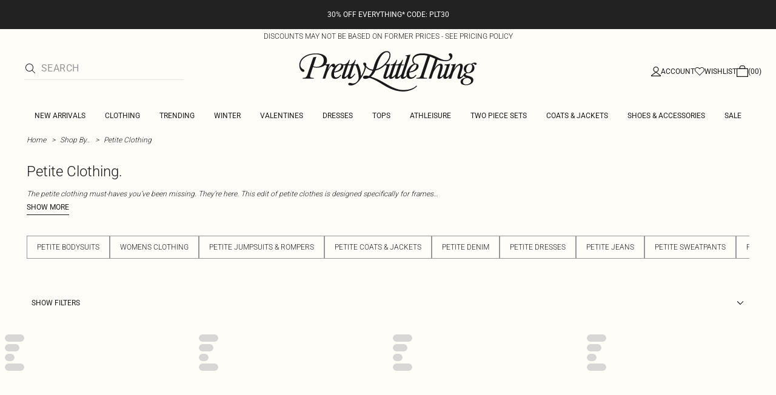

--- FILE ---
content_type: application/javascript
request_url: https://www.prettylittlething.ca/AYNBGG_FrdvUPLWra6d-H2OL/LYYYN2NVuwVJGcm9uY/WHN7XGwC/fDJ/6exp1NH0B
body_size: 168445
content:
(function(){if(typeof Array.prototype.entries!=='function'){Object.defineProperty(Array.prototype,'entries',{value:function(){var index=0;const array=this;return {next:function(){if(index<array.length){return {value:[index,array[index++]],done:false};}else{return {done:true};}},[Symbol.iterator]:function(){return this;}};},writable:true,configurable:true});}}());(function(){j4();hzJ();YNJ();var Bx=function(BU,NU){return BU/NU;};var Qz=function(){return ["\b-H/","1L1N(!/P\x07\bIR,","].,VD5KY;+","\bY5-0\x00","2P","a\x07H%ONdCZ\r\f_$[z\x3fMSU:OaDVxRQgYEFBa1+hv","\x3fL5","2\fE<H3%N(","J$R\v","55H\x3f87^","","\x072\v","\tF","V","\b})\bY\x07\f=M&\x00[(",")N\"\x00<","","S#1hB6","KZ",">/J","/PT1","Y \nY","\x00MHY9!\b8\r^(\x40$H","m\to9\x00\b1k","9c!+4^\x00l-H","g \x00\x07\f3KU,X&[R","L5\by5:Lh3\tN","\tY","B3","\nC5","L32N,\n6\rX","N;:4P\x07_","L","/Y\v:","0\x07>2<","\x00PN5","[","9","L|","_\"\x07+F","G","*\f-q","\nO","+,q","-:Z\x07\x40]!\x07\x00+","R*\t","-O","5h","L!\x076\rL9J5",">\v\nR\x07Y","]UO:R.\b0\rT\x00:H8\x00W\x07C\"S#P\\bFKa%Q/\ryEO.Dp/P\\!T,\tPc:^\x00\'\b_91KK\\\x07\x00H5Rm/P\\P{R.\b0\rU\t_$N#RyE\tN5\tRoO\\+O\r\v^\"Gy^5_9b^&O.\x409S\\b0FAoS9&ZJ^T,\tPoH&ZRY<Z\x3f[9Q\bB/Vd\tC*ZU_(v\x00\\9Q\bB/^OG\x3f*QU7(O\"OQH3G$=\x00+\fK\f\f.K\b%Q%]$Ea\\U%\x00U#1-\fOT=\n\x00I#6\fQ]\b^_mOG9)^Z[\nA4,OC9Q\bB/T[9\v:\fYU/\v\x40#\n\v\f=\fSO\x074K\x07$-KQc6&U9>P\x07^^N|H]>\v<*KY.\x40o2!>F;Y$\x07H\"\x00CsRBU#5>C\t^2m55H\x3f87^^IK4H$P\x00$_N(-\r:H\"HX(\b1o\x07H39^sI\x07H{JY#\x07\f:^`FJ_\"\x076J\x07A$LG\fa6^`Fa:->B\vV\'^AaPCv\\\bEiOG+O\x07*\r\\CiJNaH$Z\t\x00Ca=NO\"Y\x00Y(\b>ZsP:\x00\x07Nm\\-E\x07R_.\tH4\nQ\bC\"\tZm^-YIYOb#_9\\-^ZBoS9&Z\\P\x07/\'Z#d(UI_$N#R\bwW#C7\rYo^)S\x00HaiJYa\x07H\"JX/U\"A7KKY^Hh\rN4\t:J\x07\tY8o-^^^L3\\Hc\x003\x07P<\v]9\twY4\bG9\v:Y\x00B6TJ]\x3f[+B\b\\Z3>I>A\tPzR.\b0\rT[V<R.\b0\r\fT[V<R.\b0\rT[V<\x00\x07Nm\\$T4ZNZ8+\nPT[V3I\x3fA+\vV[z\x00\x07Nm\\U&l\x3f0F=Km[QkT\fw;T)ph_O\x07:TG(BHT\v.X]!I(OJ\\ZT&Kv\x00-C]H\\]3S9\v:^I[\f\x00B5E=\\U\"]9I8J\tN5\tRm7I+JD.^H9Do\t-\fHWPP_$N#P<qP\x079N)^NZ8+\nPT\x00:NHa\x00MwJD.NHd\t:J\x07RY))\fTT\x005_dHvY\x00Y(\b5Zs\x07C\"S#Rw\nP\x07\"_J,\x00A3^W])DZ,[Z6W\b_.DpO\rqF[V7+O\rqMP\'X]!\x07dZ\t\x00Ca\x40o5\\^O5^kTq\x00^Z^mT9c,\x006\\C3S!w*#Z c\t:\r]\x07C\"S#ZvQ]^H9D9^s\x00\bU^\'\b_91KK\\\x07cN\"Cs\x00P<_O(\\:P\n2_HH%wKY\x00Y(\b9[9MI\x07H|JIeH\"J]\x07C\"S#ZvM\b\x07_/V\bo\t-\fHWP4Z0[H\"\x00R_&_J,\x00A>XV]\bD2ZDc$0\bZWP\t[ Yw1\x00K5Z61\x00K\r.^OG\x3f*QUZaN+\x07<VZHmOG#ZsP<_OA\x3f*QUOL~HH%w\fUHBi_Ad\x07*\r\\Ca:NHa\x00M:JD\x00\r/KDO8:\r[!Y v\x00+M\\X/U\"I0OV\\\x07KiTD(+\nQ^O|OH%\x00(CQ\vRh3\tNeP&:\rZ\x07B3VOm\r-^R_4\bU#CvXVTPN.P(;AHA:\x00o\t-\fHWAO._T\x3f\n\x07X3J,:YI\rqZS#[~SB\b_iHQ(\t0\x07P $IZvIRL|HX(8KGKiOG;*T$_]U+ZvVT\x07|K.+\nQ\x00I_$N#R\"VTPC$pO\\:MR\bB%_>+^Z[#H/[Yc8XZ\r(N90HAOHoH%vVTP^4Y#;0K|K[Rd\t-\fHUO\"\vL!:\x07Y\\L3]Yc\b,^h9L91KZ[\x00Jh\vP>C-K\x00|K[Yc+\vPZTHoN8wAM\b\x07_/TJYc8JAPH9I98A\x00\r\"K9^sNc\tN \r}^H\\Y86\x07w\rRB/Y.\f/Z{TI>1\x07Z%H-D.\\\x00-HA\"\bH$:XM\b\x07_/\r]!\x07e\x00%\bYwO;\fQ5S:P\\b^\\[\b\v]$P\x40#OC<\fRY$D(\\\f:WO5S:PM:M^\x07ONo[d\"JD.FceM-JD\x00\r$K 7\f[YOYoY\x3f0d!ID\'^S$Ao^H[_$N#Rq\x07ZL5[R8\rsAKZcK[(TG+MV\x00L5\x3f*QSZZ_oH%bAM\b\x07_/TJNc8^I\rqZ99^vO\x00B6T[p\x00O2K=\nDN(-\rTAOHgPNNc+\vPAPY)\tKo^qMAH6V2E=$-P\x07TPy)FU9>P\x07\\B$FR\"A/PHaFoYtAUY)d[M/XIRB|NRaO6Z\x07B3Z,\x00vXVTPY)\tKoO\\b\fHhH8\x00E.[90Y\\L3[Sc8OM[A$\x07H(O*SY\fI[ FUpO>XNY4\b$M\bq\x07PM3-\x3f*K;HK;\r*\x07RH9[Hc\'s^3I\x3fC~^\x07RH5\tXkTI-MR\bB%KDR(\n}OM[\x00J|\x00\tU)RQvOM[A$\x07H(O*SY\f[(LNNc+\vPAPY)\tKo^qMAH6V2E=$-P\x07TPD5]9Z\tYa#QUG$d^q\x07ZL5[R8\rs\b\x07C\"S#R.w\n_a[G9\x00\f\\O\b)\v]\rmST\x00\"_%><^K.M/mDFU#RyE\x07RD/\nP4><^K.N/3X\x07Z9\f\\H\b)_JH%qM\f9Y3Oc,\v\x07UK4H$0U\t[ FNpO<\fRY(\b\x401\tdH|T\bS\x3f\x003AH5FNc8OK[\x401H$bB\tN5\tRmI+JD^oE\b-\nZA)V5p\"[}P\bPPZ+\\T=5Od^7\nL[^$N}[9Q\bB/V(9[6U\t[ FNp:*>Z_hH8\x00AiO\x07$I}JD.Dp/P\\/Hd\x00+M\\(N$/>-RH/Td[)MUO\x00pZ\b+\x07<VR_i_Z\"\x00IdH\x40-\b[9Zv\nY]\\N \n9^vJM\b\x07_/V;\r*\'pmHX\"bBYI_$N#Rq^\t7XmBM-M[`FJN0I:J\x07RCoD9O\"M\b\x07_/\r\bY5[B\tN5\tRm3IvM\b\x07_/\r]!\x07ePRm\tR(H\x40oB\x07X3FEc0PH|JUeM}\x00P_4S\x3fPM$^\t%ZS#\b8MH{WVAd^\bw\x07WC2I.-A\nA4\\Ea1V\t\x00L#lBvOF[^1\x07E\f:^Y]^AmT!Y#>P\x07:\x07C\"S#PHs5H/]9Q\bB/K\x00I#6\fQ]\b[V7\x3fOC9Q\bB/T[9\v:\fYU\bT\v5XS#-\\\x003I\x3f\x40~ST\x00|K\x401P&:\rZ\x07B30R.\b0\rHAO3XU>\r>qQ=HR,vJBY\\\x40 \r+\x07<VZYh\rY9\x071CpN5XY9\"0PHYs/<}3S9\v:,Y]\b^IhLNHc->/P-r|JZeM3O2H3S\x3f41\x00Kh_JHc0PH|9V(q\x00MHiO9M:M^]|R.\b0\rU\t_$N#\t>\x00H5\v\bZqM\bY8aI\'MO\x07B5YaMwJD.N6\x00+M\\E(d^q\"L\fd5]9bR^8+\x07<VZYmJRaM6JDIaF[pGyKVH,\x00B,YdI>AH6V>ZsPmO\x07\x3f*QU\\D21R(\x00\x00+\fM3\tN5\tRe\x00H`RH9Nc\t:\r]\x07C\"S#ZvM\b\x07_/V):\\K[\nA4\\]c\'\\[<Z#/[M9K]Y^\bY\x3f0\\P#Ze1\x00Kh\rY9\x071CKPh_JZeM}P&\b\x00D/De1\x00Kh\rY9\x071AdH\"F{(-K/<_O(\\\n:LH\x07C\"S#ZvIR_|9V(wYOvM\x00S\x3fZ>\\CaOYc,\vUI_$N#RqZ\x00^$^O+\x07<VRYi_Z\"\x00IdJ5]6\x00-CQH\\].Nv\x07w\rR_hH8\x00X$K\b9\\0\rZH]C5\vY9\x071CK[C$KG\fa\"OZ[\nA4^\vqM\bY861K\x07\tY.\\Va\x00,KO\x07C\"S#ZvVTE(HL\x3fbS^oD9OQsW\\^$9\b,M`Y|\x00\tU)RQsW\\I.lCM+\vVRH-]9\\1SPE(HQ(\t0\x07WU5TJH%qMAB(F\fa\t6\vh/U(O9\fM0Ei%OlH9\fM]\n_aFU#R7\nL\\^|K[Nc\t>~TBgP\t.\r3KK3_\x40lq]W\x002_(ZPvJSTE(=NO0\n[UL[PmS=H\x07*\r\\Ci_H%q\x07PO\fqM]\x3fRbW\\Y3#R9\x00\b:dE!\\N.P(\b0\rZ5S:P\\b^K[\b\v]$_T\x3f3I\x3fA+\vVR\x00[ )/K7U\"H$eJD.NHd\t\b9KK%\bYd\t-\fHU\bI[ FNp\t6\tN5\tRmI:OQ\\\x07\x00H5RmO+OAPY)\tKo^\x00qMA3X\bY5\\:OQSZZ_oH%bAQmH]\x3f\\)\fV\\BmWGR0-KIRC|U>\\-z\b\x00D$HP(+\vDG|F]`H$^\x07\\5Oc&&QH2-\baa\\6M\\A$S#I\b9K\x07YcK[$\\-s[_$N#RwAZPz\x00$\\-sN5Oc:\n_a[Sc\x003PPN T}JA\"\nPeM}VA8:\t_o[Z6\x00ZTNh\rZe\t6[}H_,7/PU\x00H5RmI6M\\\bE\rlBHd\nY]\bD2XN(]6MYA-*S.[:J\x07RHiHZ$\x003F9<\nO(R\b9KJ\\\x07KiU>\\-II\\N TvZ\t\x00CaNUc\x00+\x00W9`FOA(:VTSNhN\"A1HU9\x00_.N9\x00K\b\x40$:7\fJ\\L5\"\x00A9\nQTc_]U+Z7\nL[\f\x00H7J+>S\f0NhH8\x00RD/\nP4><JB\b I=[9Q\bB/^\x3f[9\fM]\n_a[H%qM\f9Y3Oc1KQC$H[\fv_L:JD\x00\r/KT$O+F0_(g(/Z6R_8:\t_qO7\nL[\f\x00H7P\x40Sc\x003PPK(\x07P!\v-0\x00\\ZTY)=\x00)_Q[C \nEvIRD|]^\x3f\x004BZTcY,Cb^\x00\"\bH$:AHAgP9\x00\f\\IA\x00\vgZ$\\\x076\r^\va.\x40e\\1SUI[ F]p^6M\\A$S#H\"XM\b\x07_/V\x079\v:^KY\\L3[Na^wW\\\x40$S)OC1G^^Y)#+^V[C \nEsO\bD2XS \r:Z][Pm\tQ=+\tN5\tReM-JDZ5S:P\\b^K[\b\v]$_T\x3f3I\x3fC=ZP|K9\v:CWC5\bI(P\\b^K[\b\v]$IT$O1GA o\x00+M^O|HH4`KK3\x00\x07Pp\t65X\x07N*^7\nL[Y)o\x00+M^^Y)#+^hLDR\"\x00\f>HAOYoL(TG-E]\bD2X\bY5\\-J^K(O%H\x07*\r\\CiOG+w^\x07\\\x005Oc&&QH2X\nY#7NNLqMK\x3f[)MUOY)9\x00\rK\x07^;\x07$I:MYA-*S.O\\b\x07X3FH%q\x00P\fH5NYc2S\bB/Z,:s[^a\"O\\\bE{R.\b0\rU\tK.NJ,\x00A-^K5y#6L[C&|Ia^NQ__h\r]\x3fRbW\\Y3#R9\x00\b:d\x07!ID\'^9\x00\f\\HAOYh\r]\x3fRb]-U\"Z6W\b_.DpOqF[V7\"OqMG!$_N(-\rY)\tKm(Cz\x07_iTP!>N)V\x07H9\f/\\^I$[,\nZHK4H$w\x07P:H8\x00W\\I$[,bV\x00L5ZvOM\x07A58\x07Q(Hs\rZ\r\b>B\"LAaP:KWAO5Oc+\vPZT5Oc8^I\rq_JL0M:Y\x00Y(\b(ZsTX-[\x3f-]K[C&kTI-^K[C&v-KIRH|FJRp(C~\x07TiO\x07(Nd^Uv$+[H<dZ\t\x00CaZ8+\nP\\5Z(^s\fP:E6\x00-CJH\b)D^\x07a\\*MI\x07H<\x07H.I+JD\x07X3FJ\"UXo\tR(Mw\x00O,\x00B,Yc\x00,\fSZNhXT(I1OP\\X/U\"A0KK\\\x07\x00H5Rm1\x00Kh\r]\x3fRbW^H|[81LNY4\b#3M^$^NZ8+\nPT(_J,\x00A>^K[]-NNaHdJD.FIeH$\rP(Z.^C1G^^Yh\v\x00I#6\fQUZYh\r\b,^s\n\x00PcN\"Cs\b\tZ[.}[vJB\bN.\bY.\\9Q\bB/^OG;T\x00hX\v]\x3fIwJD.FHeH$^\x07\\3I\x3fA-K[\v\x00L1^NZ8+\nPT:\tNeIZvH\bEiHL\x3fb\nYh\r]>AoYM\b\x07_/V#\\0K\'BpmHH}O\bs\nY|BJZ8+\nPT[V79Ow\\RL3N+\x07<VRYi_J,\x00A1OVY^XmJPaM,OWY\f^[mJXaM2OHY^hmJpv\x00+M\\\x00hXN,IwJD.NHd\t\x070NG[^6_%ZqM\nOYoD9[<L\\B3I\x3fA*^Y\x00Y(\bd\t\b9K]^B/_91AV\\L7]9vJM\b\x07_/V\bI!Z)MU\bOC \x00[,-M\\H\"S#^bH\"J(&/A3\x07\x3f*Q.^|K[YrB[:]JQClDJHc/C\t^X-Da0^\x00bJD.N6\x00+MT.^d\\\f>T]TX/U\"A+KY4\b\x3fZHqM\fZ\'\b_91KK\\\x07B3^]\x07d6\\T1JpO1GU\tN }H\b9K\x00_\x00R96\x00+RC \x00[,-JDRH9[v:T\bY4\b9\\\x00=J\bZ3I\x3fCs\rJ[\"Ym\x40[-K\x00\r5X\x07^\x3f\x07+K\x07X3D#6^\x004N\f1{\b&t$\t\rK\x07T\nI(IA]\x07I2TJ 6ZWPPL3U9+M^^#R(}OH-TJ=\x00+P\x07Pc\n]9-iD.Do\x07\x00S*_2\tRo^C(\fHCHPcP!$-V>D2Dad[Z<L\\A\"Yo;A\x07X3FHc0\\mOAd[HvM^\fTiU>^\x00-JY2_$O\x07*\r\\Ci_N(-\rR]19\b,O^\x07\x07\x40$OdM1^Y\x00Y(\bd\t>A\tPm[G0I-D\x00\r$K\bY:R.9LH/5\x07R;wSEU\\J$%S#\'W\vO&Da\\:MX\b7U5\bO$wAh0>5a^8>-Q\x00H3)R+CvXKH\x07H/\tNwO8K%\x00L,Y\x3fZq6q8=!f29j\b<%1`\"90j\r_JN(:Z\x07F&l,\x00\x002KZCo#(q\f!*\'`\'9<i$#n%$$s\\I[ FSp(CpN3R)L]L^hXY911Z\r\bZ6[!\x40CvOVH\\J$#D9,\nPTPz4!p=X*C%Y\x3f-\b1PWUI_|\rY#-QRH5&\x07N,+M]\\x;\'o7%\x005z;8=!#~\n>HsZ_$T\"\\:o\x40$NeO\n-r4/9h)4y6$\r&m*+7o:OA0\b1S\t_$N#\t/iB3L;;\fM\t\x00X-J[=\x073:\r[_{HN(:Z\x07\x00C4\n*m5Z_{HJ(0\r\t\x00X-J[=\x07S\rQ\x00H3L\x3f;M\x40Q=P!\"OK[U5KP\x002\nLRA-^=Ue[M1K(U\\N TeZ\x07*\r\\Ci_N(-\rd([z\x07O(RWeZ\t\x00Ca[Hc1:A\x40-K\x00I#6\fQ]\b[V(N}\x3f\x00\x00&MV=\x00_ NHd[:J\x07RY<^9.[#JD.NHa\x00H$^\x07\\/\nPpO`\rJH4Y+:\x07TAT1\tZm!2PZTY%Q/\rq\nKY.;\x401:}#\b_ \tNo/Z6\tA`K6\x00-CQY^DmJIp)<s\x00TL^A|WW\x079\x00$\nY]O$K.\r3KK\\U\\C$}O\\b\fY.I:JHA3I\x3fZ<^DA2FZ\"\x00IdBAZC|H_,\rw\\RB/OkZqJZCo\x00\x07P8HsJ5Gp\x00Hd\x00TL[<\x07H.I+JDASm[H0\b1S\tY3U+Z\x40<E\tA`K\x3f*QSZZL|HN(-\r\\P=O+HeH~^U[_$N#\x076\r^\vV(NPd\t-\fHUP3I\x3fA*B]#^bh\nZ8+\nPT3_U+ZvVTP^5R*P\\bFKaON(-\rT3_]J,\x00A1^pN5XN\"+ORBU#O<STo\nU.IgODUI_$N#P.=\tZ\bP|K\bkO<\fQ\b\x00X\"\tNkTI1^K[C2I.-MQmT+]=P\\b^Q\t\x00P~$DpO`\"M\x07\v\'\tQeHeA~\x07\x07\x40$OoO\\b\rC\tS,~L3U1;H1JFJQp\x40[I`Y|]$O\f\x00>ZRH2NRdMw\x07UH[.}w<:UQ\'\b_91K\b_.FR(A\vO9\x00_.N>V\\Y5\vL9R0C[_4I\x3fA1\fQXH3P(R\b1KHo*\bu#R-\x07Z\x07\\Ba$-]^\r/\b,\x00>H\" \x07+CW\n\r V=o40\b_ \tNZHZIoTOAe[M9^S.L/2K\ng|/M7^J]U^]|\x3f\bH!\\%>Z!H\x07Q,IvMMA7s=\b0\rL]U\\Y(f\"s]Za2\x07H([O+\flC&^O4O>VB3Z4\\,\x00O\x00P8XY;:.Z\x00Tm[Ec\x00-\x07Hn.I\x3f\x001\x00FY\vOTo\x07R*\x07\x008A\v-\b[8:0A\v1\x07H+2OGH\\X2}*+OsH\\L10Y\x3f\b0\rRO3HeP:J\x07P:;^,\x00O\x00FQ=P!^%YOY6Z\n]>Hs\x07ROQ/\nPae)Z]w\nM>9PA{3JI,[9OX\tH^<_]_,R\nO^$TR)P[-K\x00\r5XH\"IvIRrm9aH\"J\\G\x00H5Rm1\x00Kh\rY9\x071CK[]-NH%sM\tH/0IvKN^$VR9\\n^K[C5Z9BO/\fL1^2Yc\x003RmHH|[M,SRA.dI>ZUKHN (}YM\b\x07_/V>/K\b[5_d[Z-K\x00\r\'\b_91KM\\\x07\x00H5RmO>OZY),\x00*Z\b<\vN0[IvX","3L","D$t(7","\v^(\x00","T/Y>\fZe ",";S\x3fB%","_!\x00-7VX5","H5\x3fY ","[","\x07[","\rE","N-R9*","aB",",\x00B,Y","H7","#\"_(H$J\bR_$N#R\x00MY(\x00;\r*","L","A\"0\tR9\x3f+V","F2","0Z\"z(h\x3f4\nQ9\nN$U\"","R):\r","1Y/7iW2H3\n8\nQU\x3fC5R(\x00","\fB/","Z(A$H\x3f\v):[4B37H\",","\fR","_","^^sL","Y8","(]XY.","+S\x3f/:H 5U7",":^\x00\r3I!A6\r FS/<","\f*","l%Ym3-\f]\b",":K$","\f$L-%N","qE","B$\x00","\\4E",")","H,\n",".\x00>Z:H\"3n","D/","\x3f","O","y\"","(HaY\x3f0^a\tHm0VRLaQ","\x07]","RE","H3S\x3f","\nB5","\bX\"]#3","2\fE<>B\"\nP43>\nSH","+Z","","K4\nu)","\nX<","%+VC","6kB4U}.\b)","1H,\"0\x07Z","3_3","-\nO","l5U/\x07:","(\t","\fJ$/","!+%JD.","\x076L",";r94Y1$M8+","\"\vL!6\fQ","6}\n7>/j\'","\"\v:\x00K","&3"," H2","\f,","-\fP","1\fQ","*%0^ H0O9"," ","Z","O%","\b] ","O9","^sX_,Q|V]","0","C$","P\x3fC/H$","\x07+","$\"\t0P%Y.\x07O9","\x00/SY(\b\'>\\\x07Y","-\r","D,<S#","::","+V",")9Z56Z\x07#[ ]9","L1","} \x07Q(-","K\b\x07^","\x00+\x00W8D ","","=SG",",V!Y.\x07[(","7!W","L,=J\x07","P{","N3","5_%;","7KH","]","!kDy;=XOQ{Ros2.eca|pG2C#","(][$","7\\5_R,",",\v^\x07z.\rY\x3f;3\nQ9\x00_.",":wA$~\x3f,M1L","HE","\vZwB","+","50\\9H/","^$"];};var Rz=function(){return dF.apply(this,[fN,arguments]);};var gU=function(){Nl=["<","<MN\b\x00%( #L ","6Y9P_ i]J-b>:\x072PHm,FH$&(*","\t% X_","TS\b&","l\b","$$$ 7\tW1\\\x404","\t^.K_#*[","9&m_\b(,*","_-","Z]=(LN;*+)","Q==KY","Q/_","5$ \b\f","|","V!,YJ$$+\n","$.9/2]2MS=","[\t SN46N$","]D1.(:",".7>+\b\fV","$/,\'\n&\\3\\A\t","\x3f%76EAx9\"|MW,[d)","[3/$=V","1VB","\'\'9-%$Mb\x3f(SX;1+","0(>\n]","19<+J.AK<\x3f&Sn\b3-\x3f=","8$\\3PD\x3f[]-7,:","-+( >","$WX",",(","T](%",",(v","5~%:","at\r$ )<JJQ\b$9Jt4,.","+[_","U","#","","1UG$\'M","-VQ9 QE",")&]^$,9","\t=0PE3,*Q.WS#Mt.#)+","Q._O2\"/\tYvB.rF\'.A"," M(>vJ%.(<H[W,IG(-\x00\v! 1m/A","*QE$!9\'\t\t","e\\J{","o\r\t$,>!8Y5X","%QJ(,*","","%]\x00",")#\x3f","B",",+\bAp\n\x07Mt","n[V.M9,LJ-\'",")K\"VB","b>!sJ %(<","","7\"-KG","/3^S^4\x00]MNi, )\tO\fmCN!#K`B&+}#\v+yuCf;>t","","3\'>>\t\t\b]","$/LF;56\x3f","nW J/6()J5\\*\t","%(Md\r/\x3f!\tL8","#\x07/W4ZZ*\" P_\t","H{e&b","#\'[Y-(&9&","[Y\f(!(\t]3","aZEdu{\v\'B=teV","]#LU","1>:","<\'J","e7+*/\b\t","[XV9QJ\t/$,yP[u_+%a{\b./$=","96\b \b]3","\vK5","(,)+|","\x40\f,%","^2","(=VD","K+Jm\b","=&\x07\tW,XA","}3K]\b","&P_4!%=\tL","$+!","Kmo|bKV","\\\'t","TW\f","\"\'UN%-: ","~(UW(((ZN\b","-XP!:","2r|y","\t=,]B-%/$M/M","&JE\t YE-(-\r]%","W/RW89","yD&.(n2Sai^* P\v,(&(!F5V%\\\x40\x3f"," 8\"\n1J2P]","1","%\';\'W5P]","m%!(M_- 6$<6U1M","9_L\'-.;","&-",">\"*KF/6","h(cF\x3f","\\\\/%[O*-7*\'\b","*,Jn5\'#=\b","*+(\fVK]\n(;JR>$1.<W3","K5XQ,P","J,PA\t$&PX","mN\x40w","\nu","#\t:T K_\t","\f$,)!","j=!\t]3Q,;MNS","L\b ,9+",":[E\',-\t\t",":<\x07","$g6\\P\x3f HN\b1.<g\'L\\9 QE","\tW5VQ!","!&","XF$6:\x07]5J","b]\',]_Z.8)\t&","48W%\\","T-\\V*%(P_,","U8","6\"Q5PD","!QX/# +","A\t\t\',>5]\rP_9","N +!","}^\t5- \vL","KG9 SN","W","$6<\tL8IW5+","4","ZN5#",".N U[!_Y\"6(<#\tW3","]",">\nO3PU9aI/&$ 8$","J$HG>=sN(#+4K5\\_;.*[X\t","aO\b(4(<9O3XB\n(-","%_E","k$KD.,iD\b*\'\x3f\x00K5KS$&P","Wpn`JJJl\b","-*","*\vY5ZZ\x3f5*[[(-#","(\\H","H3.+","7+("," US(;",")!(\bl3XQ","\'ZF","=9J OW)$.PJ","V5u[$=|B,\'9<:M5VB>=","*+ U$IS>","9I","*[$V\x40(\'JJ(-#","+J","TA2$-ZN","~(UW","\x409<LE","OS8,rN&6%","\t61","A,;[O;30,7$^$K","mJ\x40","\n(\x3f","F5=_Y ","\x07V","\'","XE","\v]&X^Z.(JHa#9:\n\vL","[^(=QD)","\" \n\b\\$WV","(\'WN","#VV"," .=&\x07","&\'9\f\x07]3\x40","F;%",",>LJ\n"];};var Pz=function(){return ["\x6c\x65\x6e\x67\x74\x68","\x41\x72\x72\x61\x79","\x63\x6f\x6e\x73\x74\x72\x75\x63\x74\x6f\x72","\x6e\x75\x6d\x62\x65\x72"];};var Zr=function(){return ["\x61\x70\x70\x6c\x79","\x66\x72\x6f\x6d\x43\x68\x61\x72\x43\x6f\x64\x65","\x53\x74\x72\x69\x6e\x67","\x63\x68\x61\x72\x43\x6f\x64\x65\x41\x74"];};var QU=function(){if(hA["Date"]["now"]&&typeof hA["Date"]["now"]()==='number'){return hA["Date"]["now"]();}else{return +new (hA["Date"])();}};var Cl=function sr(mr,Fm){'use strict';var vx=sr;switch(mr){case MA:{var zU=Fm[D];var xZ=Fm[kV];var cm=Fm[HJ];jZ.push(TI);try{var Bl=jZ.length;var CK=xH([]);var BH;return BH=Fg(PY,[jX(typeof Zl()[OX(Zz)],rd([],[][[]]))?Zl()[OX(AG)](hH,xH([]),Pt):Zl()[OX(lx)](UU,xH(xH({})),XZ),sZ()[xd(Zx)].apply(null,[Ur,xH({}),wx,mF]),gg()[tI(pr)](QH,HN,wX),zU.call(xZ,cm)]),jZ.pop(),BH;}catch(GK){jZ.splice(CZ(Bl,zI),Infinity,TI);var dz;return dz=Fg(PY,[Zl()[OX(AG)](hH,EH,Pt),Zl()[OX(sd)](sx,bd,tU),gg()[tI(pr)](xH(zI),HN,wX),GK]),jZ.pop(),dz;}jZ.pop();}break;case fN:{return this;}break;case Xn:{return this;}break;case l5:{var Ib=Fm[D];var El;jZ.push(Sl);return El=Fg(PY,[gg()[tI(Dx)](Gt,H3,MK),Ib]),jZ.pop(),El;}break;case p5:{var nI=Fm[D];var mg=Fm[kV];var Em=Fm[HJ];jZ.push(TZ);nI[mg]=Em[mX()[lF(Bd)](Og,LI,xH({}),QH,OH)];jZ.pop();}break;case UN:{var tG;jZ.push(JI);return tG=gg()[tI(Jz)](P3,sG,AX),jZ.pop(),tG;}break;case Tk:{jZ.push(HG);this[sZ()[xd(Xd)](vg,BF,EI,jI)]=xH(Bd);var GG=this[mX()[lF(ZG)](Qb,Er,XZ,PU,OF)][Bd][Zl()[OX(cI)](bH,Mg,ZU)];if(hr(Zl()[OX(sd)].call(null,sH,KZ,tU),GG[Zl()[OX(AG)].call(null,DG,cG,Pt)]))throw GG[gg()[tI(pr)](JU,bU,wX)];var v3;return v3=this[jX(typeof lU()[Jb(HH)],rd('',[][[]]))?lU()[Jb(Ub)].call(null,AX,AK,AG):lU()[Jb(QH)].call(null,ft,KX,Ol)],jZ.pop(),v3;}break;case ON:{return this;}break;case W4:{var Mx=Fm[D];return typeof Mx;}break;case hk:{var UI=Fm[D];jZ.push(Vd);var Tm=hA[gg()[tI(Ig)](xH({}),bH,Mb)](UI);var Zt=[];for(var hF in Tm)Zt[gg()[tI(rX)].call(null,YX,X4,Ol)](hF);Zt[sZ()[xd(Sb)](c3,At,N3,NK)]();var fg;return fg=function Gx(){jZ.push(XI);for(;Zt[Zl()[OX(Bd)].apply(null,[BB,xH(xH(zI)),Ol])];){var pF=Zt[lU()[Jb(OF)](Zz,SV,xH(xH(zI)))]();if(kH(pF,Tm)){var sX;return Gx[mX()[lF(Bd)].apply(null,[Og,Gn,Sb,QH,zF])]=pF,Gx[sZ()[xd(Xd)](db,EH,s4,jI)]=xH(zI),jZ.pop(),sX=Gx,sX;}}Gx[sZ()[xd(Xd)].call(null,xH([]),Mg,s4,jI)]=xH(Bd);var Am;return jZ.pop(),Am=Gx,Am;},jZ.pop(),fg;}break;case E:{var vK=Fm[D];jZ.push(Mz);if(jX(typeof vK,Zl()[OX(ng)](cK,Lx,Kb))){var rm;return rm=jX(typeof sZ()[xd(UG)],rd([],[][[]]))?sZ()[xd(zI)](xH([]),xH(xH(Bd)),MY,Nt):sZ()[xd(db)].call(null,CI,PK,Y3,cX),jZ.pop(),rm;}var SG;return SG=vK[lU()[Jb(Jz)](lG,H5,gH)](new (hA[sZ()[xd(cI)](Pd,YX,BJ,PK)])(gg()[tI(jU)](bd,mB,YZ),sZ()[xd(Dx)].apply(null,[rX,xH([]),SS,wX])),lU()[Jb(TU)](SH,t4,CI))[lU()[Jb(Jz)](lG,H5,NH)](new (hA[sZ()[xd(cI)](JH,ZG,BJ,PK)])(jX(typeof gg()[tI(cz)],rd('',[][[]]))?gg()[tI(Mg)](CI,LS,qr):gg()[tI(cU)].apply(null,[Bb,Wr,KH]),sZ()[xd(Dx)](Xd,xH(xH({})),SS,wX)),kZ()[Bz(c3)](Xb,L6))[lU()[Jb(Jz)](lG,H5,xU)](new (hA[hr(typeof sZ()[xd(Ig)],rd([],[][[]]))?sZ()[xd(db)](xH(xH(Bd)),At,lH,KZ):sZ()[xd(cI)].call(null,jG,LX,BJ,PK)])(kZ()[Bz(LX)].apply(null,[Lb,bS]),sZ()[xd(Dx)].call(null,xH(xH(zI)),vg,SS,wX)),sZ()[xd(OF)].apply(null,[CI,RK,XC,Fr]))[lU()[Jb(Jz)].apply(null,[lG,H5,SI])](new (hA[sZ()[xd(cI)](jU,xH(xH(Bd)),BJ,PK)])(kZ()[Bz(KX)](Ol,vq),sZ()[xd(Dx)](jI,Sb,SS,wX)),mX()[lF(Ig)].call(null,zX,JK,V3,lx,zF))[lU()[Jb(Jz)].apply(null,[lG,H5,bd])](new (hA[sZ()[xd(cI)](hm,xH(Bd),BJ,PK)])(lU()[Jb(jU)].call(null,jG,ZO,xH(zI)),sZ()[xd(Dx)](db,Xd,SS,wX)),sZ()[xd(Ub)].apply(null,[L3,L3,lY,Rd]))[lU()[Jb(Jz)].apply(null,[lG,H5,xH(xH(zI))])](new (hA[sZ()[xd(cI)].call(null,Sb,Mg,BJ,PK)])(sZ()[xd(Et)](Bd,ng,KJ,P3),sZ()[xd(Dx)](cU,AX,SS,wX)),kZ()[Bz(JU)].apply(null,[Bb,nJ]))[lU()[Jb(Jz)](lG,H5,U3)](new (hA[sZ()[xd(cI)](PU,zI,BJ,PK)])(sZ()[xd(Ol)](jU,cG,FO,Pd),sZ()[xd(Dx)](Jz,xH(xH(zI)),SS,wX)),gg()[tI(cz)].apply(null,[xH(xH({})),H5,Jm]))[lU()[Jb(Jz)].call(null,lG,H5,RK)](new (hA[sZ()[xd(cI)](JH,EH,BJ,PK)])(lU()[Jb(Mg)].apply(null,[JG,ME,xH(xH(Bd))]),hr(typeof sZ()[xd(TU)],'undefined')?sZ()[xd(db)].call(null,XZ,xH(xH(zI)),fG,VU):sZ()[xd(Dx)](cG,CI,SS,wX)),kZ()[Bz(V3)].apply(null,[WZ,wB]))[RX()[RF(PU)].call(null,Bd,QH,dG,xH(xH([])),Ub)](Bd,DZ[OH]),jZ.pop(),SG;}break;case K5:{var jm=Fm[D];jZ.push(DG);var Rr;return Rr=jm&&kU(kZ()[Bz(bd)](xx,pV),typeof hA[Zl()[OX(Rd)].apply(null,[lf,xt,tm])])&&hr(jm[kZ()[Bz(rX)](QH,nX)],hA[Zl()[OX(Rd)](lf,cx,tm)])&&jX(jm,hA[Zl()[OX(Rd)].call(null,lf,YX,tm)][Zl()[OX(rX)](Yb,zG,bd)])?sZ()[xd(AG)](BF,vg,lg,HU):typeof jm,jZ.pop(),Rr;}break;case RA:{var hz=Fm[D];var bK=Fm[kV];var rU;var WH;var TX;jZ.push(cb);var mK;var XU=Zl()[OX(BF)](sI,xH(xH(Bd)),Nt);var Kt=hz[kZ()[Bz(lG)](bd,En)](XU);for(mK=Bd;dd(mK,Kt[Zl()[OX(Bd)].call(null,Tq,Bd,Ol)]);mK++){rU=kr(rr(XH(bK,Rd),DZ[cU]),Kt[Zl()[OX(Bd)].call(null,Tq,OH,Ol)]);bK*=DZ[QH];bK&=DZ[U3];bK+=DZ[xt];bK&=I[gg()[tI(OH)](Pd,XK,wK)]();WH=kr(rr(XH(bK,DZ[Ot]),DZ[cU]),Kt[Zl()[OX(Bd)](Tq,Ig,Ol)]);bK*=DZ[QH];bK&=DZ[U3];bK+=DZ[xt];bK&=I[gg()[tI(OH)].apply(null,[Ig,XK,wK])]();TX=Kt[rU];Kt[rU]=Kt[WH];Kt[WH]=TX;}var WF;return WF=Kt[gg()[tI(Zz)].apply(null,[Rd,TJ,Mt])](XU),jZ.pop(),WF;}break;case Df:{var fZ=Fm[D];var J3=Fm[kV];var EU=Fm[HJ];return fZ[J3]=EU;}break;}};var mH=function(){return ["\r+2",":","2\' 5I*O\'O(i%0\\#=a\x40GcH2","[\x3f\b!5\"^.Y>D",").5A%S;C1 9","%*sN","ML","\x3f(947","\x00;",",.\fc\"7=\',m;f`w\fG dm,q\n\b\v4\tz2\x00w{J>z+bj<\\ \b>zM; \fV xc{\";i3#dj\fR=a##\x00;aP>{!\"\\nQqg\x3fz$>s9\v4n;a\b&=<\t6N;qc=j \x00jQqb\b\r>`\t \x00UKA}\b\x07<\tB \rz;f\x07`$\x00tz(+~xhQ>$.a##\x00MJi`\fbcT\x00\r(s\x07`,.\f~g7=\',m;Mb.>tz\"\nE;a`\v\nL\"\nE;f`w\f>#\b\x07m;Mbw\f=lrC<W\br\b\x07%>e9\x00m;uw\t.\f>$7\x07m;Mbw\f8\t,*\tZ gc8\v.2\\ D/Gb\faG *h3G\x40\t.\f>&%0m;a\nS\nj$60MJi`\ff\bT\x00\rYI\x07`,.\fqg7=\',m;M\x00q.\tbjW,mQqb\n#>{; ,\n3G\fHw\f\n|d\b,m;w{r\b\x07=B \x3f&m9y,w\x3f&\x408\f&EQqb9&>lT\x00\rv4c\x07`\x3f&Fe1&EQqb\r>lT\x00\r~+s\x07`\x3f&\x40\'P&;al>j2\x00\re I\x07`w\f1\v+\x40 M*N=!&>(s~[x[e;U*\r7L\x07`\'%\rL2\x00\r{4f`\t.\f\n.rBW\v`0;m &o)g,\b-=l<\v$mW\v`E4-,Z%`\x07#|#9\',m8\x00\x07g\tc9\x07m/Gf\tz.>|e\"6m;v\x07`$\x00g\tz2\x00xhQ>$(5z#7\"j/Gb\v>m -,,q\fr\b\x07\"=[##\x00;aT\b0\nL\"-*~z;f\x07`\'2\\ m;K).\tbj7\x07m;N&{w\f<.t;j=c\b\vj3mBW\fr\b\x07x ;ae\nL\"*\x07);aRx9;l79m;K.%.j%\"5A;ae\x07j3m;K>m *0Qqd\x3f->i3 \"6m;r\x3fL\b\f5M; ;ah%\x407SdkgTz8\\2\x00\rh4x9y+\bj 6\x00A;ae:\x07j3m;K>m *0Qqd\x3f->i3 \"6m;r\x3fL\b\f5} \t;ae4/z \x00\tz=L\x07`\"\x00f(\\\f\x00oI`\b!n|T\x00\rA(s\x07`\x3f&E4.&EQqb\x3f$y>lT\x00\r`Y\x07`\x3f&F6&EQqc\n\n]; *+Y3G\fHw\f\nd\b\v;aY ]; /x3G\fHw\f\r#\b\v;ay\r ]; -3G\n\bj\fmQqe!e\tz2\x00/G\x00>\";{; \v\tU w\b$|a\r-/t;j=c\b\vjR(m,qwx\tz\x00W7\";aX> \nL$p%`%\\7\x07m8eI8\'bj\v-r\nt;j=c\b\vj-.8m,qr\b\x07=\tB z9L\x40\nna\t+-;aXx<=`9\v4n;a\n\nj/CQqg$5!=9\v4n;ag\t.\f\th +z;f\x07`\f|\x3f;l:T\x00Vx>5z#\rz;fb\nj/CQqe\x3ftd\\ov\x07`\'\x07\"m 7z;f\x07`\x3f<E\rrW\v`%E&z;xr\b\x07> 2\x00\r`Y\x07`,.\f42\x00\rUQ`\b;G /#cQqt{g\r|(\r-Yh\x00b9\x3fe\t-t;rvg\b\fxa7\v\x00\nm;a\x07G\n\x40<&A;ag9x\x40$\x3f&m8A\fH\t.\f;gT\x00rn,fr\x07\tn\x07*~i(r-c>j\',a,wwt\t.\f\nd\b\nm;a\t.\f\tm ,\t{A`\b\x00G /#cQqi$\v-}2$n2W`\b\f-m&ou!HG\tQ;au8\x07\'=F5n/Gb9\'\vm \r-\tM\"T|>j2\x00\rF.`\t.\f\n.rBW\v`*\nL\",\x07\nE;f\x07`\'\tz2\x00\rYP=c\b\vjy;aT\b0\nL\"-*~z;f\x07`\'2\\ m;K*S.G *#^Qqf>\"\t6\x00Y,W`\b,nM; ;ai=qj).8m=Q`\b\x00\tzT\x00\r_+Y\x07`\njwrt;a`\f]; /#g3G\fHw\f\n\x40\b\v;ag\v]; *3G\fHw\f\x40\x3f\b\v;ab\v\nL\"s3;aR\r1.\nL\"+q(E;f\x07`\":f\nL\";aRx9;l79m;M6e:\v.tz*s/DK\x00W;i3 \"6m;f\x07`%\x07L2\x00\r)L`\n=m \f\tDN\x00Mxg2\\ -m;Le\x40<&o/Kx\x40;&;au\b%G%d-m;N*j\nG &eg\bX\x3f{=Eo,q\t.\f\n\x40\x00P\x07m;K.j4&ou>t\t.\f\n\x40\x00\'&o>w\tz2\x00/[#x[!\";a##\x00\rz8!L\t.\f\x40\x3f\b\x07m;K9w\f=lrC<W\br\b\x07>\fG */Gb#a\tm &i.w\b=&\b,9$mW\v`5j\"m/Gb\b\rj\"m,q>wc\t,/\t\x40)w{1>\bG &i.w\b=&\b,9$mW\v`.\nL\"*j/Gb\">i 2\x00\r_+b,.\f[T\x00;ay\r \nL\"q~;a=x<=6T\x00Ew\bS>bj4+Uf[>\tz2\x00xhQ>$(5z#&o,JwGQ,,+Y =c\b\nL\"+E;f`w\fQ\t\b\x07m;L\x07w\f=lrC<W\br\b\x07Ze9\x00m9t<w\x3f&Fe&;al/&F(\r-,#b-c\t.\fQ\n7\x07m;L\x07w\f8\t,*<W\rC\f\tz7\f-m/Gh\x3f\v.<+-/N;qb:Fe&;alFe\t6;ay\r:j9(m=L\x07`\"\x00e(\\\f\x00e\n\x07`$\nL\"q\vj/Gb\ty>i!\f\x00fL\x07`\')\'=F+n,m9w{I8$!9s,+j;a`|u6oe\bT\x00\rf+I\x07`w\f} -Y3G\x40l\x07\fj+\'\nm;a\"V>\fq3\x07m;L\bT=j \x00DQqb\x3f\r>jd\\","#",", ;.\x40Ane9/,\"3_p1#4 N","#N):(0]5%.5&","H(","C$\x3f{h","0(>#[\" :5(\\S:u","F\x3f9(4EI\"H(0.\x3f>E7","*C\x00rb\f,(%D>*\"3EN",".\x3f>E7","*D:(8;+",", #","wf`=!/#osH\\","\tE\"D2 8:","\'$&H","5/I","\"<1(B\tED$=","C)=981","T!T\x3f! 8)N","","*%2<\x4027","eV/M5-m6+_5\f\x3f5gX\x00*D/=\x3f\"<_%*a)C\r\'U9;,53Np\b!23MC+V\x00#w0Y4=a3CZB+5=(%>I<ca)C\r/S.(4w0I:,54\fU=U|!,!:\v1A>AO\"5=(%>_\x3fin\fE:I3-c","hR9GE)p(~7INl.4da|NGzNv",":4:=D<","/,##","\\\"","m.\x40","(V8","\x40/:$01",">$$%","OE5:","$/J\'","4#$ ME","/=\"%>L5","x\x00I=N%&X","%0_1&.)~T+","S%H,","/","/G1).5A,E<R5&#",":\x3f6H8","1#I",")M\fI)\x40(&\x3f","\x3f2","*\"UP","\x00Mt","1s<o\rt","","\v\"83N1","&5)I\tS","e+4e","z\x001}","></53N#","# 4X3N*D$+","d\\5t","_T\x07O(,\x3f!>G","$3","!|~|",""," 2$\\","3/+","\"(*I.Y>D/","*$*","\x00m\"\x00\"$\x40M+O(","P*","\\5\b\rID!S","O:w9%","|E<b3\'#2<_9!","a<S=0","$1","t\x077%5E\fE<~)\':%>[ +","\x3f(!","`\n\tl(\n\va4op\t|\b8 %OE(F4 \'<3F>\x3f05_U8V$07gncUzwpCe","~%,$+|1&3CF\'S1","\'O2,\x3f:B7\t;","U9:9","%:F\x3f*","7;\"ZC+e==,","g)nt\t","\f.5$DS",",&KE:N1,92-","3\b;8","s9.\b//","\x00s3d"," ","\bE=N0\x3f(3[$\b /4",".\"$IE<N1,92-","\fA\"T9+","9","3_","O\x3f*","40G\x3f\v$7X","R53(","D$\b)($MI!O","\x00\x40( ;2h<\b*/3","* >>=B<\b;8XT+",".:J\".).^H","X \x00!","&\"N","B<N+:(%","=>($0F9\"","!.5AL","\f4ut","R!T2-","]","D*","\\5$(3xM>N.(\x3f.\f_\x3f.&\"","E5:","=","!O","}*#,E\r/T(&+>3G","\tD2,\x3f6+D\"","8","()HXG",";,9(E\x00 1\"^Y\nD/*\x3f>/_\x3f<","*L*%",",p>\x00;(1IZC!E9m*","\x07&34X6O/E","\t1(5z(B4\'{gL>Yu","\x3f21O5*3","\f<7._B\'M5=447J>*","9\">1_5+.0B",":/,BW ","~/-%>H5","z","(=","G","1*G<7*34ENH/=","&JE<m3*","A-B9%(%>_9!\b)OU*H2.\n%>]96","BL","r\n~","H+O","\ta;sdo3\n{\x3fb\tm","=;.\x3f6_5;45I","Rm|}","+CA\"r(&\x3f68N","$MC;M==(","$&\x40*L/X9;m:Y#\b /g|U)H2","N>= 3C\bf;O\x3f=$81","EE8H2,m0E$!5ghC<X,=$81\v+4+I",">%;","9=;:{1\n35C\b","+t4\b<","\x3f$$>\\\bE=R","J$(*I<O<L==","=$!^S&","!,;","\rI E3>40[5$=3(^","X`Q}","`e","S9S(","4-R  ","*\x3f2>_5","\",\"oT","6 +oL-T0(92;","<\x402-\":\n~%","+N(","/!M\t","C%","S9\x3f(%,N"," 7\\R\r\x40/,","$1-J=",";P>M9,.\fN#&.)","\v\ft4-4 s\bE E9;(%\x00B>\x07 ","  \"\"_\ta;U39\"$+y5","c&S3$(w\rN=;$ghS%U39m6N\'=","k\x00<8)O3T+S==\"%",",;\"3*H$","\x3f%$21_\x07\b+5/","1+3\"_\t","\x00[8\x00!5(A","E6D\x3f<9>1L","R(&=","5(Z"];};var Vt=function(){return dF.apply(this,[tk,arguments]);};var jX=function(QI,YH){return QI!==YH;};var kU=function(vr,FX){return vr==FX;};var dI=function jH(KI,Hg){'use strict';var Jt=jH;switch(KI){case BS:{var VX=Hg[D];jZ.push(R5);var bt=hA[gg()[tI(Ig)].apply(null,[xH(Bd),Yz,Mb])](VX);var rZ=[];for(var Lm in bt)rZ[hr(typeof gg()[tI(Jz)],'undefined')?gg()[tI(cU)].apply(null,[nx,Dx,TU]):gg()[tI(rX)].apply(null,[gH,mZ,Ol])](Lm);rZ[sZ()[xd(Sb)].apply(null,[zb,Nt,gr,NK])]();var IU;return IU=function MG(){jZ.push(rI);for(;rZ[Zl()[OX(Bd)](YA,YX,Ol)];){var TG=rZ[lU()[Jb(OF)](Zz,Nf,cx)]();if(kH(TG,bt)){var Vr;return MG[mX()[lF(Bd)].apply(null,[Og,AU,cz,QH,U3])]=TG,MG[sZ()[xd(Xd)](c3,Sb,Tl,jI)]=xH(zI),jZ.pop(),Vr=MG,Vr;}}MG[sZ()[xd(Xd)](Pt,zF,Tl,jI)]=xH(Bd);var Vp;return jZ.pop(),Vp=MG,Vp;},jZ.pop(),IU;}break;case WO:{jZ.push(zF);this[sZ()[xd(Xd)].call(null,xH(xH(zI)),Pt,qr,jI)]=xH(DZ[K9]);var np=this[jX(typeof mX()[lF(bd)],rd([],[][[]]))?mX()[lF(ZG)].call(null,Qb,Up,xH(xH(Bd)),PU,ZG):mX()[lF(cU)](D1,V2,AX,WD,YX)][DZ[K9]][Zl()[OX(cI)].call(null,U2,xH(xH([])),ZU)];if(hr(hr(typeof Zl()[OX(AG)],rd('',[][[]]))?Zl()[OX(lx)].call(null,K1,CI,Q7):Zl()[OX(sd)](Z9,zF,tU),np[Zl()[OX(AG)](Hp,xH(zI),Pt)]))throw np[gg()[tI(pr)].call(null,xH(xH({})),C9,wX)];var fP;return fP=this[lU()[Jb(Ub)](AX,vl,Qb)],jZ.pop(),fP;}break;case tk:{var C0=Hg[D];var c9;jZ.push(zh);return c9=C0&&kU(kZ()[Bz(bd)](xx,DJ),typeof hA[Zl()[OX(Rd)](ME,NH,tm)])&&hr(C0[kZ()[Bz(rX)](QH,Fc)],hA[Zl()[OX(Rd)](ME,Qb,tm)])&&jX(C0,hA[hr(typeof Zl()[OX(Z2)],'undefined')?Zl()[OX(lx)](fR,xH(xH(Bd)),Jp):Zl()[OX(Rd)](ME,Zx,tm)][Zl()[OX(rX)](zQ,ng,bd)])?sZ()[xd(AG)](xH([]),w9,b0,HU):typeof C0,jZ.pop(),c9;}break;case nY:{var V0=Hg[D];return typeof V0;}break;case Lf:{var R7=Hg[D];var Fw=Hg[kV];var rw=Hg[HJ];jZ.push(Zh);R7[Fw]=rw[mX()[lF(Bd)](Og,n4,nx,QH,Gt)];jZ.pop();}break;case UN:{var bM=Hg[D];var j0=Hg[kV];var OR=Hg[HJ];return bM[j0]=OR;}break;case J6:{var IM=Hg[D];var PM=Hg[kV];var w2=Hg[HJ];jZ.push(rD);try{var h9=jZ.length;var Ec=xH({});var Tp;return Tp=Fg(PY,[Zl()[OX(AG)](sP,V3,Pt),hr(typeof sZ()[xd(t8)],rd([],[][[]]))?sZ()[xd(db)].apply(null,[Jm,Jz,Z1,q9]):sZ()[xd(Zx)](xH(xH(zI)),jU,Z9,mF),gg()[tI(pr)].apply(null,[xH(xH({})),bH,wX]),IM.call(PM,w2)]),jZ.pop(),Tp;}catch(Xc){jZ.splice(CZ(h9,zI),Infinity,rD);var zP;return zP=Fg(PY,[jX(typeof Zl()[OX(tU)],'undefined')?Zl()[OX(AG)](sP,xH(xH(zI)),Pt):Zl()[OX(lx)](R5,xH({}),TT),Zl()[OX(sd)].call(null,z8,TU,tU),gg()[tI(pr)](Jm,bH,wX),Xc]),jZ.pop(),zP;}jZ.pop();}break;case bN:{return this;}break;case p5:{var b7=Hg[D];var EQ;jZ.push(F9);return EQ=Fg(PY,[hr(typeof gg()[tI(Bb)],rd([],[][[]]))?gg()[tI(cU)].apply(null,[AG,SH,X7]):gg()[tI(Dx)].apply(null,[Bb,YC,MK]),b7]),jZ.pop(),EQ;}break;case PY:{return this;}break;case zN:{return this;}break;case sA:{var f2;jZ.push(HG);return f2=gg()[tI(Jz)](xH(Bd),nR,AX),jZ.pop(),f2;}break;case FC:{var Lc=Hg[D];jZ.push(S0);var r7=hA[gg()[tI(Ig)](Qb,m1,Mb)](Lc);var XR=[];for(var GR in r7)XR[gg()[tI(rX)].call(null,mD,BN,Ol)](GR);XR[sZ()[xd(Sb)].call(null,NH,zI,SB,NK)]();var d0;return d0=function QW(){jZ.push(SP);for(;XR[Zl()[OX(Bd)](UE,L3,Ol)];){var DT=XR[lU()[Jb(OF)](Zz,F,Ub)]();if(kH(DT,r7)){var SQ;return QW[hr(typeof mX()[lF(Rd)],rd(sZ()[xd(zI)].call(null,OF,db,YJ,Nt),[][[]]))?mX()[lF(cU)].call(null,SW,S9,cU,Ah,RK):mX()[lF(Bd)](Og,dw,KM,QH,kM)]=DT,QW[sZ()[xd(Xd)].apply(null,[gH,tm,fG,jI])]=xH(zI),jZ.pop(),SQ=QW,SQ;}}QW[sZ()[xd(Xd)].call(null,nx,pr,fG,jI)]=xH(Bd);var Iw;return jZ.pop(),Iw=QW,Iw;},jZ.pop(),d0;}break;case I4:{jZ.push(RP);this[sZ()[xd(Xd)].apply(null,[xH(xH(Bd)),CI,X7,jI])]=xH(Bd);var HP=this[mX()[lF(ZG)](Qb,VW,Bb,PU,JG)][Bd][Zl()[OX(cI)](DM,P3,ZU)];if(hr(Zl()[OX(sd)](gc,KZ,tU),HP[Zl()[OX(AG)](dM,DD,Pt)]))throw HP[hr(typeof gg()[tI(c3)],'undefined')?gg()[tI(cU)].apply(null,[Lx,n8,mD]):gg()[tI(pr)].apply(null,[Yw,XK,wX])];var WR;return WR=this[lU()[Jb(Ub)](AX,m0,AX)],jZ.pop(),WR;}break;}};var hA;var I2=function(Hw){var AL=['text','search','url','email','tel','number'];Hw=Hw["toLowerCase"]();if(AL["indexOf"](Hw)!==-1)return 0;else if(Hw==='password')return 1;else return 2;};var Ih=function(Dp,gD){return Dp instanceof gD;};function hzJ(){GO=[+ ! +[]]+[+[]]-+ ! +[]-+ ! +[],q=+ ! +[]+! +[]+! +[]+! +[]+! +[]+! +[]+! +[],TB=! +[]+! +[]+! +[]+! +[],HJ=! +[]+! +[],kV=+ ! +[],E=[+ ! +[]]+[+[]]-[],bn=[+ ! +[]]+[+[]]-+ ! +[],D=+[],N6=+ ! +[]+! +[]+! +[],BS=+ ! +[]+! +[]+! +[]+! +[]+! +[],Fn=+ ! +[]+! +[]+! +[]+! +[]+! +[]+! +[];}var BR=function(DL,cR){return DL!=cR;};var gM=function(KL){var Q0=0;for(var J9=0;J9<KL["length"];J9++){Q0=Q0+KL["charCodeAt"](J9);}return Q0;};var OM=function(){if(hA["Date"]["now"]&&typeof hA["Date"]["now"]()==='number'){return hA["Math"]["round"](hA["Date"]["now"]()/1000);}else{return hA["Math"]["round"](+new (hA["Date"])()/1000);}};var I8=function(GT){return +GT;};var U9=function(){return ["\x6c\x65\x6e\x67\x74\x68","\x41\x72\x72\x61\x79","\x63\x6f\x6e\x73\x74\x72\x75\x63\x74\x6f\x72","\x6e\x75\x6d\x62\x65\x72"];};var Lw=function(JQ){var rL=JQ[0]-JQ[1];var b9=JQ[2]-JQ[3];var cT=JQ[4]-JQ[5];var lP=hA["Math"]["sqrt"](rL*rL+b9*b9+cT*cT);return hA["Math"]["floor"](lP);};var EL=function tp(q2,J7){var qR=tp;var OT=nL(new Number(wq),MM);var wM=OT;OT.set(q2);while(wM+q2!=Mk){switch(wM+q2){case Mq:{q2+=RY;hA[lU()[Jb(xt)](ng,VP,Ub)][mX()[lF(rX)](c3,sp,gR,cU,ng)]=function(kW){jZ.push(B1);var H7=sZ()[xd(zI)].call(null,ng,TU,dn,Nt);var Yc=hr(typeof gg()[tI(PU)],rd('',[][[]]))?gg()[tI(cU)].call(null,Ur,Sh,J0):gg()[tI(bd)](Ot,Pw,zc);var sw=hA[gg()[tI(ZG)](HU,NV,SH)](kW);for(var vP,jp,F0=Bd,rQ=Yc;sw[lU()[Jb(rX)](E2,On,Xd)](PR(F0,Bd))||(rQ=lU()[Jb(tU)].call(null,UG,bP,gR),kr(F0,zI));H7+=rQ[lU()[Jb(rX)](E2,On,Ur)](rr(NH,XH(vP,CZ(Rd,FL(kr(F0,DZ[zI]),Rd)))))){jp=sw[kZ()[Bz(Zz)](Dx,wY)](F0+=Bx(rX,DZ[lx]));if(G9(jp,K7)){throw new Jw(kZ()[Bz(AG)].apply(null,[vg,XV]));}vP=PR(B7(vP,Rd),jp);}var BT;return jZ.pop(),BT=H7,BT;};}break;case hE:{(function(){return tp.apply(this,[zE,arguments]);}());q2+=CY;jZ.pop();}break;case NN:{q2+=wO;for(var Wc=zI;dd(Wc,J7[Zl()[OX(Bd)](tJ,xH({}),Ol)]);Wc++){var d9=J7[Wc];if(jX(d9,null)&&jX(d9,undefined)){for(var BM in d9){if(hA[gg()[tI(Ig)](Rd,gT,Mb)][Zl()[OX(rX)](Mc,P3,bd)][lU()[Jb(hm)].apply(null,[XZ,D6,Bd])].call(d9,BM)){QD[BM]=d9[BM];}}}}}break;case zC:{hA[gg()[tI(Ig)].apply(null,[K9,gc,Mb])][lU()[Jb(ZG)](U3,NZ,sd)](rh,zw,Fg(PY,[mX()[lF(Bd)].apply(null,[Og,KQ,rX,QH,Mg]),k2,kZ()[Bz(BF)](Et,IY),xH(I[gg()[tI(mD)](Qb,KK,AD)]()),gg()[tI(Yw)](ZG,z2,Pd),xH(Bd),Zl()[OX(hm)].call(null,Ml,AX,K9),xH(DZ[K9])]));q2+=q5;var zD;return jZ.pop(),zD=rh[zw],zD;}break;case m5:{var BQ;q2+=Nn;return jZ.pop(),BQ=QD,BQ;}break;case P5:{var Ll=J7[D];var l8=J7[kV];jZ.push(Rc);if(hr(Ll,null)||hr(Ll,undefined)){throw new (hA[kZ()[Bz(K9)](FP,RD)])(gg()[tI(tU)].apply(null,[xH(xH(Bd)),Sd,L3]));}var QD=hA[gg()[tI(Ig)].call(null,cx,gT,Mb)](Ll);q2-=R4;}break;case V5:{jZ.pop();q2+=J6;}break;case J:{var RM=J7[D];jZ.push(UW);q2+=Bn;this[kZ()[Bz(OH)](Bd,Nw)]=RM;jZ.pop();}break;case Oq:{var Jw=function(RM){return tp.apply(this,[gE,arguments]);};jZ.push(qc);if(hr(typeof hA[mX()[lF(rX)](c3,sp,Ub,cU,JG)],kZ()[Bz(bd)].apply(null,[xx,Br]))){var Gw;return jZ.pop(),Gw=xH(kV),Gw;}Jw[Zl()[OX(rX)](TW,Bb,bd)]=new (hA[lU()[Jb(Ig)](TR,qH,PK)])();Jw[Zl()[OX(rX)](TW,zF,bd)][hr(typeof Zl()[OX(Ig)],'undefined')?Zl()[OX(lx)].call(null,YD,w9,JR):Zl()[OX(Ig)](tf,TT,WZ)]=hr(typeof lU()[Jb(U3)],rd([],[][[]]))?lU()[Jb(QH)](l9,ZL,x9):lU()[Jb(BF)].apply(null,[W0,Mc,UG]);q2-=Zk;}break;case fk:{var w1=J7[D];q2-=bA;var Uc=J7[kV];jZ.push(Dc);if(jX(typeof hA[gg()[tI(Ig)](cI,Y1,Mb)][jX(typeof sZ()[xd(U3)],rd([],[][[]]))?sZ()[xd(ZG)](Z2,Ol,Wp,Sb):sZ()[xd(db)](xH(Bd),jI,jw,sM)],kZ()[Bz(bd)](xx,MZ))){hA[gg()[tI(Ig)].call(null,xH(xH(Bd)),Y1,Mb)][hr(typeof lU()[Jb(Yw)],rd('',[][[]]))?lU()[Jb(QH)].apply(null,[tT,m7,SI]):lU()[Jb(ZG)](U3,wC,Et)](hA[gg()[tI(Ig)].call(null,QH,Y1,Mb)],sZ()[xd(ZG)].apply(null,[SI,OH,Wp,Sb]),Fg(PY,[mX()[lF(Bd)](Og,gT,zI,QH,KM),function(Ll,l8){return tp.apply(this,[bN,arguments]);},Zl()[OX(hm)].apply(null,[sR,AX,K9]),xH(D),gg()[tI(Yw)](wK,z0,Pd),xH(D)]));}}break;case v6:{q2+=Z;return jZ.pop(),Wh=Zc[IP],Wh;}break;case pA:{var rh=J7[D];var zw=J7[kV];q2-=LV;var k2=J7[HJ];jZ.push(gr);}break;case M5:{var wR=J7[D];jZ.push(kP);var NR=Fg(PY,[gg()[tI(Et)](zG,PX,WD),wR[Bd]]);kH(DZ[zI],wR)&&(NR[mX()[lF(PU)](hW,mN,YX,Rd,ZG)]=wR[zI]),kH(lx,wR)&&(NR[kZ()[Bz(TU)](qW,zd)]=wR[lx],NR[jX(typeof sZ()[xd(lG)],'undefined')?sZ()[xd(HU)](pr,lM,Xr,W0):sZ()[xd(db)](Ig,YX,Fh,CR)]=wR[I[sZ()[xd(JG)](KX,jU,st,LX)]()]),this[mX()[lF(ZG)].apply(null,[Qb,Ul,zF,PU,TU])][gg()[tI(rX)](xH(xH({})),FK,Ol)](NR);jZ.pop();q2-=Yq;}break;case Pf:{var Rw=J7[D];jZ.push(sI);q2+=UN;var FQ=Rw[Zl()[OX(cI)](j3,xH(xH(zI)),ZU)]||{};FQ[Zl()[OX(AG)](Fx,Z2,Pt)]=sZ()[xd(Zx)].call(null,Ol,KZ,YG,mF),delete FQ[gg()[tI(39)](74,1390,120)],Rw[hr(typeof Zl()[OX(db)],rd('',[][[]]))?Zl()[OX(lx)](mW,RK,Qc):Zl()[OX(cI)].call(null,j3,Pd,ZU)]=FQ;jZ.pop();}break;case p6:{var Zc=J7[D];q2+=jV;var IP=J7[kV];var v8=J7[HJ];jZ.push(HU);hA[gg()[tI(Ig)](xH(xH({})),Sb,Mb)][lU()[Jb(ZG)](U3,t7,Sb)](Zc,IP,Fg(PY,[mX()[lF(Bd)](Og,p1,L3,QH,Mg),v8,kZ()[Bz(BF)](Et,zT),xH(Bd),gg()[tI(Yw)].apply(null,[L3,Ap,Pd]),xH(Bd),Zl()[OX(hm)].call(null,ID,TT,K9),xH(Bd)]));var Wh;}break;case bO:{hA[gg()[tI(Ig)](nx,Oh,Mb)][lU()[Jb(ZG)](U3,Il,EH)](pR,Cp,Fg(PY,[mX()[lF(Bd)].apply(null,[Og,x0,tU,QH,Lx]),wD,kZ()[Bz(BF)](Et,MZ),xH(DZ[K9]),gg()[tI(Yw)](ZG,T7,Pd),xH(DZ[K9]),Zl()[OX(hm)](jM,Bb,K9),xH(Bd)]));var V8;return jZ.pop(),V8=pR[Cp],V8;}break;case n6:{q2-=m4;return jZ.pop(),n9=gh[th],n9;}break;case fq:{q2+=hS;var xT=J7[D];jZ.push(UD);var WT=Fg(PY,[gg()[tI(Et)](AG,pH,WD),xT[Bd]]);kH(zI,xT)&&(WT[mX()[lF(PU)](hW,D9,Mg,Rd,cz)]=xT[zI]),kH(lx,xT)&&(WT[kZ()[Bz(TU)](qW,pw)]=xT[lx],WT[sZ()[xd(HU)](EH,xH(Bd),Dh,W0)]=xT[rX]),this[mX()[lF(ZG)].call(null,Qb,C1,xH(Bd),PU,zb)][gg()[tI(rX)].call(null,JG,P9,Ol)](WT);jZ.pop();}break;case gE:{var Ew=J7[D];jZ.push(ZT);var j1=Ew[Zl()[OX(cI)].apply(null,[p3,RK,ZU])]||{};j1[Zl()[OX(AG)].call(null,kw,Et,Pt)]=sZ()[xd(Zx)](XZ,zb,q7,mF),delete j1[gg()[tI(39)](xH(0),1209,120)],Ew[Zl()[OX(cI)].call(null,p3,Bd,ZU)]=j1;q2+=WJ;jZ.pop();}break;case NO:{var pR=J7[D];q2+=Qf;var Cp=J7[kV];var wD=J7[HJ];jZ.push(GQ);}break;case VY:{q2-=TA;var hT=J7[D];jZ.push(L9);var M2=Fg(PY,[gg()[tI(Et)](XZ,mn,WD),hT[Bd]]);kH(DZ[zI],hT)&&(M2[mX()[lF(PU)](hW,T8,lx,Rd,sd)]=hT[zI]),kH(lx,hT)&&(M2[kZ()[Bz(TU)](qW,Ac)]=hT[DZ[Zz]],M2[jX(typeof sZ()[xd(zb)],'undefined')?sZ()[xd(HU)](JH,Ur,XT,W0):sZ()[xd(db)](xH(xH(Bd)),JH,gp,gQ)]=hT[DZ[AG]]),this[mX()[lF(ZG)].call(null,Qb,M1,mD,PU,NH)][hr(typeof gg()[tI(CI)],rd('',[][[]]))?gg()[tI(cU)](Yw,pL,Ql):gg()[tI(rX)].apply(null,[KZ,Jx,Ol])](M2);jZ.pop();}break;case fA:{var q0=J7[D];jZ.push(J8);var Bw=q0[hr(typeof Zl()[OX(nx)],'undefined')?Zl()[OX(lx)].apply(null,[RT,xH([]),kh]):Zl()[OX(cI)](pL,L3,ZU)]||{};Bw[jX(typeof Zl()[OX(EH)],'undefined')?Zl()[OX(AG)](R2,CI,Pt):Zl()[OX(lx)].apply(null,[YD,xH(xH(zI)),U3])]=sZ()[xd(Zx)](zb,ZG,fM,mF),delete Bw[gg()[tI(39)](xH(0),1045,120)],q0[Zl()[OX(cI)](pL,U3,ZU)]=Bw;q2-=TE;jZ.pop();}break;case Lf:{var gh=J7[D];var th=J7[kV];var GL=J7[HJ];jZ.push(cc);hA[gg()[tI(Ig)](PU,OP,Mb)][lU()[Jb(ZG)].call(null,U3,wt,zI)](gh,th,Fg(PY,[mX()[lF(Bd)].apply(null,[Og,Dl,c3,QH,PK]),GL,kZ()[Bz(BF)].call(null,Et,qZ),xH(Bd),gg()[tI(Yw)].apply(null,[xH(xH({})),B9,Pd]),xH(Bd),Zl()[OX(hm)](T1,KM,K9),xH(Bd)]));var n9;q2+=rq;}break;}}};var nM=function(){var fw;if(typeof hA["window"]["XMLHttpRequest"]!=='undefined'){fw=new (hA["window"]["XMLHttpRequest"])();}else if(typeof hA["window"]["XDomainRequest"]!=='undefined'){fw=new (hA["window"]["XDomainRequest"])();fw["onload"]=function(){this["readyState"]=4;if(this["onreadystatechange"] instanceof hA["Function"])this["onreadystatechange"]();};}else{fw=new (hA["window"]["ActiveXObject"])('Microsoft.XMLHTTP');}if(typeof fw["withCredentials"]!=='undefined'){fw["withCredentials"]=true;}return fw;};var v7=function(){return Pp.apply(this,[J5,arguments]);};var F2=function(j9,vM){return j9^vM;};var R0=function(){return Pp.apply(this,[HJ,arguments]);};var O8=function JW(vD,F1){var f1=JW;switch(vD){case FC:{var SM=F1[D];bL=function(n1,Th,ST){return Pp.apply(this,[nY,arguments]);};return LR(SM);}break;}};var dF=function Bp(g9,tP){var Q8=Bp;do{switch(g9){case Vn:{return J1;}break;case fJ:{g9+=O5;var VQ=xw[lL];for(var vL=Bd;dd(vL,VQ.length);vL++){var Ow=f0(VQ,vL);var RR=f0(Qp.vk,YP++);J1+=nh(l5,[rr(PR(lW(Ow),lW(RR)),PR(Ow,RR))]);}}break;case W5:{g9=gf;while(dd(EP,Np.length)){sZ()[Np[EP]]=xH(CZ(EP,db))?function(){return Fg.apply(this,[K4,arguments]);}:function(){var xc=Np[EP];return function(O0,Ch,ww,sl){var Rl=Vt(Ub,xH(Bd),ww,sl);sZ()[xc]=function(){return Rl;};return Rl;};}();++EP;}}break;case U5:{return Bp(RA,[Lh]);}break;case wS:{g9=gf;return nh(Qf,[w0]);}break;case F6:{var w0=rd([],[]);g9=nf;var qh=LW[s8];}break;case OV:{return L1;}break;case N5:{g9+=SE;while(G9(Xh,Bd)){if(jX(gW[I0[lx]],hA[I0[zI]])&&dD(gW,fT[I0[Bd]])){if(kU(fT,fh)){M7+=nh(l5,[cw]);}return M7;}if(hr(gW[I0[lx]],hA[I0[zI]])){var NL=qM[fT[gW[Bd]][Bd]];var KD=Bp.call(null,ON,[rd(cw,jZ[CZ(jZ.length,zI)]),xH(xH([])),x9,gW[zI],NL,Xh]);M7+=KD;gW=gW[Bd];Xh-=Fg(Df,[KD]);}else if(hr(fT[gW][I0[lx]],hA[I0[zI]])){var NL=qM[fT[gW][Bd]];var KD=Bp(ON,[rd(cw,jZ[CZ(jZ.length,zI)]),jI,rX,Bd,NL,Xh]);M7+=KD;Xh-=Fg(Df,[KD]);}else{M7+=nh(l5,[cw]);cw+=fT[gW];--Xh;};++gW;}}break;case tV:{return V9;}break;case nf:{g9+=hS;for(var lw=CZ(qh.length,zI);dD(lw,Bd);lw--){var nQ=kr(CZ(rd(lw,G7),jZ[CZ(jZ.length,zI)]),Pl.length);var r9=f0(qh,lw);var c8=f0(Pl,nQ);w0+=nh(l5,[rr(PR(lW(r9),lW(c8)),PR(r9,c8))]);}}break;case JN:{while(dD(BW,Bd)){var jL=kr(CZ(rd(BW,zR),jZ[CZ(jZ.length,zI)]),P1.length);var G1=f0(AT,BW);var fD=f0(P1,jL);Lh+=nh(l5,[PR(rr(lW(G1),fD),rr(lW(fD),G1))]);BW--;}g9-=sY;}break;case UY:{while(G9(Ic,Bd)){if(jX(Q1[b1[lx]],hA[b1[zI]])&&dD(Q1,W1[b1[Bd]])){if(kU(W1,Vw)){V9+=nh(l5,[Vh]);}return V9;}if(hr(Q1[b1[lx]],hA[b1[zI]])){var X8=IL[W1[Q1[Bd]][Bd]];var m8=Bp(NE,[Q1[zI],Ic,X8,rd(Vh,jZ[CZ(jZ.length,zI)])]);V9+=m8;Q1=Q1[Bd];Ic-=Fg(kV,[m8]);}else if(hr(W1[Q1][b1[lx]],hA[b1[zI]])){var X8=IL[W1[Q1][Bd]];var m8=Bp(NE,[Bd,Ic,X8,rd(Vh,jZ[CZ(jZ.length,zI)])]);V9+=m8;Ic-=Fg(kV,[m8]);}else{V9+=nh(l5,[Vh]);Vh+=W1[Q1];--Ic;};++Q1;}g9=tV;}break;case jN:{var G7=tP[D];g9+=XN;var JP=tP[kV];var s8=tP[HJ];var Pl=LW[rD];}break;case PS:{var AT=rT[d7];var BW=CZ(AT.length,zI);g9+=bN;}break;case mA:{var pT=rT[mh];var H2=Bd;if(dd(H2,pT.length)){do{var tW=f0(pT,H2);var F7=f0(Vt.S6,JM++);L1+=nh(l5,[PR(rr(lW(tW),F7),rr(lW(F7),tW))]);H2++;}while(dd(H2,pT.length));}g9=OV;}break;case YE:{qM=[[lx,U3,P2(lx),P2(UG)],[],[Ot,P2(PU),zI,ng,P2(ng),ng],[],[],[],[P2(ZG),U3,P2(zI)],[]];g9=gf;}break;case gk:{var M7=rd([],[]);g9=N5;cw=CZ(zL,jZ[CZ(jZ.length,zI)]);}break;case SJ:{var wh=tP[D];var H9=tP[kV];var SD=tP[HJ];g9=mA;var mh=tP[N6];var L1=rd([],[]);var JM=kr(CZ(SD,jZ[CZ(jZ.length,zI)]),Ig);}break;case RA:{var l2=tP[D];Vt=function(PW,R8,NQ,kR){return Bp.apply(this,[SJ,arguments]);};return XM(l2);}break;case p5:{return [PU,QH,Rd,P2(xt),P2(cU),P2(U3),Rd,Yw,P2(UG),xt,P2(xt),P2(lx),BF,Ot,P2(xt),P2(cU),BF,P2(Dx),Sb,U3,P2(hm),ng,cU,P2(K9),ZG,P2(UG),Ot,P2(PU),P2(Zz),AG,UG,Bd,P2(tU),U3,P2(lx),NH,QH,PU,P2(rX),P2(lx),P2(Rd),P2(U3),lx,[lx],P2(Ig),Ig,hm,P2(Ot),xt,cU,P2(Ub),Sb,P2(Rd),Ot,tU,P2(QH),P2(UG),P2(Qb),lx,lx,hm,P2(ng),P2(cU),Yw,P2(hm),P2(HU),[Bd],P2(lx),xt,P2(cG),Dx,U3,P2(lx),P2(Ot),P2(cU),UG,P2(QH),Rd,rX,P2(xt),P2(zI),P2(kM),TU,lx,P2(Mg),TU,P2(Ol),Ub,U3,P2(U3),db,Bd,P2(db),P2(lx),P2(UG),ng,P2(cU),P2(ng),db,P2(Rd),rX,QH,P2(QH),PU,P2(ZG),zI,P2(lx),P2(ng),Bd,hm,P2(E2),kM,Bd,UG,P2(ng),UG,Bd,lx,P2(ng),BF,Sb,QH,zI,P2(Yw),ZG,Bd,P2(AG),zF,P2(Ot),P2(lx),Bd,P2(lx),ng,db,P2(ZG),xt,P2(cU),Ot,U3,P2(Lx),NH,P2(rX),P2(lx),zI,db,P2(Lx),gR,P2(UG),Ot,QH,P2(cU),rX,QH,lx,QH,P2(zI),db,P2(xt),P2(zI),P2(xt),[Bd],zI,P2(lx),db,P2(ZG),zI,P2(Ig),P2(rX),P2(Ot),P2(U3),Et,P2(lx),rX,P2(zI),P2(zI),P2(Ot),Ot,U3,P2(BF),Ot,P2(PU),ZG,rX,P2(XZ),Ot,P2(rX),xt,P2(UG),ng,P2(UG),BF,P2(UG),PU,zI,BF,P2(ng),P2(U3),lx,P2(K9),lG,hm,P2(Yw),xt,P2(Zx),hm,Yw,P2(ZG),U3,zI,zI,P2(QH),bd,P2(Ot),Rd,P2(zF),ZG,[rX],Ot,Rd,P2(K9),[rX],P2(lx),hm,P2(cz),jU,P2(rX),Rd,P2(cU),P2(UG),ng,[lx],P2(Zx),Ub,P2(hm),ng,P2(BF),Yw,P2(QH),rX,Ot,P2(OH),Sb,P2(Ot),P2(ZG),P2(kM),pr,ZG,P2(xt),P2(db),tU,P2(Rd),db,P2(zI),U3,P2(ZG),QH,xt,P2(Ig),Nt,zI,P2(zI),P2(cG),zI,P2(Yw),Yw,P2(hm),Ig,zI,P2(tU),BF,P2(lx),Yw,P2(BF),QH,P2(Gt),kM,P2(db),P2(PU),Ot,P2(rX),P2(U3),Rd,P2(tU),Ig,hm,P2(rX),cU,Bd,P2(TT),kM,P2(Ot),P2(lx),lx,QH,P2(Sb),OF,P2(cU),P2(rX),P2(ZG),Yw,P2(hm),P2(zI)];}break;case hS:{g9=gf;for(var LP=Bd;dd(LP,YM.length);++LP){gg()[YM[LP]]=xH(CZ(LP,cU))?function(){return Fg.apply(this,[lV,arguments]);}:function(){var UQ=YM[LP];return function(Gh,L2,N9){var Rp=bL.call(null,xH([]),L2,N9);gg()[UQ]=function(){return Rp;};return Rp;};}();}}break;case fN:{g9+=w6;var Np=tP[D];XM(Np[Bd]);var EP=Bd;}break;case KB:{g9=gf;while(dd(T0,A7[b1[Bd]])){tQ()[A7[T0]]=xH(CZ(T0,db))?function(){Vw=[];Bp.call(this,N6,[A7]);return '';}:function(){var VD=A7[T0];var Y8=tQ()[VD];return function(Z7,d8,d1,c2){if(hr(arguments.length,Bd)){return Y8;}var X1=Bp.call(null,NE,[Z7,d8,NH,c2]);tQ()[VD]=function(){return X1;};return X1;};}();++T0;}}break;case dS:{return M7;}break;case ff:{Vh=CZ(G2,jZ[CZ(jZ.length,zI)]);g9-=US;}break;case GO:{g9=hS;var YM=tP[D];LR(YM[Bd]);}break;case NE:{var Q1=tP[D];var Ic=tP[kV];var W1=tP[HJ];var G2=tP[N6];if(hr(typeof W1,b1[rX])){W1=Vw;}g9+=Qq;var V9=rd([],[]);}break;case q:{xW=[[pr,P2(xt),Rd,P2(Rd),Ot,U3],[],[tU,U3,P2(ZG),P2(ZG)],[ZG,Ot,P2(Ig)]];g9+=IC;}break;case ON:{g9=gk;var zL=tP[D];var mM=tP[kV];var c0=tP[HJ];var gW=tP[N6];var fT=tP[TB];var Xh=tP[BS];if(hr(typeof fT,I0[rX])){fT=fh;}}break;case tk:{var YQ=tP[D];var dh=tP[kV];g9=PS;var zR=tP[HJ];var d7=tP[N6];var P1=rT[nx];var Lh=rd([],[]);}break;case N6:{var A7=tP[D];g9=KB;var T0=Bd;}break;case fY:{var lL=tP[D];var N1=tP[kV];var J1=rd([],[]);g9=fJ;var YP=kr(CZ(N1,jZ[CZ(jZ.length,zI)]),db);}break;case WO:{var wT=tP[D];Qp=function(Sw,bW){return Bp.apply(this,[fY,arguments]);};g9=gf;return cL(wT);}break;}}while(g9!=gf);};var c1=function(){return Pp.apply(this,[gS,arguments]);};var E1=function(NM){if(hA["document"]["cookie"]){try{var TP=""["concat"](NM,"=");var T9=hA["document"]["cookie"]["split"]('; ');for(var YT=0;YT<T9["length"];YT++){var xD=T9[YT];if(xD["indexOf"](TP)===0){var sh=xD["substring"](TP["length"],xD["length"]);if(sh["indexOf"]('~')!==-1||hA["decodeURIComponent"](sh)["indexOf"]('~')!==-1){return sh;}}}}catch(I1){return false;}}return false;};var Ep=function Bc(ZM,F8){var Pc=Bc;var p0=nL(new Number(zN),MM);var VR=p0;p0.set(ZM);for(ZM;VR+ZM!=sB;ZM){switch(VR+ZM){case NS:{ZM-=O;return jZ.pop(),nD=B8,nD;}break;case Y5:{ZM-=lE;if(jX(hp,undefined)&&jX(hp,null)&&G9(hp[Zl()[OX(Bd)](PZ,tm,Ol)],Bd)){try{var GP=jZ.length;var vR=xH(kV);var f9=hA[jX(typeof mX()[lF(TT)],rd(sZ()[xd(zI)].call(null,XZ,KX,kB,Nt),[][[]]))?mX()[lF(tU)](tR,R1,At,tU,V3):mX()[lF(cU)].call(null,Ip,b8,db,vT,x9)](hp)[jX(typeof kZ()[Bz(GQ)],rd([],[][[]]))?kZ()[Bz(lG)](bd,Gg):kZ()[Bz(Ot)].call(null,L7,D8)](kZ()[Bz(Q9)](Xd,jc));if(G9(f9[hr(typeof Zl()[OX(wK)],rd('',[][[]]))?Zl()[OX(lx)].call(null,s9,TR,f8):Zl()[OX(Bd)](PZ,Dx,Ol)],QH)){gw=hA[gg()[tI(ng)](cU,S1,jG)](f9[I[mX()[lF(Ol)](U3,nX,Pd,rX,Dx)]()],PU);}}catch(Yp){jZ.splice(CZ(GP,zI),Infinity,cl);}}}break;case N4:{var rc=F8[D];jZ.push(DM);var Ph=Fg(PY,[hr(typeof gg()[tI(c3)],'undefined')?gg()[tI(cU)](BF,x0,Ig):gg()[tI(Et)](Ub,pG,WD),rc[DZ[K9]]]);kH(zI,rc)&&(Ph[mX()[lF(PU)](hW,K0,Lx,Rd,XZ)]=rc[zI]),kH(lx,rc)&&(Ph[kZ()[Bz(TU)](qW,XL)]=rc[lx],Ph[sZ()[xd(HU)](E2,Sb,k1,W0)]=rc[rX]),this[mX()[lF(ZG)].call(null,Qb,P0,TR,PU,RK)][gg()[tI(rX)].apply(null,[xU,zg,Ol])](Ph);jZ.pop();ZM+=S5;}break;case vB:{ZM+=Y;var q1;return jZ.pop(),q1=gw,q1;}break;case Af:{var f7=BR(typeof hA[lU()[Jb(xt)](ng,ZQ,gR)][Zl()[OX(KX)].apply(null,[kX,Ig,WL])],kZ()[Bz(tU)](Yw,Hx))?Zl()[OX(U3)](dR,L3,cI):kZ()[Bz(PU)](tU,wl);var m2=jX(typeof hA[lU()[Jb(xt)](ng,ZQ,zF)][kZ()[Bz(s2)](UR,SZ)],kZ()[Bz(tU)](Yw,Hx))||jX(typeof hA[lU()[Jb(U3)](Dx,YF,E2)][kZ()[Bz(s2)](UR,SZ)],kZ()[Bz(tU)].call(null,Yw,Hx))?Zl()[OX(U3)].apply(null,[dR,bd,cI]):hr(typeof kZ()[Bz(Ur)],rd('',[][[]]))?kZ()[Bz(Ot)](S7,fR):kZ()[Bz(PU)].apply(null,[tU,wl]);var UM=BR(hA[lU()[Jb(xt)](ng,ZQ,xH(xH(Bd)))][lU()[Jb(U3)](Dx,YF,xH([]))][kZ()[Bz(LD)](Y3,zr)][jX(typeof gg()[tI(OH)],rd('',[][[]]))?gg()[tI(AX)].call(null,Gt,Lz,Kc):gg()[tI(cU)].apply(null,[pr,Uh,ET])](gg()[tI(WD)](EH,Eb,lx)),null)?Zl()[OX(U3)].call(null,dR,xH([]),cI):hr(typeof kZ()[Bz(Jz)],'undefined')?kZ()[Bz(Ot)].apply(null,[Tc,Ip]):kZ()[Bz(PU)](tU,wl);var j8=BR(hA[jX(typeof lU()[Jb(J0)],rd([],[][[]]))?lU()[Jb(xt)](ng,ZQ,DD):lU()[Jb(QH)](zp,HT,Lx)][lU()[Jb(U3)].call(null,Dx,YF,zG)][kZ()[Bz(LD)](Y3,zr)][hr(typeof gg()[tI(lG)],rd('',[][[]]))?gg()[tI(cU)](xH({}),jD,CM):gg()[tI(AX)](pr,Lz,Kc)](sZ()[xd(S7)].apply(null,[Xd,Lx,fM,OH])),null)?jX(typeof Zl()[OX(rD)],'undefined')?Zl()[OX(U3)](dR,Z2,cI):Zl()[OX(lx)](Gt,jI,bU):jX(typeof kZ()[Bz(XZ)],rd([],[][[]]))?kZ()[Bz(PU)].apply(null,[tU,wl]):kZ()[Bz(Ot)](OQ,nc);var wW=[ED,bp,Fp,f7,m2,UM,j8];var B8=wW[gg()[tI(Zz)](gR,FK,Mt)](Zl()[OX(cz)](lf,xH(xH(Bd)),Bb));ZM-=kq;var nD;}break;case nE:{ZM-=HE;var kT=F8[D];jZ.push(C2);var jR=kT[Zl()[OX(cI)](DP,UG,ZU)]||{};jR[jX(typeof Zl()[OX(vg)],rd('',[][[]]))?Zl()[OX(AG)].call(null,O1,xH(xH(zI)),Pt):Zl()[OX(lx)](A1,rX,KP)]=sZ()[xd(Zx)](w9,xH(xH(Bd)),fQ,mF),delete jR[gg()[tI(39)].call(null,xH(xH(1)),742,120)],kT[jX(typeof Zl()[OX(w9)],'undefined')?Zl()[OX(cI)](DP,xH(xH({})),ZU):Zl()[OX(lx)](U0,TT,CP)]=jR;jZ.pop();}break;case WC:{jZ.push(fW);var ED=hA[lU()[Jb(xt)].apply(null,[ng,ZQ,KX])][gg()[tI(J0)](Lx,Lz,JU)]||hA[lU()[Jb(U3)].call(null,Dx,YF,Dx)][gg()[tI(J0)](xH(xH(zI)),Lz,JU)]?Zl()[OX(U3)](dR,JH,cI):kZ()[Bz(PU)](tU,wl);ZM+=t5;var bp=BR(hA[hr(typeof lU()[Jb(JT)],rd([],[][[]]))?lU()[Jb(QH)](Rh,R9,zb):lU()[Jb(xt)].apply(null,[ng,ZQ,zG])][lU()[Jb(U3)].apply(null,[Dx,YF,cx])][kZ()[Bz(LD)](Y3,zr)][gg()[tI(AX)].call(null,At,Lz,Kc)](Zl()[OX(KX)].call(null,kX,cU,WL)),null)?Zl()[OX(U3)](dR,Ol,cI):kZ()[Bz(PU)].call(null,tU,wl);var Fp=BR(typeof hA[sZ()[xd(TU)](xH(xH([])),xH(xH([])),dn,cz)][Zl()[OX(KX)](kX,cU,WL)],kZ()[Bz(tU)](Yw,Hx))&&hA[sZ()[xd(TU)](xH({}),CI,dn,cz)][Zl()[OX(KX)](kX,xx,WL)]?Zl()[OX(U3)](dR,xH(Bd),cI):kZ()[Bz(PU)].call(null,tU,wl);}break;case fk:{var Hc;jZ.push(HD);return Hc=[hA[sZ()[xd(TU)].apply(null,[lx,xH(Bd),Cw,cz])][gg()[tI(tR)].apply(null,[xH(xH({})),X7,nx])]?hA[sZ()[xd(TU)].apply(null,[Gt,jI,Cw,cz])][hr(typeof gg()[tI(cG)],rd([],[][[]]))?gg()[tI(cU)](xH(zI),k8,bQ):gg()[tI(tR)](Ub,X7,nx)]:gg()[tI(s2)](xH(xH(Bd)),EM,PU),hA[jX(typeof sZ()[xd(cU)],rd('',[][[]]))?sZ()[xd(TU)].call(null,HU,SI,Cw,cz):sZ()[xd(db)](jI,xH(Bd),Dw,nW)][jX(typeof kZ()[Bz(At)],rd([],[][[]]))?kZ()[Bz(HH)].call(null,xU,XD):kZ()[Bz(Ot)].apply(null,[XW,mR])]?hA[hr(typeof sZ()[xd(NP)],rd([],[][[]]))?sZ()[xd(db)](xH(xH({})),xH(xH({})),cl,lT):sZ()[xd(TU)](UG,KM,Cw,cz)][kZ()[Bz(HH)].call(null,xU,XD)]:jX(typeof gg()[tI(mF)],rd([],[][[]]))?gg()[tI(s2)](nx,EM,PU):gg()[tI(cU)].apply(null,[xH(xH(zI)),zI,x7]),hA[hr(typeof sZ()[xd(Oh)],rd('',[][[]]))?sZ()[xd(db)](Pd,x9,Ol,gQ):sZ()[xd(TU)](Ot,t8,Cw,cz)][hr(typeof sZ()[xd(gQ)],rd([],[][[]]))?sZ()[xd(db)].apply(null,[PU,Rd,jI,rW]):sZ()[xd(VU)].call(null,zF,xH(xH({})),FW,Y3)]?hA[sZ()[xd(TU)](Z2,Gt,Cw,cz)][sZ()[xd(VU)].apply(null,[Jm,JH,FW,Y3])]:hr(typeof gg()[tI(E2)],'undefined')?gg()[tI(cU)].apply(null,[JH,Jc,R9]):gg()[tI(s2)](Ur,EM,PU),BR(typeof hA[sZ()[xd(TU)].call(null,xH(zI),lx,Cw,cz)][hr(typeof lU()[Jb(AX)],'undefined')?lU()[Jb(QH)](FD,N0,sd):lU()[Jb(Jm)](pr,m0,UG)],kZ()[Bz(tU)](Yw,sW))?hA[sZ()[xd(TU)](xU,K9,Cw,cz)][lU()[Jb(Jm)].call(null,pr,m0,XZ)][jX(typeof Zl()[OX(cU)],'undefined')?Zl()[OX(Bd)].call(null,g1,BF,Ol):Zl()[OX(lx)].call(null,bT,xH(xH({})),QT)]:P2(zI)],jZ.pop(),Hc;}break;case Ff:{ZM+=KY;var hp=F8[D];jZ.push(cl);var gw;}break;case V6:{ZM-=NJ;return String(...F8);}break;case cf:{ZM-=AO;return parseInt(...F8);}break;case jA:{ZM+=VB;var Wl=F8[D];var p7=Bd;for(var r8=Bd;dd(r8,Wl.length);++r8){var l1=f0(Wl,r8);if(dd(l1,vn)||G9(l1,r4))p7=rd(p7,zI);}return p7;}break;}}};var hh=function t9(Nh,XP){'use strict';var qp=t9;switch(Nh){case d4:{var D7=function(g7,s7){jZ.push(E9);if(xH(hR)){for(var MT=Bd;dd(MT,DZ[rX]);++MT){if(dd(MT,HU)||hr(MT,pr)||hr(MT,sd)||hr(MT,KZ)){jW[MT]=P2(zI);}else{jW[MT]=hR[hr(typeof Zl()[OX(AG)],'undefined')?Zl()[OX(lx)].apply(null,[Z0,xH([]),P9]):Zl()[OX(Bd)].apply(null,[b3,Jz,Ol])];hR+=hA[gg()[tI(ZG)].call(null,HU,Ex,SH)][gg()[tI(K9)].call(null,Jm,Zg,pr)](MT);}}}var Nc=sZ()[xd(zI)](sd,RK,Tz,Nt);for(var Uw=Bd;dd(Uw,g7[Zl()[OX(Bd)](b3,cG,Ol)]);Uw++){var g0=g7[lU()[Jb(rX)](E2,fr,xH(xH({})))](Uw);var z9=rr(XH(s7,Rd),DZ[cU]);s7*=DZ[QH];s7&=DZ[U3];s7+=DZ[xt];s7&=DZ[Rd];var Bh=jW[g7[kZ()[Bz(Zz)].apply(null,[Dx,IW])](Uw)];if(hr(typeof g0[RX()[RF(lx)].apply(null,[TT,ZG,mW,DD,AG])],kZ()[Bz(bd)].call(null,xx,VG))){var m9=g0[RX()[RF(lx)](TT,ZG,mW,HU,pr)](Bd);if(dD(m9,HU)&&dd(m9,DZ[rX])){Bh=jW[m9];}}if(dD(Bh,Bd)){var lD=kr(z9,hR[Zl()[OX(Bd)](b3,xH(zI),Ol)]);Bh+=lD;Bh%=hR[Zl()[OX(Bd)].apply(null,[b3,c3,Ol])];g0=hR[Bh];}Nc+=g0;}var D0;return jZ.pop(),D0=Nc,D0;};var LT=function(BD){var xL=[0x428a2f98,0x71374491,0xb5c0fbcf,0xe9b5dba5,0x3956c25b,0x59f111f1,0x923f82a4,0xab1c5ed5,0xd807aa98,0x12835b01,0x243185be,0x550c7dc3,0x72be5d74,0x80deb1fe,0x9bdc06a7,0xc19bf174,0xe49b69c1,0xefbe4786,0x0fc19dc6,0x240ca1cc,0x2de92c6f,0x4a7484aa,0x5cb0a9dc,0x76f988da,0x983e5152,0xa831c66d,0xb00327c8,0xbf597fc7,0xc6e00bf3,0xd5a79147,0x06ca6351,0x14292967,0x27b70a85,0x2e1b2138,0x4d2c6dfc,0x53380d13,0x650a7354,0x766a0abb,0x81c2c92e,0x92722c85,0xa2bfe8a1,0xa81a664b,0xc24b8b70,0xc76c51a3,0xd192e819,0xd6990624,0xf40e3585,0x106aa070,0x19a4c116,0x1e376c08,0x2748774c,0x34b0bcb5,0x391c0cb3,0x4ed8aa4a,0x5b9cca4f,0x682e6ff3,0x748f82ee,0x78a5636f,0x84c87814,0x8cc70208,0x90befffa,0xa4506ceb,0xbef9a3f7,0xc67178f2];var A2=0x6a09e667;var vp=0xbb67ae85;var Q2=0x3c6ef372;var xh=0xa54ff53a;var QM=0x510e527f;var bh=0x9b05688c;var ER=0x1f83d9ab;var jQ=0x5be0cd19;var xP=GW(BD);var FT=xP["length"]*8;xP+=hA["String"]["fromCharCode"](0x80);var BL=xP["length"]/4+2;var UL=hA["Math"]["ceil"](BL/16);var HR=new (hA["Array"])(UL);for(var mL=0;mL<UL;mL++){HR[mL]=new (hA["Array"])(16);for(var tD=0;tD<16;tD++){HR[mL][tD]=xP["charCodeAt"](mL*64+tD*4)<<24|xP["charCodeAt"](mL*64+tD*4+1)<<16|xP["charCodeAt"](mL*64+tD*4+2)<<8|xP["charCodeAt"](mL*64+tD*4+3)<<0;}}var Z8=FT/hA["Math"]["pow"](2,32);HR[UL-1][14]=hA["Math"]["floor"](Z8);HR[UL-1][15]=FT;for(var B0=0;B0<UL;B0++){var lR=new (hA["Array"])(64);var WP=A2;var JL=vp;var QP=Q2;var MR=xh;var dL=QM;var GD=bh;var HW=ER;var Y0=jQ;for(var Sp=0;Sp<64;Sp++){var YL=void 0,C7=void 0,CD=void 0,D2=void 0,H1=void 0,PD=void 0;if(Sp<16)lR[Sp]=HR[B0][Sp];else{YL=gL(lR[Sp-15],7)^gL(lR[Sp-15],18)^lR[Sp-15]>>>3;C7=gL(lR[Sp-2],17)^gL(lR[Sp-2],19)^lR[Sp-2]>>>10;lR[Sp]=lR[Sp-16]+YL+lR[Sp-7]+C7;}C7=gL(dL,6)^gL(dL,11)^gL(dL,25);CD=dL&GD^~dL&HW;D2=Y0+C7+CD+xL[Sp]+lR[Sp];YL=gL(WP,2)^gL(WP,13)^gL(WP,22);H1=WP&JL^WP&QP^JL&QP;PD=YL+H1;Y0=HW;HW=GD;GD=dL;dL=MR+D2>>>0;MR=QP;QP=JL;JL=WP;WP=D2+PD>>>0;}A2=A2+WP;vp=vp+JL;Q2=Q2+QP;xh=xh+MR;QM=QM+dL;bh=bh+GD;ER=ER+HW;jQ=jQ+Y0;}return [A2>>24&0xff,A2>>16&0xff,A2>>8&0xff,A2&0xff,vp>>24&0xff,vp>>16&0xff,vp>>8&0xff,vp&0xff,Q2>>24&0xff,Q2>>16&0xff,Q2>>8&0xff,Q2&0xff,xh>>24&0xff,xh>>16&0xff,xh>>8&0xff,xh&0xff,QM>>24&0xff,QM>>16&0xff,QM>>8&0xff,QM&0xff,bh>>24&0xff,bh>>16&0xff,bh>>8&0xff,bh&0xff,ER>>24&0xff,ER>>16&0xff,ER>>8&0xff,ER&0xff,jQ>>24&0xff,jQ>>16&0xff,jQ>>8&0xff,jQ&0xff];};var DR=function(){var FR=gP();var cP=-1;if(FR["indexOf"]('Trident/7.0')>-1)cP=11;else if(FR["indexOf"]('Trident/6.0')>-1)cP=10;else if(FR["indexOf"]('Trident/5.0')>-1)cP=9;else cP=0;return cP>=9;};var l7=function(){var cM=Gc();var L0=hA["Object"]["prototype"]["hasOwnProperty"].call(hA["Navigator"]["prototype"],'mediaDevices');var hM=hA["Object"]["prototype"]["hasOwnProperty"].call(hA["Navigator"]["prototype"],'serviceWorker');var hL=! !hA["window"]["browser"];var z7=typeof hA["ServiceWorker"]==='function';var pP=typeof hA["ServiceWorkerContainer"]==='function';var TD=typeof hA["frames"]["ServiceWorkerRegistration"]==='function';var YR=hA["window"]["location"]&&hA["window"]["location"]["protocol"]==='http:';var B2=cM&&(!L0||!hM||!z7||!hL||!pP||!TD)&&!YR;return B2;};var Gc=function(){var WM=gP();var A9=/(iPhone|iPad).*AppleWebKit(?!.*(Version|CriOS))/i["test"](WM);var lh=hA["navigator"]["platform"]==='MacIntel'&&hA["navigator"]["maxTouchPoints"]>1&&/(Safari)/["test"](WM)&&!hA["window"]["MSStream"]&&typeof hA["navigator"]["standalone"]!=='undefined';return A9||lh;};var IT=function(Kh){var sT=hA["Math"]["floor"](hA["Math"]["random"]()*100000+10000);var YW=hA["String"](Kh*sT);var wL=0;var DW=[];var Cc=YW["length"]>=18?true:false;while(DW["length"]<6){DW["push"](hA["parseInt"](YW["slice"](wL,wL+2),10));wL=Cc?wL+3:wL+2;}var Hh=Lw(DW);return [sT,Hh];};var S8=function(x1){if(x1===null||x1===undefined){return 0;}var I7=function rP(bD){return x1["toLowerCase"]()["includes"](bD["toLowerCase"]());};var M8=0;(H8&&H8["fields"]||[])["some"](function(vc){var zW=vc["type"];var JD=vc["labels"];if(JD["some"](I7)){M8=fL[zW];if(vc["extensions"]&&vc["extensions"]["labels"]&&vc["extensions"]["labels"]["some"](function(mP){return x1["toLowerCase"]()["includes"](mP["toLowerCase"]());})){M8=fL[vc["extensions"]["type"]];}return true;}return false;});return M8;};var WW=function(ND){if(ND===undefined||ND==null){return false;}var jh=function IQ(x2){return ND["toLowerCase"]()===x2["toLowerCase"]();};return j7["some"](jh);};var g2=function(L8){try{var CL=new (hA["Set"])(hA["Object"]["values"](fL));return L8["split"](';')["some"](function(OW){var W8=OW["split"](',');var RW=hA["Number"](W8[W8["length"]-1]);return CL["has"](RW);});}catch(ph){return false;}};var kL=function(KT){var wc='';var mp=0;if(KT==null||hA["document"]["activeElement"]==null){return Fg(PY,["elementFullId",wc,"elementIdType",mp]);}var dT=['id','name','for','placeholder','aria-label','aria-labelledby'];dT["forEach"](function(bc){if(!KT["hasAttribute"](bc)||wc!==''&&mp!==0){return;}var kp=KT["getAttribute"](bc);if(wc===''&&(kp!==null||kp!==undefined)){wc=kp;}if(mp===0){mp=S8(kp);}});return Fg(PY,["elementFullId",wc,"elementIdType",mp]);};var T2=function(J2){var X0;if(J2==null){X0=hA["document"]["activeElement"];}else X0=J2;if(hA["document"]["activeElement"]==null)return -1;var lp=X0["getAttribute"]('name');if(lp==null){var rM=X0["getAttribute"]('id');if(rM==null)return -1;else return TL(rM);}return TL(lp);};var qL=function(SL){var LL=-1;var CQ=[];if(! !SL&&typeof SL==='string'&&SL["length"]>0){var O7=SL["split"](';');if(O7["length"]>1&&O7[O7["length"]-1]===''){O7["pop"]();}LL=hA["Math"]["floor"](hA["Math"]["random"]()*O7["length"]);var dp=O7[LL]["split"](',');for(var qP in dp){if(!hA["isNaN"](dp[qP])&&!hA["isNaN"](hA["parseInt"](dp[qP],10))){CQ["push"](dp[qP]);}}}else{var Zp=hA["String"](cW(1,5));var X9='1';var E7=hA["String"](cW(20,70));var E0=hA["String"](cW(100,300));var A0=hA["String"](cW(100,300));CQ=[Zp,X9,E7,E0,A0];}return [LL,CQ];};var rp=function(mw,MW){var nw=typeof mw==='string'&&mw["length"]>0;var Kp=!hA["isNaN"](MW)&&(hA["Number"](MW)===-1||OM()<hA["Number"](MW));if(!(nw&&Kp)){return false;}var E8='^([a-fA-F0-9]{31,32})$';return mw["search"](E8)!==-1;};var Gp=function(V7,UT,zM){var ML;do{ML=v0(lV,[V7,UT]);}while(hr(kr(ML,zM),Bd));return ML;};var g8=function(tL){jZ.push(R2);var bw=Gc(tL);var Yh=hA[gg()[tI(Ig)](At,Ml,Mb)][Zl()[OX(rX)].call(null,SF,xH(xH(Bd)),bd)][lU()[Jb(hm)](XZ,LH,c3)].call(hA[lU()[Jb(cz)](cx,Vc,bd)][Zl()[OX(rX)](SF,xH(xH([])),bd)],RX()[RF(ZG)](k9,db,vW,xH(xH([])),TR));var Xw=hA[gg()[tI(Ig)].apply(null,[Ot,Ml,Mb])][Zl()[OX(rX)](SF,ng,bd)][lU()[Jb(hm)].apply(null,[XZ,LH,xx])].call(hA[hr(typeof lU()[Jb(LX)],rd([],[][[]]))?lU()[Jb(QH)].apply(null,[lc,QL,xH([])]):lU()[Jb(cz)].apply(null,[cx,Vc,zF])][Zl()[OX(rX)](SF,gR,bd)],Zl()[OX(Et)](rK,Gt,nx));var W7=xH(xH(hA[lU()[Jb(xt)].call(null,ng,zT,RK)][sZ()[xd(Jz)].apply(null,[lG,KX,WX,UR])]));var P7=hr(typeof hA[lU()[Jb(E2)].call(null,xU,cD,cx)],kZ()[Bz(bd)].apply(null,[xx,Zg]));var IR=hr(typeof hA[kZ()[Bz(Pd)](TR,m7)],kZ()[Bz(bd)](xx,Zg));var j2=hr(typeof hA[jX(typeof kZ()[Bz(LX)],rd([],[][[]]))?kZ()[Bz(L3)].apply(null,[Eh,GM]):kZ()[Bz(Ot)](Mc,MP)][lU()[Jb(cG)].apply(null,[FP,AH,xH(Bd)])],kZ()[Bz(bd)](xx,Zg));var Y9=hA[lU()[Jb(xt)](ng,zT,DD)][jX(typeof lU()[Jb(QH)],'undefined')?lU()[Jb(SI)](cI,zx,x9):lU()[Jb(QH)](kD,gH,cG)]&&hr(hA[lU()[Jb(xt)].apply(null,[ng,zT,Zx])][jX(typeof lU()[Jb(LX)],rd([],[][[]]))?lU()[Jb(SI)](cI,zx,PK):lU()[Jb(QH)].call(null,kh,K8,xH({}))][lU()[Jb(c3)].apply(null,[W9,dU,x9])],gg()[tI(SI)](JU,UX,cx));var M0=bw&&(xH(Yh)||xH(Xw)||xH(P7)||xH(W7)||xH(IR)||xH(j2))&&xH(Y9);var qT;return jZ.pop(),qT=M0,qT;};var K2=function(AM){jZ.push(cx);var Mp;return Mp=H0()[kZ()[Bz(cz)].apply(null,[PP,N3])](function HM(VT){jZ.push(sW);while(DZ[zI])switch(VT[mX()[lF(ng)](ZU,Qw,AG,cU,EH)]=VT[Zl()[OX(kM)](vH,sd,qr)]){case Bd:if(kH(lU()[Jb(LX)].apply(null,[zI,Al,xH(xH([]))]),hA[sZ()[xd(TU)].call(null,Et,AX,CU,cz)])){VT[Zl()[OX(kM)](vH,LX,qr)]=lx;break;}{var RL;return RL=VT[jX(typeof Zl()[OX(JU)],rd('',[][[]]))?Zl()[OX(TT)].apply(null,[Jr,Zx,Jz]):Zl()[OX(lx)](jD,xH(Bd),Lp)](lU()[Jb(kM)](AD,xR,JG),null),jZ.pop(),RL;}case DZ[Zz]:{var PT;return PT=VT[Zl()[OX(TT)](Jr,BF,Jz)](lU()[Jb(kM)](AD,xR,L3),hA[sZ()[xd(TU)](xH(Bd),hm,CU,cz)][jX(typeof lU()[Jb(Ub)],rd([],[][[]]))?lU()[Jb(LX)].apply(null,[zI,Al,Yw]):lU()[Jb(QH)].apply(null,[DP,bR,xH(xH([]))])][kZ()[Bz(x9)](QT,pK)](AM)),jZ.pop(),PT;}case rX:case hr(typeof kZ()[Bz(jU)],'undefined')?kZ()[Bz(Ot)](SR,Y3):kZ()[Bz(E2)].call(null,JU,rB):{var fp;return fp=VT[sZ()[xd(mD)](xH(xH(Bd)),At,LF,l9)](),jZ.pop(),fp;}}jZ.pop();},null,null,null,hA[jX(typeof Zl()[OX(Et)],rd([],[][[]]))?Zl()[OX(Ub)].apply(null,[hw,xH(Bd),NH]):Zl()[OX(lx)](Yz,PU,BP)]),jZ.pop(),Mp;};var dW=function(){if(xH(xH(D))){}else if(xH([])){}else if(xH(kV)){}else if(xH(xH({}))){return function W2(I9){jZ.push(KW);var CW=hA[mX()[lF(rX)](c3,Mw,xH(xH(Bd)),cU,Et)](gP());var VM=hA[mX()[lF(rX)].call(null,c3,Mw,lx,cU,BF)](I9[kZ()[Bz(Jm)](AP,MF)]);var QR;return QR=gM(rd(CW,VM))[hr(typeof lU()[Jb(lx)],'undefined')?lU()[Jb(QH)].apply(null,[C1,sd,xH(xH(Bd))]):lU()[Jb(Dx)].apply(null,[Rd,R3,OH])](),jZ.pop(),QR;};}else{}};var C8=function(){jZ.push(N8);try{var G0=jZ.length;var q8=xH(xH(D));var NW=QU();var KR=nP()[lU()[Jb(Jz)](lG,G3,Ot)](new (hA[sZ()[xd(cI)].call(null,cx,db,n2,PK)])(gg()[tI(jU)](jG,qK,YZ),sZ()[xd(Dx)].apply(null,[CI,Jz,DH,wX])),lU()[Jb(JU)](NK,Ax,Pt));var ZP=QU();var EW=CZ(ZP,NW);var qQ;return qQ=Fg(PY,[Zl()[OX(Ol)](Cm,BF,Ur),KR,kZ()[Bz(NH)](KX,XV),EW]),jZ.pop(),qQ;}catch(TM){jZ.splice(CZ(G0,zI),Infinity,N8);var Ww;return jZ.pop(),Ww={},Ww;}jZ.pop();};var nP=function(){jZ.push(B1);var Tw=hA[RX()[RF(UG)](xM,U3,MD,TU,NH)][sZ()[xd(jU)].call(null,BF,c3,Sc,JH)]?hA[jX(typeof RX()[RF(PU)],rd([],[][[]]))?RX()[RF(UG)](xM,U3,MD,x9,Gt):RX()[RF(xt)](mZ,pM,pD,vg,Bb)][sZ()[xd(jU)](w9,Pd,Sc,JH)]:P2(zI);var qD=hA[RX()[RF(UG)](xM,U3,MD,xH({}),xx)][gg()[tI(KX)].call(null,zG,KK,Lx)]?hA[RX()[RF(UG)](xM,U3,MD,BF,mD)][jX(typeof gg()[tI(Yw)],rd([],[][[]]))?gg()[tI(KX)](zb,KK,Lx):gg()[tI(cU)](xH(zI),U8,FM)]:P2(zI);var x8=hA[sZ()[xd(TU)](Ub,Z2,mI,cz)][gg()[tI(JU)](cz,NV,gR)]?hA[sZ()[xd(TU)](xH(xH(Bd)),zF,mI,cz)][gg()[tI(JU)].call(null,xH(xH([])),NV,gR)]:P2(zI);var tM=hA[sZ()[xd(TU)](lM,ZG,mI,cz)][kZ()[Bz(XZ)](h8,AR)]?hA[sZ()[xd(TU)](Rd,ZG,mI,cz)][kZ()[Bz(XZ)](h8,AR)]():P2(zI);var c7=hA[sZ()[xd(TU)](lx,sd,mI,cz)][lU()[Jb(V3)].call(null,p1,Mc,L3)]?hA[sZ()[xd(TU)].apply(null,[cG,PU,mI,cz])][lU()[Jb(V3)](p1,Mc,xH(Bd))]:P2(DZ[zI]);var w7=P2(I[hr(typeof sZ()[xd(nx)],rd([],[][[]]))?sZ()[xd(db)](jU,P3,ng,pW):sZ()[xd(sd)](xH(xH([])),YX,AH,Gt)]());var cp=[sZ()[xd(zI)](Yw,xH(xH([])),dn,Nt),w7,sZ()[xd(Mg)](tU,jG,Jr,MK),v0(Df,[]),v0(IV,[]),v0(nY,[]),v0(K4,[]),v0(ES,[]),v0(sV,[]),Tw,qD,x8,tM,c7];var VL;return VL=cp[jX(typeof gg()[tI(mD)],'undefined')?gg()[tI(Zz)](BF,dn,Mt):gg()[tI(cU)].call(null,tU,K8,Op)](sZ()[xd(UG)](xH(Bd),zF,qx,dc)),jZ.pop(),VL;};var k0=function(){jZ.push(kQ);var PL;return PL=v0(NE,[hA[lU()[Jb(xt)](ng,rW,OH)]]),jZ.pop(),PL;};var Y7=function(){var A8=[U1,UP];var n0=E1(qw);jZ.push(v9);if(jX(n0,xH({}))){try{var O9=jZ.length;var hl=xH({});var p2=hA[mX()[lF(tU)].apply(null,[tR,l0,xH(xH(zI)),tU,PK])](n0)[kZ()[Bz(lG)].apply(null,[bd,k3])](kZ()[Bz(Q9)](Xd,mR));if(dD(p2[Zl()[OX(Bd)].apply(null,[VH,NH,Ol])],cU)){var U7=hA[gg()[tI(ng)].call(null,xH(xH([])),dw,jG)](p2[DZ[Zz]],I[lU()[Jb(vg)].apply(null,[HU,sD,OH])]());U7=hA[RX()[RF(Ot)](K9,QH,N2,BF,kM)](U7)?U1:U7;A8[Bd]=U7;}}catch(N7){jZ.splice(CZ(O9,zI),Infinity,v9);}}var X2;return jZ.pop(),X2=A8,X2;};var k7=function(){var hD=[P2(zI),P2(DZ[zI])];var G8=E1(r0);jZ.push(P8);if(jX(G8,xH(xH(D)))){try{var Y2=jZ.length;var p8=xH(kV);var O2=hA[mX()[lF(tU)](tR,Lr,KM,tU,Qb)](G8)[kZ()[Bz(lG)](bd,Or)](kZ()[Bz(Q9)](Xd,JX));if(dD(O2[Zl()[OX(Bd)](kz,jG,Ol)],cU)){var r2=hA[gg()[tI(ng)].call(null,jI,rH,jG)](O2[zI],DZ[Zx]);var Oc=hA[gg()[tI(ng)](pr,rH,jG)](O2[rX],PU);r2=hA[RX()[RF(Ot)](K9,QH,Kd,E2,lM)](r2)?P2(zI):r2;Oc=hA[RX()[RF(Ot)].apply(null,[K9,QH,Kd,JG,RK])](Oc)?P2(zI):Oc;hD=[Oc,r2];}}catch(nT){jZ.splice(CZ(Y2,zI),Infinity,P8);}}var vh;return jZ.pop(),vh=hD,vh;};var dP=function(){jZ.push(Dw);var n7=hr(typeof sZ()[xd(K9)],rd([],[][[]]))?sZ()[xd(db)](Ol,Ol,CT,Er):sZ()[xd(zI)](pr,lx,Rx,Nt);var Xp=E1(r0);if(Xp){try{var ZD=jZ.length;var wp=xH(kV);var mT=hA[mX()[lF(tU)].apply(null,[tR,AQ,zF,tU,OF])](Xp)[kZ()[Bz(lG)](bd,Ed)](kZ()[Bz(Q9)](Xd,Ad));n7=mT[Bd];}catch(pp){jZ.splice(CZ(ZD,zI),Infinity,Dw);}}var jP;return jZ.pop(),jP=n7,jP;};var jT=function(){var sL=E1(r0);jZ.push(N0);if(sL){try{var rR=jZ.length;var HQ=xH(xH(D));var OD=hA[mX()[lF(tU)].apply(null,[tR,cr,Z2,tU,zG])](sL)[jX(typeof kZ()[Bz(pr)],'undefined')?kZ()[Bz(lG)](bd,qt):kZ()[Bz(Ot)].apply(null,[Aw,CP])](kZ()[Bz(Q9)](Xd,JZ));if(dD(OD[Zl()[OX(Bd)](XV,xH(Bd),Ol)],Rd)){var ZR=hA[gg()[tI(ng)].apply(null,[gH,jt,jG])](OD[DZ[At]],PU);var Mh;return Mh=hA[RX()[RF(Ot)](K9,QH,nq,Ur,NH)](ZR)||hr(ZR,P2(DZ[zI]))?P2(zI):ZR,jZ.pop(),Mh;}}catch(hP){jZ.splice(CZ(rR,zI),Infinity,N0);var Jh;return Jh=P2(I[sZ()[xd(sd)](tU,xH(xH([])),Cg,Gt)]()),jZ.pop(),Jh;}}var NT;return jZ.pop(),NT=P2(zI),NT;};var p9=function(){var ZW=E1(r0);jZ.push(f8);if(ZW){try{var HL=jZ.length;var Kw=xH(kV);var r1=hA[mX()[lF(tU)](tR,Mc,P3,tU,Mg)](ZW)[kZ()[Bz(lG)].apply(null,[bd,UC])](kZ()[Bz(Q9)].apply(null,[Xd,GX]));if(hr(r1[Zl()[OX(Bd)](lJ,Yw,Ol)],Rd)){var tw;return jZ.pop(),tw=r1[U3],tw;}}catch(S2){jZ.splice(CZ(HL,zI),Infinity,f8);var V1;return jZ.pop(),V1=null,V1;}}var vw;return jZ.pop(),vw=null,vw;};var OL=function(XQ,wP){jZ.push(Zw);for(var LM=Bd;dd(LM,wP[hr(typeof Zl()[OX(OH)],'undefined')?Zl()[OX(lx)](AW,xU,M9):Zl()[OX(Bd)].apply(null,[TF,Sb,Ol])]);LM++){var Qh=wP[LM];Qh[kZ()[Bz(BF)](Et,NZ)]=Qh[kZ()[Bz(BF)].call(null,Et,NZ)]||xH({});Qh[gg()[tI(Yw)](V3,hOn,Pd)]=xH(D);if(kH(mX()[lF(Bd)](Og,Wp,Rd,QH,XZ),Qh))Qh[Zl()[OX(hm)](Gfn,Ub,K9)]=xH(xH(kV));hA[gg()[tI(Ig)](xH(xH(zI)),RD,Mb)][lU()[Jb(ZG)].call(null,U3,F,LX)](XQ,DYn(Qh[RX()[RF(tU)](SW,rX,XD,xH(xH([])),Bd)]),Qh);}jZ.pop();};var HCn=function(FJn,QQ,bEn){jZ.push(Gt);if(QQ)OL(FJn[Zl()[OX(rX)](bCn,vg,bd)],QQ);if(bEn)OL(FJn,bEn);hA[gg()[tI(Ig)].call(null,Q9,JG,Mb)][lU()[Jb(ZG)](U3,nfn,Et)](FJn,Zl()[OX(rX)].call(null,bCn,Yw,bd),Fg(PY,[jX(typeof Zl()[OX(Gt)],rd('',[][[]]))?Zl()[OX(hm)].apply(null,[TCn,xH(xH({})),K9]):Zl()[OX(lx)](pAn,xx,xJn),xH(xH(D))]));var BSn;return jZ.pop(),BSn=FJn,BSn;};var DYn=function(sSn){jZ.push(VSn);var bnn=rYn(sSn,Zl()[OX(ng)](RSn,bd,Kb));var mnn;return mnn=kU(sZ()[xd(AG)].apply(null,[DD,t8,mCn,HU]),mYn(bnn))?bnn:hA[gg()[tI(ZG)].apply(null,[xH({}),N0,SH])](bnn),jZ.pop(),mnn;};var rYn=function(Xqn,Hkn){jZ.push(lT);if(BR(jX(typeof Zl()[OX(Rd)],rd([],[][[]]))?Zl()[OX(ZG)](Ml,tm,W9):Zl()[OX(lx)](Bnn,cU,pv),mYn(Xqn))||xH(Xqn)){var Xs;return jZ.pop(),Xs=Xqn,Xs;}var l4n=Xqn[hA[hr(typeof Zl()[OX(Nt)],rd('',[][[]]))?Zl()[OX(lx)].apply(null,[tqn,zG,NK]):Zl()[OX(Rd)](nz,xU,tm)][jX(typeof lU()[Jb(jG)],rd('',[][[]]))?lU()[Jb(Pt)](h8,pv,bd):lU()[Jb(QH)].apply(null,[Ot,Iv,tm])]];if(jX(BNn(Bd),l4n)){var Tv=l4n.call(Xqn,Hkn||(jX(typeof sZ()[xd(cz)],'undefined')?sZ()[xd(Rd)](bd,DD,Rt,Yw):sZ()[xd(db)](wK,Zz,NOn,jBn)));if(BR(Zl()[OX(ZG)].apply(null,[Ml,x9,W9]),mYn(Tv))){var fkn;return jZ.pop(),fkn=Tv,fkn;}throw new (hA[kZ()[Bz(K9)](FP,FSn)])(Zl()[OX(V3)](S4n,Nt,P3));}var jkn;return jkn=(hr(Zl()[OX(ng)](lv,xH(xH(Bd)),Kb),Hkn)?hA[gg()[tI(ZG)].call(null,Ig,lm,SH)]:hA[Zl()[OX(bd)](gG,Ub,SI)])(Xqn),jZ.pop(),jkn;};var Q4n=function(FEn){jZ.push(Iv);if(xH(FEn)){T6n=DZ[Gt];KSn=Zv;Yv=lG;FNn=DZ[Xd];qAn=bd;Njn=bd;Lfn=I[lU()[Jb(AX)](VNn,Tx,xH(zI))]();PCn=bd;GSn=bd;}jZ.pop();};var CEn=function(){jZ.push(lx);mAn=sZ()[xd(zI)](At,xH(xH(Bd)),zjn,Nt);UEn=Bd;kqn=Bd;Wfn=Bd;Yfn=sZ()[xd(zI)].call(null,KZ,At,zjn,Nt);PEn=Bd;pOn=DZ[K9];UCn=Bd;cs=hr(typeof sZ()[xd(Et)],'undefined')?sZ()[xd(db)](Ub,At,pqn,lYn):sZ()[xd(zI)](xH(xH({})),zI,zjn,Nt);ss=DZ[K9];xv=DZ[K9];vOn=Bd;qYn=Bd;mEn=Bd;jZ.pop();vEn=Bd;};var ms=function(){USn=Bd;jZ.push(ws);Cfn=sZ()[xd(zI)].call(null,OF,cx,Gd,Nt);pfn={};OEn=sZ()[xd(zI)].call(null,Ub,xH(xH({})),Gd,Nt);jZ.pop();tv=DZ[K9];OSn=Bd;};var Mfn=function(vv,cOn,c4n){jZ.push(T7);try{var Bjn=jZ.length;var Bkn=xH([]);var cnn=DZ[K9];var p4n=xH(xH(D));if(jX(cOn,zI)&&dD(kqn,Yv)){if(xH(Ev[Ns()[kCn(UG)].call(null,CNn,xH({}),jG,Bd,Yw,Yw)])){p4n=xH(xH({}));Ev[Ns()[kCn(UG)].call(null,CNn,ng,Yw,Bd,PK,Yw)]=xH(xH([]));}var Pqn;return Pqn=Fg(PY,[Ns()[kCn(hm)](D1,U3,tU,h8,RK,lx),cnn,lU()[Jb(Q9)].call(null,J0,YN,Sb),p4n,sZ()[xd(Qb)](jU,zI,hjn,s2),UEn]),jZ.pop(),Pqn;}if(hr(cOn,zI)&&dd(UEn,KSn)||jX(cOn,zI)&&dd(kqn,Yv)){var Us=vv?vv:hA[jX(typeof lU()[Jb(mD)],rd([],[][[]]))?lU()[Jb(xt)].call(null,ng,U0,Z2):lU()[Jb(QH)].call(null,lJn,lH,xH(Bd))][Zl()[OX(Pd)].call(null,v4n,cG,Xd)];var Pkn=P2(zI);var DAn=P2(zI);if(Us&&Us[kZ()[Bz(CI)](zSn,cb)]&&Us[Zl()[OX(L3)].call(null,mZ,jI,m6n)]){Pkn=hA[Zl()[OX(xt)](ME,xH(Bd),U3)][hr(typeof gg()[tI(sd)],rd('',[][[]]))?gg()[tI(cU)](CI,gAn,sd):gg()[tI(E2)].call(null,xH(xH(Bd)),kw,W9)](Us[kZ()[Bz(CI)].call(null,zSn,cb)]);DAn=hA[Zl()[OX(xt)](ME,xH(xH(Bd)),U3)][gg()[tI(E2)].apply(null,[t8,kw,W9])](Us[Zl()[OX(L3)].apply(null,[mZ,Pt,m6n])]);}else if(Us&&Us[jX(typeof Zl()[OX(BF)],rd('',[][[]]))?Zl()[OX(x9)](BEn,xH(xH(zI)),x9):Zl()[OX(lx)].apply(null,[EM,zb,Mc])]&&Us[lU()[Jb(CI)](Gt,wC,xH(xH(Bd)))]){Pkn=hA[hr(typeof Zl()[OX(Pd)],rd([],[][[]]))?Zl()[OX(lx)](Gt,zI,XBn):Zl()[OX(xt)].call(null,ME,xH({}),U3)][gg()[tI(E2)].apply(null,[OF,kw,W9])](Us[Zl()[OX(x9)](BEn,zb,x9)]);DAn=hA[jX(typeof Zl()[OX(Dx)],rd([],[][[]]))?Zl()[OX(xt)](ME,Pt,U3):Zl()[OX(lx)](nBn,lx,fR)][gg()[tI(E2)].apply(null,[TR,kw,W9])](Us[lU()[Jb(CI)].call(null,Gt,wC,XZ)]);}var rs=Us[gg()[tI(Lx)].apply(null,[gH,pD,Zv])];if(kU(rs,null))rs=Us[kZ()[Bz(w9)](Z2,BEn)];var mQ=T2(rs);cnn=CZ(QU(),c4n);var TJn=sZ()[xd(zI)](xH(xH(Bd)),zI,dZ,Nt)[kZ()[Bz(At)](JG,Mnn)](qYn,Zl()[OX(cz)].apply(null,[b0,V3,Bb]))[hr(typeof kZ()[Bz(hm)],rd('',[][[]]))?kZ()[Bz(Ot)](GCn,f4n):kZ()[Bz(At)].call(null,JG,Mnn)](cOn,Zl()[OX(cz)](b0,HU,Bb))[kZ()[Bz(At)](JG,Mnn)](cnn,Zl()[OX(cz)](b0,w9,Bb))[kZ()[Bz(At)](JG,Mnn)](Pkn,Zl()[OX(cz)](b0,x9,Bb))[kZ()[Bz(At)](JG,Mnn)](DAn);if(jX(cOn,DZ[zI])){TJn=sZ()[xd(zI)].apply(null,[JU,JG,dZ,Nt])[kZ()[Bz(At)](JG,Mnn)](TJn,Zl()[OX(cz)](b0,Dx,Bb))[kZ()[Bz(At)].call(null,JG,Mnn)](mQ);var SBn=BR(typeof Us[sZ()[xd(xU)](db,KM,s4,jU)],kZ()[Bz(tU)](Yw,Ynn))?Us[jX(typeof sZ()[xd(ZG)],'undefined')?sZ()[xd(xU)](xH([]),xH(xH({})),s4,jU):sZ()[xd(db)].apply(null,[ZG,Bd,RP,RQ])]:Us[hr(typeof sZ()[xd(OF)],'undefined')?sZ()[xd(db)](t8,w9,k6n,Xv):sZ()[xd(KM)](xH(xH(zI)),TR,P8,Zx)];if(BR(SBn,null)&&jX(SBn,zI))TJn=sZ()[xd(zI)].apply(null,[CI,xH(xH([])),dZ,Nt])[kZ()[Bz(At)].apply(null,[JG,Mnn])](TJn,Zl()[OX(cz)].call(null,b0,Ol,Bb))[kZ()[Bz(At)].apply(null,[JG,Mnn])](SBn);}if(BR(typeof Us[kZ()[Bz(RK)](HU,k4n)],kZ()[Bz(tU)].apply(null,[Yw,Ynn]))&&hr(Us[kZ()[Bz(RK)](HU,k4n)],xH({})))TJn=sZ()[xd(zI)](XZ,xH(Bd),dZ,Nt)[kZ()[Bz(At)](JG,Mnn)](TJn,hr(typeof kZ()[Bz(vg)],rd([],[][[]]))?kZ()[Bz(Ot)].apply(null,[Mjn,hnn]):kZ()[Bz(TR)].call(null,hm,znn));TJn=sZ()[xd(zI)](xH(xH([])),xH(xH([])),dZ,Nt)[jX(typeof kZ()[Bz(vg)],rd('',[][[]]))?kZ()[Bz(At)](JG,Mnn):kZ()[Bz(Ot)].apply(null,[Nfn,JU])](TJn,sZ()[xd(UG)](xH([]),bd,TI,dc));Wfn=rd(rd(rd(rd(rd(Wfn,qYn),cOn),cnn),Pkn),DAn);mAn=rd(mAn,TJn);}if(hr(cOn,zI))UEn++;else kqn++;qYn++;var vqn;return vqn=Fg(PY,[Ns()[kCn(hm)](D1,V3,At,h8,Ig,lx),cnn,lU()[Jb(Q9)](J0,YN,zI),p4n,sZ()[xd(Qb)].call(null,AG,SI,hjn,s2),UEn]),jZ.pop(),vqn;}catch(zCn){jZ.splice(CZ(Bjn,zI),Infinity,T7);}jZ.pop();};var ACn=function(K4n,tkn,Bfn){jZ.push(Hv);try{var MJn=jZ.length;var JSn=xH(kV);var wQ=K4n?K4n:hA[hr(typeof lU()[Jb(ng)],'undefined')?lU()[Jb(QH)](XBn,QL,Ur):lU()[Jb(xt)](ng,ENn,xH([]))][Zl()[OX(Pd)].call(null,cfn,Z2,Xd)];var Kfn=Bd;var ckn=P2(zI);var PSn=DZ[zI];var Efn=xH([]);if(dD(tv,T6n)){if(xH(Ev[Ns()[kCn(UG)].call(null,NSn,xH(Bd),ng,Bd,OH,Yw)])){Efn=xH(D);Ev[Ns()[kCn(UG)](NSn,xH(zI),lM,Bd,cU,Yw)]=xH(xH([]));}var ps;return ps=Fg(PY,[Ns()[kCn(hm)].apply(null,[HEn,DD,Sb,h8,Jm,lx]),Kfn,gg()[tI(jG)](xH([]),NOn,TU),ckn,lU()[Jb(Q9)](J0,INn,xH(zI)),Efn]),jZ.pop(),ps;}if(dd(tv,T6n)&&wQ&&jX(wQ[jX(typeof gg()[tI(c3)],rd([],[][[]]))?gg()[tI(cx)](cz,pQ,gH):gg()[tI(cU)](xH({}),vYn,qs)],undefined)){ckn=wQ[jX(typeof gg()[tI(Dx)],rd('',[][[]]))?gg()[tI(cx)].call(null,cx,pQ,gH):gg()[tI(cU)](zb,xfn,Ap)];var fEn=wQ[jX(typeof Ns()[kCn(Ig)],rd([],[][[]]))?Ns()[kCn(Ig)](zkn,cU,kM,Nv,Ub,Rd):Ns()[kCn(zI)](CT,KZ,xH(xH(zI)),WNn,Mg,bNn)];var MNn=wQ[hr(typeof gg()[tI(rX)],rd('',[][[]]))?gg()[tI(cU)].call(null,Ur,z6n,XBn):gg()[tI(tm)].apply(null,[bd,bNn,Nt])]?zI:Bd;var LEn=wQ[hr(typeof lU()[Jb(K9)],rd('',[][[]]))?lU()[Jb(QH)].call(null,fSn,Fh,Jz):lU()[Jb(w9)].call(null,vfn,nX,XZ)]?zI:Bd;var p6n=wQ[hr(typeof RX()[RF(ng)],rd([],[][[]]))?RX()[RF(xt)](Mnn,E2,xs,xH({}),PU):RX()[RF(bd)].apply(null,[YEn,xt,Nfn,hm,lx])]?zI:Bd;var t4n=wQ[kZ()[Bz(Ur)].apply(null,[b8,KJn])]?zI:Bd;var qBn=rd(rd(rd(FL(MNn,Rd),FL(LEn,cU)),FL(p6n,lx)),t4n);Kfn=CZ(QU(),Bfn);var tYn=T2(null);var pCn=Bd;if(fEn&&ckn){if(jX(fEn,Bd)&&jX(ckn,Bd)&&jX(fEn,ckn))ckn=P2(I[sZ()[xd(sd)](Lx,xH(xH(Bd)),J8,Gt)]());else ckn=jX(ckn,Bd)?ckn:fEn;}if(hr(LEn,Bd)&&hr(p6n,DZ[K9])&&hr(t4n,DZ[K9])&&G9(ckn,HU)){if(hr(tkn,I[jX(typeof sZ()[xd(zF)],rd('',[][[]]))?sZ()[xd(JG)](xx,Bd,Jr,LX):sZ()[xd(db)].call(null,rX,KM,cU,Zx)]())&&dD(ckn,HU)&&pjn(ckn,h8))ckn=P2(lx);else if(dD(ckn,DZ[zF])&&pjn(ckn,TU))ckn=P2(rX);else if(dD(ckn,DZ[nx])&&pjn(ckn,zc))ckn=P2(cU);else ckn=P2(lx);}if(jX(tYn,Afn)){mSn=Bd;Afn=tYn;}else mSn=rd(mSn,zI);var UAn=kjn(ckn);if(hr(UAn,Bd)){var Ls=sZ()[xd(zI)](RK,lM,fI,Nt)[kZ()[Bz(At)](JG,AAn)](tv,Zl()[OX(cz)].apply(null,[XAn,jU,Bb]))[jX(typeof kZ()[Bz(Ot)],'undefined')?kZ()[Bz(At)](JG,AAn):kZ()[Bz(Ot)](dEn,Zkn)](tkn,Zl()[OX(cz)](XAn,xH(xH([])),Bb))[kZ()[Bz(At)].call(null,JG,AAn)](Kfn,Zl()[OX(cz)].apply(null,[XAn,mD,Bb]))[jX(typeof kZ()[Bz(U3)],rd('',[][[]]))?kZ()[Bz(At)](JG,AAn):kZ()[Bz(Ot)](dYn,zOn)](ckn,hr(typeof Zl()[OX(cG)],'undefined')?Zl()[OX(lx)].apply(null,[Ml,jG,mOn]):Zl()[OX(cz)](XAn,jU,Bb))[jX(typeof kZ()[Bz(lx)],rd('',[][[]]))?kZ()[Bz(At)].call(null,JG,AAn):kZ()[Bz(Ot)].apply(null,[GEn,wCn])](pCn,Zl()[OX(cz)].apply(null,[XAn,Xd,Bb]))[kZ()[Bz(At)](JG,AAn)](qBn,Zl()[OX(cz)](XAn,Z2,Bb))[kZ()[Bz(At)].apply(null,[JG,AAn])](tYn);if(jX(typeof wQ[kZ()[Bz(RK)].call(null,HU,gkn)],kZ()[Bz(tU)].apply(null,[Yw,DCn]))&&hr(wQ[kZ()[Bz(RK)](HU,gkn)],xH(kV)))Ls=sZ()[xd(zI)].apply(null,[EH,XZ,fI,Nt])[hr(typeof kZ()[Bz(Ig)],rd('',[][[]]))?kZ()[Bz(Ot)].call(null,C6n,lT):kZ()[Bz(At)].apply(null,[JG,AAn])](Ls,Zl()[OX(Jm)](CX,xH(xH(Bd)),Jm));Ls=(hr(typeof sZ()[xd(gH)],rd([],[][[]]))?sZ()[xd(db)](Q9,OH,gYn,qv):sZ()[xd(zI)].apply(null,[CI,xx,fI,Nt]))[kZ()[Bz(At)](JG,AAn)](Ls,jX(typeof sZ()[xd(XZ)],'undefined')?sZ()[xd(UG)].call(null,JH,xH([]),Wqn,dc):sZ()[xd(db)].apply(null,[Lx,LX,hEn,Knn]));OEn=rd(OEn,Ls);OSn=rd(rd(rd(rd(rd(rd(OSn,tv),tkn),Kfn),ckn),qBn),tYn);}else PSn=Bd;}if(PSn&&wQ&&wQ[hr(typeof gg()[tI(Ol)],rd('',[][[]]))?gg()[tI(cU)].apply(null,[Ur,Cqn,Zv]):gg()[tI(cx)](mD,pQ,gH)]){tv++;}var REn;return REn=Fg(PY,[Ns()[kCn(hm)].call(null,HEn,JH,Zx,h8,V3,lx),Kfn,gg()[tI(jG)](w9,NOn,TU),ckn,lU()[Jb(Q9)].apply(null,[J0,INn,Nt]),Efn]),jZ.pop(),REn;}catch(dCn){jZ.splice(CZ(MJn,zI),Infinity,Hv);}jZ.pop();};var Hs=function(m4n,fnn,Unn,ds,lEn){jZ.push(ET);try{var Rjn=jZ.length;var Jkn=xH([]);var gnn=xH([]);var Tnn=Bd;var h6n=kZ()[Bz(PU)](tU,Md);var Cv=Unn;var KBn=ds;if(hr(fnn,DZ[zI])&&dd(ss,Njn)||jX(fnn,zI)&&dd(xv,Lfn)){var P6n=m4n?m4n:hA[lU()[Jb(xt)](ng,ZH,xH([]))][Zl()[OX(Pd)](q6n,bd,Xd)];var sQ=P2(zI),vSn=P2(zI);if(P6n&&P6n[kZ()[Bz(CI)](zSn,IG)]&&P6n[Zl()[OX(L3)].call(null,wg,UG,m6n)]){sQ=hA[Zl()[OX(xt)](tq,AX,U3)][gg()[tI(E2)].apply(null,[cx,I3,W9])](P6n[kZ()[Bz(CI)].call(null,zSn,IG)]);vSn=hA[Zl()[OX(xt)].apply(null,[tq,Ub,U3])][gg()[tI(E2)].apply(null,[jU,I3,W9])](P6n[Zl()[OX(L3)](wg,xt,m6n)]);}else if(P6n&&P6n[hr(typeof Zl()[OX(cU)],rd([],[][[]]))?Zl()[OX(lx)].call(null,sd,DD,fM):Zl()[OX(x9)].apply(null,[YA,pr,x9])]&&P6n[lU()[Jb(CI)](Gt,SX,Ub)]){sQ=hA[Zl()[OX(xt)](tq,Yw,U3)][gg()[tI(E2)].apply(null,[Z2,I3,W9])](P6n[Zl()[OX(x9)].apply(null,[YA,cx,x9])]);vSn=hA[Zl()[OX(xt)](tq,tm,U3)][hr(typeof gg()[tI(OH)],rd('',[][[]]))?gg()[tI(cU)](tm,S0,lg):gg()[tI(E2)](NH,I3,W9)](P6n[lU()[Jb(CI)](Gt,SX,Dx)]);}else if(P6n&&P6n[hr(typeof tQ()[Zs(Ot)],rd(sZ()[xd(zI)](xH(xH(zI)),KX,Q6,Nt),[][[]]))?tQ()[Zs(db)](Ps,MP,vg,bAn):tQ()[Zs(BF)](Gs,xt,Ol,fv)]&&hr(vCn(P6n[tQ()[Zs(BF)](Gs,xt,Gt,fv)]),Zl()[OX(ZG)](AEn,Dx,W9))){if(G9(P6n[tQ()[Zs(BF)](Gs,xt,V3,fv)][Zl()[OX(Bd)](KG,mD,Ol)],Bd)){var JJn=P6n[tQ()[Zs(BF)].apply(null,[Gs,xt,Xd,fv])][Bd];if(JJn&&JJn[kZ()[Bz(CI)](zSn,IG)]&&JJn[Zl()[OX(L3)].call(null,wg,xH({}),m6n)]){sQ=hA[Zl()[OX(xt)](tq,RK,U3)][hr(typeof gg()[tI(cz)],rd([],[][[]]))?gg()[tI(cU)](hm,Wjn,BAn):gg()[tI(E2)].call(null,xH(Bd),I3,W9)](JJn[kZ()[Bz(CI)].call(null,zSn,IG)]);vSn=hA[Zl()[OX(xt)].call(null,tq,DD,U3)][jX(typeof gg()[tI(K9)],rd([],[][[]]))?gg()[tI(E2)].call(null,KM,I3,W9):gg()[tI(cU)].call(null,rX,LAn,qnn)](JJn[Zl()[OX(L3)](wg,xU,m6n)]);}else if(JJn&&JJn[Zl()[OX(x9)](YA,zI,x9)]&&JJn[hr(typeof lU()[Jb(bd)],rd([],[][[]]))?lU()[Jb(QH)](HEn,Og,xH(zI)):lU()[Jb(CI)](Gt,SX,TR)]){sQ=hA[Zl()[OX(xt)].apply(null,[tq,xH([]),U3])][gg()[tI(E2)].call(null,xH(xH(zI)),I3,W9)](JJn[Zl()[OX(x9)](YA,PU,x9)]);vSn=hA[jX(typeof Zl()[OX(Zz)],rd('',[][[]]))?Zl()[OX(xt)](tq,Sb,U3):Zl()[OX(lx)](MSn,zG,Pw)][gg()[tI(E2)].apply(null,[Bb,I3,W9])](JJn[lU()[Jb(CI)](Gt,SX,xH({}))]);}h6n=jX(typeof Zl()[OX(K9)],rd([],[][[]]))?Zl()[OX(U3)].apply(null,[cYn,xx,cI]):Zl()[OX(lx)].call(null,rNn,TT,cAn);}else{gnn=xH(D);}}if(xH(gnn)){Tnn=CZ(QU(),lEn);var WYn=sZ()[xd(zI)](Yw,Lx,Q6,Nt)[kZ()[Bz(At)](JG,r3)](vEn,Zl()[OX(cz)](MI,nx,Bb))[kZ()[Bz(At)](JG,r3)](fnn,hr(typeof Zl()[OX(kM)],'undefined')?Zl()[OX(lx)].call(null,gNn,xH(Bd),B1):Zl()[OX(cz)].apply(null,[MI,xH(xH([])),Bb]))[hr(typeof kZ()[Bz(w9)],rd([],[][[]]))?kZ()[Bz(Ot)].call(null,OQ,cD):kZ()[Bz(At)](JG,r3)](Tnn,Zl()[OX(cz)].apply(null,[MI,Pt,Bb]))[kZ()[Bz(At)](JG,r3)](sQ,Zl()[OX(cz)](MI,L3,Bb))[kZ()[Bz(At)](JG,r3)](vSn,Zl()[OX(cz)](MI,xH(xH(Bd)),Bb))[kZ()[Bz(At)](JG,r3)](h6n);if(BR(typeof P6n[kZ()[Bz(RK)](HU,b0)],kZ()[Bz(tU)].call(null,Yw,Dg))&&hr(P6n[kZ()[Bz(RK)].apply(null,[HU,b0])],xH({})))WYn=(hr(typeof sZ()[xd(XZ)],rd([],[][[]]))?sZ()[xd(db)].call(null,xH(Bd),zG,SEn,fQ):sZ()[xd(zI)].call(null,Ur,nx,Q6,Nt))[kZ()[Bz(At)].call(null,JG,r3)](WYn,jX(typeof Zl()[OX(OF)],rd([],[][[]]))?Zl()[OX(Jm)].call(null,Jg,Jz,Jm):Zl()[OX(lx)].apply(null,[v6n,jI,vQ]));cs=(jX(typeof sZ()[xd(Sb)],rd([],[][[]]))?sZ()[xd(zI)](V3,lG,Q6,Nt):sZ()[xd(db)].call(null,V3,NH,JNn,Vd))[kZ()[Bz(At)](JG,r3)](rd(cs,WYn),jX(typeof sZ()[xd(Q9)],'undefined')?sZ()[xd(UG)](x9,EH,AH,dc):sZ()[xd(db)](Mg,w9,Wnn,Kv));vOn=rd(rd(rd(rd(rd(vOn,vEn),fnn),Tnn),sQ),vSn);if(hr(fnn,zI))ss++;else xv++;vEn++;Cv=Bd;KBn=Bd;}}var Ykn;return Ykn=Fg(PY,[Ns()[kCn(hm)].call(null,fv,wK,DD,h8,Mg,lx),Tnn,Ns()[kCn(BF)].apply(null,[cSn,bd,Zz,CI,Ub,UG]),Cv,RX()[RF(K9)].apply(null,[V6n,UG,cSn,Lx,JU]),KBn,sZ()[xd(gR)].call(null,PU,cI,UNn,Ol),gnn]),jZ.pop(),Ykn;}catch(GYn){jZ.splice(CZ(Rjn,zI),Infinity,ET);}jZ.pop();};var LNn=function(Kkn,c6n,lSn){jZ.push(n4n);try{var OOn=jZ.length;var U6n=xH(xH(D));var LYn=DZ[K9];var TNn=xH(kV);if(hr(c6n,zI)&&dd(PEn,FNn)||jX(c6n,zI)&&dd(pOn,qAn)){var gv=Kkn?Kkn:hA[lU()[Jb(xt)](ng,fd,Rd)][Zl()[OX(Pd)](O4n,V3,Xd)];if(gv&&jX(gv[sZ()[xd(Lx)].apply(null,[LX,xH(zI),gX,rX])],Ns()[kCn(tU)](lc,Pd,xH(zI),SW,SI,QH))){TNn=xH(xH([]));var ZNn=P2(zI);var Jv=P2(zI);if(gv&&gv[jX(typeof kZ()[Bz(cx)],'undefined')?kZ()[Bz(CI)](zSn,gl):kZ()[Bz(Ot)](mfn,vl)]&&gv[Zl()[OX(L3)](LF,Ub,m6n)]){ZNn=hA[Zl()[OX(xt)].call(null,Ud,Bb,U3)][hr(typeof gg()[tI(KX)],rd([],[][[]]))?gg()[tI(cU)](zG,GM,JCn):gg()[tI(E2)](xH(xH({})),lY,W9)](gv[kZ()[Bz(CI)](zSn,gl)]);Jv=hA[Zl()[OX(xt)](Ud,zG,U3)][gg()[tI(E2)](zF,lY,W9)](gv[hr(typeof Zl()[OX(E2)],'undefined')?Zl()[OX(lx)](Mg,Q9,bd):Zl()[OX(L3)](LF,xH([]),m6n)]);}else if(gv&&gv[Zl()[OX(x9)](PG,cx,x9)]&&gv[lU()[Jb(CI)].apply(null,[Gt,Qg,c3])]){ZNn=hA[Zl()[OX(xt)](Ud,vg,U3)][hr(typeof gg()[tI(V3)],rd('',[][[]]))?gg()[tI(cU)].call(null,TR,L6n,nkn):gg()[tI(E2)].call(null,xH(xH({})),lY,W9)](gv[Zl()[OX(x9)](PG,Sb,x9)]);Jv=hA[Zl()[OX(xt)](Ud,Zx,U3)][hr(typeof gg()[tI(cU)],'undefined')?gg()[tI(cU)].call(null,xH(xH({})),fR,M1):gg()[tI(E2)](nx,lY,W9)](gv[lU()[Jb(CI)](Gt,Qg,wK)]);}LYn=CZ(QU(),lSn);var r6n=sZ()[xd(zI)].apply(null,[tU,xH(xH(zI)),Qt,Nt])[kZ()[Bz(At)](JG,Q5)](mEn,Zl()[OX(cz)](Nx,xH([]),Bb))[kZ()[Bz(At)](JG,Q5)](c6n,Zl()[OX(cz)](Nx,OF,Bb))[hr(typeof kZ()[Bz(Et)],rd('',[][[]]))?kZ()[Bz(Ot)].call(null,Zz,q9):kZ()[Bz(At)](JG,Q5)](LYn,Zl()[OX(cz)].apply(null,[Nx,P3,Bb]))[kZ()[Bz(At)](JG,Q5)](ZNn,Zl()[OX(cz)](Nx,P3,Bb))[kZ()[Bz(At)](JG,Q5)](Jv);if(jX(typeof gv[kZ()[Bz(RK)](HU,g1)],kZ()[Bz(tU)](Yw,DU))&&hr(gv[kZ()[Bz(RK)].apply(null,[HU,g1])],xH(xH(D))))r6n=(hr(typeof sZ()[xd(At)],'undefined')?sZ()[xd(db)](Rd,db,Ur,Og):sZ()[xd(zI)](lM,xH(xH([])),Qt,Nt))[jX(typeof kZ()[Bz(Bd)],'undefined')?kZ()[Bz(At)](JG,Q5):kZ()[Bz(Ot)].call(null,lOn,cc)](r6n,Zl()[OX(Jm)].call(null,zZ,xH(zI),Jm));UCn=rd(rd(rd(rd(rd(UCn,mEn),c6n),LYn),ZNn),Jv);Yfn=sZ()[xd(zI)](Yw,P3,Qt,Nt)[kZ()[Bz(At)].apply(null,[JG,Q5])](rd(Yfn,r6n),jX(typeof sZ()[xd(Yw)],rd([],[][[]]))?sZ()[xd(UG)](V3,xU,rl,dc):sZ()[xd(db)](Mg,AX,fAn,Kv));if(hr(c6n,zI))PEn++;else pOn++;}}if(hr(c6n,zI))PEn++;else pOn++;mEn++;var WAn;return WAn=Fg(PY,[Ns()[kCn(hm)].apply(null,[n2,Lx,Ol,h8,L3,lx]),LYn,lU()[Jb(RK)].apply(null,[jI,gl,zI]),TNn]),jZ.pop(),WAn;}catch(sjn){jZ.splice(CZ(OOn,zI),Infinity,n4n);}jZ.pop();};var ASn=function(Rv,qOn,Pfn){jZ.push(WZ);try{var CSn=jZ.length;var JBn=xH([]);var DNn=Bd;var rv=xH(xH(D));if(dD(USn,PCn)){if(xH(Ev[Ns()[kCn(UG)](Hp,Jz,rX,Bd,tm,Yw)])){rv=xH(D);Ev[Ns()[kCn(UG)].apply(null,[Hp,xH([]),lM,Bd,tm,Yw])]=xH(D);}var TOn;return TOn=Fg(PY,[Ns()[kCn(hm)](V6n,jI,BF,h8,Zx,lx),DNn,lU()[Jb(Q9)].call(null,J0,ROn,Pt),rv]),jZ.pop(),TOn;}var ICn=Rv?Rv:hA[lU()[Jb(xt)].apply(null,[ng,FCn,AG])][Zl()[OX(Pd)](w4n,Bd,Xd)];var g6n=ICn[gg()[tI(Lx)](xH(xH(zI)),zNn,Zv)];if(kU(g6n,null))g6n=ICn[kZ()[Bz(w9)].apply(null,[Z2,jEn])];var Zfn=WW(g6n[Zl()[OX(AG)].call(null,Er,xx,Pt)]);var Fqn=jX(HBn[sZ()[xd(jG)].apply(null,[BF,Qb,hw,b8])](Rv&&Rv[hr(typeof Zl()[OX(Ot)],rd('',[][[]]))?Zl()[OX(lx)](Hqn,lx,Hp):Zl()[OX(AG)].apply(null,[Er,RK,Pt])]),P2(zI));if(xH(Zfn)&&xH(Fqn)){var Vqn;return Vqn=Fg(PY,[Ns()[kCn(hm)](V6n,xH(xH(Bd)),c3,h8,cx,lx),DNn,lU()[Jb(Q9)].call(null,J0,ROn,xH(xH({}))),rv]),jZ.pop(),Vqn;}var WQ=T2(g6n);var HSn=sZ()[xd(zI)].apply(null,[KZ,LX,Z0,Nt]);var sv=sZ()[xd(zI)].call(null,At,zI,Z0,Nt);var qEn=sZ()[xd(zI)](xH(xH([])),TT,Z0,Nt);var s6n=jX(typeof sZ()[xd(Jm)],rd('',[][[]]))?sZ()[xd(zI)](xH(xH(zI)),xH({}),Z0,Nt):sZ()[xd(db)](AX,x9,Zx,mD);if(hr(qOn,QH)){HSn=ICn[Zl()[OX(NH)].call(null,zkn,DD,TR)];sv=ICn[kZ()[Bz(zG)].apply(null,[Pd,qv])];qEn=ICn[jX(typeof lU()[Jb(Pd)],rd('',[][[]]))?lU()[Jb(TR)](Hqn,Cjn,xx):lU()[Jb(QH)].call(null,XOn,v9,t8)];s6n=ICn[hr(typeof Zl()[OX(vg)],rd('',[][[]]))?Zl()[OX(lx)](Jqn,xH(zI),RD):Zl()[OX(XZ)](NYn,NH,LX)];}DNn=CZ(QU(),Pfn);var JYn=sZ()[xd(zI)](xH(xH({})),AG,Z0,Nt)[kZ()[Bz(At)].apply(null,[JG,QSn])](USn,Zl()[OX(cz)].apply(null,[xs,mD,Bb]))[kZ()[Bz(At)](JG,QSn)](qOn,Zl()[OX(cz)].call(null,xs,lM,Bb))[kZ()[Bz(At)](JG,QSn)](HSn,Zl()[OX(cz)].call(null,xs,HU,Bb))[jX(typeof kZ()[Bz(Rd)],rd('',[][[]]))?kZ()[Bz(At)](JG,QSn):kZ()[Bz(Ot)](SOn,sqn)](sv,Zl()[OX(cz)].apply(null,[xs,t8,Bb]))[kZ()[Bz(At)](JG,QSn)](qEn,Zl()[OX(cz)](xs,xH(Bd),Bb))[hr(typeof kZ()[Bz(sd)],rd([],[][[]]))?kZ()[Bz(Ot)](TQ,ng):kZ()[Bz(At)](JG,QSn)](s6n,Zl()[OX(cz)](xs,YX,Bb))[kZ()[Bz(At)](JG,QSn)](DNn,Zl()[OX(cz)](xs,rX,Bb))[kZ()[Bz(At)](JG,QSn)](WQ);Cfn=sZ()[xd(zI)].call(null,SI,xH(Bd),Z0,Nt)[kZ()[Bz(At)](JG,QSn)](rd(Cfn,JYn),sZ()[xd(UG)].call(null,jU,xH(xH([])),IEn,dc));USn++;var LCn;return LCn=Fg(PY,[jX(typeof Ns()[kCn(hm)],rd([],[][[]]))?Ns()[kCn(hm)].call(null,V6n,PK,xt,h8,lG,lx):Ns()[kCn(zI)](P8,xH({}),hm,db,DD,Sb),DNn,lU()[Jb(Q9)](J0,ROn,ZG),rv]),jZ.pop(),LCn;}catch(VBn){jZ.splice(CZ(CSn,zI),Infinity,WZ);}jZ.pop();};var Dnn=function(X6n,I4n){jZ.push(SP);try{var HJn=jZ.length;var vAn=xH({});var pkn=Bd;var zfn=xH({});if(dD(hA[gg()[tI(Ig)](JH,Js,Mb)][gg()[tI(TU)](cx,B3,E2)](pfn)[Zl()[OX(Bd)].call(null,UE,Jm,Ol)],GSn)){var Jjn;return Jjn=Fg(PY,[jX(typeof Ns()[kCn(hm)],'undefined')?Ns()[kCn(hm)](cK,Gt,xH(Bd),h8,K9,lx):Ns()[kCn(zI)](lYn,xH(Bd),Qb,Dx,UG,MAn),pkn,lU()[Jb(Q9)].apply(null,[J0,T3,xH(zI)]),zfn]),jZ.pop(),Jjn;}var Ws=X6n?X6n:hA[lU()[Jb(xt)](ng,jJ,YX)][Zl()[OX(Pd)].call(null,IAn,rX,Xd)];var Lv=Ws[gg()[tI(Lx)](Z2,ll,Zv)];if(kU(Lv,null))Lv=Ws[kZ()[Bz(w9)](Z2,rH)];if(Lv[gg()[tI(gH)](xH(xH(zI)),BJ,MOn)]&&jX(Lv[gg()[tI(gH)].call(null,xH(xH([])),BJ,MOn)][sZ()[xd(cx)](xH({}),L3,INn,bJn)](),hr(typeof RX()[RF(lx)],rd(hr(typeof sZ()[xd(rX)],rd([],[][[]]))?sZ()[xd(db)].apply(null,[P3,JG,k4n,Fkn]):sZ()[xd(zI)](xH(xH({})),xH(Bd),YJ,Nt),[][[]]))?RX()[RF(xt)](P8,Znn,R5,Nt,Pd):RX()[RF(OH)].apply(null,[BF,QH,dNn,xH(xH(Bd)),Et]))){var Fjn;return Fjn=Fg(PY,[Ns()[kCn(hm)].apply(null,[cK,jI,lG,h8,Jm,lx]),pkn,lU()[Jb(Q9)](J0,T3,sd),zfn]),jZ.pop(),Fjn;}var mNn=kL(Lv);var YYn=mNn[gg()[tI(vg)].apply(null,[lM,CU,c3])];var Av=mNn[kZ()[Bz(xx)].apply(null,[L3,vq])];var rkn=T2(Lv);var Rkn=Bd;var SYn=Bd;var jYn=Bd;var hv=Bd;if(jX(Av,DZ[Zz])&&jX(Av,Ig)){Rkn=hr(Lv[mX()[lF(Bd)].call(null,Og,dw,bd,QH,tU)],undefined)?Bd:Lv[mX()[lF(Bd)](Og,dw,P3,QH,jU)][Zl()[OX(Bd)].apply(null,[UE,xH(xH([])),Ol])];SYn=Qjn(Lv[mX()[lF(Bd)].call(null,Og,dw,KM,QH,xt)]);jYn=nNn(Lv[mX()[lF(Bd)].call(null,Og,dw,jG,QH,sd)]);hv=jSn(Lv[mX()[lF(Bd)](Og,dw,xH(xH({})),QH,QH)]);}if(Av){if(xH(RAn[Av])){RAn[Av]=YYn;}else if(jX(RAn[Av],YYn)){Av=fL[kZ()[Bz(HU)](HD,Zd)];}}pkn=CZ(QU(),I4n);if(Lv[hr(typeof mX()[lF(cU)],rd([],[][[]]))?mX()[lF(cU)].apply(null,[VOn,Bnn,xH(zI),z4n,Qb]):mX()[lF(Bd)](Og,dw,Z2,QH,Pd)]&&Lv[jX(typeof mX()[lF(OH)],rd(sZ()[xd(zI)].apply(null,[zG,QH,YJ,Nt]),[][[]]))?mX()[lF(Bd)](Og,dw,xH(zI),QH,TU):mX()[lF(cU)](Qqn,Er,xH([]),JH,Gt)][jX(typeof Zl()[OX(cz)],rd([],[][[]]))?Zl()[OX(Bd)](UE,xH(Bd),Ol):Zl()[OX(lx)](Fv,RK,BYn)]){pfn[YYn]=Fg(PY,[Ns()[kCn(Yw)](JK,xH(zI),Yw,FOn,Yw,rX),rkn,Zl()[OX(P3)].apply(null,[nS,xx,YZ]),YYn,lU()[Jb(Ur)](tR,LOn,Mg),Rkn,lU()[Jb(zG)].apply(null,[Bb,jx,t8]),SYn,jX(typeof gg()[tI(CI)],'undefined')?gg()[tI(Pt)](xH(xH([])),zd,cU):gg()[tI(cU)](cI,ENn,Y6n),jYn,jX(typeof kZ()[Bz(jU)],'undefined')?kZ()[Bz(zb)].call(null,P3,mz):kZ()[Bz(Ot)](D8,r4n),hv,Ns()[kCn(hm)](cK,xH(xH(zI)),Et,h8,AG,lx),pkn,RX()[RF(Zz)].apply(null,[Gt,hm,JK,nx,ng]),Av]);}else{delete pfn[YYn];}var w6n;return w6n=Fg(PY,[Ns()[kCn(hm)](cK,Jz,AG,h8,wK,lx),pkn,lU()[Jb(Q9)](J0,T3,cI),zfn]),jZ.pop(),w6n;}catch(Gqn){jZ.splice(CZ(HJn,zI),Infinity,SP);}jZ.pop();};var Inn=function(){return [OSn,Wfn,vOn,UCn];};var VJn=function(){return [tv,qYn,vEn,mEn];};var rOn=function(){jZ.push(Qc);var wfn=hA[jX(typeof gg()[tI(vg)],'undefined')?gg()[tI(Ig)].call(null,xH([]),bAn,Mb):gg()[tI(cU)](Zx,U2,mD)][tQ()[Zs(Ot)](D8,U3,Mg,R4n)](pfn)[hr(typeof RX()[RF(xt)],rd(sZ()[xd(zI)](xH(zI),Qb,CN,Nt),[][[]]))?RX()[RF(xt)](k9,V4n,GBn,Lx,Yw):RX()[RF(AG)].call(null,Eh,U3,mqn,xH(xH(zI)),hm)](function(Hfn,N4n){return v0.apply(this,[PY,arguments]);},sZ()[xd(zI)](TR,P3,CN,Nt));var WOn;return jZ.pop(),WOn=[OEn,mAn,cs,Yfn,Cfn,wfn],WOn;};var kjn=function(wYn){jZ.push(dkn);var gqn=hA[lU()[Jb(U3)](Dx,tF,xH(xH(zI)))][kZ()[Bz(Z2)](ZOn,dK)];if(kU(hA[hr(typeof lU()[Jb(QH)],'undefined')?lU()[Jb(QH)].apply(null,[znn,Rqn,tm]):lU()[Jb(U3)](Dx,tF,t8)][kZ()[Bz(Z2)].apply(null,[ZOn,dK])],null)){var sJn;return jZ.pop(),sJn=Bd,sJn;}var XYn=gqn[hr(typeof gg()[tI(ng)],rd([],[][[]]))?gg()[tI(cU)](OH,XOn,Fh):gg()[tI(AX)].call(null,Bb,Nz,Kc)](Zl()[OX(AG)](gSn,Ol,Pt));var tSn=kU(XYn,null)?P2(zI):I2(XYn);if(hr(tSn,zI)&&G9(mSn,DZ[bd])&&hr(wYn,P2(lx))){var AJn;return jZ.pop(),AJn=zI,AJn;}else{var Xjn;return jZ.pop(),Xjn=Bd,Xjn;}jZ.pop();};var Ifn=function(wOn){var Oqn=xH({});var Ljn=U1;jZ.push(p1);var xNn=UP;var rfn=I[gg()[tI(mD)](Nt,Z0,AD)]();var Jfn=zI;var YSn=Bv(K5,[]);var hYn=xH([]);var Ofn=E1(qw);if(wOn||Ofn){var B6n;return B6n=Fg(PY,[gg()[tI(TU)].apply(null,[K9,Is,E2]),Y7(),hr(typeof tQ()[Zs(OH)],rd([],[][[]]))?tQ()[Zs(db)].apply(null,[OQ,bP,Ol,snn]):tQ()[Zs(Bd)].apply(null,[K9,zI,Q9,Jp]),Ofn||YSn,RX()[RF(lG)](jNn,UG,K7,OH,xt),Oqn,lU()[Jb(xx)](AG,Uz,bd),hYn]),jZ.pop(),B6n;}if(v0(hk,[])){var XJn=hA[lU()[Jb(xt)](ng,Zqn,U3)][sZ()[xd(V3)](Jm,lM,s2,Kc)][Zl()[OX(Nt)](bOn,UG,JU)](rd(TYn,bv));var ls=hA[lU()[Jb(xt)].call(null,ng,Zqn,xU)][sZ()[xd(V3)].call(null,hm,CI,s2,Kc)][Zl()[OX(Nt)](bOn,SI,JU)](rd(TYn,EBn));var zJn=hA[jX(typeof lU()[Jb(Jm)],rd([],[][[]]))?lU()[Jb(xt)](ng,Zqn,lG):lU()[Jb(QH)](GM,bNn,Pd)][sZ()[xd(V3)].apply(null,[Sb,xH(zI),s2,Kc])][hr(typeof Zl()[OX(zG)],'undefined')?Zl()[OX(lx)].call(null,kkn,UG,Y4n):Zl()[OX(Nt)](bOn,Gt,JU)](rd(TYn,s4n));if(xH(XJn)&&xH(ls)&&xH(zJn)){hYn=xH(D);var fJn;return fJn=Fg(PY,[gg()[tI(TU)](tU,Is,E2),[Ljn,xNn],jX(typeof tQ()[Zs(ng)],'undefined')?tQ()[Zs(Bd)].call(null,K9,zI,Rd,Jp):tQ()[Zs(db)](dfn,Mt,ng,Xv),YSn,hr(typeof RX()[RF(bd)],rd([],[][[]]))?RX()[RF(xt)](nx,Ukn,Nv,xH([]),Gt):RX()[RF(lG)].call(null,jNn,UG,K7,KZ,c3),Oqn,lU()[Jb(xx)].apply(null,[AG,Uz,xH({})]),hYn]),jZ.pop(),fJn;}else{if(XJn&&jX(XJn[sZ()[xd(jG)].call(null,jI,w9,pw,b8)](jX(typeof kZ()[Bz(Ol)],rd('',[][[]]))?kZ()[Bz(Q9)](Xd,hfn):kZ()[Bz(Ot)].call(null,QCn,M4n)),P2(zI))&&xH(hA[RX()[RF(Ot)](K9,QH,K7,lM,zb)](hA[gg()[tI(ng)](QH,HYn,jG)](XJn[jX(typeof kZ()[Bz(jG)],rd([],[][[]]))?kZ()[Bz(lG)].call(null,bd,vW):kZ()[Bz(Ot)].call(null,Q9,zSn)](kZ()[Bz(Q9)](Xd,hfn))[Bd],PU)))&&xH(hA[RX()[RF(Ot)].call(null,K9,QH,K7,Jm,K9)](hA[gg()[tI(ng)].call(null,UG,HYn,jG)](XJn[kZ()[Bz(lG)](bd,vW)](kZ()[Bz(Q9)](Xd,hfn))[zI],PU)))){rfn=hA[gg()[tI(ng)](Sb,HYn,jG)](XJn[kZ()[Bz(lG)](bd,vW)](kZ()[Bz(Q9)](Xd,hfn))[Bd],PU);Jfn=hA[gg()[tI(ng)](Bd,HYn,jG)](XJn[kZ()[Bz(lG)](bd,vW)](kZ()[Bz(Q9)].call(null,Xd,hfn))[zI],PU);}else{Oqn=xH(xH(kV));}if(ls&&jX(ls[sZ()[xd(jG)](TU,JH,pw,b8)](kZ()[Bz(Q9)].call(null,Xd,hfn)),P2(zI))&&xH(hA[RX()[RF(Ot)](K9,QH,K7,xH(xH([])),Et)](hA[gg()[tI(ng)](db,HYn,jG)](ls[jX(typeof kZ()[Bz(AG)],rd([],[][[]]))?kZ()[Bz(lG)].apply(null,[bd,vW]):kZ()[Bz(Ot)](mqn,fCn)](kZ()[Bz(Q9)](Xd,hfn))[Bd],PU)))&&xH(hA[RX()[RF(Ot)].apply(null,[K9,QH,K7,t8,At])](hA[gg()[tI(ng)](Ol,HYn,jG)](ls[kZ()[Bz(lG)](bd,vW)](kZ()[Bz(Q9)](Xd,hfn))[zI],PU)))){Ljn=hA[gg()[tI(ng)](Yw,HYn,jG)](ls[jX(typeof kZ()[Bz(Sb)],rd([],[][[]]))?kZ()[Bz(lG)].call(null,bd,vW):kZ()[Bz(Ot)].call(null,ESn,K9)](kZ()[Bz(Q9)](Xd,hfn))[Bd],PU);}else{Oqn=xH(D);}if(zJn&&hr(typeof zJn,jX(typeof Zl()[OX(Q9)],'undefined')?Zl()[OX(ng)](IOn,xH(xH([])),Kb):Zl()[OX(lx)](rAn,Bb,KX))){YSn=zJn;}else{Oqn=xH(xH({}));YSn=zJn||YSn;}}}else{rfn=L4n;Jfn=A6n;Ljn=Z6n;xNn=Wv;YSn=nqn;}if(xH(Oqn)){if(G9(QU(),FL(rfn,I[sZ()[xd(tm)](Jz,xH(zI),Ijn,Eh)]()))){hYn=xH(xH([]));var bqn;return bqn=Fg(PY,[jX(typeof gg()[tI(Pt)],'undefined')?gg()[tI(TU)](Mg,Is,E2):gg()[tI(cU)](P3,JCn,Jz),[U1,UP],jX(typeof tQ()[Zs(Ig)],'undefined')?tQ()[Zs(Bd)].apply(null,[K9,zI,TR,Jp]):tQ()[Zs(db)](MK,QYn,xt,Jqn),Bv(K5,[]),RX()[RF(lG)](jNn,UG,K7,wK,Ur),Oqn,lU()[Jb(xx)](AG,Uz,EH),hYn]),jZ.pop(),bqn;}else{if(G9(QU(),CZ(FL(rfn,DZ[HU]),Bx(FL(FL(DZ[Zx],Jfn),DZ[HU]),Zv)))){hYn=xH(xH([]));}var Vfn;return Vfn=Fg(PY,[jX(typeof gg()[tI(Sb)],'undefined')?gg()[tI(TU)].apply(null,[xH(xH(zI)),Is,E2]):gg()[tI(cU)](cG,QSn,q4n),[Ljn,xNn],tQ()[Zs(Bd)](K9,zI,x9,Jp),YSn,RX()[RF(lG)].apply(null,[jNn,UG,K7,Ub,V3]),Oqn,lU()[Jb(xx)](AG,Uz,xH({})),hYn]),jZ.pop(),Vfn;}}var Skn;return Skn=Fg(PY,[gg()[tI(TU)](JH,Is,E2),[Ljn,xNn],tQ()[Zs(Bd)].call(null,K9,zI,hm,Jp),YSn,RX()[RF(lG)](jNn,UG,K7,HU,cx),Oqn,hr(typeof lU()[Jb(Pt)],'undefined')?lU()[Jb(QH)](jEn,G6n,TT):lU()[Jb(xx)](AG,Uz,QH),hYn]),jZ.pop(),Skn;};var Ks=function(){jZ.push(hAn);var Cnn=G9(arguments[jX(typeof Zl()[OX(zI)],rd('',[][[]]))?Zl()[OX(Bd)](nU,rX,Ol):Zl()[OX(lx)](sH,jU,P3)],Bd)&&jX(arguments[DZ[K9]],undefined)?arguments[Bd]:xH([]);E6n=hr(typeof sZ()[xd(tU)],rd([],[][[]]))?sZ()[xd(db)](NH,U3,DD,vQ):sZ()[xd(zI)](XZ,HU,wt,Nt);vs=P2(DZ[zI]);var g4n=v0(hk,[]);if(xH(Cnn)){if(g4n){hA[lU()[Jb(xt)](ng,Uh,kM)][sZ()[xd(V3)](HU,RK,NJn,Kc)][kZ()[Bz(lM)].apply(null,[KZ,dY])](TEn);hA[lU()[Jb(xt)].apply(null,[ng,Uh,K9])][sZ()[xd(V3)].apply(null,[BF,c3,NJn,Kc])][kZ()[Bz(lM)].apply(null,[KZ,dY])](kBn);}var RCn;return jZ.pop(),RCn=xH([]),RCn;}var J4n=dP();if(J4n){if(rp(J4n,lU()[Jb(gH)](QH,Hjn,Bd))){E6n=J4n;vs=P2(zI);if(g4n){var Pv=hA[lU()[Jb(xt)].call(null,ng,Uh,NH)][sZ()[xd(V3)](Ig,QH,NJn,Kc)][Zl()[OX(Nt)](qnn,zF,JU)](TEn);var FYn=hA[lU()[Jb(xt)].call(null,ng,Uh,K9)][sZ()[xd(V3)](SI,xH(xH(zI)),NJn,Kc)][Zl()[OX(Nt)].apply(null,[qnn,xH(zI),JU])](kBn);if(jX(E6n,Pv)||xH(rp(Pv,FYn))){hA[hr(typeof lU()[Jb(JU)],rd('',[][[]]))?lU()[Jb(QH)](pD,xOn,lG):lU()[Jb(xt)].call(null,ng,Uh,JH)][sZ()[xd(V3)](lx,Qb,NJn,Kc)][gg()[tI(Q9)].call(null,L3,Mm,LD)](TEn,E6n);hA[lU()[Jb(xt)](ng,Uh,xH(Bd))][sZ()[xd(V3)].call(null,wK,Z2,NJn,Kc)][gg()[tI(Q9)](DD,Mm,LD)](kBn,vs);}}}else if(g4n){var d6n=hA[lU()[Jb(xt)].apply(null,[ng,Uh,L3])][sZ()[xd(V3)](Zx,jU,NJn,Kc)][Zl()[OX(Nt)](qnn,lM,JU)](kBn);if(d6n&&hr(d6n,lU()[Jb(gH)].call(null,QH,Hjn,zb))){hA[hr(typeof lU()[Jb(lx)],rd([],[][[]]))?lU()[Jb(QH)].apply(null,[PJn,dOn,gR]):lU()[Jb(xt)](ng,Uh,hm)][sZ()[xd(V3)](cI,Rd,NJn,Kc)][kZ()[Bz(lM)](KZ,dY)](TEn);hA[lU()[Jb(xt)](ng,Uh,Ub)][sZ()[xd(V3)](Bb,lx,NJn,Kc)][kZ()[Bz(lM)](KZ,dY)](kBn);E6n=sZ()[xd(zI)](xH(xH([])),Q9,wt,Nt);vs=P2(zI);}}}if(g4n){E6n=hA[lU()[Jb(xt)](ng,Uh,KZ)][sZ()[xd(V3)].call(null,K9,t8,NJn,Kc)][Zl()[OX(Nt)](qnn,xH(xH([])),JU)](TEn);vs=hA[lU()[Jb(xt)](ng,Uh,Sb)][sZ()[xd(V3)](xH(zI),w9,NJn,Kc)][jX(typeof Zl()[OX(Pt)],rd([],[][[]]))?Zl()[OX(Nt)](qnn,V3,JU):Zl()[OX(lx)](QAn,kM,BJn)](kBn);if(xH(rp(E6n,vs))){hA[lU()[Jb(xt)].apply(null,[ng,Uh,rX])][jX(typeof sZ()[xd(XZ)],rd('',[][[]]))?sZ()[xd(V3)](DD,LX,NJn,Kc):sZ()[xd(db)](Rd,xH(Bd),KEn,pqn)][kZ()[Bz(lM)].apply(null,[KZ,dY])](TEn);hA[lU()[Jb(xt)].apply(null,[ng,Uh,Qb])][sZ()[xd(V3)].apply(null,[Dx,Ol,NJn,Kc])][kZ()[Bz(lM)](KZ,dY)](kBn);E6n=sZ()[xd(zI)](zI,cG,wt,Nt);vs=P2(zI);}}var Ts;return jZ.pop(),Ts=rp(E6n,vs),Ts;};var ZAn=function(POn){jZ.push(SOn);if(POn[lU()[Jb(hm)].apply(null,[XZ,rt,xH(xH([]))])](ljn)){var BCn=POn[ljn];if(xH(BCn)){jZ.pop();return;}var hNn=BCn[kZ()[Bz(lG)](bd,DF)](hr(typeof kZ()[Bz(cI)],rd([],[][[]]))?kZ()[Bz(Ot)](Rqn,f8):kZ()[Bz(Q9)](Xd,P8));if(dD(hNn[Zl()[OX(Bd)](rg,Ur,Ol)],lx)){E6n=hNn[Bd];vs=hNn[zI];if(v0(hk,[])){try{var pSn=jZ.length;var qNn=xH({});hA[lU()[Jb(xt)](ng,lJn,xH(zI))][jX(typeof sZ()[xd(P3)],rd([],[][[]]))?sZ()[xd(V3)](L3,SI,j4n,Kc):sZ()[xd(db)].apply(null,[K9,Mg,K6n,NEn])][gg()[tI(Q9)].call(null,xH([]),hx,LD)](TEn,E6n);hA[lU()[Jb(xt)].apply(null,[ng,lJn,x9])][sZ()[xd(V3)](Z2,HU,j4n,Kc)][gg()[tI(Q9)](JH,hx,LD)](kBn,vs);}catch(ffn){jZ.splice(CZ(pSn,zI),Infinity,SOn);}}}}jZ.pop();};var Ffn=function(JAn,kv){var lfn=EEn;var Ajn=pYn(kv);jZ.push(At);var Tkn=sZ()[xd(zI)](xt,YX,Ukn,Nt)[hr(typeof kZ()[Bz(Ub)],'undefined')?kZ()[Bz(Ot)](jCn,VAn):kZ()[Bz(At)].call(null,JG,rqn)](hA[lU()[Jb(U3)].call(null,Dx,zkn,pr)][lU()[Jb(SI)].apply(null,[cI,Jc,xH(xH(Bd))])][lU()[Jb(c3)](W9,Zqn,V3)],Zl()[OX(Qb)].apply(null,[sYn,lM,gQ]))[kZ()[Bz(At)](JG,rqn)](hA[lU()[Jb(U3)].apply(null,[Dx,zkn,xH({})])][lU()[Jb(SI)].apply(null,[cI,Jc,w9])][lU()[Jb(Z2)].apply(null,[gQ,mJn,xH(Bd)])],tQ()[Zs(Yw)](tm,K9,db,tm))[kZ()[Bz(At)](JG,rqn)](JAn,Ns()[kCn(bd)](P3,cI,xH(xH([])),KAn,cI,rX))[kZ()[Bz(At)](JG,rqn)](lfn);if(Ajn){Tkn+=gg()[tI(CI)](lx,Ml,Rd)[kZ()[Bz(At)].apply(null,[JG,rqn])](Ajn);}var R6n=nM();R6n[gg()[tI(w9)].apply(null,[JU,ks,tR])](Zl()[OX(xU)].call(null,Rc,Rd,TU),Tkn,xH(xH(kV)));R6n[kZ()[Bz(wK)](lCn,b6n)]=function(){jZ.push(vl);G9(R6n[kZ()[Bz(KZ)](Zz,IW)],I[sZ()[xd(JG)](tm,OF,Yr,LX)]())&&Gjn&&Gjn(R6n);jZ.pop();};R6n[jX(typeof RX()[RF(U3)],rd(sZ()[xd(zI)](NH,KM,Ukn,Nt),[][[]]))?RX()[RF(Zx)].call(null,UG,cU,FP,JU,KM):RX()[RF(xt)](TSn,rqn,ZSn,xH(Bd),QH)]();jZ.pop();};var QOn=function(OJn){jZ.push(XNn);var x4n=G9(arguments[jX(typeof Zl()[OX(Zz)],rd([],[][[]]))?Zl()[OX(Bd)](Rg,Zx,Ol):Zl()[OX(lx)](Ufn,pr,DJn)],DZ[zI])&&jX(arguments[zI],undefined)?arguments[zI]:xH({});var Gnn=G9(arguments[Zl()[OX(Bd)].apply(null,[Rg,xH(xH([])),Ol])],DZ[Zz])&&jX(arguments[lx],undefined)?arguments[lx]:xH({});var Ds=new (hA[Ns()[kCn(K9)](rSn,zb,OF,mF,jG,rX)])();if(x4n){Ds[sZ()[xd(gH)].call(null,ZG,lx,KP,m6n)](Zl()[OX(KM)](qH,SI,AX));}if(Gnn){Ds[sZ()[xd(gH)](xH([]),w9,KP,m6n)](RX()[RF(At)].apply(null,[MEn,Rd,WCn,NH,JG]));}if(G9(Ds[sZ()[xd(vg)](xU,V3,L7,Zv)],Bd)){try{var Dfn=jZ.length;var vJn=xH({});Ffn(hA[sZ()[xd(U3)].apply(null,[xH(xH({})),BF,zYn,vg])][hr(typeof gg()[tI(db)],rd([],[][[]]))?gg()[tI(cU)](OH,cI,WCn):gg()[tI(RK)](AG,lI,U3)](Ds)[gg()[tI(Zz)].apply(null,[Ot,X4,Mt])](Zl()[OX(cz)].apply(null,[nnn,xH({}),Bb])),OJn);}catch(fjn){jZ.splice(CZ(Dfn,zI),Infinity,XNn);}}jZ.pop();};var Ov=function(){return E6n;};var pYn=function(SNn){jZ.push(RT);var Ss=null;try{var YAn=jZ.length;var SSn=xH({});if(SNn){Ss=p9();}if(xH(Ss)&&v0(hk,[])){Ss=hA[lU()[Jb(xt)].call(null,ng,WEn,Bb)][sZ()[xd(V3)](hm,Dx,CNn,Kc)][Zl()[OX(Nt)](Vd,cx,JU)](rd(TYn,zv));}}catch(OYn){jZ.splice(CZ(YAn,zI),Infinity,RT);var qCn;return jZ.pop(),qCn=null,qCn;}var W4n;return jZ.pop(),W4n=Ss,W4n;};var OBn=function(Xkn){jZ.push(Zjn);var mjn=Fg(PY,[jX(typeof RX()[RF(bd)],rd([],[][[]]))?RX()[RF(Gt)].apply(null,[gR,Yw,Mv,UG,OH]):RX()[RF(xt)].apply(null,[Znn,ANn,jU,JG,Gt]),Bv(kV,[Xkn]),Zl()[OX(jG)].call(null,xCn,Ot,jU),Xkn[jX(typeof sZ()[xd(bd)],rd([],[][[]]))?sZ()[xd(TU)].apply(null,[CI,Sb,nq,cz]):sZ()[xd(db)].apply(null,[AX,xH(xH({})),gAn,q7])]&&Xkn[sZ()[xd(TU)].apply(null,[kM,nx,nq,cz])][lU()[Jb(Jm)](pr,Kd,V3)]?Xkn[jX(typeof sZ()[xd(JG)],rd([],[][[]]))?sZ()[xd(TU)].apply(null,[Dx,lx,nq,cz]):sZ()[xd(db)](Pt,xU,dJn,RYn)][hr(typeof lU()[Jb(db)],rd([],[][[]]))?lU()[Jb(QH)].call(null,HD,VW,zG):lU()[Jb(Jm)](pr,Kd,w9)][Zl()[OX(Bd)].apply(null,[HT,xH([]),Ol])]:P2(zI),hr(typeof kZ()[Bz(jG)],rd('',[][[]]))?kZ()[Bz(Ot)](zYn,rSn):kZ()[Bz(YX)](Pt,U8),Bv(gE,[Xkn]),gg()[tI(zG)](Et,hSn,tU),hr(rCn(Xkn[kZ()[Bz(t8)](IJn,RJn)]),Zl()[OX(ZG)](NBn,ng,W9))?zI:Bd,Zl()[OX(gR)](HAn,Ub,Rd),Bv(K4,[Xkn]),jX(typeof Ns()[kCn(Bd)],'undefined')?Ns()[kCn(AG)](PJn,Xd,Ig,VNn,YX,Ot):Ns()[kCn(zI)](Lkn,xH(xH([])),QH,T1,cU,zqn),Bv(dN,[Xkn])]);var Ckn;return jZ.pop(),Ckn=mjn,Ckn;};var sEn=function(Tfn){jZ.push(zNn);if(xH(Tfn)||xH(Tfn[Zl()[OX(cx)](rqn,xH(xH([])),BF)])){var fs;return jZ.pop(),fs=[],fs;}var PAn=Tfn[Zl()[OX(cx)].apply(null,[rqn,KM,BF])];var Kqn=v0(NE,[PAn]);var Kjn=OBn(PAn);var rjn=OBn(hA[hr(typeof lU()[Jb(kM)],'undefined')?lU()[Jb(QH)](JNn,GNn,xH({})):lU()[Jb(xt)].apply(null,[ng,ft,V3])]);var qqn=Kjn[Ns()[kCn(AG)](lqn,lM,Zz,VNn,Lx,Ot)];var wnn=rjn[Ns()[kCn(AG)].apply(null,[lqn,xH(Bd),PU,VNn,cU,Ot])];var Uv=sZ()[xd(zI)](OH,xH(xH(Bd)),qK,Nt)[kZ()[Bz(At)].call(null,JG,mz)](Kjn[RX()[RF(Gt)].call(null,gR,Yw,xjn,PK,tm)],Zl()[OX(cz)](YC,xH([]),Bb))[kZ()[Bz(At)].call(null,JG,mz)](Kjn[Zl()[OX(jG)](Eg,Jm,jU)],Zl()[OX(cz)].apply(null,[YC,TR,Bb]))[jX(typeof kZ()[Bz(nx)],rd([],[][[]]))?kZ()[Bz(At)].apply(null,[JG,mz]):kZ()[Bz(Ot)](Xd,ZOn)](Kjn[gg()[tI(zG)](xH(xH(zI)),tl,tU)][hr(typeof lU()[Jb(KX)],'undefined')?lU()[Jb(QH)].call(null,VYn,hJn,Jz):lU()[Jb(Dx)](Rd,bg,xH(zI))](),Zl()[OX(cz)](YC,mD,Bb))[kZ()[Bz(At)](JG,mz)](Kjn[kZ()[Bz(YX)].call(null,Pt,Nd)],Zl()[OX(cz)](YC,zG,Bb))[kZ()[Bz(At)](JG,mz)](Kjn[Zl()[OX(gR)].apply(null,[NG,xH(xH({})),Rd])]);var D4n=sZ()[xd(zI)].apply(null,[cI,Yw,qK,Nt])[kZ()[Bz(At)].call(null,JG,mz)](rjn[RX()[RF(Gt)].apply(null,[gR,Yw,xjn,PU,Sb])],Zl()[OX(cz)].apply(null,[YC,ZG,Bb]))[hr(typeof kZ()[Bz(xx)],'undefined')?kZ()[Bz(Ot)].apply(null,[Et,zc]):kZ()[Bz(At)](JG,mz)](rjn[jX(typeof Zl()[OX(Ub)],rd([],[][[]]))?Zl()[OX(jG)](Eg,xH(xH([])),jU):Zl()[OX(lx)](Qs,KZ,ZL)],Zl()[OX(cz)].call(null,YC,lG,Bb))[kZ()[Bz(At)].apply(null,[JG,mz])](rjn[jX(typeof gg()[tI(TT)],rd([],[][[]]))?gg()[tI(zG)](KM,tl,tU):gg()[tI(cU)].call(null,vg,Rd,sW)][lU()[Jb(Dx)].call(null,Rd,bg,w9)](),hr(typeof Zl()[OX(Zx)],'undefined')?Zl()[OX(lx)](CI,lx,hs):Zl()[OX(cz)](YC,xH(xH({})),Bb))[kZ()[Bz(At)](JG,mz)](rjn[jX(typeof kZ()[Bz(HU)],rd('',[][[]]))?kZ()[Bz(YX)].call(null,Pt,Nd):kZ()[Bz(Ot)].call(null,CR,sAn)],Zl()[OX(cz)].apply(null,[YC,xH(zI),Bb]))[kZ()[Bz(At)].call(null,JG,mz)](rjn[Zl()[OX(gR)](NG,TR,Rd)]);var jfn=qqn[sZ()[xd(RK)](Ub,KX,wd,cx)];var Iqn=wnn[sZ()[xd(RK)].call(null,nx,Mg,wd,cx)];var MCn=qqn[sZ()[xd(RK)](RK,QH,wd,cx)];var vkn=wnn[jX(typeof sZ()[xd(zI)],rd([],[][[]]))?sZ()[xd(RK)](sd,Qb,wd,cx):sZ()[xd(db)](xH(xH(zI)),cG,Ujn,zX)];var gs=sZ()[xd(zI)].call(null,zb,TU,qK,Nt)[kZ()[Bz(At)](JG,mz)](MCn,hr(typeof sZ()[xd(zb)],'undefined')?sZ()[xd(db)](xH({}),Et,Akn,TT):sZ()[xd(TR)].apply(null,[At,BF,fX,Jm]))[kZ()[Bz(At)](JG,mz)](Iqn);var Bqn=sZ()[xd(zI)].call(null,xH([]),wK,qK,Nt)[kZ()[Bz(At)](JG,mz)](jfn,gg()[tI(xx)](bd,YN,HH))[hr(typeof kZ()[Bz(jU)],rd('',[][[]]))?kZ()[Bz(Ot)].apply(null,[ONn,TU]):kZ()[Bz(At)](JG,mz)](vkn);var Snn;return Snn=[Fg(PY,[Zl()[OX(tm)].call(null,VZ,xH(xH({})),dc),Uv]),Fg(PY,[hr(typeof Zl()[OX(jG)],rd('',[][[]]))?Zl()[OX(lx)](BOn,JG,Dv):Zl()[OX(gH)].call(null,vjn,BF,JH),D4n]),Fg(PY,[hr(typeof mX()[lF(db)],rd([],[][[]]))?mX()[lF(cU)](XOn,XNn,JU,C4n,zb):mX()[lF(OH)](lNn,lqn,xH({}),rX,CI),gs]),Fg(PY,[gg()[tI(zb)](jG,vjn,Ur),Bqn]),Fg(PY,[kZ()[Bz(DD)](SH,ZQ),Kqn])],jZ.pop(),Snn;};var wSn=function(tAn){return jOn(tAn)||Bv(W4,[tAn])||HOn(tAn)||Bv(zN,[]);};var HOn=function(kEn,cQ){jZ.push(ANn);if(xH(kEn)){jZ.pop();return;}if(hr(typeof kEn,Zl()[OX(ng)](YEn,Jz,Kb))){var RNn;return jZ.pop(),RNn=Bv(bn,[kEn,cQ]),RNn;}var xEn=hA[gg()[tI(Ig)](Qb,Qv,Mb)][Zl()[OX(rX)].call(null,ZSn,jG,bd)][lU()[Jb(Dx)].call(null,Rd,qjn,xH(xH({})))].call(kEn)[RX()[RF(PU)].apply(null,[Bd,QH,cfn,xH({}),xx])](Rd,P2(I[sZ()[xd(sd)].apply(null,[xH(xH(zI)),xH(xH([])),NCn,Gt])]()));if(hr(xEn,gg()[tI(Ig)].apply(null,[xH([]),Qv,Mb]))&&kEn[kZ()[Bz(rX)].apply(null,[QH,YOn])])xEn=kEn[kZ()[Bz(rX)].apply(null,[QH,YOn])][hr(typeof Zl()[OX(Zx)],'undefined')?Zl()[OX(lx)].apply(null,[gNn,Bb,Lx]):Zl()[OX(Ig)].call(null,AAn,xH(xH([])),WZ)];if(hr(xEn,sZ()[xd(Ur)](Zz,vg,k4n,qr))||hr(xEn,Ns()[kCn(K9)](IOn,db,Q9,mF,gH,rX))){var JEn;return JEn=hA[sZ()[xd(U3)](rX,xH(Bd),mfn,vg)][gg()[tI(RK)](Dx,cD,U3)](kEn),jZ.pop(),JEn;}if(hr(xEn,hr(typeof kZ()[Bz(Ot)],rd([],[][[]]))?kZ()[Bz(Ot)](mZ,lT):kZ()[Bz(JH)](VNn,TI))||new (hA[hr(typeof sZ()[xd(JG)],rd('',[][[]]))?sZ()[xd(db)](TT,xH({}),GM,I6n):sZ()[xd(cI)](Ig,DD,hJn,PK)])(hr(typeof gg()[tI(JG)],rd([],[][[]]))?gg()[tI(cU)].call(null,mD,Gv,Rd):gg()[tI(Z2)].apply(null,[t8,JI,dc]))[sZ()[xd(Pt)](XZ,lM,cl,TR)](xEn)){var cNn;return jZ.pop(),cNn=Bv(bn,[kEn,cQ]),cNn;}jZ.pop();};var jOn=function(wqn){jZ.push(SJn);if(hA[sZ()[xd(U3)].apply(null,[AG,At,Qs,vg])][Zl()[OX(vg)].call(null,pNn,KM,mF)](wqn)){var dSn;return jZ.pop(),dSn=Bv(bn,[wqn]),dSn;}jZ.pop();};var Z4n=function(){jZ.push(skn);try{var KOn=jZ.length;var lkn=xH({});if(DR()||l7()){var d4n;return jZ.pop(),d4n=[],d4n;}var CBn=hA[lU()[Jb(xt)].apply(null,[ng,qC,ng])][lU()[Jb(U3)](Dx,IF,Bb)][mX()[lF(K9)](L3,CT,SI,ng,t8)](sZ()[xd(zG)](gR,xH(xH({})),jg,COn));CBn[gg()[tI(lM)](xH(Bd),JF,zF)][gg()[tI(PK)].apply(null,[xH(xH({})),K3,jU])]=Zl()[OX(Pt)].call(null,Ann,Qb,Mt);hA[lU()[Jb(xt)].call(null,ng,qC,Nt)][lU()[Jb(U3)](Dx,IF,rX)][sZ()[xd(xx)](TT,YX,vH,Zz)][jX(typeof kZ()[Bz(KZ)],'undefined')?kZ()[Bz(Zv)](Kc,vq):kZ()[Bz(Ot)](Jz,EAn)](CBn);var cjn=CBn[Zl()[OX(cx)](LI,rX,BF)];var jqn=Bv(sA,[CBn]);var sfn=VEn(cjn);var hCn=Bv(gS,[cjn]);CBn[Zl()[OX(AX)].apply(null,[hx,mD,gH])]=kZ()[Bz(CCn)](zc,xl);var GJn=sEn(CBn);CBn[sZ()[xd(P3)].call(null,xH(zI),P3,Xl,Ur)]();var Ys=[][kZ()[Bz(At)].call(null,JG,WX)](wSn(jqn),[Fg(PY,[hr(typeof Zl()[OX(KZ)],rd([],[][[]]))?Zl()[OX(lx)].apply(null,[hqn,Ol,fOn]):Zl()[OX(Q9)].call(null,RU,lM,Fr),sfn]),Fg(PY,[Zl()[OX(CI)](LK,xH(Bd),Hqn),hCn])],wSn(GJn),[Fg(PY,[jX(typeof Zl()[OX(xt)],rd('',[][[]]))?Zl()[OX(w9)](Ax,KM,xU):Zl()[OX(lx)](Okn,XZ,P4n),sZ()[xd(zI)](pr,U3,Vg,Nt)])]);var pEn;return jZ.pop(),pEn=Ys,pEn;}catch(ECn){jZ.splice(CZ(KOn,zI),Infinity,skn);var zAn;return jZ.pop(),zAn=[],zAn;}jZ.pop();};var VEn=function(Uqn){jZ.push(nW);if(Uqn[kZ()[Bz(t8)](IJn,Ijn)]&&G9(hA[gg()[tI(Ig)](NH,LSn,Mb)][gg()[tI(TU)](Ur,Pm,E2)](Uqn[kZ()[Bz(t8)](IJn,Ijn)])[Zl()[OX(Bd)](dn,gH,Ol)],Bd)){var XEn=[];for(var rJn in Uqn[kZ()[Bz(t8)](IJn,Ijn)]){if(hA[gg()[tI(Ig)](xt,LSn,Mb)][Zl()[OX(rX)](lz,db,bd)][lU()[Jb(hm)](XZ,vX,rX)].call(Uqn[hr(typeof kZ()[Bz(cz)],'undefined')?kZ()[Bz(Ot)].call(null,Gt,gYn):kZ()[Bz(t8)](IJn,Ijn)],rJn)){XEn[jX(typeof gg()[tI(Et)],'undefined')?gg()[tI(rX)].call(null,xH(xH({})),Dg,Ol):gg()[tI(cU)].apply(null,[t8,xt,U8])](rJn);}}var Dkn=Sv(LT(XEn[gg()[tI(Zz)].apply(null,[Pt,Qm,Mt])](hr(typeof Zl()[OX(KZ)],rd('',[][[]]))?Zl()[OX(lx)](Er,JH,nW):Zl()[OX(cz)](jB,CI,Bb))));var Fnn;return jZ.pop(),Fnn=Dkn,Fnn;}else{var IYn;return IYn=jX(typeof sZ()[xd(XZ)],rd('',[][[]]))?sZ()[xd(XZ)](Bb,xH([]),LZ,WL):sZ()[xd(db)].call(null,KZ,Gt,TU,Sfn),jZ.pop(),IYn;}jZ.pop();};var qSn=function(){jZ.push(O6n);var dQ=lU()[Jb(EH)].call(null,LD,v5,x9);try{var YNn=jZ.length;var As=xH(kV);var xYn=Bv(TB,[]);var DSn=lU()[Jb(YX)].apply(null,[xx,T5,Ur]);if(hA[lU()[Jb(xt)].call(null,ng,hs,cx)][lU()[Jb(t8)].call(null,xt,Dw,xH({}))]&&hA[lU()[Jb(xt)](ng,hs,KX)][hr(typeof lU()[Jb(E2)],rd([],[][[]]))?lU()[Jb(QH)](tqn,DCn,ng):lU()[Jb(t8)].call(null,xt,Dw,BF)][kZ()[Bz(YZ)](Oh,XX)]){var Qkn=hA[lU()[Jb(xt)](ng,hs,QH)][lU()[Jb(t8)].apply(null,[xt,Dw,Ot])][kZ()[Bz(YZ)].call(null,Oh,XX)];DSn=sZ()[xd(zI)](NH,TU,nm,Nt)[kZ()[Bz(At)](JG,vH)](Qkn[lU()[Jb(DD)].call(null,IJn,kx,PK)],Zl()[OX(cz)](Dt,Lx,Bb))[kZ()[Bz(At)](JG,vH)](Qkn[hr(typeof Zl()[OX(kM)],rd('',[][[]]))?Zl()[OX(lx)](UJn,E2,gCn):Zl()[OX(RK)](NOn,xH(xH(zI)),Q9)],Zl()[OX(cz)](Dt,xH(xH([])),Bb))[hr(typeof kZ()[Bz(zG)],rd('',[][[]]))?kZ()[Bz(Ot)].apply(null,[N0,x7]):kZ()[Bz(At)](JG,vH)](Qkn[kZ()[Bz(NP)].apply(null,[wK,Sm])]);}var WSn=(hr(typeof sZ()[xd(KM)],rd([],[][[]]))?sZ()[xd(db)](LX,cI,tqn,LQ):sZ()[xd(zI)](ng,Sb,nm,Nt))[kZ()[Bz(At)].apply(null,[JG,vH])](DSn,jX(typeof Zl()[OX(lx)],rd('',[][[]]))?Zl()[OX(cz)](Dt,cz,Bb):Zl()[OX(lx)](NK,sd,kfn))[kZ()[Bz(At)](JG,vH)](xYn);var KYn;return jZ.pop(),KYn=WSn,KYn;}catch(bkn){jZ.splice(CZ(YNn,zI),Infinity,O6n);var kSn;return jZ.pop(),kSn=dQ,kSn;}jZ.pop();};var fNn=function(){var PNn=Bv(sV,[]);jZ.push(Lx);var VCn=Bv(D,[]);var nv=S6n(dN,[]);var DEn=sZ()[xd(zI)](Sb,V3,FD,Nt)[kZ()[Bz(At)].apply(null,[JG,Vc])](PNn,Zl()[OX(cz)].apply(null,[MQ,w9,Bb]))[jX(typeof kZ()[Bz(Yw)],rd([],[][[]]))?kZ()[Bz(At)](JG,Vc):kZ()[Bz(Ot)](hw,m6n)](VCn,Zl()[OX(cz)](MQ,gH,Bb))[kZ()[Bz(At)](JG,Vc)](nv);var xAn;return jZ.pop(),xAn=DEn,xAn;};var hQ=function(){jZ.push(Wkn);var WJn=function(){return S6n.apply(this,[IV,arguments]);};var YBn=function(){return S6n.apply(this,[Df,arguments]);};var cEn=function HNn(){var Sjn=[];jZ.push(l9);for(var CJn in hA[lU()[Jb(xt)](ng,ZJn,db)][kZ()[Bz(t8)].call(null,IJn,pnn)][hr(typeof lU()[Jb(KZ)],'undefined')?lU()[Jb(QH)](v9,vW,E2):lU()[Jb(MOn)](HD,bOn,xH(xH({})))]){if(hA[gg()[tI(Ig)](xH(xH(Bd)),SJn,Mb)][Zl()[OX(rX)](Nqn,Qb,bd)][lU()[Jb(hm)](XZ,P8,NH)].call(hA[hr(typeof lU()[Jb(Rd)],'undefined')?lU()[Jb(QH)].call(null,j6n,K0,x9):lU()[Jb(xt)].call(null,ng,ZJn,CI)][kZ()[Bz(t8)](IJn,pnn)][hr(typeof lU()[Jb(At)],rd('',[][[]]))?lU()[Jb(QH)](Cs,fYn,U3):lU()[Jb(MOn)](HD,bOn,xH(xH(zI)))],CJn)){Sjn[gg()[tI(rX)].call(null,xH(xH({})),Tqn,Ol)](CJn);for(var QEn in hA[lU()[Jb(xt)].apply(null,[ng,ZJn,vg])][kZ()[Bz(t8)].apply(null,[IJn,pnn])][lU()[Jb(MOn)](HD,bOn,Et)][CJn]){if(hA[gg()[tI(Ig)].call(null,TU,SJn,Mb)][Zl()[OX(rX)](Nqn,Nt,bd)][hr(typeof lU()[Jb(P3)],rd([],[][[]]))?lU()[Jb(QH)].apply(null,[Qs,XL,Jz]):lU()[Jb(hm)](XZ,P8,LX)].call(hA[lU()[Jb(xt)](ng,ZJn,K9)][kZ()[Bz(t8)].apply(null,[IJn,pnn])][lU()[Jb(MOn)](HD,bOn,tm)][CJn],QEn)){Sjn[gg()[tI(rX)](gR,Tqn,Ol)](QEn);}}}}var l6n;return l6n=Sv(LT(hA[tQ()[Zs(tU)](Wr,cU,JU,K7)][hr(typeof Ns()[kCn(lx)],'undefined')?Ns()[kCn(zI)](sNn,Qb,Ub,CP,JG,qkn):Ns()[kCn(lG)](VW,xH(Bd),KX,LD,kM,Ot)](Sjn))),jZ.pop(),l6n;};if(xH(xH(hA[lU()[Jb(xt)](ng,lH,Bd)][kZ()[Bz(t8)](IJn,H4n)]))&&xH(xH(hA[lU()[Jb(xt)](ng,lH,KX)][kZ()[Bz(t8)](IJn,H4n)][lU()[Jb(MOn)](HD,rqn,xH(xH({})))]))){if(xH(xH(hA[lU()[Jb(xt)](ng,lH,Bd)][jX(typeof kZ()[Bz(cU)],rd([],[][[]]))?kZ()[Bz(t8)](IJn,H4n):kZ()[Bz(Ot)].call(null,jAn,ID)][lU()[Jb(MOn)].call(null,HD,rqn,lx)][mX()[lF(Zz)].call(null,lG,UU,lM,ZG,U3)]))&&xH(xH(hA[lU()[Jb(xt)].apply(null,[ng,lH,Bd])][kZ()[Bz(t8)](IJn,H4n)][lU()[Jb(MOn)](HD,rqn,zI)][Zl()[OX(TR)](tZ,xH(xH([])),kM)]))){if(hr(typeof hA[jX(typeof lU()[Jb(UG)],'undefined')?lU()[Jb(xt)](ng,lH,wK):lU()[Jb(QH)].apply(null,[vNn,Dh,P3])][kZ()[Bz(t8)].apply(null,[IJn,H4n])][lU()[Jb(MOn)](HD,rqn,xH(zI))][hr(typeof mX()[lF(Ot)],'undefined')?mX()[lF(cU)](b4n,nAn,xH(Bd),Lp,AX):mX()[lF(Zz)].call(null,lG,UU,NH,ZG,zF)],kZ()[Bz(bd)].apply(null,[xx,PF]))&&hr(typeof hA[lU()[Jb(xt)](ng,lH,KM)][kZ()[Bz(t8)].apply(null,[IJn,H4n])][lU()[Jb(MOn)].call(null,HD,rqn,lG)][mX()[lF(Zz)].apply(null,[lG,UU,HU,ZG,Sb])],kZ()[Bz(bd)](xx,PF))){var Vv=WJn()&&YBn()?cEn():hr(typeof kZ()[Bz(db)],'undefined')?kZ()[Bz(Ot)].call(null,nBn,PK):kZ()[Bz(PU)].call(null,tU,tr);var sCn=Vv[jX(typeof lU()[Jb(Zx)],rd('',[][[]]))?lU()[Jb(Dx)](Rd,UF,Bd):lU()[Jb(QH)](EOn,NP,vg)]();var JOn;return jZ.pop(),JOn=sCn,JOn;}}}var Xnn;return Xnn=lU()[Jb(gH)].apply(null,[QH,jc,w9]),jZ.pop(),Xnn;};var bs=function(dqn){jZ.push(wX);try{var W6n=jZ.length;var jnn=xH(xH(D));dqn();throw hA[lU()[Jb(Ig)](TR,OI,Gt)](t6n);}catch(KNn){jZ.splice(CZ(W6n,zI),Infinity,wX);var Pnn=KNn[Zl()[OX(Ig)].apply(null,[ROn,zG,WZ])],tEn=KNn[kZ()[Bz(OH)](Bd,hjn)],n6n=KNn[Zl()[OX(Ur)](VP,NH,lM)];var Ojn;return Ojn=Fg(PY,[lU()[Jb(zs)](kAn,dnn,XZ),n6n[kZ()[Bz(lG)](bd,sOn)](jX(typeof sZ()[xd(YX)],rd('',[][[]]))?sZ()[xd(PK)](xH(xH(Bd)),P3,B1,UW):sZ()[xd(db)].apply(null,[xH(xH([])),V3,Sc,Rc]))[Zl()[OX(Bd)](LI,gR,Ol)],Zl()[OX(Ig)].apply(null,[ROn,SI,WZ]),Pnn,kZ()[Bz(OH)].call(null,Bd,hjn),tEn]),jZ.pop(),Ojn;}jZ.pop();};var njn=function(){var G4n;jZ.push(wNn);try{var ISn=jZ.length;var QNn=xH({});G4n=kH(lU()[Jb(Fr)].apply(null,[Gs,Zh,xH(zI)]),hA[lU()[Jb(xt)](ng,Dv,DD)]);G4n=v0(lV,[G4n?DZ[sd]:I[gg()[tI(t8)].call(null,zG,FD,ng)](),G4n?DZ[TT]:DZ[kM]]);}catch(rEn){jZ.splice(CZ(ISn,zI),Infinity,wNn);G4n=tQ()[Zs(Bd)](K9,zI,bd,Enn);}var Qnn;return Qnn=G4n[lU()[Jb(Dx)].apply(null,[Rd,Al,xH([])])](),jZ.pop(),Qnn;};var kYn=function(){var gEn;jZ.push(j4n);try{var F4n=jZ.length;var UYn=xH(xH(D));gEn=xH(xH(hA[lU()[Jb(xt)](ng,H3,At)][sZ()[xd(wK)].apply(null,[xH({}),Nt,tOn,CCn])]))&&hr(hA[lU()[Jb(xt)](ng,H3,xx)][jX(typeof sZ()[xd(cG)],rd([],[][[]]))?sZ()[xd(wK)](Yw,jG,tOn,CCn):sZ()[xd(db)](Gt,Ol,kOn,GAn)][lU()[Jb(m6n)].call(null,OH,Lg,DD)],lU()[Jb(zSn)](ANn,Gz,xH(xH(zI))));gEn=gEn?FL(DZ[ng],v0(lV,[DZ[zI],DZ[Sb]])):Gp(zI,I[sZ()[xd(EH)](Q9,Dx,Nz,xx)](),DZ[ng]);}catch(KCn){jZ.splice(CZ(F4n,zI),Infinity,j4n);gEn=tQ()[Zs(Bd)](K9,zI,EH,nJn);}var SCn;return SCn=gEn[jX(typeof lU()[Jb(pr)],'undefined')?lU()[Jb(Dx)](Rd,Yl,sd):lU()[Jb(QH)](rqn,Zw,gH)](),jZ.pop(),SCn;};var wkn=function(){var DQ;jZ.push(djn);try{var Es=jZ.length;var Yjn=xH(kV);DQ=xH(xH(hA[lU()[Jb(xt)].call(null,ng,kw,Zz)][sZ()[xd(YX)](XZ,xH(xH({})),LQ,p1)]))||xH(xH(hA[lU()[Jb(xt)](ng,kw,Ot)][jX(typeof sZ()[xd(E2)],'undefined')?sZ()[xd(t8)](lx,xH(zI),fK,Mqn):sZ()[xd(db)].apply(null,[NH,KM,hOn,v9])]))||xH(xH(hA[lU()[Jb(xt)].call(null,ng,kw,SI)][gg()[tI(DD)].call(null,x9,TW,Up)]))||xH(xH(hA[lU()[Jb(xt)](ng,kw,lM)][hr(typeof gg()[tI(cz)],'undefined')?gg()[tI(cU)](Nt,Wr,mqn):gg()[tI(jI)](rX,xG,qW)]));DQ=v0(lV,[DQ?DZ[zI]:Sqn,DQ?J6n:DZ[mD]]);}catch(PYn){jZ.splice(CZ(Es,zI),Infinity,djn);DQ=tQ()[Zs(Bd)].call(null,K9,zI,Ot,knn);}var wjn;return wjn=DQ[lU()[Jb(Dx)].call(null,Rd,Oz,Mg)](),jZ.pop(),wjn;};var Q6n=function(){var lnn;jZ.push(kP);try{var cJn=jZ.length;var xqn=xH(kV);var Djn=hA[hr(typeof lU()[Jb(nx)],rd('',[][[]]))?lU()[Jb(QH)](qs,Ub,cI):lU()[Jb(U3)](Dx,Wd,xH(xH(Bd)))][mX()[lF(K9)](L3,mN,tU,ng,bd)](mX()[lF(lG)](lCn,EG,xH(zI),QH,CI));Djn[Zl()[OX(xx)].apply(null,[zH,cG,VNn])](Zl()[OX(AG)](dU,Jz,Pt),hr(typeof RX()[RF(Gt)],'undefined')?RX()[RF(xt)](Qfn,Mjn,S9,Zz,pr):RX()[RF(zF)].apply(null,[Z2,cU,Hm,xH(xH([])),NH]));Djn[Zl()[OX(xx)].apply(null,[zH,xH(xH([])),VNn])](lU()[Jb(MK)].call(null,ZG,kX,x9),hr(typeof kZ()[Bz(ZG)],'undefined')?kZ()[Bz(Ot)].call(null,zc,Dx):kZ()[Bz(sd)](gR,Zd));lnn=jX(Djn[lU()[Jb(MK)](ZG,kX,Mg)],undefined);lnn=lnn?FL(mZ,v0(lV,[zI,JH])):Gp(zI,DZ[pr],mZ);}catch(x6n){jZ.splice(CZ(cJn,zI),Infinity,kP);lnn=tQ()[Zs(Bd)](K9,zI,NH,dr);}var dv;return dv=lnn[lU()[Jb(Dx)](Rd,Gr,E2)](),jZ.pop(),dv;};var cCn=function(){var XCn;var nSn;var ABn;var Ikn;jZ.push(AAn);return Ikn=Mkn()[kZ()[Bz(cz)](PP,Dd)](function bfn(xkn){jZ.push(UW);while(DZ[zI])switch(xkn[jX(typeof mX()[lF(db)],rd(sZ()[xd(zI)](Et,KZ,N3,Nt),[][[]]))?mX()[lF(ng)].apply(null,[ZU,hEn,xH(xH({})),cU,RK]):mX()[lF(cU)](bSn,ZQ,nx,OCn,Yw)]=xkn[Zl()[OX(kM)](kNn,xH(xH(zI)),qr)]){case Bd:if(xH(kH(hr(typeof sZ()[xd(zI)],rd('',[][[]]))?sZ()[xd(db)](cx,UG,pv,jjn):sZ()[xd(JH)](E2,JG,gfn,OF),hA[sZ()[xd(TU)].call(null,xH(zI),SI,hs,cz)])&&kH(gg()[tI(JH)](Zz,pt,HU),hA[sZ()[xd(TU)](K9,ZG,hs,cz)][sZ()[xd(JH)].apply(null,[xU,JU,gfn,OF])]))){xkn[Zl()[OX(kM)](kNn,LX,qr)]=hm;break;}xkn[mX()[lF(ng)].apply(null,[ZU,hEn,sd,cU,x9])]=zI;xkn[Zl()[OX(kM)].call(null,kNn,kM,qr)]=cU;{var fBn;return fBn=Mkn()[jX(typeof lU()[Jb(Lx)],'undefined')?lU()[Jb(cI)](Qv,TCn,xH([])):lU()[Jb(QH)](AD,wCn,Et)](hA[jX(typeof sZ()[xd(wK)],'undefined')?sZ()[xd(TU)](lM,Zz,hs,cz):sZ()[xd(db)](Nt,ZG,tnn,KP)][sZ()[xd(JH)].call(null,tm,xH({}),gfn,OF)][gg()[tI(JH)](SI,pt,HU)]()),jZ.pop(),fBn;}case DZ[lx]:XCn=xkn[sZ()[xd(nx)](K9,EH,SOn,JG)];nSn=XCn[Ns()[kCn(Zx)](Jp,lM,zI,NP,cU,QH)];ABn=XCn[Ns()[kCn(At)](R5,tm,QH,sd,xt,QH)];{var wv;return wv=xkn[Zl()[OX(TT)](cv,jI,Jz)](lU()[Jb(kM)].call(null,AD,XSn,JU),Bx(ABn,FL(FL(DZ[ng],DZ[ng]),DZ[ng]))[jX(typeof gg()[tI(TU)],'undefined')?gg()[tI(Zv)](xH({}),XK,Hqn):gg()[tI(cU)](lx,QT,YZ)](lx)),jZ.pop(),wv;}case DZ[Zx]:xkn[mX()[lF(ng)](ZU,hEn,xH([]),cU,QH)]=DZ[Zx];xkn[jX(typeof Ns()[kCn(BF)],rd([],[][[]]))?Ns()[kCn(Gt)](jJn,zG,XZ,Eqn,lG,lx):Ns()[kCn(zI)](gJn,xH([]),V3,pNn,gH,jjn)]=xkn[sZ()[xd(pr)].apply(null,[TR,hm,cD,xt])](zI);{var F6n;return F6n=xkn[Zl()[OX(TT)](cv,Ig,Jz)](lU()[Jb(kM)](AD,XSn,tm),tQ()[Zs(Bd)].call(null,K9,zI,t8,xM)),jZ.pop(),F6n;}case DZ[cI]:xkn[Zl()[OX(kM)].call(null,kNn,gR,qr)]=Ig;break;case hm:{var D6n;return D6n=xkn[Zl()[OX(TT)].call(null,cv,TR,Jz)](jX(typeof lU()[Jb(P4n)],rd([],[][[]]))?lU()[Jb(kM)](AD,XSn,TR):lU()[Jb(QH)](tU,q7,xH({})),sZ()[xd(XZ)](xH(xH(zI)),Ig,TAn,WL)),jZ.pop(),D6n;}case DZ[lG]:case kZ()[Bz(E2)](JU,n4):{var nEn;return nEn=xkn[sZ()[xd(mD)].apply(null,[PK,Pd,fqn,l9])](),jZ.pop(),nEn;}}jZ.pop();},null,null,[[I[sZ()[xd(sd)].apply(null,[CI,OH,Jr,Gt])](),DZ[Zx]]],hA[Zl()[OX(Ub)](qI,QH,NH)]),jZ.pop(),Ikn;};var NNn=function(zEn,Os){return tCn(BS,[zEn])||tCn(PY,[zEn,Os])||Fs(zEn,Os)||tCn(J5,[]);};var Fs=function(U4n,Pjn){jZ.push(JU);if(xH(U4n)){jZ.pop();return;}if(hr(typeof U4n,Zl()[OX(ng)](AP,hm,Kb))){var ZCn;return jZ.pop(),ZCn=tCn(Tk,[U4n,Pjn]),ZCn;}var xSn=hA[gg()[tI(Ig)](xH(xH([])),Jm,Mb)][Zl()[OX(rX)].call(null,VYn,KZ,bd)][lU()[Jb(Dx)](Rd,Tjn,ng)].call(U4n)[RX()[RF(PU)](Bd,QH,Lb,PK,jI)](Rd,P2(zI));if(hr(xSn,gg()[tI(Ig)](Sb,Jm,Mb))&&U4n[kZ()[Bz(rX)].apply(null,[QH,wK])])xSn=U4n[jX(typeof kZ()[Bz(Bb)],rd('',[][[]]))?kZ()[Bz(rX)](QH,wK):kZ()[Bz(Ot)].apply(null,[Vc,k6n])][Zl()[OX(Ig)](b0,xH(xH([])),WZ)];if(hr(xSn,hr(typeof sZ()[xd(bd)],rd([],[][[]]))?sZ()[xd(db)](xH(xH([])),ZG,Nt,gJn):sZ()[xd(Ur)](UG,Qb,Og,qr))||hr(xSn,Ns()[kCn(K9)](GQ,Mg,QH,mF,nx,rX))){var PQ;return PQ=hA[sZ()[xd(U3)].apply(null,[lM,xH(zI),rnn,vg])][gg()[tI(RK)].apply(null,[wK,Ip,U3])](U4n),jZ.pop(),PQ;}if(hr(xSn,kZ()[Bz(JH)](VNn,LAn))||new (hA[sZ()[xd(cI)](K9,RK,gkn,PK)])(gg()[tI(Z2)](Bd,N8,dc))[sZ()[xd(Pt)].call(null,Pd,TT,jJn,TR)](xSn)){var EYn;return jZ.pop(),EYn=tCn(Tk,[U4n,Pjn]),EYn;}jZ.pop();};var tBn=function(){var M6n;var Lqn;var SAn;var Vnn;var Bs;jZ.push(hkn);var Gkn;var Hnn;var f6n;var qJn;var tjn;var tfn;return tfn=DOn()[kZ()[Bz(cz)].apply(null,[PP,Nd])](function BBn(Vjn){jZ.push(NYn);while(zI)switch(Vjn[mX()[lF(ng)](ZU,Ijn,xH(xH(zI)),cU,Gt)]=Vjn[Zl()[OX(kM)](Tz,xH(xH(zI)),qr)]){case DZ[K9]:Bs=function vnn(jv,Ekn){jZ.push(NAn);var nYn=[Ns()[kCn(hm)](vl,xH(xH([])),TR,h8,Zz,lx),sZ()[xd(CCn)].apply(null,[xH(xH([])),Pt,RZ,Qb]),RX()[RF(nx)].call(null,CAn,lx,vl,xH(xH([])),NH),gg()[tI(CCn)](t8,OI,Ot),Zl()[OX(zb)](Gm,Gt,E2),RX()[RF(HU)].apply(null,[E4n,lx,S1,cz,ZG]),Ns()[kCn(Xd)].call(null,Hjn,rX,xH(xH(zI)),Bb,gH,lx),hr(typeof Zl()[OX(pr)],'undefined')?Zl()[OX(lx)].call(null,tJn,EH,SJn):Zl()[OX(Z2)].apply(null,[Rs,OF,RYn]),gg()[tI(P4n)](NH,Br,ZG),gg()[tI(MOn)].apply(null,[OH,O6n,OH]),sZ()[xd(AX)].call(null,x9,Ur,ZQ,PU)];var Nnn=[kZ()[Bz(UR)].apply(null,[YZ,rK]),hr(typeof Ns()[kCn(HU)],rd(sZ()[xd(zI)].apply(null,[At,HU,IY,Nt]),[][[]]))?Ns()[kCn(zI)](X7,xH(xH(zI)),xH({}),sG,EH,BJn):Ns()[kCn(zF)](H6n,xx,Dx,gH,ng,ZG),gg()[tI(YZ)](xH(xH(Bd)),Xm,CI),Ns()[kCn(nx)](H6n,xH(xH(zI)),TU,cz,w9,db)];var ZEn={};var EJn=lG;if(jX(typeof Ekn[lU()[Jb(MOn)](HD,P8,BF)],kZ()[Bz(tU)].call(null,Yw,VZ))){ZEn[hr(typeof sZ()[xd(TT)],'undefined')?sZ()[xd(db)].call(null,xH(xH({})),zb,Ms,nCn):sZ()[xd(P4n)](DD,ng,pt,ZOn)]=Ekn[lU()[Jb(MOn)](HD,P8,Ur)];}if(jv[lU()[Jb(MOn)].call(null,HD,P8,zG)]){ZEn[sZ()[xd(MOn)].apply(null,[xH(zI),xH({}),Xx,sd])]=jv[lU()[Jb(MOn)].apply(null,[HD,P8,xH(xH(Bd))])];}if(hr(jv[Zl()[OX(lM)](YG,Lx,Oh)],Bd)){for(var AYn in nYn){ZEn[sZ()[xd(YZ)].call(null,Lx,wK,FW,HH)[kZ()[Bz(At)](JG,b3)](EJn)]=Vnn(jv[Ns()[kCn(HU)].apply(null,[S1,Z2,xH(xH(Bd)),GQ,Z2,cU])][nYn[AYn]]);EJn+=zI;if(hr(Ekn[Zl()[OX(lM)](YG,Rd,Oh)],Bd)){ZEn[sZ()[xd(YZ)](AG,nx,FW,HH)[kZ()[Bz(At)](JG,b3)](EJn)]=Vnn(Ekn[Ns()[kCn(HU)].apply(null,[S1,xH(xH({})),wK,GQ,PK,cU])][nYn[AYn]]);}EJn+=zI;}EJn=TU;var T4n=jv[Ns()[kCn(HU)](S1,xH(xH([])),XZ,GQ,vg,cU)][hr(typeof kZ()[Bz(KZ)],'undefined')?kZ()[Bz(Ot)](SEn,sR):kZ()[Bz(kAn)](Mt,l4)];var lQ=Ekn[Ns()[kCn(HU)].apply(null,[S1,AG,xH(xH([])),GQ,Sb,cU])][kZ()[Bz(kAn)].apply(null,[Mt,l4])];for(var ZYn in M6n){if(T4n){ZEn[(jX(typeof sZ()[xd(P3)],'undefined')?sZ()[xd(YZ)].call(null,xH(xH({})),AX,FW,HH):sZ()[xd(db)](xH(Bd),xx,kOn,Rs))[kZ()[Bz(At)](JG,b3)](EJn)]=Vnn(T4n[M6n[ZYn]]);}EJn+=zI;if(hr(Ekn[Zl()[OX(lM)](YG,At,Oh)],Bd)&&lQ){ZEn[sZ()[xd(YZ)](Dx,TT,FW,HH)[kZ()[Bz(At)].call(null,JG,b3)](EJn)]=Vnn(lQ[M6n[ZYn]]);}EJn+=zI;}EJn=I[lU()[Jb(HH)](zF,b0,YX)]();for(var Rfn in Nnn){ZEn[(jX(typeof sZ()[xd(Rd)],rd([],[][[]]))?sZ()[xd(YZ)](HU,x9,FW,HH):sZ()[xd(db)](KM,Sb,GNn,KJn))[kZ()[Bz(At)].apply(null,[JG,b3])](EJn)]=Vnn(jv[Ns()[kCn(HU)](S1,CI,w9,GQ,xt,cU)][jX(typeof tQ()[Zs(cU)],rd(sZ()[xd(zI)].apply(null,[Qb,pr,IY,Nt]),[][[]]))?tQ()[Zs(AG)].call(null,HH,rX,Ol,H6n):tQ()[Zs(db)](gR,Aqn,Nt,U8)][Nnn[Rfn]]);EJn+=DZ[zI];if(hr(Ekn[jX(typeof Zl()[OX(c3)],rd([],[][[]]))?Zl()[OX(lM)](YG,xH({}),Oh):Zl()[OX(lx)].call(null,mZ,rX,gOn)],Bd)){ZEn[sZ()[xd(YZ)](xH(xH({})),TU,FW,HH)[kZ()[Bz(At)](JG,b3)](EJn)]=Vnn(Ekn[Ns()[kCn(HU)](S1,EH,jG,GQ,Q9,cU)][tQ()[Zs(AG)](HH,rX,pr,H6n)][Nnn[Rfn]]);}EJn+=zI;}}if(jv[hr(typeof Ns()[kCn(At)],rd([],[][[]]))?Ns()[kCn(zI)](Xfn,Jm,XZ,QH,cG,Jp):Ns()[kCn(HU)](S1,Qb,RK,GQ,Sb,cU)]&&jv[jX(typeof Ns()[kCn(HU)],'undefined')?Ns()[kCn(HU)](S1,UG,PK,GQ,vg,cU):Ns()[kCn(zI)](nOn,gH,U3,js,Jm,EH)][lU()[Jb(ZU)].call(null,rD,cF,QH)]){ZEn[sZ()[xd(NP)].call(null,t8,lx,mG,QT)]=jv[Ns()[kCn(HU)](S1,c3,Pd,GQ,L3,cU)][lU()[Jb(ZU)](rD,cF,OF)];}if(Ekn[Ns()[kCn(HU)](S1,xH(xH(zI)),jI,GQ,Ol,cU)]&&Ekn[hr(typeof Ns()[kCn(hm)],rd(hr(typeof sZ()[xd(Rd)],rd([],[][[]]))?sZ()[xd(db)](xH(xH(zI)),V3,Mc,wAn):sZ()[xd(zI)](nx,c3,IY,Nt),[][[]]))?Ns()[kCn(zI)].apply(null,[Q9,Qb,lM,Dx,tU,Gfn]):Ns()[kCn(HU)](S1,rX,tm,GQ,t8,cU)][lU()[Jb(ZU)](rD,cF,HU)]){ZEn[Zl()[OX(PK)](AR,cx,AD)]=Ekn[Ns()[kCn(HU)].call(null,S1,cz,xt,GQ,Ol,cU)][lU()[Jb(ZU)](rD,cF,LX)];}var lAn;return lAn=Fg(PY,[Zl()[OX(lM)].apply(null,[YG,Ol,Oh]),jv[Zl()[OX(lM)].apply(null,[YG,xH({}),Oh])]||Ekn[Zl()[OX(lM)](YG,Jz,Oh)],hr(typeof Ns()[kCn(tU)],rd(sZ()[xd(zI)].call(null,c3,Pt,IY,Nt),[][[]]))?Ns()[kCn(zI)].call(null,KAn,ZG,xH(xH(Bd)),Lb,U3,DP):Ns()[kCn(HU)](S1,Jz,At,GQ,tU,cU),ZEn]),jZ.pop(),lAn;};Vnn=function(YCn){return tCn.apply(this,[GO,arguments]);};SAn=function kJn(xQ,wEn){jZ.push(G6n);var bjn;return bjn=new (hA[Zl()[OX(Ub)](Nw,rX,NH)])(function(Yqn){jZ.push(AD);try{var GOn=jZ.length;var h4n=xH(kV);var cqn=Bd;var AOn;var B4n=xQ?xQ[Ns()[kCn(JG)].call(null,pJn,Nt,E2,Ql,Xd,db)]:hA[jX(typeof Ns()[kCn(AG)],rd([],[][[]]))?Ns()[kCn(JG)].call(null,pJn,Qb,xt,Ql,DD,db):Ns()[kCn(zI)](WL,Nt,UG,LSn,lx,cc)];if(xH(B4n)||jX(B4n[Zl()[OX(rX)](MYn,zb,bd)][kZ()[Bz(rX)](QH,bQ)][Zl()[OX(Ig)](Nkn,AX,WZ)],Ns()[kCn(JG)](pJn,xH(xH(zI)),Z2,Ql,Bd,db))){var wJn;return wJn=Yqn(Fg(PY,[Zl()[OX(lM)].call(null,Dl,xH([]),Oh),G6n,Ns()[kCn(HU)].call(null,G6n,xt,OF,GQ,Zx,cU),{},lU()[Jb(MOn)].apply(null,[HD,LJn,gH]),P2(zI)])),jZ.pop(),wJn;}var X4n=QU();if(hr(wEn,hr(typeof kZ()[Bz(Jm)],rd('',[][[]]))?kZ()[Bz(Ot)].apply(null,[Dqn,mv]):kZ()[Bz(mF)].call(null,CCn,x0))){AOn=new B4n(hA[jX(typeof Ns()[kCn(Gt)],rd(sZ()[xd(zI)].apply(null,[xH(xH({})),rX,CYn,Nt]),[][[]]))?Ns()[kCn(sd)].call(null,V6n,cz,Xd,XW,Q9,rX):Ns()[kCn(zI)].apply(null,[ks,pr,lG,vNn,cx,znn])][Zl()[OX(wK)](mkn,rX,PK)](new (hA[kZ()[Bz(Eh)](t8,BG)])([Zl()[OX(KZ)](cSn,rX,cz)],Fg(PY,[Zl()[OX(AG)](v4n,w9,Pt),Zl()[OX(Bb)](YJn,AX,SH)]))));}else{AOn=new B4n(wEn);}AOn[jX(typeof Zl()[OX(pr)],rd([],[][[]]))?Zl()[OX(EH)].apply(null,[js,XZ,Gt]):Zl()[OX(lx)](N6n,lx,jBn)][jX(typeof kZ()[Bz(PU)],rd('',[][[]]))?kZ()[Bz(VNn)].call(null,Zx,dAn):kZ()[Bz(Ot)].call(null,vg,tqn)]();cqn=CZ(QU(),X4n);AOn[hr(typeof Zl()[OX(db)],rd('',[][[]]))?Zl()[OX(lx)](mJn,OF,Lnn):Zl()[OX(EH)](js,TU,Gt)][kZ()[Bz(Fr)](nx,sI)]=function(Vs){jZ.push(Rs);AOn[Zl()[OX(EH)](Qd,x9,Gt)][jX(typeof Zl()[OX(kM)],rd('',[][[]]))?Zl()[OX(YX)].call(null,vm,JU,S7):Zl()[OX(lx)](NOn,pr,Ynn)]();Yqn(Fg(PY,[Zl()[OX(lM)].call(null,p3,XZ,Oh),Bd,Ns()[kCn(HU)].call(null,zjn,xH(xH([])),lG,GQ,gH,cU),Vs[Ns()[kCn(HU)].call(null,zjn,AG,Nt,GQ,OF,cU)],hr(typeof lU()[Jb(zSn)],rd([],[][[]]))?lU()[Jb(QH)].call(null,Mt,Rnn,tU):lU()[Jb(MOn)](HD,sx,xH(xH([]))),cqn]));jZ.pop();};hA[jX(typeof Zl()[OX(cG)],rd('',[][[]]))?Zl()[OX(t8)](rqn,wK,Mg):Zl()[OX(lx)].apply(null,[FAn,DD,wX])](function(){jZ.push(R1);var qfn;return qfn=Yqn(Fg(PY,[Zl()[OX(lM)].call(null,xnn,EH,Oh),kh,Ns()[kCn(HU)](Is,x9,bd,GQ,Zx,cU),{},jX(typeof lU()[Jb(Zx)],'undefined')?lU()[Jb(MOn)](HD,Vkn,xH(xH(zI))):lU()[Jb(QH)].call(null,Onn,RT,xH(Bd)),cqn])),jZ.pop(),qfn;},DZ[Dx]);}catch(gjn){jZ.splice(CZ(GOn,zI),Infinity,AD);var Jnn;return Jnn=Yqn(Fg(PY,[Zl()[OX(lM)](Dl,Ur,Oh),E4n,Ns()[kCn(HU)](G6n,bd,K9,GQ,tm,cU),Fg(PY,[lU()[Jb(ZU)](rD,kfn,xH(xH({}))),Cl(E,[gjn&&gjn[jX(typeof Zl()[OX(PU)],'undefined')?Zl()[OX(Ur)](bYn,HU,lM):Zl()[OX(lx)](hqn,xH(xH(Bd)),QJn)]?gjn[Zl()[OX(Ur)](bYn,Mg,lM)]:hA[gg()[tI(ZG)].apply(null,[cG,jw,SH])](gjn)])]),lU()[Jb(MOn)](HD,LJn,Nt),P2(zI)])),jZ.pop(),Jnn;}jZ.pop();}),jZ.pop(),bjn;};Lqn=function UOn(){var rBn;var A4n;var tNn;var Ejn;var OAn;var hXn;var vZn;var GGn;var Otn;jZ.push(INn);var Gbn;var vgn;var pKn;var mXn;var dtn;var CUn;var ZBn;var Ybn;var nGn;var hzn;var PBn;var OIn;var hKn;return hKn=DOn()[jX(typeof kZ()[Bz(zSn)],rd([],[][[]]))?kZ()[Bz(cz)].apply(null,[PP,fU]):kZ()[Bz(Ot)](Ufn,Op)](function XFn(BHn){jZ.push(IAn);while(zI)switch(BHn[mX()[lF(ng)].call(null,ZU,CYn,E2,cU,t8)]=BHn[Zl()[OX(kM)].apply(null,[QF,jU,qr])]){case Bd:A4n=function(){return tCn.apply(this,[zE,arguments]);};rBn=function(){return tCn.apply(this,[tn,arguments]);};BHn[mX()[lF(ng)](ZU,CYn,Rd,cU,Xd)]=lx;tNn=hA[lU()[Jb(t8)](xt,CG,xH(xH({})))][hr(typeof Ns()[kCn(nx)],rd(hr(typeof sZ()[xd(zI)],rd([],[][[]]))?sZ()[xd(db)](xH(zI),Mg,I5n,KHn):sZ()[xd(zI)](xH({}),xH(xH(Bd)),Z5,Nt),[][[]]))?Ns()[kCn(zI)](WNn,UG,xH(Bd),NBn,At,mgn):Ns()[kCn(kM)](Ann,PU,XZ,cx,zI,rX)]();BHn[Zl()[OX(kM)](QF,OF,qr)]=DZ[OF];{var YKn;return YKn=DOn()[lU()[Jb(cI)].call(null,Qv,Mc,QH)](hA[hr(typeof Zl()[OX(tm)],rd('',[][[]]))?Zl()[OX(lx)](jdn,LX,Sc):Zl()[OX(Ub)](T4,zI,NH)][sZ()[xd(UR)](gH,kM,T3,U3)]([K2(M6n),rBn()])),jZ.pop(),YKn;}case U3:Ejn=BHn[sZ()[xd(nx)](xH({}),xH({}),rb,JG)];OAn=NNn(Ejn,lx);hXn=OAn[Bd];vZn=OAn[DZ[zI]];GGn=A4n();Otn=hA[kZ()[Bz(MK)].apply(null,[WD,wgn])][jX(typeof sZ()[xd(Gt)],rd('',[][[]]))?sZ()[xd(kAn)](jI,xx,g3,J0):sZ()[xd(db)](Pd,QH,qKn,Bbn)]()[sZ()[xd(mF)].apply(null,[Ig,EH,Gg,Bb])]()[jX(typeof Zl()[OX(cU)],rd('',[][[]]))?Zl()[OX(JH)](Ud,tm,JT):Zl()[OX(lx)](T1,SI,WD)];Gbn=new (hA[gg()[tI(c3)](AG,mG,Ub)])()[jX(typeof lU()[Jb(sd)],rd('',[][[]]))?lU()[Jb(Dx)](Rd,kg,zb):lU()[Jb(QH)].apply(null,[trn,Vbn,xH(zI)])]();vgn=hA[sZ()[xd(TU)].apply(null,[TU,YX,Zd,cz])],pKn=vgn[sZ()[xd(CCn)](xH([]),NH,H5,Qb)],mXn=vgn[Zl()[OX(gR)].call(null,rz,OH,Rd)],dtn=vgn[RX()[RF(Gt)].apply(null,[gR,Yw,hs,JG,XZ])],CUn=vgn[kZ()[Bz(HH)](xU,Hx)],ZBn=vgn[RX()[RF(JG)].call(null,rAn,Ot,wrn,BF,xx)],Ybn=vgn[kZ()[Bz(ZU)](AD,hG)],nGn=vgn[gg()[tI(zs)](xH([]),sm,zI)],hzn=vgn[jX(typeof kZ()[Bz(YZ)],rd([],[][[]]))?kZ()[Bz(wAn)](S7,b3):kZ()[Bz(Ot)](NZn,zQ)];PBn=hA[lU()[Jb(t8)](xt,CG,KX)][Ns()[kCn(kM)](Ann,xH(xH({})),Ot,cx,Q9,rX)]();OIn=hA[jX(typeof Zl()[OX(Rd)],rd('',[][[]]))?Zl()[OX(xt)](rV,Mg,U3):Zl()[OX(lx)](pv,AG,Y3)][jX(typeof sZ()[xd(NH)],rd('',[][[]]))?sZ()[xd(Eh)](At,TU,km,VNn):sZ()[xd(db)](KX,cx,znn,Z1)](CZ(PBn,tNn));{var lFn;return lFn=BHn[Zl()[OX(TT)](lr,wK,Jz)](lU()[Jb(kM)](AD,RXn,bd),Fg(PY,[Zl()[OX(lM)](bl,V3,Oh),Bd,jX(typeof Ns()[kCn(db)],rd(sZ()[xd(zI)](jG,lx,Z5,Nt),[][[]]))?Ns()[kCn(HU)](ZQ,wK,PK,GQ,YX,cU):Ns()[kCn(zI)](bmn,Zx,xH(xH(zI)),m0,gR,Gt),Fg(PY,[Ns()[kCn(hm)](Mnn,HU,Xd,h8,w9,lx),Gbn,sZ()[xd(CCn)].call(null,jI,xH(xH(zI)),H5,Qb),pKn?pKn:null,RX()[RF(nx)](CAn,lx,Mnn,cx,KM),Otn,gg()[tI(CCn)](LX,QX,Ot),CUn,Zl()[OX(zb)].apply(null,[cF,tU,E2]),ZBn,RX()[RF(HU)].apply(null,[E4n,lx,ZQ,HU,hm]),mXn?mXn:null,Ns()[kCn(Xd)].apply(null,[hs,pr,Ol,Bb,tm,lx]),dtn,Zl()[OX(Z2)](LI,L3,RYn),GGn,gg()[tI(P4n)](xH(xH(zI)),KU,ZG),nGn,jX(typeof gg()[tI(lG)],rd([],[][[]]))?gg()[tI(MOn)](xH({}),mgn,OH):gg()[tI(cU)](Ig,WZ,ng),hzn,sZ()[xd(AX)](zb,TT,PZ,PU),Ybn,kZ()[Bz(kAn)](Mt,PX),hXn,tQ()[Zs(AG)](HH,rX,QH,zQ),vZn]),lU()[Jb(MOn)](HD,Kl,Q9),OIn])),jZ.pop(),lFn;}case Yw:BHn[hr(typeof mX()[lF(hm)],rd([],[][[]]))?mX()[lF(cU)](U3,hGn,U3,lx,Z2):mX()[lF(ng)](ZU,CYn,pr,cU,V3)]=Yw;BHn[Ns()[kCn(Gt)].call(null,Mnn,Zz,Bd,Eqn,gR,lx)]=BHn[sZ()[xd(pr)](wK,Pt,hU,xt)](lx);{var RVn;return RVn=BHn[Zl()[OX(TT)].call(null,lr,lG,Jz)](jX(typeof lU()[Jb(lM)],'undefined')?lU()[Jb(kM)](AD,RXn,OF):lU()[Jb(QH)].call(null,hmn,Qb,OH),Fg(PY,[Zl()[OX(lM)].apply(null,[bl,Gt,Oh]),fbn,Ns()[kCn(HU)](ZQ,SI,c3,GQ,NH,cU),Fg(PY,[lU()[Jb(ZU)](rD,tX,xH(Bd)),Cl(E,[BHn[Ns()[kCn(Gt)](Mnn,OH,Ig,Eqn,jG,lx)]&&BHn[hr(typeof Ns()[kCn(tU)],'undefined')?Ns()[kCn(zI)](MSn,Ur,pr,HYn,Ub,Qfn):Ns()[kCn(Gt)].apply(null,[Mnn,xH(Bd),Qb,Eqn,JU,lx])][Zl()[OX(Ur)].call(null,OB,xH([]),lM)]?BHn[Ns()[kCn(Gt)](Mnn,L3,Zx,Eqn,Bb,lx)][hr(typeof Zl()[OX(lx)],'undefined')?Zl()[OX(lx)].call(null,Nv,xH(Bd),cZn):Zl()[OX(Ur)].call(null,OB,XZ,lM)]:hA[gg()[tI(ZG)](Pt,Nr,SH)](BHn[Ns()[kCn(Gt)].call(null,Mnn,TU,nx,Eqn,AX,lx)])])])])),jZ.pop(),RVn;}case OH:case hr(typeof kZ()[Bz(PU)],rd([],[][[]]))?kZ()[Bz(Ot)](q6n,cv):kZ()[Bz(E2)].apply(null,[JU,WG]):{var hZn;return hZn=BHn[sZ()[xd(mD)](SI,Q9,Ag,l9)](),jZ.pop(),hZn;}}jZ.pop();},null,null,[[lx,Yw]],hA[Zl()[OX(Ub)].call(null,pz,xH(xH([])),NH)]),jZ.pop(),hKn;};M6n=[gg()[tI(UR)].call(null,xH({}),dg,zSn),kZ()[Bz(Dx)](TU,bm),sZ()[xd(VNn)](xH(xH(zI)),gH,VH,FP),sZ()[xd(Fr)].apply(null,[Gt,cx,fG,JU]),lU()[Jb(W9)](nx,skn,gR),kZ()[Bz(ZU)].apply(null,[AD,Qr]),sZ()[xd(m6n)].apply(null,[E2,Jz,xR,TU]),lU()[Jb(wX)](DD,QF,KZ),hr(typeof Zl()[OX(Gt)],rd('',[][[]]))?Zl()[OX(lx)](Wnn,xH(xH({})),t8):Zl()[OX(Zv)](HN,Zx,AP),sZ()[xd(zSn)](Ol,JG,fF,Hqn)];Vjn[hr(typeof mX()[lF(U3)],'undefined')?mX()[lF(cU)](DJn,cYn,Qb,xt,zb):mX()[lF(ng)](ZU,Ijn,AG,cU,YX)]=QH;if(xH(g8(xH(xH(kV))))){Vjn[Zl()[OX(kM)](Tz,ng,qr)]=Rd;break;}{var qVn;return qVn=Vjn[Zl()[OX(TT)](k3,KX,Jz)](lU()[Jb(kM)].call(null,AD,wx,cI),Fg(PY,[Zl()[OX(lM)](pg,LX,Oh),jJn,Ns()[kCn(HU)](hmn,lG,TU,GQ,Sb,cU),{}])),jZ.pop(),qVn;}case Rd:Vjn[Zl()[OX(kM)].apply(null,[Tz,Pt,qr])]=DZ[Zx];{var sVn;return sVn=DOn()[lU()[Jb(cI)](Qv,Sfn,kM)](hA[Zl()[OX(Ub)](kG,xH(xH(zI)),NH)][jX(typeof sZ()[xd(Pt)],rd('',[][[]]))?sZ()[xd(UR)](x9,Pt,Hb,U3):sZ()[xd(db)](P3,xt,hOn,Vzn)]([Lqn(),SAn(hA[lU()[Jb(xt)].call(null,ng,Nmn,QH)],kZ()[Bz(mF)](CCn,ROn))])),jZ.pop(),sVn;}case PU:Gkn=Vjn[sZ()[xd(nx)](xH(xH(Bd)),pr,mm,JG)];Hnn=NNn(Gkn,DZ[Zz]);f6n=Hnn[DZ[K9]];qJn=Hnn[zI];tjn=Bs(f6n,qJn);{var Umn;return Umn=Vjn[Zl()[OX(TT)](k3,Ig,Jz)](jX(typeof lU()[Jb(wAn)],'undefined')?lU()[Jb(kM)](AD,wx,xH(xH(Bd))):lU()[Jb(QH)](kNn,M3n,KX),tjn),jZ.pop(),Umn;}case I[Ns()[kCn(TT)](Qbn,SI,Xd,zF,ng,cU)]():Vjn[jX(typeof mX()[lF(U3)],'undefined')?mX()[lF(ng)].call(null,ZU,Ijn,cU,cU,x9):mX()[lF(cU)](dHn,gYn,xH([]),vBn,Gt)]=DZ[Ub];Vjn[Ns()[kCn(Gt)](Qw,xH([]),cG,Eqn,Rd,lx)]=Vjn[sZ()[xd(pr)].call(null,tm,HU,r3,xt)](QH);{var jzn;return jzn=Vjn[Zl()[OX(TT)].call(null,k3,mD,Jz)](lU()[Jb(kM)].call(null,AD,wx,xH({})),Fg(PY,[Zl()[OX(lM)].call(null,pg,xH(xH(Bd)),Oh),DZ[Et],Ns()[kCn(HU)].apply(null,[hmn,gR,w9,GQ,YX,cU]),Fg(PY,[lU()[Jb(ZU)].apply(null,[rD,Eb,Jz]),Cl(E,[Vjn[hr(typeof Ns()[kCn(lG)],'undefined')?Ns()[kCn(zI)].apply(null,[tT,TU,cG,fR,xt,gr]):Ns()[kCn(Gt)].apply(null,[Qw,w9,AG,Eqn,cz,lx])]&&Vjn[jX(typeof Ns()[kCn(QH)],rd(sZ()[xd(zI)](Qb,Jz,B5,Nt),[][[]]))?Ns()[kCn(Gt)](Qw,Jm,xH(Bd),Eqn,PK,lx):Ns()[kCn(zI)].call(null,gtn,PK,zG,O6n,Pd,Srn)][Zl()[OX(Ur)].apply(null,[qF,lM,lM])]?Vjn[Ns()[kCn(Gt)](Qw,tU,xH(zI),Eqn,zG,lx)][Zl()[OX(Ur)].call(null,qF,Q9,lM)]:hA[gg()[tI(ZG)].apply(null,[vg,Db,SH])](Vjn[Ns()[kCn(Gt)](Qw,xH(Bd),xH(xH(zI)),Eqn,JU,lx)])])])])),jZ.pop(),jzn;}case DZ[Ol]:case jX(typeof kZ()[Bz(PK)],rd('',[][[]]))?kZ()[Bz(E2)](JU,gx):kZ()[Bz(Ot)](VUn,bgn):{var kVn;return kVn=Vjn[sZ()[xd(mD)](gH,xH(xH(Bd)),mt,l9)](),jZ.pop(),kVn;}}jZ.pop();},null,null,[[QH,DZ[Ub]]],hA[Zl()[OX(Ub)](ZL,xH(Bd),NH)]),jZ.pop(),tfn;};var HUn=function(zmn,dKn){return tCn(MC,[zmn])||tCn(Df,[zmn,dKn])||gFn(zmn,dKn)||tCn(ES,[]);};var gFn=function(Tbn,PVn){jZ.push(YJn);if(xH(Tbn)){jZ.pop();return;}if(hr(typeof Tbn,Zl()[OX(ng)].apply(null,[Jmn,gH,Kb]))){var b3n;return jZ.pop(),b3n=tCn(nY,[Tbn,PVn]),b3n;}var lGn=hA[gg()[tI(Ig)](bd,vVn,Mb)][Zl()[OX(rX)].call(null,P9,xH([]),bd)][lU()[Jb(Dx)](Rd,tzn,t8)].call(Tbn)[hr(typeof RX()[RF(zI)],rd([],[][[]]))?RX()[RF(xt)].apply(null,[pW,bH,hs,jG,Jz]):RX()[RF(PU)](Bd,QH,Drn,OH,Zz)](I[Zl()[OX(Fr)].call(null,GUn,CI,p1)](),P2(zI));if(hr(lGn,gg()[tI(Ig)](Bd,vVn,Mb))&&Tbn[kZ()[Bz(rX)](QH,Szn)])lGn=Tbn[kZ()[Bz(rX)].apply(null,[QH,Szn])][Zl()[OX(Ig)](YN,xH({}),WZ)];if(hr(lGn,sZ()[xd(Ur)].apply(null,[xU,Ur,pbn,qr]))||hr(lGn,jX(typeof Ns()[kCn(QH)],'undefined')?Ns()[kCn(K9)](dM,xH([]),TU,mF,Ig,rX):Ns()[kCn(zI)](RSn,tm,kM,fQ,Lx,Rmn))){var Jzn;return Jzn=hA[hr(typeof sZ()[xd(At)],rd([],[][[]]))?sZ()[xd(db)].apply(null,[Bb,Gt,Rmn,Gs]):sZ()[xd(U3)].call(null,HU,pr,gCn,vg)][hr(typeof gg()[tI(MOn)],'undefined')?gg()[tI(cU)].apply(null,[Yw,pL,xXn]):gg()[tI(RK)](Jz,dG,U3)](Tbn),jZ.pop(),Jzn;}if(hr(lGn,kZ()[Bz(JH)].apply(null,[VNn,lH]))||new (hA[sZ()[xd(cI)].apply(null,[OF,Bb,rI,PK])])(gg()[tI(Z2)].call(null,xH(xH(zI)),IG,dc))[jX(typeof sZ()[xd(Gt)],'undefined')?sZ()[xd(Pt)](Pd,xH(xH([])),Imn,TR):sZ()[xd(db)](sd,Z2,G3n,AG)](lGn)){var Ogn;return jZ.pop(),Ogn=tCn(nY,[Tbn,PVn]),Ogn;}jZ.pop();};var tmn=function(Izn,YHn){jZ.push(ONn);var MZn=Hs(Izn,YHn,FUn,Cdn,hA[jX(typeof lU()[Jb(PK)],rd([],[][[]]))?lU()[Jb(xt)](ng,wH,mD):lU()[Jb(QH)].call(null,cgn,m7,xH([]))].bmak[jX(typeof gg()[tI(Zx)],rd([],[][[]]))?gg()[tI(W9)](cz,OI,YX):gg()[tI(cU)](cG,RQ,Yb)]);if(MZn&&xH(MZn[sZ()[xd(gR)](xH(xH({})),Mg,YN,Ol)])){FUn=MZn[jX(typeof Ns()[kCn(Zx)],rd(sZ()[xd(zI)].call(null,jG,xH(zI),F5,Nt),[][[]]))?Ns()[kCn(BF)](lI,cx,xx,CI,gH,UG):Ns()[kCn(zI)](G6n,Yw,TU,Gv,hm,bJn)];Cdn=MZn[RX()[RF(K9)].apply(null,[V6n,UG,lI,Zx,Gt])];HGn+=MZn[Ns()[kCn(hm)](QZ,NH,QH,h8,db,lx)];if(Ibn&&hr(YHn,lx)&&dd(drn,zI)){nbn=QH;vbn(xH({}));drn++;}}jZ.pop();};var dBn=function(rrn,z3n){jZ.push(bT);var Crn=Mfn(rrn,z3n,hA[lU()[Jb(xt)].apply(null,[ng,gA,xH(xH([]))])].bmak[gg()[tI(W9)].call(null,xH(xH(zI)),lUn,YX)]);if(Crn){HGn+=Crn[Ns()[kCn(hm)](Cw,SI,lG,h8,JH,lx)];if(Ibn&&Crn[lU()[Jb(Q9)].apply(null,[J0,Kr,Pd])]){nbn=DZ[lx];vbn(xH({}),Crn[jX(typeof lU()[Jb(zb)],rd('',[][[]]))?lU()[Jb(Q9)](J0,Kr,Xd):lU()[Jb(QH)](OUn,Ydn,Zx)]);}else if(Ibn&&hr(z3n,rX)){nbn=zI;Mmn=xH(D);vbn(xH([]));}if(Ibn&&xH(Mmn)&&hr(Crn[jX(typeof sZ()[xd(W9)],rd('',[][[]]))?sZ()[xd(Qb)](Ot,Lx,DJ,s2):sZ()[xd(db)].apply(null,[ng,wK,M3n,gNn])],K9)){nbn=ZG;vbn(xH(kV));}}jZ.pop();};var Utn=function(XUn,Gzn){jZ.push(E9);var Cgn=ASn(XUn,Gzn,hA[lU()[Jb(xt)].apply(null,[ng,skn,Mg])].bmak[gg()[tI(W9)](gR,vBn,YX)]);if(Cgn){HGn+=Cgn[Ns()[kCn(hm)](QCn,xH([]),Nt,h8,bd,lx)];if(Ibn&&Cgn[lU()[Jb(Q9)](J0,CH,xH(zI))]){nbn=cU;vbn(xH(xH(D)),Cgn[lU()[Jb(Q9)](J0,CH,OH)]);}}jZ.pop();};var fzn=function(PIn){jZ.push(NYn);var hHn=Dnn(PIn,hA[lU()[Jb(xt)](ng,Nmn,OH)].bmak[gg()[tI(W9)].call(null,EH,f8,YX)]);if(hHn){HGn+=hHn[Ns()[kCn(hm)].apply(null,[Qw,xH(zI),xH(Bd),h8,YX,lx])];if(Ibn&&hHn[lU()[Jb(Q9)].apply(null,[J0,dH,Nt])]){nbn=cU;vbn(xH(kV),hHn[lU()[Jb(Q9)].apply(null,[J0,dH,Lx])]);}}jZ.pop();};var ggn=function(JFn,dUn){jZ.push(THn);var jrn=ACn(JFn,dUn,hA[lU()[Jb(xt)].call(null,ng,qs,KX)].bmak[gg()[tI(W9)](zb,CM,YX)]);if(jrn){HGn+=jrn[Ns()[kCn(hm)](Ms,xH([]),TU,h8,DD,lx)];if(Ibn&&jrn[hr(typeof lU()[Jb(XZ)],rd([],[][[]]))?lU()[Jb(QH)].apply(null,[Zw,cKn,Et]):lU()[Jb(Q9)].call(null,J0,ql,TU)]){nbn=cU;vbn(xH({}),jrn[lU()[Jb(Q9)](J0,ql,xH([]))]);}else if(Ibn&&hr(dUn,zI)&&(hr(jrn[gg()[tI(jG)].apply(null,[Xd,CP,TU])],DZ[cI])||hr(jrn[gg()[tI(jG)](c3,CP,TU)],Ot))){nbn=rX;vbn(xH({}));}}jZ.pop();};var lXn=function(DZn,GXn){jZ.push(dYn);var AZn=LNn(DZn,GXn,hA[lU()[Jb(xt)].call(null,ng,WI,E2)].bmak[gg()[tI(W9)](P3,trn,YX)]);if(AZn){HGn+=AZn[Ns()[kCn(hm)].apply(null,[Zkn,lG,xH([]),h8,zG,lx])];if(Ibn&&hr(GXn,rX)&&AZn[lU()[Jb(RK)](jI,rx,xH(xH([])))]){nbn=lx;vbn(xH(kV));}}jZ.pop();};var Grn=function(SZn){var pgn=kgn[SZn];if(jX(vzn,pgn)){if(hr(pgn,P5n)){mIn();}else if(hr(pgn,Amn)){cBn();}vzn=pgn;}};var OHn=function(Odn){Grn(Odn);jZ.push(W0);try{var ZUn=jZ.length;var YXn=xH({});var fgn=Ibn?Zv:bd;if(dd(IUn,fgn)){var fFn=CZ(QU(),hA[jX(typeof lU()[Jb(FP)],rd([],[][[]]))?lU()[Jb(xt)](ng,mrn,HU):lU()[Jb(QH)].call(null,gJn,BFn,x9)].bmak[gg()[tI(W9)](Gt,lOn,YX)]);var OXn=sZ()[xd(zI)](LX,Et,nnn,Nt)[jX(typeof kZ()[Bz(Gt)],rd([],[][[]]))?kZ()[Bz(At)].apply(null,[JG,fqn]):kZ()[Bz(Ot)](OP,Og)](Odn,Zl()[OX(cz)].apply(null,[Lbn,cI,Bb]))[kZ()[Bz(At)](JG,fqn)](fFn,sZ()[xd(UG)](TR,V3,D1,dc));xrn=rd(xrn,OXn);}IUn++;}catch(LFn){jZ.splice(CZ(ZUn,zI),Infinity,W0);}jZ.pop();};var cBn=function(){jZ.push(BYn);if(Qgn){var nFn=Fg(PY,[jX(typeof Zl()[OX(Fr)],'undefined')?Zl()[OX(AG)](t6,XZ,Pt):Zl()[OX(lx)].call(null,Ah,xU,Lb),hr(typeof lU()[Jb(SI)],'undefined')?lU()[Jb(QH)].call(null,FHn,snn,Ub):lU()[Jb(lG)].call(null,CCn,nH,cU),gg()[tI(Lx)](Zx,Ld,Zv),hA[lU()[Jb(U3)].apply(null,[Dx,Xt,xH(xH(Bd))])][lU()[Jb(Oh)](WNn,wg,jU)],kZ()[Bz(w9)](Z2,VG),hA[lU()[Jb(U3)](Dx,Xt,x9)][kZ()[Bz(LD)].call(null,Y3,hX)]]);Utn(nFn,xt);}jZ.pop();};var mIn=function(){jZ.push(lqn);if(Qgn){var IZn=Fg(PY,[Zl()[OX(AG)](q7,xH(xH({})),Pt),Zl()[OX(K9)](cr,KX,PP),gg()[tI(Lx)](Gt,SZ,Zv),hA[lU()[Jb(U3)](Dx,md,PU)][lU()[Jb(Oh)](WNn,LK,Ig)],kZ()[Bz(w9)](Z2,hG),hA[lU()[Jb(U3)].call(null,Dx,md,w9)][hr(typeof kZ()[Bz(zb)],rd([],[][[]]))?kZ()[Bz(Ot)].call(null,sYn,tJn):kZ()[Bz(LD)].call(null,Y3,Nr)]]);Utn(IZn,Rd);}jZ.pop();};var wtn=function(){jZ.push(TSn);if(xH(YUn)){try{var MXn=jZ.length;var tHn=xH(xH(D));TBn=rd(TBn,kZ()[Bz(Ig)].call(null,cz,Vl));if(jX(hA[lU()[Jb(U3)].apply(null,[Dx,Dqn,pr])][gg()[tI(W0)](Zz,dkn,K9)],undefined)){TBn=rd(TBn,Zl()[OX(zSn)].apply(null,[Ern,Dx,MOn]));LVn*=QH;}else{TBn=rd(TBn,hr(typeof Zl()[OX(FP)],rd([],[][[]]))?Zl()[OX(lx)].apply(null,[VUn,JG,sp]):Zl()[OX(MK)](TZ,ZG,KZ));LVn*=DZ[jU];}}catch(Ebn){jZ.splice(CZ(MXn,zI),Infinity,TSn);TBn=rd(TBn,jX(typeof Ns()[kCn(Xd)],rd(sZ()[xd(zI)](Pt,QH,jB,Nt),[][[]]))?Ns()[kCn(pr)](zgn,wK,xH(xH([])),FOn,TU,zI):Ns()[kCn(zI)](zI,cx,Ig,K0,rX,WEn));LVn*=zb;}YUn=xH(xH([]));}var Z3n=sZ()[xd(zI)](xH(zI),nx,jB,Nt);var Xgn=Zl()[OX(JT)](U8,PK,db);if(jX(typeof hA[lU()[Jb(U3)](Dx,Dqn,pr)][kZ()[Bz(Up)](Qv,NCn)],kZ()[Bz(tU)].call(null,Yw,xm))){Xgn=kZ()[Bz(Up)](Qv,NCn);Z3n=gg()[tI(SH)](ng,Ar,Zz);}else if(jX(typeof hA[jX(typeof lU()[Jb(dc)],'undefined')?lU()[Jb(U3)](Dx,Dqn,zF):lU()[Jb(QH)].call(null,cYn,DFn,Yw)][Zl()[OX(GQ)](BP,Ol,zs)],kZ()[Bz(tU)](Yw,xm))){Xgn=Zl()[OX(GQ)].call(null,BP,Z2,zs);Z3n=sZ()[xd(V4n)].call(null,PK,L3,sgn,Ig);}else if(jX(typeof hA[lU()[Jb(U3)](Dx,Dqn,PK)][lU()[Jb(vfn)](WL,gd,Q9)],kZ()[Bz(tU)](Yw,xm))){Xgn=jX(typeof lU()[Jb(xx)],rd([],[][[]]))?lU()[Jb(vfn)](WL,gd,zG):lU()[Jb(QH)](zUn,qW,cx);Z3n=sZ()[xd(gAn)].call(null,gH,xH(xH(Bd)),WK,IJn);}else if(jX(typeof hA[jX(typeof lU()[Jb(lG)],rd([],[][[]]))?lU()[Jb(U3)](Dx,Dqn,UG):lU()[Jb(QH)].call(null,fAn,O4n,HU)][kZ()[Bz(vfn)](V3,rzn)],kZ()[Bz(tU)](Yw,xm))){Xgn=kZ()[Bz(vfn)].call(null,V3,rzn);Z3n=gg()[tI(Gs)].apply(null,[Jz,SP,bd]);}if(hA[lU()[Jb(U3)].apply(null,[Dx,Dqn,lx])][kZ()[Bz(W9)].apply(null,[gH,pNn])]&&jX(Xgn,Zl()[OX(JT)](U8,RK,db))){hA[lU()[Jb(U3)](Dx,Dqn,YX)][kZ()[Bz(W9)].call(null,gH,pNn)](Z3n,gHn.bind(null,Xgn),xH(xH([])));hA[lU()[Jb(xt)].call(null,ng,DP,xH({}))][kZ()[Bz(W9)].call(null,gH,pNn)](gg()[tI(JT)](xH(xH([])),Ux,rD),xGn.bind(null,lx),xH(xH(kV)));hA[lU()[Jb(xt)](ng,DP,KZ)][kZ()[Bz(W9)].call(null,gH,pNn)](tQ()[Zs(HU)](Mt,QH,cI,U0),xGn.bind(null,rX),xH(xH({})));}jZ.pop();};var KKn=function(){jZ.push(jc);if(hr(FBn,DZ[K9])&&hA[lU()[Jb(xt)](ng,TAn,vg)][hr(typeof kZ()[Bz(MK)],rd('',[][[]]))?kZ()[Bz(Ot)].call(null,dc,wK):kZ()[Bz(W9)](gH,CFn)]){hA[jX(typeof lU()[Jb(OH)],rd('',[][[]]))?lU()[Jb(xt)](ng,TAn,Et):lU()[Jb(QH)](lv,fG,xH(Bd))][kZ()[Bz(W9)](gH,CFn)](lU()[Jb(J0)](QT,FW,V3),XXn,xH(xH([])));hA[lU()[Jb(xt)](ng,TAn,Ur)][kZ()[Bz(W9)](gH,CFn)](lU()[Jb(WD)].call(null,JH,qd,xH(xH(Bd))),kHn,xH(xH([])));FBn=zI;}FUn=DZ[K9];jZ.pop();Cdn=Bd;};var cVn=function(){jZ.push(Tjn);if(xH(Qzn)){try{var p5n=jZ.length;var QBn=xH({});TBn=rd(TBn,lU()[Jb(Yw)](TT,Gr,PU));if(xH(xH(hA[lU()[Jb(U3)](Dx,fG,w9)][kZ()[Bz(W9)].call(null,gH,rNn)]||hA[jX(typeof lU()[Jb(xt)],rd([],[][[]]))?lU()[Jb(U3)](Dx,fG,db):lU()[Jb(QH)](gOn,Fc,ng)][jX(typeof kZ()[Bz(KZ)],rd('',[][[]]))?kZ()[Bz(p1)](V4n,bR):kZ()[Bz(Ot)].apply(null,[TCn,Sl])]))){TBn=rd(TBn,Zl()[OX(zSn)].call(null,DM,xH(xH({})),MOn));LVn=hA[Zl()[OX(xt)](LZ,x9,U3)][lU()[Jb(WL)](zG,ct,t8)](Bx(LVn,DZ[cz]));}else{TBn=rd(TBn,Zl()[OX(MK)].apply(null,[nkn,UG,KZ]));LVn=hA[Zl()[OX(xt)](LZ,xH(xH(zI)),U3)][lU()[Jb(WL)].call(null,zG,ct,YX)](Bx(LVn,DZ[E2]));}}catch(wmn){jZ.splice(CZ(p5n,zI),Infinity,Tjn);TBn=rd(TBn,jX(typeof Ns()[kCn(TT)],rd(sZ()[xd(zI)](Bb,xH(xH(Bd)),k5,Nt),[][[]]))?Ns()[kCn(pr)](wZn,AG,cx,FOn,Nt,zI):Ns()[kCn(zI)](IVn,CI,xH({}),Qw,Ur,b8));LVn=hA[Zl()[OX(xt)](LZ,xH(xH({})),U3)][hr(typeof lU()[Jb(FP)],rd('',[][[]]))?lU()[Jb(QH)](db,tFn,Rd):lU()[Jb(WL)](zG,ct,tm)](Bx(LVn,I[Zl()[OX(Kc)].apply(null,[p3,pr,sd])]()));}Qzn=xH(xH(kV));}var Vmn=hr(typeof sZ()[xd(J0)],rd([],[][[]]))?sZ()[xd(db)].apply(null,[xH(xH({})),Dx,VIn,lOn]):sZ()[xd(zI)].apply(null,[TU,lx,k5,Nt]);var lBn=P2(DZ[zI]);var Frn=hA[hr(typeof lU()[Jb(jU)],rd('',[][[]]))?lU()[Jb(QH)](hH,OUn,vg):lU()[Jb(U3)](Dx,fG,SI)][hr(typeof gg()[tI(wX)],rd('',[][[]]))?gg()[tI(cU)](pr,gT,fv):gg()[tI(FP)](lG,PG,RK)](mX()[lF(lG)](lCn,ZT,gH,QH,zb));for(var mtn=DZ[K9];dd(mtn,Frn[Zl()[OX(Bd)](vU,xH(xH([])),Ol)]);mtn++){var hBn=Frn[mtn];var Hmn=TL(hBn[gg()[tI(AX)].apply(null,[Xd,mU,Kc])](hr(typeof Zl()[OX(zI)],'undefined')?Zl()[OX(lx)].call(null,cU,xH({}),Eh):Zl()[OX(Ig)](wm,ZG,WZ)));var Tzn=TL(hBn[gg()[tI(AX)](xH(Bd),mU,Kc)](sZ()[xd(Zz)].apply(null,[JG,Ot,Xt,XZ])));var SIn=hBn[gg()[tI(AX)].apply(null,[L3,mU,Kc])](gg()[tI(LD)](bd,Ir,wAn));var Jdn=kU(SIn,null)?DZ[K9]:zI;var t3n=hBn[gg()[tI(AX)].call(null,xH(xH({})),mU,Kc)](Zl()[OX(AG)](pD,gR,Pt));var F3n=kU(t3n,null)?P2(zI):I2(t3n);var FGn=hBn[hr(typeof gg()[tI(cG)],rd('',[][[]]))?gg()[tI(cU)](zb,R4n,C6n):gg()[tI(AX)](Nt,mU,Kc)](jX(typeof Ns()[kCn(HU)],rd(sZ()[xd(zI)](mD,Bb,k5,Nt),[][[]]))?Ns()[kCn(Ol)](rqn,Ur,cx,Y6n,NH,db):Ns()[kCn(zI)](Ujn,db,ng,k4n,SI,z2));if(kU(FGn,null))lBn=P2(zI);else{FGn=FGn[kZ()[Bz(Kc)].apply(null,[JH,M3n])]();if(hr(FGn,sZ()[xd(tR)](XZ,nx,tH,xU)))lBn=Bd;else if(hr(FGn,sZ()[xd(s2)].call(null,PU,Rd,GH,ZU)))lBn=DZ[zI];else lBn=lx;}var Ndn=hBn[mX()[lF(TT)](cX,Vkn,xH(Bd),db,pr)];var X3n=hBn[mX()[lF(Bd)].call(null,Og,fYn,w9,QH,AG)];var Sdn=Bd;var jgn=Bd;if(Ndn&&jX(Ndn[Zl()[OX(Bd)](vU,lM,Ol)],I[gg()[tI(mD)](xH([]),jF,AD)]())){jgn=zI;}if(X3n&&jX(X3n[hr(typeof Zl()[OX(kM)],rd([],[][[]]))?Zl()[OX(lx)](sHn,P3,lx):Zl()[OX(Bd)].apply(null,[vU,PU,Ol])],DZ[K9])&&(xH(jgn)||jX(X3n,Ndn))){Sdn=zI;}if(jX(F3n,lx)){Vmn=sZ()[xd(zI)].apply(null,[DD,Ot,k5,Nt])[kZ()[Bz(At)].call(null,JG,nF)](rd(Vmn,F3n),jX(typeof Zl()[OX(Mb)],rd([],[][[]]))?Zl()[OX(cz)](gA,xH(xH(zI)),Bb):Zl()[OX(lx)](Sb,zG,KAn))[kZ()[Bz(At)].apply(null,[JG,nF])](lBn,Zl()[OX(cz)](gA,PU,Bb))[jX(typeof kZ()[Bz(TT)],rd('',[][[]]))?kZ()[Bz(At)](JG,nF):kZ()[Bz(Ot)](Rh,Vgn)](Sdn,Zl()[OX(cz)].apply(null,[gA,xH(zI),Bb]))[kZ()[Bz(At)](JG,nF)](Jdn,Zl()[OX(cz)](gA,xH(Bd),Bb))[kZ()[Bz(At)](JG,nF)](Tzn,jX(typeof Zl()[OX(c3)],rd('',[][[]]))?Zl()[OX(cz)].apply(null,[gA,V3,Bb]):Zl()[OX(lx)](dc,KZ,jjn))[kZ()[Bz(At)](JG,nF)](Hmn,Zl()[OX(cz)](gA,OH,Bb))[kZ()[Bz(At)].call(null,JG,nF)](jgn,jX(typeof sZ()[xd(ZG)],'undefined')?sZ()[xd(UG)](db,V3,Dv,dc):sZ()[xd(db)].apply(null,[Ol,cI,DG,cgn]));}}var g5n;return jZ.pop(),g5n=Vmn,g5n;};var HIn=function(){jZ.push(w4n);if(xH(KVn)){try{var E3n=jZ.length;var s5n=xH({});TBn=rd(TBn,sZ()[xd(Dx)].call(null,cG,mD,qUn,wX));var fmn=hA[hr(typeof lU()[Jb(Ig)],rd('',[][[]]))?lU()[Jb(QH)].call(null,R9,wUn,bd):lU()[Jb(U3)](Dx,QIn,tm)][mX()[lF(K9)](L3,THn,Ub,ng,Jz)](jX(typeof sZ()[xd(db)],rd([],[][[]]))?sZ()[xd(PU)](KZ,tU,kb,t8):sZ()[xd(db)].apply(null,[w9,NH,dR,cZn]));if(jX(fmn[Zl()[OX(tR)](Nv,E2,JG)],undefined)){TBn=rd(TBn,Zl()[OX(zSn)](zp,xx,MOn));LVn*=VNn;}else{TBn=rd(TBn,Zl()[OX(MK)](pw,xH(xH([])),KZ));LVn*=qUn;}}catch(OGn){jZ.splice(CZ(E3n,zI),Infinity,w4n);TBn=rd(TBn,Ns()[kCn(pr)](fKn,K9,NH,FOn,RK,zI));LVn*=qUn;}KVn=xH(xH({}));}var SHn=hA[lU()[Jb(xt)](ng,dgn,xH(xH(Bd)))][kZ()[Bz(ANn)](kM,tf)]?zI:Bd;var JZn=hA[lU()[Jb(xt)].apply(null,[ng,dgn,Ol])][gg()[tI(AP)].apply(null,[Ur,xR,Et])]&&kH(gg()[tI(AP)](cI,xR,Et),hA[lU()[Jb(xt)](ng,dgn,EH)])?zI:Bd;var LXn=kU(typeof hA[lU()[Jb(U3)].call(null,Dx,QIn,bd)][kZ()[Bz(WNn)](Sb,AH)],kZ()[Bz(Xd)](zF,LOn))?zI:Bd;var zrn=hA[hr(typeof lU()[Jb(W0)],rd('',[][[]]))?lU()[Jb(QH)](EM,kw,At):lU()[Jb(xt)](ng,dgn,Mg)][kZ()[Bz(t8)](IJn,kh)]&&hA[lU()[Jb(xt)].apply(null,[ng,dgn,Lx])][kZ()[Bz(t8)](IJn,kh)][gg()[tI(RYn)].apply(null,[LX,lNn,tm])]?zI:Bd;var kUn=hA[sZ()[xd(TU)](Ot,EH,Hm,cz)][Ns()[kCn(jU)](YJn,UG,QH,XGn,x9,U3)]?DZ[zI]:Bd;var Jgn=hA[hr(typeof lU()[Jb(AX)],'undefined')?lU()[Jb(QH)].call(null,Y4n,nW,Pd):lU()[Jb(xt)].apply(null,[ng,dgn,Ur])][tQ()[Zs(cI)].call(null,wAn,QH,V3,YJn)]?zI:Bd;var s3n=jX(typeof hA[mX()[lF(OF)](wX,IOn,xH(xH([])),UG,Dx)],kZ()[Bz(tU)](Yw,tOn))?zI:Bd;var Dbn=hA[lU()[Jb(xt)](ng,dgn,Ig)][mX()[lF(Ub)](QT,K7,kM,ZG,Ol)]&&G9(hA[gg()[tI(Ig)](cI,Sh,Mb)][Zl()[OX(rX)](hqn,K9,bd)][lU()[Jb(Dx)](Rd,dnn,zG)].call(hA[lU()[Jb(xt)](ng,dgn,U3)][mX()[lF(Ub)](QT,K7,Zx,ZG,RK)])[sZ()[xd(jG)](Bd,pr,Rqn,b8)](kZ()[Bz(VU)](cG,tF)),Bd)?zI:DZ[K9];var mFn=hr(typeof hA[lU()[Jb(xt)].apply(null,[ng,dgn,xH({})])][hr(typeof sZ()[xd(GQ)],rd('',[][[]]))?sZ()[xd(db)](OF,xH(xH([])),jbn,m0):sZ()[xd(KX)](ZG,DD,nAn,gH)],kZ()[Bz(bd)].call(null,xx,t7))||hr(typeof hA[lU()[Jb(xt)](ng,dgn,vg)][sZ()[xd(JU)].apply(null,[Sb,db,DJn,BF])],kZ()[Bz(bd)].apply(null,[xx,t7]))||hr(typeof hA[lU()[Jb(xt)](ng,dgn,Ub)][kZ()[Bz(KM)].apply(null,[W0,VVn])],kZ()[Bz(bd)].call(null,xx,t7))?zI:Bd;var m5n=kH(Zl()[OX(s2)].call(null,znn,PU,xt),hA[lU()[Jb(xt)](ng,dgn,xH(zI))])?hA[lU()[Jb(xt)].call(null,ng,dgn,Zz)][Zl()[OX(s2)](znn,JH,xt)]:Bd;var Egn=hr(typeof hA[sZ()[xd(TU)](xH(xH({})),JU,Hm,cz)][Ns()[kCn(Mg)](jNn,ng,PU,K7,KX,xt)],kZ()[Bz(bd)].apply(null,[xx,t7]))?zI:I[gg()[tI(mD)].call(null,xH(xH(Bd)),bVn,AD)]();var FXn=hr(typeof hA[sZ()[xd(TU)](HU,AX,Hm,cz)][lU()[Jb(COn)].apply(null,[Y3,QSn,Et])],hr(typeof kZ()[Bz(AG)],'undefined')?kZ()[Bz(Ot)](JU,Ub):kZ()[Bz(bd)](xx,t7))?zI:DZ[K9];var szn=xH(hA[sZ()[xd(U3)](jU,xH(zI),z8,vg)][Zl()[OX(rX)](hqn,cz,bd)][hr(typeof RX()[RF(cU)],rd([],[][[]]))?RX()[RF(xt)](BYn,N0,gc,Bd,bd):RX()[RF(Rd)](TU,xt,Rmn,zb,UG)])?zI:Bd;var SGn=kH(lU()[Jb(Mqn)](PK,kh,Xd),hA[lU()[Jb(xt)](ng,dgn,xH(Bd))])?zI:Bd;var Dzn=(hr(typeof gg()[tI(cI)],rd('',[][[]]))?gg()[tI(cU)].call(null,TR,Dh,Ozn):gg()[tI(qW)](xH(xH([])),Wkn,PK))[kZ()[Bz(At)](JG,hmn)](SHn,sZ()[xd(Xb)](XZ,Jz,YN,kM))[kZ()[Bz(At)].apply(null,[JG,hmn])](JZn,jX(typeof sZ()[xd(Gt)],rd([],[][[]]))?sZ()[xd(Qv)](xH({}),Yw,G6n,SI):sZ()[xd(db)](w9,PK,Zv,U3))[kZ()[Bz(At)].call(null,JG,hmn)](LXn,gg()[tI(S7)](At,Rbn,UG))[jX(typeof kZ()[Bz(mF)],'undefined')?kZ()[Bz(At)](JG,hmn):kZ()[Bz(Ot)](Ctn,H6n)](zrn,mX()[lF(Et)].call(null,x0,Hp,Lx,QH,db))[jX(typeof kZ()[Bz(Mqn)],rd([],[][[]]))?kZ()[Bz(At)](JG,hmn):kZ()[Bz(Ot)](EH,IEn)](kUn,gg()[tI(EOn)](Pt,mW,Gs))[kZ()[Bz(At)](JG,hmn)](Jgn,jX(typeof sZ()[xd(gH)],rd('',[][[]]))?sZ()[xd(Znn)].apply(null,[jG,Zz,KP,V3]):sZ()[xd(db)].call(null,xH(zI),Rd,ws,THn))[kZ()[Bz(At)](JG,hmn)](s3n,RX()[RF(cz)](Et,cU,Hp,Zz,U3))[kZ()[Bz(At)].call(null,JG,hmn)](Dbn,lU()[Jb(Lb)](Eh,HT,xH(xH(zI))))[hr(typeof kZ()[Bz(OH)],'undefined')?kZ()[Bz(Ot)](Bnn,hH):kZ()[Bz(At)].apply(null,[JG,hmn])](mFn,kZ()[Bz(Y3)].apply(null,[ZG,ZH]))[kZ()[Bz(At)](JG,hmn)](m5n,hr(typeof kZ()[Bz(vfn)],rd('',[][[]]))?kZ()[Bz(Ot)](nX,VKn):kZ()[Bz(Xb)].call(null,Ig,GUn))[kZ()[Bz(At)].call(null,JG,hmn)](Egn,lU()[Jb(ANn)](Jz,sP,jG))[kZ()[Bz(At)](JG,hmn)](FXn,gg()[tI(NK)](KM,AW,xx))[kZ()[Bz(At)].call(null,JG,hmn)](szn,hr(typeof gg()[tI(AD)],rd([],[][[]]))?gg()[tI(cU)].apply(null,[xH({}),fOn,C1]):gg()[tI(bJn)](cG,WIn,At))[kZ()[Bz(At)].apply(null,[JG,hmn])](SGn);var UUn;return jZ.pop(),UUn=Dzn,UUn;};var Pzn=function(){jZ.push(Jbn);var Kbn;var dZn;return dZn=LZn()[kZ()[Bz(cz)].apply(null,[PP,xF])](function Etn(Zmn){jZ.push(X7);while(zI)switch(Zmn[mX()[lF(ng)](ZU,LJn,L3,cU,KM)]=Zmn[Zl()[OX(kM)].call(null,SEn,xU,qr)]){case Bd:Zmn[mX()[lF(ng)].call(null,ZU,LJn,Gt,cU,tU)]=Bd;Zmn[Zl()[OX(kM)](SEn,jU,qr)]=DZ[AG];{var Ggn;return Ggn=LZn()[lU()[Jb(cI)](Qv,K8,Pd)](tBn()),jZ.pop(),Ggn;}case rX:Kbn=Zmn[hr(typeof sZ()[xd(cG)],rd('',[][[]]))?sZ()[xd(db)](vg,lx,K6n,hSn):sZ()[xd(nx)](jI,bd,Hjn,JG)];hA[gg()[tI(Ig)](OF,cfn,Mb)][hr(typeof sZ()[xd(wK)],'undefined')?sZ()[xd(db)](lM,xH({}),cz,YD):sZ()[xd(ZG)].apply(null,[hm,pr,pv,Sb])](fVn,Kbn[Ns()[kCn(HU)].call(null,YGn,KM,pr,GQ,Yw,cU)],Fg(PY,[mX()[lF(Xd)].apply(null,[JU,Ms,cx,cU,Mg]),Kbn[Zl()[OX(lM)].call(null,dnn,xH(zI),Oh)]]));Zmn[jX(typeof Zl()[OX(mGn)],rd([],[][[]]))?Zl()[OX(kM)](SEn,xH(xH({})),qr):Zl()[OX(lx)](dVn,AG,Hp)]=Ot;break;case xt:Zmn[hr(typeof mX()[lF(Et)],rd([],[][[]]))?mX()[lF(cU)](LOn,gUn,Mg,Up,cU):mX()[lF(ng)].apply(null,[ZU,LJn,xH(xH([])),cU,nx])]=xt;Zmn[Ns()[kCn(Gt)](JNn,Xd,JG,Eqn,JU,lx)]=Zmn[sZ()[xd(pr)](Zx,lG,INn,xt)](Bd);case Ot:case kZ()[Bz(E2)](JU,hZ):{var NUn;return NUn=Zmn[jX(typeof sZ()[xd(At)],rd('',[][[]]))?sZ()[xd(mD)].apply(null,[tm,xH(xH({})),XI,l9]):sZ()[xd(db)].apply(null,[xH({}),zF,GM,VW])](),jZ.pop(),NUn;}}jZ.pop();},null,null,[[Bd,DZ[At]]],hA[Zl()[OX(Ub)].call(null,BEn,XZ,NH)]),jZ.pop(),dZn;};var Mbn=function(){var Y3n=jT();jZ.push(JH);if(jX(Y3n,P2(zI))&&jX(Y3n,hA[jX(typeof Zl()[OX(tm)],'undefined')?Zl()[OX(bd)](pUn,xH(xH([])),SI):Zl()[OX(lx)](UJn,KM,ESn)][kZ()[Bz(Qv)](gQ,ZOn)])&&G9(Y3n,rVn)){rVn=Y3n;var kZn=OM();var DKn=FL(CZ(Y3n,kZn),vmn);RBn(DKn);}jZ.pop();};var L5n=function(Abn){jZ.push(Pmn);var fIn=G9(arguments[Zl()[OX(Bd)].call(null,VZ,Sb,Ol)],DZ[zI])&&jX(arguments[zI],undefined)?arguments[zI]:xH({});if(xH(fIn)||kU(Abn,null)){jZ.pop();return;}Ev[Ns()[kCn(UG)](gCn,Lx,xU,Bd,Bd,Yw)]=xH(xH(D));W3n=xH({});var NHn=Abn[Zl()[OX(lM)](S0,KM,Oh)];var wGn=Abn[sZ()[xd(RP)](DD,cI,rH,lG)];var XKn;if(jX(wGn,undefined)&&G9(wGn[Zl()[OX(Bd)].apply(null,[VZ,xH([]),Ol])],DZ[K9])){try{var Emn=jZ.length;var Czn=xH(kV);XKn=hA[tQ()[Zs(tU)].call(null,Wr,cU,Jm,frn)][kZ()[Bz(PK)](jG,dJn)](wGn);}catch(dFn){jZ.splice(CZ(Emn,zI),Infinity,Pmn);}}if(jX(NHn,undefined)&&hr(NHn,QYn)&&jX(XKn,undefined)&&XKn[RX()[RF(E2)](cU,xt,jc,zb,Dx)]&&hr(XKn[RX()[RF(E2)](cU,xt,jc,xH([]),Ot)],xH(xH(kV)))){W3n=xH(xH(kV));var QUn=J5n(E1(r0));var tUn=hA[hr(typeof gg()[tI(VNn)],rd([],[][[]]))?gg()[tI(cU)].call(null,x9,Rd,kh):gg()[tI(ng)](xH(Bd),wCn,jG)](Bx(QU(),vmn),PU);if(jX(QUn,undefined)&&xH(hA[RX()[RF(Ot)](K9,QH,cKn,cz,NH)](QUn))&&G9(QUn,Bd)){if(jX(Hrn[hr(typeof gg()[tI(tU)],rd([],[][[]]))?gg()[tI(cU)](P3,qrn,HT):gg()[tI(KM)](gR,PZ,GQ)],undefined)){hA[Zl()[OX(Gs)](SEn,V3,KX)](Hrn[gg()[tI(KM)](xH(zI),PZ,GQ)]);}if(G9(tUn,DZ[K9])&&G9(QUn,tUn)){Hrn[hr(typeof gg()[tI(lG)],'undefined')?gg()[tI(cU)].call(null,xH(xH({})),IAn,ks):gg()[tI(KM)](rX,PZ,GQ)]=hA[hr(typeof lU()[Jb(MHn)],rd('',[][[]]))?lU()[Jb(QH)].call(null,nXn,dVn,xH(xH(Bd))):lU()[Jb(xt)](ng,TZ,AX)][jX(typeof Zl()[OX(Mg)],rd('',[][[]]))?Zl()[OX(t8)](Jx,xH(xH(zI)),Mg):Zl()[OX(lx)](V2,zG,Ip)](function(){MFn();},FL(CZ(QUn,tUn),vmn));}else{Hrn[gg()[tI(KM)].call(null,cG,PZ,GQ)]=hA[lU()[Jb(xt)](ng,TZ,TT)][Zl()[OX(t8)](Jx,xH({}),Mg)](function(){MFn();},FL(Zbn,DZ[HU]));}}}jZ.pop();if(W3n){CEn();}};var hUn=function(){var WXn=xH(xH(D));jZ.push(J0);var Lrn=G9(rr(Hrn[mX()[lF(Yw)](C2,jJn,Bb,ng,cG)],UZn),DZ[K9])||G9(rr(Hrn[mX()[lF(Yw)].apply(null,[C2,jJn,AX,ng,zb])],Z5n),DZ[K9])||G9(rr(Hrn[mX()[lF(Yw)](C2,jJn,JG,ng,XZ)],Edn),Bd)||G9(rr(Hrn[mX()[lF(Yw)](C2,jJn,cI,ng,Nt)],gKn),DZ[K9]);var xmn=G9(rr(Hrn[mX()[lF(Yw)](C2,jJn,bd,ng,HU)],tgn),DZ[K9]);if(hr(Hrn[RX()[RF(Yw)](Hqn,ng,jJn,Gt,lG)],xH([]))&&xmn){Hrn[RX()[RF(Yw)].call(null,Hqn,ng,jJn,NH,Sb)]=xH(D);WXn=xH(xH({}));}Hrn[hr(typeof mX()[lF(zI)],'undefined')?mX()[lF(cU)].call(null,rAn,hEn,Xd,z8,TT):mX()[lF(Yw)](C2,jJn,PK,ng,hm)]=Bd;var VHn=nM();VHn[gg()[tI(w9)](xH(xH({})),UXn,tR)](gg()[tI(COn)].call(null,xH(xH(zI)),BOn,KM),jHn,xH(xH([])));VHn[lU()[Jb(WNn)].apply(null,[Lb,JCn,YX])]=function(){Bdn&&Bdn(VHn,WXn,Lrn);};var xHn=hA[tQ()[Zs(tU)].call(null,Wr,cU,Bb,Hp)][Ns()[kCn(lG)].apply(null,[lNn,Zz,cI,LD,V3,Ot])](x5n);var Krn=gg()[tI(Mqn)](K9,MVn,QH)[kZ()[Bz(At)](JG,xR)](xHn,hr(typeof sZ()[xd(YZ)],rd([],[][[]]))?sZ()[xd(db)].apply(null,[xH(Bd),xH(xH([])),AG,nCn]):sZ()[xd(EM)].call(null,KZ,Ub,nG,zI));VHn[RX()[RF(Zx)](UG,cU,lNn,AG,Z2)](Krn);jZ.pop();};var jmn=function(dmn){if(dmn)return xH(xH(kV));var Stn=rOn();var hbn=Stn&&Stn[DZ[cG]];return hbn&&g2(hbn);};var MFn=function(){jZ.push(pnn);Hrn[gg()[tI(gR)](w9,cg,s2)]=xH([]);jZ.pop();vbn(xH(xH(kV)));};var vXn=XP[D];var QKn=XP[kV];var Xtn=XP[HJ];var UGn=function(Mzn){"@babel/helpers - typeof";jZ.push(X7);UGn=kU(kZ()[Bz(bd)].call(null,xx,wG),typeof hA[Zl()[OX(Rd)](gG,zG,tm)])&&kU(sZ()[xd(AG)](UG,xH(xH({})),Qc,HU),typeof hA[jX(typeof Zl()[OX(lG)],'undefined')?Zl()[OX(Rd)](gG,hm,tm):Zl()[OX(lx)].apply(null,[rUn,xH({}),BXn])][jX(typeof Zl()[OX(QH)],rd('',[][[]]))?Zl()[OX(HU)](O1,Zz,jI):Zl()[OX(lx)](Hv,Ub,Qs)])?function(Tmn){return ktn.apply(this,[d4,arguments]);}:function(mKn){return ktn.apply(this,[FC,arguments]);};var Kmn;return jZ.pop(),Kmn=UGn(Mzn),Kmn;};var H0=function(){"use strict";var EIn=function(rh,zw,k2){return EL.apply(this,[Lf,arguments]);};var RFn=function(vKn,kdn,YIn,AVn){jZ.push(Xd);var lbn=kdn&&Ih(kdn[Zl()[OX(rX)](kOn,db,bd)],pZn)?kdn:pZn;var Qmn=hA[gg()[tI(Ig)].call(null,xH({}),sd,Mb)][jX(typeof sZ()[xd(JG)],'undefined')?sZ()[xd(xt)](tm,Et,Mc,tR):sZ()[xd(db)](xH(zI),xH(zI),k8,Pmn)](lbn[Zl()[OX(rX)](kOn,Bb,bd)]);var dbn=new EGn(AVn||[]);pmn(Qmn,mX()[lF(Ot)].call(null,Bd,Mt,lG,xt,AG),Fg(PY,[mX()[lF(Bd)].call(null,Og,vfn,Zx,QH,ZG),dXn(vKn,YIn,dbn)]));var JVn;return jZ.pop(),JVn=Qmn,JVn;};var pZn=function(){};var Wbn=function(){};var mmn=function(){};var J3n=function(smn,jtn){function HFn(Mrn,rGn,tGn,VFn){var g3n=ktn(hk,[smn[Mrn],smn,rGn]);jZ.push(z2);if(jX(Zl()[OX(sd)](jz,Ol,tU),g3n[hr(typeof Zl()[OX(tU)],rd([],[][[]]))?Zl()[OX(lx)](KH,xH(xH([])),BXn):Zl()[OX(AG)](bgn,ZG,Pt)])){var zGn=g3n[gg()[tI(pr)].apply(null,[lM,hZ,wX])],N5n=zGn[mX()[lF(Bd)].apply(null,[Og,Fmn,Gt,QH,E2])];var pGn;return pGn=N5n&&kU(Zl()[OX(ZG)].apply(null,[dG,xt,W9]),UGn(N5n))&&CHn.call(N5n,gg()[tI(Dx)].call(null,XZ,dr,MK))?jtn[kZ()[Bz(Et)](lx,lI)](N5n[gg()[tI(Dx)].call(null,HU,dr,MK)])[sZ()[xd(Gt)].apply(null,[gH,xH(xH(zI)),Ut,AG])](function(gIn){jZ.push(btn);HFn(Zl()[OX(kM)].call(null,NVn,ZG,qr),gIn,tGn,VFn);jZ.pop();},function(Ttn){jZ.push(pw);HFn(jX(typeof Zl()[OX(K9)],'undefined')?Zl()[OX(sd)].apply(null,[fR,xH(xH({})),tU]):Zl()[OX(lx)].call(null,pbn,DD,q6n),Ttn,tGn,VFn);jZ.pop();}):jtn[kZ()[Bz(Et)](lx,lI)](N5n)[sZ()[xd(Gt)](XZ,xH({}),Ut,AG)](function(sKn){jZ.push(BFn);zGn[mX()[lF(Bd)].call(null,Og,S3n,pr,QH,PK)]=sKn,tGn(zGn);jZ.pop();},function(jZn){jZ.push(TT);var NIn;return NIn=HFn(Zl()[OX(sd)](BFn,xH(xH(Bd)),tU),jZn,tGn,VFn),jZ.pop(),NIn;}),jZ.pop(),pGn;}VFn(g3n[hr(typeof gg()[tI(zF)],rd([],[][[]]))?gg()[tI(cU)](JG,jKn,UG):gg()[tI(pr)](TR,hZ,wX)]);jZ.pop();}jZ.push(wx);var rHn;pmn(this,mX()[lF(Ot)](Bd,PKn,TT,xt,OH),Fg(PY,[mX()[lF(Bd)](Og,Bnn,c3,QH,Bd),function Dtn(ZFn,RHn){var UIn=function(){return new jtn(function(xzn,Xrn){HFn(ZFn,RHn,xzn,Xrn);});};var IGn;jZ.push(ZG);return IGn=rHn=rHn?rHn[sZ()[xd(Gt)](xU,Ig,sW,AG)](UIn,UIn):UIn(),jZ.pop(),IGn;}]));jZ.pop();};var Zgn=function(wR){return EL.apply(this,[lV,arguments]);};var Uzn=function(Rw){return EL.apply(this,[gS,arguments]);};var EGn=function(j5n){jZ.push(Nw);this[mX()[lF(ZG)].call(null,Qb,zYn,NH,PU,PK)]=[Fg(PY,[hr(typeof gg()[tI(QH)],rd([],[][[]]))?gg()[tI(cU)](XZ,MHn,l5n):gg()[tI(Et)].call(null,xH(xH({})),m3,WD),Zl()[OX(Dx)](CA,cG,zc)])],j5n[RX()[RF(Rd)].apply(null,[TU,xt,Hjn,xH(xH([])),pr])](Zgn,this),this[gg()[tI(Ol)](xH(xH(zI)),bm,p1)](xH(DZ[K9]));jZ.pop();};var rFn=function(KIn){jZ.push(U3);if(KIn||hr(sZ()[xd(zI)](Ur,xt,Kgn,Nt),KIn)){var gXn=KIn[wbn];if(gXn){var BGn;return jZ.pop(),BGn=gXn.call(KIn),BGn;}if(kU(kZ()[Bz(bd)](xx,S1),typeof KIn[Zl()[OX(kM)](pAn,Zx,qr)])){var Azn;return jZ.pop(),Azn=KIn,Azn;}if(xH(hA[RX()[RF(Ot)](K9,QH,VNn,zG,Zx)](KIn[Zl()[OX(Bd)].call(null,N8,K9,Ol)]))){var mbn=P2(zI),fUn=function PHn(){jZ.push(ZG);for(;dd(++mbn,KIn[Zl()[OX(Bd)].apply(null,[MP,JG,Ol])]);)if(CHn.call(KIn,mbn)){var H3n;return PHn[mX()[lF(Bd)](Og,WZ,xU,QH,wK)]=KIn[mbn],PHn[sZ()[xd(Xd)].apply(null,[TT,xH({}),zSn,jI])]=xH(I[sZ()[xd(sd)].apply(null,[xH({}),Z2,Jqn,Gt])]()),jZ.pop(),H3n=PHn,H3n;}PHn[mX()[lF(Bd)](Og,WZ,hm,QH,Lx)]=qFn;PHn[sZ()[xd(Xd)](Ur,HU,zSn,jI)]=xH(Bd);var BIn;return jZ.pop(),BIn=PHn,BIn;};var TFn;return TFn=fUn[jX(typeof Zl()[OX(hm)],rd('',[][[]]))?Zl()[OX(kM)].call(null,pAn,zF,qr):Zl()[OX(lx)](YVn,Ot,NOn)]=fUn,jZ.pop(),TFn;}}throw new (hA[jX(typeof kZ()[Bz(Zx)],rd('',[][[]]))?kZ()[Bz(K9)].call(null,FP,zG):kZ()[Bz(Ot)](XBn,vQ)])(rd(UGn(KIn),lU()[Jb(mD)].apply(null,[c3,lUn,cU])));};jZ.push(G6n);H0=function cFn(){return EVn;};var qFn;var EVn={};var r5n=hA[hr(typeof gg()[tI(nx)],'undefined')?gg()[tI(cU)](DD,VAn,UVn):gg()[tI(Ig)].apply(null,[BF,Knn,Mb])][Zl()[OX(rX)](dR,Bd,bd)];var CHn=r5n[lU()[Jb(hm)].apply(null,[XZ,NZn,mD])];var pmn=hA[gg()[tI(Ig)].apply(null,[zb,Knn,Mb])][lU()[Jb(ZG)].call(null,U3,gZ,KZ)]||function(HKn,UKn,sIn){return ktn.apply(this,[dk,arguments]);};var v3n=kU(kZ()[Bz(bd)].call(null,xx,kN),typeof hA[Zl()[OX(Rd)](n4,xU,tm)])?hA[Zl()[OX(Rd)].apply(null,[n4,x9,tm])]:{};var wbn=v3n[jX(typeof Zl()[OX(TT)],rd([],[][[]]))?Zl()[OX(HU)].call(null,nBn,Jz,jI):Zl()[OX(lx)](gQ,Mg,LD)]||Ns()[kCn(Ot)](PJn,cU,OH,kh,gR,PU);var Fgn=v3n[mX()[lF(Rd)](jjn,v4n,lG,ng,TT)]||sZ()[xd(lG)].apply(null,[Bd,Nt,MI,VU]);var lrn=v3n[Zl()[OX(PU)].apply(null,[H6n,Qb,Ot])]||Zl()[OX(JG)].apply(null,[vBn,cI,Zz]);try{var H5n=jZ.length;var bZn=xH({});EIn({},sZ()[xd(zI)].call(null,TT,xH({}),vb,Nt));}catch(rZn){jZ.splice(CZ(H5n,zI),Infinity,G6n);EIn=function(jXn,qzn,WHn){return ktn.apply(this,[lV,arguments]);};}EVn[lU()[Jb(HU)](ZU,Z3,xH({}))]=RFn;var Gmn=gg()[tI(cI)](E2,P9,Pt);var n5n=tQ()[Zs(U3)](ID,UG,Lx,YZn);var qtn=sZ()[xd(At)](LX,xH(xH(zI)),Cbn,RP);var GZn=lU()[Jb(JG)](tU,Sqn,zI);var Y5n={};var Urn={};EIn(Urn,wbn,function(){return ktn.apply(this,[sV,arguments]);});var xFn=hA[gg()[tI(Ig)].apply(null,[AG,Knn,Mb])][lU()[Jb(sd)].call(null,qr,qX,KZ)];var lKn=xFn&&xFn(xFn(rFn([])));lKn&&jX(lKn,r5n)&&CHn.call(lKn,wbn)&&(Urn=lKn);var OZn=mmn[Zl()[OX(rX)](dR,AX,bd)]=pZn[Zl()[OX(rX)](dR,sd,bd)]=hA[gg()[tI(Ig)].apply(null,[xH(xH([])),Knn,Mb])][sZ()[xd(xt)](gH,lG,nr,tR)](Urn);function mVn(PGn){jZ.push(jw);[Zl()[OX(kM)](FU,xH({}),qr),hr(typeof Zl()[OX(pr)],rd('',[][[]]))?Zl()[OX(lx)](Iv,ng,Y4n):Zl()[OX(sd)](LK,TR,tU),lU()[Jb(kM)].call(null,AD,XL,bd)][hr(typeof RX()[RF(lx)],rd(sZ()[xd(zI)](Xd,xH({}),tq,Nt),[][[]]))?RX()[RF(xt)](jdn,ZIn,Bnn,TU,Mg):RX()[RF(Rd)](TU,xt,AK,Ol,PU)](function(S5n){EIn(PGn,S5n,function(CZn){var q5n;jZ.push(v9);return q5n=this[mX()[lF(Ot)](Bd,Tl,KX,xt,AX)](S5n,CZn),jZ.pop(),q5n;});});jZ.pop();}function dXn(k3n,ctn,nrn){var RIn=Gmn;return function(Vrn,LHn){jZ.push(T8);if(hr(RIn,qtn))throw new (hA[lU()[Jb(Ig)].call(null,TR,qG,Rd)])(kZ()[Bz(Ol)](w4n,Dl));if(hr(RIn,GZn)){if(hr(Zl()[OX(sd)](SEn,Ot,tU),Vrn))throw LHn;var PZn;return PZn=Fg(PY,[mX()[lF(Bd)].call(null,Og,GBn,CI,QH,Mg),qFn,jX(typeof sZ()[xd(rX)],'undefined')?sZ()[xd(Xd)](c3,jG,hGn,jI):sZ()[xd(db)](ZG,xx,NEn,pzn),xH(Bd)]),jZ.pop(),PZn;}for(nrn[lU()[Jb(TT)](CI,Mc,xH(xH(zI)))]=Vrn,nrn[gg()[tI(pr)](mD,Uz,wX)]=LHn;;){var WUn=nrn[sZ()[xd(zF)](EH,jU,DP,Dx)];if(WUn){var TXn=Wzn(WUn,nrn);if(TXn){if(hr(TXn,Y5n))continue;var JXn;return jZ.pop(),JXn=TXn,JXn;}}if(hr(hr(typeof Zl()[OX(Gt)],rd([],[][[]]))?Zl()[OX(lx)](GEn,xH(xH({})),hm):Zl()[OX(kM)](Al,xH(xH(Bd)),qr),nrn[lU()[Jb(TT)](CI,Mc,xH(xH(Bd)))]))nrn[jX(typeof sZ()[xd(ng)],rd('',[][[]]))?sZ()[xd(nx)](TU,Zz,rx,JG):sZ()[xd(db)].call(null,Zz,tU,MQ,ZXn)]=nrn[kZ()[Bz(Jz)](KM,UF)]=nrn[gg()[tI(pr)].call(null,KZ,Uz,wX)];else if(hr(Zl()[OX(sd)].call(null,SEn,gR,tU),nrn[lU()[Jb(TT)](CI,Mc,rX)])){if(hr(RIn,Gmn))throw RIn=GZn,nrn[gg()[tI(pr)](PU,Uz,wX)];nrn[lU()[Jb(Sb)](Oh,Dv,RK)](nrn[gg()[tI(pr)].apply(null,[gR,Uz,wX])]);}else hr(lU()[Jb(kM)](AD,ngn,cU),nrn[lU()[Jb(TT)](CI,Mc,kM)])&&nrn[Zl()[OX(TT)](mN,gR,Jz)](hr(typeof lU()[Jb(cU)],rd('',[][[]]))?lU()[Jb(QH)].call(null,Okn,KM,LX):lU()[Jb(kM)](AD,ngn,PU),nrn[gg()[tI(pr)](xH(xH(Bd)),Uz,wX)]);RIn=qtn;var Jrn=ktn(hk,[k3n,ctn,nrn]);if(hr(sZ()[xd(Zx)](PU,AG,dR,mF),Jrn[Zl()[OX(AG)].call(null,Zrn,KZ,Pt)])){if(RIn=nrn[jX(typeof sZ()[xd(Zx)],rd('',[][[]]))?sZ()[xd(Xd)].call(null,xH([]),sd,hGn,jI):sZ()[xd(db)].call(null,P3,V3,K7,Hp)]?GZn:n5n,hr(Jrn[gg()[tI(pr)](Zx,Uz,wX)],Y5n))continue;var fGn;return fGn=Fg(PY,[mX()[lF(Bd)](Og,GBn,K9,QH,LX),Jrn[gg()[tI(pr)](V3,Uz,wX)],sZ()[xd(Xd)](xH(xH(zI)),xH(xH([])),hGn,jI),nrn[sZ()[xd(Xd)].apply(null,[xH({}),lG,hGn,jI])]]),jZ.pop(),fGn;}hr(Zl()[OX(sd)](SEn,PK,tU),Jrn[hr(typeof Zl()[OX(Dx)],rd([],[][[]]))?Zl()[OX(lx)].apply(null,[nCn,cz,cG]):Zl()[OX(AG)].call(null,Zrn,NH,Pt)])&&(RIn=GZn,nrn[lU()[Jb(TT)].call(null,CI,Mc,kM)]=Zl()[OX(sd)].call(null,SEn,Xd,tU),nrn[gg()[tI(pr)].call(null,xH(Bd),Uz,wX)]=Jrn[gg()[tI(pr)].call(null,KX,Uz,wX)]);}jZ.pop();};}function Wzn(Wgn,nZn){jZ.push(PKn);var KZn=nZn[lU()[Jb(TT)](CI,Ld,xH({}))];var ndn=Wgn[Zl()[OX(HU)].call(null,wY,KM,jI)][KZn];if(hr(ndn,qFn)){var Rgn;return nZn[sZ()[xd(zF)](PU,AG,rx,Dx)]=null,hr(Zl()[OX(sd)](YA,xH(zI),tU),KZn)&&Wgn[Zl()[OX(HU)].apply(null,[wY,pr,jI])][lU()[Jb(kM)](AD,lc,Dx)]&&(nZn[jX(typeof lU()[Jb(Dx)],'undefined')?lU()[Jb(TT)](CI,Ld,JH):lU()[Jb(QH)].apply(null,[t7,FD,gR])]=lU()[Jb(kM)](AD,lc,KZ),nZn[gg()[tI(pr)](zI,jK,wX)]=qFn,Wzn(Wgn,nZn),hr(jX(typeof Zl()[OX(JG)],rd('',[][[]]))?Zl()[OX(sd)].apply(null,[YA,xH([]),tU]):Zl()[OX(lx)](hAn,sd,l0),nZn[lU()[Jb(TT)](CI,Ld,jI)]))||jX(jX(typeof lU()[Jb(PU)],rd([],[][[]]))?lU()[Jb(kM)](AD,lc,zb):lU()[Jb(QH)].call(null,GHn,ZU,mD),KZn)&&(nZn[lU()[Jb(TT)].apply(null,[CI,Ld,YX])]=Zl()[OX(sd)](YA,Ig,tU),nZn[gg()[tI(pr)].call(null,Q9,jK,wX)]=new (hA[kZ()[Bz(K9)](FP,xCn)])(rd(rd(hr(typeof Zl()[OX(Bd)],rd([],[][[]]))?Zl()[OX(lx)](J6n,XZ,zjn):Zl()[OX(Sb)](Nmn,cG,YX),KZn),jX(typeof gg()[tI(TT)],rd('',[][[]]))?gg()[tI(OF)](xH(Bd),GU,LX):gg()[tI(cU)](gR,v5n,cb)))),jZ.pop(),Rgn=Y5n,Rgn;}var OKn=ktn(hk,[ndn,Wgn[Zl()[OX(HU)](wY,xH(xH(Bd)),jI)],nZn[gg()[tI(pr)].call(null,KX,jK,wX)]]);if(hr(Zl()[OX(sd)].apply(null,[YA,Bd,tU]),OKn[Zl()[OX(AG)](cH,cx,Pt)])){var O3n;return nZn[lU()[Jb(TT)](CI,Ld,KM)]=Zl()[OX(sd)](YA,Ub,tU),nZn[gg()[tI(pr)].apply(null,[xH({}),jK,wX])]=OKn[gg()[tI(pr)].call(null,AG,jK,wX)],nZn[sZ()[xd(zF)].apply(null,[lG,xH([]),rx,Dx])]=null,jZ.pop(),O3n=Y5n,O3n;}var sZn=OKn[gg()[tI(pr)](kM,jK,wX)];var MUn;return MUn=sZn?sZn[sZ()[xd(Xd)](UG,Ot,nK,jI)]?(nZn[Wgn[gg()[tI(Ub)](xH(xH([])),Px,KZ)]]=sZn[mX()[lF(Bd)].call(null,Og,nq,PU,QH,CI)],nZn[jX(typeof Zl()[OX(AG)],rd([],[][[]]))?Zl()[OX(kM)](MF,NH,qr):Zl()[OX(lx)].apply(null,[wUn,gH,Mjn])]=Wgn[Zl()[OX(pr)](qZ,Ol,rX)],jX(jX(typeof lU()[Jb(Jz)],rd([],[][[]]))?lU()[Jb(kM)].apply(null,[AD,lc,hm]):lU()[Jb(QH)](GQ,Mb,Ig),nZn[hr(typeof lU()[Jb(db)],rd([],[][[]]))?lU()[Jb(QH)].call(null,Mv,IJn,xH(zI)):lU()[Jb(TT)].call(null,CI,Ld,PU)])&&(nZn[lU()[Jb(TT)].apply(null,[CI,Ld,xt])]=Zl()[OX(kM)](MF,xH(Bd),qr),nZn[gg()[tI(pr)].call(null,xH(Bd),jK,wX)]=qFn),nZn[hr(typeof sZ()[xd(JG)],'undefined')?sZ()[xd(db)](XZ,OH,Z0,V6n):sZ()[xd(zF)](cG,xH(xH(Bd)),rx,Dx)]=null,Y5n):sZn:(nZn[lU()[Jb(TT)].call(null,CI,Ld,xH(zI))]=Zl()[OX(sd)].call(null,YA,U3,tU),nZn[gg()[tI(pr)](L3,jK,wX)]=new (hA[hr(typeof kZ()[Bz(Gt)],rd([],[][[]]))?kZ()[Bz(Ot)](nx,Qfn):kZ()[Bz(K9)](FP,xCn)])(hr(typeof Zl()[OX(zF)],rd([],[][[]]))?Zl()[OX(lx)](UW,xH(xH(zI)),XVn):Zl()[OX(mD)].call(null,On,db,CI)),nZn[sZ()[xd(zF)](L3,xH(xH(Bd)),rx,Dx)]=null,Y5n),jZ.pop(),MUn;}Wbn[hr(typeof Zl()[OX(Xd)],rd('',[][[]]))?Zl()[OX(lx)](bR,UG,ftn):Zl()[OX(rX)](dR,bd,bd)]=mmn;pmn(OZn,kZ()[Bz(rX)].call(null,QH,YJn),Fg(PY,[mX()[lF(Bd)](Og,Dh,xH({}),QH,Yw),mmn,hr(typeof gg()[tI(TU)],rd([],[][[]]))?gg()[tI(cU)](xH(xH(Bd)),hAn,pqn):gg()[tI(Yw)].call(null,xH(xH({})),Okn,Pd),xH(Bd)]));pmn(mmn,kZ()[Bz(rX)].call(null,QH,YJn),Fg(PY,[mX()[lF(Bd)](Og,Dh,xH(xH([])),QH,Bb),Wbn,gg()[tI(Yw)].call(null,JG,Okn,Pd),xH(Bd)]));Wbn[kZ()[Bz(jU)](SI,zQ)]=EIn(mmn,lrn,jX(typeof sZ()[xd(cI)],'undefined')?sZ()[xd(kM)](Gt,JU,QJn,vfn):sZ()[xd(db)](xH(xH(Bd)),xH(Bd),sG,U8));EVn[tQ()[Zs(Rd)](zs,Yw,c3,dAn)]=function(B3n){jZ.push(FAn);var IIn=kU(hr(typeof kZ()[Bz(Gt)],rd('',[][[]]))?kZ()[Bz(Ot)].call(null,TQ,zYn):kZ()[Bz(bd)].apply(null,[xx,gx]),typeof B3n)&&B3n[jX(typeof kZ()[Bz(Sb)],rd([],[][[]]))?kZ()[Bz(rX)](QH,Lkn):kZ()[Bz(Ot)](R5n,pUn)];var xIn;return xIn=xH(xH(IIn))&&(hr(IIn,Wbn)||hr(sZ()[xd(kM)](KX,lM,bb,vfn),IIn[kZ()[Bz(jU)].apply(null,[SI,Jg])]||IIn[Zl()[OX(Ig)].call(null,kt,Ot,WZ)])),jZ.pop(),xIn;};EVn[lU()[Jb(pr)].apply(null,[cU,Yzn,xH({})])]=function(Wtn){jZ.push(Dc);hA[gg()[tI(Ig)].apply(null,[bd,Y1,Mb])][Ns()[kCn(PU)](NBn,xH(zI),jI,gQ,xt,UG)]?hA[gg()[tI(Ig)](Z2,Y1,Mb)][Ns()[kCn(PU)](NBn,Qb,xH(xH({})),gQ,jI,UG)](Wtn,mmn):(Wtn[Zl()[OX(OF)].apply(null,[fW,jI,hm])]=mmn,EIn(Wtn,lrn,sZ()[xd(kM)](At,xx,Mw,vfn)));Wtn[Zl()[OX(rX)].call(null,MD,xH(xH({})),bd)]=hA[gg()[tI(Ig)](AG,Y1,Mb)][hr(typeof sZ()[xd(Ig)],rd('',[][[]]))?sZ()[xd(db)].apply(null,[xH(xH(zI)),KM,MIn,cl]):sZ()[xd(xt)].apply(null,[Bd,ZG,gm,tR])](OZn);var Q3n;return jZ.pop(),Q3n=Wtn,Q3n;};EVn[lU()[Jb(cI)](Qv,pqn,xH(zI))]=function(nUn){return ktn.apply(this,[wq,arguments]);};mVn(J3n[hr(typeof Zl()[OX(cU)],rd('',[][[]]))?Zl()[OX(lx)].call(null,Ijn,lM,P9):Zl()[OX(rX)](dR,w9,bd)]);EIn(J3n[Zl()[OX(rX)].apply(null,[dR,xH(Bd),bd])],Fgn,function(){return ktn.apply(this,[NO,arguments]);});EVn[kZ()[Bz(Mg)](mD,LGn)]=J3n;EVn[kZ()[Bz(cz)].call(null,PP,gl)]=function(hrn,zzn,K3n,T5n,bHn){jZ.push(Zw);hr(BNn(Bd),bHn)&&(bHn=hA[Zl()[OX(Ub)](O4n,Pd,NH)]);var JIn=new J3n(RFn(hrn,zzn,K3n,T5n),bHn);var A3n;return A3n=EVn[tQ()[Zs(Rd)](zs,Yw,QH,qv)](zzn)?JIn:JIn[Zl()[OX(kM)](Rm,xH(Bd),qr)]()[sZ()[xd(Gt)](xH(xH(zI)),tm,mU,AG)](function(G5n){jZ.push(hs);var Ktn;return Ktn=G5n[jX(typeof sZ()[xd(ng)],rd([],[][[]]))?sZ()[xd(Xd)](AX,Ub,Cr,jI):sZ()[xd(db)](rX,Nt,Yz,YJn)]?G5n[mX()[lF(Bd)](Og,CX,KZ,QH,At)]:JIn[hr(typeof Zl()[OX(TU)],'undefined')?Zl()[OX(lx)](dgn,LX,JG):Zl()[OX(kM)](QG,XZ,qr)](),jZ.pop(),Ktn;}),jZ.pop(),A3n;};mVn(OZn);EIn(OZn,lrn,sZ()[xd(TT)].apply(null,[xH(xH(Bd)),Ub,Wnn,W9]));EIn(OZn,wbn,function(){return ktn.apply(this,[dN,arguments]);});EIn(OZn,lU()[Jb(Dx)].call(null,Rd,SP,E2),function(){return ktn.apply(this,[jN,arguments]);});EVn[gg()[tI(TU)].apply(null,[AG,RQ,E2])]=function(dzn){return ktn.apply(this,[J5,arguments]);};EVn[hr(typeof tQ()[Zs(Rd)],rd([],[][[]]))?tQ()[Zs(db)](NSn,RP,tm,U3):tQ()[Zs(Ot)](D8,U3,bd,Dh)]=rFn;EGn[Zl()[OX(rX)].call(null,dR,CI,bd)]=Fg(PY,[kZ()[Bz(rX)].apply(null,[QH,YJn]),EGn,gg()[tI(Ol)](cU,zNn,p1),function t5n(Obn){jZ.push(CXn);if(this[hr(typeof mX()[lF(Ot)],rd(sZ()[xd(zI)](L3,V3,gA,Nt),[][[]]))?mX()[lF(cU)](f4n,dkn,Xd,HG,AG):mX()[lF(ng)](ZU,RT,Nt,cU,Dx)]=Bd,this[jX(typeof Zl()[OX(TU)],'undefined')?Zl()[OX(kM)].apply(null,[Zkn,xx,qr]):Zl()[OX(lx)].call(null,ng,xH([]),C2)]=DZ[K9],this[sZ()[xd(nx)].call(null,rX,zG,TZ,JG)]=this[kZ()[Bz(Jz)].call(null,KM,wzn)]=qFn,this[sZ()[xd(Xd)].apply(null,[TU,HU,mrn,jI])]=xH(DZ[zI]),this[sZ()[xd(zF)](c3,xH(zI),nBn,Dx)]=null,this[lU()[Jb(TT)].call(null,CI,VP,Bd)]=jX(typeof Zl()[OX(PU)],'undefined')?Zl()[OX(kM)](Zkn,TT,qr):Zl()[OX(lx)].apply(null,[FP,xH([]),Xd]),this[gg()[tI(pr)](Zz,H6n,wX)]=qFn,this[mX()[lF(ZG)].call(null,Qb,L6n,xH(zI),PU,cI)][RX()[RF(Rd)].call(null,TU,xt,QL,xH([]),cG)](Uzn),xH(Obn))for(var L3n in this)hr(Ns()[kCn(lx)].call(null,L6n,jG,V3,gH,cG,zI),L3n[hr(typeof lU()[Jb(bd)],'undefined')?lU()[Jb(QH)].call(null,jjn,htn,vg):lU()[Jb(rX)](E2,bZ,EH)](DZ[K9]))&&CHn.call(this,L3n)&&xH(hA[RX()[RF(Ot)].call(null,K9,QH,hJn,Jm,Bb)](I8(L3n[RX()[RF(PU)](Bd,QH,rnn,Ub,Nt)](DZ[zI]))))&&(this[L3n]=qFn);jZ.pop();},sZ()[xd(mD)](KM,xH(xH(Bd)),rUn,l9),function(){return ktn.apply(this,[I4,arguments]);},lU()[Jb(Sb)](Oh,K1,xH({})),function WZn(d3n){jZ.push(d5n);if(this[sZ()[xd(Xd)](jG,L3,lT,jI)])throw d3n;var vtn=this;function Ugn(jGn,gZn){jZ.push(gp);kmn[Zl()[OX(AG)].call(null,WK,jG,Pt)]=Zl()[OX(sd)](gz,x9,tU);kmn[jX(typeof gg()[tI(mD)],'undefined')?gg()[tI(pr)](Q9,ml,wX):gg()[tI(cU)].apply(null,[xH([]),Kgn,gJn])]=d3n;vtn[jX(typeof Zl()[OX(hm)],rd('',[][[]]))?Zl()[OX(kM)](jl,Pt,qr):Zl()[OX(lx)].call(null,DM,Ol,QH)]=jGn;gZn&&(vtn[lU()[Jb(TT)](CI,RH,wK)]=Zl()[OX(kM)](jl,Jm,qr),vtn[gg()[tI(pr)].call(null,JG,ml,wX)]=qFn);var DIn;return jZ.pop(),DIn=xH(xH(gZn)),DIn;}for(var z5n=CZ(this[jX(typeof mX()[lF(ZG)],'undefined')?mX()[lF(ZG)].apply(null,[Qb,dVn,lG,PU,wK]):mX()[lF(cU)].call(null,tZn,BYn,xH({}),VW,AX)][Zl()[OX(Bd)].call(null,Al,xH(xH(Bd)),Ol)],DZ[zI]);dD(z5n,Bd);--z5n){var qHn=this[hr(typeof mX()[lF(zI)],rd(sZ()[xd(zI)](OH,t8,Jk,Nt),[][[]]))?mX()[lF(cU)].call(null,l5n,C3n,tU,hs,xt):mX()[lF(ZG)](Qb,dVn,bd,PU,xU)][z5n],kmn=qHn[Zl()[OX(cI)](DCn,Ol,ZU)];if(hr(Zl()[OX(Dx)].apply(null,[Hd,TT,zc]),qHn[gg()[tI(Et)](Pt,Vm,WD)])){var qZn;return qZn=Ugn(kZ()[Bz(E2)].call(null,JU,DF)),jZ.pop(),qZn;}if(pjn(qHn[jX(typeof gg()[tI(cU)],rd('',[][[]]))?gg()[tI(Et)](Gt,Vm,WD):gg()[tI(cU)](OH,HZn,Cw)],this[mX()[lF(ng)](ZU,zIn,gH,cU,OF)])){var PUn=CHn.call(qHn,mX()[lF(PU)].apply(null,[hW,Q7,tU,Rd,Mg])),Smn=CHn.call(qHn,kZ()[Bz(TU)](qW,O6n));if(PUn&&Smn){if(dd(this[mX()[lF(ng)](ZU,zIn,xH({}),cU,lG)],qHn[mX()[lF(PU)](hW,Q7,Jm,Rd,hm)])){var FVn;return FVn=Ugn(qHn[hr(typeof mX()[lF(QH)],'undefined')?mX()[lF(cU)](tXn,qW,nx,sR,OF):mX()[lF(PU)].call(null,hW,Q7,sd,Rd,kM)],xH(Bd)),jZ.pop(),FVn;}if(dd(this[mX()[lF(ng)].apply(null,[ZU,zIn,cz,cU,CI])],qHn[hr(typeof kZ()[Bz(Gt)],rd([],[][[]]))?kZ()[Bz(Ot)].apply(null,[hw,LD]):kZ()[Bz(TU)](qW,O6n)])){var Lgn;return Lgn=Ugn(qHn[jX(typeof kZ()[Bz(cU)],rd([],[][[]]))?kZ()[Bz(TU)](qW,O6n):kZ()[Bz(Ot)](NP,bAn)]),jZ.pop(),Lgn;}}else if(PUn){if(dd(this[jX(typeof mX()[lF(QH)],rd(hr(typeof sZ()[xd(U3)],rd([],[][[]]))?sZ()[xd(db)](TT,cU,N8,sHn):sZ()[xd(zI)](xU,UG,Jk,Nt),[][[]]))?mX()[lF(ng)].apply(null,[ZU,zIn,xH(xH(Bd)),cU,BF]):mX()[lF(cU)](WGn,nkn,ZG,kbn,TT)],qHn[mX()[lF(PU)].call(null,hW,Q7,Pt,Rd,CI)])){var pVn;return pVn=Ugn(qHn[hr(typeof mX()[lF(cU)],rd(sZ()[xd(zI)].apply(null,[xH({}),NH,Jk,Nt]),[][[]]))?mX()[lF(cU)](Bnn,Sc,tU,vYn,hm):mX()[lF(PU)](hW,Q7,xH({}),Rd,xU)],xH(DZ[K9])),jZ.pop(),pVn;}}else{if(xH(Smn))throw new (hA[lU()[Jb(Ig)](TR,KU,zI)])(kZ()[Bz(cG)].call(null,Qb,WEn));if(dd(this[mX()[lF(ng)].call(null,ZU,zIn,xH(xH(Bd)),cU,Dx)],qHn[hr(typeof kZ()[Bz(tU)],rd([],[][[]]))?kZ()[Bz(Ot)](UW,gH):kZ()[Bz(TU)].call(null,qW,O6n)])){var DUn;return DUn=Ugn(qHn[kZ()[Bz(TU)](qW,O6n)]),jZ.pop(),DUn;}}}}jZ.pop();},Zl()[OX(TT)](Gfn,TR,Jz),function WBn(IFn,SVn){jZ.push(Nzn);for(var AKn=CZ(this[mX()[lF(ZG)](Qb,trn,xH(Bd),PU,Et)][Zl()[OX(Bd)](Hr,Jm,Ol)],zI);dD(AKn,Bd);--AKn){var Ytn=this[mX()[lF(ZG)].call(null,Qb,trn,bd,PU,TR)][AKn];if(pjn(Ytn[gg()[tI(Et)](TT,UX,WD)],this[hr(typeof mX()[lF(zI)],'undefined')?mX()[lF(cU)].call(null,zQ,zX,Ur,UR,vg):mX()[lF(ng)](ZU,BXn,xH({}),cU,Mg)])&&CHn.call(Ytn,hr(typeof kZ()[Bz(lG)],'undefined')?kZ()[Bz(Ot)].call(null,vNn,AP):kZ()[Bz(TU)](qW,HN))&&dd(this[mX()[lF(ng)](ZU,BXn,Ig,cU,xt)],Ytn[kZ()[Bz(TU)](qW,HN)])){var VGn=Ytn;break;}}VGn&&(hr(kZ()[Bz(SI)](Mqn,Yt),IFn)||hr(jX(typeof mX()[lF(Rd)],rd(sZ()[xd(zI)].call(null,L3,RK,HV,Nt),[][[]]))?mX()[lF(UG)].call(null,Jp,FD,xH(xH(zI)),Rd,gR):mX()[lF(cU)].apply(null,[YGn,AX,sd,Zv,NH]),IFn))&&pjn(VGn[jX(typeof gg()[tI(Et)],rd([],[][[]]))?gg()[tI(Et)](c3,UX,WD):gg()[tI(cU)].apply(null,[Ot,fCn,Qbn])],SVn)&&pjn(SVn,VGn[kZ()[Bz(TU)](qW,HN)])&&(VGn=null);var Irn=VGn?VGn[Zl()[OX(cI)](LK,db,ZU)]:{};Irn[Zl()[OX(AG)](UVn,P3,Pt)]=IFn;Irn[jX(typeof gg()[tI(Et)],rd([],[][[]]))?gg()[tI(pr)](gH,zt,wX):gg()[tI(cU)].apply(null,[xH(Bd),n2,Iv])]=SVn;var grn;return grn=VGn?(this[lU()[Jb(TT)](CI,cZ,vg)]=Zl()[OX(kM)](Eg,Sb,qr),this[Zl()[OX(kM)].apply(null,[Eg,cI,qr])]=VGn[kZ()[Bz(TU)].call(null,qW,HN)],Y5n):this[hr(typeof tQ()[Zs(db)],'undefined')?tQ()[Zs(db)].call(null,czn,FHn,cI,TGn):tQ()[Zs(PU)](tFn,Rd,HU,FD)](Irn),jZ.pop(),grn;},tQ()[Zs(PU)](tFn,Rd,gR,CAn),function xKn(gBn,mUn){jZ.push(zF);if(hr(Zl()[OX(sd)](Z9,ng,tU),gBn[Zl()[OX(AG)](Hp,pr,Pt)]))throw gBn[hr(typeof gg()[tI(pr)],rd([],[][[]]))?gg()[tI(cU)].apply(null,[ZG,lOn,ZT]):gg()[tI(pr)](Sb,C9,wX)];hr(kZ()[Bz(SI)](Mqn,IKn),gBn[jX(typeof Zl()[OX(Bd)],'undefined')?Zl()[OX(AG)].call(null,Hp,Et,Pt):Zl()[OX(lx)](CT,JU,Is)])||hr(mX()[lF(UG)].call(null,Jp,WZ,lx,Rd,lG),gBn[Zl()[OX(AG)](Hp,zI,Pt)])?this[hr(typeof Zl()[OX(mD)],rd([],[][[]]))?Zl()[OX(lx)](p3n,lM,w4n):Zl()[OX(kM)](pUn,gH,qr)]=gBn[gg()[tI(pr)](xH([]),C9,wX)]:hr(jX(typeof lU()[Jb(ZG)],'undefined')?lU()[Jb(kM)].apply(null,[AD,t8,JH]):lU()[Jb(QH)].call(null,qv,Pt,zI),gBn[Zl()[OX(AG)](Hp,TU,Pt)])?(this[lU()[Jb(Ub)].call(null,AX,vl,Yw)]=this[jX(typeof gg()[tI(OF)],'undefined')?gg()[tI(pr)](xH(xH(Bd)),C9,wX):gg()[tI(cU)](xH(Bd),wVn,fR)]=gBn[gg()[tI(pr)].apply(null,[zG,C9,wX])],this[lU()[Jb(TT)](CI,Qfn,nx)]=lU()[Jb(kM)].apply(null,[AD,t8,cU]),this[Zl()[OX(kM)].call(null,pUn,xH([]),qr)]=kZ()[Bz(E2)](JU,lUn)):hr(hr(typeof sZ()[xd(SI)],rd([],[][[]]))?sZ()[xd(db)].call(null,jI,OF,LQ,Vkn):sZ()[xd(Zx)](AX,xH(xH([])),Bmn,mF),gBn[jX(typeof Zl()[OX(TT)],rd([],[][[]]))?Zl()[OX(AG)](Hp,xH([]),Pt):Zl()[OX(lx)].call(null,V3n,ng,FOn)])&&mUn&&(this[Zl()[OX(kM)].call(null,pUn,At,qr)]=mUn);var cIn;return jZ.pop(),cIn=Y5n,cIn;},mX()[lF(hm)].call(null,Zv,pqn,Qb,U3,jG),function sBn(cUn){jZ.push(N2);for(var dIn=CZ(this[mX()[lF(ZG)](Qb,B1,cU,PU,x9)][Zl()[OX(Bd)].apply(null,[vH,xH(Bd),Ol])],zI);dD(dIn,Bd);--dIn){var IXn=this[mX()[lF(ZG)](Qb,B1,V3,PU,Rd)][dIn];if(hr(IXn[kZ()[Bz(TU)](qW,wgn)],cUn)){var FFn;return this[tQ()[Zs(PU)].call(null,tFn,Rd,K9,Gfn)](IXn[Zl()[OX(cI)].apply(null,[qU,xH(xH(zI)),ZU])],IXn[sZ()[xd(HU)](Z2,xH({}),UNn,W0)]),jZ.pop(),Uzn(IXn),FFn=Y5n,FFn;}}jZ.pop();},sZ()[xd(pr)](rX,PK,Yb,xt),function Ygn(Fbn){jZ.push(qv);for(var EHn=CZ(this[mX()[lF(ZG)](Qb,xjn,c3,PU,ZG)][jX(typeof Zl()[OX(Ub)],'undefined')?Zl()[OX(Bd)](Tz,AG,Ol):Zl()[OX(lx)].call(null,PKn,Ub,gQ)],zI);dD(EHn,Bd);--EHn){var Orn=this[jX(typeof mX()[lF(U3)],rd(sZ()[xd(zI)](Q9,Ig,OB,Nt),[][[]]))?mX()[lF(ZG)](Qb,xjn,Pd,PU,tm):mX()[lF(cU)](qbn,fCn,K9,sP,Mg)][EHn];if(hr(Orn[hr(typeof gg()[tI(nx)],'undefined')?gg()[tI(cU)].call(null,JH,KM,Gt):gg()[tI(Et)](xH(xH({})),QF,WD)],Fbn)){var EUn=Orn[jX(typeof Zl()[OX(Xd)],'undefined')?Zl()[OX(cI)](Il,ng,ZU):Zl()[OX(lx)](pIn,ZG,ZXn)];if(hr(Zl()[OX(sd)](AK,E2,tU),EUn[Zl()[OX(AG)](Js,TU,Pt)])){var Btn=EUn[gg()[tI(pr)](Dx,Nd,wX)];Uzn(Orn);}var pFn;return jZ.pop(),pFn=Btn,pFn;}}throw new (hA[lU()[Jb(Ig)](TR,QG,nx)])(lU()[Jb(Et)].call(null,COn,cD,Gt));},hr(typeof lU()[Jb(cz)],'undefined')?lU()[Jb(QH)].apply(null,[r4n,ng,xH({})]):lU()[Jb(Ol)](hm,VF,w9),function NFn(Vtn,Qtn,UFn){jZ.push(r4n);this[hr(typeof sZ()[xd(Ot)],'undefined')?sZ()[xd(db)](TR,xH(xH(Bd)),f5n,dnn):sZ()[xd(zF)].apply(null,[Pt,Pt,WKn,Dx])]=Fg(PY,[hr(typeof Zl()[OX(rX)],rd([],[][[]]))?Zl()[OX(lx)].call(null,UJn,ZG,VYn):Zl()[OX(HU)](zZn,YX,jI),rFn(Vtn),gg()[tI(Ub)].call(null,Lx,GVn,KZ),Qtn,Zl()[OX(pr)](XAn,lM,rX),UFn]);hr(Zl()[OX(kM)](Qbn,K9,qr),this[hr(typeof lU()[Jb(db)],rd([],[][[]]))?lU()[Jb(QH)](Eqn,TU,xH({})):lU()[Jb(TT)].call(null,CI,frn,QH)])&&(this[gg()[tI(pr)].call(null,Ur,Vkn,wX)]=qFn);var JGn;return jZ.pop(),JGn=Y5n,JGn;}]);var CKn;return jZ.pop(),CKn=EVn,CKn;};var mYn=function(bbn){"@babel/helpers - typeof";jZ.push(UXn);mYn=kU(jX(typeof kZ()[Bz(Yw)],rd('',[][[]]))?kZ()[Bz(bd)](xx,jB):kZ()[Bz(Ot)].apply(null,[BVn,Dmn]),typeof hA[Zl()[OX(Rd)].call(null,T4,xH(xH({})),tm)])&&kU(sZ()[xd(AG)](RK,gR,I3n,HU),typeof hA[hr(typeof Zl()[OX(Zz)],'undefined')?Zl()[OX(lx)].call(null,MAn,zI,JNn):Zl()[OX(Rd)](T4,Bb,tm)][Zl()[OX(HU)].call(null,pAn,Dx,jI)])?function(kIn){return ktn.apply(this,[HJ,arguments]);}:function(RUn){return ktn.apply(this,[GO,arguments]);};var KGn;return jZ.pop(),KGn=mYn(bbn),KGn;};var vCn=function(vUn){"@babel/helpers - typeof";jZ.push(R2);vCn=kU(jX(typeof kZ()[Bz(Et)],'undefined')?kZ()[Bz(bd)](xx,Zg):kZ()[Bz(Ot)](Tl,sOn),typeof hA[Zl()[OX(Rd)].call(null,hU,Zx,tm)])&&kU(sZ()[xd(AG)](xH({}),RK,fX,HU),typeof hA[Zl()[OX(Rd)](hU,Ot,tm)][Zl()[OX(HU)](Nkn,NH,jI)])?function(PFn){return mHn.apply(this,[tk,arguments]);}:function(DVn){return mHn.apply(this,[D,arguments]);};var LUn;return jZ.pop(),LUn=vCn(vUn),LUn;};var Gjn=function(sFn){jZ.push(Nmn);if(sFn[lU()[Jb(zb)].apply(null,[x9,wG,HU])]){var ptn=hA[tQ()[Zs(tU)].apply(null,[Wr,cU,xt,xm])][kZ()[Bz(PK)].apply(null,[jG,CX])](sFn[lU()[Jb(zb)](x9,wG,gR)]);if(ptn[lU()[Jb(hm)](XZ,BB,EH)](EBn)&&ptn[lU()[Jb(hm)](XZ,BB,RK)](bv)&&ptn[jX(typeof lU()[Jb(Pt)],rd('',[][[]]))?lU()[Jb(hm)].apply(null,[XZ,BB,KZ]):lU()[Jb(QH)].call(null,vT,tZn,V3)](s4n)){var vGn=ptn[EBn][kZ()[Bz(lG)].call(null,bd,SX)](kZ()[Bz(Q9)](Xd,w3));var FKn=ptn[bv][jX(typeof kZ()[Bz(E2)],rd([],[][[]]))?kZ()[Bz(lG)].call(null,bd,SX):kZ()[Bz(Ot)].call(null,bH,RXn)](kZ()[Bz(Q9)].apply(null,[Xd,w3]));Z6n=hA[gg()[tI(ng)](lG,vG,jG)](vGn[DZ[K9]],DZ[Zx]);L4n=hA[gg()[tI(ng)](xH(Bd),vG,jG)](FKn[Bd],PU);A6n=hA[gg()[tI(ng)](xH({}),vG,jG)](FKn[I[sZ()[xd(sd)](OH,xH({}),ZX,Gt)]()],PU);nqn=ptn[s4n];if(v0(hk,[])){try{var R3n=jZ.length;var rgn=xH(kV);hA[hr(typeof lU()[Jb(JG)],'undefined')?lU()[Jb(QH)].call(null,DG,ZL,YX):lU()[Jb(xt)].apply(null,[ng,wC,Yw])][sZ()[xd(V3)].apply(null,[xx,YX,dr,Kc])][gg()[tI(Q9)](PK,lb,LD)](rd(TYn,EBn),ptn[EBn]);hA[lU()[Jb(xt)].call(null,ng,wC,xx)][jX(typeof sZ()[xd(gR)],'undefined')?sZ()[xd(V3)](mD,KZ,dr,Kc):sZ()[xd(db)](xH([]),hm,dw,x7)][gg()[tI(Q9)].apply(null,[cx,lb,LD])](rd(TYn,bv),ptn[bv]);hA[lU()[Jb(xt)](ng,wC,Z2)][jX(typeof sZ()[xd(PU)],'undefined')?sZ()[xd(V3)](AG,Et,dr,Kc):sZ()[xd(db)].apply(null,[xH(xH({})),P3,Xv,Zv])][gg()[tI(Q9)](xH(xH({})),lb,LD)](rd(TYn,s4n),ptn[s4n]);}catch(bFn){jZ.splice(CZ(R3n,zI),Infinity,Nmn);}}}if(ptn[lU()[Jb(hm)].apply(null,[XZ,BB,TR])](zv)){var JKn=ptn[zv];if(v0(hk,[])){try{var lmn=jZ.length;var ttn=xH({});hA[lU()[Jb(xt)](ng,wC,YX)][sZ()[xd(V3)].apply(null,[xH(xH(zI)),BF,dr,Kc])][gg()[tI(Q9)].apply(null,[xH({}),lb,LD])](rd(TYn,zv),JKn);}catch(PXn){jZ.splice(CZ(lmn,zI),Infinity,Nmn);}}}ZAn(ptn);}jZ.pop();};var rCn=function(ZZn){"@babel/helpers - typeof";jZ.push(dR);rCn=kU(kZ()[Bz(bd)](xx,UC),typeof hA[jX(typeof Zl()[OX(UG)],rd([],[][[]]))?Zl()[OX(Rd)].apply(null,[tX,UG,tm]):Zl()[OX(lx)](RT,lx,J8)])&&kU(sZ()[xd(AG)](cG,xx,BX,HU),typeof hA[Zl()[OX(Rd)].call(null,tX,xH(Bd),tm)][hr(typeof Zl()[OX(Zz)],'undefined')?Zl()[OX(lx)].apply(null,[BXn,db,FW]):Zl()[OX(HU)](q7,xH(xH(zI)),jI)])?function(zHn){return mHn.apply(this,[RA,arguments]);}:function(wKn){return mHn.apply(this,[p5,arguments]);};var BUn;return jZ.pop(),BUn=rCn(ZZn),BUn;};var bKn=function(hFn){"@babel/helpers - typeof";jZ.push(Sh);bKn=kU(hr(typeof kZ()[Bz(UG)],rd('',[][[]]))?kZ()[Bz(Ot)].call(null,hmn,Nrn):kZ()[Bz(bd)].call(null,xx,Cw),typeof hA[Zl()[OX(Rd)].call(null,lc,Bb,tm)])&&kU(sZ()[xd(AG)](tm,zF,rSn,HU),typeof hA[Zl()[OX(Rd)](lc,ng,tm)][Zl()[OX(HU)](VOn,hm,jI)])?function(cGn){return mHn.apply(this,[TB,arguments]);}:function(pBn){return mHn.apply(this,[IV,arguments]);};var hgn;return jZ.pop(),hgn=bKn(hFn),hgn;};var Mkn=function(){"use strict";var Adn=function(Zc,IP,v8){return EL.apply(this,[fN,arguments]);};var jVn=function(fdn,Hzn,Ntn,kXn){jZ.push(F9);var U5n=Hzn&&Ih(Hzn[hr(typeof Zl()[OX(JG)],rd('',[][[]]))?Zl()[OX(lx)](pAn,kM,ZKn):Zl()[OX(rX)].apply(null,[px,NH,bd])],Wmn)?Hzn:Wmn;var rKn=hA[hr(typeof gg()[tI(CI)],'undefined')?gg()[tI(cU)].apply(null,[Zz,CI,E2]):gg()[tI(Ig)](Zz,SP,Mb)][sZ()[xd(xt)](xH(xH([])),zG,lZ,tR)](U5n[Zl()[OX(rX)](px,JG,bd)]);var Ign=new sGn(kXn||[]);kzn(rKn,mX()[lF(Ot)].call(null,Bd,BXn,At,xt,BF),Fg(PY,[mX()[lF(Bd)](Og,sG,JU,QH,Zx),U3n(fdn,Ntn,Ign)]));var Rrn;return jZ.pop(),Rrn=rKn,Rrn;};var Wmn=function(){};var ZHn=function(){};var Omn=function(){};var cHn=function(Lzn,Ltn){jZ.push(NSn);function rmn(IHn,AXn,lZn,RGn){var zFn=mHn(SJ,[Lzn[IHn],Lzn,AXn]);jZ.push(Y1);if(jX(Zl()[OX(sd)](MVn,xH(Bd),tU),zFn[Zl()[OX(AG)].call(null,QZn,EH,Pt)])){var Ptn=zFn[gg()[tI(pr)](BF,EAn,wX)],tbn=Ptn[mX()[lF(Bd)](Og,Vzn,nx,QH,RK)];var KXn;return KXn=tbn&&kU(Zl()[OX(ZG)](bCn,nx,W9),bKn(tbn))&&n3n.call(tbn,gg()[tI(Dx)].call(null,ng,cKn,MK))?Ltn[kZ()[Bz(Et)](lx,Mjn)](tbn[gg()[tI(Dx)](xH({}),cKn,MK)])[sZ()[xd(Gt)].call(null,db,Zz,xm,AG)](function(MBn){jZ.push(mW);rmn(hr(typeof Zl()[OX(cG)],rd('',[][[]]))?Zl()[OX(lx)].call(null,JT,SI,HG):Zl()[OX(kM)](GH,TR,qr),MBn,lZn,RGn);jZ.pop();},function(wFn){jZ.push(zNn);rmn(Zl()[OX(sd)](V3n,hm,tU),wFn,lZn,RGn);jZ.pop();}):Ltn[kZ()[Bz(Et)](lx,Mjn)](tbn)[jX(typeof sZ()[xd(P4n)],rd('',[][[]]))?sZ()[xd(Gt)].apply(null,[xH(xH(zI)),db,xm,AG]):sZ()[xd(db)](Nt,xH({}),Imn,qgn)](function(Ngn){jZ.push(NEn);Ptn[jX(typeof mX()[lF(Zz)],'undefined')?mX()[lF(Bd)](Og,zZn,zF,QH,Pt):mX()[lF(cU)](Rnn,cz,YX,Sb,Ot)]=Ngn,lZn(Ptn);jZ.pop();},function(stn){jZ.push(h8);var TUn;return TUn=rmn(Zl()[OX(sd)](Imn,xH(xH([])),tU),stn,lZn,RGn),jZ.pop(),TUn;}),jZ.pop(),KXn;}RGn(zFn[jX(typeof gg()[tI(Lx)],rd('',[][[]]))?gg()[tI(pr)].call(null,BF,EAn,wX):gg()[tI(cU)](zG,Cw,jBn)]);jZ.pop();}var xBn;kzn(this,mX()[lF(Ot)](Bd,dgn,Nt,xt,cz),Fg(PY,[mX()[lF(Bd)](Og,ZKn,JU,QH,OH),function Wrn(LBn,Tgn){var DXn=function(){return new Ltn(function(fZn,wIn){rmn(LBn,Tgn,fZn,wIn);});};jZ.push(WIn);var nzn;return nzn=xBn=xBn?xBn[jX(typeof sZ()[xd(Yw)],rd('',[][[]]))?sZ()[xd(Gt)].call(null,Zx,xH(zI),HV,AG):sZ()[xd(db)].apply(null,[zb,SI,bR,sHn])](DXn,DXn):DXn(),jZ.pop(),nzn;}]));jZ.pop();};var QXn=function(xT){return EL.apply(this,[Nn,arguments]);};var nIn=function(Ew){return EL.apply(this,[HJ,arguments]);};var sGn=function(Rtn){jZ.push(bH);this[mX()[lF(ZG)].call(null,Qb,fM,tU,PU,PU)]=[Fg(PY,[gg()[tI(Et)](c3,x4,WD),Zl()[OX(Dx)](k5,PK,zc)])],Rtn[RX()[RF(Rd)](TU,xt,lg,xH(xH({})),PK)](QXn,this),this[gg()[tI(Ol)].call(null,xH(xH(zI)),t6,p1)](xH(Bd));jZ.pop();};var O5n=function(ltn){jZ.push(MP);if(ltn||hr(sZ()[xd(zI)](nx,xH(zI),fl,Nt),ltn)){var Qrn=ltn[QFn];if(Qrn){var CGn;return jZ.pop(),CGn=Qrn.call(ltn),CGn;}if(kU(kZ()[Bz(bd)].call(null,xx,Hr),typeof ltn[Zl()[OX(kM)](kK,kM,qr)])){var tVn;return jZ.pop(),tVn=ltn,tVn;}if(xH(hA[RX()[RF(Ot)].apply(null,[K9,QH,dGn,xt,bd])](ltn[Zl()[OX(Bd)](Bm,xH(zI),Ol)]))){var Hbn=P2(zI),Htn=function Bzn(){jZ.push(BP);for(;dd(++Hbn,ltn[Zl()[OX(Bd)](Ym,Z2,Ol)]);)if(n3n.call(ltn,Hbn)){var TZn;return Bzn[mX()[lF(Bd)].call(null,Og,XX,ng,QH,Dx)]=ltn[Hbn],Bzn[sZ()[xd(Xd)](xH(xH(zI)),Mg,gA,jI)]=xH(zI),jZ.pop(),TZn=Bzn,TZn;}Bzn[mX()[lF(Bd)].call(null,Og,XX,xH([]),QH,TR)]=cmn;Bzn[hr(typeof sZ()[xd(KX)],rd('',[][[]]))?sZ()[xd(db)](xU,xH(xH(Bd)),Jmn,bU):sZ()[xd(Xd)](xH({}),xH(zI),gA,jI)]=xH(Bd);var l3n;return jZ.pop(),l3n=Bzn,l3n;};var KFn;return KFn=Htn[Zl()[OX(kM)](kK,sd,qr)]=Htn,jZ.pop(),KFn;}}throw new (hA[kZ()[Bz(K9)](FP,f5n)])(rd(bKn(ltn),lU()[Jb(mD)](c3,HK,xt)));};jZ.push(b4n);Mkn=function FZn(){return EZn;};var cmn;var EZn={};var j3n=hA[gg()[tI(Ig)](mD,pJn,Mb)][Zl()[OX(rX)](kNn,LX,bd)];var n3n=j3n[lU()[Jb(hm)](XZ,gSn,TR)];var kzn=hA[gg()[tI(Ig)].call(null,XZ,pJn,Mb)][lU()[Jb(ZG)](U3,wU,XZ)]||function(EFn,Rzn,gVn){return mHn.apply(this,[fY,arguments]);};var Q5n=kU(kZ()[Bz(bd)](xx,t3),typeof hA[Zl()[OX(Rd)](kN,Dx,tm)])?hA[Zl()[OX(Rd)].apply(null,[kN,XZ,tm])]:{};var QFn=Q5n[Zl()[OX(HU)](Z9,jI,jI)]||(hr(typeof Ns()[kCn(Ig)],rd(sZ()[xd(zI)](SI,xH([]),jJ,Nt),[][[]]))?Ns()[kCn(zI)](Eh,wK,jI,Pgn,KZ,bP):Ns()[kCn(Ot)].apply(null,[RJn,tU,JG,kh,Pd,PU]));var Lmn=Q5n[hr(typeof mX()[lF(rX)],'undefined')?mX()[lF(cU)].call(null,vjn,jw,BF,snn,rX):mX()[lF(Rd)].call(null,jjn,k4n,RK,ng,Rd)]||sZ()[xd(lG)](Et,jG,Jk,VU);var NXn=Q5n[Zl()[OX(PU)](sW,cI,Ot)]||Zl()[OX(JG)].call(null,djn,jU,Zz);try{var Jtn=jZ.length;var ztn=xH({});Adn({},sZ()[xd(zI)].apply(null,[OH,QH,jJ,Nt]));}catch(XZn){jZ.splice(CZ(Jtn,zI),Infinity,b4n);Adn=function(Ztn,bXn,kGn){return mHn.apply(this,[NO,arguments]);};}EZn[lU()[Jb(HU)](ZU,FI,YX)]=jVn;var Sgn=gg()[tI(cI)].apply(null,[gR,F9,Pt]);var TVn=tQ()[Zs(U3)].apply(null,[ID,UG,sd,Wjn]);var XIn=jX(typeof sZ()[xd(kM)],'undefined')?sZ()[xd(At)](lx,gR,zkn,RP):sZ()[xd(db)](Bb,xH({}),ZGn,n4n);var TKn=lU()[Jb(JG)](tU,ENn,nx);var tIn={};var D5n={};Adn(D5n,QFn,function(){return mHn.apply(this,[FC,arguments]);});var BKn=hA[gg()[tI(Ig)].apply(null,[PK,pJn,Mb])][lU()[Jb(sd)](qr,UF,Ur)];var brn=BKn&&BKn(BKn(O5n([])));brn&&jX(brn,j3n)&&n3n.call(brn,QFn)&&(D5n=brn);var wXn=Omn[Zl()[OX(rX)](kNn,XZ,bd)]=Wmn[Zl()[OX(rX)](kNn,xU,bd)]=hA[gg()[tI(Ig)].call(null,Nt,pJn,Mb)][sZ()[xd(xt)].call(null,cx,JU,Tb,tR)](D5n);function Fzn(w3n){jZ.push(bYn);[Zl()[OX(kM)].apply(null,[pb,KZ,qr]),hr(typeof Zl()[OX(CI)],rd([],[][[]]))?Zl()[OX(lx)](TU,PU,MHn):Zl()[OX(sd)](nS,XZ,tU),lU()[Jb(kM)](AD,GAn,xH(xH(zI)))][jX(typeof RX()[RF(lG)],'undefined')?RX()[RF(Rd)].apply(null,[TU,xt,AR,BF,zG]):RX()[RF(xt)].call(null,Zrn,hVn,Fc,CI,LX)](function(bUn){Adn(w3n,bUn,function(Pbn){jZ.push(FCn);var Ubn;return Ubn=this[mX()[lF(Ot)](Bd,Fc,wK,xt,DD)](bUn,Pbn),jZ.pop(),Ubn;});});jZ.pop();}function U3n(wHn,XHn,rbn){var SFn=Sgn;return function(K5n,bGn){jZ.push(Sfn);if(hr(SFn,XIn))throw new (hA[jX(typeof lU()[Jb(TT)],rd([],[][[]]))?lU()[Jb(Ig)](TR,HZ,xH(xH([]))):lU()[Jb(QH)](CM,fKn,mD)])(kZ()[Bz(Ol)](w4n,fG));if(hr(SFn,TKn)){if(hr(Zl()[OX(sd)].call(null,ct,Bb,tU),K5n))throw bGn;var m3n;return m3n=Fg(PY,[mX()[lF(Bd)](Og,Mnn,L3,QH,Ot),cmn,sZ()[xd(Xd)].call(null,xH(xH(zI)),JU,Cw,jI),xH(DZ[K9])]),jZ.pop(),m3n;}for(rbn[lU()[Jb(TT)](CI,xg,JH)]=K5n,rbn[jX(typeof gg()[tI(AG)],rd([],[][[]]))?gg()[tI(pr)](Bb,Hl,wX):gg()[tI(cU)].call(null,nx,tOn,ZGn)]=bGn;;){var Dgn=rbn[sZ()[xd(zF)].call(null,Bd,Yw,pL,Dx)];if(Dgn){var QVn=f3n(Dgn,rbn);if(QVn){if(hr(QVn,tIn))continue;var prn;return jZ.pop(),prn=QVn,prn;}}if(hr(Zl()[OX(kM)](IY,JU,qr),rbn[lU()[Jb(TT)](CI,xg,xH(xH({})))]))rbn[sZ()[xd(nx)].apply(null,[KZ,xH(xH(zI)),bG,JG])]=rbn[jX(typeof kZ()[Bz(V3)],rd([],[][[]]))?kZ()[Bz(Jz)](KM,Wt):kZ()[Bz(Ot)](lIn,lqn)]=rbn[gg()[tI(pr)].apply(null,[ZG,Hl,wX])];else if(hr(Zl()[OX(sd)](ct,wK,tU),rbn[jX(typeof lU()[Jb(Zx)],rd([],[][[]]))?lU()[Jb(TT)](CI,xg,NH):lU()[Jb(QH)].apply(null,[K1,Nfn,AG])])){if(hr(SFn,Sgn))throw SFn=TKn,rbn[gg()[tI(pr)].call(null,Bd,Hl,wX)];rbn[lU()[Jb(Sb)].call(null,Oh,fz,vg)](rbn[gg()[tI(pr)](xH([]),Hl,wX)]);}else hr(lU()[Jb(kM)](AD,dw,SI),rbn[hr(typeof lU()[Jb(YX)],rd([],[][[]]))?lU()[Jb(QH)](AIn,QHn,xt):lU()[Jb(TT)](CI,xg,KX)])&&rbn[Zl()[OX(TT)](RU,Sb,Jz)](hr(typeof lU()[Jb(Mg)],'undefined')?lU()[Jb(QH)](R9,JT,xH({})):lU()[Jb(kM)](AD,dw,db),rbn[gg()[tI(pr)](Dx,Hl,wX)]);SFn=XIn;var Xzn=mHn(SJ,[wHn,XHn,rbn]);if(hr(sZ()[xd(Zx)](cU,TU,UH,mF),Xzn[Zl()[OX(AG)].apply(null,[n4,xH(xH([])),Pt])])){if(SFn=rbn[sZ()[xd(Xd)](SI,jU,Cw,jI)]?TKn:TVn,hr(Xzn[gg()[tI(pr)].apply(null,[P3,Hl,wX])],tIn))continue;var OFn;return OFn=Fg(PY,[mX()[lF(Bd)](Og,Mnn,xH(xH(Bd)),QH,TR),Xzn[gg()[tI(pr)](xH(zI),Hl,wX)],sZ()[xd(Xd)](w9,rX,Cw,jI),rbn[sZ()[xd(Xd)].apply(null,[AX,JU,Cw,jI])]]),jZ.pop(),OFn;}hr(Zl()[OX(sd)](ct,xH(xH({})),tU),Xzn[Zl()[OX(AG)](n4,cI,Pt)])&&(SFn=TKn,rbn[lU()[Jb(TT)].apply(null,[CI,xg,XZ])]=Zl()[OX(sd)].call(null,ct,tU,tU),rbn[gg()[tI(pr)](Jz,Hl,wX)]=Xzn[gg()[tI(pr)](TU,Hl,wX)]);}jZ.pop();};}function f3n(GFn,ntn){jZ.push(zT);var N3n=ntn[lU()[Jb(TT)].call(null,CI,jF,Rd)];var C5n=GFn[Zl()[OX(HU)](qz,At,jI)][N3n];if(hr(C5n,cmn)){var Ezn;return ntn[sZ()[xd(zF)].call(null,ZG,hm,sg,Dx)]=null,hr(Zl()[OX(sd)](Sg,XZ,tU),N3n)&&GFn[Zl()[OX(HU)](qz,Rd,jI)][jX(typeof lU()[Jb(RK)],rd('',[][[]]))?lU()[Jb(kM)].apply(null,[AD,md,KX]):lU()[Jb(QH)](pL,sbn,cG)]&&(ntn[jX(typeof lU()[Jb(U3)],'undefined')?lU()[Jb(TT)](CI,jF,V3):lU()[Jb(QH)](rAn,cx,Yw)]=lU()[Jb(kM)](AD,md,KZ),ntn[gg()[tI(pr)].call(null,zG,gt,wX)]=cmn,f3n(GFn,ntn),hr(jX(typeof Zl()[OX(zG)],rd([],[][[]]))?Zl()[OX(sd)](Sg,PU,tU):Zl()[OX(lx)].apply(null,[NJn,jU,PK]),ntn[lU()[Jb(TT)](CI,jF,xH(xH({})))]))||jX(lU()[Jb(kM)](AD,md,xH(xH([]))),N3n)&&(ntn[lU()[Jb(TT)].apply(null,[CI,jF,xH(Bd)])]=Zl()[OX(sd)](Sg,gR,tU),ntn[gg()[tI(pr)].apply(null,[Bb,gt,wX])]=new (hA[kZ()[Bz(K9)].apply(null,[FP,Il])])(rd(rd(Zl()[OX(Sb)](qU,xH({}),YX),N3n),gg()[tI(OF)].apply(null,[nx,Zb,LX])))),jZ.pop(),Ezn=tIn,Ezn;}var Hgn=mHn(SJ,[C5n,GFn[Zl()[OX(HU)](qz,Ig,jI)],ntn[gg()[tI(pr)](jG,gt,wX)]]);if(hr(Zl()[OX(sd)](Sg,kM,tU),Hgn[Zl()[OX(AG)](QK,SI,Pt)])){var tKn;return ntn[lU()[Jb(TT)](CI,jF,ZG)]=Zl()[OX(sd)].apply(null,[Sg,Q9,tU]),ntn[gg()[tI(pr)].apply(null,[NH,gt,wX])]=Hgn[gg()[tI(pr)](wK,gt,wX)],ntn[sZ()[xd(zF)](Ol,Ig,sg,Dx)]=null,jZ.pop(),tKn=tIn,tKn;}var nHn=Hgn[gg()[tI(pr)](Ig,gt,wX)];var xVn;return xVn=nHn?nHn[sZ()[xd(Xd)](SI,cG,cg,jI)]?(ntn[GFn[gg()[tI(Ub)](Rd,HI,KZ)]]=nHn[mX()[lF(Bd)].apply(null,[Og,OI,JU,QH,Pt])],ntn[Zl()[OX(kM)].apply(null,[YJ,Et,qr])]=GFn[hr(typeof Zl()[OX(UG)],'undefined')?Zl()[OX(lx)].call(null,KW,Q9,Mgn):Zl()[OX(pr)](X3,xU,rX)],jX(hr(typeof lU()[Jb(OH)],'undefined')?lU()[Jb(QH)].call(null,Fr,C9,xH(xH([]))):lU()[Jb(kM)](AD,md,xH(xH(Bd))),ntn[lU()[Jb(TT)].apply(null,[CI,jF,zG])])&&(ntn[lU()[Jb(TT)](CI,jF,lM)]=Zl()[OX(kM)](YJ,xH([]),qr),ntn[gg()[tI(pr)].call(null,zG,gt,wX)]=cmn),ntn[hr(typeof sZ()[xd(HU)],'undefined')?sZ()[xd(db)](xH(xH(Bd)),cx,ZKn,hOn):sZ()[xd(zF)](PK,cU,sg,Dx)]=null,tIn):nHn:(ntn[lU()[Jb(TT)](CI,jF,ZG)]=Zl()[OX(sd)](Sg,xH({}),tU),ntn[gg()[tI(pr)].apply(null,[xx,gt,wX])]=new (hA[kZ()[Bz(K9)](FP,Il)])(hr(typeof Zl()[OX(Nt)],rd('',[][[]]))?Zl()[OX(lx)](DJn,TT,E4n):Zl()[OX(mD)](Yg,xH(zI),CI)),ntn[sZ()[xd(zF)].apply(null,[xH(xH([])),PK,sg,Dx])]=null,tIn),jZ.pop(),xVn;}ZHn[Zl()[OX(rX)].apply(null,[kNn,xH(Bd),bd])]=Omn;kzn(wXn,kZ()[Bz(rX)].call(null,QH,KAn),Fg(PY,[mX()[lF(Bd)](Og,Wnn,zb,QH,Rd),Omn,gg()[tI(Yw)](Mg,CNn,Pd),xH(Bd)]));kzn(Omn,kZ()[Bz(rX)](QH,KAn),Fg(PY,[mX()[lF(Bd)](Og,Wnn,xH(Bd),QH,tU),ZHn,hr(typeof gg()[tI(xx)],rd([],[][[]]))?gg()[tI(cU)].call(null,Lx,zgn,Ufn):gg()[tI(Yw)](c3,CNn,Pd),xH(Bd)]));ZHn[kZ()[Bz(jU)](SI,Z0)]=Adn(Omn,NXn,jX(typeof sZ()[xd(CCn)],rd([],[][[]]))?sZ()[xd(kM)](jG,DD,S4n,vfn):sZ()[xd(db)].call(null,xH(xH({})),xH(xH(zI)),S3n,Eh));EZn[tQ()[Zs(Rd)](zs,Yw,XZ,Nfn)]=function(wBn){jZ.push(jUn);var EKn=kU(hr(typeof kZ()[Bz(E2)],'undefined')?kZ()[Bz(Ot)](MYn,kQ):kZ()[Bz(bd)](xx,zK),typeof wBn)&&wBn[kZ()[Bz(rX)](QH,dkn)];var JUn;return JUn=xH(xH(EKn))&&(hr(EKn,ZHn)||hr(sZ()[xd(kM)](ZG,cz,CX,vfn),EKn[kZ()[Bz(jU)](SI,lK)]||EKn[Zl()[OX(Ig)].call(null,LH,vg,WZ)])),jZ.pop(),JUn;};EZn[lU()[Jb(pr)](cU,Dc,Pt)]=function(c3n){jZ.push(rXn);hA[gg()[tI(Ig)](xH(xH([])),W5n,Mb)][Ns()[kCn(PU)](r3n,xH(Bd),zb,gQ,E2,UG)]?hA[jX(typeof gg()[tI(Ub)],'undefined')?gg()[tI(Ig)].call(null,CI,W5n,Mb):gg()[tI(cU)].apply(null,[xH(zI),E9,vVn])][Ns()[kCn(PU)].apply(null,[r3n,HU,xH(xH([])),gQ,w9,UG])](c3n,Omn):(c3n[Zl()[OX(OF)].call(null,LKn,cx,hm)]=Omn,Adn(c3n,NXn,sZ()[xd(kM)](xH([]),cx,X5n,vfn)));c3n[Zl()[OX(rX)](cD,YX,bd)]=hA[gg()[tI(Ig)](cz,W5n,Mb)][jX(typeof sZ()[xd(hm)],rd([],[][[]]))?sZ()[xd(xt)].apply(null,[Pt,cI,pZ,tR]):sZ()[xd(db)](sd,Pd,Mz,sW)](wXn);var gmn;return jZ.pop(),gmn=c3n,gmn;};EZn[lU()[Jb(cI)](Qv,kFn,TU)]=function(GIn){return mHn.apply(this,[jN,arguments]);};Fzn(cHn[Zl()[OX(rX)].call(null,kNn,TU,bd)]);Adn(cHn[Zl()[OX(rX)].call(null,kNn,xH(xH(Bd)),bd)],Lmn,function(){return mHn.apply(this,[PY,arguments]);});EZn[hr(typeof kZ()[Bz(Xd)],'undefined')?kZ()[Bz(Ot)].call(null,lCn,dM):kZ()[Bz(Mg)](mD,lzn)]=cHn;EZn[kZ()[Bz(cz)](PP,L6)]=function(h3n,Zzn,Atn,lgn,TIn){jZ.push(Bbn);hr(BNn(DZ[K9]),TIn)&&(TIn=hA[Zl()[OX(Ub)].call(null,PKn,EH,NH)]);var M5n=new cHn(jVn(h3n,Zzn,Atn,lgn),TIn);var rtn;return rtn=EZn[tQ()[Zs(Rd)](zs,Yw,sd,Tjn)](Zzn)?M5n:M5n[Zl()[OX(kM)](zm,jU,qr)]()[sZ()[xd(Gt)].apply(null,[E2,HU,MI,AG])](function(AGn){jZ.push(sAn);var h5n;return h5n=AGn[sZ()[xd(Xd)](c3,RK,wG,jI)]?AGn[hr(typeof mX()[lF(Ot)],rd([],[][[]]))?mX()[lF(cU)](GEn,Nmn,xH(xH(zI)),w4n,cU):mX()[lF(Bd)](Og,Jx,xH(xH(Bd)),QH,rX)]:M5n[Zl()[OX(kM)](HI,Lx,qr)](),jZ.pop(),h5n;}),jZ.pop(),rtn;};Fzn(wXn);Adn(wXn,NXn,hr(typeof sZ()[xd(AG)],rd('',[][[]]))?sZ()[xd(db)].call(null,bd,PU,vW,Xv):sZ()[xd(TT)](KX,xU,WKn,W9));Adn(wXn,QFn,function(){return mHn.apply(this,[zE,arguments]);});Adn(wXn,lU()[Jb(Dx)](Rd,Nzn,nx),function(){return mHn.apply(this,[Qf,arguments]);});EZn[gg()[tI(TU)].apply(null,[zF,KQ,E2])]=function(VX){return dI.apply(this,[BS,arguments]);};EZn[tQ()[Zs(Ot)](D8,U3,QH,Wnn)]=O5n;sGn[Zl()[OX(rX)].apply(null,[kNn,xH(xH(Bd)),bd])]=Fg(PY,[kZ()[Bz(rX)](QH,KAn),sGn,jX(typeof gg()[tI(At)],'undefined')?gg()[tI(Ol)](Pt,QJn,p1):gg()[tI(cU)](At,lc,tnn),function RKn(Yrn){jZ.push(gYn);if(this[mX()[lF(ng)].apply(null,[ZU,UVn,c3,cU,lG])]=Bd,this[hr(typeof Zl()[OX(TT)],rd('',[][[]]))?Zl()[OX(lx)](AD,KX,S0):Zl()[OX(kM)](pK,OF,qr)]=Bd,this[sZ()[xd(nx)].apply(null,[jI,OF,qd,JG])]=this[kZ()[Bz(Jz)](KM,bF)]=cmn,this[sZ()[xd(Xd)].call(null,ng,Jz,CYn,jI)]=xH(zI),this[sZ()[xd(zF)](Z2,AG,fx,Dx)]=null,this[lU()[Jb(TT)].apply(null,[CI,xF,KX])]=Zl()[OX(kM)].call(null,pK,xH(xH([])),qr),this[gg()[tI(pr)](jU,lX,wX)]=cmn,this[hr(typeof mX()[lF(AG)],rd(sZ()[xd(zI)].apply(null,[U3,vg,rB,Nt]),[][[]]))?mX()[lF(cU)](XD,Qw,jI,cgn,c3):mX()[lF(ZG)].apply(null,[Qb,zT,xt,PU,At])][RX()[RF(Rd)](TU,xt,gSn,Jm,AX)](nIn),xH(Yrn))for(var q3n in this)hr(Ns()[kCn(lx)].apply(null,[zT,ng,XZ,gH,mD,zI]),q3n[lU()[Jb(rX)].call(null,E2,wz,xH(xH([])))](Bd))&&n3n.call(this,q3n)&&xH(hA[RX()[RF(Ot)].call(null,K9,QH,bVn,xH(Bd),JH)](I8(q3n[RX()[RF(PU)](Bd,QH,R5n,UG,Et)](zI))))&&(this[q3n]=cmn);jZ.pop();},sZ()[xd(mD)].call(null,zG,xH(xH(Bd)),IW,l9),function(){return dI.apply(this,[WO,arguments]);},lU()[Jb(Sb)](Oh,k8,xH(xH([]))),function Bgn(DBn){jZ.push(tnn);if(this[sZ()[xd(Xd)](xH(xH(Bd)),RK,Mw,jI)])throw DBn;var pHn=this;function fXn(vHn,lHn){jZ.push(mOn);Prn[Zl()[OX(AG)](Zkn,xH(zI),Pt)]=Zl()[OX(sd)].apply(null,[xm,xH(xH({})),tU]);Prn[gg()[tI(pr)].call(null,Qb,x3,wX)]=DBn;pHn[Zl()[OX(kM)](tg,sd,qr)]=vHn;lHn&&(pHn[lU()[Jb(TT)](CI,Hz,JU)]=jX(typeof Zl()[OX(Lx)],'undefined')?Zl()[OX(kM)](tg,xH(Bd),qr):Zl()[OX(lx)](CT,xH(xH(zI)),YFn),pHn[jX(typeof gg()[tI(TR)],rd('',[][[]]))?gg()[tI(pr)](xH({}),x3,wX):gg()[tI(cU)].call(null,HU,N2,mBn)]=cmn);var xUn;return jZ.pop(),xUn=xH(xH(lHn)),xUn;}for(var MGn=CZ(this[mX()[lF(ZG)](Qb,LKn,x9,PU,Nt)][Zl()[OX(Bd)](ht,xH(xH({})),Ol)],zI);dD(MGn,Bd);--MGn){var Brn=this[hr(typeof mX()[lF(db)],rd(jX(typeof sZ()[xd(Ot)],'undefined')?sZ()[xd(zI)](xt,Lx,RO,Nt):sZ()[xd(db)](V3,Ur,J6n,EAn),[][[]]))?mX()[lF(cU)](Y3,dR,Qb,BF,Xd):mX()[lF(ZG)].apply(null,[Qb,LKn,TT,PU,ZG])][MGn],Prn=Brn[Zl()[OX(cI)](t3,Ot,ZU)];if(hr(Zl()[OX(Dx)](Wt,w9,zc),Brn[gg()[tI(Et)](t8,vZ,WD)])){var VZn;return VZn=fXn(kZ()[Bz(E2)].call(null,JU,vz)),jZ.pop(),VZn;}if(pjn(Brn[gg()[tI(Et)](xH(zI),vZ,WD)],this[mX()[lF(ng)](ZU,GBn,cU,cU,QH)])){var cbn=n3n.call(Brn,mX()[lF(PU)](hW,V2,UG,Rd,Dx)),gGn=n3n.call(Brn,kZ()[Bz(TU)](qW,Ijn));if(cbn&&gGn){if(dd(this[mX()[lF(ng)](ZU,GBn,xH(zI),cU,sd)],Brn[hr(typeof mX()[lF(QH)],rd([],[][[]]))?mX()[lF(cU)](MP,ID,P3,Pmn,U3):mX()[lF(PU)](hW,V2,cG,Rd,cG)])){var BZn;return BZn=fXn(Brn[mX()[lF(PU)](hW,V2,UG,Rd,KZ)],xH(Bd)),jZ.pop(),BZn;}if(dd(this[mX()[lF(ng)](ZU,GBn,rX,cU,E2)],Brn[kZ()[Bz(TU)](qW,Ijn)])){var bIn;return bIn=fXn(Brn[kZ()[Bz(TU)].apply(null,[qW,Ijn])]),jZ.pop(),bIn;}}else if(cbn){if(dd(this[mX()[lF(ng)].call(null,ZU,GBn,HU,cU,KM)],Brn[mX()[lF(PU)](hW,V2,xH(xH(Bd)),Rd,gH)])){var gbn;return gbn=fXn(Brn[mX()[lF(PU)].call(null,hW,V2,jU,Rd,w9)],xH(Bd)),jZ.pop(),gbn;}}else{if(xH(gGn))throw new (hA[lU()[Jb(Ig)](TR,zr,lx)])(kZ()[Bz(cG)](Qb,Hjn));if(dd(this[mX()[lF(ng)](ZU,GBn,DD,cU,cU)],Brn[kZ()[Bz(TU)](qW,Ijn)])){var Ymn;return Ymn=fXn(Brn[hr(typeof kZ()[Bz(P4n)],rd('',[][[]]))?kZ()[Bz(Ot)].call(null,Rnn,BP):kZ()[Bz(TU)].apply(null,[qW,Ijn])]),jZ.pop(),Ymn;}}}}jZ.pop();},jX(typeof Zl()[OX(CCn)],rd([],[][[]]))?Zl()[OX(TT)](M3n,Ol,Jz):Zl()[OX(lx)](kM,xH(xH(Bd)),CYn),function zVn(rIn,VXn){jZ.push(Xbn);for(var sXn=CZ(this[mX()[lF(ZG)](Qb,V5n,Et,PU,ZG)][Zl()[OX(Bd)](SS,kM,Ol)],zI);dD(sXn,Bd);--sXn){var w5n=this[mX()[lF(ZG)](Qb,V5n,cG,PU,RK)][sXn];if(pjn(w5n[gg()[tI(Et)](RK,Zm,WD)],this[mX()[lF(ng)].call(null,ZU,fYn,JG,cU,gH)])&&n3n.call(w5n,kZ()[Bz(TU)](qW,SEn))&&dd(this[mX()[lF(ng)](ZU,fYn,HU,cU,zF)],w5n[kZ()[Bz(TU)].call(null,qW,SEn)])){var QGn=w5n;break;}}QGn&&(hr(kZ()[Bz(SI)](Mqn,Im),rIn)||hr(mX()[lF(UG)](Jp,ZT,EH,Rd,Ur),rIn))&&pjn(QGn[gg()[tI(Et)].call(null,cI,Zm,WD)],VXn)&&pjn(VXn,QGn[kZ()[Bz(TU)](qW,SEn)])&&(QGn=null);var ZVn=QGn?QGn[Zl()[OX(cI)](Cm,Dx,ZU)]:{};ZVn[Zl()[OX(AG)](SP,DD,Pt)]=rIn;ZVn[gg()[tI(pr)].call(null,xH(xH([])),YC,wX)]=VXn;var AUn;return AUn=QGn?(this[lU()[Jb(TT)].apply(null,[CI,EG,AG])]=Zl()[OX(kM)].apply(null,[SZ,rX,qr]),this[hr(typeof Zl()[OX(cx)],'undefined')?Zl()[OX(lx)].call(null,vYn,tm,Lkn):Zl()[OX(kM)](SZ,OF,qr)]=QGn[kZ()[Bz(TU)](qW,SEn)],tIn):this[tQ()[Zs(PU)].apply(null,[tFn,Rd,U3,ZT])](ZVn),jZ.pop(),AUn;},tQ()[Zs(PU)].apply(null,[tFn,Rd,OF,VIn]),function Cmn(CVn,MKn){jZ.push(Gtn);if(hr(Zl()[OX(sd)].apply(null,[QAn,Dx,tU]),CVn[hr(typeof Zl()[OX(DD)],'undefined')?Zl()[OX(lx)](qbn,SI,Aw):Zl()[OX(AG)](CNn,Sb,Pt)]))throw CVn[jX(typeof gg()[tI(Sb)],'undefined')?gg()[tI(pr)](xH(Bd),lH,wX):gg()[tI(cU)].call(null,xH(xH([])),XGn,WGn)];hr(hr(typeof kZ()[Bz(cU)],rd('',[][[]]))?kZ()[Bz(Ot)](Y6n,fYn):kZ()[Bz(SI)].call(null,Mqn,q7),CVn[Zl()[OX(AG)].apply(null,[CNn,Q9,Pt])])||hr(jX(typeof mX()[lF(ng)],'undefined')?mX()[lF(UG)](Jp,T7,BF,Rd,TT):mX()[lF(cU)](j4n,dNn,UG,jw,lx),CVn[hr(typeof Zl()[OX(Mg)],rd('',[][[]]))?Zl()[OX(lx)].apply(null,[UU,xH(xH(zI)),lIn]):Zl()[OX(AG)](CNn,hm,Pt)])?this[jX(typeof Zl()[OX(Zx)],rd('',[][[]]))?Zl()[OX(kM)](LOn,AX,qr):Zl()[OX(lx)](SXn,Q9,Nmn)]=CVn[jX(typeof gg()[tI(U3)],rd([],[][[]]))?gg()[tI(pr)](Pt,lH,wX):gg()[tI(cU)](gH,TCn,Srn)]:hr(lU()[Jb(kM)](AD,hW,xx),CVn[Zl()[OX(AG)](CNn,Bb,Pt)])?(this[lU()[Jb(Ub)].call(null,AX,TW,KM)]=this[gg()[tI(pr)](zI,lH,wX)]=CVn[jX(typeof gg()[tI(zF)],'undefined')?gg()[tI(pr)](TR,lH,wX):gg()[tI(cU)](w9,htn,QJn)],this[lU()[Jb(TT)](CI,l0,L3)]=lU()[Jb(kM)](AD,hW,lG),this[Zl()[OX(kM)].call(null,LOn,xH(xH(zI)),qr)]=kZ()[Bz(E2)](JU,BG)):hr(sZ()[xd(Zx)](xH([]),cG,gT,mF),CVn[Zl()[OX(AG)](CNn,Qb,Pt)])&&MKn&&(this[Zl()[OX(kM)](LOn,xH(Bd),qr)]=MKn);var sUn;return jZ.pop(),sUn=tIn,sUn;},mX()[lF(hm)](Zv,kFn,xH(xH([])),U3,OF),function Nbn(kKn){jZ.push(fHn);for(var CIn=CZ(this[mX()[lF(ZG)](Qb,K1,wK,PU,nx)][Zl()[OX(Bd)].call(null,Ez,xH([]),Ol)],zI);dD(CIn,Bd);--CIn){var UHn=this[mX()[lF(ZG)](Qb,K1,xU,PU,Ig)][CIn];if(hr(UHn[kZ()[Bz(TU)](qW,Nzn)],kKn)){var Itn;return this[tQ()[Zs(PU)](tFn,Rd,KM,Ujn)](UHn[Zl()[OX(cI)].apply(null,[xJn,KM,ZU])],UHn[sZ()[xd(HU)].call(null,PU,xH({}),rzn,W0)]),nIn(UHn),jZ.pop(),Itn=tIn,Itn;}}jZ.pop();},sZ()[xd(pr)](zb,SI,P8,xt),function mZn(FIn){jZ.push(Rc);for(var nVn=CZ(this[mX()[lF(ZG)](Qb,HVn,Z2,PU,lG)][Zl()[OX(Bd)].call(null,tJ,TR,Ol)],zI);dD(nVn,Bd);--nVn){var WVn=this[mX()[lF(ZG)].apply(null,[Qb,HVn,xH(xH([])),PU,lM])][nVn];if(hr(WVn[gg()[tI(Et)](CI,Wt,WD)],FIn)){var Arn=WVn[Zl()[OX(cI)](jbn,XZ,ZU)];if(hr(Zl()[OX(sd)](ESn,At,tU),Arn[hr(typeof Zl()[OX(sd)],rd('',[][[]]))?Zl()[OX(lx)](cXn,OH,Srn):Zl()[OX(AG)].apply(null,[DM,cI,Pt])])){var x3n=Arn[gg()[tI(pr)](JG,Lkn,wX)];nIn(WVn);}var UBn;return jZ.pop(),UBn=x3n,UBn;}}throw new (hA[lU()[Jb(Ig)](TR,nZ,E2)])(jX(typeof lU()[Jb(MOn)],rd([],[][[]]))?lU()[Jb(Et)].apply(null,[COn,gCn,lx]):lU()[Jb(QH)].apply(null,[E2,hAn,Q9]));},lU()[Jb(Ol)].apply(null,[hm,BP,ZG]),function zXn(NGn,xZn,zbn){jZ.push(Et);this[sZ()[xd(zF)].call(null,xH([]),xH([]),RP,Dx)]=Fg(PY,[Zl()[OX(HU)].apply(null,[c5n,jU,jI]),O5n(NGn),jX(typeof gg()[tI(vg)],'undefined')?gg()[tI(Ub)](YX,bAn,KZ):gg()[tI(cU)](xH([]),lCn,rUn),xZn,jX(typeof Zl()[OX(zb)],rd('',[][[]]))?Zl()[OX(pr)](Is,gR,rX):Zl()[OX(lx)].call(null,gSn,Jm,zkn),zbn]);hr(Zl()[OX(kM)].apply(null,[LKn,xH(xH(zI)),qr]),this[hr(typeof lU()[Jb(RK)],'undefined')?lU()[Jb(QH)](Ip,jFn,zF):lU()[Jb(TT)](CI,GEn,ZG)])&&(this[hr(typeof gg()[tI(JU)],rd([],[][[]]))?gg()[tI(cU)](L3,rNn,nAn):gg()[tI(pr)](bd,U0,wX)]=cmn);var NKn;return jZ.pop(),NKn=tIn,NKn;}]);var LIn;return jZ.pop(),LIn=EZn,LIn;};var Trn=function(WFn){"@babel/helpers - typeof";jZ.push(nR);Trn=kU(hr(typeof kZ()[Bz(XZ)],'undefined')?kZ()[Bz(Ot)](frn,M3n):kZ()[Bz(bd)].call(null,xx,fx),typeof hA[Zl()[OX(Rd)](Ul,gR,tm)])&&kU(sZ()[xd(AG)].call(null,wK,xH(xH(zI)),RZn,HU),typeof hA[Zl()[OX(Rd)](Ul,sd,tm)][Zl()[OX(HU)](K8,K9,jI)])?function(V0){return dI.apply(this,[nY,arguments]);}:function(C0){return dI.apply(this,[tk,arguments]);};var mzn;return jZ.pop(),mzn=Trn(WFn),mzn;};var DOn=function(){"use strict";var vFn=function(pR,Cp,wD){return EL.apply(this,[Fn,arguments]);};var pXn=function(HHn,nmn,krn,qGn){jZ.push(jIn);var k5n=nmn&&Ih(nmn[jX(typeof Zl()[OX(Eh)],rd([],[][[]]))?Zl()[OX(rX)](NV,Pd,bd):Zl()[OX(lx)](Tl,xH(Bd),KP)],EXn)?nmn:EXn;var qIn=hA[gg()[tI(Ig)](Z2,cXn,Mb)][sZ()[xd(xt)](xH(xH({})),Et,MH,tR)](k5n[Zl()[OX(rX)](NV,lM,bd)]);var xbn=new AFn(qGn||[]);lVn(qIn,mX()[lF(Ot)](Bd,Hm,zF,xt,JH),Fg(PY,[jX(typeof mX()[lF(Ig)],rd(jX(typeof sZ()[xd(Ot)],rd([],[][[]]))?sZ()[xd(zI)].apply(null,[xH(xH([])),Sb,xk,Nt]):sZ()[xd(db)].call(null,zG,Mg,Ftn,cU),[][[]]))?mX()[lF(Bd)](Og,xI,DD,QH,jI):mX()[lF(cU)].call(null,UJn,H3,OF,fQ,gH),JHn(HHn,krn,xbn)]));var qXn;return jZ.pop(),qXn=qIn,qXn;};var EXn=function(){};var B5n=function(){};var AHn=function(){};var HXn=function(DGn,F5n){function xtn(P3n,bBn,E5n,Kzn){jZ.push(R2);var SKn=dI(J6,[DGn[P3n],DGn,bBn]);if(jX(Zl()[OX(sd)](Gb,xH(xH(Bd)),tU),SKn[Zl()[OX(AG)](Lkn,xH(Bd),Pt)])){var srn=SKn[gg()[tI(pr)].call(null,EH,wC,wX)],DHn=srn[mX()[lF(Bd)].call(null,Og,cSn,xH(xH(zI)),QH,JH)];var SUn;return SUn=DHn&&kU(jX(typeof Zl()[OX(zF)],'undefined')?Zl()[OX(ZG)].apply(null,[gSn,TT,W9]):Zl()[OX(lx)](sOn,cx,zF),Trn(DHn))&&IBn.call(DHn,hr(typeof gg()[tI(K9)],rd('',[][[]]))?gg()[tI(cU)].apply(null,[JG,vIn,Dx]):gg()[tI(Dx)](xH(zI),vd,MK))?F5n[kZ()[Bz(Et)](lx,gX)](DHn[gg()[tI(Dx)](Yw,vd,MK)])[sZ()[xd(Gt)](jG,Q9,gt,AG)](function(qdn){jZ.push(fqn);xtn(Zl()[OX(kM)](Td,E2,qr),qdn,E5n,Kzn);jZ.pop();},function(vrn){jZ.push(fQ);xtn(Zl()[OX(sd)](OCn,cU,tU),vrn,E5n,Kzn);jZ.pop();}):F5n[kZ()[Bz(Et)](lx,gX)](DHn)[hr(typeof sZ()[xd(Rd)],'undefined')?sZ()[xd(db)](PU,w9,AU,Qfn):sZ()[xd(Gt)](QH,cG,gt,AG)](function(qmn){jZ.push(NH);srn[mX()[lF(Bd)](Og,l9,vg,QH,CI)]=qmn,E5n(srn);jZ.pop();},function(KUn){jZ.push(Ynn);var Agn;return Agn=xtn(Zl()[OX(sd)](mx,xH(xH({})),tU),KUn,E5n,Kzn),jZ.pop(),Agn;}),jZ.pop(),SUn;}Kzn(SKn[gg()[tI(pr)](nx,wC,wX)]);jZ.pop();}var crn;jZ.push(Ps);lVn(this,hr(typeof mX()[lF(BF)],rd([],[][[]]))?mX()[lF(cU)].call(null,S9,Sc,Ub,A5n,DD):mX()[lF(Ot)](Bd,ks,OH,xt,Mg),Fg(PY,[mX()[lF(Bd)].apply(null,[Og,hIn,Z2,QH,OH]),function zKn(nKn,Mtn){var xgn=function(){return new F5n(function(gzn,GKn){xtn(nKn,Mtn,gzn,GKn);});};var bzn;jZ.push(AG);return bzn=crn=crn?crn[sZ()[xd(Gt)].call(null,xH(xH(zI)),LX,pW,AG)](xgn,xgn):xgn(),jZ.pop(),bzn;}]));jZ.pop();};var Xmn=function(hT){return EL.apply(this,[dN,arguments]);};var zBn=function(q0){return EL.apply(this,[YE,arguments]);};var AFn=function(D3n){jZ.push(UG);this[jX(typeof mX()[lF(lx)],rd([],[][[]]))?mX()[lF(ZG)](Qb,Mb,Nt,PU,Ol):mX()[lF(cU)](w9,g1,Xd,d5n,UG)]=[Fg(PY,[gg()[tI(Et)].apply(null,[xH({}),dfn,WD]),Zl()[OX(Dx)](kNn,pr,zc)])],D3n[jX(typeof RX()[RF(K9)],'undefined')?RX()[RF(Rd)].call(null,TU,xt,HH,EH,mD):RX()[RF(xt)](S7,BF,JCn,Rd,sd)](Xmn,this),this[jX(typeof gg()[tI(wK)],'undefined')?gg()[tI(Ol)](Ol,Dh,p1):gg()[tI(cU)](gH,T3n,OVn)](xH(Bd));jZ.pop();};var b5n=function(Sbn){jZ.push(jBn);if(Sbn||hr(sZ()[xd(zI)](Lx,TU,pU,Nt),Sbn)){var Mpn=Sbn[d7n];if(Mpn){var Qwn;return jZ.pop(),Qwn=Mpn.call(Sbn),Qwn;}if(kU(kZ()[Bz(bd)].call(null,xx,SS),typeof Sbn[Zl()[OX(kM)](Cz,nx,qr)])){var F7n;return jZ.pop(),F7n=Sbn,F7n;}if(xH(hA[RX()[RF(Ot)](K9,QH,fW,xH(xH({})),xt)](Sbn[hr(typeof Zl()[OX(sd)],rd('',[][[]]))?Zl()[OX(lx)](T7,V3,dVn):Zl()[OX(Bd)](Ir,Q9,Ol)]))){var Jcn=P2(zI),URn=function B1n(){jZ.push(jJn);for(;dd(++Jcn,Sbn[Zl()[OX(Bd)](BJ,Mg,Ol)]);)if(IBn.call(Sbn,Jcn)){var ccn;return B1n[jX(typeof mX()[lF(U3)],'undefined')?mX()[lF(Bd)].apply(null,[Og,btn,xH(xH({})),QH,SI]):mX()[lF(cU)](TZ,Ufn,PK,sRn,c3)]=Sbn[Jcn],B1n[sZ()[xd(Xd)].apply(null,[xH(xH(zI)),xH(xH([])),Wjn,jI])]=xH(zI),jZ.pop(),ccn=B1n,ccn;}B1n[mX()[lF(Bd)].apply(null,[Og,btn,CI,QH,Q9])]=chn;B1n[jX(typeof sZ()[xd(Qb)],rd([],[][[]]))?sZ()[xd(Xd)](cU,Nt,Wjn,jI):sZ()[xd(db)].apply(null,[Lx,xU,cX,wZn])]=xH(DZ[K9]);var Vhn;return jZ.pop(),Vhn=B1n,Vhn;};var BMn;return BMn=URn[Zl()[OX(kM)](Cz,At,qr)]=URn,jZ.pop(),BMn;}}throw new (hA[kZ()[Bz(K9)].call(null,FP,HWn)])(rd(Trn(Sbn),lU()[Jb(mD)](c3,On,RK)));};jZ.push(r4n);DOn=function TRn(){return YRn;};var chn;var YRn={};var Zwn=hA[gg()[tI(Ig)].call(null,hm,gOn,Mb)][Zl()[OX(rX)].apply(null,[ZWn,Ot,bd])];var IBn=Zwn[lU()[Jb(hm)](XZ,dG,Ub)];var lVn=hA[gg()[tI(Ig)].call(null,DD,gOn,Mb)][lU()[Jb(ZG)].call(null,U3,DK,Gt)]||function(R7,Fw,rw){return dI.apply(this,[Lf,arguments]);};var Uxn=kU(jX(typeof kZ()[Bz(MOn)],rd([],[][[]]))?kZ()[Bz(bd)](xx,gSn):kZ()[Bz(Ot)](hW,VUn),typeof hA[Zl()[OX(Rd)].call(null,NZn,NH,tm)])?hA[Zl()[OX(Rd)](NZn,t8,tm)]:{};var d7n=Uxn[Zl()[OX(HU)](zZn,xH(Bd),jI)]||Ns()[kCn(Ot)](rpn,xH(xH(zI)),tm,kh,Ub,PU);var nTn=Uxn[mX()[lF(Rd)](jjn,A1,Yw,ng,gR)]||sZ()[xd(lG)](zG,Lx,Vb,VU);var YDn=Uxn[hr(typeof Zl()[OX(sd)],rd('',[][[]]))?Zl()[OX(lx)](cgn,JU,pL):Zl()[OX(PU)](O6n,P3,Ot)]||Zl()[OX(JG)].call(null,ngn,LX,Zz);try{var K0n=jZ.length;var VWn=xH({});vFn({},sZ()[xd(zI)](w9,Rd,mN,Nt));}catch(P1n){jZ.splice(CZ(K0n,zI),Infinity,r4n);vFn=function(bM,j0,OR){return dI.apply(this,[UN,arguments]);};}YRn[jX(typeof lU()[Jb(UR)],rd('',[][[]]))?lU()[Jb(HU)].apply(null,[ZU,nr,Dx]):lU()[Jb(QH)](zX,GEn,xH(xH(Bd)))]=pXn;var Fpn=gg()[tI(cI)].apply(null,[zG,I6n,Pt]);var I1n=jX(typeof tQ()[Zs(OH)],rd(sZ()[xd(zI)].call(null,xH(xH({})),xH(xH(zI)),mN,Nt),[][[]]))?tQ()[Zs(U3)](ID,UG,Ur,EI):tQ()[Zs(db)](hjn,INn,TU,Gv);var k2n=hr(typeof sZ()[xd(lG)],rd([],[][[]]))?sZ()[xd(db)](UG,K9,T3n,VU):sZ()[xd(At)].call(null,xH(xH(Bd)),CI,Bwn,RP);var nPn=hr(typeof lU()[Jb(Zz)],'undefined')?lU()[Jb(QH)].apply(null,[gT,AP,x9]):lU()[Jb(JG)].apply(null,[tU,gT,CI]);var Z0n={};var Scn={};vFn(Scn,d7n,function(){return dI.apply(this,[bN,arguments]);});var cLn=hA[gg()[tI(Ig)].apply(null,[SI,gOn,Mb])][hr(typeof lU()[Jb(Jz)],rd([],[][[]]))?lU()[Jb(QH)](Y3,Kb,V3):lU()[Jb(sd)](qr,TW,V3)];var PWn=cLn&&cLn(cLn(b5n([])));PWn&&jX(PWn,Zwn)&&IBn.call(PWn,d7n)&&(Scn=PWn);var Dcn=AHn[jX(typeof Zl()[OX(Ol)],rd('',[][[]]))?Zl()[OX(rX)].apply(null,[ZWn,xt,bd]):Zl()[OX(lx)](kNn,UG,q6n)]=EXn[Zl()[OX(rX)](ZWn,xH(xH(zI)),bd)]=hA[hr(typeof gg()[tI(kM)],rd([],[][[]]))?gg()[tI(cU)](HU,PU,ft):gg()[tI(Ig)](zF,gOn,Mb)][sZ()[xd(xt)](pr,AX,YK,tR)](Scn);function dpn(vPn){jZ.push(Et);[Zl()[OX(kM)](LKn,Et,qr),Zl()[OX(sd)].call(null,gUn,xH(xH(zI)),tU),hr(typeof lU()[Jb(ZG)],rd([],[][[]]))?lU()[Jb(QH)].apply(null,[UD,qUn,Ot]):lU()[Jb(kM)].apply(null,[AD,Eh,xH(zI)])][jX(typeof RX()[RF(Ig)],rd([],[][[]]))?RX()[RF(Rd)].apply(null,[TU,xt,Up,JG,OH]):RX()[RF(xt)].call(null,bU,mR,Pcn,Zx,PK)](function(Ucn){vFn(vPn,Ucn,function(MDn){var vDn;jZ.push(NYn);return vDn=this[mX()[lF(Ot)](Bd,gp,c3,xt,zF)](Ucn,MDn),jZ.pop(),vDn;});});jZ.pop();}function JHn(DWn,hln,b0n){var ADn=Fpn;return function(rDn,K1n){jZ.push(AU);if(hr(ADn,k2n))throw new (hA[lU()[Jb(Ig)].call(null,TR,E3,Et)])(kZ()[Bz(Ol)](w4n,C3n));if(hr(ADn,nPn)){if(hr(Zl()[OX(sd)].call(null,R5n,PK,tU),rDn))throw K1n;var z0n;return z0n=Fg(PY,[jX(typeof mX()[lF(QH)],rd([],[][[]]))?mX()[lF(Bd)](Og,R2,xH(xH(zI)),QH,xt):mX()[lF(cU)](R1,zb,U3,kh,OH),chn,sZ()[xd(Xd)](wK,Xd,bYn,jI),xH(Bd)]),jZ.pop(),z0n;}for(b0n[jX(typeof lU()[Jb(SI)],rd([],[][[]]))?lU()[Jb(TT)](CI,cr,AG):lU()[Jb(QH)](mrn,NK,xH(xH(zI)))]=rDn,b0n[gg()[tI(pr)].call(null,xH(xH(zI)),pt,wX)]=K1n;;){var C1n=b0n[sZ()[xd(zF)](Nt,OH,ET,Dx)];if(C1n){var nln=Lln(C1n,b0n);if(nln){if(hr(nln,Z0n))continue;var Ncn;return jZ.pop(),Ncn=nln,Ncn;}}if(hr(Zl()[OX(kM)](mm,LX,qr),b0n[hr(typeof lU()[Jb(mD)],rd('',[][[]]))?lU()[Jb(QH)].call(null,MYn,mW,YX):lU()[Jb(TT)](CI,cr,Sb)]))b0n[sZ()[xd(nx)].apply(null,[zG,JG,sg,JG])]=b0n[kZ()[Bz(Jz)](KM,Fb)]=b0n[gg()[tI(pr)](xH(Bd),pt,wX)];else if(hr(Zl()[OX(sd)].call(null,R5n,xH(xH(Bd)),tU),b0n[lU()[Jb(TT)].call(null,CI,cr,At)])){if(hr(ADn,Fpn))throw ADn=nPn,b0n[gg()[tI(pr)](Ur,pt,wX)];b0n[lU()[Jb(Sb)].call(null,Oh,bxn,DD)](b0n[gg()[tI(pr)](xH(xH(zI)),pt,wX)]);}else hr(lU()[Jb(kM)].apply(null,[AD,MYn,xH(xH({}))]),b0n[hr(typeof lU()[Jb(Xd)],rd([],[][[]]))?lU()[Jb(QH)].apply(null,[Ot,Rnn,Qb]):lU()[Jb(TT)](CI,cr,Dx)])&&b0n[Zl()[OX(TT)].apply(null,[gG,UG,Jz])](jX(typeof lU()[Jb(Zz)],'undefined')?lU()[Jb(kM)](AD,MYn,KX):lU()[Jb(QH)].apply(null,[d5n,Zh,XZ]),b0n[gg()[tI(pr)](HU,pt,wX)]);ADn=k2n;var WDn=dI(J6,[DWn,hln,b0n]);if(hr(sZ()[xd(Zx)](zI,Z2,YFn,mF),WDn[jX(typeof Zl()[OX(nx)],'undefined')?Zl()[OX(AG)].apply(null,[sOn,hm,Pt]):Zl()[OX(lx)].apply(null,[f5n,xH([]),Qw])])){if(ADn=b0n[sZ()[xd(Xd)](Ub,JH,bYn,jI)]?nPn:I1n,hr(WDn[gg()[tI(pr)].apply(null,[ZG,pt,wX])],Z0n))continue;var D1n;return D1n=Fg(PY,[mX()[lF(Bd)].apply(null,[Og,R2,xH([]),QH,Gt]),WDn[gg()[tI(pr)](Qb,pt,wX)],sZ()[xd(Xd)](Pd,Zx,bYn,jI),b0n[sZ()[xd(Xd)](K9,LX,bYn,jI)]]),jZ.pop(),D1n;}hr(jX(typeof Zl()[OX(Lx)],rd([],[][[]]))?Zl()[OX(sd)].apply(null,[R5n,xH(Bd),tU]):Zl()[OX(lx)].call(null,GAn,Mg,CR),WDn[Zl()[OX(AG)](sOn,Pd,Pt)])&&(ADn=nPn,b0n[lU()[Jb(TT)](CI,cr,zb)]=hr(typeof Zl()[OX(nx)],'undefined')?Zl()[OX(lx)](Ig,V3,Ig):Zl()[OX(sd)](R5n,At,tU),b0n[hr(typeof gg()[tI(KM)],rd([],[][[]]))?gg()[tI(cU)](xH(zI),xfn,Dx):gg()[tI(pr)].apply(null,[cz,pt,wX])]=WDn[jX(typeof gg()[tI(xx)],rd([],[][[]]))?gg()[tI(pr)].apply(null,[YX,pt,wX]):gg()[tI(cU)].call(null,pr,P0,Fcn)]);}jZ.pop();};}function Lln(OLn,Zdn){jZ.push(S1);var TMn=Zdn[lU()[Jb(TT)](CI,Al,Ig)];var Zxn=OLn[Zl()[OX(HU)].call(null,Ynn,jI,jI)][TMn];if(hr(Zxn,chn)){var vRn;return Zdn[sZ()[xd(zF)].call(null,xH([]),Jz,CP,Dx)]=null,hr(Zl()[OX(sd)](Rm,xH(xH({})),tU),TMn)&&OLn[Zl()[OX(HU)].call(null,Ynn,xH(xH(zI)),jI)][lU()[Jb(kM)].apply(null,[AD,bT,Bb])]&&(Zdn[lU()[Jb(TT)](CI,Al,Jz)]=jX(typeof lU()[Jb(vg)],rd([],[][[]]))?lU()[Jb(kM)].call(null,AD,bT,JH):lU()[Jb(QH)](Tl,M2n,JG),Zdn[gg()[tI(pr)](JH,TF,wX)]=chn,Lln(OLn,Zdn),hr(Zl()[OX(sd)](Rm,xH({}),tU),Zdn[lU()[Jb(TT)](CI,Al,cU)]))||jX(lU()[Jb(kM)](AD,bT,Ig),TMn)&&(Zdn[lU()[Jb(TT)].call(null,CI,Al,bd)]=hr(typeof Zl()[OX(VNn)],rd('',[][[]]))?Zl()[OX(lx)].apply(null,[wX,Zx,nJn]):Zl()[OX(sd)](Rm,xH(zI),tU),Zdn[gg()[tI(pr)](JG,TF,wX)]=new (hA[kZ()[Bz(K9)](FP,Sfn)])(rd(rd(Zl()[OX(Sb)](f8,DD,YX),TMn),gg()[tI(OF)](Ot,NX,LX)))),jZ.pop(),vRn=Z0n,vRn;}var Iln=dI(J6,[Zxn,OLn[Zl()[OX(HU)](Ynn,jG,jI)],Zdn[gg()[tI(pr)].apply(null,[pr,TF,wX])]]);if(hr(Zl()[OX(sd)](Rm,xH(xH({})),tU),Iln[Zl()[OX(AG)](Mnn,AG,Pt)])){var L1n;return Zdn[lU()[Jb(TT)].call(null,CI,Al,xH(xH(Bd)))]=Zl()[OX(sd)].apply(null,[Rm,U3,tU]),Zdn[hr(typeof gg()[tI(Zv)],'undefined')?gg()[tI(cU)](xH({}),HH,sLn):gg()[tI(pr)](nx,TF,wX)]=Iln[hr(typeof gg()[tI(gR)],rd([],[][[]]))?gg()[tI(cU)](KX,LSn,QHn):gg()[tI(pr)](Rd,TF,wX)],Zdn[sZ()[xd(zF)].call(null,cI,Rd,CP,Dx)]=null,jZ.pop(),L1n=Z0n,L1n;}var Q8n=Iln[gg()[tI(pr)](xH([]),TF,wX)];var Ahn;return Ahn=Q8n?Q8n[sZ()[xd(Xd)].call(null,OH,xH([]),I5n,jI)]?(Zdn[OLn[hr(typeof gg()[tI(Bb)],rd([],[][[]]))?gg()[tI(cU)](V3,CNn,z6n):gg()[tI(Ub)](xH(zI),pz,KZ)]]=Q8n[hr(typeof mX()[lF(Bd)],'undefined')?mX()[lF(cU)].call(null,Gfn,Cbn,Nt,z4n,mD):mX()[lF(Bd)].call(null,Og,JI,gR,QH,P3)],Zdn[Zl()[OX(kM)](wt,zF,qr)]=OLn[Zl()[OX(pr)](ll,OF,rX)],jX(lU()[Jb(kM)](AD,bT,Rd),Zdn[hr(typeof lU()[Jb(Qb)],rd([],[][[]]))?lU()[Jb(QH)](QHn,O6n,V3):lU()[Jb(TT)].call(null,CI,Al,zI)])&&(Zdn[hr(typeof lU()[Jb(SI)],rd([],[][[]]))?lU()[Jb(QH)].call(null,pbn,nCn,Qb):lU()[Jb(TT)].apply(null,[CI,Al,Z2])]=Zl()[OX(kM)](wt,UG,qr),Zdn[hr(typeof gg()[tI(NP)],rd([],[][[]]))?gg()[tI(cU)](Zx,Fh,q7):gg()[tI(pr)].apply(null,[Mg,TF,wX])]=chn),Zdn[sZ()[xd(zF)](jI,PU,CP,Dx)]=null,Z0n):Q8n:(Zdn[hr(typeof lU()[Jb(Qb)],'undefined')?lU()[Jb(QH)](Mnn,sqn,AG):lU()[Jb(TT)](CI,Al,TU)]=jX(typeof Zl()[OX(nx)],rd('',[][[]]))?Zl()[OX(sd)].call(null,Rm,gH,tU):Zl()[OX(lx)](nOn,TT,P4n),Zdn[gg()[tI(pr)].apply(null,[Pt,TF,wX])]=new (hA[kZ()[Bz(K9)](FP,Sfn)])(Zl()[OX(mD)](nZ,xH(Bd),CI)),Zdn[sZ()[xd(zF)](Mg,Et,CP,Dx)]=null,Z0n),jZ.pop(),Ahn;}B5n[Zl()[OX(rX)].call(null,ZWn,xH(xH([])),bd)]=AHn;lVn(Dcn,kZ()[Bz(rX)].call(null,QH,nR),Fg(PY,[jX(typeof mX()[lF(AG)],rd(sZ()[xd(zI)](P3,lG,mN,Nt),[][[]]))?mX()[lF(Bd)].call(null,Og,MEn,xH(Bd),QH,xt):mX()[lF(cU)](VW,Vzn,rX,wrn,EH),AHn,hr(typeof gg()[tI(Ot)],'undefined')?gg()[tI(cU)](xH(xH(zI)),Ann,vW):gg()[tI(Yw)](PK,tT,Pd),xH(Bd)]));lVn(AHn,kZ()[Bz(rX)].apply(null,[QH,nR]),Fg(PY,[mX()[lF(Bd)](Og,MEn,xt,QH,Yw),B5n,gg()[tI(Yw)](LX,tT,Pd),xH(Bd)]));B5n[hr(typeof kZ()[Bz(DD)],rd([],[][[]]))?kZ()[Bz(Ot)](Rd,M3n):kZ()[Bz(jU)](SI,mgn)]=vFn(AHn,YDn,jX(typeof sZ()[xd(E2)],rd('',[][[]]))?sZ()[xd(kM)](xH(xH(Bd)),cx,kbn,vfn):sZ()[xd(db)](c3,xH(xH(Bd)),JG,Bln));YRn[hr(typeof tQ()[Zs(UG)],rd([],[][[]]))?tQ()[Zs(db)].apply(null,[VOn,Jln,gH,L9]):tQ()[Zs(Rd)](zs,Yw,pr,T7)]=function(bdn){jZ.push(NJn);var Gcn=kU(kZ()[Bz(bd)](xx,Cf),typeof bdn)&&bdn[kZ()[Bz(rX)](QH,j4n)];var n7n;return n7n=xH(xH(Gcn))&&(hr(Gcn,B5n)||hr(sZ()[xd(kM)].call(null,L3,xH(xH([])),bxn,vfn),Gcn[jX(typeof kZ()[Bz(Gt)],'undefined')?kZ()[Bz(jU)].apply(null,[SI,RU]):kZ()[Bz(Ot)](XWn,YEn)]||Gcn[Zl()[OX(Ig)](tg,AG,WZ)])),jZ.pop(),n7n;};YRn[lU()[Jb(pr)](cU,kh,ng)]=function(nMn){jZ.push(htn);hA[gg()[tI(Ig)].apply(null,[YX,Qfn,Mb])][jX(typeof Ns()[kCn(tU)],rd(sZ()[xd(zI)](Sb,SI,wC,Nt),[][[]]))?Ns()[kCn(PU)].call(null,U0,cz,c3,gQ,zI,UG):Ns()[kCn(zI)].call(null,BJn,xH(xH([])),Xd,Mb,Dx,dHn)]?hA[hr(typeof gg()[tI(jG)],rd([],[][[]]))?gg()[tI(cU)](K9,t7,lzn):gg()[tI(Ig)](nx,Qfn,Mb)][jX(typeof Ns()[kCn(U3)],'undefined')?Ns()[kCn(PU)](U0,xx,zb,gQ,jG,UG):Ns()[kCn(zI)].call(null,m7,Jz,jI,Pgn,ZG,VVn)](nMn,AHn):(nMn[Zl()[OX(OF)].call(null,AR,Z2,hm)]=AHn,vFn(nMn,YDn,sZ()[xd(kM)](TT,Sb,LSn,vfn)));nMn[hr(typeof Zl()[OX(w9)],rd([],[][[]]))?Zl()[OX(lx)](THn,xH([]),GBn):Zl()[OX(rX)](Cw,pr,bd)]=hA[gg()[tI(Ig)](lG,Qfn,Mb)][hr(typeof sZ()[xd(Ol)],rd('',[][[]]))?sZ()[xd(db)].apply(null,[Et,Qb,wMn,T3n]):sZ()[xd(xt)](Zx,xt,rt,tR)](Dcn);var G2n;return jZ.pop(),G2n=nMn,G2n;};YRn[hr(typeof lU()[Jb(lM)],rd([],[][[]]))?lU()[Jb(QH)].apply(null,[wAn,PJn,Xd]):lU()[Jb(cI)].call(null,Qv,E4n,PU)]=function(b7){return dI.apply(this,[p5,arguments]);};dpn(HXn[Zl()[OX(rX)](ZWn,NH,bd)]);vFn(HXn[Zl()[OX(rX)](ZWn,SI,bd)],nTn,function(){return dI.apply(this,[PY,arguments]);});YRn[kZ()[Bz(Mg)](mD,mJn)]=HXn;YRn[kZ()[Bz(cz)](PP,Jx)]=function(gpn,r7n,g8n,SPn,X2n){jZ.push(SI);hr(BNn(Bd),X2n)&&(X2n=hA[hr(typeof Zl()[OX(L3)],'undefined')?Zl()[OX(lx)].call(null,gfn,Q9,Ps):Zl()[OX(Ub)].apply(null,[Fwn,lx,NH])]);var xcn=new HXn(pXn(gpn,r7n,g8n,SPn),X2n);var dDn;return dDn=YRn[hr(typeof tQ()[Zs(db)],'undefined')?tQ()[Zs(db)](P8,xx,Zz,Mjn):tQ()[Zs(Rd)](zs,Yw,KX,WL)](r7n)?xcn:xcn[Zl()[OX(kM)].call(null,VP,V3,qr)]()[hr(typeof sZ()[xd(Et)],rd('',[][[]]))?sZ()[xd(db)](cz,xH(xH(Bd)),Bmn,YZ):sZ()[xd(Gt)].apply(null,[Et,Gt,QSn,AG])](function(tMn){jZ.push(BFn);var rPn;return rPn=tMn[sZ()[xd(Xd)].call(null,bd,TR,Sqn,jI)]?tMn[hr(typeof mX()[lF(zI)],rd(sZ()[xd(zI)](Zx,JU,EJ,Nt),[][[]]))?mX()[lF(cU)](Gtn,S9,OF,OUn,OF):mX()[lF(Bd)].call(null,Og,S3n,lM,QH,PU)]:xcn[Zl()[OX(kM)].apply(null,[cr,cx,qr])](),jZ.pop(),rPn;}),jZ.pop(),dDn;};dpn(Dcn);vFn(Dcn,YDn,sZ()[xd(TT)](wK,AX,YJn,W9));vFn(Dcn,d7n,function(){return dI.apply(this,[zN,arguments]);});vFn(Dcn,jX(typeof lU()[Jb(kM)],'undefined')?lU()[Jb(Dx)](Rd,Vc,Lx):lU()[Jb(QH)](TR,lzn,xH(xH(Bd))),function(){return dI.apply(this,[sA,arguments]);});YRn[gg()[tI(TU)].apply(null,[Rd,XD,E2])]=function(Lc){return dI.apply(this,[FC,arguments]);};YRn[tQ()[Zs(Ot)](D8,U3,Pd,MEn)]=b5n;AFn[Zl()[OX(rX)](ZWn,Ig,bd)]=Fg(PY,[jX(typeof kZ()[Bz(lG)],rd([],[][[]]))?kZ()[Bz(rX)].call(null,QH,nR):kZ()[Bz(Ot)].apply(null,[Fc,dVn]),AFn,gg()[tI(Ol)].call(null,zG,cb,p1),function P7n(Jxn){jZ.push(gtn);if(this[hr(typeof mX()[lF(zF)],rd([],[][[]]))?mX()[lF(cU)](jM,Ynn,gR,fbn,xx):mX()[lF(ng)](ZU,Thn,xH(xH([])),cU,zF)]=Bd,this[Zl()[OX(kM)](RZ,xH(xH({})),qr)]=Bd,this[sZ()[xd(nx)].call(null,db,xH(xH({})),vd,JG)]=this[kZ()[Bz(Jz)](KM,VF)]=chn,this[sZ()[xd(Xd)](zb,Ol,Vd,jI)]=xH(zI),this[jX(typeof sZ()[xd(NH)],rd([],[][[]]))?sZ()[xd(zF)].call(null,xH(xH(zI)),Yw,HWn,Dx):sZ()[xd(db)](TR,At,VOn,XZ)]=null,this[lU()[Jb(TT)].call(null,CI,Cw,V3)]=Zl()[OX(kM)].apply(null,[RZ,jU,qr]),this[gg()[tI(pr)](xH(zI),GI,wX)]=chn,this[mX()[lF(ZG)].apply(null,[Qb,Gv,HU,PU,Zx])][RX()[RF(Rd)].apply(null,[TU,xt,KQ,tU,Dx])](zBn),xH(Jxn))for(var Cwn in this)hr(Ns()[kCn(lx)].apply(null,[Gv,Gt,mD,gH,TT,zI]),Cwn[lU()[Jb(rX)](E2,TJ,L3)](Bd))&&IBn.call(this,Cwn)&&xH(hA[RX()[RF(Ot)](K9,QH,sD,lx,w9)](I8(Cwn[RX()[RF(PU)](Bd,QH,q4n,xU,YX)](zI))))&&(this[Cwn]=chn);jZ.pop();},sZ()[xd(mD)](rX,xH(Bd),jw,l9),function(){return dI.apply(this,[I4,arguments]);},lU()[Jb(Sb)].call(null,Oh,qKn,xH([])),function QRn(hhn){jZ.push(fKn);if(this[hr(typeof sZ()[xd(lx)],rd('',[][[]]))?sZ()[xd(db)].call(null,jU,gR,LSn,Mc):sZ()[xd(Xd)].call(null,UG,Sb,Er,jI)])throw hhn;var Y7n=this;function Chn(KWn,wpn){jZ.push(cXn);m2n[Zl()[OX(AG)](Hz,zF,Pt)]=Zl()[OX(sd)](QX,Ub,tU);m2n[gg()[tI(pr)].apply(null,[xx,vV,wX])]=hhn;Y7n[Zl()[OX(kM)](On,LX,qr)]=KWn;wpn&&(Y7n[lU()[Jb(TT)](CI,tt,lM)]=hr(typeof Zl()[OX(JH)],rd('',[][[]]))?Zl()[OX(lx)].call(null,vIn,Zz,wCn):Zl()[OX(kM)](On,Xd,qr),Y7n[jX(typeof gg()[tI(Bd)],rd('',[][[]]))?gg()[tI(pr)].apply(null,[xH(xH(Bd)),vV,wX]):gg()[tI(cU)](xH(zI),L9,t7)]=chn);var R7n;return jZ.pop(),R7n=xH(xH(wpn)),R7n;}for(var QMn=CZ(this[mX()[lF(ZG)].apply(null,[Qb,ws,xU,PU,Bd])][hr(typeof Zl()[OX(nx)],'undefined')?Zl()[OX(lx)](q9,xH(zI),Pd):Zl()[OX(Bd)](sHn,UG,Ol)],zI);dD(QMn,Bd);--QMn){var Yln=this[mX()[lF(ZG)].apply(null,[Qb,ws,HU,PU,Z2])][QMn],m2n=Yln[Zl()[OX(cI)].apply(null,[QHn,TR,ZU])];if(hr(hr(typeof Zl()[OX(TR)],rd('',[][[]]))?Zl()[OX(lx)](M1,xt,AU):Zl()[OX(Dx)](Mnn,bd,zc),Yln[hr(typeof gg()[tI(ZG)],'undefined')?gg()[tI(cU)](pr,V5n,lx):gg()[tI(Et)].call(null,Bb,Gb,WD)])){var UDn;return UDn=Chn(hr(typeof kZ()[Bz(zI)],rd([],[][[]]))?kZ()[Bz(Ot)](wVn,Gt):kZ()[Bz(E2)].apply(null,[JU,BX])),jZ.pop(),UDn;}if(pjn(Yln[gg()[tI(Et)](UG,Gb,WD)],this[mX()[lF(ng)](ZU,k4n,TU,cU,zG)])){var zPn=IBn.call(Yln,hr(typeof mX()[lF(hm)],rd(sZ()[xd(zI)](wK,xH(xH([])),nq,Nt),[][[]]))?mX()[lF(cU)].apply(null,[ZXn,W0,Sb,UXn,QH]):mX()[lF(PU)].call(null,hW,C1,K9,Rd,P3)),Y1n=IBn.call(Yln,kZ()[Bz(TU)](qW,Jln));if(zPn&&Y1n){if(dd(this[mX()[lF(ng)](ZU,k4n,wK,cU,xx)],Yln[mX()[lF(PU)](hW,C1,xH([]),Rd,Ol)])){var dPn;return dPn=Chn(Yln[mX()[lF(PU)](hW,C1,Gt,Rd,Ig)],xH(DZ[K9])),jZ.pop(),dPn;}if(dd(this[mX()[lF(ng)](ZU,k4n,lx,cU,NH)],Yln[kZ()[Bz(TU)](qW,Jln)])){var SRn;return SRn=Chn(Yln[kZ()[Bz(TU)](qW,Jln)]),jZ.pop(),SRn;}}else if(zPn){if(dd(this[mX()[lF(ng)].apply(null,[ZU,k4n,xH({}),cU,At])],Yln[mX()[lF(PU)](hW,C1,w9,Rd,EH)])){var v0n;return v0n=Chn(Yln[mX()[lF(PU)](hW,C1,Ig,Rd,gH)],xH(DZ[K9])),jZ.pop(),v0n;}}else{if(xH(Y1n))throw new (hA[lU()[Jb(Ig)](TR,Dt,XZ)])(kZ()[Bz(cG)].call(null,Qb,TSn));if(dd(this[mX()[lF(ng)].apply(null,[ZU,k4n,KX,cU,Zx])],Yln[hr(typeof kZ()[Bz(K9)],rd([],[][[]]))?kZ()[Bz(Ot)].call(null,gAn,O6n):kZ()[Bz(TU)](qW,Jln)])){var B2n;return B2n=Chn(Yln[hr(typeof kZ()[Bz(tU)],rd([],[][[]]))?kZ()[Bz(Ot)](q9,zT):kZ()[Bz(TU)](qW,Jln)]),jZ.pop(),B2n;}}}}jZ.pop();},Zl()[OX(TT)].apply(null,[kDn,xH([]),Jz]),function jpn(ZPn,Zhn){jZ.push(cZn);for(var cwn=CZ(this[mX()[lF(ZG)](Qb,ONn,tU,PU,cI)][Zl()[OX(Bd)](SK,cx,Ol)],zI);dD(cwn,DZ[K9]);--cwn){var hcn=this[mX()[lF(ZG)](Qb,ONn,db,PU,YX)][cwn];if(pjn(hcn[gg()[tI(Et)](db,O3,WD)],this[mX()[lF(ng)](ZU,NZn,nx,cU,t8)])&&IBn.call(hcn,kZ()[Bz(TU)](qW,Pg))&&dd(this[hr(typeof mX()[lF(rX)],rd([],[][[]]))?mX()[lF(cU)].call(null,EI,DM,xH([]),rD,DD):mX()[lF(ng)](ZU,NZn,JG,cU,jU)],hcn[hr(typeof kZ()[Bz(t8)],rd('',[][[]]))?kZ()[Bz(Ot)](lc,sI):kZ()[Bz(TU)](qW,Pg)])){var kWn=hcn;break;}}kWn&&(hr(kZ()[Bz(SI)].call(null,Mqn,fH),ZPn)||hr(mX()[lF(UG)](Jp,HT,xH({}),Rd,ZG),ZPn))&&pjn(kWn[gg()[tI(Et)].call(null,xH(zI),O3,WD)],Zhn)&&pjn(Zhn,kWn[kZ()[Bz(TU)].apply(null,[qW,Pg])])&&(kWn=null);var Bhn=kWn?kWn[Zl()[OX(cI)](G3,rX,ZU)]:{};Bhn[Zl()[OX(AG)].call(null,gG,xH(Bd),Pt)]=ZPn;Bhn[gg()[tI(pr)].call(null,Lx,Ir,wX)]=Zhn;var Hwn;return Hwn=kWn?(this[lU()[Jb(TT)].call(null,CI,Ex,xH(xH(Bd)))]=Zl()[OX(kM)](Zg,XZ,qr),this[jX(typeof Zl()[OX(DD)],rd([],[][[]]))?Zl()[OX(kM)].call(null,Zg,jU,qr):Zl()[OX(lx)].apply(null,[LSn,jG,qKn])]=kWn[hr(typeof kZ()[Bz(Zx)],rd([],[][[]]))?kZ()[Bz(Ot)].call(null,Ql,QAn):kZ()[Bz(TU)](qW,Pg)],Z0n):this[tQ()[Zs(PU)].call(null,tFn,Rd,AX,HT)](Bhn),jZ.pop(),Hwn;},tQ()[Zs(PU)](tFn,Rd,Bd,pQ),function XPn(x2n,kMn){jZ.push(xR);if(hr(Zl()[OX(sd)](Pm,c3,tU),x2n[jX(typeof Zl()[OX(zF)],'undefined')?Zl()[OX(AG)](EZ,xH(xH({})),Pt):Zl()[OX(lx)](Qw,Sb,UXn)]))throw x2n[gg()[tI(pr)].apply(null,[xH(Bd),bz,wX])];hr(kZ()[Bz(SI)].call(null,Mqn,mI),x2n[Zl()[OX(AG)].call(null,EZ,Q9,Pt)])||hr(mX()[lF(UG)](Jp,wgn,xH(Bd),Rd,JU),x2n[jX(typeof Zl()[OX(Dx)],rd([],[][[]]))?Zl()[OX(AG)].call(null,EZ,jG,Pt):Zl()[OX(lx)](hMn,pr,sLn)])?this[Zl()[OX(kM)].call(null,GZ,w9,qr)]=x2n[gg()[tI(pr)](Et,bz,wX)]:hr(lU()[Jb(kM)](AD,TAn,zI),x2n[Zl()[OX(AG)].call(null,EZ,Zx,Pt)])?(this[lU()[Jb(Ub)].call(null,AX,ZI,K9)]=this[gg()[tI(pr)](JU,bz,wX)]=x2n[hr(typeof gg()[tI(xx)],rd([],[][[]]))?gg()[tI(cU)](OF,Rh,lT):gg()[tI(pr)](bd,bz,wX)],this[lU()[Jb(TT)](CI,FI,nx)]=lU()[Jb(kM)](AD,TAn,LX),this[Zl()[OX(kM)].apply(null,[GZ,kM,qr])]=kZ()[Bz(E2)](JU,wF)):hr(sZ()[xd(Zx)](JH,xH(xH(Bd)),UK,mF),x2n[jX(typeof Zl()[OX(MK)],rd('',[][[]]))?Zl()[OX(AG)].apply(null,[EZ,xH([]),Pt]):Zl()[OX(lx)].apply(null,[zOn,xH(zI),QT])])&&kMn&&(this[jX(typeof Zl()[OX(Q9)],'undefined')?Zl()[OX(kM)](GZ,Rd,qr):Zl()[OX(lx)].apply(null,[Bd,lx,EH])]=kMn);var whn;return jZ.pop(),whn=Z0n,whn;},mX()[lF(hm)].call(null,Zv,E4n,ng,U3,tm),function Ypn(kcn){jZ.push(TT);for(var Fln=CZ(this[mX()[lF(ZG)].call(null,Qb,lCn,AG,PU,JU)][Zl()[OX(Bd)](Js,xH([]),Ol)],zI);dD(Fln,Bd);--Fln){var cRn=this[mX()[lF(ZG)].call(null,Qb,lCn,KZ,PU,Jm)][Fln];if(hr(cRn[kZ()[Bz(TU)].call(null,qW,Nfn)],kcn)){var N2n;return this[hr(typeof tQ()[Zs(Ot)],'undefined')?tQ()[Zs(db)].call(null,gr,nc,K9,Fr):tQ()[Zs(PU)].apply(null,[tFn,Rd,LX,Hqn])](cRn[Zl()[OX(cI)].apply(null,[cc,Lx,ZU])],cRn[sZ()[xd(HU)].apply(null,[nx,zI,cX,W0])]),jZ.pop(),zBn(cRn),N2n=Z0n,N2n;}}jZ.pop();},sZ()[xd(pr)](Qb,ZG,n4n,xt),function NWn(C2n){jZ.push(TGn);for(var Uhn=CZ(this[mX()[lF(ZG)](Qb,L9,t8,PU,OF)][hr(typeof Zl()[OX(Qb)],'undefined')?Zl()[OX(lx)](rXn,Et,XD):Zl()[OX(Bd)](QZ,JG,Ol)],zI);dD(Uhn,DZ[K9]);--Uhn){var KRn=this[jX(typeof mX()[lF(Gt)],rd([],[][[]]))?mX()[lF(ZG)](Qb,L9,KX,PU,x9):mX()[lF(cU)](cx,Nrn,pr,TU,Q9)][Uhn];if(hr(KRn[gg()[tI(Et)].apply(null,[EH,Wd,WD])],C2n)){var T2n=KRn[Zl()[OX(cI)](UNn,KZ,ZU)];if(hr(Zl()[OX(sd)].call(null,z2,pr,tU),T2n[Zl()[OX(AG)](l5n,x9,Pt)])){var PPn=T2n[gg()[tI(pr)](jG,xXn,wX)];zBn(KRn);}var E8n;return jZ.pop(),E8n=PPn,E8n;}}throw new (hA[lU()[Jb(Ig)](TR,YU,ng)])(lU()[Jb(Et)](COn,pNn,V3));},jX(typeof lU()[Jb(tU)],rd('',[][[]]))?lU()[Jb(Ol)].apply(null,[hm,N3,lM]):lU()[Jb(QH)](jbn,lOn,xH(Bd)),function U8n(K2n,z1n,Lwn){jZ.push(mJn);this[sZ()[xd(zF)].apply(null,[xH(xH({})),xH(Bd),K8,Dx])]=Fg(PY,[jX(typeof Zl()[OX(Jm)],rd([],[][[]]))?Zl()[OX(HU)](fSn,P3,jI):Zl()[OX(lx)].apply(null,[ZOn,RK,Et]),b5n(K2n),gg()[tI(Ub)](bd,vW,KZ),z1n,Zl()[OX(pr)](pW,Q9,rX),Lwn]);hr(hr(typeof Zl()[OX(AG)],'undefined')?Zl()[OX(lx)].call(null,qc,xH(Bd),dGn):Zl()[OX(kM)].call(null,I5n,Sb,qr),this[lU()[Jb(TT)](CI,hGn,pr)])&&(this[gg()[tI(pr)](TR,mqn,wX)]=chn);var Hcn;return jZ.pop(),Hcn=Z0n,Hcn;}]);var DLn;return jZ.pop(),DLn=YRn,DLn;};var B8n=function(Ppn){"@babel/helpers - typeof";jZ.push(ZG);B8n=kU(hr(typeof kZ()[Bz(IJn)],'undefined')?kZ()[Bz(Ot)].call(null,DP,Szn):kZ()[Bz(bd)](xx,Nzn),typeof hA[Zl()[OX(Rd)](SP,mD,tm)])&&kU(sZ()[xd(AG)](xH(xH([])),Zx,cl,HU),typeof hA[Zl()[OX(Rd)].apply(null,[SP,Rd,tm])][Zl()[OX(HU)](RYn,xH(xH(zI)),jI)])?function(Mx){return Cl.apply(this,[W4,arguments]);}:function(jm){return Cl.apply(this,[K5,arguments]);};var wcn;return jZ.pop(),wcn=B8n(Ppn),wcn;};var LZn=function(){"use strict";var O1n=function(gh,th,GL){return EL.apply(this,[BS,arguments]);};var ZDn=function(V1n,Idn,Wln,lWn){jZ.push(wZn);var CWn=Idn&&Ih(Idn[jX(typeof Zl()[OX(Zv)],'undefined')?Zl()[OX(rX)](bg,YX,bd):Zl()[OX(lx)](bVn,bd,G6n)],c2n)?Idn:c2n;var DDn=hA[gg()[tI(Ig)](tm,jc,Mb)][sZ()[xd(xt)](rX,tm,NF,tR)](CWn[Zl()[OX(rX)].apply(null,[bg,xH(xH(zI)),bd])]);var qln=new q1n(lWn||[]);H7n(DDn,hr(typeof mX()[lF(TT)],'undefined')?mX()[lF(cU)](nnn,gAn,pr,jJn,JH):mX()[lF(Ot)].call(null,Bd,T8n,lx,xt,rX),Fg(PY,[mX()[lF(Bd)].call(null,Og,I6n,xH(xH(Bd)),QH,x9),lwn(V1n,Wln,qln)]));var RLn;return jZ.pop(),RLn=DDn,RLn;};var c2n=function(){};var Xhn=function(){};var jTn=function(){};var Nwn=function(hDn,KDn){function O8n(n2n,Ewn,E1n,mLn){var Lcn=Cl(MA,[hDn[n2n],hDn,Ewn]);jZ.push(D8);if(jX(Zl()[OX(sd)](XD,DD,tU),Lcn[Zl()[OX(AG)](ZKn,Zz,Pt)])){var z8n=Lcn[gg()[tI(pr)].apply(null,[Dx,R4n,wX])],xRn=z8n[mX()[lF(Bd)].apply(null,[Og,VAn,UG,QH,cx])];var NPn;return NPn=xRn&&kU(jX(typeof Zl()[OX(LX)],'undefined')?Zl()[OX(ZG)](z0,EH,W9):Zl()[OX(lx)].apply(null,[Zz,tU,Mz]),B8n(xRn))&&Ywn.call(xRn,gg()[tI(Dx)](xt,KW,MK))?KDn[kZ()[Bz(Et)](lx,B9)](xRn[gg()[tI(Dx)](xH(xH(Bd)),KW,MK)])[sZ()[xd(Gt)].apply(null,[hm,KM,vmn,AG])](function(x1n){jZ.push(wzn);O8n(Zl()[OX(kM)].apply(null,[S3,t8,qr]),x1n,E1n,mLn);jZ.pop();},function(w7n){jZ.push(YJn);O8n(Zl()[OX(sd)](Vd,xH([]),tU),w7n,E1n,mLn);jZ.pop();}):KDn[jX(typeof kZ()[Bz(Jm)],rd([],[][[]]))?kZ()[Bz(Et)].apply(null,[lx,B9]):kZ()[Bz(Ot)](DCn,cD)](xRn)[sZ()[xd(Gt)].call(null,KM,Pt,vmn,AG)](function(zwn){jZ.push(bVn);z8n[jX(typeof mX()[lF(pr)],rd(sZ()[xd(zI)](U3,Et,rV,Nt),[][[]]))?mX()[lF(Bd)](Og,UH,ZG,QH,gH):mX()[lF(cU)](K0,Yzn,PK,Jqn,xx)]=zwn,E1n(z8n);jZ.pop();},function(Gpn){jZ.push(Jbn);var J1n;return J1n=O8n(Zl()[OX(sd)](KH,L3,tU),Gpn,E1n,mLn),jZ.pop(),J1n;}),jZ.pop(),NPn;}mLn(Lcn[gg()[tI(pr)](kM,R4n,wX)]);jZ.pop();}jZ.push(Mz);var ncn;H7n(this,mX()[lF(Ot)].call(null,Bd,kP,TT,xt,JU),Fg(PY,[mX()[lF(Bd)].apply(null,[Og,S9,NH,QH,Pd]),function c7n(Hdn,S8n){var lPn=function(){return new KDn(function(cDn,ELn){O8n(Hdn,S8n,cDn,ELn);});};var mMn;jZ.push(G3n);return mMn=ncn=ncn?ncn[sZ()[xd(Gt)](cI,Dx,S0,AG)](lPn,lPn):lPn(),jZ.pop(),mMn;}]));jZ.pop();};var S1n=function(rc){return Ep.apply(this,[ES,arguments]);};var QDn=function(kT){return Ep.apply(this,[IV,arguments]);};var q1n=function(xDn){jZ.push(ONn);this[mX()[lF(ZG)](Qb,QZ,U3,PU,tU)]=[Fg(PY,[gg()[tI(Et)](JG,D3,WD),Zl()[OX(Dx)](wI,xH([]),zc)])],xDn[RX()[RF(Rd)](TU,xt,bZ,xH(Bd),Zz)](S1n,this),this[gg()[tI(Ol)].apply(null,[JG,Hl,p1])](xH(Bd));jZ.pop();};var ZMn=function(cxn){jZ.push(Ftn);if(cxn||hr(sZ()[xd(zI)].call(null,gH,QH,fx,Nt),cxn)){var Xxn=cxn[fMn];if(Xxn){var Npn;return jZ.pop(),Npn=Xxn.call(cxn),Npn;}if(kU(kZ()[Bz(bd)].call(null,xx,sgn),typeof cxn[Zl()[OX(kM)].apply(null,[xR,cG,qr])])){var VRn;return jZ.pop(),VRn=cxn,VRn;}if(xH(hA[RX()[RF(Ot)].call(null,K9,QH,MSn,db,KM)](cxn[Zl()[OX(Bd)](wrn,c3,Ol)]))){var ETn=P2(zI),zhn=function xdn(){jZ.push(V3n);for(;dd(++ETn,cxn[Zl()[OX(Bd)](Q3,jI,Ol)]);)if(Ywn.call(cxn,ETn)){var hxn;return xdn[mX()[lF(Bd)].call(null,Og,jb,xH(xH(zI)),QH,JH)]=cxn[ETn],xdn[sZ()[xd(Xd)](Ot,lx,dg,jI)]=xH(zI),jZ.pop(),hxn=xdn,hxn;}xdn[mX()[lF(Bd)](Og,jb,xH([]),QH,TU)]=r2n;xdn[sZ()[xd(Xd)](cG,tm,dg,jI)]=xH(Bd);var bln;return jZ.pop(),bln=xdn,bln;};var jhn;return jhn=zhn[Zl()[OX(kM)].call(null,xR,hm,qr)]=zhn,jZ.pop(),jhn;}}throw new (hA[kZ()[Bz(K9)](FP,KAn)])(rd(B8n(cxn),lU()[Jb(mD)](c3,qz,mD)));};jZ.push(Wp);LZn=function Tdn(){return f2n;};var r2n;var f2n={};var Dln=hA[gg()[tI(Ig)].call(null,UG,DM,Mb)][hr(typeof Zl()[OX(XZ)],rd([],[][[]]))?Zl()[OX(lx)](AD,cG,R1):Zl()[OX(rX)](dx,xH(xH(zI)),bd)];var Ywn=Dln[lU()[Jb(hm)].call(null,XZ,rb,QH)];var H7n=hA[gg()[tI(Ig)].call(null,XZ,DM,Mb)][lU()[Jb(ZG)](U3,pI,xH({}))]||function(nI,mg,Em){return Cl.apply(this,[p5,arguments]);};var Exn=kU(kZ()[Bz(bd)].call(null,xx,gb),typeof hA[Zl()[OX(Rd)].apply(null,[jK,DD,tm])])?hA[Zl()[OX(Rd)].apply(null,[jK,xH(Bd),tm])]:{};var fMn=Exn[Zl()[OX(HU)].apply(null,[hSn,LX,jI])]||Ns()[kCn(Ot)](DP,KZ,xH(zI),kh,nx,PU);var E7n=Exn[mX()[lF(Rd)].call(null,jjn,p3n,Gt,ng,KX)]||sZ()[xd(lG)].apply(null,[c3,xH(xH(Bd)),Xl,VU]);var tWn=Exn[Zl()[OX(PU)](Rb,pr,Ot)]||(jX(typeof Zl()[OX(b8)],rd('',[][[]]))?Zl()[OX(JG)].call(null,WK,Nt,Zz):Zl()[OX(lx)](Z2,Qb,AP));try{var rln=jZ.length;var Epn=xH([]);O1n({},sZ()[xd(zI)].call(null,xH([]),JH,HB,Nt));}catch(d1n){jZ.splice(CZ(rln,zI),Infinity,Wp);O1n=function(fZ,J3,EU){return Cl.apply(this,[Df,arguments]);};}f2n[lU()[Jb(HU)].apply(null,[ZU,OG,KM])]=ZDn;var I2n=gg()[tI(cI)](Dx,Pg,Pt);var Dwn=tQ()[Zs(U3)](ID,UG,JU,czn);var Bcn=sZ()[xd(At)].call(null,E2,xH(xH(Bd)),XAn,RP);var VMn=jX(typeof lU()[Jb(QH)],'undefined')?lU()[Jb(JG)].apply(null,[tU,NOn,t8]):lU()[Jb(QH)](Cqn,xJn,QH);var Pln={};var h1n={};O1n(h1n,fMn,function(){return Cl.apply(this,[Xn,arguments]);});var WMn=hA[gg()[tI(Ig)].apply(null,[Zx,DM,Mb])][jX(typeof lU()[Jb(jI)],rd([],[][[]]))?lU()[Jb(sd)](qr,sm,zI):lU()[Jb(QH)].call(null,Bwn,JTn,xH({}))];var jWn=WMn&&WMn(WMn(ZMn([])));jWn&&jX(jWn,Dln)&&Ywn.call(jWn,fMn)&&(h1n=jWn);var Txn=jTn[hr(typeof Zl()[OX(Ub)],rd('',[][[]]))?Zl()[OX(lx)](ngn,xx,Z9):Zl()[OX(rX)](dx,Bb,bd)]=c2n[Zl()[OX(rX)].call(null,dx,Ur,bd)]=hA[hr(typeof gg()[tI(Et)],rd('',[][[]]))?gg()[tI(cU)].apply(null,[Lx,vYn,jKn]):gg()[tI(Ig)].call(null,gR,DM,Mb)][sZ()[xd(xt)](bd,xH(zI),m3,tR)](h1n);function N1n(Q0n){jZ.push(gNn);[Zl()[OX(kM)].call(null,wgn,Ub,qr),jX(typeof Zl()[OX(lx)],'undefined')?Zl()[OX(sd)](kDn,xH([]),tU):Zl()[OX(lx)](gNn,xH({}),KHn),lU()[Jb(kM)](AD,ks,Ol)][RX()[RF(Rd)].call(null,TU,xt,Zqn,zF,zF)](function(JLn){O1n(Q0n,JLn,function(w0n){var I7n;jZ.push(Sc);return I7n=this[mX()[lF(Ot)].call(null,Bd,bgn,TU,xt,Zx)](JLn,w0n),jZ.pop(),I7n;});});jZ.pop();}function lwn(IPn,Shn,VDn){var scn=I2n;return function(Whn,xln){jZ.push(nfn);if(hr(scn,Bcn))throw new (hA[hr(typeof lU()[Jb(Et)],rd('',[][[]]))?lU()[Jb(QH)](lH,zSn,cU):lU()[Jb(Ig)].call(null,TR,OK,jI)])(kZ()[Bz(Ol)](w4n,ZH));if(hr(scn,VMn)){if(hr(hr(typeof Zl()[OX(KX)],rd([],[][[]]))?Zl()[OX(lx)](UNn,Rd,ZT):Zl()[OX(sd)].call(null,RU,xH({}),tU),Whn))throw xln;var YWn;return YWn=Fg(PY,[mX()[lF(Bd)](Og,wY,E2,QH,At),r2n,sZ()[xd(Xd)](ZG,Zx,n4,jI),xH(Bd)]),jZ.pop(),YWn;}for(VDn[lU()[Jb(TT)](CI,I3,JH)]=Whn,VDn[gg()[tI(pr)](tm,Gr,wX)]=xln;;){var fRn=VDn[sZ()[xd(zF)](Ur,QH,cg,Dx)];if(fRn){var j0n=TWn(fRn,VDn);if(j0n){if(hr(j0n,Pln))continue;var M7n;return jZ.pop(),M7n=j0n,M7n;}}if(hr(Zl()[OX(kM)](SV,K9,qr),VDn[lU()[Jb(TT)](CI,I3,gH)]))VDn[sZ()[xd(nx)].apply(null,[xH(xH({})),hm,CN,JG])]=VDn[kZ()[Bz(Jz)].call(null,KM,Xx)]=VDn[jX(typeof gg()[tI(Ub)],'undefined')?gg()[tI(pr)].apply(null,[DD,Gr,wX]):gg()[tI(cU)](xH(Bd),gCn,b0)];else if(hr(Zl()[OX(sd)](RU,lG,tU),VDn[lU()[Jb(TT)].apply(null,[CI,I3,Ig])])){if(hr(scn,I2n))throw scn=VMn,VDn[gg()[tI(pr)].call(null,RK,Gr,wX)];VDn[lU()[Jb(Sb)].apply(null,[Oh,rz,CI])](VDn[gg()[tI(pr)].apply(null,[cG,Gr,wX])]);}else hr(lU()[Jb(kM)](AD,IG,AG),VDn[lU()[Jb(TT)](CI,I3,nx)])&&VDn[Zl()[OX(TT)](rg,UG,Jz)](lU()[Jb(kM)].call(null,AD,IG,lx),VDn[gg()[tI(pr)](t8,Gr,wX)]);scn=Bcn;var mpn=Cl(MA,[IPn,Shn,VDn]);if(hr(sZ()[xd(Zx)](jI,cU,Al,mF),mpn[jX(typeof Zl()[OX(HU)],rd([],[][[]]))?Zl()[OX(AG)].call(null,n3,xU,Pt):Zl()[OX(lx)](tR,db,hqn)])){if(scn=VDn[jX(typeof sZ()[xd(Pt)],rd('',[][[]]))?sZ()[xd(Xd)].apply(null,[lG,LX,n4,jI]):sZ()[xd(db)](xH(xH(Bd)),nx,R5,kAn)]?VMn:Dwn,hr(mpn[gg()[tI(pr)](xH([]),Gr,wX)],Pln))continue;var V2n;return V2n=Fg(PY,[mX()[lF(Bd)](Og,wY,KM,QH,cI),mpn[gg()[tI(pr)].call(null,NH,Gr,wX)],sZ()[xd(Xd)](ZG,AG,n4,jI),VDn[sZ()[xd(Xd)].call(null,xH([]),JU,n4,jI)]]),jZ.pop(),V2n;}hr(Zl()[OX(sd)].apply(null,[RU,Et,tU]),mpn[Zl()[OX(AG)].call(null,n3,AG,Pt)])&&(scn=VMn,VDn[lU()[Jb(TT)].apply(null,[CI,I3,AX])]=Zl()[OX(sd)].apply(null,[RU,Ur,tU]),VDn[gg()[tI(pr)](Gt,Gr,wX)]=mpn[hr(typeof gg()[tI(Bd)],rd('',[][[]]))?gg()[tI(cU)](PU,Oxn,gR):gg()[tI(pr)].call(null,lM,Gr,wX)]);}jZ.pop();};}function TWn(vxn,M0n){jZ.push(fbn);var ILn=M0n[lU()[Jb(TT)].apply(null,[CI,kQ,Ol])];var R1n=vxn[Zl()[OX(HU)](Vzn,E2,jI)][ILn];if(hr(R1n,r2n)){var TLn;return M0n[sZ()[xd(zF)].call(null,Jm,V3,FWn,Dx)]=null,hr(Zl()[OX(sd)](fOn,xH({}),tU),ILn)&&vxn[Zl()[OX(HU)].apply(null,[Vzn,jG,jI])][lU()[Jb(kM)](AD,Wnn,E2)]&&(M0n[lU()[Jb(TT)].apply(null,[CI,kQ,lx])]=lU()[Jb(kM)].call(null,AD,Wnn,Rd),M0n[jX(typeof gg()[tI(Ur)],'undefined')?gg()[tI(pr)].call(null,Ot,vl,wX):gg()[tI(cU)](Zz,Ap,DFn)]=r2n,TWn(vxn,M0n),hr(Zl()[OX(sd)](fOn,cI,tU),M0n[hr(typeof lU()[Jb(NH)],rd([],[][[]]))?lU()[Jb(QH)](vQ,fCn,Bb):lU()[Jb(TT)].apply(null,[CI,kQ,AX])]))||jX(lU()[Jb(kM)](AD,Wnn,xH(zI)),ILn)&&(M0n[lU()[Jb(TT)](CI,kQ,E2)]=Zl()[OX(sd)].call(null,fOn,PU,tU),M0n[gg()[tI(pr)](xH([]),vl,wX)]=new (hA[hr(typeof kZ()[Bz(Mb)],'undefined')?kZ()[Bz(Ot)].apply(null,[Ml,lUn]):kZ()[Bz(K9)](FP,qkn)])(rd(rd(hr(typeof Zl()[OX(wAn)],rd([],[][[]]))?Zl()[OX(lx)](hfn,ng,BP):Zl()[OX(Sb)](FCn,xH(zI),YX),ILn),gg()[tI(OF)].call(null,Nt,Fb,LX)))),jZ.pop(),TLn=Pln,TLn;}var F0n=Cl(MA,[R1n,vxn[Zl()[OX(HU)](Vzn,xH(xH(zI)),jI)],M0n[gg()[tI(pr)].call(null,Gt,vl,wX)]]);if(hr(Zl()[OX(sd)](fOn,NH,tU),F0n[Zl()[OX(AG)](Imn,cz,Pt)])){var Vpn;return M0n[lU()[Jb(TT)].call(null,CI,kQ,jI)]=Zl()[OX(sd)].apply(null,[fOn,nx,tU]),M0n[gg()[tI(pr)].apply(null,[Ig,vl,wX])]=F0n[jX(typeof gg()[tI(RK)],'undefined')?gg()[tI(pr)].apply(null,[rX,vl,wX]):gg()[tI(cU)](RK,lG,NCn)],M0n[sZ()[xd(zF)](xU,lG,FWn,Dx)]=null,jZ.pop(),Vpn=Pln,Vpn;}var O7n=F0n[gg()[tI(pr)].call(null,jI,vl,wX)];var w8n;return w8n=O7n?O7n[sZ()[xd(Xd)].apply(null,[KX,xH(Bd),L6n,jI])]?(M0n[vxn[gg()[tI(Ub)](Jz,dGn,KZ)]]=O7n[mX()[lF(Bd)](Og,Mgn,Sb,QH,K9)],M0n[Zl()[OX(kM)](cXn,LX,qr)]=vxn[jX(typeof Zl()[OX(Ub)],rd('',[][[]]))?Zl()[OX(pr)](zjn,zF,rX):Zl()[OX(lx)](zF,nx,knn)],jX(lU()[Jb(kM)].apply(null,[AD,Wnn,xH(xH([]))]),M0n[hr(typeof lU()[Jb(Zz)],'undefined')?lU()[Jb(QH)](Jp,Z9,cU):lU()[Jb(TT)].apply(null,[CI,kQ,TR])])&&(M0n[lU()[Jb(TT)](CI,kQ,QH)]=Zl()[OX(kM)].call(null,cXn,Pt,qr),M0n[gg()[tI(pr)](xt,vl,wX)]=r2n),M0n[sZ()[xd(zF)](xx,ZG,FWn,Dx)]=null,Pln):O7n:(M0n[lU()[Jb(TT)](CI,kQ,xH(xH({})))]=Zl()[OX(sd)](fOn,wK,tU),M0n[gg()[tI(pr)](xH(xH(Bd)),vl,wX)]=new (hA[kZ()[Bz(K9)].call(null,FP,qkn)])(Zl()[OX(mD)].apply(null,[BVn,xH(Bd),CI])),M0n[jX(typeof sZ()[xd(wX)],'undefined')?sZ()[xd(zF)].call(null,Bd,nx,FWn,Dx):sZ()[xd(db)](AG,xH(xH([])),Lp,wVn)]=null,Pln),jZ.pop(),w8n;}Xhn[Zl()[OX(rX)].call(null,dx,pr,bd)]=jTn;H7n(Txn,hr(typeof kZ()[Bz(Yw)],rd([],[][[]]))?kZ()[Bz(Ot)](CFn,QT):kZ()[Bz(rX)].apply(null,[QH,djn]),Fg(PY,[mX()[lF(Bd)](Og,lqn,Sb,QH,Xd),jTn,hr(typeof gg()[tI(AG)],rd([],[][[]]))?gg()[tI(cU)](L3,mGn,Rh):gg()[tI(Yw)](bd,UNn,Pd),xH(Bd)]));H7n(jTn,kZ()[Bz(rX)].apply(null,[QH,djn]),Fg(PY,[mX()[lF(Bd)](Og,lqn,K9,QH,Bd),Xhn,gg()[tI(Yw)].call(null,UG,UNn,Pd),xH(Bd)]));Xhn[jX(typeof kZ()[Bz(Mt)],rd('',[][[]]))?kZ()[Bz(jU)].call(null,SI,px):kZ()[Bz(Ot)](CI,Ujn)]=O1n(jTn,tWn,sZ()[xd(kM)].apply(null,[xH(xH({})),KX,TW,vfn]));f2n[tQ()[Zs(Rd)].call(null,zs,Yw,cz,j6n)]=function(qRn){jZ.push(jG);var L0n=kU(jX(typeof kZ()[Bz(zSn)],'undefined')?kZ()[Bz(bd)].call(null,xx,bT):kZ()[Bz(Ot)](QSn,xt),typeof qRn)&&qRn[kZ()[Bz(rX)](QH,zs)];var O2n;return O2n=xH(xH(L0n))&&(hr(L0n,Xhn)||hr(jX(typeof sZ()[xd(Jz)],rd([],[][[]]))?sZ()[xd(kM)](zI,jG,Jc,vfn):sZ()[xd(db)](kM,cU,Tc,tJn),L0n[kZ()[Bz(jU)].call(null,SI,FW)]||L0n[Zl()[OX(Ig)](SP,KX,WZ)])),jZ.pop(),O2n;};f2n[lU()[Jb(pr)](cU,lH,w9)]=function(lhn){jZ.push(mZ);hA[gg()[tI(Ig)].apply(null,[Mg,gYn,Mb])][Ns()[kCn(PU)](vYn,Et,jU,gQ,t8,UG)]?hA[gg()[tI(Ig)].call(null,xH(xH(Bd)),gYn,Mb)][Ns()[kCn(PU)](vYn,xH([]),xH({}),gQ,V3,UG)](lhn,jTn):(lhn[Zl()[OX(OF)].apply(null,[RH,xt,hm])]=jTn,O1n(lhn,tWn,sZ()[xd(kM)](cx,BF,Dt,vfn)));lhn[Zl()[OX(rX)](vH,xH(xH([])),bd)]=hA[gg()[tI(Ig)](xH(Bd),gYn,Mb)][sZ()[xd(xt)](EH,xH(xH([])),fb,tR)](Txn);var kwn;return jZ.pop(),kwn=lhn,kwn;};f2n[lU()[Jb(cI)](Qv,dnn,xH({}))]=function(Ib){return Cl.apply(this,[l5,arguments]);};N1n(Nwn[Zl()[OX(rX)](dx,mD,bd)]);O1n(Nwn[Zl()[OX(rX)].call(null,dx,ng,bd)],E7n,function(){return Cl.apply(this,[ON,arguments]);});f2n[kZ()[Bz(Mg)](mD,RQ)]=Nwn;f2n[kZ()[Bz(cz)](PP,Sz)]=function(Cln,x7n,cdn,C0n,dln){jZ.push(v5n);hr(BNn(Bd),dln)&&(dln=hA[Zl()[OX(Ub)](OCn,xH([]),NH)]);var sxn=new Nwn(ZDn(Cln,x7n,cdn,C0n),dln);var JDn;return JDn=f2n[tQ()[Zs(Rd)].call(null,zs,Yw,nx,Dmn)](x7n)?sxn:sxn[Zl()[OX(kM)].call(null,WK,xH(xH(Bd)),qr)]()[sZ()[xd(Gt)](Ol,U3,Hd,AG)](function(H8n){var Jpn;jZ.push(xR);return Jpn=H8n[sZ()[xd(Xd)].apply(null,[pr,xH({}),BVn,jI])]?H8n[hr(typeof mX()[lF(nx)],rd([],[][[]]))?mX()[lF(cU)](zT,cG,xH(xH(zI)),VUn,Ol):mX()[lF(Bd)].apply(null,[Og,wCn,Jz,QH,KM])]:sxn[hr(typeof Zl()[OX(cx)],rd([],[][[]]))?Zl()[OX(lx)].call(null,mrn,ng,fv):Zl()[OX(kM)].apply(null,[GZ,AG,qr])](),jZ.pop(),Jpn;}),jZ.pop(),JDn;};N1n(Txn);O1n(Txn,tWn,sZ()[xd(TT)].call(null,K9,bd,Mjn,W9));O1n(Txn,fMn,function(){return Cl.apply(this,[fN,arguments]);});O1n(Txn,lU()[Jb(Dx)].call(null,Rd,Tb,Et),function(){return Cl.apply(this,[UN,arguments]);});f2n[jX(typeof gg()[tI(K9)],rd([],[][[]]))?gg()[tI(TU)].call(null,jG,nd,E2):gg()[tI(cU)](xH(xH(zI)),Jmn,mrn)]=function(UI){return Cl.apply(this,[hk,arguments]);};f2n[jX(typeof tQ()[Zs(db)],rd(sZ()[xd(zI)](HU,jU,HB,Nt),[][[]]))?tQ()[Zs(Ot)](D8,U3,cG,lqn):tQ()[Zs(db)](Rnn,MHn,cI,LSn)]=ZMn;q1n[jX(typeof Zl()[OX(nx)],rd([],[][[]]))?Zl()[OX(rX)](dx,mD,bd):Zl()[OX(lx)](xR,mD,KQ)]=Fg(PY,[kZ()[Bz(rX)].apply(null,[QH,djn]),q1n,gg()[tI(Ol)](xH(xH(Bd)),jD,p1),function Rdn(VPn){jZ.push(S4n);if(this[mX()[lF(ng)].call(null,ZU,Ip,zI,cU,TR)]=DZ[K9],this[hr(typeof Zl()[OX(xt)],rd([],[][[]]))?Zl()[OX(lx)].call(null,pln,xH(zI),BXn):Zl()[OX(kM)](Br,nx,qr)]=Bd,this[sZ()[xd(nx)].apply(null,[Q9,db,tF,JG])]=this[kZ()[Bz(Jz)](KM,xI)]=r2n,this[sZ()[xd(Xd)](OH,NH,XK,jI)]=xH(zI),this[sZ()[xd(zF)](Sb,HU,P2n,Dx)]=null,this[lU()[Jb(TT)](CI,AEn,xH(xH([])))]=Zl()[OX(kM)].apply(null,[Br,Ur,qr]),this[gg()[tI(pr)](OF,pH,wX)]=r2n,this[jX(typeof mX()[lF(QH)],'undefined')?mX()[lF(ZG)](Qb,U8,xH(Bd),PU,cI):mX()[lF(cU)](cfn,RP,jU,TU,sd)][RX()[RF(Rd)](TU,xt,Lpn,cx,Bb)](QDn),xH(VPn))for(var H1n in this)hr(Ns()[kCn(lx)](U8,Yw,cG,gH,TT,zI),H1n[lU()[Jb(rX)](E2,Jd,Lx)](Bd))&&Ywn.call(this,H1n)&&xH(hA[RX()[RF(Ot)](K9,QH,L7,Sb,nx)](I8(H1n[hr(typeof RX()[RF(pr)],'undefined')?RX()[RF(xt)].apply(null,[zQ,N0,Qw,UG,Ot]):RX()[RF(PU)](Bd,QH,BAn,xH(zI),Nt)](zI))))&&(this[H1n]=r2n);jZ.pop();},sZ()[xd(mD)](zF,lM,CH,l9),function(){return Cl.apply(this,[Tk,arguments]);},lU()[Jb(Sb)](Oh,XI,cU),function Bxn(Twn){jZ.push(qs);if(this[jX(typeof sZ()[xd(xt)],rd('',[][[]]))?sZ()[xd(Xd)](jI,kM,gCn,jI):sZ()[xd(db)](SI,xH([]),K0,rnn)])throw Twn;var NRn=this;function GMn(vLn,vWn){jZ.push(jAn);Own[Zl()[OX(AG)].apply(null,[NCn,xH({}),Pt])]=jX(typeof Zl()[OX(V3)],rd('',[][[]]))?Zl()[OX(sd)](z7n,xH(zI),tU):Zl()[OX(lx)](XVn,PU,LGn);Own[hr(typeof gg()[tI(PK)],rd([],[][[]]))?gg()[tI(cU)](zb,mrn,nXn):gg()[tI(pr)].call(null,cU,dR,wX)]=Twn;NRn[Zl()[OX(kM)](PKn,xH(xH({})),qr)]=vLn;vWn&&(NRn[lU()[Jb(TT)](CI,QCn,Z2)]=hr(typeof Zl()[OX(MK)],rd('',[][[]]))?Zl()[OX(lx)](kAn,Jm,FHn):Zl()[OX(kM)].call(null,PKn,RK,qr),NRn[gg()[tI(pr)].apply(null,[xH(xH([])),dR,wX])]=r2n);var d8n;return jZ.pop(),d8n=xH(xH(vWn)),d8n;}for(var hWn=CZ(this[mX()[lF(ZG)](Qb,x7,Gt,PU,Ot)][Zl()[OX(Bd)].apply(null,[ll,xH(Bd),Ol])],zI);dD(hWn,Bd);--hWn){var v2n=this[mX()[lF(ZG)](Qb,x7,Zx,PU,CI)][hWn],Own=v2n[Zl()[OX(cI)](qgn,xH(Bd),ZU)];if(hr(Zl()[OX(Dx)](T4,ZG,zc),v2n[gg()[tI(Et)](mD,kd,WD)])){var f8n;return f8n=GMn(kZ()[Bz(E2)].apply(null,[JU,IH])),jZ.pop(),f8n;}if(pjn(v2n[gg()[tI(Et)].apply(null,[KM,kd,WD])],this[mX()[lF(ng)].call(null,ZU,Qc,cU,cU,gR)])){var p8n=Ywn.call(v2n,mX()[lF(PU)].apply(null,[hW,Wp,cG,Rd,pr])),d0n=Ywn.call(v2n,kZ()[Bz(TU)].apply(null,[qW,KHn]));if(p8n&&d0n){if(dd(this[mX()[lF(ng)](ZU,Qc,xH(zI),cU,lx)],v2n[mX()[lF(PU)].apply(null,[hW,Wp,xH(xH(zI)),Rd,jI])])){var p1n;return p1n=GMn(v2n[mX()[lF(PU)](hW,Wp,BF,Rd,zG)],xH(Bd)),jZ.pop(),p1n;}if(dd(this[hr(typeof mX()[lF(mD)],'undefined')?mX()[lF(cU)](NSn,cx,gR,cfn,ZG):mX()[lF(ng)](ZU,Qc,xH(xH({})),cU,U3)],v2n[kZ()[Bz(TU)](qW,KHn)])){var dhn;return dhn=GMn(v2n[kZ()[Bz(TU)].apply(null,[qW,KHn])]),jZ.pop(),dhn;}}else if(p8n){if(dd(this[mX()[lF(ng)](ZU,Qc,cz,cU,AG)],v2n[mX()[lF(PU)].apply(null,[hW,Wp,Nt,Rd,QH])])){var O0n;return O0n=GMn(v2n[hr(typeof mX()[lF(zI)],rd([],[][[]]))?mX()[lF(cU)](zF,dEn,KZ,FM,LX):mX()[lF(PU)].apply(null,[hW,Wp,mD,Rd,vg])],xH(Bd)),jZ.pop(),O0n;}}else{if(xH(d0n))throw new (hA[lU()[Jb(Ig)](TR,pG,TT)])(kZ()[Bz(cG)].apply(null,[Qb,M8n]));if(dd(this[mX()[lF(ng)].call(null,ZU,Qc,EH,cU,xU)],v2n[hr(typeof kZ()[Bz(ZU)],rd([],[][[]]))?kZ()[Bz(Ot)].call(null,zgn,Jln):kZ()[Bz(TU)](qW,KHn)])){var l2n;return l2n=GMn(v2n[kZ()[Bz(TU)](qW,KHn)]),jZ.pop(),l2n;}}}}jZ.pop();},Zl()[OX(TT)](CX,Zz,Jz),function GDn(PRn,E2n){jZ.push(gp);for(var jLn=CZ(this[mX()[lF(ZG)](Qb,GUn,NH,PU,jI)][Zl()[OX(Bd)].apply(null,[wr,xH(zI),Ol])],zI);dD(jLn,Bd);--jLn){var F2n=this[mX()[lF(ZG)](Qb,GUn,xH(zI),PU,AX)][jLn];if(pjn(F2n[gg()[tI(Et)].call(null,lG,xk,WD)],this[mX()[lF(ng)](ZU,zQ,Bb,cU,KX)])&&Ywn.call(F2n,kZ()[Bz(TU)].call(null,qW,p3))&&dd(this[mX()[lF(ng)](ZU,zQ,AX,cU,hm)],F2n[kZ()[Bz(TU)].call(null,qW,p3)])){var f1n=F2n;break;}}f1n&&(hr(kZ()[Bz(SI)](Mqn,Dm),PRn)||hr(mX()[lF(UG)](Jp,sqn,xH(xH(Bd)),Rd,Nt),PRn))&&pjn(f1n[gg()[tI(Et)].apply(null,[cz,xk,WD])],E2n)&&pjn(E2n,f1n[kZ()[Bz(TU)](qW,p3)])&&(f1n=null);var IDn=f1n?f1n[Zl()[OX(cI)](ll,PK,ZU)]:{};IDn[jX(typeof Zl()[OX(JG)],'undefined')?Zl()[OX(AG)](WK,xH(xH({})),Pt):Zl()[OX(lx)].call(null,Rd,tm,Pgn)]=PRn;IDn[gg()[tI(pr)](PK,ml,wX)]=E2n;var W1n;return W1n=f1n?(this[lU()[Jb(TT)](CI,RH,c3)]=Zl()[OX(kM)](jl,jU,qr),this[hr(typeof Zl()[OX(Ot)],rd([],[][[]]))?Zl()[OX(lx)](fQ,Q9,Mnn):Zl()[OX(kM)](jl,Bb,qr)]=f1n[kZ()[Bz(TU)](qW,p3)],Pln):this[tQ()[Zs(PU)].apply(null,[tFn,Rd,jI,sqn])](IDn),jZ.pop(),W1n;},tQ()[Zs(PU)].apply(null,[tFn,Rd,tm,bYn]),function M1n(WRn,f0n){jZ.push(XWn);if(hr(hr(typeof Zl()[OX(xx)],rd('',[][[]]))?Zl()[OX(lx)](GQ,L3,hfn):Zl()[OX(sd)](Yb,Bb,tU),WRn[Zl()[OX(AG)].apply(null,[YD,AG,Pt])]))throw WRn[gg()[tI(pr)](Sb,gG,wX)];hr(kZ()[Bz(SI)](Mqn,gI),WRn[Zl()[OX(AG)].apply(null,[YD,xH(xH(zI)),Pt])])||hr(mX()[lF(UG)](Jp,C3n,EH,Rd,t8),WRn[Zl()[OX(AG)](YD,BF,Pt)])?this[Zl()[OX(kM)](Dt,Ot,qr)]=WRn[jX(typeof gg()[tI(Ub)],rd([],[][[]]))?gg()[tI(pr)](db,gG,wX):gg()[tI(cU)](KZ,Onn,bCn)]:hr(lU()[Jb(kM)](AD,EDn,Q9),WRn[Zl()[OX(AG)](YD,vg,Pt)])?(this[lU()[Jb(Ub)].call(null,AX,qg,cG)]=this[gg()[tI(pr)](At,gG,wX)]=WRn[gg()[tI(pr)].apply(null,[xH(zI),gG,wX])],this[lU()[Jb(TT)](CI,m1,xH([]))]=lU()[Jb(kM)].call(null,AD,EDn,ZG),this[Zl()[OX(kM)].apply(null,[Dt,BF,qr])]=kZ()[Bz(E2)](JU,xz)):hr(jX(typeof sZ()[xd(Bb)],rd([],[][[]]))?sZ()[xd(Zx)].apply(null,[Ot,E2,fqn,mF]):sZ()[xd(db)].apply(null,[xH(zI),SI,bxn,f4n]),WRn[Zl()[OX(AG)](YD,At,Pt)])&&f0n&&(this[Zl()[OX(kM)](Dt,xU,qr)]=f0n);var tcn;return jZ.pop(),tcn=Pln,tcn;},mX()[lF(hm)](Zv,dnn,hm,U3,Sb),function qwn(Mhn){jZ.push(mOn);for(var c8n=CZ(this[mX()[lF(ZG)].call(null,Qb,BYn,Ur,PU,lx)][Zl()[OX(Bd)].call(null,Zm,L3,Ol)],DZ[zI]);dD(c8n,DZ[K9]);--c8n){var G1n=this[mX()[lF(ZG)](Qb,BYn,Ol,PU,XZ)][c8n];if(hr(G1n[jX(typeof kZ()[Bz(OH)],rd('',[][[]]))?kZ()[Bz(TU)].apply(null,[qW,nK]):kZ()[Bz(Ot)](vQ,Mjn)],Mhn)){var khn;return this[tQ()[Zs(PU)](tFn,Rd,pr,tOn)](G1n[Zl()[OX(cI)].call(null,RI,xH(xH(Bd)),ZU)],G1n[sZ()[xd(HU)](Xd,QH,jbn,W0)]),jZ.pop(),QDn(G1n),khn=Pln,khn;}}jZ.pop();},sZ()[xd(pr)](xt,cx,ll,xt),function zcn(HRn){jZ.push(Mv);for(var zMn=CZ(this[mX()[lF(ZG)].apply(null,[Qb,ZJn,xH(Bd),PU,KM])][Zl()[OX(Bd)](x6,Jm,Ol)],zI);dD(zMn,Bd);--zMn){var nWn=this[mX()[lF(ZG)].call(null,Qb,ZJn,x9,PU,cz)][zMn];if(hr(nWn[gg()[tI(Et)](xH(zI),Pg,WD)],HRn)){var Ocn=nWn[Zl()[OX(cI)].apply(null,[I6n,Dx,ZU])];if(hr(Zl()[OX(sd)].apply(null,[hOn,zF,tU]),Ocn[Zl()[OX(AG)](Cs,Jz,Pt)])){var m7n=Ocn[gg()[tI(pr)](kM,zjn,wX)];QDn(nWn);}var nwn;return jZ.pop(),nwn=m7n,nwn;}}throw new (hA[lU()[Jb(Ig)].apply(null,[TR,Sx,Nt])])(lU()[Jb(Et)].apply(null,[COn,mv,YX]));},lU()[Jb(Ol)](hm,nU,xH({})),function dWn(P8n,wLn,Spn){jZ.push(Vgn);this[sZ()[xd(zF)].call(null,bd,YX,ZIn,Dx)]=Fg(PY,[Zl()[OX(HU)](QJn,PK,jI),ZMn(P8n),hr(typeof gg()[tI(cz)],'undefined')?gg()[tI(cU)].call(null,xH(Bd),Nv,Pd):gg()[tI(Ub)].apply(null,[Pd,jJ,KZ]),wLn,hr(typeof Zl()[OX(Xd)],'undefined')?Zl()[OX(lx)](WEn,Lx,VVn):Zl()[OX(pr)].apply(null,[Lp,xH(xH(Bd)),rX]),Spn]);hr(Zl()[OX(kM)](CX,t8,qr),this[lU()[Jb(TT)](CI,Sfn,NH)])&&(this[gg()[tI(pr)](xH({}),bxn,wX)]=r2n);var OMn;return jZ.pop(),OMn=Pln,OMn;}]);var GPn;return jZ.pop(),GPn=f2n,GPn;};var D0n=function(){var xLn=Bd;if(DPn)xLn|=DZ[zI];if(Vxn)xLn|=lx;if(wxn)xLn|=cU;if(jDn)xLn|=Rd;return xLn;};var gDn=function(X8n){jZ.push(C4n);var zdn=G9(arguments[Zl()[OX(Bd)](jF,Nt,Ol)],zI)&&jX(arguments[zI],undefined)?arguments[zI]:xH(xH({}));if(jX(typeof X8n,Zl()[OX(ng)].call(null,V5n,lM,Kb))){var zpn;return zpn=Fg(PY,[lU()[Jb(IJn)].call(null,Xd,Pw,gH),Bd,lU()[Jb(WZ)](Kc,dG,pr),kZ()[Bz(dc)](Gt,QK)]),jZ.pop(),zpn;}var wPn=Bd;var Jhn=kZ()[Bz(dc)](Gt,QK);if(zdn&&jX(QWn,jX(typeof sZ()[xd(RK)],rd([],[][[]]))?sZ()[xd(zI)].call(null,QH,JU,mt,Nt):sZ()[xd(db)].call(null,cI,HU,K7,jJn))){if(jX(X8n,QWn)){wPn=zI;Jhn=QWn;}}if(zdn){QWn=X8n;}var w1n;return w1n=Fg(PY,[lU()[Jb(IJn)].call(null,Xd,Pw,OH),wPn,lU()[Jb(WZ)](Kc,dG,vg),Jhn]),jZ.pop(),w1n;};var b7n=function(RWn,gcn){jZ.push(qW);QPn(sZ()[xd(Rnn)](Jz,kM,ZKn,jG));var Gdn=Bd;var EWn={};try{var LRn=jZ.length;var PDn=xH({});Gdn=QU();var qPn=CZ(QU(),hA[lU()[Jb(xt)].call(null,ng,Drn,lM)].bmak[gg()[tI(W9)](NH,nCn,YX)]);var RMn=hA[lU()[Jb(xt)].call(null,ng,Drn,kM)][gg()[tI(wX)].call(null,SI,jM,IJn)]?sZ()[xd(Mt)](Ig,BF,Rm,GQ):sZ()[xd(zc)](K9,Q9,z0,pr);var swn=hA[lU()[Jb(xt)](ng,Drn,zI)][gg()[tI(b8)](Mg,k9,MHn)]?hr(typeof sZ()[xd(zb)],rd('',[][[]]))?sZ()[xd(db)].apply(null,[Zx,xH(xH([])),KJn,fv]):sZ()[xd(MHn)](UG,db,zNn,QH):kZ()[Bz(qr)](s2,N2);var fWn=hA[lU()[Jb(xt)].call(null,ng,Drn,c3)][Zl()[OX(HH)](LQ,Pt,qW)]?Zl()[OX(ZU)](vNn,Mg,Bd):sZ()[xd(h8)](Xd,x9,zIn,PP);var bRn=sZ()[xd(zI)](Dx,sd,S0,Nt)[kZ()[Bz(At)](JG,znn)](RMn,Zl()[OX(cz)].apply(null,[fOn,BF,Bb]))[kZ()[Bz(At)].apply(null,[JG,znn])](swn,Zl()[OX(cz)](fOn,JG,Bb))[kZ()[Bz(At)].call(null,JG,znn)](fWn);var t1n=cVn();var mxn=hA[hr(typeof lU()[Jb(cI)],rd('',[][[]]))?lU()[Jb(QH)].call(null,pr,l0,zI):lU()[Jb(U3)](Dx,Cjn,zF)][Ns()[kCn(sd)](jJn,JH,KM,XW,PK,rX)][lU()[Jb(Jz)](lG,Gfn,xH(xH([])))](new (hA[hr(typeof sZ()[xd(Jz)],rd([],[][[]]))?sZ()[xd(db)].call(null,gH,AX,xjn,NH):sZ()[xd(cI)](Pt,Yw,SXn,PK)])(gg()[tI(Rnn)].apply(null,[ZG,Szn,Eh]),sZ()[xd(Dx)].apply(null,[zG,xH(xH({})),wzn,wX])),sZ()[xd(zI)](P3,JU,S0,Nt));var W8n=sZ()[xd(zI)](xH(xH({})),xH(xH({})),S0,Nt)[jX(typeof kZ()[Bz(cU)],rd([],[][[]]))?kZ()[Bz(At)](JG,znn):kZ()[Bz(Ot)].apply(null,[RQ,z8])](nbn,hr(typeof Zl()[OX(wK)],rd('',[][[]]))?Zl()[OX(lx)].apply(null,[Ann,bd,JT]):Zl()[OX(cz)](fOn,TT,Bb))[kZ()[Bz(At)](JG,znn)](pMn);if(xH(vMn[sZ()[xd(gQ)](Zz,Z2,kDn,AP)])&&(hr(Ibn,xH([]))||dD(pMn,Bd))){vMn=hA[hr(typeof gg()[tI(lM)],'undefined')?gg()[tI(cU)].apply(null,[sd,S0,OF]):gg()[tI(Ig)](Ol,COn,Mb)][sZ()[xd(ZG)].apply(null,[Z2,Z2,LAn,Sb])](vMn,C8(),Fg(PY,[sZ()[xd(gQ)].call(null,wK,Nt,kDn,AP),xH(D)]));}var spn=Inn(),p0n=HUn(spn,cU),Uln=p0n[Bd],YPn=p0n[zI],h2n=p0n[lx],FRn=p0n[rX];var U1n=VJn(),Zcn=HUn(U1n,cU),Fhn=Zcn[I[hr(typeof gg()[tI(BF)],'undefined')?gg()[tI(cU)].apply(null,[cz,Jc,fG]):gg()[tI(mD)].apply(null,[KZ,t7,AD])]()],Wcn=Zcn[zI],fxn=Zcn[lx],HPn=Zcn[rX];var Axn=rOn(),wdn=HUn(Axn,U3),Tpn=wdn[Bd],R8n=wdn[zI],kRn=wdn[lx],Z2n=wdn[rX],OWn=wdn[cU],GWn=wdn[QH];ms();var T7n=rd(rd(rd(rd(rd(Uln,YPn),b1n),R0n),h2n),FRn);var EMn=lU()[Jb(Mb)].apply(null,[YZ,cH,cU]);var lpn=IT(hA[lU()[Jb(xt)].call(null,ng,Drn,sd)].bmak[gg()[tI(W9)](xH(xH([])),nCn,YX)]);var qWn=CZ(QU(),hA[hr(typeof lU()[Jb(jU)],rd('',[][[]]))?lU()[Jb(QH)](fAn,QYn,P3):lU()[Jb(xt)](ng,Drn,xH({}))].bmak[gg()[tI(W9)](E2,nCn,YX)]);var f7n=hA[gg()[tI(ng)](xH({}),Tc,jG)](Bx(K7n,U3),PU);var Wxn=k0n(K5,[]);var MRn=QU();var h7n=sZ()[xd(zI)](xH(xH({})),xx,S0,Nt)[kZ()[Bz(At)](JG,znn)](TL(vMn[Zl()[OX(Ol)].call(null,Vzn,PK,Ur)]));var Iwn=dP();var Kwn=gDn(Iwn,Ibn);if(hA[lU()[Jb(xt)](ng,Drn,xH({}))].bmak[sZ()[xd(IJn)](xH({}),xH({}),xnn,MHn)]){Rln();cpn();nhn=S6n(J5,[]);OTn=S6n(PY,[]);tLn=S6n(fN,[]);AWn=S6n(W4,[]);}var b8n=Rwn();var n1n=dW()(Fg(PY,[kZ()[Bz(Jm)].apply(null,[AP,n3]),hA[lU()[Jb(xt)].call(null,ng,Drn,Nt)].bmak[gg()[tI(W9)](Lx,nCn,YX)],RX()[RF(OF)](ZOn,PU,Knn,cG,V3),k0n(D,[b8n]),sZ()[xd(WZ)](Pd,Jz,LQ,db),R8n,sZ()[xd(Mb)](EH,pr,mgn,tm),T7n,lU()[Jb(HD)].call(null,Ig,H4n,UG),qPn]));Y8n=p4(qPn,n1n,pMn,T7n);var bhn=CZ(QU(),MRn);var Qcn=[Fg(PY,[Zl()[OX(wAn)](Sl,zb,wX),rd(Uln,DZ[zI])]),Fg(PY,[Zl()[OX(W9)].apply(null,[Zh,BF,XZ]),rd(YPn,HU)]),Fg(PY,[hr(typeof lU()[Jb(ZG)],'undefined')?lU()[Jb(QH)](MSn,RD,Q9):lU()[Jb(dc)](Xb,HEn,jI),rd(h2n,HU)]),Fg(PY,[tQ()[Zs(At)](Hqn,cU,jU,Knn),b1n]),Fg(PY,[sZ()[xd(HD)](Bd,LX,P9,zc),R0n]),Fg(PY,[kZ()[Bz(UW)].call(null,xt,Ps),FRn]),Fg(PY,[hr(typeof sZ()[xd(YX)],'undefined')?sZ()[xd(db)].apply(null,[RK,xH(xH(Bd)),VW,W9]):sZ()[xd(dc)].apply(null,[vg,tU,XAn,EM]),T7n]),Fg(PY,[Zl()[OX(wX)](MIn,U3,V3),qPn]),Fg(PY,[hr(typeof sZ()[xd(zs)],rd([],[][[]]))?sZ()[xd(db)](Ol,jU,Cjn,Lbn):sZ()[xd(qr)].call(null,Lx,DD,tqn,ng),mRn]),Fg(PY,[Zl()[OX(b8)].apply(null,[Dmn,Z2,Mb]),hA[lU()[Jb(xt)](ng,Drn,Xd)].bmak[gg()[tI(W9)](Sb,nCn,YX)]]),Fg(PY,[lU()[Jb(qr)].apply(null,[PP,kh,jG]),vMn[kZ()[Bz(NH)].apply(null,[KX,gA])]]),Fg(PY,[lU()[Jb(UW)](cz,k6n,xH(xH({}))),K7n]),Fg(PY,[lU()[Jb(Hqn)](P4n,L6n,zI),Fhn]),Fg(PY,[mX()[lF(zF)].apply(null,[CXn,Eqn,xH(zI),lx,Zz]),Wcn]),Fg(PY,[gg()[tI(zc)](Gt,xfn,Oh),f7n]),Fg(PY,[sZ()[xd(UW)](V3,zG,fAn,KZ),HPn]),Fg(PY,[tQ()[Zs(Gt)](qW,lx,Pt,rXn),fxn]),Fg(PY,[kZ()[Bz(Hqn)](NH,k6n),qWn]),Fg(PY,[lU()[Jb(W0)](L3,t6,QH),HGn]),Fg(PY,[lU()[Jb(Ub)](AX,N0,JU),vMn[gg()[tI(wAn)](kM,n3,CCn)]]),Fg(PY,[jX(typeof Zl()[OX(CI)],rd('',[][[]]))?Zl()[OX(Rnn)](zV,Lx,t8):Zl()[OX(lx)](Jbn,xt,WEn),vMn[kZ()[Bz(HD)](Kb,b0)]]),Fg(PY,[sZ()[xd(Hqn)](xH(xH(Bd)),tU,Y3,S7),Wxn]),Fg(PY,[Zl()[OX(zc)].apply(null,[Qqn,xH([]),P4n]),EMn]),Fg(PY,[kZ()[Bz(W0)](cU,jbn),lpn[Bd]]),Fg(PY,[Zl()[OX(Mt)].apply(null,[Aw,xH(xH([])),Gs]),lpn[zI]]),Fg(PY,[kZ()[Bz(SH)](RP,d5n),v0(I4,[])]),Fg(PY,[jX(typeof Zl()[OX(Sb)],rd([],[][[]]))?Zl()[OX(MHn)].apply(null,[Y1,x9,h8]):Zl()[OX(lx)].call(null,cl,xH(xH([])),Bnn),k0()]),Fg(PY,[hr(typeof Zl()[OX(Pt)],rd('',[][[]]))?Zl()[OX(lx)].apply(null,[KX,lM,PP]):Zl()[OX(h8)](zjn,t8,QT),sZ()[xd(zI)](zG,cz,S0,Nt)]),Fg(PY,[kZ()[Bz(Gs)].apply(null,[U3,Bwn]),sZ()[xd(zI)](xH(xH({})),Et,S0,Nt)[kZ()[Bz(At)].call(null,JG,znn)](Y8n,hr(typeof Zl()[OX(Bb)],rd('',[][[]]))?Zl()[OX(lx)](Nzn,jI,Knn):Zl()[OX(cz)](fOn,xU,Bb))[kZ()[Bz(At)](JG,znn)](bhn,Zl()[OX(cz)].apply(null,[fOn,EH,Bb]))[kZ()[Bz(At)].call(null,JG,znn)](TBn)]),Fg(PY,[sZ()[xd(W0)](UG,SI,hjn,gAn),nhn])];if(hA[Zl()[OX(E2)](XI,xH([]),gAn)]){Qcn[gg()[tI(rX)](DD,H6n,Ol)](Fg(PY,[gg()[tI(Mt)](xH([]),COn,rX),hA[jX(typeof Zl()[OX(EH)],'undefined')?Zl()[OX(E2)](XI,t8,gAn):Zl()[OX(lx)](T8n,tU,Is)][hr(typeof Zl()[OX(JU)],'undefined')?Zl()[OX(lx)].apply(null,[hMn,JH,qnn]):Zl()[OX(Nt)](CDn,xH(xH(Bd)),JU)](rcn)||sZ()[xd(zI)](xH(xH(Bd)),pr,S0,Nt)]));}if(xH(Yxn)&&(hr(Ibn,xH([]))||G9(pMn,Bd))){SDn();Yxn=xH(xH({}));}var t7n=Kxn();var hwn=lxn();var ZLn,rRn,Ecn;if(N7n){ZLn=[][kZ()[Bz(At)](JG,znn)](YMn)[kZ()[Bz(At)].apply(null,[JG,znn])]([Fg(PY,[sZ()[xd(SH)].call(null,hm,Lx,GNn,Bd),fln]),Fg(PY,[lU()[Jb(SH)](Lx,MAn,BF),sZ()[xd(zI)](xH(xH(Bd)),P3,S0,Nt)])]);rRn=sZ()[xd(zI)].call(null,Bb,Lx,S0,Nt)[kZ()[Bz(At)](JG,znn)](BWn,Zl()[OX(cz)](fOn,PU,Bb))[kZ()[Bz(At)](JG,znn)](kTn,hr(typeof Zl()[OX(Ig)],'undefined')?Zl()[OX(lx)].call(null,lqn,Bb,Yw):Zl()[OX(cz)].call(null,fOn,Et,Bb))[kZ()[Bz(At)](JG,znn)](UPn,Zl()[OX(cz)](fOn,jU,Bb))[hr(typeof kZ()[Bz(zc)],rd([],[][[]]))?kZ()[Bz(Ot)](OUn,sR):kZ()[Bz(At)].call(null,JG,znn)](Wwn,gg()[tI(MHn)](xH(xH(Bd)),dR,lCn))[kZ()[Bz(At)](JG,znn)](OTn,jX(typeof Zl()[OX(Qb)],rd([],[][[]]))?Zl()[OX(cz)].call(null,fOn,K9,Bb):Zl()[OX(lx)](nCn,zG,fqn))[kZ()[Bz(At)](JG,znn)](tLn);Ecn=sZ()[xd(zI)](Nt,UG,S0,Nt)[kZ()[Bz(At)](JG,znn)](x0n,lU()[Jb(Gs)].call(null,EOn,qnn,xH([])))[kZ()[Bz(At)].apply(null,[JG,znn])](AWn,Zl()[OX(cz)].apply(null,[fOn,xH(Bd),Bb]));}EWn=Fg(PY,[gg()[tI(h8)].apply(null,[SI,gp,hm]),EEn,gg()[tI(gQ)].call(null,xH([]),Jx,zs),vMn[Zl()[OX(Ol)](Vzn,xH(xH([])),Ur)],gg()[tI(IJn)].call(null,KX,jbn,sd),h7n,mX()[lF(nx)](VSn,rpn,Jz,rX,xU),n1n,Zl()[OX(gQ)].apply(null,[RJn,xH({}),TT]),b8n,sZ()[xd(Gs)].call(null,zF,TR,fKn,gR),bRn,lU()[Jb(JT)].call(null,Q9,z2n,TR),t1n,jX(typeof sZ()[xd(VNn)],rd('',[][[]]))?sZ()[xd(JT)](Ig,Pd,rnn,Q9):sZ()[xd(db)](xH(zI),vg,wK,KH),xrn,lU()[Jb(GQ)].apply(null,[db,dr,XZ]),N0n,gg()[tI(WZ)](Zx,Vbn,QT),W8n,jX(typeof Zl()[OX(c3)],rd('',[][[]]))?Zl()[OX(IJn)].apply(null,[CAn,QH,vfn]):Zl()[OX(lx)](KEn,Ol,Onn),Tpn,jX(typeof kZ()[Bz(HU)],rd([],[][[]]))?kZ()[Bz(JT)](Znn,XT):kZ()[Bz(Ot)](Y1,Vc),gMn,lU()[Jb(Kb)](Z2,Vd,CI),R8n,Zl()[OX(WZ)].apply(null,[C1,cx,At]),qpn,kZ()[Bz(GQ)].call(null,EOn,nRn),mxn,jX(typeof lU()[Jb(KZ)],rd('',[][[]]))?lU()[Jb(FP)](qW,sD,xH(xH([]))):lU()[Jb(QH)](sG,vcn,Ot),Z2n,Zl()[OX(Mb)](Xbn,xH(Bd),Rnn),Qcn,kZ()[Bz(Kb)](Jz,YJn),RPn,gg()[tI(Mb)](JG,xnn,mF),kRn,jX(typeof RX()[RF(xt)],rd([],[][[]]))?RX()[RF(Ub)](MK,rX,kh,gH,Gt):RX()[RF(xt)].apply(null,[jdn,qbn,Nfn,RK,Pd]),hwn,gg()[tI(HD)](ng,rqn,WZ),s1n,Ns()[kCn(cI)](Knn,Sb,xH(Bd),EH,tm,rX),ZLn,gg()[tI(dc)](xH(xH({})),R1,t8),rRn,jX(typeof Zl()[OX(ZU)],rd([],[][[]]))?Zl()[OX(HD)](XVn,ng,OF):Zl()[OX(lx)](pW,w9,hqn),Ecn,sZ()[xd(GQ)](xU,xH(xH({})),Mdn,Mg),HLn,Zl()[OX(dc)](jJn,xH(xH(Bd)),xx),OWn,hr(typeof sZ()[xd(ng)],rd('',[][[]]))?sZ()[xd(db)](zb,Jm,U8,wzn):sZ()[xd(Kb)](xt,tm,dGn,Pt),GWn,RX()[RF(Et)].call(null,ID,rX,CXn,xx,JH),ALn,Zl()[OX(qr)](sM,AX,PU),lLn,tQ()[Zs(Xd)](EH,rX,tm,kh),fVn,jX(typeof RX()[RF(pr)],rd(sZ()[xd(zI)].call(null,gH,KZ,S0,Nt),[][[]]))?RX()[RF(Ol)](SJn,rX,rXn,xH(Bd),SI):RX()[RF(xt)](Znn,Rbn,zT,Sb,TT),kPn,hr(typeof lU()[Jb(wAn)],'undefined')?lU()[Jb(QH)].call(null,pqn,Mdn,tU):lU()[Jb(LD)](s2,Sd,cG),BRn?zI:Bd,lU()[Jb(IJn)](Xd,Rmn,LX),Kwn[lU()[Jb(IJn)](Xd,Rmn,HU)],lU()[Jb(WZ)].call(null,Kc,X1n,zG),Kwn[lU()[Jb(WZ)](Kc,X1n,TT)]]);if(N7n){EWn[lU()[Jb(Kc)].call(null,KZ,Dv,vg)]=k7n;EWn[kZ()[Bz(FP)](At,qz)]=cMn;EWn[gg()[tI(qr)].apply(null,[xH(xH({})),Hjn,V3])]=XDn;EWn[tQ()[Zs(zF)](jKn,cU,mD,kh)]=sDn;EWn[Zl()[OX(UW)](ZIn,OF,zG)]=H0n;EWn[jX(typeof sZ()[xd(EH)],rd('',[][[]]))?sZ()[xd(FP)](xH(xH(zI)),JG,kOn,rD):sZ()[xd(db)](xH([]),zF,XI,UD)]=gln;EWn[sZ()[xd(LD)](sd,BF,wrn,LD)]=zxn;EWn[Zl()[OX(Hqn)](wUn,xx,L3)]=B0n;}if(Gwn){EWn[hr(typeof mX()[lF(Gt)],rd(sZ()[xd(zI)](cx,xH(zI),S0,Nt),[][[]]))?mX()[lF(cU)].call(null,skn,zc,cz,l5n,Zx):mX()[lF(HU)](gkn,Bmn,xH(xH({})),rX,zb)]=Zl()[OX(U3)](b4n,AX,cI);}else{EWn[sZ()[xd(Kc)](NH,xH(xH([])),Wqn,TT)]=t7n;}}catch(LLn){jZ.splice(CZ(LRn,zI),Infinity,qW);var q8n=sZ()[xd(zI)].call(null,xH(zI),db,S0,Nt);try{if(LLn[Zl()[OX(Ur)](K0,Z2,lM)]&&kU(typeof LLn[Zl()[OX(Ur)](K0,Qb,lM)],hr(typeof Zl()[OX(mD)],'undefined')?Zl()[OX(lx)](fSn,xH(Bd),Bpn):Zl()[OX(ng)].call(null,nCn,kM,Kb))){q8n=LLn[Zl()[OX(Ur)](K0,xH(xH({})),lM)];}else if(hr(typeof LLn,Zl()[OX(ng)](nCn,xH(xH(Bd)),Kb))){q8n=LLn;}else if(Ih(LLn,hA[lU()[Jb(Ig)](TR,T5,ZG)])&&kU(typeof LLn[kZ()[Bz(OH)].apply(null,[Bd,hqn])],Zl()[OX(ng)].apply(null,[nCn,Et,Kb]))){q8n=LLn[kZ()[Bz(OH)](Bd,hqn)];}q8n=Cl(E,[q8n]);QPn(Zl()[OX(W0)].call(null,Znn,tU,vg)[kZ()[Bz(At)](JG,znn)](q8n));EWn=Fg(PY,[hr(typeof Zl()[OX(UW)],rd('',[][[]]))?Zl()[OX(lx)].call(null,Z0,Rd,YVn):Zl()[OX(gQ)](RJn,cx,TT),gP(),gg()[tI(UW)].apply(null,[TU,j2n,Xd]),q8n]);}catch(Xln){jZ.splice(CZ(LRn,zI),Infinity,qW);if(Xln[Zl()[OX(Ur)](K0,Rd,lM)]&&kU(typeof Xln[Zl()[OX(Ur)](K0,Z2,lM)],Zl()[OX(ng)](nCn,xH(xH([])),Kb))){q8n=Xln[Zl()[OX(Ur)](K0,hm,lM)];}else if(hr(typeof Xln,jX(typeof Zl()[OX(LD)],rd('',[][[]]))?Zl()[OX(ng)](nCn,xH({}),Kb):Zl()[OX(lx)].apply(null,[djn,c3,Qfn]))){q8n=Xln;}q8n=Cl(E,[q8n]);QPn((hr(typeof Zl()[OX(Mg)],'undefined')?Zl()[OX(lx)](mCn,mD,gp):Zl()[OX(SH)](WK,Gt,lCn))[kZ()[Bz(At)](JG,znn)](q8n));EWn[gg()[tI(UW)](zG,j2n,Xd)]=q8n;}}try{var Kln=jZ.length;var I8n=xH([]);var pPn=Bd;var BPn=RWn||Y7();if(hr(BPn[DZ[K9]],U1)){var hRn=gg()[tI(Hqn)].call(null,xH(zI),ZT,Kb);EWn[gg()[tI(UW)].call(null,xH(xH(zI)),j2n,Xd)]=hRn;}x5n=hA[tQ()[Zs(tU)].apply(null,[Wr,cU,pr,C2])][jX(typeof Ns()[kCn(zI)],'undefined')?Ns()[kCn(lG)](kh,Mg,cG,LD,DD,Ot):Ns()[kCn(zI)](rI,CI,db,fbn,OF,wVn)](EWn);var rLn=QU();x5n=Cl(RA,[x5n,BPn[zI]]);rLn=CZ(QU(),rLn);var lln=QU();x5n=D7(x5n,BPn[Bd]);lln=CZ(QU(),lln);var bLn=sZ()[xd(zI)].apply(null,[vg,xH([]),S0,Nt])[kZ()[Bz(At)](JG,znn)](CZ(QU(),Gdn),jX(typeof Zl()[OX(Lx)],rd([],[][[]]))?Zl()[OX(cz)].call(null,fOn,xH([]),Bb):Zl()[OX(lx)].call(null,CXn,nx,WNn))[hr(typeof kZ()[Bz(lG)],rd('',[][[]]))?kZ()[Bz(Ot)].apply(null,[KW,JTn]):kZ()[Bz(At)](JG,znn)](Qxn,Zl()[OX(cz)].call(null,fOn,xH(Bd),Bb))[jX(typeof kZ()[Bz(Nt)],'undefined')?kZ()[Bz(At)].call(null,JG,znn):kZ()[Bz(Ot)].call(null,Mgn,Aw)](pPn,Zl()[OX(cz)](fOn,Bb,Bb))[kZ()[Bz(At)].call(null,JG,znn)](rLn,Zl()[OX(cz)].call(null,fOn,xH(xH({})),Bb))[kZ()[Bz(At)](JG,znn)](lln,Zl()[OX(cz)].apply(null,[fOn,xH(xH({})),Bb]))[kZ()[Bz(At)].call(null,JG,znn)](mwn);var pcn=jX(gcn,undefined)&&hr(gcn,xH(xH([])))?s0n(BPn):fcn(BPn);x5n=sZ()[xd(zI)](AX,gR,S0,Nt)[kZ()[Bz(At)](JG,znn)](pcn,sZ()[xd(UG)](BF,KZ,Kv,dc))[kZ()[Bz(At)].apply(null,[JG,znn])](bLn,sZ()[xd(UG)].call(null,Jm,ZG,Kv,dc))[kZ()[Bz(At)](JG,znn)](x5n);}catch(Kdn){jZ.splice(CZ(Kln,zI),Infinity,qW);}QPn(tQ()[Zs(nx)](SW,U3,Ig,tFn));jZ.pop();};var FDn=function(){jZ.push(TSn);var qMn=G9(arguments[jX(typeof Zl()[OX(LD)],rd([],[][[]]))?Zl()[OX(Bd)](Gm,QH,Ol):Zl()[OX(lx)](I0n,OH,D9)],Bd)&&jX(arguments[DZ[K9]],undefined)?arguments[Bd]:xH(xH(D));var mln=G9(arguments[jX(typeof Zl()[OX(w9)],'undefined')?Zl()[OX(Bd)](Gm,tU,Ol):Zl()[OX(lx)].call(null,QSn,zF,BOn)],DZ[zI])&&jX(arguments[zI],undefined)?arguments[zI]:lDn;kPn=Bd;if(DPn){hA[Zl()[OX(Gs)].call(null,EAn,Bb,KX)](Kcn);DPn=xH(kV);kPn|=zI;}if(Vxn){hA[Zl()[OX(Gs)].call(null,EAn,Pt,KX)](V8n);Vxn=xH(kV);kPn|=lx;}if(wxn){hA[Zl()[OX(Gs)].call(null,EAn,sd,KX)](MWn);wxn=xH([]);kPn|=DZ[lx];}if(jDn){hA[Zl()[OX(Gs)](EAn,AG,KX)](mcn);jDn=xH(kV);kPn|=Rd;}if(Dhn){hA[Zl()[OX(Gs)](EAn,HU,KX)](Dhn);}if(xH(X7n)){try{var wwn=jZ.length;var jcn=xH(xH(D));TBn=rd(TBn,sZ()[xd(Oh)].call(null,xH(xH(Bd)),Zz,wZn,Jz));if(xH(xH(hA[jX(typeof lU()[Jb(Ub)],'undefined')?lU()[Jb(U3)].apply(null,[Dx,Dqn,Mg]):lU()[Jb(QH)].apply(null,[MHn,T3n,L3])]))){TBn=rd(TBn,Zl()[OX(zSn)].call(null,Ern,xH([]),MOn));LVn*=Pt;}else{TBn=rd(TBn,Zl()[OX(MK)].apply(null,[TZ,Qb,KZ]));LVn*=Uh;}}catch(twn){jZ.splice(CZ(wwn,zI),Infinity,TSn);TBn=rd(TBn,Ns()[kCn(pr)].call(null,zgn,xH(Bd),Rd,FOn,gR,zI));LVn*=Uh;}X7n=xH(xH([]));}hA[lU()[Jb(xt)](ng,DP,xH(Bd))].bmak[gg()[tI(W9)](Pd,tJn,YX)]=QU();qpn=sZ()[xd(zI)].apply(null,[Zz,U3,jB,Nt]);dRn=Bd;b1n=DZ[K9];gMn=sZ()[xd(zI)](JU,xH(zI),jB,Nt);Zln=DZ[K9];R0n=Bd;xrn=sZ()[xd(zI)](jG,wK,jB,Nt);IUn=Bd;pMn=DZ[K9];sPn=Bd;Hrn[mX()[lF(Yw)](C2,J8,tU,ng,Ub)]=DZ[K9];qxn=DZ[K9];J7n=DZ[K9];s1n=sZ()[xd(zI)](Pt,NH,jB,Nt);Yxn=xH([]);h8n=sZ()[xd(zI)].apply(null,[At,Nt,jB,Nt]);Ddn=sZ()[xd(zI)](Xd,Bb,jB,Nt);E0n=P2(zI);YMn=[];BWn=sZ()[xd(zI)](zb,UG,jB,Nt);HLn=sZ()[xd(zI)](xH(Bd),P3,jB,Nt);kTn=hr(typeof sZ()[xd(Ur)],rd('',[][[]]))?sZ()[xd(db)].apply(null,[NH,JU,vl,Qc]):sZ()[xd(zI)](xH(xH({})),xH(Bd),jB,Nt);UPn=sZ()[xd(zI)].apply(null,[db,JU,jB,Nt]);fln=sZ()[xd(zI)](xH([]),zF,jB,Nt);x0n=sZ()[xd(zI)].call(null,c3,Pd,jB,Nt);Wwn=sZ()[xd(zI)](Zz,cU,jB,Nt);k7n=sZ()[xd(zI)].apply(null,[TT,Jm,jB,Nt]);cMn=sZ()[xd(zI)](KX,K9,jB,Nt);gln=jX(typeof sZ()[xd(P4n)],'undefined')?sZ()[xd(zI)](xH([]),Xd,jB,Nt):sZ()[xd(db)].apply(null,[LX,cx,ws,MOn]);N7n=xH(xH(D));ALn=Bd;XDn=sZ()[xd(zI)].apply(null,[xH({}),JG,jB,Nt]);sDn=jX(typeof sZ()[xd(cG)],'undefined')?sZ()[xd(zI)](U3,xH(xH([])),jB,Nt):sZ()[xd(db)](XZ,JH,Bpn,M3n);H0n=sZ()[xd(zI)].call(null,cz,Lx,jB,Nt);zxn=sZ()[xd(zI)](xx,sd,jB,Nt);B0n=sZ()[xd(zI)](gH,xU,jB,Nt);rVn=P2(DZ[zI]);nDn=xH({});CEn();Mmn=xH(kV);fVn=Fg(PY,[mX()[lF(Xd)].apply(null,[JU,H4n,QH,cU,LX]),P2(DZ[zI])]);BRn=xH(kV);hA[Zl()[OX(t8)](zT,TU,Mg)](function(){mln();},vmn);jZ.pop();if(qMn){nbn=P2(zI);}else{nbn=Bd;}};var RBn=function(U7n){jZ.push(U8);if(Dhn){hA[Zl()[OX(Gs)].call(null,v5,xH(xH([])),KX)](Dhn);}if(dd(U7n,DZ[K9])){U7n=I[gg()[tI(mD)].call(null,jU,Cd,AD)]();}Dhn=hA[Zl()[OX(t8)](PF,Jm,Mg)](function(){var Tcn=jT();if(jX(Tcn,P2(zI))){nbn=db;W0n=xH(xH(kV));vbn(xH([]));}},U7n);jZ.pop();};var fcn=function(cPn){jZ.push(TQ);var Sln=kZ()[Bz(Rd)].apply(null,[kAn,ZXn]);var fLn=kZ()[Bz(PU)](tU,qF);var p7n=zI;var vdn=Hrn[hr(typeof mX()[lF(Zx)],rd([],[][[]]))?mX()[lF(cU)](v5n,Rnn,xH(zI),DD,mD):mX()[lF(Yw)](C2,Zpn,HU,ng,CI)];var l1n=EEn;var qDn=[Sln,fLn,p7n,vdn,cPn[Bd],l1n];var n8n=qDn[gg()[tI(Zz)].apply(null,[wK,gl,Mt])](gWn);var C8n;return jZ.pop(),C8n=n8n,C8n;};var s0n=function(k1n){jZ.push(wNn);var Opn=kZ()[Bz(Rd)].call(null,kAn,MVn);var hPn=Zl()[OX(U3)](bU,At,cI);var MPn=kZ()[Bz(U3)](MHn,PKn);var jln=Hrn[mX()[lF(Yw)].call(null,C2,Pw,zF,ng,cz)];var KPn=EEn;var mdn=[Opn,hPn,MPn,jln,k1n[Bd],KPn];var rdn=mdn[gg()[tI(Zz)](lG,Cb,Mt)](gWn);var DRn;return jZ.pop(),DRn=rdn,DRn;};var QPn=function(v8n){jZ.push(AG);if(Ibn){jZ.pop();return;}var NLn=v8n;if(hr(typeof hA[hr(typeof lU()[Jb(WZ)],rd('',[][[]]))?lU()[Jb(QH)](dAn,fQ,lM):lU()[Jb(xt)].call(null,ng,lNn,SI)][sZ()[xd(Up)](zG,xH([]),SH,HD)],Zl()[OX(ng)](Mb,xH([]),Kb))){hA[lU()[Jb(xt)].apply(null,[ng,lNn,xU])][sZ()[xd(Up)](zI,Jz,SH,HD)]=rd(hA[lU()[Jb(xt)].apply(null,[ng,lNn,xH(xH([]))])][sZ()[xd(Up)].apply(null,[UG,AX,SH,HD])],NLn);}else{hA[lU()[Jb(xt)](ng,lNn,tU)][sZ()[xd(Up)].apply(null,[XZ,cI,SH,HD])]=NLn;}jZ.pop();};var mWn=function(CLn){tmn(CLn,zI);};var G0n=function(HMn){tmn(HMn,lx);};var HDn=function(Vln){tmn(Vln,rX);};var S0n=function(F1n){tmn(F1n,cU);};var hpn=function(c1n){jZ.push(Sfn);dBn(c1n,I[sZ()[xd(sd)].apply(null,[xH([]),zb,D6,Gt])]());jZ.pop();};var Lxn=function(fDn){dBn(fDn,DZ[Zz]);};var V7n=function(bwn){dBn(bwn,rX);};var t8n=function(jPn){dBn(jPn,cU);};var Gln=function(q2n){lXn(q2n,rX);};var Jwn=function(NDn){lXn(NDn,cU);};var R2n=function(A8n){ggn(A8n,zI);jZ.push(Wp);if(Qln&&Ibn&&(hr(A8n[RX()[RF(tU)].call(null,SW,rX,B1,xH([]),SI)],RX()[RF(Jz)](Yzn,QH,T1,KM,YX))||hr(A8n[gg()[tI(cx)].apply(null,[Qb,HWn,gH])],DZ[cI]))){vbn(xH(xH(D)),xH([]),xH(xH(D)),xH([]),xH(xH(kV)));}jZ.pop();};var QLn=function(J8n){ggn(J8n,lx);};var xPn=function(gPn){ggn(gPn,rX);};var gHn=function(hdn){jZ.push(Op);try{var j1n=jZ.length;var gRn=xH(xH(D));var Mln=zI;if(hA[jX(typeof lU()[Jb(lG)],rd([],[][[]]))?lU()[Jb(U3)].apply(null,[Dx,jdn,xH({})]):lU()[Jb(QH)](D8,KEn,bd)][hdn]){Mln=Bd;nDn=xH(xH({}));}else if(nDn){nDn=xH(xH(D));Mbn();}OHn(Mln);}catch(h0n){jZ.splice(CZ(j1n,zI),Infinity,Op);}jZ.pop();};var xGn=function(j8n,Apn){jZ.push(dNn);try{var fpn=jZ.length;var w2n=xH([]);if(hr(Apn[kZ()[Bz(w9)].apply(null,[Z2,gb])],hA[lU()[Jb(xt)](ng,YG,lx)])){if(hr(j8n,lx)){nDn=xH(xH(kV));}else if(hr(j8n,DZ[AG])){if(hr(hA[lU()[Jb(U3)](Dx,RZ,lx)][sZ()[xd(vfn)](UG,Yw,Tr,MOn)],RX()[RF(TU)].call(null,Wjn,xt,ONn,lx,Ot))&&nDn){nDn=xH(kV);Mbn();}}OHn(j8n);}}catch(mhn){jZ.splice(CZ(fpn,zI),Infinity,dNn);}jZ.pop();};var zln=function(FPn){Utn(FPn,zI);};var r1n=function(j7n){Utn(j7n,lx);};var Cpn=function(Mxn){Utn(Mxn,rX);};var xhn=function(W7n){Utn(W7n,cU);};var gdn=function(T1n){Utn(T1n,JH);};var lcn=function(jMn){Utn(jMn,QH);};var n0n=function(q0n){jZ.push(dR);var xwn=q0n&&q0n[kZ()[Bz(w9)](Z2,ZX)]&&q0n[kZ()[Bz(w9)](Z2,ZX)][gg()[tI(gH)].call(null,cG,VF,MOn)];var g7n=xwn&&(hr(xwn[kZ()[Bz(Kc)](JH,cZn)](),mX()[lF(lG)](lCn,Nkn,U3,QH,zG))||hr(xwn[kZ()[Bz(Kc)](JH,cZn)](),lU()[Jb(Up)].apply(null,[S7,nl,Sb])));jZ.pop();if(Qln&&Ibn&&g7n){vbn(xH(xH(D)),xH([]),xH(kV),xH(xH(kV)));}};var Swn=function(xxn){fzn(xxn);};var Rcn=function(Nln){jZ.push(EAn);Utn(Nln,U3);if(Ibn){nbn=cU;vbn(xH([]),xH([]),xH(xH({})));vln=I[kZ()[Bz(Oh)].apply(null,[Lx,gz])]();}jZ.pop();};var kHn=function(L8n){jZ.push(AAn);try{var v1n=jZ.length;var r0n=xH(xH(D));if(dd(Zln,PU)&&dd(Cdn,lx)&&L8n){var mPn=CZ(QU(),hA[lU()[Jb(xt)](ng,Gd,xH(xH([])))].bmak[gg()[tI(W9)](xH(xH({})),Hm,YX)]);var UMn=P2(zI),Lhn=P2(zI),l7n=P2(DZ[zI]);if(L8n[jX(typeof RX()[RF(nx)],rd(sZ()[xd(zI)](xH([]),TU,Hk,Nt),[][[]]))?RX()[RF(jU)](Sh,db,Sd,Bd,pr):RX()[RF(xt)].call(null,jbn,R5n,DD,Jz,L3)]){UMn=qhn(L8n[RX()[RF(jU)](Sh,db,Sd,Yw,cz)][hr(typeof lU()[Jb(Bd)],rd([],[][[]]))?lU()[Jb(QH)](gH,jI,Pt):lU()[Jb(V4n)](mD,Ux,rX)]);Lhn=qhn(L8n[RX()[RF(jU)](Sh,db,Sd,xH(Bd),tm)][jX(typeof lU()[Jb(MK)],'undefined')?lU()[Jb(gAn)](UW,wU,Pt):lU()[Jb(QH)](J6n,M4n,kM)]);l7n=qhn(L8n[RX()[RF(jU)].apply(null,[Sh,db,Sd,tU,KM])][lU()[Jb(p1)].call(null,cG,IX,tm)]);}var vwn=P2(zI),GRn=P2(I[sZ()[xd(sd)](gH,At,Jr,Gt)]()),jxn=P2(zI);if(L8n[sZ()[xd(p1)].apply(null,[Q9,lx,cH,SH])]){vwn=qhn(L8n[sZ()[xd(p1)](mD,w9,cH,SH)][hr(typeof lU()[Jb(zs)],rd('',[][[]]))?lU()[Jb(QH)](Mqn,R9,SI):lU()[Jb(V4n)](mD,Ux,xH(xH([])))]);GRn=qhn(L8n[sZ()[xd(p1)].apply(null,[Bd,Bb,cH,SH])][lU()[Jb(gAn)].call(null,UW,wU,NH)]);jxn=qhn(L8n[sZ()[xd(p1)](XZ,jU,cH,SH)][lU()[Jb(p1)](cG,IX,xH(xH({})))]);}var bcn=P2(DZ[zI]),LPn=P2(zI),Ehn=zI;if(L8n[sZ()[xd(PP)].apply(null,[cz,xH([]),BK,Et])]){bcn=qhn(L8n[sZ()[xd(PP)](lG,xH(xH(Bd)),BK,Et)][jX(typeof lU()[Jb(gQ)],'undefined')?lU()[Jb(PP)].apply(null,[VU,It,SI]):lU()[Jb(QH)](WKn,YOn,U3)]);LPn=qhn(L8n[sZ()[xd(PP)](KM,At,BK,Et)][lU()[Jb(lCn)].apply(null,[kM,HX,YX])]);Ehn=qhn(L8n[sZ()[xd(PP)](sd,Yw,BK,Et)][mX()[lF(JG)](lM,mN,Bd,QH,XZ)]);}var Nxn=sZ()[xd(zI)](JU,AG,Hk,Nt)[kZ()[Bz(At)].call(null,JG,l3)](Zln,Zl()[OX(cz)](PG,BF,Bb))[kZ()[Bz(At)].call(null,JG,l3)](mPn,Zl()[OX(cz)](PG,xH(xH(Bd)),Bb))[kZ()[Bz(At)].call(null,JG,l3)](UMn,Zl()[OX(cz)](PG,c3,Bb))[kZ()[Bz(At)](JG,l3)](Lhn,Zl()[OX(cz)].apply(null,[PG,xH(xH([])),Bb]))[kZ()[Bz(At)](JG,l3)](l7n,Zl()[OX(cz)](PG,Ub,Bb))[jX(typeof kZ()[Bz(vfn)],'undefined')?kZ()[Bz(At)](JG,l3):kZ()[Bz(Ot)](gc,V2)](vwn,Zl()[OX(cz)].apply(null,[PG,U3,Bb]))[kZ()[Bz(At)].apply(null,[JG,l3])](GRn,jX(typeof Zl()[OX(kAn)],'undefined')?Zl()[OX(cz)](PG,jU,Bb):Zl()[OX(lx)].apply(null,[P3,zG,mv]))[kZ()[Bz(At)](JG,l3)](jxn,Zl()[OX(cz)](PG,xH(xH({})),Bb))[kZ()[Bz(At)].apply(null,[JG,l3])](bcn,Zl()[OX(cz)](PG,HU,Bb))[kZ()[Bz(At)](JG,l3)](LPn,hr(typeof Zl()[OX(NP)],'undefined')?Zl()[OX(lx)](XSn,tm,KQ):Zl()[OX(cz)].apply(null,[PG,zG,Bb]))[jX(typeof kZ()[Bz(Jz)],'undefined')?kZ()[Bz(At)].call(null,JG,l3):kZ()[Bz(Ot)].call(null,dNn,TR)](Ehn);if(BR(typeof L8n[kZ()[Bz(RK)].apply(null,[HU,XL])],kZ()[Bz(tU)](Yw,hU))&&hr(L8n[kZ()[Bz(RK)].apply(null,[HU,XL])],xH([])))Nxn=sZ()[xd(zI)](OH,Jz,Hk,Nt)[jX(typeof kZ()[Bz(gH)],rd('',[][[]]))?kZ()[Bz(At)](JG,l3):kZ()[Bz(Ot)].apply(null,[pIn,nRn])](Nxn,Zl()[OX(Jm)].call(null,Ab,DD,Jm));gMn=sZ()[xd(zI)].call(null,LX,Rd,Hk,Nt)[jX(typeof kZ()[Bz(Rd)],'undefined')?kZ()[Bz(At)].call(null,JG,l3):kZ()[Bz(Ot)](Nzn,V5n)](rd(gMn,Nxn),sZ()[xd(UG)](YX,xH(xH(Bd)),Yl,dc));HGn+=mPn;R0n=rd(rd(R0n,Zln),mPn);Zln++;}if(Ibn&&G9(Zln,zI)&&dd(J7n,zI)){nbn=DZ[At];vbn(xH(kV));J7n++;}Cdn++;}catch(Dxn){jZ.splice(CZ(v1n,zI),Infinity,AAn);}jZ.pop();};var XXn=function(G7n){jZ.push(nnn);try{var RRn=jZ.length;var Z1n=xH([]);if(dd(dRn,TPn)&&dd(FUn,lx)&&G7n){var t2n=CZ(QU(),hA[jX(typeof lU()[Jb(Zz)],rd([],[][[]]))?lU()[Jb(xt)](ng,Gl,PK):lU()[Jb(QH)](zYn,zG,jG)].bmak[gg()[tI(W9)].apply(null,[Zz,Nm,YX])]);var SWn=qhn(G7n[lU()[Jb(PP)](VU,Tg,TT)]);var pwn=qhn(G7n[lU()[Jb(lCn)](kM,sb,LX)]);var pRn=qhn(G7n[mX()[lF(JG)](lM,md,gR,QH,kM)]);var Oln=sZ()[xd(zI)](xH(xH(zI)),lG,O3,Nt)[kZ()[Bz(At)](JG,fK)](dRn,Zl()[OX(cz)].apply(null,[Mm,YX,Bb]))[hr(typeof kZ()[Bz(zc)],'undefined')?kZ()[Bz(Ot)](jJn,tFn):kZ()[Bz(At)].call(null,JG,fK)](t2n,Zl()[OX(cz)](Mm,Sb,Bb))[kZ()[Bz(At)](JG,fK)](SWn,hr(typeof Zl()[OX(Ot)],rd('',[][[]]))?Zl()[OX(lx)](mgn,Ur,pLn):Zl()[OX(cz)].call(null,Mm,Yw,Bb))[kZ()[Bz(At)].apply(null,[JG,fK])](pwn,Zl()[OX(cz)].call(null,Mm,OF,Bb))[jX(typeof kZ()[Bz(JU)],rd([],[][[]]))?kZ()[Bz(At)].call(null,JG,fK):kZ()[Bz(Ot)].apply(null,[G6n,djn])](pRn);if(jX(typeof G7n[hr(typeof kZ()[Bz(qr)],rd('',[][[]]))?kZ()[Bz(Ot)](Thn,Mjn):kZ()[Bz(RK)].call(null,HU,HT)],kZ()[Bz(tU)](Yw,Az))&&hr(G7n[kZ()[Bz(RK)](HU,HT)],xH(kV)))Oln=sZ()[xd(zI)].call(null,xH(xH({})),TR,O3,Nt)[kZ()[Bz(At)](JG,fK)](Oln,Zl()[OX(Jm)](Ng,Ur,Jm));qpn=sZ()[xd(zI)](Ot,KX,O3,Nt)[jX(typeof kZ()[Bz(Bd)],'undefined')?kZ()[Bz(At)](JG,fK):kZ()[Bz(Ot)].call(null,ZIn,QIn)](rd(qpn,Oln),sZ()[xd(UG)].apply(null,[xH(xH({})),Ig,tZ,dc]));HGn+=t2n;b1n=rd(rd(b1n,dRn),t2n);dRn++;}if(Ibn&&G9(dRn,zI)&&dd(qxn,zI)){nbn=U3;vbn(xH(xH(D)));qxn++;}FUn++;}catch(VLn){jZ.splice(CZ(RRn,zI),Infinity,nnn);}jZ.pop();};var bDn=function(){var s7n=function(rhn){jZ.push(QJn);try{var Pxn=jZ.length;var nLn=xH({});fVn=rhn[gg()[tI(GQ)](P3,XG,AP)]||sZ()[xd(zI)].call(null,kM,tm,HF,Nt);if(jX(fVn,sZ()[xd(zI)].apply(null,[xH(xH({})),xU,HF,Nt]))){fVn=hA[tQ()[Zs(tU)].apply(null,[Wr,cU,KZ,RQ])][kZ()[Bz(PK)].call(null,jG,VP)](fVn);}BRn=xH(D);var Y2n=Bd;var Kpn=cU;var D7n=hA[sZ()[xd(lCn)](xH([]),Bb,T3,NH)](function(){jZ.push(qLn);var xpn=new (hA[lU()[Jb(b8)](Mb,kg,xH(xH([])))])(sZ()[xd(J0)].call(null,JU,TR,SF,EOn),Fg(PY,[gg()[tI(GQ)](db,xF,AP),sZ()[xd(J0)](CI,xH(xH(Bd)),SF,EOn)]));hA[lU()[Jb(xt)].call(null,ng,knn,PK)][gg()[tI(kAn)](Gt,gF,PP)](xpn);Y2n++;if(dD(Y2n,Kpn)){hA[mX()[lF(sd)](ng,xs,DD,ng,Ol)](D7n);}jZ.pop();},jJn);}catch(rwn){jZ.splice(CZ(Pxn,zI),Infinity,QJn);BRn=xH([]);fVn=tQ()[Zs(Bd)].call(null,K9,zI,xx,K6n);}jZ.pop();};jZ.push(pL);if(xH(Udn)){try{var gLn=jZ.length;var rMn=xH({});TBn=rd(TBn,gg()[tI(hm)](kM,RG,EH));if(xH(xH(hA[sZ()[xd(TU)].apply(null,[TT,xH({}),Nb,cz])]))){TBn=rd(TBn,Zl()[OX(zSn)](EZ,hm,MOn));LVn*=zc;}else{TBn=rd(TBn,Zl()[OX(MK)].apply(null,[Ld,At,KZ]));LVn*=QH;}}catch(Mcn){jZ.splice(CZ(gLn,zI),Infinity,pL);TBn=rd(TBn,Ns()[kCn(pr)].apply(null,[wZ,tU,JG,FOn,Pd,zI]));LVn*=QH;}Udn=xH(D);}KKn();hA[sZ()[xd(lCn)].apply(null,[V3,xH(xH(zI)),SU,NH])](function(){KKn();},DZ[Mg]);if(sdn&&hA[lU()[Jb(xt)].apply(null,[ng,Cg,bd])][kZ()[Bz(W9)](gH,Xr)]){hA[lU()[Jb(xt)](ng,Cg,Gt)][kZ()[Bz(W9)](gH,Xr)](Ns()[kCn(Dx)](lI,OF,RK,TU,vg,cU),s7n,xH(xH([])));}if(hA[lU()[Jb(U3)].call(null,Dx,CH,gH)][kZ()[Bz(W9)](gH,Xr)]){hA[lU()[Jb(U3)](Dx,CH,xH(zI))][kZ()[Bz(W9)](gH,Xr)](sZ()[xd(WD)].apply(null,[xH(xH([])),YX,sg,At]),mWn,xH(D));hA[lU()[Jb(U3)](Dx,CH,KX)][kZ()[Bz(W9)](gH,Xr)](kZ()[Bz(V4n)](zG,bX),G0n,xH(xH([])));hA[lU()[Jb(U3)].call(null,Dx,CH,QH)][kZ()[Bz(W9)].call(null,gH,Xr)](hr(typeof Zl()[OX(UR)],'undefined')?Zl()[OX(lx)](CR,db,LX):Zl()[OX(Kb)].apply(null,[rK,KZ,WD]),HDn,xH(D));hA[lU()[Jb(U3)].apply(null,[Dx,CH,lM])][kZ()[Bz(W9)].call(null,gH,Xr)](Zl()[OX(FP)](jb,xH(xH(zI)),Zv),S0n,xH(D));hA[lU()[Jb(U3)](Dx,CH,PK)][kZ()[Bz(W9)](gH,Xr)](tQ()[Zs(JG)].call(null,XZ,Ot,TU,OI),hpn,xH(D));hA[lU()[Jb(U3)](Dx,CH,xt)][kZ()[Bz(W9)](gH,Xr)](mX()[lF(kM)].apply(null,[pnn,MZ,Q9,QH,cG]),Lxn,xH(xH({})));hA[lU()[Jb(U3)].call(null,Dx,CH,gR)][kZ()[Bz(W9)](gH,Xr)](lU()[Jb(mGn)].call(null,Yw,bx,Pd),V7n,xH(xH({})));hA[hr(typeof lU()[Jb(zs)],rd('',[][[]]))?lU()[Jb(QH)].call(null,Ot,DFn,OH):lU()[Jb(U3)].apply(null,[Dx,CH,PK])][jX(typeof kZ()[Bz(P3)],rd([],[][[]]))?kZ()[Bz(W9)].apply(null,[gH,Xr]):kZ()[Bz(Ot)](Qc,j4n)](jX(typeof Ns()[kCn(Ub)],rd(sZ()[xd(zI)](TR,ZG,VO,Nt),[][[]]))?Ns()[kCn(OF)](OI,xH(xH({})),Nt,gR,V3,xt):Ns()[kCn(zI)](Rmn,xH({}),zF,Oxn,V3,v9),t8n,xH(xH(kV)));hA[lU()[Jb(U3)].call(null,Dx,CH,xH(Bd))][kZ()[Bz(W9)].call(null,gH,Xr)](hr(typeof sZ()[xd(Bb)],rd([],[][[]]))?sZ()[xd(db)](KX,Ig,Nrn,QIn):sZ()[xd(mGn)].apply(null,[JH,KZ,OU,WZ]),Gln,xH(xH({})));hA[hr(typeof lU()[Jb(OH)],'undefined')?lU()[Jb(QH)].apply(null,[bCn,ROn,UG]):lU()[Jb(U3)](Dx,CH,xH({}))][kZ()[Bz(W9)].call(null,gH,Xr)](tQ()[Zs(sd)](rAn,Ot,c3,Yx),Jwn,xH(xH([])));hA[lU()[Jb(U3)](Dx,CH,lM)][jX(typeof kZ()[Bz(SI)],'undefined')?kZ()[Bz(W9)](gH,Xr):kZ()[Bz(Ot)].apply(null,[fR,T3n])](tQ()[Zs(kM)](S7,xt,xt,MU),R2n,xH(xH([])));hA[lU()[Jb(U3)].call(null,Dx,CH,xH(xH({})))][kZ()[Bz(W9)](gH,Xr)](sZ()[xd(QT)](xH(zI),JG,Wg,cG),QLn,xH(xH({})));hA[lU()[Jb(U3)](Dx,CH,Nt)][kZ()[Bz(W9)].call(null,gH,Xr)](gg()[tI(Kb)](Jz,AZ,Gt),xPn,xH(D));if(Qln){hA[lU()[Jb(U3)](Dx,CH,tm)][kZ()[Bz(W9)](gH,Xr)](tQ()[Zs(HU)](Mt,QH,JH,fX),zln,xH(D));hA[lU()[Jb(U3)](Dx,CH,KX)][jX(typeof kZ()[Bz(JU)],rd('',[][[]]))?kZ()[Bz(W9)].call(null,gH,Xr):kZ()[Bz(Ot)](sAn,fM)](hr(typeof kZ()[Bz(V3)],'undefined')?kZ()[Bz(Ot)](Ig,Jm):kZ()[Bz(gAn)](rD,pb),Cpn,xH(D));hA[lU()[Jb(U3)](Dx,CH,Mg)][kZ()[Bz(W9)](gH,Xr)](hr(typeof gg()[tI(CI)],'undefined')?gg()[tI(cU)].call(null,sd,Bbn,UU):gg()[tI(JT)].call(null,cU,HI,rD),n0n,xH(xH({})));hA[lU()[Jb(U3)](Dx,CH,Qb)][jX(typeof kZ()[Bz(lx)],rd([],[][[]]))?kZ()[Bz(W9)](gH,Xr):kZ()[Bz(Ot)](FHn,Bd)](mX()[lF(lG)](lCn,bZ,Gt,QH,RK),Swn,xH(xH(kV)));tCn(dN,[]);hA[lU()[Jb(U3)](Dx,CH,ZG)][kZ()[Bz(W9)].apply(null,[gH,Xr])](kZ()[Bz(b8)].apply(null,[PU,gK]),xhn,xH(xH([])));hA[jX(typeof lU()[Jb(mF)],rd([],[][[]]))?lU()[Jb(U3)](Dx,CH,YX):lU()[Jb(QH)](K6n,kD,wK)][hr(typeof kZ()[Bz(DD)],'undefined')?kZ()[Bz(Ot)](gOn,IJn):kZ()[Bz(W9)](gH,Xr)](sZ()[xd(HH)].call(null,gH,tm,MX,Mb),gdn,xH(xH([])));if(hA[jX(typeof Zl()[OX(jI)],rd([],[][[]]))?Zl()[OX(E2)].call(null,A3,xH(xH([])),gAn):Zl()[OX(lx)](tnn,db,hGn)]&&hA[sZ()[xd(rD)](lG,Zx,hX,AD)]&&hA[sZ()[xd(rD)](rX,db,hX,AD)][sZ()[xd(WL)].call(null,Qb,xH({}),br,RYn)]){var Z8n=hA[hr(typeof Zl()[OX(Gs)],rd([],[][[]]))?Zl()[OX(lx)](bgn,KZ,lYn):Zl()[OX(E2)](A3,JH,gAn)][Zl()[OX(Nt)](AZ,Xd,JU)](rcn);if(xH(Z8n)){Z8n=hA[sZ()[xd(rD)](Sb,jI,hX,AD)][sZ()[xd(WL)].apply(null,[U3,Lx,br,RYn])]();hA[Zl()[OX(E2)](A3,Ub,gAn)][gg()[tI(Q9)](Ur,BI,LD)](rcn,Z8n);}}}if(Qgn){hA[lU()[Jb(U3)].apply(null,[Dx,CH,xH(zI)])][kZ()[Bz(W9)].call(null,gH,Xr)](Zl()[OX(LD)].apply(null,[YC,xH(xH(zI)),GQ]),lcn,xH(xH(kV)));hA[lU()[Jb(U3)].apply(null,[Dx,CH,Yw])][kZ()[Bz(W9)].apply(null,[gH,Xr])](sZ()[xd(ZOn)].call(null,cG,zI,r3,tU),r1n,xH(xH({})));hA[lU()[Jb(U3)].call(null,Dx,CH,E2)][kZ()[Bz(W9)](gH,Xr)](RX()[RF(rX)].call(null,vfn,U3,Jl,tU,PU),Rcn,xH(xH({})));}}else if(hA[lU()[Jb(U3)](Dx,CH,kM)][kZ()[Bz(p1)](V4n,AI)]){hA[lU()[Jb(U3)](Dx,CH,PU)][kZ()[Bz(p1)].call(null,V4n,AI)](hr(typeof kZ()[Bz(Up)],rd('',[][[]]))?kZ()[Bz(Ot)].call(null,CAn,mgn):kZ()[Bz(PP)](Fr,Hk),hpn);hA[lU()[Jb(U3)].call(null,Dx,CH,Zz)][kZ()[Bz(p1)](V4n,AI)](kZ()[Bz(lCn)](Mg,fK),Lxn);hA[lU()[Jb(U3)](Dx,CH,OH)][kZ()[Bz(p1)](V4n,AI)](Ns()[kCn(Ub)](jb,zI,cU,W9,mD,ZG),V7n);hA[lU()[Jb(U3)](Dx,CH,AX)][hr(typeof kZ()[Bz(Up)],rd('',[][[]]))?kZ()[Bz(Ot)].call(null,z4n,L6n):kZ()[Bz(p1)].call(null,V4n,AI)](Ns()[kCn(Et)](jb,w9,xx,t8,jG,Ot),t8n);hA[lU()[Jb(U3)](Dx,CH,Ur)][kZ()[Bz(p1)].call(null,V4n,AI)](lU()[Jb(QT)](lM,Wm,xH(xH(Bd))),R2n);hA[lU()[Jb(U3)](Dx,CH,Rd)][kZ()[Bz(p1)](V4n,AI)](lU()[Jb(rD)](YX,Rt,cz),QLn);hA[lU()[Jb(U3)].call(null,Dx,CH,zI)][kZ()[Bz(p1)](V4n,AI)](sZ()[xd(AD)](YX,Ig,l3,lCn),xPn);if(Qln){hA[lU()[Jb(U3)].apply(null,[Dx,CH,lx])][kZ()[Bz(p1)](V4n,AI)](Zl()[OX(LD)](YC,mD,GQ),lcn);hA[lU()[Jb(U3)](Dx,CH,xH(xH(zI)))][kZ()[Bz(p1)].apply(null,[V4n,AI])](hr(typeof tQ()[Zs(db)],'undefined')?tQ()[Zs(db)](AX,bxn,pr,xfn):tQ()[Zs(HU)].call(null,Mt,QH,xU,fX),zln);hA[lU()[Jb(U3)].call(null,Dx,CH,xH([]))][kZ()[Bz(p1)].apply(null,[V4n,AI])](sZ()[xd(ZOn)](xH({}),zb,r3,tU),r1n);hA[lU()[Jb(U3)](Dx,CH,Ig)][jX(typeof kZ()[Bz(bd)],'undefined')?kZ()[Bz(p1)](V4n,AI):kZ()[Bz(Ot)](zIn,Hxn)](kZ()[Bz(gAn)].apply(null,[rD,pb]),Cpn);hA[lU()[Jb(U3)](Dx,CH,PK)][kZ()[Bz(p1)](V4n,AI)](gg()[tI(JT)].call(null,cI,HI,rD),n0n);hA[jX(typeof lU()[Jb(Fr)],rd('',[][[]]))?lU()[Jb(U3)](Dx,CH,cG):lU()[Jb(QH)].call(null,CMn,XK,xH(xH(Bd)))][kZ()[Bz(p1)](V4n,AI)](hr(typeof RX()[RF(cU)],rd([],[][[]]))?RX()[RF(xt)].call(null,Mv,Mb,Ml,Lx,HU):RX()[RF(rX)].apply(null,[vfn,U3,Jl,mD,pr]),Rcn);}}wtn();N0n=cVn();if(Ibn){nbn=Bd;vbn(xH([]));}hA[hr(typeof lU()[Jb(gAn)],rd('',[][[]]))?lU()[Jb(QH)](TT,Dv,xH(xH({}))):lU()[Jb(xt)](ng,Cg,lG)].bmak[sZ()[xd(IJn)](Pd,xH(xH([])),qb,MHn)]=xH(kV);jZ.pop();};var cpn=function(){jZ.push(z8);if(xH(xH(hA[lU()[Jb(xt)](ng,lg,OH)][hr(typeof kZ()[Bz(Zx)],rd('',[][[]]))?kZ()[Bz(Ot)](Cs,xU):kZ()[Bz(J0)](db,Wp)]))&&xH(xH(hA[hr(typeof lU()[Jb(SH)],rd('',[][[]]))?lU()[Jb(QH)](N3,XNn,OH):lU()[Jb(xt)].call(null,ng,lg,xH(xH(zI)))][hr(typeof kZ()[Bz(E2)],rd('',[][[]]))?kZ()[Bz(Ot)](bmn,Gt):kZ()[Bz(J0)](db,Wp)][kZ()[Bz(WD)].apply(null,[tm,SF])]))){IRn();if(jX(hA[hr(typeof lU()[Jb(tU)],'undefined')?lU()[Jb(QH)].apply(null,[Cs,jwn,EH]):lU()[Jb(xt)](ng,lg,Ot)][kZ()[Bz(J0)](db,Wp)][jX(typeof gg()[tI(U3)],rd([],[][[]]))?gg()[tI(Kc)](xx,EX,JT):gg()[tI(cU)].call(null,xH(xH([])),Z0,hVn)],undefined)){hA[lU()[Jb(xt)](ng,lg,JG)][kZ()[Bz(J0)].call(null,db,Wp)][gg()[tI(Kc)].apply(null,[V3,EX,JT])]=IRn;}}else{Ddn=hr(typeof lU()[Jb(YX)],'undefined')?lU()[Jb(QH)].apply(null,[vcn,dGn,AG]):lU()[Jb(UG)].apply(null,[Sb,NV,At]);}jZ.pop();};var IRn=function(){jZ.push(PKn);var JMn=hA[lU()[Jb(xt)].apply(null,[ng,s3,xH(xH([]))])][kZ()[Bz(J0)].call(null,db,Pr)][kZ()[Bz(WD)](tm,Bt)]();if(G9(JMn[jX(typeof Zl()[OX(KX)],rd([],[][[]]))?Zl()[OX(Bd)](nb,xH(xH({})),Ol):Zl()[OX(lx)](Bmn,TR,CYn)],Bd)){var Qhn=sZ()[xd(zI)](Jm,xH(xH(Bd)),Tt,Nt);for(var L2n=Bd;dd(L2n,JMn[Zl()[OX(Bd)](nb,Jz,Ol)]);L2n++){Qhn+=sZ()[xd(zI)].call(null,KX,Rd,Tt,Nt)[kZ()[Bz(At)](JG,CU)](JMn[L2n][gg()[tI(Oh)](lG,HZ,xU)],Zl()[OX(Oh)](Dz,At,Sb))[kZ()[Bz(At)](JG,CU)](JMn[L2n][lU()[Jb(ZOn)](Kb,ZH,gH)]);}E0n=JMn[jX(typeof Zl()[OX(W9)],rd('',[][[]]))?Zl()[OX(Bd)].call(null,nb,Ol,Ol):Zl()[OX(lx)].call(null,Onn,CI,JU)];Ddn=Sv(LT(Qhn));}else{Ddn=kZ()[Bz(PU)](tU,WU);}jZ.pop();};var SDn=function(){jZ.push(SEn);try{var YLn=jZ.length;var shn=xH({});h8n=kH(mX()[lF(Sb)](Ftn,EG,xH(xH(zI)),Ig,Bb),hA[lU()[Jb(xt)].call(null,ng,Qr,U3)])&&jX(typeof hA[lU()[Jb(xt)](ng,Qr,Jz)][mX()[lF(Sb)](Ftn,EG,HU,Ig,gH)],kZ()[Bz(tU)](Yw,Ob))?hA[lU()[Jb(xt)](ng,Qr,Lx)][mX()[lF(Sb)].apply(null,[Ftn,EG,xH({}),Ig,SI])]:P2(zI);}catch(N8n){jZ.splice(CZ(YLn,zI),Infinity,SEn);h8n=P2(zI);}jZ.pop();};var Rln=function(){var XRn=[];jZ.push(Qdn);var r8n=[gg()[tI(Up)].call(null,Dx,DU,S7),tQ()[Zs(TT)](t8,ZG,KM,QJn),lU()[Jb(AD)](Mqn,fv,AX),mX()[lF(mD)].apply(null,[qr,Iv,Rd,bd,SI]),hr(typeof sZ()[xd(Rnn)],rd([],[][[]]))?sZ()[xd(db)](U3,xH([]),K8n,czn):sZ()[xd(AP)](xH([]),LX,mN,EH),lU()[Jb(tR)](LX,Bg,lG),sZ()[xd(RYn)].apply(null,[xH(xH([])),gH,Vz,Z2]),mX()[lF(pr)](SW,Tjn,jG,Ot,Yw),Zl()[OX(Up)](HVn,xH([]),lx)];try{var ghn=jZ.length;var rxn=xH({});if(xH(hA[jX(typeof sZ()[xd(LX)],'undefined')?sZ()[xd(TU)].apply(null,[xH(xH(Bd)),xU,DF,cz]):sZ()[xd(db)].call(null,Pd,JH,LJn,kAn)][lU()[Jb(s2)](mF,bSn,cx)])){s1n=gg()[tI(xt)](Nt,M2n,DD);jZ.pop();return;}s1n=kZ()[Bz(ZG)].apply(null,[AX,Od]);var WWn=function xWn(Rhn,LMn){jZ.push(z8);var ddn;return ddn=hA[sZ()[xd(TU)](Z2,XZ,VG,cz)][lU()[Jb(s2)](mF,hH,EH)][jX(typeof Zl()[OX(Kb)],'undefined')?Zl()[OX(vfn)](Cr,xH({}),zb):Zl()[OX(lx)].apply(null,[X5n,xU,b0])](Fg(PY,[Zl()[OX(Ig)].apply(null,[NI,Nt,WZ]),Rhn]))[jX(typeof sZ()[xd(WL)],'undefined')?sZ()[xd(Gt)](Z2,Xd,FH,AG):sZ()[xd(db)](Zz,PU,ngn,xXn)](function(tdn){jZ.push(jbn);switch(tdn[mX()[lF(cI)].apply(null,[rpn,Nmn,xH(xH(Bd)),QH,xx])]){case gg()[tI(vfn)](cx,jbn,zG):XRn[LMn]=DZ[zI];break;case lU()[Jb(AP)].apply(null,[MK,kt,Mg]):XRn[LMn]=lx;break;case lU()[Jb(zSn)].apply(null,[ANn,tq,RK]):XRn[LMn]=Bd;break;default:XRn[LMn]=QH;}jZ.pop();})[sZ()[xd(pr)].apply(null,[HU,Ub,JX,xt])](function(thn){jZ.push(cG);XRn[LMn]=jX(thn[jX(typeof kZ()[Bz(MOn)],'undefined')?kZ()[Bz(OH)](Bd,jdn):kZ()[Bz(Ot)].apply(null,[ngn,jM])][sZ()[xd(jG)].apply(null,[TT,cz,v5n,b8])](kZ()[Bz(mGn)].apply(null,[HH,AQ])),P2(zI))?cU:rX;jZ.pop();}),jZ.pop(),ddn;};var V0n=r8n[hr(typeof tQ()[Zs(HU)],rd([],[][[]]))?tQ()[Zs(db)](hnn,Hxn,xU,bOn):tQ()[Zs(Zz)].call(null,jG,rX,pr,l0)](function(A1n,tRn){return WWn(A1n,tRn);});hA[Zl()[OX(Ub)].call(null,cXn,KZ,NH)][jX(typeof sZ()[xd(wK)],rd([],[][[]]))?sZ()[xd(UR)](xH(zI),vg,Um,U3):sZ()[xd(db)](xH(zI),Nt,jIn,wNn)](V0n)[sZ()[xd(Gt)](Ot,LX,xK,AG)](function(){jZ.push(Hjn);s1n=(jX(typeof gg()[tI(bd)],rd('',[][[]]))?gg()[tI(V4n)].apply(null,[gH,Cf,vfn]):gg()[tI(cU)].call(null,JH,QYn,Vbn))[kZ()[Bz(At)](JG,DX)](XRn[RX()[RF(PU)].call(null,Bd,QH,bgn,xH(xH(Bd)),LX)](Bd,lx)[gg()[tI(Zz)].apply(null,[Jm,BZ,Mt])](sZ()[xd(zI)](OF,V3,BZ,Nt)),gg()[tI(U3)](xH(xH({})),nnn,Dx))[kZ()[Bz(At)].call(null,JG,DX)](XRn[lx],hr(typeof gg()[tI(zG)],rd('',[][[]]))?gg()[tI(cU)].apply(null,[xH({}),sG,k6n]):gg()[tI(U3)].call(null,PU,nnn,Dx))[kZ()[Bz(At)].apply(null,[JG,DX])](XRn[jX(typeof RX()[RF(PU)],'undefined')?RX()[RF(PU)](Bd,QH,bgn,xH(xH({})),Bd):RX()[RF(xt)](G6n,ZOn,bMn,lM,w9)](DZ[AG])[gg()[tI(Zz)](JG,BZ,Mt)](sZ()[xd(zI)](xH(zI),KZ,BZ,Nt)),gg()[tI(gAn)](hm,Vm,P3));jZ.pop();});}catch(ZRn){jZ.splice(CZ(ghn,zI),Infinity,Qdn);s1n=gg()[tI(PU)](lx,QF,gAn);}jZ.pop();};var Cxn=function(){jZ.push(dfn);if(hA[jX(typeof sZ()[xd(Qb)],'undefined')?sZ()[xd(TU)](KZ,Mg,hI,cz):sZ()[xd(db)](XZ,xH(xH([])),fCn,T1)][kZ()[Bz(QT)].call(null,NK,hd)]){hA[jX(typeof sZ()[xd(zb)],'undefined')?sZ()[xd(TU)](xH([]),DD,hI,cz):sZ()[xd(db)].apply(null,[Q9,xH(xH(zI)),ET,R9])][kZ()[Bz(QT)].call(null,NK,hd)][gg()[tI(p1)].call(null,jG,LF,NK)]()[sZ()[xd(Gt)].call(null,sd,Ub,Pb,AG)](function(fhn){J0n=fhn?DZ[zI]:Bd;})[sZ()[xd(pr)].call(null,zb,Ur,Fz,xt)](function(MLn){J0n=DZ[K9];});}jZ.pop();};var lxn=function(){return Ep.apply(this,[Tk,arguments]);};var Rwn=function(){jZ.push(ZGn);if(xH(Z7n)){try{var Ycn=jZ.length;var LWn=xH(kV);TBn=rd(TBn,tQ()[Zs(Bd)].call(null,K9,zI,ng,T3n));var A2n=hA[lU()[Jb(U3)].apply(null,[Dx,QZn,xH(xH({}))])][hr(typeof mX()[lF(db)],rd(jX(typeof sZ()[xd(ng)],rd([],[][[]]))?sZ()[xd(zI)].apply(null,[OF,KM,YN,Nt]):sZ()[xd(db)](L3,At,mv,rD),[][[]]))?mX()[lF(cU)](txn,zIn,xH({}),cU,NH):mX()[lF(K9)](L3,q9,P3,ng,xt)](sZ()[xd(EOn)](DD,Jm,Dqn,NP));if(jX(A2n[kZ()[Bz(AP)](WL,YFn)],undefined)){TBn=rd(TBn,jX(typeof Zl()[OX(zI)],rd([],[][[]]))?Zl()[OX(zSn)](V6n,EH,MOn):Zl()[OX(lx)](MYn,sd,Y3));LVn=hA[Zl()[OX(xt)].apply(null,[GX,KM,U3])][lU()[Jb(WL)](zG,dEn,KX)](Bx(LVn,lx));}else{TBn=rd(TBn,Zl()[OX(MK)](Rqn,XZ,KZ));LVn=hA[Zl()[OX(xt)](GX,TR,U3)][lU()[Jb(WL)].apply(null,[zG,dEn,zI])](Bx(LVn,DZ[c3]));}}catch(pdn){jZ.splice(CZ(Ycn,zI),Infinity,ZGn);TBn=rd(TBn,Ns()[kCn(pr)].apply(null,[IOn,YX,JH,FOn,kM,zI]));LVn=hA[Zl()[OX(xt)](GX,Pd,U3)][hr(typeof lU()[Jb(AG)],rd('',[][[]]))?lU()[Jb(QH)].apply(null,[lUn,x7,Ur]):lU()[Jb(WL)](zG,dEn,Et)](Bx(LVn,DZ[c3]));}Z7n=xH(xH([]));}var Nhn=gP();var JRn=sZ()[xd(zI)](xH(xH(zI)),lG,YN,Nt)[kZ()[Bz(At)](JG,sI)](TL(Nhn));var ARn=Bx(hA[lU()[Jb(xt)].call(null,ng,XNn,SI)].bmak[gg()[tI(W9)].call(null,KX,C1,YX)],lx);var fPn=P2(I[sZ()[xd(sd)](K9,Z2,Xv,Gt)]());var Q1n=P2(zI);var KLn=P2(zI);var g1n=P2(zI);var ORn=P2(zI);var ODn=P2(zI);var Khn=P2(zI);var P0n=P2(DZ[zI]);try{var MMn=jZ.length;var L7n=xH(xH(D));P0n=hA[Zl()[OX(bd)](hSn,tU,SI)](kH(lU()[Jb(mF)](Ur,Cs,xH(xH({}))),hA[lU()[Jb(xt)].call(null,ng,XNn,Pt)])||G9(hA[sZ()[xd(TU)].apply(null,[Jm,lM,fI,cz])][jX(typeof lU()[Jb(m6n)],'undefined')?lU()[Jb(Eh)](P3,GNn,zF):lU()[Jb(QH)](kFn,GQ,EH)],Bd)||G9(hA[sZ()[xd(TU)].apply(null,[KM,cG,fI,cz])][gg()[tI(YX)].call(null,PK,fCn,HD)],Bd));}catch(CTn){jZ.splice(CZ(MMn,zI),Infinity,ZGn);P0n=P2(zI);}try{var KMn=jZ.length;var Yhn=xH(kV);fPn=hA[lU()[Jb(xt)].apply(null,[ng,XNn,KM])][RX()[RF(UG)](xM,U3,bNn,Qb,xx)]?hA[hr(typeof lU()[Jb(MHn)],rd([],[][[]]))?lU()[Jb(QH)].call(null,YX,PK,Jm):lU()[Jb(xt)](ng,XNn,Sb)][RX()[RF(UG)].call(null,xM,U3,bNn,xH(xH({})),SI)][Ns()[kCn(TU)](EI,xH(xH([])),zG,mD,zI,PU)]:P2(zI);}catch(GLn){jZ.splice(CZ(KMn,zI),Infinity,ZGn);fPn=P2(DZ[zI]);}try{var Aln=jZ.length;var tpn=xH(xH(D));Q1n=hA[lU()[Jb(xt)](ng,XNn,YX)][RX()[RF(UG)].apply(null,[xM,U3,bNn,kM,TU])]?hA[lU()[Jb(xt)](ng,XNn,xt)][RX()[RF(UG)].call(null,xM,U3,bNn,lx,Q9)][kZ()[Bz(RYn)](jU,t7)]:P2(zI);}catch(Pdn){jZ.splice(CZ(Aln,zI),Infinity,ZGn);Q1n=P2(zI);}try{var T0n=jZ.length;var Upn=xH(xH(D));KLn=hA[lU()[Jb(xt)](ng,XNn,bd)][jX(typeof RX()[RF(rX)],'undefined')?RX()[RF(UG)](xM,U3,bNn,DD,w9):RX()[RF(xt)](Rd,Oh,EI,EH,w9)]?hA[lU()[Jb(xt)].apply(null,[ng,XNn,CI])][RX()[RF(UG)](xM,U3,bNn,KM,At)][Zl()[OX(WD)](GEn,xH(xH(Bd)),s2)]:P2(zI);}catch(IWn){jZ.splice(CZ(T0n,zI),Infinity,ZGn);KLn=P2(zI);}try{var FLn=jZ.length;var XLn=xH(xH(D));g1n=hA[lU()[Jb(xt)].call(null,ng,XNn,lG)][RX()[RF(UG)](xM,U3,bNn,BF,PK)]?hA[lU()[Jb(xt)].call(null,ng,XNn,jU)][RX()[RF(UG)].apply(null,[xM,U3,bNn,Sb,RK])][gg()[tI(mGn)](UG,j4n,mD)]:P2(DZ[zI]);}catch(U2n){jZ.splice(CZ(FLn,zI),Infinity,ZGn);g1n=P2(DZ[zI]);}try{var BDn=jZ.length;var tDn=xH(xH(D));ORn=hA[lU()[Jb(xt)].apply(null,[ng,XNn,EH])][sZ()[xd(NK)](OH,Xd,qc,RK)]||(hA[lU()[Jb(U3)](Dx,QZn,TR)][jX(typeof lU()[Jb(t8)],rd('',[][[]]))?lU()[Jb(Oh)](WNn,vhn,xH(zI)):lU()[Jb(QH)].apply(null,[Gv,NOn,zI])]&&kH(Zl()[OX(mGn)].call(null,vhn,xH(xH([])),cG),hA[lU()[Jb(U3)].apply(null,[Dx,QZn,KZ])][jX(typeof lU()[Jb(zSn)],rd('',[][[]]))?lU()[Jb(Oh)](WNn,vhn,vg):lU()[Jb(QH)].apply(null,[Hp,Yz,jI])])?hA[lU()[Jb(U3)](Dx,QZn,zF)][jX(typeof lU()[Jb(Zz)],'undefined')?lU()[Jb(Oh)](WNn,vhn,BF):lU()[Jb(QH)](pqn,k6n,mD)][Zl()[OX(mGn)](vhn,Sb,cG)]:hA[jX(typeof lU()[Jb(J0)],rd('',[][[]]))?lU()[Jb(U3)](Dx,QZn,xH(zI)):lU()[Jb(QH)](wAn,hfn,AG)][kZ()[Bz(LD)](Y3,kI)]&&kH(hr(typeof Zl()[OX(V3)],rd('',[][[]]))?Zl()[OX(lx)].call(null,wzn,QH,Jz):Zl()[OX(mGn)](vhn,QH,cG),hA[lU()[Jb(U3)](Dx,QZn,Yw)][hr(typeof kZ()[Bz(L3)],'undefined')?kZ()[Bz(Ot)](q6n,sRn):kZ()[Bz(LD)](Y3,kI)])?hA[lU()[Jb(U3)](Dx,QZn,PU)][kZ()[Bz(LD)](Y3,kI)][hr(typeof Zl()[OX(wK)],rd('',[][[]]))?Zl()[OX(lx)].apply(null,[sbn,wK,Sqn]):Zl()[OX(mGn)](vhn,DD,cG)]:P2(zI));}catch(TDn){jZ.splice(CZ(BDn,zI),Infinity,ZGn);ORn=P2(zI);}try{var dMn=jZ.length;var SMn=xH({});ODn=hA[lU()[Jb(xt)].apply(null,[ng,XNn,xH({})])][lU()[Jb(NK)].apply(null,[Qb,zZn,jU])]||(hA[lU()[Jb(U3)](Dx,QZn,JH)][lU()[Jb(Oh)](WNn,vhn,xx)]&&kH(hr(typeof sZ()[xd(CCn)],rd('',[][[]]))?sZ()[xd(db)](xH(xH({})),xU,GUn,KHn):sZ()[xd(bJn)](cI,Et,fW,Xb),hA[jX(typeof lU()[Jb(zb)],'undefined')?lU()[Jb(U3)].apply(null,[Dx,QZn,xH([])]):lU()[Jb(QH)].apply(null,[XWn,UR,zb])][lU()[Jb(Oh)](WNn,vhn,EH)])?hA[lU()[Jb(U3)](Dx,QZn,RK)][hr(typeof lU()[Jb(LD)],'undefined')?lU()[Jb(QH)].call(null,lNn,xnn,hm):lU()[Jb(Oh)](WNn,vhn,U3)][sZ()[xd(bJn)](cx,At,fW,Xb)]:hA[hr(typeof lU()[Jb(JT)],'undefined')?lU()[Jb(QH)](Zz,Zx,tm):lU()[Jb(U3)](Dx,QZn,mD)][kZ()[Bz(LD)](Y3,kI)]&&kH(sZ()[xd(bJn)].apply(null,[xH(xH(zI)),tm,fW,Xb]),hA[lU()[Jb(U3)].apply(null,[Dx,QZn,Lx])][kZ()[Bz(LD)].apply(null,[Y3,kI])])?hA[lU()[Jb(U3)].apply(null,[Dx,QZn,jG])][kZ()[Bz(LD)](Y3,kI)][sZ()[xd(bJn)](NH,PU,fW,Xb)]:P2(DZ[zI]));}catch(H2n){jZ.splice(CZ(dMn,zI),Infinity,ZGn);ODn=P2(zI);}try{var JPn=jZ.length;var S7n=xH(kV);Khn=kH(kZ()[Bz(qW)](lM,gkn),hA[lU()[Jb(xt)].call(null,ng,XNn,xH(xH(zI)))])&&jX(typeof hA[jX(typeof lU()[Jb(zc)],rd([],[][[]]))?lU()[Jb(xt)](ng,XNn,Lx):lU()[Jb(QH)](Ol,h8,Jm)][kZ()[Bz(qW)](lM,gkn)],kZ()[Bz(tU)](Yw,bT))?hA[hr(typeof lU()[Jb(wK)],'undefined')?lU()[Jb(QH)].call(null,Yzn,Mjn,xH(xH({}))):lU()[Jb(xt)](ng,XNn,tU)][jX(typeof kZ()[Bz(Dx)],'undefined')?kZ()[Bz(qW)].call(null,lM,gkn):kZ()[Bz(Ot)](k1,xt)]:P2(zI);}catch(Ghn){jZ.splice(CZ(JPn,zI),Infinity,ZGn);Khn=P2(zI);}q7n=hA[gg()[tI(ng)].call(null,xH(zI),hVn,jG)](Bx(hA[lU()[Jb(xt)].call(null,ng,XNn,V3)].bmak[gg()[tI(W9)](rX,C1,YX)],FL(U0n,U0n)),DZ[Zx]);K7n=hA[gg()[tI(ng)].call(null,mD,hVn,jG)](Bx(q7n,Zz),DZ[Zx]);var Xwn=hA[Zl()[OX(xt)](GX,Bd,U3)][gg()[tI(cG)].apply(null,[Ur,ks,W0])]();var t0n=hA[gg()[tI(ng)].call(null,RK,hVn,jG)](Bx(FL(Xwn,vmn),lx),PU);var pxn=(hr(typeof sZ()[xd(Mt)],'undefined')?sZ()[xd(db)].call(null,cx,OH,V3n,hGn):sZ()[xd(zI)].apply(null,[P3,xH(xH({})),YN,Nt]))[kZ()[Bz(At)](JG,sI)](Xwn);pxn=rd(pxn[RX()[RF(PU)](Bd,QH,bNn,gH,db)](Bd,ZG),t0n);Cxn();var Vwn=v7n();var phn=HUn(Vwn,cU);var Q2n=phn[Bd];var Sxn=phn[DZ[zI]];var Uwn=phn[lx];var zRn=phn[rX];var Rpn=hA[hr(typeof lU()[Jb(sd)],rd([],[][[]]))?lU()[Jb(QH)](bOn,qW,zI):lU()[Jb(xt)](ng,XNn,w9)][sZ()[xd(COn)].apply(null,[zb,cx,VF,Znn])]?I[sZ()[xd(sd)](BF,Yw,Xv,Gt)]():Bd;var kLn=hA[lU()[Jb(xt)](ng,XNn,ng)][hr(typeof Zl()[OX(wAn)],rd([],[][[]]))?Zl()[OX(lx)](WNn,xH(zI),Imn):Zl()[OX(KX)](m7,UG,WL)]?zI:Bd;var l0n=hA[lU()[Jb(xt)](ng,XNn,xH(xH({})))][kZ()[Bz(S7)](RK,Gg)]?DZ[zI]:DZ[K9];var bpn=[Fg(PY,[gg()[tI(P4n)].apply(null,[xH(zI),Zrn,ZG]),Nhn]),Fg(PY,[Zl()[OX(QT)](OI,BF,Pd),k0n(S5,[])]),Fg(PY,[sZ()[xd(Mqn)](PU,vg,Pm,E2),Q2n]),Fg(PY,[sZ()[xd(Lb)](Pt,KX,bP,Gs),Sxn]),Fg(PY,[jX(typeof Zl()[OX(nx)],'undefined')?Zl()[OX(rD)].apply(null,[lg,JU,LD]):Zl()[OX(lx)](kP,BF,zjn),Uwn]),Fg(PY,[jX(typeof gg()[tI(Bb)],rd('',[][[]]))?gg()[tI(QT)].apply(null,[zG,xG,KX]):gg()[tI(cU)].apply(null,[xH(Bd),YEn,QSn]),zRn]),Fg(PY,[gg()[tI(rD)](xH(xH([])),z8,xt),Rpn]),Fg(PY,[kZ()[Bz(DD)](SH,jFn),kLn]),Fg(PY,[tQ()[Zs(Sb)](AP,rX,SI,MEn),l0n]),Fg(PY,[tQ()[Zs(mD)].apply(null,[Rnn,rX,zG,Dc]),q7n]),Fg(PY,[hr(typeof sZ()[xd(CCn)],rd('',[][[]]))?sZ()[xd(db)].apply(null,[ZG,xH(xH([])),CAn,dYn]):sZ()[xd(ANn)].call(null,Q9,sd,fCn,DD),nxn]),Fg(PY,[kZ()[Bz(EOn)].apply(null,[CI,jUn]),fPn]),Fg(PY,[hr(typeof gg()[tI(wK)],rd([],[][[]]))?gg()[tI(cU)](At,bd,cv):gg()[tI(WL)].apply(null,[nx,wZ,NH]),Q1n]),Fg(PY,[RX()[RF(Mg)](qr,rX,bNn,Rd,c3),KLn]),Fg(PY,[Zl()[OX(WL)].apply(null,[Pcn,tm,IJn]),g1n]),Fg(PY,[kZ()[Bz(NK)].apply(null,[x9,kF]),ODn]),Fg(PY,[tQ()[Zs(pr)](YOn,rX,CI,k4n),ORn]),Fg(PY,[hr(typeof gg()[tI(DD)],rd([],[][[]]))?gg()[tI(cU)](xH(xH(zI)),ZT,ONn):gg()[tI(ZOn)].call(null,cI,fQ,Bb),Khn]),Fg(PY,[kZ()[Bz(bJn)].call(null,W9,BOn),HIn()]),Fg(PY,[mX()[lF(Dx)](THn,zkn,Pt,rX,QH),JRn]),Fg(PY,[jX(typeof kZ()[Bz(Jz)],'undefined')?kZ()[Bz(COn)].call(null,LX,Al):kZ()[Bz(Ot)](Ps,pIn),pxn]),Fg(PY,[sZ()[xd(WNn)].call(null,gH,AX,Jp,mGn),ARn]),Fg(PY,[gg()[tI(AD)](Yw,sqn,NP),J0n])];var FMn=CS(bpn,LVn);var OPn;return jZ.pop(),OPn=FMn,OPn;};var v7n=function(){return Ep.apply(this,[J5,arguments]);};var Kxn=function(){var pDn;jZ.push(XNn);return pDn=[Fg(PY,[Zl()[OX(AP)].apply(null,[S4n,V3,ZG]),sZ()[xd(zI)].apply(null,[L3,Ur,X4,Nt])]),Fg(PY,[Ns()[kCn(cz)](cb,xH(xH(zI)),Qb,PP,c3,rX),h8n?h8n[jX(typeof lU()[Jb(cx)],rd([],[][[]]))?lU()[Jb(Dx)](Rd,Ft,NH):lU()[Jb(QH)](pLn,Eh,Ub)]():sZ()[xd(zI)](xH([]),Dx,X4,Nt)]),Fg(PY,[Zl()[OX(RYn)].apply(null,[ME,Rd,HU]),Ddn||sZ()[xd(zI)](jU,XZ,X4,Nt)])],jZ.pop(),pDn;};var D2n=function(){jZ.push(CR);if(vMn&&xH(vMn[sZ()[xd(gQ)].apply(null,[PU,P3,ht,AP])])){vMn=hA[hr(typeof gg()[tI(gH)],'undefined')?gg()[tI(cU)](Bb,Vzn,vT):gg()[tI(Ig)](NH,gp,Mb)][sZ()[xd(ZG)].call(null,P3,LX,Gd,Sb)](vMn,C8(),Fg(PY,[sZ()[xd(gQ)](gR,xH({}),ht,AP),xH(xH([]))]));}jZ.pop();};var lDn=function(){N7n=xH(D);jZ.push(Z1);var zLn=QU();Kcn=hA[jX(typeof Zl()[OX(CCn)],'undefined')?Zl()[OX(t8)].call(null,xl,xH({}),Mg):Zl()[OX(lx)](gYn,xH(xH(Bd)),P8)](function(){YMn=Z4n();k7n=S6n(UN,[]);cMn=njn();jZ.push(lOn);V8n=hA[Zl()[OX(t8)](H6n,kM,Mg)](function gwn(){jZ.push(FOn);var wln;return wln=LZn()[kZ()[Bz(cz)].apply(null,[PP,Uz])](function XMn(A0n){jZ.push(T3n);while(zI)switch(A0n[mX()[lF(ng)].apply(null,[ZU,fAn,xH([]),cU,UG])]=A0n[Zl()[OX(kM)](sqn,xH(xH(zI)),qr)]){case DZ[K9]:fln=S6n(zE,[]);gln=S6n(tn,[]);BWn=(hr(typeof sZ()[xd(OH)],rd([],[][[]]))?sZ()[xd(db)](JU,xH(xH(zI)),WGn,Bb):sZ()[xd(zI)].call(null,xH(xH(Bd)),Gt,zm,Nt))[kZ()[Bz(At)](JG,n2)](qSn(),Zl()[OX(cz)](Ydn,xH(xH({})),Bb))[kZ()[Bz(At)].call(null,JG,n2)](E0n);kTn=fNn();UPn=S6n(I4,[]);XDn=kYn();sDn=wkn();zxn=Q6n();A0n[Zl()[OX(kM)].call(null,sqn,Ol,qr)]=PU;{var Rxn;return Rxn=LZn()[lU()[Jb(cI)](Qv,D1,Yw)](cCn()),jZ.pop(),Rxn;}case PU:B0n=A0n[hr(typeof sZ()[xd(zs)],rd([],[][[]]))?sZ()[xd(db)](xH({}),PK,jIn,sD):sZ()[xd(nx)](Zz,xH(Bd),BJn,JG)];MWn=hA[Zl()[OX(t8)](YFn,JH,Mg)](function(){Wwn=S6n(bn,[]);jZ.push(sD);x0n=hQ();HLn=Bv(I4,[]);H0n=S6n(NO,[]);mcn=hA[Zl()[OX(t8)](dX,Zz,Mg)](function ERn(){var WPn;jZ.push(Jbn);var Ipn;return Ipn=LZn()[kZ()[Bz(cz)].call(null,PP,xF)](function p2n(c0n){jZ.push(E9);while(zI)switch(c0n[mX()[lF(ng)].apply(null,[ZU,MYn,CI,cU,Z2])]=c0n[Zl()[OX(kM)].apply(null,[tJ,UG,qr])]){case Bd:if(BRn){c0n[hr(typeof Zl()[OX(kAn)],rd([],[][[]]))?Zl()[OX(lx)].call(null,TU,XZ,GEn):Zl()[OX(kM)].call(null,tJ,pr,qr)]=rX;break;}c0n[Zl()[OX(kM)](tJ,TU,qr)]=rX;{var RDn;return RDn=LZn()[lU()[Jb(cI)].call(null,Qv,NAn,Dx)](Pzn()),jZ.pop(),RDn;}case rX:WPn=QU();mwn=CZ(WPn,zLn);if(Ibn){nbn=PU;vbn(xH({}));}jDn=xH([]);case DZ[At]:case hr(typeof kZ()[Bz(lG)],rd([],[][[]]))?kZ()[Bz(Ot)](Srn,zX):kZ()[Bz(E2)].apply(null,[JU,dK]):{var vpn;return vpn=c0n[sZ()[xd(mD)](Qb,KZ,Ez,l9)](),jZ.pop(),vpn;}}jZ.pop();},null,null,null,hA[Zl()[OX(Ub)].apply(null,[BEn,zF,NH])]),jZ.pop(),Ipn;},DZ[K9]);jZ.pop();jDn=xH(xH({}));wxn=xH(xH(D));},Bd);wxn=xH(xH([]));Vxn=xH([]);case UG:case kZ()[Bz(E2)].apply(null,[JU,Cg]):{var tPn;return tPn=A0n[sZ()[xd(mD)].apply(null,[Dx,Xd,GM,l9])](),jZ.pop(),tPn;}}jZ.pop();},null,null,null,hA[hr(typeof Zl()[OX(ANn)],'undefined')?Zl()[OX(lx)](kP,t8,vNn):Zl()[OX(Ub)](Dl,db,NH)]),jZ.pop(),wln;},Bd);Vxn=xH(xH({}));jZ.pop();DPn=xH({});},Bd);jZ.pop();DPn=xH(D);};var cln=function(){var qcn=k7();var bWn=qcn[Bd];var fwn=qcn[zI];if(xH(W3n)&&G9(bWn,P2(DZ[zI]))){FDn();W3n=xH(xH([]));}if(hr(fwn,P2(zI))||dd(sPn,fwn)||W0n){W0n=xH(kV);return xH(xH([]));}return xH([]);};var Bdn=function(zWn,SLn){jZ.push(JI);var dLn=G9(arguments[jX(typeof Zl()[OX(Zx)],'undefined')?Zl()[OX(Bd)](Z5,BF,Ol):Zl()[OX(lx)].apply(null,[k4n,xH([]),Mdn])],lx)&&jX(arguments[lx],undefined)?arguments[lx]:xH({});sPn++;W3n=xH({});Mbn();if(hr(SLn,xH(D))){Hrn[jX(typeof RX()[RF(Dx)],'undefined')?RX()[RF(Yw)](Hqn,ng,pL,OH,Gt):RX()[RF(xt)](Og,mkn,lCn,sd,vg)]=xH([]);var PMn=xH([]);var dcn=zWn[Zl()[OX(lM)](jt,At,Oh)];var l8n=zWn[sZ()[xd(RP)](Lx,xH(xH(zI)),wz,lG)];var s8n;if(jX(l8n,undefined)&&G9(l8n[Zl()[OX(Bd)](Z5,JU,Ol)],I[gg()[tI(mD)].apply(null,[vg,LG,AD])]())){try{var x8n=jZ.length;var tln=xH([]);s8n=hA[jX(typeof tQ()[Zs(Ig)],rd([],[][[]]))?tQ()[Zs(tU)](Wr,cU,Mg,gSn):tQ()[Zs(db)].call(null,Ur,APn,w9,Vgn)][kZ()[Bz(PK)](jG,vYn)](l8n);}catch(dwn){jZ.splice(CZ(x8n,zI),Infinity,JI);}}if(jX(dcn,undefined)&&hr(dcn,QYn)&&jX(s8n,undefined)&&s8n[RX()[RF(E2)].call(null,cU,xt,dr,ng,SI)]&&hr(s8n[RX()[RF(E2)](cU,xt,dr,rX,db)],xH(xH({})))){PMn=xH(xH([]));Hrn[mX()[lF(bd)].apply(null,[vg,AQ,xH({}),UG,zb])]=Bd;var lRn=J5n(E1(r0));var JWn=hA[gg()[tI(ng)](cG,ZX,jG)](Bx(QU(),DZ[HU]),PU);Hrn[sZ()[xd(Nt)].apply(null,[xH(xH(Bd)),TT,bX,hm])]=JWn;if(jX(lRn,undefined)&&xH(hA[RX()[RF(Ot)].call(null,K9,QH,vmn,jU,bd)](lRn))&&G9(lRn,Bd)){if(G9(JWn,Bd)&&G9(lRn,JWn)){Hrn[gg()[tI(KM)](Ol,ld,GQ)]=hA[lU()[Jb(xt)].apply(null,[ng,PZ,xH(xH({}))])][jX(typeof Zl()[OX(UW)],'undefined')?Zl()[OX(t8)](Iz,xH({}),Mg):Zl()[OX(lx)](NVn,Lx,SR)](function(){MFn();},FL(CZ(lRn,JWn),vmn));}else{Hrn[gg()[tI(KM)].call(null,Xd,ld,GQ)]=hA[lU()[Jb(xt)](ng,PZ,AG)][Zl()[OX(t8)](Iz,xH(xH({})),Mg)](function(){MFn();},FL(Zbn,DZ[HU]));}}else{Hrn[gg()[tI(KM)](db,ld,GQ)]=hA[lU()[Jb(xt)](ng,PZ,Xd)][Zl()[OX(t8)].call(null,Iz,Bb,Mg)](function(){MFn();},FL(Zbn,vmn));}}if(hr(PMn,xH(xH(D)))){Hrn[mX()[lF(bd)](vg,AQ,nx,UG,Jm)]++;if(dd(Hrn[mX()[lF(bd)](vg,AQ,xH(xH(zI)),UG,XZ)],rX)){Hrn[hr(typeof gg()[tI(UW)],rd([],[][[]]))?gg()[tI(cU)](Ot,MQ,Bbn):gg()[tI(KM)](zG,ld,GQ)]=hA[lU()[Jb(xt)].call(null,ng,PZ,sd)][Zl()[OX(t8)].call(null,Iz,Mg,Mg)](function(){MFn();},vmn);}else{Hrn[gg()[tI(KM)].apply(null,[xx,ld,GQ])]=hA[lU()[Jb(xt)](ng,PZ,ZG)][hr(typeof Zl()[OX(zG)],rd([],[][[]]))?Zl()[OX(lx)](CMn,Lx,F9):Zl()[OX(t8)](Iz,c3,Mg)](function(){MFn();},I[sZ()[xd(l9)].apply(null,[AG,rX,OZ,JT])]());Hrn[gg()[tI(gR)](lM,qm,s2)]=xH(xH(kV));Hrn[mX()[lF(bd)].apply(null,[vg,AQ,xU,UG,Xd])]=Bd;}}}else if(dLn){L5n(zWn,dLn);}jZ.pop();};var vbn=function(rWn){jZ.push(Jc);var sMn=G9(arguments[Zl()[OX(Bd)].call(null,fz,xH({}),Ol)],zI)&&jX(arguments[zI],undefined)?arguments[zI]:xH(xH(D));var kpn=G9(arguments[hr(typeof Zl()[OX(Qb)],rd([],[][[]]))?Zl()[OX(lx)](xfn,K9,hW):Zl()[OX(Bd)].apply(null,[fz,Jm,Ol])],DZ[Zz])&&jX(arguments[DZ[Zz]],undefined)?arguments[lx]:xH(kV);var xMn=G9(arguments[Zl()[OX(Bd)](fz,BF,Ol)],rX)&&jX(arguments[rX],undefined)?arguments[DZ[AG]]:xH(kV);var Dpn=G9(arguments[jX(typeof Zl()[OX(cU)],'undefined')?Zl()[OX(Bd)](fz,lG,Ol):Zl()[OX(lx)](M2n,DD,zgn)],cU)&&jX(arguments[cU],undefined)?arguments[cU]:xH({});var Phn=xH({});var npn=Qln&&g2n(sMn,kpn,xMn,Dpn);var Ihn=xH(npn)&&m1n(rWn);var ppn=cln();if(Dpn&&xH(npn)){jZ.pop();return;}if(npn){b7n();hUn();pMn=rd(pMn,DZ[zI]);Phn=xH(xH({}));Hln--;vln--;}else if(jX(rWn,undefined)&&hr(rWn,xH(D))){if(Ihn){b7n();hUn();pMn=rd(pMn,zI);Phn=xH(xH([]));}}else if(Ihn||ppn){b7n();hUn();pMn=rd(pMn,zI);Phn=xH(D);}jZ.pop();if(Y0n){if(xH(Phn)){b7n();hUn();}}};var m1n=function(kln){var Qpn=P2(zI);var X0n=P2(DZ[zI]);jZ.push(Qw);var J2n=xH([]);if(B7n){try{var Xpn=jZ.length;var WLn=xH([]);if(hr(Hrn[RX()[RF(Yw)](Hqn,ng,TW,bd,tU)],xH(kV))&&hr(Hrn[hr(typeof gg()[tI(mF)],rd('',[][[]]))?gg()[tI(cU)].call(null,Dx,HD,QT):gg()[tI(gR)](t8,Kx,s2)],xH({}))){Qpn=hA[gg()[tI(ng)].call(null,LX,rz,jG)](Bx(QU(),vmn),PU);var s2n=CZ(Qpn,Hrn[jX(typeof sZ()[xd(TR)],rd('',[][[]]))?sZ()[xd(Nt)](PK,TT,nb,hm):sZ()[xd(db)](Nt,xH(xH([])),O6n,BP)]);X0n=g0n();var Ohn=xH([]);if(hr(X0n,hA[Zl()[OX(bd)].apply(null,[Mm,OH,SI])][kZ()[Bz(Qv)](gQ,Ynn)])||G9(X0n,DZ[K9])&&pjn(X0n,rd(Qpn,Gxn))){Ohn=xH(xH(kV));}if(hr(kln,xH(xH(kV)))){if(hr(Ohn,xH([]))){if(jX(Hrn[gg()[tI(KM)].apply(null,[x9,vz,GQ])],undefined)&&jX(Hrn[gg()[tI(KM)](Yw,vz,GQ)],null)){hA[jX(typeof lU()[Jb(Dx)],rd('',[][[]]))?lU()[Jb(xt)].apply(null,[ng,pX,xH(xH({}))]):lU()[Jb(QH)].apply(null,[ZXn,P8,KZ])][Zl()[OX(Gs)](Z3,jU,KX)](Hrn[hr(typeof gg()[tI(jI)],'undefined')?gg()[tI(cU)](Ig,bMn,n8):gg()[tI(KM)].call(null,TU,vz,GQ)]);}Hrn[hr(typeof gg()[tI(HU)],rd('',[][[]]))?gg()[tI(cU)](Nt,Fh,sP):gg()[tI(KM)](jU,vz,GQ)]=hA[lU()[Jb(xt)](ng,pX,Zz)][Zl()[OX(t8)].apply(null,[wt,xH(xH(Bd)),Mg])](function(){MFn();},FL(CZ(X0n,Qpn),vmn));Hrn[jX(typeof mX()[lF(OF)],rd([],[][[]]))?mX()[lF(bd)](vg,bVn,xH({}),UG,db):mX()[lF(cU)](U8,cl,xH(Bd),VVn,zb)]=Bd;}else{J2n=xH(xH([]));}}else{var BLn=xH({});if(G9(Hrn[sZ()[xd(Nt)].call(null,xH(xH({})),lx,nb,hm)],Bd)&&dd(s2n,CZ(Zbn,Gxn))){BLn=xH(D);}if(hr(Ohn,xH({}))){var lMn=FL(CZ(X0n,Qpn),DZ[HU]);if(jX(Hrn[gg()[tI(KM)].apply(null,[cx,vz,GQ])],undefined)&&jX(Hrn[gg()[tI(KM)](hm,vz,GQ)],null)){hA[lU()[Jb(xt)](ng,pX,TR)][Zl()[OX(Gs)].call(null,Z3,cU,KX)](Hrn[gg()[tI(KM)](tm,vz,GQ)]);}Hrn[gg()[tI(KM)](jG,vz,GQ)]=hA[lU()[Jb(xt)](ng,pX,cU)][Zl()[OX(t8)](wt,KZ,Mg)](function(){MFn();},FL(CZ(X0n,Qpn),vmn));}else if((hr(Hrn[sZ()[xd(Nt)](KZ,AX,nb,hm)],P2(zI))||hr(BLn,xH(xH(D))))&&(hr(X0n,P2(zI))||Ohn)){if(jX(Hrn[gg()[tI(KM)](ZG,vz,GQ)],undefined)&&jX(Hrn[jX(typeof gg()[tI(LX)],rd('',[][[]]))?gg()[tI(KM)].call(null,xH(xH({})),vz,GQ):gg()[tI(cU)].apply(null,[xH(xH(zI)),QL,mJn])],null)){hA[lU()[Jb(xt)](ng,pX,Zz)][Zl()[OX(Gs)](Z3,cx,KX)](Hrn[gg()[tI(KM)].apply(null,[JU,vz,GQ])]);}J2n=xH(xH({}));}}}}catch(Acn){jZ.splice(CZ(Xpn,zI),Infinity,Qw);}}if(hr(J2n,xH(xH({})))){Hrn[mX()[lF(Yw)].apply(null,[C2,TW,gR,ng,Ig])]|=tgn;}var Ldn;return jZ.pop(),Ldn=J2n,Ldn;};var g2n=function(CRn,sWn,d2n,Tln){var jRn=xH(xH(D));var Xdn=G9(vln,Bd);var PLn=G9(Hln,Bd);jZ.push(IEn);var EPn=CRn||d2n||Tln;var zDn=EPn?Xdn&&PLn:PLn;var F8n=EPn||sWn;if(B7n&&F8n&&zDn&&jmn(sWn)){jRn=xH(xH(kV));if(sWn){Hrn[mX()[lF(Yw)].call(null,C2,v6n,Sb,ng,jI)]|=Z5n;}else if(CRn){Hrn[mX()[lF(Yw)](C2,v6n,OH,ng,CI)]|=UZn;}else if(d2n){Hrn[mX()[lF(Yw)](C2,v6n,TT,ng,kM)]|=Edn;}else if(Tln){Hrn[mX()[lF(Yw)](C2,v6n,AG,ng,JU)]|=gKn;}}var m8n;return jZ.pop(),m8n=jRn,m8n;};var g0n=function(){var Icn=J5n(E1(r0));jZ.push(xx);Icn=hr(Icn,undefined)||hA[RX()[RF(Ot)](K9,QH,XW,xH(xH({})),Pd)](Icn)||hr(Icn,P2(zI))?hA[Zl()[OX(bd)].apply(null,[jEn,CI,SI])][kZ()[Bz(Qv)].apply(null,[gQ,Up])]:Icn;var NMn;return jZ.pop(),NMn=Icn,NMn;};var J5n=function(hp){return Ep.apply(this,[K4,arguments]);};jZ.push(lv);Xtn[jX(typeof gg()[tI(Ig)],rd([],[][[]]))?gg()[tI(BF)](xH({}),wb,b8):gg()[tI(cU)](zb,AK,MIn)](QKn);var wRn=Xtn(Bd);var jW=new (hA[sZ()[xd(U3)](Nt,tU,FHn,vg)])(gQ);var hR=sZ()[xd(zI)].call(null,PK,Dx,CA,Nt);var U1=DZ[PU];var EBn=lU()[Jb(Yw)](TT,lY,HU);var bv=Ns()[kCn(lx)](T8n,Ig,QH,gH,JU,zI);var s4n=tQ()[Zs(Bd)].apply(null,[K9,zI,Z2,Mjn]);var zv=hr(typeof Zl()[OX(ZG)],rd([],[][[]]))?Zl()[OX(lx)].call(null,Hjn,Ur,OUn):Zl()[OX(tU)].call(null,rUn,LX,ng);var TYn=tQ()[Zs(lx)](Lb,U3,zI,O6n);var qw=sZ()[xd(ng)](QH,TU,gt,mD);var r0=lU()[Jb(bd)].apply(null,[Up,xl,x9]);var Fxn=rX;var gWn=sZ()[xd(UG)](t8,zI,kw,dc);var t6n=kZ()[Bz(Zx)].call(null,zI,EF);var Vcn=gg()[tI(AG)].apply(null,[xH(Bd),HB,JH]);var ljn=hr(typeof mX()[lF(rX)],'undefined')?mX()[lF(cU)](NP,bVn,Q9,l0,Jm):mX()[lF(lx)].apply(null,[jAn,qjn,nx,zI,DD]);var D8n=gg()[tI(lG)].call(null,db,Rf,kAn);var rcn=hr(typeof sZ()[xd(PU)],'undefined')?sZ()[xd(db)](c3,Zx,bPn,ULn):sZ()[xd(hm)](sd,xH(xH({})),UC,wK);var Amn=sZ()[xd(Ig)](Xd,xH([]),Ukn,c3);var P5n=Zl()[OX(Yw)].apply(null,[Sd,TU,wAn]);var TEn=rd(Vcn,ljn);var kBn=rd(Vcn,D8n);var UP=hA[hr(typeof Zl()[OX(Rd)],rd('',[][[]]))?Zl()[OX(lx)].call(null,Ozn,xH(xH({})),DJn):Zl()[OX(bd)].apply(null,[gZ,xH(xH({})),SI])]((jX(typeof sZ()[xd(U3)],rd([],[][[]]))?sZ()[xd(zI)](Bd,xt,CA,Nt):sZ()[xd(db)].apply(null,[xH(xH({})),zI,jD,F9]))[hr(typeof kZ()[Bz(PU)],rd('',[][[]]))?kZ()[Bz(Ot)](Bbn,U2):kZ()[Bz(At)].apply(null,[JG,mx])](DZ[ZG]));var EEn=sZ()[xd(zI)].call(null,Dx,gH,CA,Nt)[kZ()[Bz(At)](JG,mx)](lU()[Jb(K9)].apply(null,[Pd,Kgn,nx]));var Ccn=zI;var hLn=lx;var gxn=cU;var Q7n=Rd;var DMn=HU;var Hhn=I[lU()[Jb(OH)](wX,DJ,TR)]();var CPn=IJn;var Wdn=DZ[db];var Wpn=DZ[ng];var tgn=I[gg()[tI(Zx)](LX,Ac,Ig)]();var Zbn=DZ[UG];var Gxn=L3;var Z5n=DZ[hm];var UZn=DZ[Ig];var Edn=DZ[BF];var gKn=DZ[tU];var j7=[hr(typeof sZ()[xd(ng)],rd('',[][[]]))?sZ()[xd(db)](xx,xt,DP,vfn):sZ()[xd(BF)].call(null,Pd,cx,rNn,qW),kZ()[Bz(Gt)](rX,BEn),kZ()[Bz(Xd)].call(null,zF,nF),lU()[Jb(Zz)].call(null,WZ,wNn,Yw),lU()[Jb(AG)].apply(null,[Ot,P8,zI]),gg()[tI(At)](V3,dHn,ZU),RX()[RF(rX)](vfn,U3,CFn,xH(xH(Bd)),V3)];var HBn=[lU()[Jb(lG)].apply(null,[CCn,Rg,Ub]),Zl()[OX(K9)].apply(null,[AAn,xH([]),PP]),RX()[RF(rX)].call(null,vfn,U3,CFn,XZ,Mg)];var fL=Fg(PY,[mX()[lF(QH)](Bb,Pw,ng,Rd,wK),zI,kZ()[Bz(Gt)](rX,BEn),lx,jX(typeof lU()[Jb(K9)],'undefined')?lU()[Jb(Zx)](bd,Ox,DD):lU()[Jb(QH)](dJn,dxn,AX),rX,Zl()[OX(OH)](vm,jU,Ub),cU,RX()[RF(QH)](sYn,Rd,xjn,HU,Pt),QH,gg()[tI(Gt)].apply(null,[EH,HZn,x9]),U3,mX()[lF(U3)].apply(null,[NP,CFn,Pd,ng,Bd]),xt,Zl()[OX(Zz)](P9,TU,pr),DZ[Ot],hr(typeof sZ()[xd(tU)],'undefined')?sZ()[xd(db)](Xd,Ol,cSn,XL):sZ()[xd(tU)].apply(null,[cI,pr,Om,lM]),Ot,lU()[Jb(At)](zc,KK,cx),PU,sZ()[xd(Yw)].apply(null,[Q9,lx,St,YZ]),DZ[Yw],gg()[tI(Xd)].call(null,zI,DM,BF),DZ[bd],kZ()[Bz(zF)](gAn,AK),ng,sZ()[xd(bd)](BF,db,cg,bd),UG,gg()[tI(zF)].call(null,tm,Yt,Mg),hm,jX(typeof gg()[tI(zI)],rd('',[][[]]))?gg()[tI(nx)](RK,Yt,Bd):gg()[tI(cU)].call(null,xH(Bd),zYn,s9),Ig,hr(typeof kZ()[Bz(UG)],rd('',[][[]]))?kZ()[Bz(Ot)](Zh,Bnn):kZ()[Bz(nx)](wAn,nnn),BF,RX()[RF(rX)](vfn,U3,CFn,Ig,TU),tU,sZ()[xd(K9)].apply(null,[OF,xH({}),b3,Qv]),Yw,hr(typeof kZ()[Bz(lG)],'undefined')?kZ()[Bz(Ot)].call(null,wDn,jNn):kZ()[Bz(HU)](HD,FU),bd]);var sdn=xH(xH(D));var H8=Fg(PY,[jX(typeof gg()[tI(QH)],rd([],[][[]]))?gg()[tI(HU)].apply(null,[EH,gF,J0]):gg()[tI(cU)](ng,Eqn,GEn),[Fg(PY,[Zl()[OX(AG)].call(null,Fmn,xH(Bd),Pt),mX()[lF(QH)].apply(null,[Bb,Pw,KZ,Rd,DD]),hr(typeof lU()[Jb(At)],rd([],[][[]]))?lU()[Jb(QH)].call(null,Qqn,wZn,Zz):lU()[Jb(Gt)](wK,Ad,Et),[hr(typeof mX()[lF(rX)],'undefined')?mX()[lF(cU)](hVn,VW,Dx,Q7,bd):mX()[lF(QH)](Bb,Pw,JU,Rd,Mg),kZ()[Bz(JG)].call(null,mF,Tr),kZ()[Bz(sd)](gR,TK),Zl()[OX(lG)].call(null,qF,JH,wK),Ns()[kCn(rX)](xjn,Jm,x9,J0,Mg,xt)]]),Fg(PY,[jX(typeof Zl()[OX(tU)],'undefined')?Zl()[OX(AG)](Fmn,xH([]),Pt):Zl()[OX(lx)].call(null,AK,xH({}),VKn),kZ()[Bz(Gt)](rX,BEn),jX(typeof lU()[Jb(HU)],rd([],[][[]]))?lU()[Jb(Gt)](wK,Ad,Mg):lU()[Jb(QH)](c3,Y4n,xH(xH(zI))),[kZ()[Bz(Gt)].apply(null,[rX,BEn]),Zl()[OX(Zx)](s5,bd,J0)],kZ()[Bz(kM)].apply(null,[EH,XAn]),Fg(PY,[Zl()[OX(AG)](Fmn,Zz,Pt),gg()[tI(nx)](zF,Yt,Bd),lU()[Jb(Gt)].apply(null,[wK,Ad,Gt]),[gg()[tI(JG)].apply(null,[JU,Vd,Fr]),kZ()[Bz(TT)](LD,KH)]])]),Fg(PY,[Zl()[OX(AG)](Fmn,Ub,Pt),lU()[Jb(Zx)](bd,Ox,xx),jX(typeof lU()[Jb(JG)],rd('',[][[]]))?lU()[Jb(Gt)].apply(null,[wK,Ad,NH]):lU()[Jb(QH)].call(null,KHn,Ozn,KZ),[lU()[Jb(Zz)](WZ,wNn,hm)],kZ()[Bz(kM)].call(null,EH,XAn),Fg(PY,[Zl()[OX(AG)].call(null,Fmn,TU,Pt),gg()[tI(zF)].apply(null,[xt,Yt,Mg]),lU()[Jb(Gt)](wK,Ad,zG),[gg()[tI(JG)](rX,Vd,Fr),kZ()[Bz(TT)](LD,KH)]])]),Fg(PY,[Zl()[OX(AG)](Fmn,zI,Pt),jX(typeof Zl()[OX(At)],'undefined')?Zl()[OX(OH)](vm,Xd,Ub):Zl()[OX(lx)](sLn,Qb,RD),lU()[Jb(Gt)](wK,Ad,Sb),[Zl()[OX(At)].call(null,tK,Rd,MK),lU()[Jb(Xd)](bJn,EDn,U3),kZ()[Bz(Sb)](E2,vV),hr(typeof kZ()[Bz(zF)],'undefined')?kZ()[Bz(Ot)](k8,bxn):kZ()[Bz(mD)](Nt,mt)]]),Fg(PY,[hr(typeof Zl()[OX(ZG)],'undefined')?Zl()[OX(lx)](bVn,QH,hqn):Zl()[OX(AG)].apply(null,[Fmn,cG,Pt]),RX()[RF(QH)](sYn,Rd,xjn,EH,gR),lU()[Jb(Gt)](wK,Ad,xH(zI)),[lU()[Jb(zF)](vg,Fmn,Zz),jX(typeof kZ()[Bz(QH)],'undefined')?kZ()[Bz(pr)](Zv,JI):kZ()[Bz(Ot)].call(null,wUn,MYn),gg()[tI(sd)].call(null,ZG,mx,VNn),kZ()[Bz(cI)](m6n,tf),tQ()[Zs(rX)](zX,Rd,gH,qjn)]]),Fg(PY,[hr(typeof Zl()[OX(Yw)],'undefined')?Zl()[OX(lx)].apply(null,[n8,YX,Pcn]):Zl()[OX(AG)](Fmn,zb,Pt),gg()[tI(Gt)](KX,HZn,x9),lU()[Jb(Gt)].call(null,wK,Ad,xH(xH(zI))),[Zl()[OX(Gt)](WEn,U3,jG),kZ()[Bz(Dx)](TU,kP),jX(typeof gg()[tI(QH)],rd([],[][[]]))?gg()[tI(kM)](K9,N3,V4n):gg()[tI(cU)](nx,NBn,jNn),jX(typeof lU()[Jb(Rd)],rd([],[][[]]))?lU()[Jb(AG)].call(null,Ot,P8,xH({})):lU()[Jb(QH)].apply(null,[vcn,gr,V3])]]),Fg(PY,[Zl()[OX(AG)].apply(null,[Fmn,Bd,Pt]),jX(typeof Zl()[OX(mD)],rd('',[][[]]))?Zl()[OX(Zz)](P9,kM,pr):Zl()[OX(lx)].call(null,fKn,db,t8),lU()[Jb(Gt)](wK,Ad,Zx),[jX(typeof Zl()[OX(lG)],rd('',[][[]]))?Zl()[OX(Zz)](P9,U3,pr):Zl()[OX(lx)].call(null,fR,rX,XD),hr(typeof Ns()[kCn(lx)],'undefined')?Ns()[kCn(zI)](C1,U3,lG,mZ,jG,Jp):Ns()[kCn(QH)](fYn,Pt,TU,At,SI,cU)]]),Fg(PY,[jX(typeof Zl()[OX(JG)],rd('',[][[]]))?Zl()[OX(AG)](Fmn,CI,Pt):Zl()[OX(lx)].apply(null,[gkn,UG,M1]),hr(typeof sZ()[xd(U3)],rd([],[][[]]))?sZ()[xd(db)].call(null,Jz,AG,jD,z2n):sZ()[xd(tU)](xt,P3,Om,lM),lU()[Jb(Gt)](wK,Ad,P3),[hr(typeof sZ()[xd(db)],rd('',[][[]]))?sZ()[xd(db)].call(null,HU,Yw,KHn,Y4n):sZ()[xd(tU)](lG,SI,Om,lM),tQ()[Zs(QH)](nR,U3,V3,SR)]]),Fg(PY,[Zl()[OX(AG)].apply(null,[Fmn,xH(Bd),Pt]),lU()[Jb(At)](zc,KK,Z2),lU()[Jb(Gt)](wK,Ad,Sb),[Ns()[kCn(U3)](Vc,OH,xH(Bd),Akn,t8,rX),Zl()[OX(Xd)](Bg,lG,kAn)]]),Fg(PY,[hr(typeof Zl()[OX(kM)],rd('',[][[]]))?Zl()[OX(lx)](qUn,Sb,l9):Zl()[OX(AG)](Fmn,xH(xH(Bd)),Pt),mX()[lF(U3)](NP,CFn,HU,ng,db),jX(typeof lU()[Jb(Dx)],rd('',[][[]]))?lU()[Jb(Gt)](wK,Ad,E2):lU()[Jb(QH)].call(null,E9,sG,xH(xH(Bd))),[gg()[tI(TT)].call(null,rX,s4,JG)]]),Fg(PY,[Zl()[OX(AG)](Fmn,cz,Pt),sZ()[xd(Yw)](tm,KZ,St,YZ),lU()[Jb(Gt)].call(null,wK,Ad,Ol),[RX()[RF(U3)].call(null,lOn,cU,Enn,vg,zb)]]),Fg(PY,[Zl()[OX(AG)].call(null,Fmn,tU,Pt),gg()[tI(Xd)](w9,DM,BF),lU()[Jb(Gt)].apply(null,[wK,Ad,OH]),[jX(typeof Zl()[OX(tU)],rd('',[][[]]))?Zl()[OX(zF)].call(null,Cr,zb,DD):Zl()[OX(lx)](Dv,hm,XNn)]]),Fg(PY,[Zl()[OX(AG)](Fmn,wK,Pt),kZ()[Bz(zF)](gAn,AK),lU()[Jb(Gt)](wK,Ad,Jz),[gg()[tI(At)].call(null,nx,dHn,ZU),Zl()[OX(nx)].apply(null,[RH,c3,Z2])]]),Fg(PY,[jX(typeof Zl()[OX(BF)],rd('',[][[]]))?Zl()[OX(AG)].apply(null,[Fmn,TT,Pt]):Zl()[OX(lx)](Ern,AG,Ujn),kZ()[Bz(nx)](wAn,nnn),lU()[Jb(Gt)].apply(null,[wK,Ad,TT]),[kZ()[Bz(nx)].call(null,wAn,nnn),kZ()[Bz(OF)](wX,nOn),sZ()[xd(OH)].apply(null,[TU,lx,UF,Xd])]]),Fg(PY,[Zl()[OX(AG)](Fmn,TR,Pt),jX(typeof RX()[RF(QH)],'undefined')?RX()[RF(rX)](vfn,U3,CFn,xH([]),bd):RX()[RF(xt)](bCn,lNn,E2,tm,zG),lU()[Jb(Gt)](wK,Ad,KZ),[RX()[RF(rX)].apply(null,[vfn,U3,CFn,Mg,BF]),kZ()[Bz(Ub)].call(null,JT,T8n)]]),Fg(PY,[Zl()[OX(AG)].call(null,Fmn,RK,Pt),mX()[lF(QH)](Bb,Pw,zI,Rd,Dx),lU()[Jb(Gt)](wK,Ad,Yw),[Ns()[kCn(Rd)].apply(null,[Pw,ng,c3,JG,Bb,lx]),sZ()[xd(Zz)](EH,cU,dx,XZ)]]),Fg(PY,[Zl()[OX(AG)](Fmn,Mg,Pt),kZ()[Bz(Gt)](rX,BEn),jX(typeof lU()[Jb(BF)],'undefined')?lU()[Jb(Gt)](wK,Ad,Pd):lU()[Jb(QH)].call(null,CNn,s9,AG),[jX(typeof gg()[tI(OH)],'undefined')?gg()[tI(Sb)](PK,IAn,ZOn):gg()[tI(cU)](pr,PK,pIn),lU()[Jb(nx)](mGn,V5n,zb)]]),Fg(PY,[Zl()[OX(AG)].call(null,Fmn,xH(zI),Pt),sZ()[xd(K9)](xH([]),cz,b3,Qv),lU()[Jb(Gt)](wK,Ad,Ur),[sZ()[xd(K9)].apply(null,[gR,zF,b3,Qv])]])]]);var kxn={};var W2n=kxn[hr(typeof lU()[Jb(Yw)],'undefined')?lU()[Jb(QH)].apply(null,[M1,dG,Rd]):lU()[Jb(hm)](XZ,jg,jU)];var Mwn=function(){var mDn=function(){v0(BS,[this,mDn]);};jZ.push(Zpn);HCn(mDn,[Fg(PY,[RX()[RF(tU)](SW,rX,k8n,w9,jI),tQ()[Zs(hm)](KX,Ot,OF,C9),mX()[lF(Bd)](Og,gr,JG,QH,jU),function Pwn(G8n,Vdn){jZ.push(UG);if(xH(W2n.call(kxn,G8n)))kxn[G8n]=[];var Xcn=CZ(kxn[G8n][jX(typeof gg()[tI(xt)],rd('',[][[]]))?gg()[tI(rX)](KZ,gCn,Ol):gg()[tI(cU)](w9,sR,X1n)](Vdn),zI);var m0n;return m0n=Fg(PY,[jX(typeof sZ()[xd(K9)],rd('',[][[]]))?sZ()[xd(P3)](xH([]),Z2,Ydn,Ur):sZ()[xd(db)].call(null,xH({}),XZ,gH,gNn),function cWn(){delete kxn[G8n][Xcn];}]),jZ.pop(),m0n;}]),Fg(PY,[RX()[RF(tU)](SW,rX,k8n,QH,JG),tQ()[Zs(Ig)].call(null,Qv,xt,JG,Jln),mX()[lF(Bd)].call(null,Og,gr,ZG,QH,Ot),function A7n(Awn,S2n){jZ.push(jbn);if(xH(W2n.call(kxn,Awn))){jZ.pop();return;}kxn[Awn][RX()[RF(Rd)].apply(null,[TU,xt,V3n,zb,SI])](function(LDn){LDn(jX(S2n,undefined)?S2n:{});});jZ.pop();}])]);var Hpn;return jZ.pop(),Hpn=mDn,Hpn;}();var Hrn=Fg(PY,[mX()[lF(Yw)](C2,qjn,Nt,ng,TT),DZ[K9],sZ()[xd(Nt)].call(null,xH(xH({})),TR,Td,hm),P2(zI),RX()[RF(Yw)].call(null,Hqn,ng,qjn,DD,tm),xH({}),gg()[tI(KM)](Gt,Fd,GQ),undefined,mX()[lF(bd)](vg,p3n,xH(Bd),UG,JH),DZ[K9],gg()[tI(gR)](zb,r3,s2),xH(kV)]);var Ev=Fg(PY,[jX(typeof Ns()[kCn(ng)],'undefined')?Ns()[kCn(UG)](O6n,xH(zI),U3,Bd,db,Yw):Ns()[kCn(zI)](tnn,hm,cG,Vd,KZ,pNn),xH({})]);var OEn=sZ()[xd(zI)].call(null,xH([]),tm,CA,Nt);var tv=Bd;var OSn=Bd;var mAn=sZ()[xd(zI)](xH(zI),OH,CA,Nt);var UEn=Bd;var kqn=Bd;var Wfn=DZ[K9];var Yfn=sZ()[xd(zI)](xH(xH(zI)),jG,CA,Nt);var PEn=Bd;var pOn=Bd;var UCn=Bd;var cs=sZ()[xd(zI)].call(null,Gt,zG,CA,Nt);var ss=I[gg()[tI(mD)].call(null,NH,vG,AD)]();var xv=Bd;var vOn=Bd;var qYn=Bd;var mEn=Bd;var vEn=Bd;var T6n=p1;var KSn=Zv;var Yv=gH;var FNn=lG;var qAn=lG;var Njn=lG;var Lfn=lG;var Afn=P2(zI);var mSn=DZ[K9];var Cfn=sZ()[xd(zI)](ZG,KZ,CA,Nt);var PCn=lG;var USn=Bd;var pfn={};var GSn=lG;var RAn={};var Z6n=U1;var Wv=UP;var L4n=DZ[K9];var A6n=zI;var nqn=hr(typeof kZ()[Bz(HU)],'undefined')?kZ()[Bz(Ot)](CMn,Cjn):kZ()[Bz(PU)](tU,fK);var E6n=sZ()[xd(zI)].apply(null,[xH([]),lG,CA,Nt]);var vs=P2(zI);var Eln=Fg(PY,[gg()[tI(ZG)](PK,mn,SH),function(){return Ep.apply(this,[J6,arguments]);},hr(typeof gg()[tI(lx)],rd([],[][[]]))?gg()[tI(cU)].apply(null,[xH([]),ZL,Bnn]):gg()[tI(ng)].apply(null,[TU,kN,jG]),function(){return Ep.apply(this,[c5,arguments]);},hr(typeof Zl()[OX(PU)],rd([],[][[]]))?Zl()[OX(lx)](nCn,zF,VIn):Zl()[OX(xt)](fS,KM,U3),Math,lU()[Jb(U3)](Dx,O4n,Jz),document,lU()[Jb(xt)](ng,qnn,t8),window]);var Ixn=new hf();var tE,L4,p4,nn;Ixn[kZ()[Bz(ng)](w9,l4)](Eln,sZ()[xd(rX)](gH,NH,MVn,Ot),Bd);({tE:tE,L4:L4,p4:p4,nn:nn}=Eln);Xtn[kZ()[Bz(Ig)](cz,sm)](QKn,gg()[tI(Ol)].apply(null,[Pt,BP,p1]),function(){return W3n;});Xtn[kZ()[Bz(Ig)](cz,sm)](QKn,kZ()[Bz(Rnn)](MOn,fI),function(){return s1n;});Xtn[kZ()[Bz(Ig)](cz,sm)](QKn,lU()[Jb(Rnn)].call(null,Jm,xR,lM),function(){return YMn;});Xtn[kZ()[Bz(Ig)](cz,sm)](QKn,tQ()[Zs(Zx)].call(null,IJn,Rd,lM,B1),function(){return BWn;});Xtn[kZ()[Bz(Ig)](cz,sm)](QKn,gg()[tI(Eh)](x9,Nw,UR),function(){return kTn;});Xtn[jX(typeof kZ()[Bz(HH)],'undefined')?kZ()[Bz(Ig)].apply(null,[cz,sm]):kZ()[Bz(Ot)].apply(null,[Y1,kw])](QKn,gg()[tI(VNn)].call(null,xt,Mz,RYn),function(){return UPn;});Xtn[kZ()[Bz(Ig)](cz,sm)](QKn,jX(typeof kZ()[Bz(CCn)],'undefined')?kZ()[Bz(zc)](sd,qG):kZ()[Bz(Ot)](r4n,kw),function(){return fln;});Xtn[kZ()[Bz(Ig)](cz,sm)](QKn,Ns()[kCn(Sb)].apply(null,[CFn,JU,xH([]),NEn,Q9,lG]),function(){return gln;});Xtn[kZ()[Bz(Ig)].call(null,cz,sm)](QKn,hr(typeof gg()[tI(UG)],rd('',[][[]]))?gg()[tI(cU)].call(null,V3,sqn,TZ):gg()[tI(Fr)](mD,Gv,cI),function(){return x0n;});Xtn[jX(typeof kZ()[Bz(NP)],rd([],[][[]]))?kZ()[Bz(Ig)](cz,sm):kZ()[Bz(Ot)](x9,kDn)](QKn,lU()[Jb(zc)](AP,vF,xH(xH([]))),function(){return Wwn;});Xtn[kZ()[Bz(Ig)](cz,sm)](QKn,hr(typeof kZ()[Bz(Pd)],'undefined')?kZ()[Bz(Ot)](M2n,KEn):kZ()[Bz(Mt)](ANn,Jl),function(){return h8n;});Xtn[hr(typeof kZ()[Bz(Ot)],rd([],[][[]]))?kZ()[Bz(Ot)].call(null,ZGn,AQ):kZ()[Bz(Ig)](cz,sm)](QKn,hr(typeof Zl()[OX(OF)],rd([],[][[]]))?Zl()[OX(lx)](ws,xH({}),Hp):Zl()[OX(P4n)].call(null,xl,SI,c3),function(){return Ddn;});Xtn[jX(typeof kZ()[Bz(jU)],rd([],[][[]]))?kZ()[Bz(Ig)].call(null,cz,sm):kZ()[Bz(Ot)](rI,CAn)](QKn,RX()[RF(TT)].call(null,UR,U3,qjn,Z2,U3),function(){return nbn;});Xtn[kZ()[Bz(Ig)](cz,sm)](QKn,kZ()[Bz(MHn)](Ur,tr),function(){return x5n;});Xtn[kZ()[Bz(Ig)](cz,sm)](QKn,kZ()[Bz(h8)](DD,ZX),function(){return vMn;});Xtn[kZ()[Bz(Ig)](cz,sm)](QKn,hr(typeof Zl()[OX(ZG)],rd('',[][[]]))?Zl()[OX(lx)](V3,xH(Bd),Qqn):Zl()[OX(MOn)](gt,KM,zI),function(){return zxn;});Xtn[kZ()[Bz(Ig)].call(null,cz,sm)](QKn,RX()[RF(Sb)](SI,Zz,fYn,BF,Yw),function(){return B0n;});Xtn[kZ()[Bz(Ig)](cz,sm)](QKn,gg()[tI(m6n)].call(null,xH(xH([])),SOn,FP),function(){return DPn;});Xtn[kZ()[Bz(Ig)](cz,sm)](QKn,lU()[Jb(Mt)](BF,bP,Bb),function(){return Vxn;});Xtn[kZ()[Bz(Ig)](cz,sm)](QKn,Zl()[OX(YZ)].apply(null,[GUn,QH,UR]),function(){return wxn;});Xtn[kZ()[Bz(Ig)].apply(null,[cz,sm])](QKn,hr(typeof RX()[RF(xt)],rd(sZ()[xd(zI)](xH(xH({})),tm,CA,Nt),[][[]]))?RX()[RF(xt)](zZn,VKn,XOn,E2,E2):RX()[RF(mD)].call(null,Rmn,Ig,ZWn,tm,xx),function(){return jDn;});Xtn[kZ()[Bz(Ig)].call(null,cz,sm)](QKn,lU()[Jb(MHn)].apply(null,[EH,vX,hm]),function(){return BRn;});Xtn[kZ()[Bz(Ig)](cz,sm)](QKn,hr(typeof gg()[tI(zb)],rd([],[][[]]))?gg()[tI(cU)](EH,M4n,S7):gg()[tI(zSn)].call(null,Ig,Cf,UW),function(){return D0n;});Xtn[kZ()[Bz(Ig)](cz,sm)](QKn,lU()[Jb(h8)].call(null,PU,YC,LX),function(){return gDn;});Xtn[kZ()[Bz(Ig)](cz,sm)](QKn,gg()[tI(MK)](V3,Cx,h8),function(){return b7n;});Xtn[kZ()[Bz(Ig)].call(null,cz,sm)](QKn,Zl()[OX(NP)].apply(null,[gSn,Nt,b8]),function(){return FDn;});Xtn[kZ()[Bz(Ig)].apply(null,[cz,sm])](QKn,Zl()[OX(zs)](XF,nx,OH),function(){return RBn;});Xtn[kZ()[Bz(Ig)].call(null,cz,sm)](QKn,Zl()[OX(UR)].call(null,V2,vg,cx),function(){return fcn;});Xtn[kZ()[Bz(Ig)].apply(null,[cz,sm])](QKn,gg()[tI(HH)].call(null,Lx,q6n,cG),function(){return s0n;});Xtn[kZ()[Bz(Ig)](cz,sm)](QKn,Zl()[OX(kAn)](EX,xH(Bd),zF),function(){return bDn;});Xtn[kZ()[Bz(Ig)](cz,sm)](QKn,kZ()[Bz(gQ)](Mb,Xx),function(){return cpn;});Xtn[kZ()[Bz(Ig)](cz,sm)](QKn,Zl()[OX(mF)](nJn,kM,Qb),function(){return SDn;});Xtn[kZ()[Bz(Ig)](cz,sm)](QKn,RX()[RF(pr)](RSn,bd,j6n,xH(xH({})),AX),function(){return Rln;});Xtn[jX(typeof kZ()[Bz(E2)],rd('',[][[]]))?kZ()[Bz(Ig)](cz,sm):kZ()[Bz(Ot)](Bbn,Pw)](QKn,lU()[Jb(gQ)](lCn,tJ,xH(xH(Bd))),function(){return Cxn;});Xtn[kZ()[Bz(Ig)](cz,sm)](QKn,RX()[RF(cI)].call(null,wK,Yw,fYn,TU,Xd),function(){return lxn;});Xtn[kZ()[Bz(Ig)].apply(null,[cz,sm])](QKn,hr(typeof sZ()[xd(cG)],rd([],[][[]]))?sZ()[xd(db)].call(null,db,JH,Lpn,db):sZ()[xd(wAn)](NH,jU,fI,zG),function(){return Rwn;});Xtn[kZ()[Bz(Ig)](cz,sm)](QKn,mX()[lF(Gt)](UWn,V5n,SI,PU,Ol),function(){return v7n;});Xtn[jX(typeof kZ()[Bz(Z2)],'undefined')?kZ()[Bz(Ig)](cz,sm):kZ()[Bz(Ot)].call(null,B1,BFn)](QKn,Zl()[OX(Eh)](sgn,L3,tR),function(){return Kxn;});Xtn[kZ()[Bz(Ig)](cz,sm)](QKn,sZ()[xd(W9)](cU,c3,wZ,Oh),function(){return D2n;});Xtn[kZ()[Bz(Ig)].apply(null,[cz,sm])](QKn,gg()[tI(ZU)](xH(zI),dnn,Yw),function(){return lDn;});Xtn[kZ()[Bz(Ig)](cz,sm)](QKn,RX()[RF(Dx)](ZU,BF,fYn,CI,JG),function(){return cln;});Xtn[kZ()[Bz(Ig)](cz,sm)](QKn,sZ()[xd(wX)](CI,xH({}),UNn,ANn),function(){return Bdn;});Xtn[jX(typeof kZ()[Bz(tm)],'undefined')?kZ()[Bz(Ig)](cz,sm):kZ()[Bz(Ot)](lT,Lkn)](QKn,Ns()[kCn(mD)](B1,xH(xH([])),xH(xH([])),bd,cU,Rd),function(){return vbn;});Xtn[kZ()[Bz(Ig)](cz,sm)](QKn,Zl()[OX(VNn)](Yl,P3,ZOn),function(){return m1n;});Xtn[kZ()[Bz(Ig)](cz,sm)](QKn,kZ()[Bz(IJn)](mGn,Dt),function(){return g2n;});Xtn[kZ()[Bz(Ig)](cz,sm)](QKn,jX(typeof kZ()[Bz(zF)],rd([],[][[]]))?kZ()[Bz(WZ)].call(null,COn,Pg):kZ()[Bz(Ot)](I0n,Akn),function(){return g0n;});Xtn[kZ()[Bz(Ig)](cz,sm)](QKn,kZ()[Bz(Mb)](lG,SP),function(){return J5n;});var AMn=new Mwn();var U0n=DZ[Jz];var mRn=Bd;var Qxn=Bd;var mwn=Bd;var jHn=hr(hA[lU()[Jb(U3)].apply(null,[Dx,O4n,cx])][lU()[Jb(SI)](cI,UF,L3)][lU()[Jb(c3)](W9,AEn,Ur)],Zl()[OX(m6n)].call(null,j2n,xH(zI),mGn))?hr(typeof kZ()[Bz(lG)],'undefined')?kZ()[Bz(Ot)].call(null,sG,UW):kZ()[Bz(CCn)](zc,Dw):sZ()[xd(b8)](x9,tU,Vl,UG);var Fdn=xH([]);var C7n=xH(xH(D));var W3n=xH(xH(D));var FBn=Bd;var s1n=sZ()[xd(zI)](cU,Xd,CA,Nt);var E0n=P2(DZ[zI]);var YMn=[];var BWn=sZ()[xd(zI)](xH(zI),xH(xH([])),CA,Nt);var kTn=jX(typeof sZ()[xd(cG)],rd([],[][[]]))?sZ()[xd(zI)](Jm,Xd,CA,Nt):sZ()[xd(db)](xH(xH(Bd)),pr,QCn,rD);var UPn=sZ()[xd(zI)](TT,TR,CA,Nt);var fln=jX(typeof sZ()[xd(lM)],'undefined')?sZ()[xd(zI)](Qb,xH(Bd),CA,Nt):sZ()[xd(db)](xH(xH({})),Gt,Mz,Ap);var gln=sZ()[xd(zI)].call(null,tm,K9,CA,Nt);var x0n=sZ()[xd(zI)](xU,nx,CA,Nt);var Wwn=sZ()[xd(zI)](UG,Bd,CA,Nt);var HLn=sZ()[xd(zI)].call(null,Ur,CI,CA,Nt);var h8n=sZ()[xd(zI)].call(null,cx,tm,CA,Nt);var Yxn=xH(kV);var Ddn=sZ()[xd(zI)](OF,xH(xH(Bd)),CA,Nt);var N0n=jX(typeof sZ()[xd(jU)],'undefined')?sZ()[xd(zI)](xH({}),xH([]),CA,Nt):sZ()[xd(db)](xH(xH({})),TU,zYn,R9);var lLn=sZ()[xd(zI)].apply(null,[xH(xH(Bd)),Mg,CA,Nt]);var dRn=Bd;var Zln=Bd;var TPn=PU;var qpn=sZ()[xd(zI)].apply(null,[OH,hm,CA,Nt]);var gMn=sZ()[xd(zI)](UG,Ub,CA,Nt);var FUn=Bd;var Cdn=I[gg()[tI(mD)].call(null,wK,vG,AD)]();var J7n=Bd;var qxn=Bd;var drn=DZ[K9];var R0n=Bd;var b1n=Bd;var xrn=sZ()[xd(zI)](NH,xH([]),CA,Nt);var IUn=Bd;var pMn=Bd;var nbn=P2(zI);var nxn=Bd;var RPn=Bd;var sPn=Bd;var Ibn=xH({});var x5n=sZ()[xd(zI)](KM,PK,CA,Nt);var HGn=Bd;var K7n=DZ[K9];var q7n=Bd;var vMn=Fg(PY,[Zl()[OX(Ol)](trn,LX,Ur),lU()[Jb(gH)](QH,Ydn,t8),gg()[tI(wAn)](QH,E3,CCn),lU()[Jb(gH)].apply(null,[QH,Ydn,Bd]),kZ()[Bz(HD)].call(null,Kb,bb),lU()[Jb(gH)].call(null,QH,Ydn,OH),hr(typeof kZ()[Bz(jG)],'undefined')?kZ()[Bz(Ot)].call(null,Fmn,sln):kZ()[Bz(NH)](KX,dn),P2(DZ[TU])]);var zxn=hr(typeof sZ()[xd(WZ)],'undefined')?sZ()[xd(db)](TR,xx,KEn,LX):sZ()[xd(zI)].call(null,bd,cx,CA,Nt);var B0n=jX(typeof sZ()[xd(Ig)],rd('',[][[]]))?sZ()[xd(zI)].apply(null,[jU,OF,CA,Nt]):sZ()[xd(db)].call(null,U3,xx,txn,P0);var Gwn=xH([]);var Y0n=xH([]);var B7n=xH(kV);var J0n=DZ[K9];var QWn=sZ()[xd(zI)](cI,Sb,CA,Nt);var ldn=xH(xH(D));var pWn=xH([]);var wWn=xH(xH(D));var N7n=xH([]);var nhn=jX(typeof sZ()[xd(KX)],'undefined')?sZ()[xd(zI)](L3,HU,CA,Nt):sZ()[xd(db)].call(null,xH({}),AX,wK,Et);var Kcn;var V8n;var MWn;var mcn;var DPn=xH(kV);var Vxn=xH([]);var wxn=xH([]);var jDn=xH([]);var OTn=hr(typeof sZ()[xd(zb)],rd('',[][[]]))?sZ()[xd(db)](zb,E2,kOn,AIn):sZ()[xd(zI)](xH([]),Nt,CA,Nt);var tLn=sZ()[xd(zI)](gR,Gt,CA,Nt);var AWn=sZ()[xd(zI)].apply(null,[EH,cz,CA,Nt]);var Y8n=hr(typeof sZ()[xd(YX)],rd('',[][[]]))?sZ()[xd(db)](Xd,KX,pqn,Srn):sZ()[xd(zI)](sd,jU,CA,Nt);var Qln=xH([]);var k7n=sZ()[xd(zI)].apply(null,[P3,Bb,CA,Nt]);var cMn=sZ()[xd(zI)](zF,xH(Bd),CA,Nt);var XDn=sZ()[xd(zI)](ng,Bb,CA,Nt);var sDn=sZ()[xd(zI)].apply(null,[sd,OF,CA,Nt]);var Qgn=xH(xH(D));var IMn=xH(xH(D));var b2n=xH(xH(D));var MnJ=xH({});var GTn=xH(xH(D));var n6J=xH({});var KAJ=xH(xH(D));var X7n=xH([]);var Udn=xH([]);var YUn=xH([]);var Qzn=xH([]);var Z7n=xH(xH(D));var KVn=xH(kV);var LVn=zI;var TBn=sZ()[xd(zI)](xH(xH([])),Bd,CA,Nt);var ALn=Bd;var H0n=sZ()[xd(zI)].call(null,wK,TR,CA,Nt);var Mmn=xH([]);var vzn=P5n;var rVn=P2(zI);var nDn=xH({});var W0n=xH(xH(D));var Dhn;var fVn=Fg(PY,[mX()[lF(Xd)](JU,CFn,Nt,cU,K9),P2(zI)]);var BRn=xH(kV);var kgn=Fg(PY,[Bd,P5n,zI,Amn,lx,P5n,rX,Amn]);var kPn=Bd;if(xH(IMn)){try{var T6J=jZ.length;var HJJ=xH(kV);TBn=rd(TBn,kZ()[Bz(hm)](OF,UK));if(jX(hA[hr(typeof lU()[Jb(WZ)],rd('',[][[]]))?lU()[Jb(QH)](B9,K8,cI):lU()[Jb(U3)].apply(null,[Dx,O4n,Rd])][kZ()[Bz(Zv)](Kc,IK)],undefined)){TBn=rd(TBn,Zl()[OX(zSn)](B9,lM,MOn));LVn-=DZ[mD];}else{TBn=rd(TBn,Zl()[OX(MK)].apply(null,[nfn,xH(xH({})),KZ]));LVn-=HU;}}catch(FQn){jZ.splice(CZ(T6J,zI),Infinity,lv);TBn=rd(TBn,Ns()[kCn(pr)](bH,xH(xH(Bd)),xH(xH(Bd)),FOn,YX,zI));LVn-=HU;}IMn=xH(xH([]));}var Hln=zI;var vln=hm;var mEJ=Fg(PY,[sZ()[xd(U3)](xH([]),PK,FHn,vg),Array]);var NOJ=new hf();var CS;NOJ[kZ()[Bz(ng)].call(null,w9,l4)](mEJ,kZ()[Bz(UG)](Hqn,dkn),k9);({CS:CS}=mEJ);if(xH(b2n)){b2n=xH(D);}hA[hr(typeof lU()[Jb(nx)],rd([],[][[]]))?lU()[Jb(QH)](mqn,gH,zb):lU()[Jb(xt)](ng,qnn,Ot)]._cf=hA[lU()[Jb(xt)](ng,qnn,lM)]._cf||[];if(xH(MnJ)){try{var ssn=jZ.length;var EqJ=xH({});TBn=rd(TBn,hr(typeof kZ()[Bz(x9)],rd([],[][[]]))?kZ()[Bz(Ot)](QYn,Wjn):kZ()[Bz(Znn)](WNn,YA));if(xH(xH(hA[hr(typeof lU()[Jb(l9)],'undefined')?lU()[Jb(QH)].apply(null,[m6n,qbn,Zx]):lU()[Jb(xt)].apply(null,[ng,qnn,xH(zI)])][Zl()[OX(ZOn)](LK,At,HH)]||hA[lU()[Jb(xt)](ng,qnn,JH)][Zl()[OX(AD)](NZn,xH(xH(Bd)),MHn)]||hA[lU()[Jb(xt)].apply(null,[ng,qnn,KX])][hr(typeof gg()[tI(p1)],rd('',[][[]]))?gg()[tI(cU)](jU,lIn,gkn):gg()[tI(AP)](Et,Xm,Et)]))){TBn=rd(TBn,Zl()[OX(zSn)](B9,xH(xH({})),MOn));LVn+=DZ[KX];}else{TBn=rd(TBn,Zl()[OX(MK)](nfn,E2,KZ));LVn+=DZ[JU];}}catch(AQn){jZ.splice(CZ(ssn,zI),Infinity,lv);TBn=rd(TBn,Ns()[kCn(pr)].apply(null,[bH,JU,xH(Bd),FOn,LX,zI]));LVn+=Og;}MnJ=xH(xH([]));}hA[lU()[Jb(xt)](ng,qnn,xH({}))].bmak=hA[jX(typeof lU()[Jb(tm)],rd('',[][[]]))?lU()[Jb(xt)](ng,qnn,Nt):lU()[Jb(QH)].call(null,S1,QZn,xH(Bd))].bmak&&hA[lU()[Jb(xt)].apply(null,[ng,qnn,SI])].bmak[lU()[Jb(hm)].apply(null,[XZ,jg,JG])](kZ()[Bz(RP)](jI,Z3))&&hA[lU()[Jb(xt)].apply(null,[ng,qnn,xH(xH(Bd))])].bmak[jX(typeof lU()[Jb(EH)],'undefined')?lU()[Jb(hm)](XZ,jg,xU):lU()[Jb(QH)].apply(null,[HD,LQ,TR])](sZ()[xd(IJn)](cG,xH({}),qd,MHn))?hA[lU()[Jb(xt)](ng,qnn,kM)].bmak:function(){jZ.push(pUn);var Qsn;return Qsn=Fg(PY,[hr(typeof sZ()[xd(Q9)],'undefined')?sZ()[xd(db)](TR,cx,Is,GVn):sZ()[xd(IJn)](gR,xH(Bd),hg,MHn),xH(xH(kV)),sZ()[xd(w4n)].call(null,mD,wK,mz,cU),function HAJ(){jZ.push(S1);try{var qfJ=jZ.length;var snJ=xH({});var GYJ=xH(Ks(ldn));var Tsn=Ifn(Ibn);var zEJ=Tsn[hr(typeof lU()[Jb(J0)],'undefined')?lU()[Jb(QH)].call(null,cv,HD,c3):lU()[Jb(xx)](AG,nt,jU)];QOn(zEJ,ldn&&GYJ);b7n(Tsn[gg()[tI(TU)](KZ,sF,E2)],xH(xH([])));var W6J=pYn(Ibn);var rvn=v0(YE,[x5n]);var j4J=sZ()[xd(zI)](EH,OH,ZI,Nt);if(W6J){j4J=Zl()[OX(qW)](F3,xH(xH(Bd)),mD)[hr(typeof kZ()[Bz(Rnn)],rd('',[][[]]))?kZ()[Bz(Ot)](kDn,rI):kZ()[Bz(At)].apply(null,[JG,CN])](Ov(),Ns()[kCn(E2)](BJn,db,zI,CCn,V3,QH))[kZ()[Bz(At)].apply(null,[JG,CN])](v0(YE,[Tsn[tQ()[Zs(Bd)](K9,zI,At,CJJ)]]),lU()[Jb(Y3)](TU,Dr,K9))[hr(typeof kZ()[Bz(EOn)],'undefined')?kZ()[Bz(Ot)](hH,M4n):kZ()[Bz(At)](JG,CN)](rvn,jX(typeof lU()[Jb(l9)],rd([],[][[]]))?lU()[Jb(Xb)](zb,qF,V3):lU()[Jb(QH)](QTn,cKn,w9))[kZ()[Bz(At)].call(null,JG,CN)](W6J);}else{j4J=Zl()[OX(qW)].apply(null,[F3,AG,mD])[jX(typeof kZ()[Bz(ZOn)],rd([],[][[]]))?kZ()[Bz(At)].call(null,JG,CN):kZ()[Bz(Ot)](SOn,sD)](Ov(),Ns()[kCn(E2)].call(null,BJn,hm,E2,CCn,c3,QH))[kZ()[Bz(At)](JG,CN)](v0(YE,[Tsn[tQ()[Zs(Bd)](K9,zI,BF,CJJ)]]),lU()[Jb(Y3)](TU,Dr,L3))[kZ()[Bz(At)](JG,CN)](rvn);}if(hA[lU()[Jb(U3)](Dx,pH,xH(xH({})))][gg()[tI(W0)](lG,Yx,K9)](kZ()[Bz(l9)].call(null,BF,sb))){hA[hr(typeof lU()[Jb(Zv)],'undefined')?lU()[Jb(QH)](bCn,jUn,PK):lU()[Jb(U3)].call(null,Dx,pH,lG)][gg()[tI(W0)](JH,Yx,K9)](kZ()[Bz(l9)](BF,sb))[mX()[lF(Bd)](Og,JI,RK,QH,rX)]=j4J;}if(jX(typeof hA[hr(typeof lU()[Jb(lx)],rd([],[][[]]))?lU()[Jb(QH)](sbn,QL,JH):lU()[Jb(U3)].apply(null,[Dx,pH,K9])][kZ()[Bz(EM)].call(null,J0,INn)](kZ()[Bz(l9)](BF,sb)),jX(typeof kZ()[Bz(NH)],'undefined')?kZ()[Bz(tU)](Yw,Xx):kZ()[Bz(Ot)](Z2,Rqn))){var ljJ=hA[hr(typeof lU()[Jb(xt)],'undefined')?lU()[Jb(QH)](Xb,sM,CI):lU()[Jb(U3)](Dx,pH,E2)][kZ()[Bz(EM)].apply(null,[J0,INn])](jX(typeof kZ()[Bz(Lb)],rd('',[][[]]))?kZ()[Bz(l9)](BF,sb):kZ()[Bz(Ot)].apply(null,[Mgn,Ftn]));for(var BnJ=Bd;dd(BnJ,ljJ[Zl()[OX(Bd)](Xg,LX,Ol)]);BnJ++){ljJ[BnJ][mX()[lF(Bd)](Og,JI,Jm,QH,Xd)]=j4J;}}}catch(cTn){jZ.splice(CZ(qfJ,zI),Infinity,S1);QPn(lU()[Jb(Qv)](RYn,fqn,zI)[jX(typeof kZ()[Bz(EH)],rd([],[][[]]))?kZ()[Bz(At)].call(null,JG,CN):kZ()[Bz(Ot)](ID,n2)](cTn,Zl()[OX(cz)].apply(null,[xg,UG,Bb]))[kZ()[Bz(At)].apply(null,[JG,CN])](x5n));}jZ.pop();},kZ()[Bz(RP)](jI,YI),function RAJ(){jZ.push(nc);var JOJ=xH(Ks(ldn));var NkJ=Ifn(Ibn);var IYJ=NkJ[hr(typeof lU()[Jb(Zz)],rd('',[][[]]))?lU()[Jb(QH)].call(null,Vd,Bmn,cx):lU()[Jb(xx)](AG,fH,jI)];QOn(IYJ,ldn&&JOJ);b7n(NkJ[gg()[tI(TU)](cU,IF,E2)],xH(D));FDn(xH(D));var tnJ=v0(YE,[x5n]);var Svn=pYn(Ibn);if(Svn){var F4J;return F4J=Zl()[OX(qW)](f3,LX,mD)[jX(typeof kZ()[Bz(zc)],rd([],[][[]]))?kZ()[Bz(At)](JG,SS):kZ()[Bz(Ot)](Dmn,VKn)](Ov(),Ns()[kCn(E2)](mBn,jI,JG,CCn,SI,QH))[kZ()[Bz(At)](JG,SS)](NkJ[tQ()[Zs(Bd)].apply(null,[K9,zI,Et,tOn])],lU()[Jb(Y3)].apply(null,[TU,mI,Bb]))[kZ()[Bz(At)].apply(null,[JG,SS])](tnJ,lU()[Jb(Xb)].apply(null,[zb,NI,E2]))[kZ()[Bz(At)](JG,SS)](Svn),jZ.pop(),F4J;}var Gsn;return Gsn=Zl()[OX(qW)].call(null,f3,rX,mD)[kZ()[Bz(At)].apply(null,[JG,SS])](Ov(),Ns()[kCn(E2)](mBn,tm,w9,CCn,BF,QH))[kZ()[Bz(At)].apply(null,[JG,SS])](NkJ[tQ()[Zs(Bd)](K9,zI,EH,tOn)],lU()[Jb(Y3)](TU,mI,jI))[jX(typeof kZ()[Bz(hm)],'undefined')?kZ()[Bz(At)](JG,SS):kZ()[Bz(Ot)](H3,sln)](tnJ),jZ.pop(),Gsn;},hr(typeof Zl()[OX(UG)],'undefined')?Zl()[OX(lx)](vBn,PK,gJn):Zl()[OX(S7)](KK,YX,zSn),Fg(PY,["_setFsp",function _setFsp(CAJ){Fdn=CAJ;jZ.push(CFn);if(Fdn){jHn=jHn[jX(typeof lU()[Jb(Mt)],'undefined')?lU()[Jb(Jz)](lG,zt,E2):lU()[Jb(QH)](nnn,C4n,xH(zI))](new (hA[sZ()[xd(cI)].apply(null,[AX,Ub,N3,PK])])(lU()[Jb(Znn)](Nt,DI,BF),kZ()[Bz(hm)].call(null,OF,kG)),kZ()[Bz(CCn)](zc,Lr));}jZ.pop();},"_setBm",function _setBm(xnJ){jZ.push(sp);C7n=xnJ;if(C7n){jHn=(hr(typeof sZ()[xd(TU)],rd([],[][[]]))?sZ()[xd(db)](xH(xH(zI)),xH(Bd),hnn,Zh):sZ()[xd(zI)].apply(null,[cI,xH(xH([])),b3,Nt]))[kZ()[Bz(At)].call(null,JG,k3)](Fdn?Zl()[OX(m6n)].call(null,pW,cz,mGn):hA[jX(typeof lU()[Jb(Hqn)],'undefined')?lU()[Jb(U3)].call(null,Dx,CR,db):lU()[Jb(QH)](cX,Fr,At)][hr(typeof lU()[Jb(zb)],rd([],[][[]]))?lU()[Jb(QH)].apply(null,[SH,FCn,zI]):lU()[Jb(SI)](cI,xJn,JH)][hr(typeof lU()[Jb(LD)],rd([],[][[]]))?lU()[Jb(QH)].call(null,Dmn,Sfn,Qb):lU()[Jb(c3)].apply(null,[W9,AAn,Ur])],Zl()[OX(Qb)].apply(null,[cSn,TU,gQ]))[kZ()[Bz(At)](JG,k3)](hA[lU()[Jb(U3)].apply(null,[Dx,CR,QH])][lU()[Jb(SI)](cI,xJn,Bb)][lU()[Jb(Z2)](gQ,knn,xH(Bd))],jX(typeof sZ()[xd(At)],'undefined')?sZ()[xd(SW)](OF,pr,MD,Ub):sZ()[xd(db)](jI,Pt,Eh,fYn));Ibn=xH(D);}else{var bkJ=Ifn(Ibn);pWn=bkJ[lU()[Jb(xx)].call(null,AG,XC,Mg)];}jZ.pop();Q4n(Ibn);},"_setAu",function _setAu(QCJ){jZ.push(N3);if(hr(typeof QCJ,Zl()[OX(ng)](vd,Xd,Kb))){if(hr(QCJ[sZ()[xd(FOn)].call(null,Xd,L3,vt,x9)](kZ()[Bz(w4n)](UW,v5),DZ[K9]),Bd)){jHn=(jX(typeof sZ()[xd(rD)],rd('',[][[]]))?sZ()[xd(zI)].call(null,cG,lG,Md,Nt):sZ()[xd(db)](xH({}),Xd,Vd,RXn))[kZ()[Bz(At)](JG,fH)](Fdn?hr(typeof Zl()[OX(s2)],rd([],[][[]]))?Zl()[OX(lx)](qr,Nt,dVn):Zl()[OX(m6n)].apply(null,[Ad,At,mGn]):hA[lU()[Jb(U3)](Dx,NI,ZG)][lU()[Jb(SI)](cI,mn,xH(xH({})))][lU()[Jb(c3)](W9,RU,xH([]))],Zl()[OX(Qb)](xg,cI,gQ))[hr(typeof kZ()[Bz(jU)],rd('',[][[]]))?kZ()[Bz(Ot)].apply(null,[jjn,OUn]):kZ()[Bz(At)].apply(null,[JG,fH])](hA[lU()[Jb(U3)](Dx,NI,xx)][lU()[Jb(SI)](cI,mn,Bd)][lU()[Jb(Z2)].apply(null,[gQ,M3,Ol])])[kZ()[Bz(At)](JG,fH)](QCJ);}else{jHn=QCJ;}}jZ.pop();},kZ()[Bz(SW)](Rnn,n3),function tAJ(WEJ){ALn+=DZ[zI];},"_setIpr",function _setIpr(JqJ){B7n=JqJ;},"_setAkid",function _setAkid(XJJ){ldn=XJJ;wWn=xH(Ks(ldn));},"_enableBiometricEvent",function _enableBiometricEvent(GqJ){Qln=GqJ;},"_enableBiometricResearch",function _enableBiometricResearch(vYJ){Qgn=vYJ;},"_fetchParams",function _fetchParams(BkJ){QOn(pWn,ldn&&wWn);}]),kZ()[Bz(FOn)].call(null,p1,j3),function(){return k0n.apply(this,[Tk,arguments]);}]),jZ.pop(),Qsn;}();if(xH(GTn)){try{var cjJ=jZ.length;var EOJ=xH(xH(D));TBn=rd(TBn,mX()[lF(lx)](jAn,qjn,xx,zI,Dx));if(xH(xH(hA[lU()[Jb(xt)].call(null,ng,qnn,xH(xH(zI)))]))){TBn=rd(TBn,Zl()[OX(zSn)](B9,KX,MOn));LVn=rd(LVn,DZ[SI]);}else{TBn=rd(TBn,Zl()[OX(MK)].call(null,nfn,xx,KZ));LVn=rd(LVn,vg);}}catch(FJJ){jZ.splice(CZ(cjJ,zI),Infinity,lv);TBn=rd(TBn,jX(typeof Ns()[kCn(Zx)],rd(sZ()[xd(zI)].call(null,cz,Dx,CA,Nt),[][[]]))?Ns()[kCn(pr)].apply(null,[bH,CI,Rd,FOn,ng,zI]):Ns()[kCn(zI)](TZ,xH(Bd),UG,TU,KX,nR));LVn=rd(LVn,vg);}GTn=xH(xH({}));}FG[Zl()[OX(EOn)](jwn,xH(xH([])),EH)]=function(nvn){if(hr(nvn,jHn)){Gwn=xH(xH({}));}};if(hA[lU()[Jb(xt)](ng,qnn,Zx)].bmak[sZ()[xd(IJn)].apply(null,[xH(xH(zI)),xH(xH(zI)),qd,MHn])]){if(xH(n6J)){try{var wAJ=jZ.length;var Wsn=xH(xH(D));TBn=rd(TBn,kZ()[Bz(ng)].apply(null,[w9,l4]));var HTn=hA[lU()[Jb(U3)](Dx,O4n,Zx)][mX()[lF(K9)](L3,fYn,ZG,ng,JH)](jX(typeof sZ()[xd(MHn)],rd('',[][[]]))?sZ()[xd(EOn)](jU,Dx,rl,NP):sZ()[xd(db)](Pt,TR,Rqn,R5n));if(jX(HTn[gg()[tI(lM)].call(null,pr,Vx,zF)],undefined)){TBn=rd(TBn,Zl()[OX(zSn)](B9,ng,MOn));LVn=hA[Zl()[OX(xt)].apply(null,[fS,jU,U3])][lU()[Jb(WL)].apply(null,[zG,Cg,xH({})])](Bx(LVn,DZ[V3]));}else{TBn=rd(TBn,Zl()[OX(MK)](nfn,Ig,KZ));LVn=hA[Zl()[OX(xt)].call(null,fS,JG,U3)][lU()[Jb(WL)](zG,Cg,t8)](Bx(LVn,DZ[Pd]));}}catch(q9n){jZ.splice(CZ(wAJ,zI),Infinity,lv);TBn=rd(TBn,Ns()[kCn(pr)].call(null,bH,Q9,zI,FOn,EH,zI));LVn=hA[Zl()[OX(xt)].call(null,fS,Ig,U3)][lU()[Jb(WL)].apply(null,[zG,Cg,xH(xH(zI))])](Bx(LVn,DZ[Pd]));}n6J=xH(xH(kV));}AMn[tQ()[Zs(hm)](KX,Ot,QH,CFn)](lU()[Jb(l9)].call(null,gR,Kr,Et),QPn);QPn(kZ()[Bz(SJn)](NP,r3));if(G9(hA[lU()[Jb(xt)].apply(null,[ng,qnn,KX])]._cf[Zl()[OX(Bd)].call(null,UZ,CI,Ol)],Bd)){for(var xTn=Bd;dd(xTn,hA[lU()[Jb(xt)].apply(null,[ng,qnn,xH(xH({}))])]._cf[Zl()[OX(Bd)](UZ,Yw,Ol)]);xTn++){hA[lU()[Jb(xt)](ng,qnn,w9)].bmak[kZ()[Bz(FOn)].call(null,p1,lz)](hA[lU()[Jb(xt)].call(null,ng,qnn,RK)]._cf[xTn]);}hA[lU()[Jb(xt)].apply(null,[ng,qnn,gH])]._cf=Fg(PY,[gg()[tI(rX)].call(null,bd,Sr,Ol),hA[lU()[Jb(xt)](ng,qnn,xH(zI))].bmak[kZ()[Bz(FOn)](p1,lz)]]);}else{var j9n;if(hA[lU()[Jb(U3)](Dx,O4n,TT)][tQ()[Zs(Dx)](Bd,ng,HU,fYn)])j9n=hA[lU()[Jb(U3)](Dx,O4n,Zz)][jX(typeof tQ()[Zs(sd)],rd([],[][[]]))?tQ()[Zs(Dx)](Bd,ng,PK,fYn):tQ()[Zs(db)](Cqn,czn,Yw,bd)];if(xH(j9n)){var Pvn=hA[lU()[Jb(U3)](Dx,O4n,L3)][gg()[tI(FP)](Et,Fl,RK)](Zl()[OX(NK)].call(null,Kz,cU,Eh));if(Pvn[Zl()[OX(Bd)](UZ,tU,Ol)])j9n=Pvn[CZ(Pvn[Zl()[OX(Bd)](UZ,xU,Ol)],DZ[zI])];}if(j9n[jX(typeof Zl()[OX(gR)],'undefined')?Zl()[OX(AX)].apply(null,[dY,HU,gH]):Zl()[OX(lx)].apply(null,[hMn,vg,NOn])]){var ZkJ=j9n[Zl()[OX(AX)](dY,CI,gH)];var G6J=ZkJ[kZ()[Bz(lG)].call(null,bd,qF)](kZ()[Bz(w4n)].apply(null,[UW,FM]));if(dD(G6J[Zl()[OX(Bd)].apply(null,[UZ,Et,Ol])],cU))lLn=ZkJ[kZ()[Bz(lG)](bd,qF)](kZ()[Bz(w4n)](UW,FM))[jX(typeof RX()[RF(OF)],'undefined')?RX()[RF(PU)](Bd,QH,CFn,xU,U3):RX()[RF(xt)].apply(null,[nRn,QIn,Kc,kM,zG])](P2(cU))[Bd];if(lLn&&hr(kr(lLn[Zl()[OX(Bd)].call(null,UZ,zb,Ol)],I[Zl()[OX(bJn)].call(null,j6n,UG,Yw)]()),DZ[K9])){var vJJ=k0n(TB,[lLn]);if(G9(vJJ[Zl()[OX(Bd)](UZ,Ol,Ol)],rX)){hA[lU()[Jb(xt)].apply(null,[ng,qnn,PK])].bmak[Zl()[OX(S7)](VH,lx,zSn)]._setFsp(hr(vJJ[lU()[Jb(rX)](E2,nH,KM)](I[gg()[tI(mD)](JH,vG,AD)]()),hr(typeof Zl()[OX(h8)],'undefined')?Zl()[OX(lx)](UWn,UG,Ah):Zl()[OX(U3)].call(null,M3n,w9,cI)));hA[lU()[Jb(xt)](ng,qnn,zG)].bmak[Zl()[OX(S7)](VH,xH(zI),zSn)]._setBm(hr(vJJ[lU()[Jb(rX)](E2,nH,xx)](zI),Zl()[OX(U3)].call(null,M3n,lx,cI)));hA[lU()[Jb(xt)](ng,qnn,xH(xH([])))].bmak[Zl()[OX(S7)](VH,ng,zSn)]._setIpr(hr(vJJ[lU()[Jb(rX)](E2,nH,BF)](rX),Zl()[OX(U3)](M3n,jI,cI)));hA[lU()[Jb(xt)](ng,qnn,xH([]))].bmak[jX(typeof Zl()[OX(lx)],'undefined')?Zl()[OX(S7)](VH,tm,zSn):Zl()[OX(lx)](k6n,Ur,YJn)]._setAkid(hr(vJJ[lU()[Jb(rX)].apply(null,[E2,nH,tU])](cU),jX(typeof Zl()[OX(Kc)],rd([],[][[]]))?Zl()[OX(U3)].apply(null,[M3n,zF,cI]):Zl()[OX(lx)].call(null,W5n,xH([]),V5n)));if(G9(vJJ[Zl()[OX(Bd)].call(null,UZ,PU,Ol)],QH)){hA[lU()[Jb(xt)](ng,qnn,cI)].bmak[Zl()[OX(S7)].call(null,VH,xH([]),zSn)]._enableBiometricEvent(hr(vJJ[lU()[Jb(rX)](E2,nH,xH(xH([])))](DZ[cG]),Zl()[OX(U3)].call(null,M3n,U3,cI)));}if(G9(vJJ[Zl()[OX(Bd)](UZ,Yw,Ol)],U3)){hA[lU()[Jb(xt)](ng,qnn,xx)].bmak[Zl()[OX(S7)].call(null,VH,xH(xH([])),zSn)]._enableBiometricResearch(hr(vJJ[lU()[Jb(rX)](E2,nH,xH(xH(zI)))](U3),Zl()[OX(U3)].apply(null,[M3n,xH([]),cI])));}hA[lU()[Jb(xt)].call(null,ng,qnn,xH(zI))].bmak[Zl()[OX(S7)](VH,Z2,zSn)]._fetchParams(xH(xH(kV)));hA[hr(typeof lU()[Jb(FOn)],'undefined')?lU()[Jb(QH)].apply(null,[m6n,EH,xH(xH(Bd))]):lU()[Jb(xt)].call(null,ng,qnn,xH({}))].bmak[Zl()[OX(S7)](VH,TU,zSn)]._setAu(ZkJ);}}}}try{var d4J=jZ.length;var wJJ=xH([]);if(xH(KAJ)){KAJ=xH(xH([]));}FDn(xH(D));var EJJ=QU();bDn();Qxn=CZ(QU(),EJJ);hA[sZ()[xd(lCn)](sd,cx,jd,NH)](function(){Hln=zI;},DZ[HU]);}catch(nkJ){jZ.splice(CZ(d4J,zI),Infinity,lv);}}jZ.pop();}break;}};var GW=function(D4J){return hA["unescape"](hA["encodeURIComponent"](D4J));};var lQn=function(){return nh.apply(this,[MC,arguments]);};var rd=function(EYJ,kYJ){return EYJ+kYJ;};var kH=function(WQn,WOJ){return WQn in WOJ;};var gP=function(){return hA["window"]["navigator"]["userAgent"]["replace"](/\\|"/g,'');};var B7=function(jJJ,MQn){return jJJ<<MQn;};var pjn=function(FkJ,XAJ){return FkJ<=XAJ;};var mHn=function YAJ(LfJ,bQn){'use strict';var Fvn=YAJ;switch(LfJ){case D:{var DVn=bQn[D];jZ.push(RYn);var nYJ;return nYJ=DVn&&kU(hr(typeof kZ()[Bz(vg)],rd([],[][[]]))?kZ()[Bz(Ot)](Qb,LI):kZ()[Bz(bd)](xx,Zh),typeof hA[Zl()[OX(Rd)].apply(null,[INn,Q9,tm])])&&hr(DVn[kZ()[Bz(rX)](QH,r4n)],hA[jX(typeof Zl()[OX(ZG)],rd([],[][[]]))?Zl()[OX(Rd)].call(null,INn,Mg,tm):Zl()[OX(lx)].apply(null,[XNn,wK,ENn])])&&jX(DVn,hA[Zl()[OX(Rd)].call(null,INn,Ub,tm)][Zl()[OX(rX)].apply(null,[QCn,KM,bd])])?sZ()[xd(AG)](xH(xH(zI)),Pt,Pgn,HU):typeof DVn,jZ.pop(),nYJ;}break;case tk:{var PFn=bQn[D];return typeof PFn;}break;case p5:{var wKn=bQn[D];var l6J;jZ.push(Zkn);return l6J=wKn&&kU(kZ()[Bz(bd)](xx,AF),typeof hA[Zl()[OX(Rd)](XV,Zz,tm)])&&hr(wKn[kZ()[Bz(rX)].call(null,QH,wCn)],hA[Zl()[OX(Rd)].apply(null,[XV,PK,tm])])&&jX(wKn,hA[Zl()[OX(Rd)].call(null,XV,AG,tm)][Zl()[OX(rX)].apply(null,[HB,CI,bd])])?sZ()[xd(AG)].apply(null,[cx,BF,xg,HU]):typeof wKn,jZ.pop(),l6J;}break;case RA:{var zHn=bQn[D];return typeof zHn;}break;case IV:{var pBn=bQn[D];var znJ;jZ.push(vT);return znJ=pBn&&kU(kZ()[Bz(bd)].call(null,xx,Z3),typeof hA[Zl()[OX(Rd)].apply(null,[Vx,K9,tm])])&&hr(pBn[kZ()[Bz(rX)](QH,qLn)],hA[Zl()[OX(Rd)].apply(null,[Vx,xt,tm])])&&jX(pBn,hA[Zl()[OX(Rd)](Vx,tm,tm)][Zl()[OX(rX)].call(null,t3,xH([]),bd)])?jX(typeof sZ()[xd(jG)],'undefined')?sZ()[xd(AG)](bd,Bb,Ukn,HU):sZ()[xd(db)].apply(null,[Jz,JH,qgn,tXn]):typeof pBn,jZ.pop(),znJ;}break;case TB:{var cGn=bQn[D];return typeof cGn;}break;case fY:{var EFn=bQn[D];var Rzn=bQn[kV];var gVn=bQn[HJ];jZ.push(LJn);EFn[Rzn]=gVn[mX()[lF(Bd)](Og,pw,Rd,QH,Ur)];jZ.pop();}break;case NO:{var Ztn=bQn[D];var bXn=bQn[kV];var kGn=bQn[HJ];return Ztn[bXn]=kGn;}break;case SJ:{var t4J=bQn[D];var RqJ=bQn[kV];var F6J=bQn[HJ];jZ.push(Iv);try{var XEJ=jZ.length;var jAJ=xH(xH(D));var PfJ;return PfJ=Fg(PY,[Zl()[OX(AG)](Tqn,UG,Pt),hr(typeof sZ()[xd(QH)],'undefined')?sZ()[xd(db)].call(null,Gt,cU,TAn,pln):sZ()[xd(Zx)].call(null,xH(xH(zI)),xH(zI),KHn,mF),gg()[tI(pr)].apply(null,[xH(xH([])),XX,wX]),t4J.call(RqJ,F6J)]),jZ.pop(),PfJ;}catch(BCJ){jZ.splice(CZ(XEJ,zI),Infinity,Iv);var lEJ;return lEJ=Fg(PY,[Zl()[OX(AG)](Tqn,Pt,Pt),Zl()[OX(sd)](Mc,Jm,tU),gg()[tI(pr)](Nt,XX,wX),BCJ]),jZ.pop(),lEJ;}jZ.pop();}break;case FC:{return this;}break;case jN:{var GIn=bQn[D];jZ.push(CT);var xCJ;return xCJ=Fg(PY,[hr(typeof gg()[tI(CI)],rd('',[][[]]))?gg()[tI(cU)](OF,z6n,XNn):gg()[tI(Dx)](tm,tZ,MK),GIn]),jZ.pop(),xCJ;}break;case PY:{return this;}break;case zE:{return this;}break;case Qf:{jZ.push(lzn);var TkJ;return TkJ=gg()[tI(Jz)].apply(null,[xH(zI),LGn,AX]),jZ.pop(),TkJ;}break;}};var P2=function(OOJ){return -OOJ;};var VOJ=function(lqJ){var q4J=lqJ%4;if(q4J===2)q4J=3;var VjJ=42+q4J;var dYJ;if(VjJ===42){dYJ=function vEJ(k6J,cYJ){return k6J*cYJ;};}else if(VjJ===43){dYJ=function HnJ(hqJ,lYJ){return hqJ+lYJ;};}else{dYJ=function ROJ(sAJ,U4J){return sAJ-U4J;};}return dYJ;};var x6J=function(){return Pp.apply(this,[q,arguments]);};var XH=function(IkJ,NnJ){return IkJ>>NnJ;};var IE,XB,W4,GV,Dd,N5,I4,Jx,rz,DI,cY,Uk,f6,Sf,bF,R4,zN,NY,ff,Tq,Mm,pt,rq,Hz,jf,PN,O4,SV,BB,IF,Qq,vH,q5,zB,Mq,Rf,mf,Mk,jA,nS,KJ,U6,TK,JB,k6,Vz,sN,pU,bO,Tn,GC,t6,bZ,fY,P6,mC,vB,AH,hq,Fk,Hb,Uq,nF,nf,WK,tn,Sg,HF,lB,s5,xB,Dt,HX,pk,HE,Br,RY,mN,gJ,G3,Gb,MC,gk,Ng,v5,wH,mn,lf,fq,vO,nq,AA,st,KG,M3,RZ,KY,rg,K6,D5,HB,cg,CX,Wk,vm,CG,Z4,T3,AJ,rG,PF,MI,dn,YG,GA,Jl,jk,lk,fk,t4,zK,xf,rH,Ek,RB,lq,jE,L,Km,zd,CF,GF,nB,WG,tf,Bt,CA,Pn,xJ,YK,ME,Wx,BZ,Rb,xb,BA,zO,cf,sK,EC,fS,Xn,XJ,xK,Oz,kA,qB,dk,pV,Zb,VI,mB,H5,vI,fU,QY,FO,dS,KU,zf,UZ,f3,Id,bI,E6,Qg,Vm,xV,hZ,Aq,L6,rF,Vq,Xk,FH,HK,hE,jO,jx,UX,f5,Xm,jJ,vV,KF,Sm,QO,xr,Kg,Tx,mI,HZ,JN,FC,W3,gA,gZ,QN,tX,ZF,gI,Kd,AO,wO,UF,Vb,VK,cH,Ez,Om,rB,s4,WS,nA,xq,NO,qb,SJ,Ff,dA,DU,Cd,J6,Fx,nG,lI,St,zm,Gl,TC,nd,KC,kJ,K4,wt,Z,xz,rt,Iz,jd,Hd,d4,jq,SA,IH,FF,Db,Hl,qZ,pq,Kr,kb,FZ,Z3,XN,Ld,RA,YI,Qx,tY,NV,w3,Pf,Qf,LK,P5,Xq,nl,N4,Df,CY,Xr,TO,Ud,t3,IK,kI,gl,pZ,Td,V,BK,O5,fb,Fd,TF,It,Zk,Ik,wI,Ox,wA,Nf,Sz,JV,F,RO,DX,QE,Cf,Gg,qI,EB,GX,FI,vU,wY,sf,mt,qg,UJ,Il,NS,qY,gd,lY,nH,Yn,EX,sB,Tf,QX,p6,kl,Qd,pJ,lz,wz,Vx,VZ,VH,IV,vq,qX,UY,Ux,Hn,CV,Rm,Pr,OB,rl,M4,vF,C3,n5,Uf,FK,B3,fN,jg,On,t5,dg,bx,PA,Gz,V5,Px,EN,GU,UE,Ed,SY,EG,xk,jn,DH,GH,sS,mz,Kf,VY,SK,sz,Ug,IY,Y,gz,Wb,fJ,Qt,NA,mV,Zg,px,mk,U,Tb,ZO,Ix,q3,l5,NE,kX,LZ,Wg,rY,Ht,JZ,Hr,xG,QG,pA,LU,HN,JF,md,AY,OU,xg,DY,Ak,US,XG,Lz,r5,qC,Iq,BI,zn,PJ,bg,MX,gO,Sr,S,IZ,NN,Nd,GE,QF,kF,zk,VE,ZI,BX,T5,Jn,MU,pN,OK,zC,Xl,sY,dC,gF,g6,wE,IA,Af,F3,x4,qH,OY,dU,OI,sb,DF,Rn,jt,VO,II,kN,WO,kS,fd,SC,MH,BV,TH,pb,ZB,x6,tN,LS,tk,Nq,tZ,Wz,wU,tg,vG,gV,c5,nJ,wB,nr,Im,Rt,FE,WN,pm,GN,sV,BN,fl,IC,HY,jb,lr,Lg,DB,wf,Mf,Sx,OS,Ag,vX,wl,tF,Lr,xF,AF,Sd,Q6,Zd,p5,ZH,v6,JC,OV,PO,zr,PS,KK,Rq,UA,YF,gm,lb,gb,s6,mx,Z5,x3,j5,qf,vC,hd,qn,Hk,XV,Ab,SU,hI,Wt,KB,l4,gq,bm,b6,Or,bG,OG,Dm,mm,DJ,R3,nm,KO,rb,tt,Bg,MO,TA,kB,LE,Xz,XX,jK,VJ,kz,kG,sU,tB,kK,zt,zz,pI,dx,NF,kf,Gd,Xx,Q,ZX,fA,k5,zV,l3,D4,tx,Tt,Dz,B,wG,mJ,SE,ht,j6,G6,wF,lm,pG,wr,hX,W5,bA,K5,r4,j3,kq,MF,rx,Ad,BJ,s3,fx,fF,qA,lZ,qK,ES,jB,Eb,F6,vt,fI,n4,QZ,hg,ml,AZ,Nx,xl,Fb,mY,hb,Xg,RS,LV,Y5,IN,NG,ck,fH,jF,Vf,NC,wm,MZ,bz,km,fX,g3,Ar,Md,Bn,cZ,qd,Kz,Gn,YS,YJ,lK,dB,OZ,zx,Jr,Jd,SZ,qO,HI,Kl,dl,R,qq,YE,kd,Rg,r3,Eg,FU,vb,E3,Yl,rV,D6,hx,HV,WY,RG,EJ,LF,Oq,VA,cE,Cx,NI,nZ,VF,vZ,gx,zH,nY,Vn,AI,k4,m4,Nz,n3,rJ,lJ,xX,b3,S3,IX,fK,Nb,Al,dZ,GZ,cF,gY,Sq,m3,dN,OO,XO,JX,jl,Jg,Wd,tV,Wm,Lt,kt,CN,bY,jV,U5,Gm,BO,X4,MJ,GS,YA,Xt,EF,jS,UO,qm,gt,Ln,Cg,Q5,NZ,X3,mb,CH,VG,Yk,O6,QB,RI,vz,XF,CJ,zZ,Nr,xI,Qm,Jk,WV,Yq,q6,gE,RU,Ul,lV,SS,zJ,pX,pz,Zm,RH,xm,I3,vn,hU,O3,DK,mG,nb,tb,ON,zg,WC,bb,Yd,Ob,tH,rK,tq,Mn,B5,qz,Rx,J,VB,DV,BG,Q3,MN,O,Ym,gN,Cq,tK,gK,An,Tk,zl,Fl,Tg,wq,Nk,WI,pH,UK,qx,EE,nz,Hm,Wf,SX,GJ,XC,WU,UN,MA,wS,ZZ,A3,Ct,ll,zE,EK,Cb,ql,Nm,gG,hG,wd,Uz,nK,JA,S5,qt,sm,cr,bl,Jq,AE,wZ,FJ,jz,TJ,Pm,kx,EZ,Eq,Pg,TY,bE,SF,T4,ZA,hO,En,QK,gn,Qk,sF,Vl,WA,K3,NX,kg,tr,Dr,xn,Nn,Tz,TV,fm,pg,pK,T6,x5,MY,vd,Ax,IG,Qr,bS,nU,hK,PH,k3,z3,Gr,wg,wb,ZK,sq,F5,sg,YU,U4,BC,GI,Lk,dX,jr,p3,cB,TE,LY,hS,qU,mU,Lf,Vg,YC,rC,dq,Yg,sA,J5,G4,PX,UC,Tr,wC,Kx,lt,vE,XA,Bm,Az,fz,dK,m5,cJ,LH,tl,bX,Cz,Mr,Yt,V6,Bf,cS,Od,Yx,w6,nt,WJ,mA,gX,Um,M5,fr,hk,nE,lX,qF,Hq,HS,dY,PG,Pb,PY,LC,YN,jN,ct,WX,VN,Ex,Cr,lE,Ft,dH,dr,PZ,Fz,Cm,Dg,LG,UH,Pk,nC,NJ,CU,tJ,pf,n6,SB,qG,gS,Hx,P4,br,bN,nN,gf,ld,Ir,Dk,Ut,Yr,D3;var rr=function(fqJ,OJJ){return fqJ&OJJ;};var gjJ=function(){return dF.apply(this,[ON,arguments]);};var ktn=function XCJ(ITn,RjJ){'use strict';var KkJ=XCJ;switch(ITn){case FC:{var mKn=RjJ[D];jZ.push(Dx);var BEJ;return BEJ=mKn&&kU(kZ()[Bz(bd)](xx,zjn),typeof hA[Zl()[OX(Rd)](OCn,c3,tm)])&&hr(mKn[kZ()[Bz(rX)](QH,gH)],hA[hr(typeof Zl()[OX(mD)],rd([],[][[]]))?Zl()[OX(lx)](DEJ,xH(xH([])),CMn):Zl()[OX(Rd)](OCn,Rd,tm)])&&jX(mKn,hA[Zl()[OX(Rd)](OCn,Jm,tm)][Zl()[OX(rX)].call(null,Bpn,Pt,bd)])?sZ()[xd(AG)].apply(null,[cx,Nt,r3n,HU]):typeof mKn,jZ.pop(),BEJ;}break;case d4:{var Tmn=RjJ[D];return typeof Tmn;}break;case dk:{var HKn=RjJ[D];var UKn=RjJ[kV];var sIn=RjJ[HJ];jZ.push(dOn);HKn[UKn]=sIn[mX()[lF(Bd)](Og,nK,XZ,QH,zG)];jZ.pop();}break;case lV:{var jXn=RjJ[D];var qzn=RjJ[kV];var WHn=RjJ[HJ];return jXn[qzn]=WHn;}break;case hk:{var M9n=RjJ[D];var rAJ=RjJ[kV];var wTn=RjJ[HJ];jZ.push(zh);try{var U6J=jZ.length;var Jvn=xH(kV);var bjJ;return bjJ=Fg(PY,[Zl()[OX(AG)].apply(null,[pM,P3,Pt]),sZ()[xd(Zx)](xH({}),HU,Gv,mF),gg()[tI(pr)].apply(null,[xH({}),XL,wX]),M9n.call(rAJ,wTn)]),jZ.pop(),bjJ;}catch(w6J){jZ.splice(CZ(U6J,zI),Infinity,zh);var kJJ;return kJJ=Fg(PY,[Zl()[OX(AG)](pM,RK,Pt),Zl()[OX(sd)](zYn,cU,tU),gg()[tI(pr)].call(null,cU,XL,wX),w6J]),jZ.pop(),kJJ;}jZ.pop();}break;case sV:{return this;}break;case wq:{var nUn=RjJ[D];var qnJ;jZ.push(EI);return qnJ=Fg(PY,[gg()[tI(Dx)].call(null,TU,zNn,MK),nUn]),jZ.pop(),qnJ;}break;case NO:{return this;}break;case dN:{return this;}break;case jN:{jZ.push(tqn);var tfJ;return tfJ=gg()[tI(Jz)](Yw,NSn,AX),jZ.pop(),tfJ;}break;case J5:{var dzn=RjJ[D];jZ.push(DFn);var IJJ=hA[gg()[tI(Ig)].apply(null,[zG,mR,Mb])](dzn);var TJJ=[];for(var pTn in IJJ)TJJ[gg()[tI(rX)](XZ,Ar,Ol)](pTn);TJJ[sZ()[xd(Sb)].apply(null,[EH,Dx,Fb,NK])]();var pqJ;return pqJ=function Zvn(){jZ.push(EM);for(;TJJ[Zl()[OX(Bd)](FHn,Bd,Ol)];){var YJJ=TJJ[lU()[Jb(OF)](Zz,fqn,xH(xH({})))]();if(kH(YJJ,IJJ)){var QYJ;return Zvn[mX()[lF(Bd)](Og,E4n,lG,QH,xt)]=YJJ,Zvn[sZ()[xd(Xd)](c3,JU,Rmn,jI)]=xH(DZ[zI]),jZ.pop(),QYJ=Zvn,QYJ;}}Zvn[sZ()[xd(Xd)].apply(null,[K9,K9,Rmn,jI])]=xH(Bd);var nqJ;return jZ.pop(),nqJ=Zvn,nqJ;},jZ.pop(),pqJ;}break;case I4:{jZ.push(z6n);this[sZ()[xd(Xd)].apply(null,[Qb,QH,L7,jI])]=xH(Bd);var k9n=this[mX()[lF(ZG)](Qb,rqn,nx,PU,KM)][Bd][Zl()[OX(cI)](wZ,mD,ZU)];if(hr(hr(typeof Zl()[OX(xt)],rd([],[][[]]))?Zl()[OX(lx)](hYJ,Pt,lYn):Zl()[OX(sd)](m0,zF,tU),k9n[Zl()[OX(AG)](N8,Zz,Pt)]))throw k9n[gg()[tI(pr)](JG,nS,wX)];var LTn;return LTn=this[jX(typeof lU()[Jb(Ub)],rd('',[][[]]))?lU()[Jb(Ub)].call(null,AX,DH,t8):lU()[Jb(QH)].call(null,UNn,KZ,Q9)],jZ.pop(),LTn;}break;case GO:{var RUn=RjJ[D];jZ.push(dkn);var djJ;return djJ=RUn&&kU(kZ()[Bz(bd)].call(null,xx,Q5),typeof hA[Zl()[OX(Rd)].apply(null,[Fz,U3,tm])])&&hr(RUn[kZ()[Bz(rX)](QH,Lnn)],hA[Zl()[OX(Rd)](Fz,Yw,tm)])&&jX(RUn,hA[hr(typeof Zl()[OX(ng)],'undefined')?Zl()[OX(lx)](KW,Ol,R2):Zl()[OX(Rd)](Fz,zG,tm)][Zl()[OX(rX)](ll,CI,bd)])?sZ()[xd(AG)](PK,bd,zm,HU):typeof RUn,jZ.pop(),djJ;}break;case HJ:{var kIn=RjJ[D];return typeof kIn;}break;}};var OAJ=function(vvn){var hAJ=1;var MCJ=[];var SjJ=hA["Math"]["sqrt"](vvn);while(hAJ<=SjJ&&MCJ["length"]<6){if(vvn%hAJ===0){if(vvn/hAJ===hAJ){MCJ["push"](hAJ);}else{MCJ["push"](hAJ,vvn/hAJ);}}hAJ=hAJ+1;}return MCJ;};var xH=function(Xsn){return !Xsn;};var TL=function(lkJ){if(lkJ==null)return -1;try{var qYJ=0;for(var svn=0;svn<lkJ["length"];svn++){var JkJ=lkJ["charCodeAt"](svn);if(JkJ<128){qYJ=qYJ+JkJ;}}return qYJ;}catch(qqJ){return -2;}};var k0n=function dfJ(HOJ,Cvn){'use strict';var FCJ=dfJ;switch(HOJ){case D:{var xfJ=Cvn[D];jZ.push(Wjn);var C9n=xfJ[tQ()[Zs(Zz)](jG,rX,KX,GNn)](function(KfJ){return tCn.apply(this,[Qf,arguments]);});var WfJ;return WfJ=C9n[gg()[tI(Zz)](K9,q3,Mt)](hr(typeof Zl()[OX(sd)],'undefined')?Zl()[OX(lx)].call(null,m1,xH({}),Nzn):Zl()[OX(cz)](I3n,LX,Bb)),jZ.pop(),WfJ;}break;case K5:{jZ.push(hMn);try{var pnJ=jZ.length;var SQn=xH(kV);var K6J=rd(rd(rd(rd(rd(rd(rd(rd(rd(rd(rd(rd(rd(rd(rd(rd(rd(rd(rd(rd(rd(rd(rd(rd(hA[sZ()[xd(Pd)](V3,Pd,wCn,KX)](hA[sZ()[xd(TU)](Jm,Jz,BZ,cz)][kZ()[Bz(rD)].apply(null,[TT,Pm])]),B7(hA[sZ()[xd(Pd)](Rd,pr,wCn,KX)](hA[sZ()[xd(TU)].apply(null,[Ub,Xd,BZ,cz])][kZ()[Bz(WL)].call(null,P4n,WIn)]),zI)),B7(hA[sZ()[xd(Pd)].call(null,E2,Bd,wCn,KX)](hA[sZ()[xd(TU)](P3,Pd,BZ,cz)][jX(typeof lU()[Jb(Jm)],'undefined')?lU()[Jb(AD)].call(null,Mqn,tb,NH):lU()[Jb(QH)](sLn,Z0,Bd)]),lx)),B7(hA[sZ()[xd(Pd)](zG,xH({}),wCn,KX)](hA[sZ()[xd(TU)].call(null,xH({}),wK,BZ,cz)][sZ()[xd(JH)].call(null,mD,xH(xH(zI)),gI,OF)]),DZ[AG])),B7(hA[sZ()[xd(Pd)](x9,sd,wCn,KX)](hA[Zl()[OX(xt)](wz,xH(Bd),U3)][Zl()[OX(V4n)](hmn,Ig,w9)]),cU)),B7(hA[sZ()[xd(Pd)](xH(Bd),zb,wCn,KX)](hA[jX(typeof sZ()[xd(rX)],rd([],[][[]]))?sZ()[xd(TU)].apply(null,[Sb,xH([]),BZ,cz]):sZ()[xd(db)](PU,Ig,Bmn,kM)][jX(typeof lU()[Jb(U3)],rd('',[][[]]))?lU()[Jb(RYn)](WD,TF,JG):lU()[Jb(QH)](J8,ZU,DD)]),DZ[cG])),B7(hA[sZ()[xd(Pd)](xH([]),Bb,wCn,KX)](hA[sZ()[xd(TU)].apply(null,[Xd,xH(zI),BZ,cz])][kZ()[Bz(ZOn)].apply(null,[Rd,Ct])]),U3)),B7(hA[sZ()[xd(Pd)](xH(xH({})),P3,wCn,KX)](hA[sZ()[xd(TU)](xt,xH([]),BZ,cz)][RX()[RF(Gt)](gR,Yw,gYn,Yw,U3)]),xt)),B7(hA[sZ()[xd(Pd)](nx,xH([]),wCn,KX)](hA[sZ()[xd(TU)](Nt,DD,BZ,cz)][RX()[RF(ZG)].call(null,k9,db,n4n,TR,cx)]),Rd)),B7(hA[sZ()[xd(Pd)](xH(xH({})),xH({}),wCn,KX)](hA[sZ()[xd(TU)](db,Jz,BZ,cz)][lU()[Jb(qW)](Fr,fm,HU)]),Ot)),B7(hA[sZ()[xd(Pd)](xH([]),zI,wCn,KX)](hA[sZ()[xd(TU)](rX,mD,BZ,cz)][Zl()[OX(gAn)](AQ,Jm,UW)]),PU)),B7(hA[sZ()[xd(Pd)].call(null,xH(xH([])),Jz,wCn,KX)](hA[sZ()[xd(TU)](TT,DD,BZ,cz)][Zl()[OX(p1)](qz,xH(Bd),CCn)]),I[jX(typeof Zl()[OX(PK)],rd([],[][[]]))?Zl()[OX(PP)](Tr,lM,Dx):Zl()[OX(lx)].call(null,vBn,zI,Tc)]())),B7(hA[sZ()[xd(Pd)](PK,Yw,wCn,KX)](hA[sZ()[xd(TU)].apply(null,[lG,Sb,BZ,cz])][Zl()[OX(lCn)].apply(null,[Tg,AG,UG])]),db)),B7(hA[sZ()[xd(Pd)](nx,xH([]),wCn,KX)](hA[sZ()[xd(TU)](ZG,db,BZ,cz)][gg()[tI(PP)](wK,IY,jI)]),ng)),B7(hA[sZ()[xd(Pd)](xH(xH(zI)),xH(zI),wCn,KX)](hA[hr(typeof sZ()[xd(EH)],'undefined')?sZ()[xd(db)](TT,x9,M4n,Mjn):sZ()[xd(TU)].call(null,x9,rX,BZ,cz)][hr(typeof lU()[Jb(J0)],rd('',[][[]]))?lU()[Jb(QH)](xfn,v6n,RK):lU()[Jb(s2)].apply(null,[mF,cr,xH(zI)])]),UG)),B7(hA[sZ()[xd(Pd)](xH(xH({})),cz,wCn,KX)](hA[sZ()[xd(TU)](V3,x9,BZ,cz)][hr(typeof kZ()[Bz(nx)],rd([],[][[]]))?kZ()[Bz(Ot)](R9,JU):kZ()[Bz(AD)].call(null,Ub,wG)]),hm)),B7(hA[sZ()[xd(Pd)](Jz,wK,wCn,KX)](hA[jX(typeof sZ()[xd(SI)],rd('',[][[]]))?sZ()[xd(TU)].call(null,V3,xH(xH({})),BZ,cz):sZ()[xd(db)](t8,hm,znn,VW)][lU()[Jb(S7)](JT,Xx,TR)]),Ig)),B7(hA[jX(typeof sZ()[xd(YZ)],'undefined')?sZ()[xd(Pd)].apply(null,[BF,Xd,wCn,KX]):sZ()[xd(db)](Zz,xx,Yb,Gv)](hA[sZ()[xd(TU)].call(null,jU,TT,BZ,cz)][gg()[tI(lCn)].apply(null,[c3,HZn,WL])]),DZ[SI])),B7(hA[sZ()[xd(Pd)].apply(null,[TT,xH({}),wCn,KX])](hA[sZ()[xd(TU)](Ig,xH(Bd),BZ,cz)][lU()[Jb(EOn)](HH,Qt,w9)]),tU)),B7(hA[sZ()[xd(Pd)](Xd,xH([]),wCn,KX)](hA[sZ()[xd(TU)].call(null,cI,DD,BZ,cz)][Zl()[OX(Et)].call(null,Yd,Ol,nx)]),Yw)),B7(hA[sZ()[xd(Pd)].call(null,pr,SI,wCn,KX)](hA[sZ()[xd(TU)](Qb,cz,BZ,cz)][jX(typeof Zl()[OX(cU)],rd('',[][[]]))?Zl()[OX(J0)](mb,Dx,KM):Zl()[OX(lx)](Hxn,SI,nR)]),bd)),B7(hA[sZ()[xd(Pd)].call(null,V3,JU,wCn,KX)](hA[sZ()[xd(TU)].call(null,JG,c3,BZ,cz)][kZ()[Bz(tR)].apply(null,[c3,fS])]),K9)),B7(hA[jX(typeof sZ()[xd(zs)],rd([],[][[]]))?sZ()[xd(Pd)].call(null,Dx,xH(zI),wCn,KX):sZ()[xd(db)](Ur,ZG,O4n,jbn)](hA[sZ()[xd(TU)](Qb,tU,BZ,cz)][sZ()[xd(qW)](gH,t8,lZ,zSn)]),OH)),B7(hA[sZ()[xd(Pd)].call(null,xH([]),nx,wCn,KX)](hA[jX(typeof Zl()[OX(Up)],rd('',[][[]]))?Zl()[OX(bd)].apply(null,[KK,xH(xH({})),SI]):Zl()[OX(lx)](VOn,hm,Cjn)][gg()[tI(ng)].call(null,xH([]),tK,jG)]),Zz)),B7(hA[sZ()[xd(Pd)](x9,cG,wCn,KX)](hA[Zl()[OX(xt)].apply(null,[wz,JG,U3])][Ns()[kCn(Jz)](gYn,jG,sd,Nsn,E2,QH)]),AG));var Q6J;return jZ.pop(),Q6J=K6J,Q6J;}catch(VEJ){jZ.splice(CZ(pnJ,zI),Infinity,hMn);var YkJ;return jZ.pop(),YkJ=DZ[K9],YkJ;}jZ.pop();}break;case S5:{jZ.push(bJn);var MYJ=hA[lU()[Jb(xt)](ng,nBn,PU)][kZ()[Bz(W9)](gH,x0)]?zI:Bd;var hTn=hA[lU()[Jb(xt)].apply(null,[ng,nBn,xH([])])][Zl()[OX(ZOn)](Hjn,BF,HH)]?zI:DZ[K9];var JnJ=hA[lU()[Jb(xt)].apply(null,[ng,nBn,Ol])][Zl()[OX(AD)].apply(null,[kbn,V3,MHn])]?zI:Bd;var vQn=hA[lU()[Jb(xt)](ng,nBn,TR)][kZ()[Bz(Mqn)].call(null,pr,m0)]?DZ[zI]:Bd;var A6J=hA[lU()[Jb(xt)](ng,nBn,xU)][gg()[tI(wX)](xH(xH({})),CMn,IJn)]?zI:Bd;var jEJ=hA[lU()[Jb(xt)].call(null,ng,nBn,xH({}))][gg()[tI(b8)](xH(xH({})),jjn,MHn)]?I[jX(typeof sZ()[xd(Jz)],'undefined')?sZ()[xd(sd)](xH(xH(zI)),P3,X1n,Gt):sZ()[xd(db)](lx,LX,lIn,Lkn)]():Bd;var zAJ=hA[lU()[Jb(xt)].call(null,ng,nBn,xH(xH(Bd)))][Zl()[OX(HH)](AAn,Lx,qW)]?zI:Bd;var sqJ=hA[lU()[Jb(xt)].apply(null,[ng,nBn,RK])][sZ()[xd(Y3)].call(null,TT,xH(Bd),XX,cI)]?zI:Bd;var ksn=hA[lU()[Jb(xt)](ng,nBn,V3)][jX(typeof kZ()[Bz(kAn)],'undefined')?kZ()[Bz(t8)].call(null,IJn,gkn):kZ()[Bz(Ot)](XBn,b4n)]?zI:Bd;var dAJ=hA[tQ()[Zs(OH)].call(null,Xb,Rd,PU,C2)][Zl()[OX(rX)].apply(null,[U8,xH({}),bd])].bind?zI:Bd;var xkJ=hA[jX(typeof lU()[Jb(WD)],'undefined')?lU()[Jb(xt)](ng,nBn,At):lU()[Jb(QH)].apply(null,[Eh,U0,Dx])][lU()[Jb(bJn)](V4n,OQ,Gt)]?zI:DZ[K9];var KEJ=hA[lU()[Jb(xt)](ng,nBn,KM)][kZ()[Bz(Lb)].apply(null,[vfn,z0])]?zI:Bd;var rjJ;var bfJ;try{var jkJ=jZ.length;var v6J=xH(kV);rjJ=hA[lU()[Jb(xt)](ng,nBn,Lx)][lU()[Jb(NK)].apply(null,[Qb,sLn,OF])]?zI:DZ[K9];}catch(dQn){jZ.splice(CZ(jkJ,zI),Infinity,bJn);rjJ=DZ[K9];}try{var TnJ=jZ.length;var HYJ=xH([]);bfJ=hA[lU()[Jb(xt)](ng,nBn,xH([]))][kZ()[Bz(qW)](lM,Og)]?zI:Bd;}catch(pjJ){jZ.splice(CZ(TnJ,zI),Infinity,bJn);bfJ=DZ[K9];}var QAJ;return jZ.pop(),QAJ=rd(rd(rd(rd(rd(rd(rd(rd(rd(rd(rd(rd(rd(MYJ,B7(hTn,zI)),B7(JnJ,lx)),B7(vQn,rX)),B7(A6J,cU)),B7(jEJ,DZ[cG])),B7(zAJ,U3)),B7(sqJ,DZ[At])),B7(rjJ,Rd)),B7(bfJ,DZ[LX])),B7(ksn,PU)),B7(dAJ,ZG)),B7(xkJ,db)),B7(KEJ,ng)),QAJ;}break;case TB:{var Y9n=Cvn[D];jZ.push(hGn);var tYJ=sZ()[xd(zI)](YX,YX,hx,Nt);var f4J=lU()[Jb(VU)](SI,II,AX);var YCJ=DZ[K9];var GnJ=Y9n[jX(typeof kZ()[Bz(Kc)],rd('',[][[]]))?kZ()[Bz(Kc)].call(null,JH,M8n):kZ()[Bz(Ot)].call(null,zgn,kP)]();while(dd(YCJ,GnJ[Zl()[OX(Bd)].apply(null,[F,Lx,Ol])])){if(dD(f4J[sZ()[xd(jG)].call(null,OF,vg,Lt,b8)](GnJ[lU()[Jb(rX)](E2,Eb,PU)](YCJ)),Bd)||dD(f4J[sZ()[xd(jG)](mD,L3,Lt,b8)](GnJ[lU()[Jb(rX)](E2,Eb,zF)](rd(YCJ,zI))),Bd)){tYJ+=DZ[zI];}else{tYJ+=Bd;}YCJ=rd(YCJ,DZ[Zz]);}var NQn;return jZ.pop(),NQn=tYJ,NQn;}break;case Tk:{var rfJ;var jnJ;jZ.push(l5n);var qQn;for(rfJ=Bd;dd(rfJ,Cvn[Zl()[OX(Bd)].call(null,kl,RK,Ol)]);rfJ+=zI){qQn=Cvn[rfJ];}jnJ=qQn[lU()[Jb(RP)](rX,cKn,E2)]();if(hA[lU()[Jb(xt)](ng,N8,Ur)].bmak[Zl()[OX(S7)].apply(null,[FO,KX,zSn])][jnJ]){hA[hr(typeof lU()[Jb(nx)],rd('',[][[]]))?lU()[Jb(QH)](Ql,gc,cx):lU()[Jb(xt)](ng,N8,db)].bmak[jX(typeof Zl()[OX(Y3)],'undefined')?Zl()[OX(S7)].apply(null,[FO,YX,zSn]):Zl()[OX(lx)].apply(null,[pIn,Jz,zqn])][jnJ].apply(hA[hr(typeof lU()[Jb(AG)],rd('',[][[]]))?lU()[Jb(QH)].apply(null,[vl,M8n,Nt]):lU()[Jb(xt)].apply(null,[ng,N8,EH])].bmak[Zl()[OX(S7)].apply(null,[FO,KZ,zSn])],qQn);}jZ.pop();}break;case Df:{jZ.push(THn);var QJJ=XSn;var V4J=sZ()[xd(zI)](xH([]),Qb,vI,Nt);for(var Wvn=Bd;dd(Wvn,QJJ);Wvn++){V4J+=gg()[tI(cG)](U3,pIn,W0);QJJ++;}jZ.pop();}break;case NE:{jZ.push(zjn);hA[Zl()[OX(t8)].apply(null,[kx,xH(xH(Bd)),Mg])](function(){return dfJ.apply(this,[Df,arguments]);},vmn);jZ.pop();}break;}};var gEJ=function(){return Pp.apply(this,[fN,arguments]);};var dd=function(STn,gYJ){return STn<gYJ;};var ACJ=function(){return [];};var kr=function(cfJ,LYJ){return cfJ%LYJ;};function j4(){I=[];if(typeof window!=='undefined'){hA=window;}else if(typeof global!=='undefined'){hA=global;}else{hA=this;}}var gL=function(bTn,pkJ){return bTn>>>pkJ|bTn<<32-pkJ;};var Qjn=function(BjJ){if(BjJ===undefined||BjJ==null){return 0;}var Dvn=BjJ["replace"](/[\w\s]/gi,'');return Dvn["length"];};var nAJ=function(){return nh.apply(this,[PY,arguments]);};var tCn=function HCJ(PCJ,bsn){'use strict';var VTn=HCJ;switch(PCJ){case J5:{jZ.push(HVn);throw new (hA[kZ()[Bz(K9)].call(null,FP,HAn)])(sZ()[xd(Zv)].call(null,L3,Rd,xCn,zF));}break;case Tk:{var Qvn=bsn[D];var Bsn=bsn[kV];jZ.push(AW);if(kU(Bsn,null)||G9(Bsn,Qvn[Zl()[OX(Bd)](v5,Bb,Ol)]))Bsn=Qvn[Zl()[OX(Bd)].call(null,v5,EH,Ol)];for(var xQn=Bd,TOJ=new (hA[sZ()[xd(U3)](KX,xH(zI),wZn,vg)])(Bsn);dd(xQn,Bsn);xQn++)TOJ[xQn]=Qvn[xQn];var ZAJ;return jZ.pop(),ZAJ=TOJ,ZAJ;}break;case PY:{var IqJ=bsn[D];var NJJ=bsn[kV];jZ.push(AK);var AfJ=kU(null,IqJ)?null:BR(kZ()[Bz(tU)].call(null,Yw,FZ),typeof hA[Zl()[OX(Rd)].apply(null,[LU,lx,tm])])&&IqJ[hA[Zl()[OX(Rd)].apply(null,[LU,xH([]),tm])][Zl()[OX(HU)](zx,xH(zI),jI)]]||IqJ[Ns()[kCn(Ot)](CG,lG,xH(xH({})),kh,V3,PU)];if(BR(null,AfJ)){var n9n,YjJ,rkJ,fkJ,zfJ=[],Nvn=xH(I[gg()[tI(mD)](Ub,hb,AD)]()),BOJ=xH(zI);try{var L6J=jZ.length;var RJJ=xH(kV);if(rkJ=(AfJ=AfJ.call(IqJ))[hr(typeof Zl()[OX(TU)],'undefined')?Zl()[OX(lx)](nXn,nx,AEn):Zl()[OX(kM)].apply(null,[ZK,xU,qr])],hr(Bd,NJJ)){if(jX(hA[jX(typeof gg()[tI(UR)],rd([],[][[]]))?gg()[tI(Ig)](Ot,HT,Mb):gg()[tI(cU)](xH(zI),Ml,Akn)](AfJ),AfJ)){RJJ=xH(xH([]));return;}Nvn=xH(zI);}else for(;xH(Nvn=(n9n=rkJ.call(AfJ))[sZ()[xd(Xd)].apply(null,[xH(xH({})),t8,gG,jI])])&&(zfJ[hr(typeof gg()[tI(jU)],rd('',[][[]]))?gg()[tI(cU)].apply(null,[Ur,NZn,ZIn]):gg()[tI(rX)](YX,W3,Ol)](n9n[mX()[lF(Bd)].apply(null,[Og,MZ,vg,QH,BF])]),jX(zfJ[Zl()[OX(Bd)].call(null,wI,lM,Ol)],NJJ));Nvn=xH(Bd));}catch(Fsn){BOJ=xH(Bd),YjJ=Fsn;}finally{jZ.splice(CZ(L6J,zI),Infinity,AK);try{var dTn=jZ.length;var DYJ=xH(kV);if(xH(Nvn)&&BR(null,AfJ[lU()[Jb(kM)](AD,ZF,KZ)])&&(fkJ=AfJ[lU()[Jb(kM)].apply(null,[AD,ZF,Xd])](),jX(hA[gg()[tI(Ig)](xH(zI),HT,Mb)](fkJ),fkJ))){DYJ=xH(xH(kV));return;}}finally{jZ.splice(CZ(dTn,zI),Infinity,AK);if(DYJ){jZ.pop();}if(BOJ)throw YjJ;}if(RJJ){jZ.pop();}}var G4J;return jZ.pop(),G4J=zfJ,G4J;}jZ.pop();}break;case BS:{var BfJ=bsn[D];jZ.push(APn);if(hA[jX(typeof sZ()[xd(KM)],'undefined')?sZ()[xd(U3)](xH(Bd),Yw,gSn,vg):sZ()[xd(db)].apply(null,[zb,xH(xH({})),X1n,mv])][Zl()[OX(vg)].call(null,R5n,Rd,mF)](BfJ)){var pOJ;return jZ.pop(),pOJ=BfJ,pOJ;}jZ.pop();}break;case GO:{var YCn=bsn[D];return YCn;}break;case zE:{jZ.push(QHn);if(xH(kH(lU()[Jb(jI)](Ol,Xt,gR),hA[sZ()[xd(TU)](xH(Bd),xU,TH,cz)]))){var YTn;return jZ.pop(),YTn=null,YTn;}var KOJ=hA[sZ()[xd(TU)].apply(null,[xH({}),jI,TH,cz])][lU()[Jb(jI)](Ol,Xt,Bb)];var ZJJ=KOJ[kZ()[Bz(m6n)](dc,hmn)];var fOJ=KOJ[lU()[Jb(JH)](Bd,hH,Rd)];var qAJ=KOJ[Zl()[OX(AG)].apply(null,[Qw,UG,Pt])];var mYJ;return mYJ=[ZJJ,hr(fOJ,Bd)?Bd:G9(fOJ,Bd)?P2(zI):P2(lx),qAJ||kZ()[Bz(zSn)](Jm,FAn)],jZ.pop(),mYJ;}break;case tn:{jZ.push(QTn);var WJJ={};var jYJ={};try{var P6J=jZ.length;var RQn=xH(xH(D));var wYJ=new (hA[gg()[tI(NP)](cI,lYn,db)])(Bd,Bd)[gg()[tI(TR)].call(null,jI,pM,TR)](gg()[tI(Ur)](Rd,mR,vg));var YqJ=wYJ[lU()[Jb(PK)].call(null,zs,Ufn,AG)](jX(typeof sZ()[xd(ZG)],rd([],[][[]]))?sZ()[xd(CI)](P3,Jz,Jln,Lb):sZ()[xd(db)](OH,t8,nR,pqn));var gnJ=wYJ[Zl()[OX(Lx)](n4n,Rd,Kc)](YqJ[Ns()[kCn(Zz)].apply(null,[JTn,JG,lM,RYn,sd,K9])]);var GjJ=wYJ[Zl()[OX(Lx)](n4n,Q9,Kc)](YqJ[sZ()[xd(w9)](Ol,Xd,Br,Kb)]);WJJ=Fg(PY,[lU()[Jb(wAn)].call(null,m6n,SZ,UG),gnJ,sZ()[xd(zs)].call(null,xH({}),cx,Yl,gQ),GjJ]);var tsn=new (hA[gg()[tI(NP)](xH(zI),lYn,db)])(Bd,Bd)[jX(typeof gg()[tI(rX)],rd('',[][[]]))?gg()[tI(TR)](Ur,pM,TR):gg()[tI(cU)].apply(null,[zF,xx,cYn])](Zl()[OX(DD)](UF,xH(xH({})),V4n));var Osn=tsn[lU()[Jb(PK)](zs,Ufn,Ot)](hr(typeof sZ()[xd(cG)],'undefined')?sZ()[xd(db)](Z2,nx,mZ,BXn):sZ()[xd(CI)].call(null,xH(xH(Bd)),Nt,Jln,Lb));var LQn=tsn[Zl()[OX(Lx)](n4n,LX,Kc)](Osn[Ns()[kCn(Zz)].call(null,JTn,xH(zI),RK,RYn,cI,K9)]);var Rsn=tsn[Zl()[OX(Lx)](n4n,nx,Kc)](Osn[sZ()[xd(w9)](Ur,xH(zI),Br,Kb)]);jYJ=Fg(PY,[mX()[lF(Zx)](Qv,Qdn,Rd,xt,Q9),LQn,Zl()[OX(jI)].apply(null,[Kd,TR,gR]),Rsn]);}finally{jZ.splice(CZ(P6J,zI),Infinity,QTn);var wkJ;return wkJ=Fg(PY,[jX(typeof kZ()[Bz(zF)],rd([],[][[]]))?kZ()[Bz(UR)](YZ,Xm):kZ()[Bz(Ot)](f5n,AG),WJJ[lU()[Jb(wAn)](m6n,SZ,P3)]||null,Ns()[kCn(zF)].apply(null,[Imn,Xd,hm,gH,Bd,ZG]),WJJ[sZ()[xd(zs)](AG,TR,Yl,gQ)]||null,jX(typeof gg()[tI(XZ)],rd('',[][[]]))?gg()[tI(YZ)](TT,Ann,CI):gg()[tI(cU)].apply(null,[c3,zG,Sh]),jYJ[mX()[lF(Zx)](Qv,Qdn,U3,xt,V3)]||null,Ns()[kCn(nx)].call(null,Imn,JG,zb,cz,Q9,db),jYJ[Zl()[OX(jI)](Kd,db,gR)]||null]),jZ.pop(),wkJ;}jZ.pop();}break;case NO:{var MOJ=bsn[D];jZ.push(Dx);if(hr([RX()[RF(OH)](BF,QH,zSn,xH(Bd),wK),RX()[RF(sd)](lCn,Rd,MHn,L3,TR),mX()[lF(At)].call(null,Rd,Mt,Yw,U3,zb)][sZ()[xd(jG)](TR,xH(Bd),mkn,b8)](MOJ[kZ()[Bz(w9)](Z2,H4n)][gg()[tI(gH)](KM,G6n,MOn)]),P2(zI))){jZ.pop();return;}hA[Zl()[OX(t8)](hYJ,AX,Mg)](function(){var vTn=xH(kV);jZ.push(FM);try{var RfJ=jZ.length;var AkJ=xH(xH(D));if(xH(vTn)&&MOJ[kZ()[Bz(w9)](Z2,xF)]&&(MOJ[kZ()[Bz(w9)].call(null,Z2,xF)][sZ()[xd(KZ)].call(null,At,EH,rb,zb)](sZ()[xd(MK)].call(null,YX,Yw,Wb,wAn))||MOJ[kZ()[Bz(w9)].call(null,Z2,xF)][sZ()[xd(KZ)](xH(xH({})),HU,rb,zb)](hr(typeof kZ()[Bz(Mg)],rd('',[][[]]))?kZ()[Bz(Ot)](THn,Hjn):kZ()[Bz(wX)](RYn,hK)))){vTn=xH(xH([]));}}catch(x4J){jZ.splice(CZ(RfJ,zI),Infinity,FM);MOJ[kZ()[Bz(w9)](Z2,xF)][jX(typeof gg()[tI(zSn)],'undefined')?gg()[tI(kAn)](TU,Id,PP):gg()[tI(cU)](sd,COn,zjn)](new (hA[lU()[Jb(b8)](Mb,z3,xH(xH(zI)))])(sZ()[xd(HH)](KM,ng,rg,Mb),Fg(PY,[sZ()[xd(ZU)].apply(null,[Jz,U3,sG,L3]),xH(xH(kV)),hr(typeof tQ()[Zs(Bd)],rd([],[][[]]))?tQ()[Zs(db)](Nsn,rX,JU,UJn):tQ()[Zs(lG)](db,PU,Xd,hmn),xH(kV),Zl()[OX(CCn)](fR,jI,cU),xH(D)])));}if(xH(vTn)&&hr(MOJ[RX()[RF(kM)](WGn,Ot,f8,DD,TU)],gg()[tI(mF)](PU,kg,lM))){vTn=xH(xH([]));}if(vTn){MOJ[hr(typeof kZ()[Bz(JH)],rd('',[][[]]))?kZ()[Bz(Ot)].call(null,dG,ZG):kZ()[Bz(w9)].apply(null,[Z2,xF])][gg()[tI(kAn)].apply(null,[Lx,Id,PP])](new (hA[lU()[Jb(b8)].call(null,Mb,z3,Zx)])(hr(typeof kZ()[Bz(At)],'undefined')?kZ()[Bz(Ot)](LKn,lzn):kZ()[Bz(b8)].apply(null,[PU,Zm]),Fg(PY,[sZ()[xd(ZU)].call(null,zF,cx,sG,L3),xH(xH([])),jX(typeof tQ()[Zs(BF)],'undefined')?tQ()[Zs(lG)](db,PU,wK,hmn):tQ()[Zs(db)](lv,FD,PU,FD),xH({}),hr(typeof Zl()[OX(gH)],rd('',[][[]]))?Zl()[OX(lx)].apply(null,[FCn,w9,TT]):Zl()[OX(CCn)].call(null,fR,tm,cU),xH(D)])));}jZ.pop();},I[gg()[tI(mD)].call(null,DD,cYn,AD)]());jZ.pop();}break;case dN:{jZ.push(SP);hA[lU()[Jb(U3)](Dx,YC,Jm)][kZ()[Bz(W9)](gH,LI)](jX(typeof mX()[lF(Ig)],'undefined')?mX()[lF(lG)](lCn,kP,KM,QH,Dx):mX()[lF(cU)].apply(null,[pW,cx,tm,L9,PK]),function(MOJ){return HCJ.apply(this,[NO,arguments]);});jZ.pop();}break;case ES:{jZ.push(hkn);throw new (hA[kZ()[Bz(K9)].apply(null,[FP,RSn])])(sZ()[xd(Zv)].apply(null,[zI,vg,DP,zF]));}break;case nY:{var q6J=bsn[D];var BqJ=bsn[kV];jZ.push(L3);if(kU(BqJ,null)||G9(BqJ,q6J[Zl()[OX(Bd)](KHn,Zx,Ol)]))BqJ=q6J[Zl()[OX(Bd)].call(null,KHn,K9,Ol)];for(var Ivn=Bd,Tvn=new (hA[sZ()[xd(U3)].call(null,cz,cI,LJn,vg)])(BqJ);dd(Ivn,BqJ);Ivn++)Tvn[Ivn]=q6J[Ivn];var gCJ;return jZ.pop(),gCJ=Tvn,gCJ;}break;case Df:{var UTn=bsn[D];var WqJ=bsn[kV];jZ.push(IAn);var V9n=kU(null,UTn)?null:BR(kZ()[Bz(tU)](Yw,Cd),typeof hA[Zl()[OX(Rd)](Km,Pt,tm)])&&UTn[hA[Zl()[OX(Rd)](Km,xH(zI),tm)][Zl()[OX(HU)](Hm,wK,jI)]]||UTn[jX(typeof Ns()[kCn(QH)],'undefined')?Ns()[kCn(Ot)](dw,cU,TT,kh,UG,PU):Ns()[kCn(zI)].call(null,MD,JH,Ig,E4n,DD,sHn)];if(BR(null,V9n)){var E4J,jsn,mnJ,mTn,lfJ=[],nJJ=xH(Bd),UQn=xH(DZ[zI]);try{var BTn=jZ.length;var fAJ=xH(kV);if(mnJ=(V9n=V9n.call(UTn))[Zl()[OX(kM)](QF,Zz,qr)],hr(Bd,WqJ)){if(jX(hA[gg()[tI(Ig)](KM,f5n,Mb)](V9n),V9n)){fAJ=xH(D);return;}nJJ=xH(zI);}else for(;xH(nJJ=(E4J=mnJ.call(V9n))[sZ()[xd(Xd)].apply(null,[Zx,jU,zQ,jI])])&&(lfJ[jX(typeof gg()[tI(Zz)],'undefined')?gg()[tI(rX)](Q9,Vz,Ol):gg()[tI(cU)].call(null,HU,XZ,VIn)](E4J[jX(typeof mX()[lF(zI)],rd(sZ()[xd(zI)].apply(null,[w9,xH(zI),Z5,Nt]),[][[]]))?mX()[lF(Bd)].call(null,Og,qgn,c3,QH,mD):mX()[lF(cU)](nCn,pIn,xH(zI),NH,Qb)]),jX(lfJ[Zl()[OX(Bd)](rF,xH(xH({})),Ol)],WqJ));nJJ=xH(Bd));}catch(SJJ){UQn=xH(Bd),jsn=SJJ;}finally{jZ.splice(CZ(BTn,zI),Infinity,IAn);try{var lJJ=jZ.length;var nEJ=xH([]);if(xH(nJJ)&&BR(null,V9n[lU()[Jb(kM)](AD,RXn,xH({}))])&&(mTn=V9n[lU()[Jb(kM)](AD,RXn,xH({}))](),jX(hA[gg()[tI(Ig)](Qb,f5n,Mb)](mTn),mTn))){nEJ=xH(D);return;}}finally{jZ.splice(CZ(lJJ,zI),Infinity,IAn);if(nEJ){jZ.pop();}if(UQn)throw jsn;}if(fAJ){jZ.pop();}}var SAJ;return jZ.pop(),SAJ=lfJ,SAJ;}jZ.pop();}break;case MC:{var fnJ=bsn[D];jZ.push(cXn);if(hA[sZ()[xd(U3)].call(null,xH({}),t8,RH,vg)][jX(typeof Zl()[OX(Sb)],rd([],[][[]]))?Zl()[OX(vg)].apply(null,[Mr,xH(zI),mF]):Zl()[OX(lx)].call(null,fSn,NH,Gtn)](fnJ)){var tvn;return jZ.pop(),tvn=fnJ,tvn;}jZ.pop();}break;case Qf:{var KfJ=bsn[D];var mfJ;jZ.push(EAn);return mfJ=hA[gg()[tI(Ig)](PU,KHn,Mb)][gg()[tI(TU)](Pt,bb,E2)](KfJ)[tQ()[Zs(Zz)](jG,rX,P3,XL)](function(JfJ){return KfJ[JfJ];})[Bd],jZ.pop(),mfJ;}break;}};var DTn=function(){xw=["0R\r\r3","\x3f R\n\x074VDA,!D\f(8%PB\\\x3f4M","4AX\\\n0","75W\\\\","\x00%4B","\t9(W_A!N\f","\t","[V","\r32w_\\2D+72AX","`6J\t3fbGR","\")BB_","\x07Zo","%6ANP/,O\n%/W","<O2#W","\x40\bJ*QLu^\b$fj{r=5uc\f%#VX","P<UN","\x07Eo","7LS:#ING","","F0G\x002","XC!","\v\"/JnK0R\r\x078AXF\b","!13$\x40YZ\'~\v\x00$\'T[V\t","3\'\x40R`!D","\' \'HBWM!U\"fPD\f\'D\nJ8)JZ\'\x40v/JXG\f6DPd#8fKYW\buUN\b3fM_V7MBJ8)JR4X^\b<#G_\x40M R\nN70A\vRM\'X\f:hM_V!N\f3BfING1","\b!S\r$G\x40{\b\'U\v\v\"MFV\b4L","W_R\b","%w","%+","","\t8C","N%5ELV",">$3W_V\t","5)JHR","BU8D=9+M^^","4M>7(PD^","HA\b0O\n\x07\v:5",":B\v82iDW\b","r;B7$\'PDA","0L","+CH\v <jn\t\tn","%LJA.1D\x3f","<","A\b<R\n\v4K_\\9i\x00:#V","V\t8D\f\b:#","\rBv","S","IDQ0","4W\x07#ML[","KEP6J","1","!M]V","b\x00\"4QHG","<R\v/\bEFV","SNQ!f-7+A[R\t","\f","2","D\n","3$OBG%1E\x00","W\b!\x40\'","\v3+AEG$X\v","D\v","J^_","5W_\x40","\"/k7(","83IIV\x3f:T","]7S","!S\x07N\"\'PN^\b!\t\x07>)Q_!BN$fBB]\f9X","_\f2T\t","5%#J_","34","!\bB","74WN","~!4\"VBE\bT\r\r3$","\n!w\x07\t35","1E;82hB\x40;D\f","I\b\")E\f\v<M\nPvLN\b\'H\tJ\")IVM;B\n2fGD]<O\rN\t>\'VJP\'R^\"5MOVM3\nv\nE_ZMuS\x00\r3h","&*QLZD\r","~","!=:#JBF\x00#e;183%KYW\b","4R\t","B","\x073PD^\f\b<N","934RBP\b+:S\v)J_R0S","5AE\x40\x40\n","PDF&U","U6U","}DF9\t7D^>#!\tB]","G\f2D\n","DF\'v\n>","%9","F1k-&76wBI\b",";)RNz8","}N","\b!D9(W","%EG_>9D\x07;","q7","MC","\t\"PN_\b0U\f","\n&91AYp\f0",":(","I_","\v&6iB]D\f9(","#q\x07","C[F;;E","Q;H\nAT","3$cga\b1D\f\v","&>\v\".vN\x40!","Y","F\'h","04EFV","=\'F\v82W","\\:T\r\v\x0790A"," EFZ","Q\t","G\v\x00\t\"/KEE0U^GU5)J_V\bH\n!nxoDUu}F68f_NDCu}%\x00\v\"/RN1D\"31\n(vo","\x07v(K_\f\\#\x40\x07v#J^^M\n4M\v\vJ9 _Juq\x07\x3f5WB\\24L","M\x40\x3fOmgc8","_V&","\'\x40[","\t5#T_","J_70X","\nR:91w_R","L_GoQ","1","d","\x0070En]\f9D","\vesl;=t;","GCA0","\\p","9B-\".AXZ/%D\r\'WC",":U\v","AMU\b!H\b\v>/6A"," +","","\t+\x07{e>`\x3f/fCo,=l/\x07#R\x40r,T7\t(\x3fmujp7H\x3f(\x3fuie,\x00`(\x3f[\x00\x07b~e;-w<\x3fuye,:\x00n(\x3f(\x00~r;.\x07w\x3f(\x3fuie(:\x00`(<$\x00\x07b~{;-w\x3f8\x3fuCe,:\x00l(\x3f(\x00H~r;-w\x3f(\x3fuie+\x00`(<,\x00\x07b~u;-w=_\x3f~\\Oe,:\x00o(\x3f(\x00\x00b~r;.w\x3f(\x3fuie+\x00`(\x3f\x00\x07b~r;-w;_\x3fuae,:\x00n(\x3f(\x00r~r;-!w\x3f(\x3fuie/M\x00`(\x3f$\x00\x07b~v;-w=(\x3fue,:\x00l(\x3f(\x00H~r;-w\x3f(\x3f\x00uie.*\x00`F\x00\x07b~v;-w:\x3fvee,:\x00t(\x3f(\x00\x07b~r;-w\x3f(\x3fuie/M\x00`(\x3f<\x00\x07b~x;-w\x3f\x3fue,:\x00w(\x3f(\x00H~r;-!w\x3f(\x3f\x07uie(*\x00`(<0\x00\x07b~};-w\x3f8\x3fuGe,:\x00h(\x3f(\x00b~rU1w\x3f(\x3fuie)\x00`(\x3f(\x00\x07b~t;-w;_\x3fue,:\x00m(\x3f(\x00r~r;.w\x3f(\x3fuie+:\x00`(\x3f\x00\x07b~p;-w=(\x3fu}e,:\x00v(\x3f(\x00\x07r~r;.w\x3f(\x3fuie):\x00`(\x3f\x00\x07b~e;-w;\x3f~\\Oe,:\x00v(\x3f(\x00\x00r~r;.w\x3f(\x3fuie/\x00`(\x3f \x00\x07b~;-w\x3f(\x3fuee,:\x00d(\x3f(\x00~r;.w\x3f(\x3fuie.*\x00`(\x3f\x00\x07b~};-w\x3f8\x3fvye,:\x00l(\x3f(\x00H~r;-`w\x3f(\x3fuie(M\x00`F\x00\x07tfu8b+\\^\x3f\x07eew5(\x3f+\x07~AJM\x00`\x3f(>rO;-e\x3f\r/~r,\vMLA\x00\x07tfu8b$;\x3f\x07orr,=lO9&c\x07ea\x408`\'\x07O\x40$HU\x3f+sZ,:`\x3fui`,=O0>GF7;*\\3\x07nXq,=r\x3f/ %]br`\x3f\"\x00Cjp<(\x409\x07Urr,=F(\x3f,fCjp:Y<\x3f+\x07e`q8b+\\_\x07ea\x4086c+\t+prZ,,`+\t+sZ,:\x00`U\x3f+IXZ,:`\x3fdmujt;T$]89\x00Sm`,=HX_\x07ejr,bw\'\x07O$r\x3f/ \bHbr,S8,\x07ea}#`\t+\x07]{e8b/:8\x07ea}#6c+\t+s`,=H\tCjR`\x3f,\x00\x07bbr,e,\t\x3f\x07ejw,%r\x3f/ \x3f\'fp`\x3f<\x07eae:\x40N,;\x07ejw*`\x3f$#ui`,=c\x00 >#B\x40r/N9[/6 /|\x40k,6&c\x3f/,\x07ujr,Ir\x3f/ 8\bb~r8g/6 /|E,=1Q^,/%Im+\vC\x3f\x3f+\tC~r,=b/ <\x07eaq#>:\x40N,7vmzr,`\x3f/2c\x07eaw8`:\tWk","\"D\"phc\b\'b\x003%PB\\","24","D\\.%\x00\v\"/RN1D#N","",",","4gmc","u\x074VDA","(A\\","4Q\v2LB_\t","+AF\\","l2X\"D\n\x3f0AYr;B;53PDA","{\\!D\f+3(P","JG6I;82","4X1\b(\x3f4PC","\f\f%M\x07(8%","\x40\r5","$#EOJ\b4U\r7(CN","!A_v8D\x3fjJ^\b","5;U","5-fB\\\x00!S\r9\x3f!JJ_","\v/CCv\b\'N<7*QN\x40","C\f!D","]0o","JP#D;;#J_","\v\" KY^","x>Dm","E1\x3f5","\"\'V_g0R\n\x07&","R\b:G","G\x00\v:*]g\\","\v&6rNA:O","\f S","\b$\'RN","\x07","LV40\x40\f\b3\'PZ\x00&U","0\x40","1\n0y","E:\x3f>AGa\f\b<N","","~!\x001.PFR","9%QFV\bM82","}",".MOW\b","8D","&H\x00\v:5","{tV1:E\v","p:LN:\x00}Z\b\v0S","t\b0S$fMX\f\'D\nv4QE]2"];};var Pp=function wsn(zvn,rsn){var HkJ=wsn;while(zvn!=ZB){switch(zvn){case ZA:{zvn=ZB;if(dd(fsn,NEJ[IfJ[Bd]])){do{mX()[NEJ[fsn]]=xH(CZ(fsn,cU))?function(){PqJ=[];wsn.call(this,fN,[NEJ]);return '';}:function(){var wnJ=NEJ[fsn];var Msn=mX()[wnJ];return function(FYJ,Z6J,FqJ,cqJ,rOJ){if(hr(arguments.length,Bd)){return Msn;}var rCJ=wsn(zN,[FYJ,Z6J,Ur,cqJ,At]);mX()[wnJ]=function(){return rCJ;};return rCJ;};}();++fsn;}while(dd(fsn,NEJ[IfJ[Bd]]));}}break;case SJ:{var OQn=rsn[TB];zvn+=f5;if(hr(typeof OQn,IfJ[rX])){OQn=PqJ;}var pEJ=rd([],[]);cCJ=CZ(CEJ,jZ[CZ(jZ.length,zI)]);}break;case XA:{for(var UAJ=Bd;dd(UAJ,Ksn[Zl()[OX(Bd)](UC,AG,Ol)]);UAJ=rd(UAJ,zI)){(function(){var PAJ=Ksn[UAJ];var dJJ=dd(UAJ,gAJ);jZ.push(z8);var xAJ=dJJ?kZ()[Bz(zI)].call(null,PK,djn):kZ()[Bz(Bd)].apply(null,[GQ,Kgn]);var kqJ=dJJ?hA[gg()[tI(Bd)](E2,x6,zb)]:hA[jX(typeof Zl()[OX(zI)],rd([],[][[]]))?Zl()[OX(zI)](dVn,wK,NP):Zl()[OX(lx)].call(null,jc,YX,XGn)];var PkJ=rd(xAJ,PAJ);I[PkJ]=function(){var VfJ=kqJ(MEJ(PAJ));I[PkJ]=function(){return VfJ;};return VfJ;};jZ.pop();}());}zvn-=s6;}break;case vE:{return pEJ;}break;case jq:{Y4J=CZ(AqJ,jZ[CZ(jZ.length,zI)]);zvn-=nN;}break;case jk:{zvn+=lq;if(dd(V6J,ZqJ.length)){do{var t6J=f0(ZqJ,V6J);var pAJ=f0(bL.RN,RTn++);OjJ+=nh(l5,[rr(lW(rr(t6J,pAJ)),PR(t6J,pAJ))]);V6J++;}while(dd(V6J,ZqJ.length));}}break;case VJ:{var Dsn;return jZ.pop(),Dsn=M4J,Dsn;}break;case BO:{zvn-=DV;var ZqJ=Ssn[GEJ];var V6J=Bd;}break;case AJ:{return KQn;}break;case sN:{return OjJ;}break;case jN:{JAJ=[P2(xt),P2(rX),P2(U3),lx,lx,P2(tU),Bd,lx,UG,Bd,Yw,P2(Rd),[Ot],P2(zI),P2(UG),Ot,P2(PU),QH,lx,QH,P2(zI),PU,P2(Sb),Yw,P2(Yw),Ot,P2(ZG),[PU],hm,P2(Ot),Bd,P2(kM),At,P2(At),Sb,[Bd],[PU],P2(K9),nx,P2(U3),QH,U3,P2(E2),E2,Lx,P2(Ig),P2(Dx),Ot,rX,P2(Ol),Gt,lx,QH,QH,[zI],rX,P2(BF),U3,P2(lx),P2(bd),TT,P2(U3),QH,P2(Yw),P2(UG),OH,P2(lx),xt,P2(ng),ZG,P2(xt),BF,P2(UG),Yw,P2(OH),BF,P2(ng),P2(sd),Et,P2(zI),P2(ZG),tU,P2(rX),Bd,P2(ng),Ot,P2(ZG),OH,rX,rX,P2(xt),db,P2(rX),Bd,P2(xt),P2(lx),BF,P2(JG),tU,xt,P2(xt),Ot,P2(QH),db,P2(Rd),P2(Dx),[ZG],Ot,P2(OH),[cU],P2(ng),P2(zI),BF,P2(tU),lx,P2(hm),zI,QH,[zI],zI,P2(HU),sd,P2(rX),QH,P2(QH),P2(db),db,P2(rX),db,Bd,P2(cU),P2(lx),P2(cU),cU,P2(UG),hm,lx,P2(Mg),TU,P2(pr),Sb,P2(cI),mD,P2(rX),P2(lx),zI,db,lx,P2(Yw),ZG,P2(cU),ZG,P2(hm),Yw,P2(cU),P2(Yw),BF,P2(ng),P2(cU),zI,BF,[Rd],P2(JG),[ZG],Lx,rX,P2(Ot),P2(cU),Ot,U3,P2(Yw),Yw,P2(ZG),U3,P2(zI),P2(cG),P2(Zx),CI,[Ot],P2(lx),P2(BF),Rd,ZG,P2(gH),P2(U3),bd,P2(Yw),zI,lx,Bd,lx,xt,P2(xt),ng,P2(BF),Yw,P2(ZG),U3,P2(zI),P2(ZG),ng,P2(xt),UG,P2(bd),U3,P2(lx),UG,Bd,AG,P2(tU),P2(rX),lx,UG,P2(Ot),ng,P2(BF),ng,P2(Yw),U3,BF,P2(K9),ZG,Ot,P2(bd),Yw,P2(hm),P2(Rd),P2(zI),QH,P2(Rd),P2(Xd),JG,BF,[Rd],UG,P2(Ig),hm,P2(ng),Bd,Ot,QH,P2(lx),P2(bd),P2(cU),BF,Ot,P2(db),P2(ng),bd,PU,P2(rX),QH,Bd,P2(Rd),P2(xt),P2(hm),ZG,ZG,JG,zI,P2(QH),bd,P2(Ot),Rd,P2(Ur),sd,jU,P2(rX),Rd,P2(cU),P2(UG),ng,P2(RK),cI,Xd,xt,cU,P2(ZG),ng,P2(Rd),hm,P2(Yw),P2(OH),Zx,bd,PU,P2(nx),K9,cU,P2(Rd),PU,U3,P2(zI),P2(XZ),ng,sd,BF,P2(ZG),ng,P2(BF),Ot,PU,P2(kM),BF,BF,P2(BF),db,P2(TT),Sb,Rd,P2(K9),ZG,P2(rX),P2(QH),QH,[Bd],P2(lx),hm,P2(Lx),cG,PU,P2(lx),P2(QH),P2(ng),K9,P2(ng),P2(lx),P2(U3),Yw,P2(QH),rX,P2(sd),K9,ng,P2(QH),P2(cU),PU,Bd,P2(PU),U3,P2(zI),QH,Dx,U3,P2(hm),ng,P2(ZG),tU,zI,P2(mD),Yw,db,P2(Rd),P2(ng),PU,P2(PU),P2(xt),PU,P2(xt),U3];zvn=ZB;}break;case MN:{zvn=ZB;jZ.pop();}break;case kf:{zvn-=S5;while(dd(BAJ,gvn[zTn[Bd]])){RX()[gvn[BAJ]]=xH(CZ(BAJ,xt))?function(){JAJ=[];wsn.call(this,HJ,[gvn]);return '';}:function(){var MTn=gvn[BAJ];var nQn=RX()[MTn];return function(Avn,f6J,B9n,ZOJ,FOJ){if(hr(arguments.length,Bd)){return nQn;}var IjJ=wsn.apply(null,[J5,[Avn,f6J,B9n,KZ,HU]]);RX()[MTn]=function(){return IjJ;};return IjJ;};}();++BAJ;}}break;case Uq:{zvn=ZB;if(dd(T4J,kEJ.length)){do{kZ()[kEJ[T4J]]=xH(CZ(T4J,Ot))?function(){return Fg.apply(this,[gS,arguments]);}:function(){var UEJ=kEJ[T4J];return function(PJJ,VnJ){var m9n=Qp(PJJ,VnJ);kZ()[UEJ]=function(){return m9n;};return m9n;};}();++T4J;}while(dd(T4J,kEJ.length));}}break;case Aq:{zvn=ZB;for(var sJJ=Bd;dd(sJJ,H6J[I0[Bd]]);++sJJ){Ns()[H6J[sJJ]]=xH(CZ(sJJ,zI))?function(){fh=[];wsn.call(this,q,[H6J]);return '';}:function(){var OnJ=H6J[sJJ];var d9n=Ns()[OnJ];return function(SkJ,HEJ,ECJ,C6J,IOJ,bJJ){if(hr(arguments.length,Bd)){return d9n;}var Y6J=dF.apply(null,[ON,[SkJ,KX,KZ,C6J,zI,bJJ]]);Ns()[OnJ]=function(){return Y6J;};return Y6J;};}();}}break;case Z:{return nh(GO,[EjJ]);}break;case RA:{while(G9(gTn,Bd)){if(jX(J9n[zTn[lx]],hA[zTn[zI]])&&dD(J9n,LnJ[zTn[Bd]])){if(kU(LnJ,JAJ)){KQn+=nh(l5,[Y4J]);}return KQn;}if(hr(J9n[zTn[lx]],hA[zTn[zI]])){var Lvn=sYJ[LnJ[J9n[Bd]][Bd]];var tjJ=wsn(J5,[J9n[zI],gTn,rd(Y4J,jZ[CZ(jZ.length,zI)]),V3,Lvn]);KQn+=tjJ;J9n=J9n[Bd];gTn-=Fg(N6,[tjJ]);}else if(hr(LnJ[J9n][zTn[lx]],hA[zTn[zI]])){var Lvn=sYJ[LnJ[J9n][Bd]];var tjJ=wsn(J5,[Bd,gTn,rd(Y4J,jZ[CZ(jZ.length,zI)]),xU,Lvn]);KQn+=tjJ;gTn-=Fg(N6,[tjJ]);}else{KQn+=nh(l5,[Y4J]);Y4J+=LnJ[J9n];--gTn;};++J9n;}zvn+=Tn;}break;case lk:{zvn-=Jn;if(dD(dCJ,Bd)){do{var Q9n=kr(CZ(rd(dCJ,pfJ),jZ[CZ(jZ.length,zI)]),HqJ.length);var KqJ=f0(xvn,dCJ);var GJJ=f0(HqJ,Q9n);EjJ+=nh(l5,[rr(PR(lW(KqJ),lW(GJJ)),PR(KqJ,GJJ))]);dCJ--;}while(dD(dCJ,Bd));}}break;case dN:{zvn+=sf;sYJ=[[lx,QH,P2(zI),P2(HU),Sb,P2(Ot),P2(ZG)],[P2(rX),P2(lx),Rd,P2(AG),JG,P2(QH)],[],[],[Sb,P2(Ot),P2(ZG)],[],[],[],[P2(ng),P2(U3),lx],[P2(zI),rX,lx],[db,P2(ZG),zI],[Xd,Yw,P2(Yw)]];}break;case E:{var dqJ=rsn[D];var pfJ=rsn[kV];var cOJ=rsn[HJ];var HqJ=Nl[K9];var EjJ=rd([],[]);zvn+=R;var xvn=Nl[dqJ];var dCJ=CZ(xvn.length,zI);}break;case fN:{zvn=ZA;var NEJ=rsn[D];var fsn=Bd;}break;case J5:{var J9n=rsn[D];var gTn=rsn[kV];zvn=jq;var AqJ=rsn[HJ];var qTn=rsn[N6];var LnJ=rsn[TB];if(hr(typeof LnJ,zTn[rX])){LnJ=JAJ;}var KQn=rd([],[]);}break;case gS:{var kEJ=rsn[D];cL(kEJ[Bd]);zvn+=jS;var T4J=Bd;}break;case Qk:{zvn=ZB;return jZ.pop(),l9n=wqJ,l9n;}break;case JA:{zvn=vE;while(G9(rQn,Bd)){if(jX(sEJ[IfJ[lx]],hA[IfJ[zI]])&&dD(sEJ,OQn[IfJ[Bd]])){if(kU(OQn,PqJ)){pEJ+=nh(l5,[cCJ]);}return pEJ;}if(hr(sEJ[IfJ[lx]],hA[IfJ[zI]])){var w9n=xW[OQn[sEJ[Bd]][Bd]];var ZnJ=wsn(zN,[sEJ[zI],rd(cCJ,jZ[CZ(jZ.length,zI)]),JU,rQn,w9n]);pEJ+=ZnJ;sEJ=sEJ[Bd];rQn-=Ep(bn,[ZnJ]);}else if(hr(OQn[sEJ][IfJ[lx]],hA[IfJ[zI]])){var w9n=xW[OQn[sEJ][Bd]];var ZnJ=wsn(zN,[Bd,rd(cCJ,jZ[CZ(jZ.length,zI)]),ZG,rQn,w9n]);pEJ+=ZnJ;rQn-=Ep(bn,[ZnJ]);}else{pEJ+=nh(l5,[cCJ]);cCJ+=OQn[sEJ];--rQn;};++sEJ;}}break;case HJ:{zvn+=NS;var gvn=rsn[D];var BAJ=Bd;}break;case Tk:{var Ksn=rsn[D];var gAJ=rsn[kV];zvn=XA;jZ.push(lYn);var MEJ=wsn(S5,[]);}break;case q:{zvn+=Fk;var H6J=rsn[D];}break;case wq:{var DkJ=rsn[D];var tCJ=rsn[kV];var wqJ=[];zvn+=lB;var S9n=wsn(S5,[]);jZ.push(f8);var RYJ=tCJ?hA[Zl()[OX(zI)](nOn,xH(zI),NP)]:hA[gg()[tI(Bd)](lM,vV,zb)];for(var JQn=Bd;dd(JQn,DkJ[jX(typeof Zl()[OX(lx)],rd('',[][[]]))?Zl()[OX(Bd)].call(null,lJ,xH(xH([])),Ol):Zl()[OX(lx)](S1,xH(xH({})),rNn)]);JQn=rd(JQn,zI)){wqJ[gg()[tI(rX)](Xd,Rf,Ol)](RYJ(S9n(DkJ[JQn])));}var l9n;}break;case sV:{zvn=VJ;var YfJ=rsn[D];var KTn=rsn[kV];jZ.push(D8);var M4J=sZ()[xd(zI)](xH(Bd),Qb,qC,Nt);for(var BQn=Bd;dd(BQn,YfJ[Zl()[OX(Bd)].apply(null,[YN,LX,Ol])]);BQn=rd(BQn,zI)){var GfJ=YfJ[jX(typeof lU()[Jb(cU)],'undefined')?lU()[Jb(rX)].apply(null,[E2,zV,AX]):lU()[Jb(QH)].apply(null,[AD,KH,xH(xH(zI))])](BQn);var XTn=KTn[GfJ];M4J+=XTn;}}break;case S5:{jZ.push(kh);var XQn={'\x36':jX(typeof gg()[tI(zI)],rd('',[][[]]))?gg()[tI(U3)].apply(null,[Yw,TSn,Dx]):gg()[tI(cU)](Qb,bxn,fW),'\x38':kZ()[Bz(U3)](MHn,bCn),'\x41':kZ()[Bz(xt)](bJn,q4n),'\x44':hr(typeof kZ()[Bz(xt)],'undefined')?kZ()[Bz(Ot)](Pd,L6n):kZ()[Bz(Rd)].call(null,kAn,Er),'\x47':jX(typeof gg()[tI(lx)],rd('',[][[]]))?gg()[tI(xt)].call(null,PU,CAn,DD):gg()[tI(cU)](jU,AK,cU),'\x4b':gg()[tI(Rd)].call(null,xH(xH({})),nS,Sb),'\x4e':Zl()[OX(U3)](Wjn,xH(Bd),cI),'\x55':kZ()[Bz(PU)].call(null,tU,T4),'\x5a':gg()[tI(PU)].apply(null,[At,dY,gAn]),'\x66':lU()[Jb(zI)].apply(null,[Mg,Imn,LX]),'\x7a':kZ()[Bz(ZG)].call(null,AX,cD)};var W9n;zvn+=k6;return W9n=function(ZEJ){return wsn(sV,[ZEJ,XQn]);},jZ.pop(),W9n;}break;case zN:{var sEJ=rsn[D];var CEJ=rsn[kV];var SOJ=rsn[HJ];var rQn=rsn[N6];zvn=SJ;}break;case nY:{var mkJ=rsn[D];var CQn=rsn[kV];zvn+=XA;var GEJ=rsn[HJ];var OjJ=rd([],[]);var RTn=kr(CZ(CQn,jZ[CZ(jZ.length,zI)]),OH);}break;}}};var v0=function G9n(DJJ,CqJ){'use strict';var PQn=G9n;switch(DJJ){case lV:{var cQn=CqJ[D];var OYJ=CqJ[kV];var kvn;jZ.push(cXn);return kvn=rd(hA[Zl()[OX(xt)].call(null,dl,xH(Bd),U3)][jX(typeof gg()[tI(Gt)],rd([],[][[]]))?gg()[tI(E2)].call(null,xH(xH({})),St,W9):gg()[tI(cU)](lx,ZL,wEJ)](FL(hA[hr(typeof Zl()[OX(Ol)],rd([],[][[]]))?Zl()[OX(lx)].call(null,hGn,RK,Mz):Zl()[OX(xt)](dl,Zx,U3)][gg()[tI(cG)].call(null,Et,qC,W0)](),rd(CZ(OYJ,cQn),zI))),cQn),jZ.pop(),kvn;}break;case YE:{var Vsn=CqJ[D];jZ.push(XD);var Uvn=new (hA[lU()[Jb(KX)](gH,fYn,w9)])();var GOJ=Uvn[RX()[RF(ng)].call(null,lG,U3,Gfn,Gt,L3)](Vsn);var TjJ=sZ()[xd(zI)](HU,xH(xH(Bd)),vV,Nt);GOJ[jX(typeof RX()[RF(Rd)],rd(jX(typeof sZ()[xd(Bd)],rd([],[][[]]))?sZ()[xd(zI)](TR,L3,vV,Nt):sZ()[xd(db)].apply(null,[AX,E2,gfn,Lpn]),[][[]]))?RX()[RF(Rd)](TU,xt,P2n,xH(Bd),Pd):RX()[RF(xt)](knn,Ftn,kD,xH(xH([])),Zz)](function(bEJ){jZ.push(Qdn);TjJ+=hA[gg()[tI(ZG)](Pd,Jr,SH)][gg()[tI(K9)].apply(null,[zb,qZ,pr])](bEJ);jZ.pop();});var lAJ;return lAJ=hA[mX()[lF(rX)](c3,Rs,PK,cU,Xd)](TjJ),jZ.pop(),lAJ;}break;case ES:{var dnJ;jZ.push(dnn);return dnJ=new (hA[hr(typeof gg()[tI(Xd)],rd([],[][[]]))?gg()[tI(cU)](xH({}),zYn,zNn):gg()[tI(c3)](DD,dx,Ub)])()[gg()[tI(LX)].call(null,xH(zI),I5n,XZ)](),jZ.pop(),dnJ;}break;case Df:{jZ.push(jM);var IQn=[Zl()[OX(Jz)].apply(null,[xb,xH(xH(Bd)),Lx]),kZ()[Bz(P3)](zb,DH),Zl()[OX(TU)](I3n,xH([]),lG),kZ()[Bz(Nt)](Ot,z0),Zl()[OX(jU)].apply(null,[dx,jI,W0]),jX(typeof sZ()[xd(mD)],rd('',[][[]]))?sZ()[xd(cz)].call(null,xH(Bd),xH(Bd),VKn,lx):sZ()[xd(db)].apply(null,[Jz,Ub,KP,DP]),sZ()[xd(E2)].call(null,Ot,Jm,xG,WNn),kZ()[Bz(Qb)](EM,Fkn),hr(typeof sZ()[xd(kM)],'undefined')?sZ()[xd(db)].call(null,xU,hm,KHn,x9):sZ()[xd(cG)].call(null,tm,KX,fd,P4n),lU()[Jb(Pd)](gAn,mgn,xt),hr(typeof lU()[Jb(cU)],rd('',[][[]]))?lU()[Jb(QH)].apply(null,[mOn,rAn,RK]):lU()[Jb(L3)](NH,n4n,TR),hr(typeof gg()[tI(kM)],rd('',[][[]]))?gg()[tI(cU)].apply(null,[LX,Fkn,f5n]):gg()[tI(V3)].call(null,hm,gSn,kM),sZ()[xd(SI)].call(null,vg,TT,z6n,Up),hr(typeof gg()[tI(zF)],'undefined')?gg()[tI(cU)].call(null,Lx,P2n,Gfn):gg()[tI(Pd)].call(null,BF,M3n,lG),sZ()[xd(c3)].apply(null,[Xd,sd,FCn,ZG]),jX(typeof Zl()[OX(KX)],rd([],[][[]]))?Zl()[OX(Mg)](Enn,Zx,RK):Zl()[OX(lx)](db,YX,cSn),hr(typeof gg()[tI(P3)],rd('',[][[]]))?gg()[tI(cU)].apply(null,[xH(xH(zI)),PJn,jU]):gg()[tI(L3)](cz,wH,EOn),tQ()[Zs(ZG)](Kc,bd,AX,D1),kZ()[Bz(xU)].apply(null,[UG,GF]),sZ()[xd(LX)](SI,ng,vmn,V4n),jX(typeof gg()[tI(OH)],rd([],[][[]]))?gg()[tI(x9)](KX,nz,P4n):gg()[tI(cU)](xH(xH({})),SOn,Ftn),gg()[tI(Jm)](PK,Enn,Q9),lU()[Jb(x9)].call(null,t8,jr,Pt),Ns()[kCn(ZG)](pzn,hm,UG,KX,UG,hm),jX(typeof gg()[tI(U3)],rd('',[][[]]))?gg()[tI(NH)](zG,Z3,OF):gg()[tI(cU)](EH,TU,G3n),hr(typeof RX()[RF(xt)],rd([],[][[]]))?RX()[RF(xt)](zjn,NP,sW,xH(Bd),Ol):RX()[RF(hm)](x0,OH,bOn,bd,Xd),gg()[tI(XZ)](L3,pNn,Zx)];if(kU(typeof hA[sZ()[xd(TU)].apply(null,[gR,Dx,kB,cz])][lU()[Jb(Jm)].call(null,pr,wU,xH(xH(Bd)))],kZ()[Bz(tU)](Yw,S0))){var GCJ;return jZ.pop(),GCJ=null,GCJ;}var mAJ=IQn[Zl()[OX(Bd)](YG,xH(Bd),Ol)];var NYJ=sZ()[xd(zI)](EH,SI,Qr,Nt);for(var YYJ=DZ[K9];dd(YYJ,mAJ);YYJ++){var NqJ=IQn[YYJ];if(jX(hA[sZ()[xd(TU)].call(null,HU,Qb,kB,cz)][lU()[Jb(Jm)](pr,wU,Dx)][NqJ],undefined)){NYJ=sZ()[xd(zI)](Rd,hm,Qr,Nt)[kZ()[Bz(At)].call(null,JG,Lt)](NYJ,Zl()[OX(cz)](OCn,RK,Bb))[kZ()[Bz(At)](JG,Lt)](YYJ);}}var YEJ;return jZ.pop(),YEJ=NYJ,YEJ;}break;case sV:{var bOJ;jZ.push(H4n);return bOJ=hr(typeof hA[lU()[Jb(xt)](ng,SP,xt)][sZ()[xd(KX)](AX,xH(xH([])),KP,gH)],hr(typeof kZ()[Bz(cI)],rd('',[][[]]))?kZ()[Bz(Ot)](LQ,wZn):kZ()[Bz(bd)](xx,mn))||hr(typeof hA[lU()[Jb(xt)](ng,SP,zI)][jX(typeof sZ()[xd(OH)],rd([],[][[]]))?sZ()[xd(JU)](wK,lM,VP,BF):sZ()[xd(db)](c3,NH,q7,htn)],kZ()[Bz(bd)](xx,mn))||hr(typeof hA[lU()[Jb(xt)].call(null,ng,SP,db)][hr(typeof kZ()[Bz(nx)],'undefined')?kZ()[Bz(Ot)].call(null,GAn,ZT):kZ()[Bz(KM)](W0,Wz)],kZ()[Bz(bd)](xx,mn)),jZ.pop(),bOJ;}break;case IV:{jZ.push(VP);try{var pCJ=jZ.length;var F9n=xH([]);var FjJ;return FjJ=xH(xH(hA[jX(typeof lU()[Jb(HU)],rd([],[][[]]))?lU()[Jb(xt)](ng,N0,L3):lU()[Jb(QH)](BVn,RK,Jz)][Zl()[OX(E2)].apply(null,[Rf,Rd,gAn])])),jZ.pop(),FjJ;}catch(msn){jZ.splice(CZ(pCJ,zI),Infinity,VP);var NAJ;return jZ.pop(),NAJ=xH({}),NAJ;}jZ.pop();}break;case nY:{jZ.push(Ml);try{var B6J=jZ.length;var mCJ=xH({});var Usn;return Usn=xH(xH(hA[jX(typeof lU()[Jb(U3)],'undefined')?lU()[Jb(xt)](ng,n2,Ur):lU()[Jb(QH)].apply(null,[zOn,gr,c3])][sZ()[xd(V3)].apply(null,[QH,Pt,R4n,Kc])])),jZ.pop(),Usn;}catch(JjJ){jZ.splice(CZ(B6J,zI),Infinity,Ml);var TCJ;return jZ.pop(),TCJ=xH(xH(D)),TCJ;}jZ.pop();}break;case K4:{jZ.push(wx);var hnJ;return hnJ=xH(xH(hA[lU()[Jb(xt)].apply(null,[ng,Gg,YX])][lU()[Jb(NH)](Pt,FO,KZ)])),jZ.pop(),hnJ;}break;case I4:{jZ.push(csn);try{var UfJ=jZ.length;var FTn=xH(xH(D));var Evn=rd(hA[sZ()[xd(Pd)](xH(xH(Bd)),rX,bCn,KX)](hA[hr(typeof lU()[Jb(UG)],rd([],[][[]]))?lU()[Jb(QH)](BFn,hVn,xH([])):lU()[Jb(xt)].call(null,ng,lv,Z2)][kZ()[Bz(gR)].call(null,VU,q3)]),B7(hA[sZ()[xd(Pd)](sd,xH(xH(zI)),bCn,KX)](hA[lU()[Jb(xt)](ng,lv,xH(xH(zI)))][jX(typeof lU()[Jb(HU)],rd('',[][[]]))?lU()[Jb(XZ)](Ub,CT,mD):lU()[Jb(QH)].call(null,Jbn,nfn,CI)]),zI));Evn+=rd(B7(hA[sZ()[xd(Pd)](lM,KX,bCn,KX)](hA[jX(typeof lU()[Jb(QH)],rd([],[][[]]))?lU()[Jb(xt)](ng,lv,jI):lU()[Jb(QH)](gUn,P2n,xH(Bd))][lU()[Jb(P3)](tm,S1,Bd)]),lx),B7(hA[sZ()[xd(Pd)](t8,xH(zI),bCn,KX)](hA[lU()[Jb(xt)](ng,lv,DD)][tQ()[Zs(ng)](AG,JG,sd,fHn)]),DZ[AG]));Evn+=rd(B7(hA[sZ()[xd(Pd)](K9,LX,bCn,KX)](hA[lU()[Jb(xt)](ng,lv,xH({}))][kZ()[Bz(Lx)](XZ,Xv)]),cU),B7(hA[jX(typeof sZ()[xd(L3)],'undefined')?sZ()[xd(Pd)](t8,AX,bCn,KX):sZ()[xd(db)].apply(null,[Ub,xH(xH({})),Oh,nRn])](hA[lU()[Jb(xt)].call(null,ng,lv,db)][kZ()[Bz(jG)](Q9,KW)]),QH));Evn+=rd(B7(hA[sZ()[xd(Pd)].call(null,Gt,Nt,bCn,KX)](hA[lU()[Jb(xt)].apply(null,[ng,lv,lM])][jX(typeof kZ()[Bz(Nt)],rd([],[][[]]))?kZ()[Bz(cx)](Up,IZ):kZ()[Bz(Ot)](cG,gtn)]),U3),B7(hA[sZ()[xd(Pd)].apply(null,[Pt,xH(xH([])),bCn,KX])](hA[jX(typeof lU()[Jb(sd)],rd('',[][[]]))?lU()[Jb(xt)](ng,lv,K9):lU()[Jb(QH)](l5n,Mc,Bb)][lU()[Jb(Nt)].call(null,At,hZ,gH)]),xt));Evn+=rd(B7(hA[sZ()[xd(Pd)](xH(xH([])),KX,bCn,KX)](hA[lU()[Jb(xt)].call(null,ng,lv,xH(xH({})))][lU()[Jb(Qb)].apply(null,[GQ,ME,xH(Bd)])]),Rd),B7(hA[sZ()[xd(Pd)].call(null,Zz,t8,bCn,KX)](hA[lU()[Jb(xt)](ng,lv,YX)][Zl()[OX(cG)](Vgn,xH(zI),FP)]),Ot));Evn+=rd(B7(hA[hr(typeof sZ()[xd(Ol)],rd([],[][[]]))?sZ()[xd(db)](xU,cG,JU,XZ):sZ()[xd(Pd)](vg,Q9,bCn,KX)](hA[hr(typeof lU()[Jb(HU)],'undefined')?lU()[Jb(QH)](Mgn,DEJ,Zz):lU()[Jb(xt)].apply(null,[ng,lv,Bd])][hr(typeof sZ()[xd(Qb)],rd([],[][[]]))?sZ()[xd(db)](E2,lG,NEn,zX):sZ()[xd(L3)](TU,xH(xH(Bd)),Tr,AX)]),PU),B7(hA[sZ()[xd(Pd)].apply(null,[xH(xH([])),EH,bCn,KX])](hA[lU()[Jb(xt)].apply(null,[ng,lv,xH(xH(zI))])][hr(typeof Zl()[OX(c3)],rd('',[][[]]))?Zl()[OX(lx)].call(null,Bb,xH(xH([])),lM):Zl()[OX(SI)](Mgn,xH(Bd),AG)]),ZG));Evn+=rd(B7(hA[sZ()[xd(Pd)](xU,w9,bCn,KX)](hA[lU()[Jb(xt)](ng,lv,xH([]))][sZ()[xd(x9)](Et,PK,m7,w9)]),db),B7(hA[sZ()[xd(Pd)](Pd,cU,bCn,KX)](hA[hr(typeof lU()[Jb(ng)],rd([],[][[]]))?lU()[Jb(QH)].call(null,hw,Cqn,xH(xH(Bd))):lU()[Jb(xt)](ng,lv,Gt)][lU()[Jb(xU)](Zv,Vx,xH(xH(zI)))]),ng));Evn+=rd(B7(hA[sZ()[xd(Pd)](L3,xH(xH([])),bCn,KX)](hA[lU()[Jb(xt)](ng,lv,Bd)][lU()[Jb(KM)](RK,qgn,Bb)]),UG),B7(hA[sZ()[xd(Pd)](Ig,PK,bCn,KX)](hA[hr(typeof lU()[Jb(Zx)],rd('',[][[]]))?lU()[Jb(QH)].call(null,lNn,C4n,JG):lU()[Jb(xt)].apply(null,[ng,lv,U3])][jX(typeof Zl()[OX(Mg)],rd([],[][[]]))?Zl()[OX(c3)](kD,xH([]),Et):Zl()[OX(lx)](MSn,lx,pUn)]),hm));Evn+=rd(B7(hA[hr(typeof sZ()[xd(Ub)],rd([],[][[]]))?sZ()[xd(db)](xH(xH(zI)),Xd,Tl,INn):sZ()[xd(Pd)](OF,zb,bCn,KX)](hA[jX(typeof lU()[Jb(Rd)],rd([],[][[]]))?lU()[Jb(xt)].call(null,ng,lv,ng):lU()[Jb(QH)](zh,Okn,jG)][gg()[tI(P3)].call(null,cx,bI,SI)]),DZ[lG]),B7(hA[sZ()[xd(Pd)].call(null,xH(xH({})),xH(xH({})),bCn,KX)](hA[lU()[Jb(xt)].call(null,ng,lv,Zx)][kZ()[Bz(tm)](cx,Qx)]),BF));Evn+=rd(B7(hA[sZ()[xd(Pd)](xt,CI,bCn,KX)](hA[jX(typeof lU()[Jb(Ig)],rd('',[][[]]))?lU()[Jb(xt)].apply(null,[ng,lv,xt]):lU()[Jb(QH)](Nfn,ZJn,YX)][tQ()[Zs(UG)].call(null,bPn,Ig,YX,Cjn)]),tU),B7(hA[sZ()[xd(Pd)].call(null,K9,c3,bCn,KX)](hA[lU()[Jb(xt)].call(null,ng,lv,jI)][hr(typeof RX()[RF(hm)],rd([],[][[]]))?RX()[RF(xt)](YGn,KEn,nc,jU,Nt):RX()[RF(Ig)](YOn,bd,Cjn,KM,nx)]),Yw));Evn+=rd(B7(hA[sZ()[xd(Pd)](lx,QH,bCn,KX)](hA[lU()[Jb(xt)].apply(null,[ng,lv,ZG])][gg()[tI(Nt)](KX,mx,Rnn)]),bd),B7(hA[sZ()[xd(Pd)](jI,xH(xH(Bd)),bCn,KX)](hA[lU()[Jb(xt)](ng,lv,cx)][lU()[Jb(gR)](sd,wU,TU)]),K9));Evn+=rd(B7(hA[sZ()[xd(Pd)](Zx,xH([]),bCn,KX)](hA[lU()[Jb(xt)](ng,lv,P3)][lU()[Jb(Lx)].call(null,wAn,mkn,Yw)]),I[hr(typeof kZ()[Bz(JG)],rd('',[][[]]))?kZ()[Bz(Ot)](QIn,gp):kZ()[Bz(gH)].call(null,tR,bAn)]()),B7(hA[sZ()[xd(Pd)](U3,U3,bCn,KX)](hA[hr(typeof lU()[Jb(QH)],rd([],[][[]]))?lU()[Jb(QH)].call(null,Up,wDn,Zz):lU()[Jb(xt)](ng,lv,SI)][kZ()[Bz(vg)](OH,gtn)]),Zz));Evn+=rd(B7(hA[hr(typeof sZ()[xd(L3)],'undefined')?sZ()[xd(db)].apply(null,[lM,cU,cXn,xM]):sZ()[xd(Pd)](Bd,KZ,bCn,KX)](hA[lU()[Jb(xt)].call(null,ng,lv,PK)][sZ()[xd(Jm)].call(null,xH(Bd),Ol,ESn,kAn)]),AG),B7(hA[sZ()[xd(Pd)](xH(zI),zG,bCn,KX)](hA[lU()[Jb(xt)](ng,lv,xU)][kZ()[Bz(Pt)](YX,Thn)]),lG));Evn+=rd(B7(hA[sZ()[xd(Pd)](xH(xH({})),db,bCn,KX)](hA[lU()[Jb(xt)](ng,lv,cG)][lU()[Jb(jG)](Mt,hZ,Yw)]),Zx),B7(hA[sZ()[xd(Pd)](DD,xH(Bd),bCn,KX)](hA[hr(typeof lU()[Jb(kM)],'undefined')?lU()[Jb(QH)].call(null,T7,kQ,Q9):lU()[Jb(xt)].apply(null,[ng,lv,xt])][gg()[tI(Qb)].call(null,xH(xH(Bd)),S0,TT)]),At));Evn+=rd(B7(hA[sZ()[xd(Pd)].apply(null,[wK,xH(xH({})),bCn,KX])](hA[lU()[Jb(xt)].call(null,ng,lv,Jm)][Ns()[kCn(ng)](KJn,V3,xH({}),Ftn,Qb,Zz)]),Gt),B7(hA[sZ()[xd(Pd)](xH(xH({})),OF,bCn,KX)](hA[lU()[Jb(xt)](ng,lv,xH(Bd))][Zl()[OX(LX)](xR,cG,Zx)]),Xd));Evn+=rd(B7(hA[sZ()[xd(Pd)].apply(null,[TR,QH,bCn,KX])](hA[lU()[Jb(xt)].call(null,ng,lv,Ig)][kZ()[Bz(AX)](K9,nq)]),zF),B7(hA[sZ()[xd(Pd)](xH(xH([])),cI,bCn,KX)](hA[lU()[Jb(xt)].apply(null,[ng,lv,xH(xH(zI))])][lU()[Jb(cx)].call(null,OF,Vzn,xH(Bd))]),nx));Evn+=rd(rd(B7(hA[sZ()[xd(Pd)].call(null,xH([]),SI,bCn,KX)](hA[jX(typeof lU()[Jb(vg)],'undefined')?lU()[Jb(U3)](Dx,Lpn,jG):lU()[Jb(QH)].apply(null,[nW,fM,RK])][mX()[lF(BF)].apply(null,[kM,IEn,wK,Zz,HU])]),HU),B7(hA[sZ()[xd(Pd)](Pt,Lx,bCn,KX)](hA[lU()[Jb(xt)].call(null,ng,lv,xH(zI))][lU()[Jb(tm)].apply(null,[b8,DF,NH])]),JG)),B7(hA[hr(typeof sZ()[xd(K9)],rd([],[][[]]))?sZ()[xd(db)].apply(null,[xH([]),TR,zYn,Fh]):sZ()[xd(Pd)](Pd,PK,bCn,KX)](hA[lU()[Jb(xt)].apply(null,[ng,lv,xt])][sZ()[xd(NH)](lM,Ur,vcn,zs)]),sd));var IAJ;return IAJ=Evn[lU()[Jb(Dx)](Rd,cK,xU)](),jZ.pop(),IAJ;}catch(Rvn){jZ.splice(CZ(UfJ,zI),Infinity,csn);var bvn;return bvn=hr(typeof kZ()[Bz(cU)],'undefined')?kZ()[Bz(Ot)].call(null,cYn,znn):kZ()[Bz(PU)](tU,pm),jZ.pop(),bvn;}jZ.pop();}break;case NE:{var Isn=CqJ[D];jZ.push(JK);try{var qJJ=jZ.length;var fQn=xH(xH(D));if(hr(Isn[hr(typeof sZ()[xd(lG)],'undefined')?sZ()[xd(db)](JU,jU,Pd,Bln):sZ()[xd(TU)](xH(xH(Bd)),sd,Xz,cz)][jX(typeof Zl()[OX(Zx)],rd([],[][[]]))?Zl()[OX(KX)](tx,c3,WL):Zl()[OX(lx)](db,gH,hm)],undefined)){var WCJ;return WCJ=lU()[Jb(gH)].apply(null,[QH,HN,LX]),jZ.pop(),WCJ;}if(hr(Isn[sZ()[xd(TU)].apply(null,[ng,Xd,Xz,cz])][Zl()[OX(KX)].call(null,tx,Z2,WL)],xH({}))){var fjJ;return fjJ=kZ()[Bz(PU)](tU,zz),jZ.pop(),fjJ;}var KjJ;return KjJ=Zl()[OX(U3)].apply(null,[UVn,xH(xH([])),cI]),jZ.pop(),KjJ;}catch(IEJ){jZ.splice(CZ(qJJ,zI),Infinity,JK);var N6J;return N6J=hr(typeof sZ()[xd(xU)],rd([],[][[]]))?sZ()[xd(db)](xH(xH({})),xx,xfn,jdn):sZ()[xd(XZ)](tU,gH,xX,WL),jZ.pop(),N6J;}jZ.pop();}break;case SJ:{var cJJ=CqJ[D];var N4J=CqJ[kV];jZ.push(xx);if(BR(typeof hA[jX(typeof lU()[Jb(HU)],rd([],[][[]]))?lU()[Jb(U3)].apply(null,[Dx,rnn,NH]):lU()[Jb(QH)].apply(null,[v5n,mBn,tU])][RX()[RF(BF)](IJn,U3,FOn,CI,Jz)],kZ()[Bz(tU)].call(null,Yw,bU))){hA[lU()[Jb(U3)].apply(null,[Dx,rnn,Pt])][jX(typeof RX()[RF(Bd)],rd(sZ()[xd(zI)].call(null,c3,AG,bgn,Nt),[][[]]))?RX()[RF(BF)](IJn,U3,FOn,Nt,OF):RX()[RF(xt)].call(null,P2n,fW,gAn,xt,LX)]=sZ()[xd(zI)].call(null,AX,rX,bgn,Nt)[kZ()[Bz(At)](JG,ET)](cJJ,lU()[Jb(tU)](UG,ZOn,t8))[kZ()[Bz(At)].apply(null,[JG,ET])](N4J,hr(typeof Zl()[OX(Ol)],rd([],[][[]]))?Zl()[OX(lx)](hjn,xx,Qfn):Zl()[OX(JU)](Drn,cU,QH));}jZ.pop();}break;case BS:{var xYJ=CqJ[D];var WjJ=CqJ[kV];jZ.push(qLn);if(xH(Ih(xYJ,WjJ))){throw new (hA[kZ()[Bz(K9)].call(null,FP,vcn)])(hr(typeof gg()[tI(U3)],rd([],[][[]]))?gg()[tI(cU)].apply(null,[SI,CYn,wzn]):gg()[tI(xU)](kM,gSn,gQ));}jZ.pop();}break;case PY:{var Hfn=CqJ[D];var N4n=CqJ[kV];jZ.push(E9);var zYJ=N4n[hr(typeof Ns()[kCn(Bd)],rd([],[][[]]))?Ns()[kCn(zI)](QZn,pr,xH([]),Okn,Ol,Ot):Ns()[kCn(Yw)](NAn,xH([]),t8,FOn,gH,rX)];var P4J=N4n[Zl()[OX(P3)](Sfn,RK,YZ)];var qOJ=N4n[lU()[Jb(Ur)](tR,Tl,xH([]))];var r4J=N4n[lU()[Jb(zG)].apply(null,[Bb,Ld,Qb])];var vkJ=N4n[gg()[tI(Pt)](Nt,AEn,cU)];var ZjJ=N4n[kZ()[Bz(zb)](P3,qU)];var tqJ=N4n[Ns()[kCn(hm)].apply(null,[QCn,NH,jU,h8,Ub,lx])];var bYJ=N4n[RX()[RF(Zz)].call(null,Gt,hm,NAn,Q9,Ur)];var m6J;return m6J=sZ()[xd(zI)](kM,DD,Tz,Nt)[kZ()[Bz(At)](JG,HX)](Hfn)[kZ()[Bz(At)](JG,HX)](zYJ,Zl()[OX(cz)](nG,c3,Bb))[kZ()[Bz(At)].call(null,JG,HX)](P4J,jX(typeof Zl()[OX(zF)],rd([],[][[]]))?Zl()[OX(cz)](nG,nx,Bb):Zl()[OX(lx)](h8,gR,v6n))[kZ()[Bz(At)](JG,HX)](qOJ,Zl()[OX(cz)].apply(null,[nG,PU,Bb]))[kZ()[Bz(At)](JG,HX)](r4J,Zl()[OX(cz)].call(null,nG,Q9,Bb))[hr(typeof kZ()[Bz(TU)],rd([],[][[]]))?kZ()[Bz(Ot)](gYn,csn):kZ()[Bz(At)](JG,HX)](vkJ,Zl()[OX(cz)].call(null,nG,xH(zI),Bb))[kZ()[Bz(At)](JG,HX)](ZjJ,Zl()[OX(cz)](nG,ZG,Bb))[hr(typeof kZ()[Bz(vg)],'undefined')?kZ()[Bz(Ot)].apply(null,[t8,OCn]):kZ()[Bz(At)](JG,HX)](tqJ,Zl()[OX(cz)](nG,xH([]),Bb))[kZ()[Bz(At)](JG,HX)](bYJ,sZ()[xd(UG)].apply(null,[Yw,xH(xH({})),IAn,dc])),jZ.pop(),m6J;}break;case hk:{var MJJ=xH({});jZ.push(RXn);try{var AjJ=jZ.length;var M6J=xH([]);if(hA[lU()[Jb(xt)].apply(null,[ng,bg,Jz])][sZ()[xd(V3)](xH(Bd),zG,Lkn,Kc)]){hA[hr(typeof lU()[Jb(JU)],rd('',[][[]]))?lU()[Jb(QH)](pr,Wqn,xH({})):lU()[Jb(xt)].call(null,ng,bg,TR)][sZ()[xd(V3)](xH(zI),sd,Lkn,Kc)][gg()[tI(Q9)].apply(null,[jU,Q3,LD])](lU()[Jb(lM)].call(null,MHn,Um,xU),hr(typeof sZ()[xd(SI)],rd('',[][[]]))?sZ()[xd(db)](ng,Et,Y3,fv):sZ()[xd(Pt)](rX,xH(xH(zI)),sz,TR));hA[jX(typeof lU()[Jb(Dx)],'undefined')?lU()[Jb(xt)](ng,bg,TT):lU()[Jb(QH)](pW,gOn,zI)][sZ()[xd(V3)](xx,mD,Lkn,Kc)][kZ()[Bz(lM)](KZ,QG)](lU()[Jb(lM)](MHn,Um,wK));MJJ=xH(xH([]));}}catch(Gvn){jZ.splice(CZ(AjJ,zI),Infinity,RXn);}var sTn;return jZ.pop(),sTn=MJJ,sTn;}break;}};var YOJ=function(OEJ){return hA["Math"]["floor"](hA["Math"]["random"]()*OEJ["length"]);};var UnJ=function(){return dF.apply(this,[N6,arguments]);};var G9=function(CkJ,K4J){return CkJ>K4J;};var lW=function(qEJ){return ~qEJ;};var jSn=function(tQn){if(tQn===undefined||tQn==null){return 0;}var ZfJ=tQn["toLowerCase"]()["replace"](/[^0-9]+/gi,'');return ZfJ["length"];};var nh=function AEJ(EQn,fTn){var kAJ=AEJ;for(EQn;EQn!=zO;EQn){switch(EQn){case sB:{EQn=fY;MVn=xt*Zv-rX-U3-QH;FM=lx+JG+PU*Ot*Rd;b8=Zv+xt+Ot+QH*zI;Rnn=rX-zI+cU*QH*U3;}break;case VA:{Nfn=PU*cU*U3+Zv+rX;ZJn=Ot*U3*Rd+rX-PU;EQn-=SA;YOn=xt*U3+JG*QH;KEn=Ot*QH*rX*xt;mkn=Zv*cU-zI-lx+xt;QIn=JG*rX*cU+Zv-xt;}break;case Eq:{EQn+=xJ;wgn=Rd+rX*QH+Zv*Ot;Yb=JG+xt-U3+Ot*Zv;qbn=Ot+lx+xt*Zv-JG;sP=Ot*cU*PU-U3;Js=Ot+lx*zI*Zv*cU;WKn=Zv*rX-U3+cU*PU;}break;case EN:{Enn=QH+xt*Zv+cU*Ot;Wkn=lx*JG*xt+zI;TW=PU*Zv-rX-QH*U3;l9=cU*JG+zI+U3*Rd;M4n=Ot*U3*rX+Zv-QH;EQn-=fk;MEn=lx-xt+PU*JG-Ot;}break;case jq:{hfn=PU+rX*QH*cU*xt;HYn=xt+Zv*QH+Ot*U3;EQn=Uf;IOn=Ot-xt+Rd*JG-PU;QYn=U3*JG+zI+xt-QH;}break;case VN:{PJn=U3*rX*Ot*lx;sM=Zv*Ot+xt+rX*cU;EQn-=IE;tT=Rd*JG-PU+Zv+xt;m7=JG+Zv*Ot+QH*cU;}break;case f6:{mv=QH*rX*JG+zI+Ot;NK=U3+JG*QH-rX;COn=xt+Zv+JG+U3*QH;Mqn=Zv+xt*Ot+Rd*zI;Lb=QH*JG+cU+U3-rX;EQn=sA;WNn=PU*lx*cU+Zv-U3;}break;case dC:{f5n=rX+Ot*Zv-JG-xt;zZn=QH+lx*Rd+PU*JG;UJn=PU-rX*Rd+Ot*Zv;EQn=Hq;VYn=U3*Zv-Rd*zI*lx;GVn=rX-QH-zI+Rd*Zv;frn=xt*Ot*Rd+zI+Zv;cX=cU*U3*Ot-Rd;Wr=Rd*JG-U3*xt*zI;}break;case UA:{EQn=RY;cKn=Zv*U3+JG+zI+lx;CM=xt*Ot*U3+lx+Rd;tOn=PU+Rd*zI*Zv;lIn=Zv*U3-PU+QH-rX;AIn=lx+QH*Zv-rX-cU;sbn=Zv*cU+Rd+lx*PU;}break;case P6:{U0=QH+PU*U3*Ot+lx;Mnn=QH*JG+Zv*Rd+Ot;b0=zI-QH+Zv*Rd-xt;EQn=SY;GCn=cU*U3*xt+JG*PU;hnn=zI+QH+cU*Zv;cfn=QH*xt*Rd+PU-lx;pQ=Rd*Ot*cU-zI+PU;}break;case QE:{k4n=cU+Rd*U3*xt-QH;Fkn=QH*rX*JG+Ot*Rd;Qc=xt*Ot*PU+Rd;EQn=s6;Z2=cU+JG*rX-Ot-U3;p1=Zv+Rd*QH+Ot+zI;hAn=Zv*U3-Rd+QH+zI;}break;case tY:{BXn=rX*JG*Ot-cU+xt;Qs=zI+Zv*U3-Rd*PU;O1=cU*Ot+QH*Rd*PU;OCn=cU-PU*xt+Zv*Ot;EQn=N4;DEJ=Ot*Zv-lx*Rd+zI;CMn=Rd*JG+PU*Ot-lx;}break;case b6:{for(var D9n=Bd;dd(D9n,EfJ.length);D9n++){var njJ=f0(EfJ,D9n);var ZYJ=f0(fJJ.CC,g4J++);N9n+=AEJ(l5,[rr(PR(lW(njJ),lW(ZYJ)),PR(njJ,ZYJ))]);}return N9n;}break;case NJ:{Cqn=Ot*cU+Rd*U3*xt;UR=rX+cU+Zv;EQn=KC;cK=xt*cU*JG+zI-QH;qkn=Zv-lx+xt+Rd*JG;mF=JG+PU*xt+U3*zI;}break;case jO:{EQn-=IE;AG=Rd*lx+Ot-zI;Nt=Rd+Ot*rX+JG-lx;rD=PU*U3*lx+cU+JG;TU=cU*xt+U3+QH+Rd;sd=QH-Ot+Rd*U3-PU;Xd=PU+lx-cU+rX*xt;}break;case N4:{EQn=D5;Bpn=lx*PU*xt*cU+Rd;r3n=Zv*cU+QH-rX-U3;Knn=Rd+lx*cU*JG-xt;VAn=lx+Zv*U3-JG*xt;}break;case fk:{sNn=cU-lx+Rd*JG-xt;EQn=G6;VVn=Ot*xt*U3*lx-rX;H3=Zv*Ot-xt-QH;hIn=cU*Zv-U3-rX-PU;OP=QH*Zv+U3-xt-Rd;UWn=cU*U3+lx*Zv-rX;}break;case j5:{EQn-=VB;tm=Ot-zI+xt*Rd+PU;JK=U3+Ot*QH*lx*PU;kQ=U3+JG*rX*xt-lx;P8=U3-lx+Rd+Ot*Zv;}break;case qf:{DFn=Zv*Rd-Ot-zI-cU;EM=JG+QH+lx*Ot*Rd;CXn=JG+Zv+Rd*rX*U3;z6n=Ot*lx*JG-QH-xt;d5n=JG*Ot+U3+Zv+Rd;gp=Zv*Rd+Ot+xt+JG;EQn+=mf;}break;case RB:{rqn=cU-U3+Zv*xt;m0=zI*Zv*Ot+JG+PU;hYJ=U3*Zv-rX*cU-Ot;UNn=Rd*Zv-JG+rX*xt;EQn-=cE;K1=rX*lx*Zv-cU-QH;}break;case Z4:{pr=Ot*cU*zI+rX;EQn=pk;zNn=Zv*U3-Ot+JG;Fh=rX*lx*Zv+QH*xt;HD=Zv+rX*PU+zI;}break;case wO:{kh=PU*lx*Ot+Zv;bxn=Zv*Ot+cU+U3*Rd;EQn+=UN;fW=xt*zI*Zv+QH+Ot;TSn=Zv*U3+PU-JG*QH;MHn=QH+lx*zI*PU*U3;}break;case XN:{EQn=zO;while(dd(RnJ,PEJ.length)){Zl()[PEJ[RnJ]]=xH(CZ(RnJ,lx))?function(){return Fg.apply(this,[Ak,arguments]);}:function(){var PTn=PEJ[RnJ];return function(TqJ,zkJ,zsn){var kQn=wQn(TqJ,KX,zsn);Zl()[PTn]=function(){return kQn;};return kQn;};}();++RnJ;}}break;case m4:{XGn=JG*Rd-cU+QH*rX;dVn=lx*Zv+PU*JG-rX;wK=PU*U3+JG+rX-QH;vmn=rX*PU*JG+QH*lx;EQn-=dB;jFn=U3*zI*Zv-PU*QH;T8n=JG+rX+xt*zI*Zv;ngn=Ot+PU*zI+Zv*U3;}break;case Yk:{mR=cU*lx*Zv-Ot;E4n=Ot+xt*JG+PU*U3;Rmn=U3*QH*Ot+Rd+xt;EQn-=QO;f4n=Rd*JG+Zv-U3+lx;}break;case OS:{xjn=xt*Zv+rX-Rd+JG;HZn=Rd*Zv+PU-rX+U3;XL=xt*cU*JG+QH+Rd;zYn=Zv*Rd-QH;s9=xt*Rd+JG*lx*rX;wDn=U3*PU*Rd+cU+Ot;EQn-=mY;}break;case zB:{v6n=QH*Zv-Rd*rX+JG;Kv=xt*QH*Ot+JG+Zv;EQn-=Vq;mfn=cU-U3+QH*Zv+PU;JCn=Rd*Zv+Ot*rX-cU;q9=JG*rX+cU*U3*Ot;g1=U3*lx+Ot*Zv-Rd;}break;case Ln:{EQn=HY;txn=rX*Ot*xt+Rd*QH;XW=Zv*lx+QH-PU-cU;Mdn=JG*lx*Rd+U3+PU;GUn=Ot+JG*Rd*cU-Zv;tzn=Zv*Rd+QH+JG;Jmn=PU*lx*cU*QH;Ann=JG*QH+Rd*Zv+rX;fOn=cU*zI*JG*QH-Ot;}break;case pJ:{x0=U3+Ot*zI*xt*cU;bOn=PU*lx+rX*JG*cU;pNn=zI+QH*Zv+JG;EQn=Nq;q7=JG+Ot*Zv*zI+xt;GAn=xt-Ot+JG*U3*cU;BVn=JG+Ot*Zv+cU-PU;}break;case gV:{Lpn=QH+PU-JG+Zv*xt;EQn=TY;TR=xt*zI+PU+JG*lx;Qdn=xt+rX-Rd+QH*Zv;KW=xt*Ot+QH*Zv+zI;dnn=Rd+PU+Zv*xt+Ot;jM=PU*JG+cU+QH+Ot;}break;case sN:{wAn=JG*rX+U3+Rd+QH;CYn=PU*Zv+rX-JG;Rs=Zv*xt+Rd-QH+Ot;R1=JG+Ot*Rd*U3+zI;INn=PU*lx*U3*Rd-rX;IAn=Ot*Zv-lx-PU*cU;EQn=kA;}break;case gJ:{XOn=Zv*QH-U3*Rd+xt;D1=lx*xt*PU*rX-zI;mCn=QH+Zv*U3-JG*zI;EQn=Cq;dxn=cU+Rd+xt*QH*Ot;}break;case FE:{EDn=U3*Zv-zI+cU*PU;k8=rX-JG-zI+U3*Zv;hqn=PU+xt*Zv;wUn=rX*lx+xt+U3*JG;MYn=Zv*xt-lx-QH-U3;EQn-=WA;zX=U3+rX*xt+QH*JG;n8=Ot*rX*xt+QH+Rd;Pcn=JG+Rd*Zv+U3*rX;}break;case Uf:{sH=QH+Zv*U3-zI-JG;EQn=QB;Uh=rX*Rd*JG+QH*PU;xOn=Ot+JG*lx*Rd;QAn=xt*PU*zI*Rd+QH;BJn=QH+Zv*zI*Rd+PU;K6n=QH-cU+lx+Zv*xt;jCn=rX*xt*Rd+JG*Ot;}break;case wS:{Ydn=PU+zI+JG*U3*cU;Jln=Rd*lx*JG+QH-rX;sOn=zI+PU+Zv*Rd+xt;EQn+=V;LI=lx-PU+zI+Zv*Ot;ENn=Zv+JG*PU+Rd*U3;QCn=rX*JG-Rd+Zv*U3;Pgn=Zv*QH+cU*rX+xt;lJn=Zv*Ot+U3-rX*PU;}break;case nC:{GHn=Ot*QH*rX*cU+Rd;xCn=Zv*PU-xt+zI;Qfn=Ot*Rd*zI*U3+QH;XVn=Ot*JG+U3-rX+Rd;V6n=Ot*lx+JG*xt-cU;EQn+=KO;hW=rX+JG*PU-Ot*xt;}break;case UO:{EQn+=XJ;XSn=xt+PU*lx*Rd+JG;VUn=U3*JG+lx-zI-PU;xXn=PU+JG+Zv*Rd-lx;S9=Zv*Ot-zI+JG;Nqn=xt*Zv+zI-lx+Ot;}break;case D5:{EQn=Pk;UVn=PU*Zv-Ot-rX*cU;NZn=PU*Zv-QH-cU;nBn=zI+lx*U3+Zv*cU;jjn=QH*U3+lx*zI*Zv;v4n=Zv*cU-lx*QH-JG;H6n=Zv*Rd-PU*lx;}break;case AY:{while(dd(EEJ,kjJ.length)){lU()[kjJ[EEJ]]=xH(CZ(EEJ,QH))?function(){return Fg.apply(this,[sV,arguments]);}:function(){var LkJ=kjJ[EEJ];return function(mQn,z9n,R4J){var cvn=fJJ.call(null,mQn,z9n,Gt);lU()[LkJ]=function(){return cvn;};return cvn;};}();++EEJ;}EQn=zO;}break;case wf:{RT=JG*U3*lx-rX-cU;dR=Zv+xt*rX*JG-U3;EQn-=pA;Zkn=Zv*Ot+zI+xt;lNn=rX*Rd*xt+Zv;EH=Rd-cU+QH*lx*Ot;Zjn=zI+JG*U3+cU+lx;}break;case sq:{mrn=Ot*U3*xt+lx*zI;QL=JG*xt+Rd*U3+Zv;hJn=QH*Ot*xt-JG+Zv;EQn=RB;rnn=cU*Zv-lx-U3;L7=rX*JG*xt-Rd*zI;}break;case PN:{XZ=Ot+U3*xt+rX+PU;lG=U3+Rd*lx+rX*zI;Zx=lx*Rd+rX*zI+xt;EQn=Z4;cz=QH+JG+PU*zI+lx;}break;case PA:{gT=Zv*QH-U3*Ot-Rd;EQn+=NC;RD=PU+lx+Zv*QH;sR=Zv*lx*rX-Ot*Rd;z0=lx+zI+U3*PU*Rd;JR=Rd+cU*Zv+JG+rX;Pw=Zv*xt+Ot*rX+PU;bP=PU-QH+Zv*lx*cU;}break;case hk:{C4n=PU+Zv*U3+lx+QH;dc=lx+Zv+JG-PU+xt;EQn+=k4;qW=xt*Rd+JG*rX+PU;qr=U3*JG+QH*xt-Zv;}break;case bO:{CP=zI+U3*lx+Ot*Zv;Dmn=Zv*QH+PU+rX+xt;Lnn=Rd*Zv+rX+QH-lx;M9=PU*xt+Zv*cU+Ot;hOn=Zv*xt-JG+lx+zI;EQn+=zk;xJn=QH*xt-PU+Zv*Ot;}break;case I4:{j2n=Rd*Zv+U3*PU-xt;Lbn=lx+Zv*xt-PU*Rd;CDn=lx+Zv-zI+JG*PU;Rbn=PU+rX+U3*Zv+QH;zUn=Zv*U3+lx-Rd*zI;EQn=Aq;}break;case tN:{Ot=zI*QH*rX-U3;PU=cU-zI+Ot-lx;xt=QH*rX-cU+lx-U3;Rd=zI*xt-QH+U3;JG=U3+Rd*zI+PU+Ot;VIn=U3*QH*PU+JG+cU;BF=zI+rX-cU+xt+PU;EQn-=bE;Bd=+[];}break;case TY:{P3=JG*lx+Ot-PU;EQn+=k6;H4n=PU*U3+QH*zI*Zv;VP=xt*Zv-rX*lx-PU;Ml=xt*Zv+rX+JG+Rd;csn=Rd*U3-lx+PU*JG;}break;case EB:{I3n=Ot*QH-U3+Rd*Zv;KP=QH*PU+lx*Zv*rX;mgn=zI+QH-xt+Zv*Ot;rAn=Zv*lx-QH-rX+xt;gSn=Ot-JG-xt+PU*Zv;EQn+=TC;M3n=Zv*zI*xt-QH-lx;}break;case Fn:{EQn+=gq;btn=QH*Ot*Rd+U3+lx;pw=cU+QH+Rd*xt*Ot;wx=QH*cU+Rd*Zv;T8=QH*Zv+lx*PU+JG;PKn=cU*U3+rX*JG*Ot;}break;case wE:{R2=cU-QH*JG+Ot*Zv;sW=lx+xt*Ot*rX*cU;XD=Zv+PU+Ot*xt*Rd;EQn=gV;gfn=cU-JG+xt*Zv+Ot;}break;case UN:{Lp=JG*QH+U3+Zv*Rd;knn=xt*Ot*U3*lx+cU;P2n=xt*Zv+lx+U3+Rd;xM=xt*JG+QH-zI;pD=QH-xt+lx*Zv*cU;EQn+=Uf;AR=JG-Ot+lx+Rd*Zv;pW=zI+Rd*Zv-U3*QH;}break;case zf:{Cjn=Zv*QH+cU-JG*zI;Jz=JG+QH+lx*cU;qc=Rd+JG*cU+rX*Zv;ID=U3*zI*Rd*QH;sgn=Zv+lx*U3*Ot*Rd;EQn-=U4;w9=Rd*Ot+U3+zI+lx;Pd=U3+Rd+PU+xt*QH;nc=Rd+xt*Zv+PU-Ot;}break;case O6:{VOn=zI+U3+JG*PU+cU;z4n=rX*PU-cU+U3*JG;EQn-=AE;Fv=U3+PU+Ot+Rd*Zv;LOn=Zv*Rd+JG+lx;Y6n=QH*JG-PU+Zv+U3;mqn=Rd*Zv-rX-Ot*QH;}break;case x5:{EQn-=JV;hGn=JG*cU*QH-zI-rX;pUn=Ot+lx*JG*PU-Rd;CFn=U3*Zv+QH*Ot*rX;sp=rX+U3*Ot*PU-QH;}break;case GA:{AP=PU-cU+QH*JG-Rd;Hjn=Zv*Rd-QH-cU-PU;dfn=rX*zI*Ot*JG;hMn=Zv*Rd-JG-cU*zI;EQn+=cE;EOn=cU+JG*QH-Ot+xt;ZGn=PU*Ot-U3+JG*cU;}break;case Bf:{Zpn=PU*Rd*QH+U3*rX;EQn=Xk;jbn=JG*rX*PU-xt-Zv;RYn=rX+PU*xt-Ot+Zv;Iv=zI*xt+U3*Zv-Rd;ws=lx+JG*PU+cU+rX;}break;case qY:{t8=zI*cU-xt+rX*JG;N8=Rd*Zv-lx*Ot-rX;EQn=UY;sHn=PU*Zv+lx-U3;Nzn=Rd*Zv-lx-PU-U3;N2=QH+lx+Ot+Zv*U3;qv=Ot+rX+Zv*U3*zI;}break;case rC:{B1=Zv*rX+Rd*Ot*U3;EQn=pf;lv=PU*Ot*xt-QH*lx;E9=xt+U3*Zv-Rd*cU;cb=Zv+JG*lx*xt;G6n=PU*JG-Zv+QH*U3;dOn=QH*zI*PU*Ot*lx;gr=Zv*QH+lx+JG+zI;}break;case Aq:{pLn=xt+PU+Ot*U3*QH;Hxn=cU-PU-U3+QH*Zv;IVn=PU+Ot-cU+Zv*lx;K8n=PU*JG+Ot*rX-Rd;EQn=NY;bMn=U3*Zv-Rd*lx-zI;zp=Ot*JG+xt-Zv+Rd;}break;case cB:{dG=QH+xt*JG*cU;S3n=Zv*QH+xt-lx+PU;EQn+=Df;NVn=PU*Zv-zI;pbn=Rd*PU*U3-JG+Ot;q6n=Rd*Zv+Ot-zI+rX;jKn=Ot+zI-cU+JG*xt;}break;case vO:{DP=rX-Ot-QH+xt*Zv;BEn=rX*QH+xt+Zv*Rd;dHn=rX+xt*PU*Ot+Zv;dJn=U3*Zv*zI+Rd+QH;sYn=zI*cU*Zv-Ot*U3;EQn-=WN;}break;case Wk:{ESn=Rd*Zv-Ot+rX;Thn=xt*Zv-rX-JG*zI;KJn=Zv*QH-JG+Ot;Vzn=zI+JG+Ot+Zv*cU;EQn-=dq;fM=PU+JG*lx+xt*Zv;cYn=JG+rX-U3+Rd*Zv;}break;case RY:{D9=cU+rX+Ot*JG+zI;EQn+=Rq;dGn=Ot*Zv-PU+U3-xt;zgn=QH*Zv-Rd*zI-xt;W5n=Rd*JG+Ot+U3+xt;LKn=lx*U3*Rd*xt+rX;X5n=xt*Ot*PU+zI-Rd;vVn=Zv*rX+Ot-PU*zI;}break;case GS:{EQn=DY;kFn=rX*Zv+xt+JG*zI;dM=U3+Rd*JG+Zv+xt;V2=Zv*xt-Ot*QH+rX;YFn=Ot*Zv-QH-xt-JG;UU=rX*JG*U3-Rd*lx;SXn=QH*xt*PU+Rd*rX;}break;case U6:{mBn=Rd*Zv-PU*QH-rX;bU=PU*lx*cU*Ot-xt;Drn=cU*Zv-Ot+PU+Rd;hjn=zI-JG-rX+xt*Zv;Aw=xt+Ot*JG+Rd;EQn=bO;}break;case jA:{zQ=zI+U3*PU+Zv*Ot;dAn=QH*zI+Ot*PU*cU;R5n=Zv*PU-cU*QH+lx;Lkn=Ot*Zv+zI+JG+lx;Yzn=JG*PU+lx*U3;Mw=lx-PU*cU+Zv*xt;MD=Rd*Zv+QH+Ot+JG;EQn=GE;Ijn=rX*cU*Ot*Rd+lx;}break;case T6:{nW=PU*Zv-xt*JG;TAn=QH*U3*rX+Rd*Zv;MOn=xt*lx*zI*Rd-Ot;EQn+=tn;Sh=Ot*JG-Rd-zI-Zv;vT=lx*JG*xt+QH*cU;b4n=Zv*lx+JG-cU+Ot;}break;case VJ:{Hqn=JG*U3-xt*Ot;W0=Ot+Zv-U3+JG;Gs=cU+Ot*rX*QH-zI;JT=QH*U3+Zv+lx+xt;Kb=PU+Zv-Ot+Rd*QH;FP=zI+U3*xt+JG*rX;EQn=WS;LD=JG*lx-rX+Rd*PU;Kc=Ot*QH+Zv+U3-xt;}break;case cY:{bQ=rX*JG*lx*zI-cU;Dqn=cU*Ot*rX*xt-QH;EQn+=gk;N6n=lx*Rd*U3*PU+rX;sx=xt*QH*Ot*rX+lx;}break;case Rn:{bH=JG*cU*zI*QH;MP=cU*JG*rX*lx-Rd;BP=lx+JG*U3*QH-Rd;jUn=Rd*QH-lx+xt*Zv;rXn=PU+xt*Rd*QH-Ot;EQn=SJ;CT=xt+Rd+rX+Zv*Ot;}break;case kS:{EQn=An;AX=PU*Ot-rX-zI-Rd;D8=zI+Rd*JG-rX-Ot;AD=Rd*lx*PU;KH=Rd*Zv-JG+zI-cU;JNn=cU*Zv+xt-Rd;k6n=Rd-xt+QH*Zv;sln=PU+Zv*zI*U3-lx;S7=lx*Rd+rX*QH*PU;}break;case s6:{Nmn=U3*JG*zI+Rd*Zv;SOn=lx+PU*zI*xt*Ot;vl=Rd*rX*JG-cU+QH;Ukn=cU*zI+Rd*Zv+JG;XNn=Ot*PU*cU+Zv*zI;RXn=JG*cU*xt;EQn+=Kf;}break;case BA:{Cw=PU*zI*Zv-JG-Rd;zIn=zI*JG*Rd*lx-QH;tXn=Zv+PU*Ot*xt-cU;hw=Ot*Rd*xt-rX*cU;EQn=LC;bAn=JG*rX*xt-QH*PU;WGn=Zv*rX+xt*zI*lx;nkn=Ot-lx+cU*xt*JG;}break;case U5:{dNn=lx-JG+Ot*Zv+Rd;EQn-=gE;vfn=zI-PU+JG*QH-Ot;BYn=JG-zI-QH+Zv*Rd;lqn=xt*Zv+U3+JG+cU;V4n=xt*QH*zI*cU+Rd;PP=lx+JG*cU+Rd+Ot;}break;case WS:{Oh=PU+U3*JG-xt*Ot;U8=Zv+U3*rX*JG+lx;TQ=Zv-Ot-zI+JG*xt;Up=rX+Ot+Zv+JG+zI;Op=JG*Ot-xt-rX+cU;EQn-=rY;}break;case O4:{rI=QH*Zv+lx+xt-U3;gYn=rX*Ot*JG-cU*U3;tnn=xt*PU*Rd-cU+rX;mOn=xt*Zv-Rd+PU+Ot;J6n=Zv*QH-JG+Rd*cU;EQn+=NS;}break;case Cq:{qKn=QH*Zv+rX+JG-xt;HAn=U3*Zv-cU-zI+JG;k1=cU+QH-xt+Rd*Zv;Fmn=xt+Zv*Rd+PU;EQn=VN;Ctn=Rd*rX*QH*xt+PU;fYn=Rd*lx*Ot*QH-zI;}break;case Iq:{NH=zI+lx*JG-Rd+cU;At=rX+Ot+lx+Rd+QH;TT=QH+zI+JG-U3+rX;OH=lx*rX+QH+zI+PU;Zz=xt*QH-U3*lx*zI;EQn=P5;Ub=U3*rX+lx*PU+QH;}break;case Uk:{Dw=rX+Zv*Ot-U3;bgn=zI+Zv*Ot-QH;EQn-=Uq;N0=Ot-QH+JG*xt*cU;UXn=lx-PU+Zv*QH-Rd;dkn=QH-JG+Rd*Zv;qLn=Rd+Zv*QH+zI+xt;VSn=zI-QH*rX+xt*JG;lT=xt*cU*lx*Ot+PU;}break;case fY:{zc=U3*QH+PU*Ot+rX;Mt=Ot+PU+Zv+QH*zI;gQ=Zv+U3+PU+xt+cU;IJn=zI-cU-Zv+JG*xt;Mb=Zv-U3+Ot*cU*zI;DG=QH*Zv-rX-Ot*PU;EQn+=pJ;Wp=zI-U3+PU*xt*Ot;}break;case NA:{EQn=PJ;nCn=Ot*Rd*cU-xt-PU;zb=QH*Ot*zI+U3*xt;DD=cU*U3+xt+lx*JG;YJn=cU*zI-xt+JG*Ot;mGn=cU*JG+Ot*lx+QH;KZ=rX-lx+zI+Ot*PU;lYn=Zv*Rd-zI-Ot-QH;z8=Ot*lx+Zv*QH*zI;}break;case WJ:{Sc=Zv*Rd-QH*zI+U3;EQn=EC;bVn=rX*U3*cU+Ot*Zv;Jbn=JG+Ot*U3*QH+Zv;wzn=cU*JG-zI+Zv*U3;}break;case xB:{ZL=cU*QH*JG*zI+rX;Bnn=Ot*Zv+QH+JG;EQn-=Tf;O4n=Zv*Ot-rX-cU+JG;qnn=Ot*xt+Rd*Zv+zI;}break;case pf:{zh=Zv-zI+PU*JG+QH;EQn-=r5;jw=Rd*Zv+PU*xt+zI;v9=PU+Zv*QH-zI+lx;z2=cU+lx+xt*rX*JG;BFn=cU*zI*Zv+xt-PU;}break;case IV:{jNn=rX*lx*PU*QH+zI;Eqn=Rd*JG+Ot+rX-lx;GEn=U3*Rd*PU-JG+cU;Qqn=rX-Ot+Zv*QH-JG;EQn+=VE;hVn=rX*Ot+U3*Zv;VW=Ot*rX+QH+JG*Rd;}break;case OY:{Ftn=JG+Zv+Ot*xt-rX;NYn=xt*Zv+Ot*rX*lx;Ynn=U3+xt*JG*cU;fqn=Zv*Rd+cU+rX*zI;fQ=QH*Zv-rX-cU*U3;EQn=PO;Ps=Rd*JG+rX-cU;AU=PU*Ot*Rd-Zv+zI;}break;case Hq:{lH=U3*JG+Ot+QH*Zv;fG=Zv*Ot+rX-cU+Rd;wEJ=Zv*QH-Ot+Rd*U3;vW=JG+Rd*Zv+QH+PU;GM=zI*QH*rX*lx*JG;kD=QH*Zv-rX+U3-Ot;EQn=UN;K8=PU+xt*U3*Ot-rX;}break;case QN:{AAn=PU+cU+Ot*rX*JG;MK=QH+Zv+xt+cU-zI;EQn=OY;N3=Ot*Zv+lx+U3*xt;nR=rX-Rd+xt*JG+U3;Zh=QH*xt+Ot*zI*Zv;jIn=cU*zI*JG*xt-Rd;}break;case US:{Mv=U3*lx+Ot*JG*zI;Vgn=lx*JG*xt-Ot-cU;bT=Rd*Zv+JG+U3+cU;THn=Rd*cU*U3+Ot*PU;dYn=lx*cU*JG*rX;EQn=hk;}break;case qq:{EQn+=gN;Bb=Ot*Rd+rX*xt;cI=xt+U3+Ot*rX*zI;Zv=xt*Ot+JG-cU+Rd;NP=U3*lx+Zv-Rd+zI;UG=rX-Rd-QH+U3*cU;}break;case nA:{Qb=QH+Ot*Rd-PU;HU=Rd*QH-lx-U3;c3=QH*xt-cU+JG-PU;EQn-=nY;kM=QH+JG-rX*zI;}break;case r5:{Dv=PU-JG+xt+Ot*Zv;EQn+=bY;Ern=Zv*QH+zI-rX*Ot;CNn=QH+cU*rX*JG;pIn=Ot*U3*Rd-lx*cU;V5n=Zv*xt+Ot+PU+cU;}break;case G4:{FWn=Zv-cU*zI+PU*JG;Tc=Rd+U3*Zv-JG+zI;z7n=QH*Ot+Zv*rX*lx;M8n=JG+xt*Zv+U3+Ot;EQn=I4;}break;case d4:{O6n=Zv*xt+cU*lx+PU;YZ=xt*Ot+Rd*zI+JG;VU=Ot+JG*U3-cU*Rd;Szn=Zv*rX+QH*U3-lx;x7=Zv*U3+rX*xt*lx;EQn=EN;MAn=rX-lx+Zv*U3-QH;zs=Zv-QH+xt+zI+rX;}break;case hq:{Dl=Ot+rX*U3*JG+zI;GBn=lx-xt*JG+Zv*Ot;pzn=Ot*rX-PU+Zv*cU;EQn=n5;MQ=JG*QH*cU-Zv-rX;ZXn=Zv*rX+xt+U3*PU;Okn=JG*PU+Zv+zI-Rd;}break;case LC:{kbn=rX+QH*Zv+JG+cU;EQn=GV;vYn=Ot+zI-JG+PU*Zv;Gfn=Zv*xt-lx+Rd+Ot;trn=zI*Zv*Ot-PU+Rd;vNn=lx-U3+QH*Rd*xt;YGn=cU*JG*rX-Rd-QH;}break;case zk:{lg=xt*Ot*PU+cU*JG;EQn+=GC;fv=JG+xt*QH*rX*Rd;AEn=PU*Zv-cU*QH+xt;BAn=Zv*xt-QH;LAn=cU*QH*xt+JG*PU;cAn=xt*Zv-cU+U3-JG;OQ=PU+U3*Ot*Rd+cU;}break;case WY:{AK=Rd-JG-lx+Zv*PU;EQn-=N5;CAn=Ot*JG+lx+U3*PU;Wjn=JG+cU*Rd*zI*PU;gAn=Zv+QH+JG+zI+PU;Imn=QH+lx+Rd*PU*U3;LX=U3*Rd+QH-lx+cU;}break;case gN:{bCn=Ot*U3*PU+Rd+xt;bJn=xt*cU*U3+zI;q4n=xt+lx*JG*zI*PU;kAn=U3+xt*PU+cU*Rd;EQn=WY;Er=JG-Ot+lx+rX*Zv;L6n=JG+Ot*PU*cU;}break;case pq:{bPn=JG*Rd-PU*U3+QH;ULn=Zv*cU-QH-PU+lx;Ozn=lx*zI+Zv*xt;DJn=PU+rX*Zv+lx-QH;jD=QH*JG*U3+lx-rX;EQn+=E6;U2=rX*Zv+QH*Ot*cU;Ac=zI-JG-xt+Rd*Zv;}break;case QB:{KAn=JG*Rd+PU-lx;ks=Zv*rX-lx+U3*PU;b6n=Zv*rX*lx-Rd*JG;ZSn=lx*QH*PU*xt;Ufn=Ot*Rd*U3+PU*lx;rSn=lx*U3*QH*Ot+rX;WCn=zI+Zv+lx*xt*JG;gOn=cU-zI+lx*Zv;EQn-=Ln;}break;case sf:{HVn=Ot+xt+Zv*QH+JG;AW=PU+JG*U3+Zv-lx;APn=rX*Rd+Zv*U3+PU;EQn=sN;hkn=Zv+JG*cU+xt+QH;NAn=Zv*xt+zI-Rd*rX;HH=lx+xt+Zv+PU-rX;Mc=QH*U3*Rd*cU;}break;case DY:{Srn=U3+QH*JG*cU;rzn=PU+JG+U3*Zv+cU;c5n=Rd+Zv*lx-U3-QH;Ip=U3-cU-PU+Zv*xt;nAn=zI*QH+Rd*JG+cU;EQn=UO;kfn=JG*cU*U3-PU+Zv;}break;case OO:{tU=PU+zI+QH*lx-rX;EQn=AA;ng=PU+rX-Ot+lx+xt;Ig=cU+rX*QH-PU+xt;hm=lx+zI+Rd+PU-U3;}break;case S:{EQn=Eq;IKn=Zv*Rd+zI-QH*xt;Is=PU*xt+QH*Zv-cU;Bmn=Ot-QH-cU+Rd*JG;LQ=QH-cU+Zv*zI*Ot;Vkn=cU+xt*Zv*zI-rX;wVn=zI+QH*Zv-cU-xt;p3n=Zv*cU+JG*PU-Rd;}break;case PJ:{GQ=rX*PU+cU+Zv+U3;Kgn=xt+Zv*Rd+Ot*zI;PK=Ot+Rd*PU-rX+cU;djn=PU*JG*lx-zI;jc=lx*Rd*PU*cU+U3;EQn=m4;YX=Ot*xt+Rd*cU;}break;case Rq:{cD=Zv*Rd-lx+rX+xt;X7=Zv-Ot+U3*Rd*cU;K7=QH-lx*xt+Rd*JG;EQn-=tB;vg=lx-zI+xt*PU+QH;}break;case SY:{EQn=RS;Ap=xt+JG*U3-lx-Rd;bNn=QH-cU+PU*JG;zkn=QH-cU+lx+PU*JG;Nv=lx*Rd*xt+zI+Zv;nX=cU+Rd*U3*Ot+QH;YEn=QH+cU+PU*Ot*rX;xs=PU+QH+Zv*U3;dEn=Zv*Ot-PU*U3-Rd;}break;case UY:{Q9=xt+JG-Ot+U3*Rd;r4n=U3+JG*Ot-QH-Zv;Mz=cU*xt*JG-Zv-PU;cXn=JG*xt*cU+rX-U3;EQn=wE;}break;case WO:{gtn=cU*JG+xt*PU*U3;RP=PU+U3+Rd*JG-Zv;fKn=QH*cU*Ot+JG+PU;cZn=rX*Ot*JG-QH-xt;xR=PU*lx+cU+Rd*Zv;EQn+=XB;TGn=U3+zI+JG*xt+Zv;mJn=JG*Rd-QH-Ot-zI;}break;case Vf:{Z1=zI-JG+Zv*U3-PU;lOn=cU*JG+Zv+QH*lx;FOn=U3+PU*Rd-zI+Zv;EQn=fA;T3n=Zv*rX+Ot*zI+Rd;}break;case RS:{wCn=Rd+zI+Ot*Zv+JG;EQn=zk;C6n=JG*Ot+U3+QH+PU;hEn=PU*JG-Zv+lx*Rd;Wqn=QH*Zv+U3+zI+PU;}break;case P4:{EQn=wS;TCn=Zv+lx*xt*Ot+PU;pv=cU-lx*Rd+Zv*U3;k8n=QH*Zv-lx*cU+JG;X1n=U3*Zv+Ot-cU*JG;gCn=PU*xt*Ot-cU+rX;}break;case Wf:{OVn=xt+QH*Zv-lx-Rd;sRn=U3*QH+rX*Zv+JG;HWn=zI-rX-PU+Zv*xt;wrn=Rd*Zv+zI+JG*QH;wMn=xt*lx*QH*U3-PU;Fwn=U3+JG*xt*lx+cU;m1=cU*Ot*QH+Zv*Rd;Ah=Zv*rX+QH*Rd+cU;EQn=gO;}break;case HY:{EQn=qB;LSn=xt-JG+cU*Zv*lx;jwn=Zv*xt-rX+U3+zI;R9=Zv*xt+U3-JG*Rd;hmn=Zv*Ot-PU*cU-U3;Nrn=xt*Rd*rX+Zv*U3;}break;case SJ:{Bbn=lx+zI-xt+QH*Zv;sAn=Ot*Zv+JG+U3*rX;EQn+=B;lzn=rX*Zv-Ot-U3+cU;R5=zI*xt+Rd*PU*rX;}break;case ck:{return hEJ;}break;case NO:{HT=U3*QH*JG-Ot-rX;hSn=Rd*Zv-lx-cU*QH;EQn+=Lk;RJn=lx-xt+PU+Ot*JG;T1=zI+rX*xt*JG;}break;case vE:{TZ=Rd*Zv-PU-Ot-U3;cc=JG*PU+Zv+xt*Rd;wZn=Rd*cU*PU*lx+zI;EQn=WJ;TI=cU+U3*Zv-Rd-PU;gNn=lx+PU+Rd*xt*QH;}break;case mC:{lCn=lx+Ot+JG+Rd+Zv;nnn=Ot*Zv+Rd+QH+JG;WD=cU*Rd*QH-rX*lx;pL=Zv+zI+rX*Ot*JG;EQn-=pN;QJn=U3*JG*rX*zI+Rd;}break;case mV:{A1=Rd-U3-xt+rX*Zv;cSn=Zv*Ot-QH*lx-JG;ANn=PU*U3+Ot+Zv+cU;Z9=Zv-Rd+lx+JG*Ot;EQn+=cJ;SJn=Zv+U3+cU*PU*lx;skn=Zv*zI*Rd+PU+Ot;CCn=PU*Ot+U3+rX+lx;P4n=xt+zI+cU-PU+Zv;}break;case Nq:{zOn=lx*Zv+QH*PU*Rd;R4n=PU-U3*Ot+Zv*Rd;gUn=Zv*cU+rX+lx;Xv=QH*Zv+JG-Ot*zI;nRn=U3*Ot*Rd-xt-rX;Mgn=zI+QH+lx+Zv*cU;EQn=VA;qgn=Zv*PU+Ot-JG*zI;MSn=rX*Zv-cU+PU-Rd;}break;case sA:{FHn=Rd*U3+xt+Ot*Zv;k9=cU*Ot-PU+lx*Zv;Y3=U3*Ot*rX+lx*xt;EQn=Vf;w4n=U3*JG-Rd*rX+Ot;Xb=zI+Zv+JG*lx+PU;Qv=Ot+PU*xt+Zv-zI;Znn=xt*Rd+JG+PU*Ot;CR=Zv*Rd+QH+JG+U3;}break;case gO:{kDn=U3*Zv+PU*lx+JG;EQn=cY;Rh=JG*lx*Ot+QH+cU;Ms=Zv*cU-PU+QH+rX;Aqn=Ot+Rd*Zv+lx*JG;Xfn=Zv*cU-xt-lx-zI;js=PU*xt*rX*cU+U3;}break;case n5:{Zrn=xt*rX*Ot*cU-U3;Hp=PU*cU*Ot-Zv-JG;EQn=nC;lc=JG*QH*U3-Ot;t7=Zv*PU-cU-JG-Ot;FD=Ot*Zv-PU-zI-Rd;}break;case G6:{Bwn=JG*U3-QH+Zv;bSn=Rd*QH*lx*PU-JG;cv=U3*Zv+Ot-lx*PU;RZn=lx*Zv*rX-xt-U3;EQn-=U;ZWn=Zv*xt+JG-Ot+zI;rpn=xt+rX*Zv-Ot*QH;}break;case xV:{EQn=US;v5n=zI+cU*Zv+Ot+QH;JI=U3+Zv*Ot-xt-cU;Vd=lx*PU*JG-QH;XI=Rd*zI*xt+Zv*Ot;S4n=U3*QH*lx*Rd+Zv;qs=zI+JG*lx*Rd-rX;XWn=PU*U3*Ot+JG;}break;case jn:{P0=JG+Rd*Ot*PU-xt;A5n=zI-xt+Zv*PU-Rd;tJn=U3*Zv-QH*PU+zI;K0=PU*Rd*Ot+QH+cU;EQn+=b6;Cs=Zv*QH-xt+PU+rX;}break;case U:{Q7=QH*Zv+cU-zI+xt;VKn=rX*QH+Zv*cU+U3;Y4n=zI*Ot*Rd*QH+PU;XAn=U3*PU+cU*JG*QH;EQn+=nE;sLn=JG*Ot+Rd-zI;}break;case Sf:{EQn=rJ;SI=PU*U3-rX*QH+Rd;L3=JG+Rd+xt+rX+Ot;Et=lx+cU*Rd+PU;cx=Ot+QH*PU+xt*lx;}break;case GV:{fCn=QH-JG+Rd*PU*xt;Qbn=Rd*Zv-Ot+QH+JG;EQn=S;n2=xt+JG*QH*U3-Ot;tFn=Ot*QH+PU*rX*U3;czn=Rd*Zv-lx*rX*PU;C9=Rd*JG*lx+QH;}break;case jE:{Mg=U3+Rd*QH-cU+xt;Ol=JG-lx+QH+PU-zI;Lx=U3+Rd*xt+Ot;gR=rX*Ot-QH+Rd*U3;EQn=PN;}break;case kA:{QHn=U3+xt+PU*JG*lx;EQn+=EE;QTn=Zv*cU-lx*Rd;I5n=cU*xt*PU+U3*Zv;KHn=Rd*Zv*zI+JG;W9=zI*PU+U3+Zv+rX;SH=Zv-cU+JG+xt+zI;}break;case Xk:{T7=rX*Zv+Ot-U3;Hv=Rd*Ot*lx+Zv-PU;ET=Zv*xt+rX*Rd+JG;n4n=lx*Ot*cU+Zv*Rd;EQn-=q;WZ=JG*xt-Zv-QH+rX;zG=zI*rX*QH+xt*PU;SP=lx*QH+Rd*Zv-U3;}break;case P5:{CI=xt*U3*zI*lx-cU;JU=rX+Rd*U3+PU-cU;EQn+=jf;xU=Rd+U3*cU+JG+rX;Dx=U3+QH-rX+JG;Vbn=JG*xt+Ot*rX*Rd;x9=Ot*lx+Rd+xt*QH;fHn=lx+U3*PU*Rd-xt;}break;case M4:{MIn=rX*JG-lx+Zv-xt;EQn-=Ik;Z0=PU+QH+JG*xt*cU;P9=xt+Rd*Zv+QH+Ot;XK=rX*xt*JG*zI-PU;}break;case Mf:{Oxn=lx*Zv+PU*xt-zI;IW=Rd+Zv*Ot+rX;Og=PU+Zv*lx+Ot*zI;EQn+=Rn;fSn=cU*Zv-xt+Ot*zI;CJJ=JG+Ot*QH+Zv*Rd;Ujn=cU*rX*U3*Rd-lx;}break;case q6:{QT=JG*QH-Ot;EQn+=nf;WL=rX-PU+QH*JG;ZOn=xt*Rd-lx+Zv+QH;Tjn=rX+Zv*U3-lx;tR=QH*JG-rX+Rd-Ot;s2=zI-Ot+Zv+PU*xt;SEn=rX+U3+QH+Zv*Ot;}break;case ff:{nXn=rX*Zv+JG*Rd-PU;xnn=Ot*Zv+rX+zI+U3;EQn=NO;FW=zI+Ot*Rd+xt*Zv;Nsn=JG*U3-Ot-lx;}break;case Sq:{EQn=wO;f8=Zv*Ot-lx-QH-JG;lM=QH+xt*PU+U3+Rd;nOn=QH+rX*Rd*cU*Ot;S1=JG*Rd*rX-QH-PU;rNn=lx*Ot*QH+U3*Zv;FSn=Rd*xt*PU+JG;}break;case nY:{var VQn=fTn[D];var HQn=rd([],[]);for(var lTn=CZ(VQn.length,zI);dD(lTn,Bd);lTn--){HQn+=VQn[lTn];}return HQn;}break;case pk:{EQn+=ON;ZU=Zv-lx-zI+QH*cU;jI=PU+JG+Ot*U3+zI;gH=lx*JG-rX+Rd+cU;Ur=U3*lx*xt;RK=U3*Ot+cU*QH+Rd;xx=U3+Rd*QH+JG+xt;}break;case rJ:{Sb=Rd+PU+QH*cU-zI;E2=lx*cU+QH*xt+Rd;EQn=jO;KM=Ot+U3+PU*QH+cU;Gt=xt+QH+Ot+PU-rX;jG=JG+xt-Rd+cU*PU;bd=QH+lx*Ot+rX-U3;}break;case mJ:{SW=U3*JG-rX-cU-xt;l5n=Ot*U3*PU-QH;zjn=Rd*Zv+QH+rX+cU;cgn=lx*xt*JG+QH*zI;j6n=xt*Zv+JG*zI-rX;XT=U3*Zv-xt+JG;EQn=Mf;}break;case wA:{EQn=ck;if(dd(K9n,h4J.length)){do{var DAJ=f0(h4J,K9n);var t9n=f0(wQn.qN,UkJ++);hEJ+=AEJ(l5,[rr(PR(lW(DAJ),lW(t9n)),PR(DAJ,t9n))]);K9n++;}while(dd(K9n,h4J.length));}}break;case Dk:{EQn-=cB;pAn=cU*zI+JG+U3*Zv;Jqn=QH*Ot*xt+cU;YVn=lx+Zv*Ot-PU-JG;NOn=xt*Zv+JG*QH;}break;case TO:{EQn=G4;Onn=rX*U3-zI+JG*xt;hH=Rd*Zv-JG+U3+PU;JTn=lx-JG+Zv*zI*QH;bmn=QH+rX+Ot*xt*U3;I0n=Ot*JG-Zv+zI-lx;B9=rX-Ot*U3+Zv*xt;}break;case zJ:{HEn=PU*JG+Rd*lx+cU;JH=Ot*U3*lx-zI-Rd;EQn+=PO;J0=rX*JG+Ot*U3;Pt=PU*Ot-U3-xt;}break;case HS:{WEn=PU*QH*U3*lx+JG;NBn=JG+Zv*cU+lx;EQn+=DB;vcn=zI-lx+Zv*U3-cU;fR=Zv*Ot-JG+xt;C1=JG*PU-zI+lx-Ot;}break;case EC:{G3n=cU*Rd*xt-U3+PU;nfn=Ot*Zv+PU+Rd*QH;fbn=zI+Ot*rX*xt+Zv;EQn=IA;DM=xt*zI*rX*U3*QH;C2=JG*U3+PU*QH-Ot;}break;case Pk:{vBn=xt*U3*lx*Rd+Ot;gc=Zv*QH+JG+Rd;KQ=PU*U3+JG*Ot*lx;kOn=Rd*PU*xt-cU;EQn=QO;pM=U3+PU*xt*Ot-QH;Gv=zI+PU*lx*JG+xt;}break;case QY:{EQn=Ln;BOn=QH*zI*rX*xt*Rd;ZQ=Zv*PU-JG-lx-xt;NCn=rX+Rd*PU*U3-lx;I6n=Ot+Zv*Rd-PU*QH;}break;case IA:{ONn=Zv*xt-lx+Ot*JG;EQn+=BC;V3n=rX*PU*JG*zI-QH;mZ=xt*PU+U3*JG*cU;Sl=JG*Ot+Rd*xt*QH;}break;case QO:{EQn=cB;YZn=lx*Ot*Rd+xt*JG;Cbn=PU*cU*Ot-xt+lx;Sqn=cU+Zv+JG*lx*U3;jdn=JG*rX-lx+QH*Zv;ZIn=cU+U3*Zv-PU-Ot;Tl=Ot-rX+U3*Zv*zI;}break;case NY:{EQn=zO;vhn=xt*Zv+U3-zI;qrn=Ot*PU*QH+U3+lx;}break;case CJ:{EQn=BA;gJn=PU*cU+rX*Zv+xt;tZn=xt*Rd*PU-QH*rX;C3n=cU*Rd*xt*zI*rX;DCn=Rd*Zv+PU*xt-Ot;}break;case XO:{kP=Rd*lx+Ot*Zv-xt;sI=Zv*Ot-QH-PU+lx;Nw=Zv*xt-JG+PU+lx;FAn=Zv*Ot-zI-xt+PU;EI=QH*PU*xt-JG-cU;Zw=U3-zI+QH*Zv+lx;hs=lx*JG*xt+Zv*QH;tqn=PU*zI*JG-cU*QH;EQn=qf;}break;case g6:{EQn-=rq;QZn=lx+Zv+xt*U3*PU;Rqn=PU+Ot*cU+Zv*QH;snn=cU*QH*rX*xt;Zqn=PU-lx*Rd+cU*Zv;kkn=Rd*zI+QH*Zv-cU;}break;case Nk:{gkn=PU+JG*QH-Ot+Zv;EQn-=JB;M1=U3+xt*Rd*PU+cU;SR=cU*JG+lx+Zv*U3;Vc=Zv*xt+JG+QH+cU;Akn=Ot+xt*JG-PU+zI;qUn=Ot+QH*Rd+Zv*xt;sG=PU+xt+Ot*Zv;}break;case sS:{mD=QH*Ot-lx+zI-U3;jU=cU*PU-U3+QH+Ot;Jm=U3+PU+JG+cU+Ot;KX=PU-Rd+U3*Ot;EQn=Sf;K9=lx*PU*zI-cU+QH;cG=rX*cU+JG+Rd-zI;}break;case GE:{LGn=zI*lx+rX*Zv+Ot;Yz=xt*U3*lx*rX;EQn=Yk;dgn=PU*JG+Zv+U3-Ot;Wnn=Ot*PU*cU+lx-U3;RQ=Ot-JG+Zv*xt;}break;case xq:{zqn=rX+cU+U3*Rd*Ot;ft=lx*U3*Ot*Rd+cU;GNn=zI*lx*xt*JG;EQn-=Pf;vjn=QH*JG*cU-zI-xt;}break;case TB:{var XjJ=fTn[D];bL.RN=AEJ(nY,[XjJ]);while(dd(bL.RN.length,zb))bL.RN+=bL.RN;EQn+=vC;}break;case Qk:{fAn=xt*lx*PU*rX+Ot;EQn+=O;ROn=zI*Ot*Zv-U3*Rd;jEn=Zv+U3*Ot*PU+Rd;QSn=zI*U3*JG*cU+Rd;sqn=Rd*U3*zI+Ot*Zv;}break;case Ek:{vIn=xt*Ot+zI+rX*Zv;Fcn=JG*xt*lx+Rd-U3;EQn+=YS;M2n=JG*rX*U3-Rd-QH;Ql=Ot*rX*zI*Rd+cU;}break;case M5:{EAn=lx-xt+Zv*Rd+JG;Xbn=Ot+zI+Zv*U3-rX;Gtn=PU*rX*xt-cU-lx;EQn=d4;YD=zI*rX-JG+Rd*Zv;}break;case An:{jAn=Ot*rX-xt+Rd*JG;L9=Zv*QH-U3*xt-cU;Pmn=cU+QH*Zv+rX*Ot;Nkn=zI+rX*Ot*JG;RSn=U3+rX*Zv+xt+PU;EQn-=jS;Dc=lx+Ot*QH*xt+rX;Rc=QH*U3+rX+Zv*cU;UW=Ot*cU*rX+JG-xt;}break;case PO:{EQn-=RB;J8=Rd*PU+JG*xt*lx;jBn=U3*Zv-zI+PU;NJn=zI+QH+cU+Zv*U3;htn=lx*cU*Ot*U3;HG=Rd*JG-Ot*U3;S0=Rd-JG+PU*Zv*zI;}break;case qB:{EQn=UA;pJn=QH+U3+JG*xt+zI;kNn=Rd*Zv-QH*xt;ZKn=Ot*zI*QH*PU;Tqn=U3-Ot+Zv*Rd-zI;pln=xt*PU+JG*Rd-cU;Fc=Rd*Ot+cU*rX*JG;}break;case zN:{znn=xt*JG+U3*Zv+QH;Bln=U3*Ot*Rd+JG-PU;EQn+=GJ;xfn=QH*PU*cU+Ot*lx;rW=Rd+Zv*Ot+JG*zI;dw=Ot*Zv-QH-U3+JG;AQ=Ot-cU*rX+Zv*PU;}break;case Q:{LJn=U3*JG*lx-Ot+Rd;F9=zI*Rd*Zv+QH-U3;bYn=cU+lx*QH*Rd*Ot;FCn=Ot*QH*Rd+xt+U3;NSn=lx+PU*JG;Y1=PU*JG+Ot-Rd-U3;EQn-=mk;}break;case hO:{NEn=xt+Rd*Ot*rX+PU;h8=QH+Zv-cU*rX+JG;mW=PU*Rd+JG*Ot*lx;WIn=U3*lx+JG+Zv*Rd;Sfn=PU*U3+Zv*Rd-cU;zT=Zv*PU-lx*Rd-zI;UD=Zv*lx+U3*zI;ZT=lx*rX+Zv*xt;EQn+=jA;}break;case BS:{Mjn=U3+rX*QH+xt*Zv;rUn=JG+PU*QH*Ot*lx;OUn=Zv*PU-Ot+xt-QH;kw=cU+QH+Ot*Zv-U3;EQn=pq;qjn=PU*Ot*cU*lx-rX;l0=Zv*U3-zI+xt+QH;}break;case GN:{z2n=Ot*PU+JG*xt+Rd;nJn=M4n-MEn+fHn+z2n;Jp=JG*U3-rX+xt*Rd;EQn=NJ;jJn=zI-rX+xt*Ot*cU;wX=PU*xt+U3*Rd+lx;}break;case fA:{EQn=x5;sD=QH*PU+U3*Zv+xt;Jc=xt+zI+U3+cU*Zv;Qw=zI-JG+Zv*Ot+lx;IEn=Zv*cU+lx+rX+xt;pnn=U3*JG+Rd*PU;cl=JG*lx*QH+Ot*cU;}break;case AA:{ZG=QH+Ot-Rd+cU+zI;Yw=Ot+cU+Rd-lx;db=Ot+U3+QH-PU+lx;zF=cU+lx*PU+zI+QH;nx=Rd+Ot*rX*zI-cU;OF=JG*zI-U3+xt+Rd;EQn=sS;V3=rX+U3*Rd-lx+Ot;}break;case KY:{EQn-=qn;XBn=Zv*rX+Ot*QH;vQ=Rd+xt*JG+lx;lUn=PU+Ot*Zv+U3+JG;bR=PU*Zv-QH*JG-cU;ftn=cU+lx*QH*xt*rX;Dh=Rd+Zv+U3*QH*Ot;pqn=JG*Rd+Zv+xt-Ot;}break;case KC:{Eh=PU*lx+QH*rX*U3;EQn=QN;VNn=xt+cU+Zv*zI;wNn=PU*cU+rX*lx*Zv;Fr=U3+Ot-Rd+QH+Zv;j4n=lx+Zv*U3+Ot+JG;m6n=Zv+JG-Rd-PU-lx;zSn=Zv+cU+QH*zI*lx;}break;case ON:{jZ.push(nCn);LR=function(QOJ){return AEJ.apply(this,[TB,arguments]);};bL.call(null,DD,YJn,mGn);EQn+=FE;jZ.pop();}break;case p5:{zI=+ ! ![];lx=zI+zI;rX=zI+lx;cU=rX+zI;QH=cU*lx-rX*zI;U3=QH+cU-rX;EQn+=Pk;}break;case Hn:{EQn+=dN;var h9n=fTn[D];var hkJ=fTn[kV];var xOJ=fTn[HJ];var N9n=rd([],[]);var g4J=kr(CZ(hkJ,jZ[CZ(jZ.length,zI)]),BF);var EfJ=Nl[h9n];}break;case GO:{EQn=zO;var mJJ=fTn[D];fJJ=function(GAJ,z4J,PYJ){return AEJ.apply(this,[Hn,arguments]);};return XfJ(mJJ);}break;case W4:{var dkJ=fTn[D];var jCJ=fTn[kV];var gJJ=fTn[HJ];var hEJ=rd([],[]);var UkJ=kr(CZ(dkJ,jZ[CZ(jZ.length,zI)]),UG);var h4J=LW[gJJ];var K9n=Bd;EQn+=D4;}break;case Qf:{var p4J=fTn[D];wQn=function(p6J,CCJ,vjJ){return AEJ.apply(this,[W4,arguments]);};return rnJ(p4J);}break;case c5:{EQn=zO;return [tU,P2(rX),Bd,P2(ng),Ot,U3,P2(JG),Ig,hm,P2(Ot),xt,cU,P2(lx),ng,P2(ZG),lx,xt,P2(ZG),zI,PU,P2(xt),P2(hm),Yw,P2(db),zI,P2(zI),P2(cU),lx,rX,ZG,P2(zF),nx,P2(zI),P2(UG),tU,P2(QH),P2(Rd),P2(QH),P2(OF),P2(zI),V3,P2(PU),P2(rX),P2(Ot),P2(UG),JG,P2(PU),rX,U3,P2(ng),P2(db),mD,P2(db),P2(ZG),ng,P2(rX),lx,P2(Yw),BF,P2(Ig),hm,P2(Ot),P2(xt),rX,lx,U3,P2(lx),P2(UG),Rd,lx,xt,P2(BF),P2(db),hm,jU,rX,ZG,P2(Jm),KX,P2(lx),hm,P2(K9),BF,P2(hm),BF,P2(BF),db,U3,P2(cG),SI,QH,P2(Ot),P2(ZG),P2(cI),cU,Bd,zI,BF,P2(ng),P2(U3),lx,P2(KX),L3,QH,P2(Rd),Ot,PU,P2(Et),zF,Ot,[rX],Yw,P2(QH),rX,P2(Et),[Bd],Ot,QH,zI,P2(ZG),ng,P2(BF),tU,P2(cx),Ot,P2(db),tU,P2(lx),P2(ZG),ng,P2(db),P2(Sb),E2,Bd,P2(lx),zI,BF,P2(PU),P2(QH),U3,P2(tU),QH,P2(rX),UG,cI,Bd,P2(Rd),QH,P2(xt),P2(KM),Sb,Gt,BF,lx,P2(db),P2(jG),jU,Gt,Ot,P2(UG),P2(V3),L3,QH,P2(rX),bd,P2(BF),P2(U3),bd,P2(K9),ZG,Rd,P2(Ot),ZG,P2(cU),QH,U3,P2(K9),[Bd],QH,P2(Yw),PU,P2(rX),PU,P2(ZG),P2(ng),E2,UG,P2(db),P2(mD),ZG,P2(hm),Rd,hm,P2(ZG),xt,Bd,P2(rX),P2(QH),ZG,P2(zI),P2(U3),QH,U3,P2(hm),ng,rX,P2(QH),P2(UG),P2(zI),Bd,AG,P2(tU),P2(rX),lx,UG,[rX],ng,P2(Yw),Bd,cU,QH,PU,Ot,P2(cU),P2(zI),db,P2(lx),rX,P2(cU),P2(xt),hm,P2(hm),P2(ng),lx,lx,U3,P2(zI),P2(Nt),cU,P2(lx),lx,P2(lx),P2(rX),P2(ZG),Ot,P2(PU),zI,P2(zI),P2(ZG),Ig,P2(cU),xt,P2(Rd),P2(K9),ZG,Ot,P2(Ig),UG];}break;case PY:{var kjJ=fTn[D];XfJ(kjJ[Bd]);EQn=AY;var EEJ=Bd;}break;case l5:{var b6J=fTn[D];if(pjn(b6J,TV)){return hA[g6J[lx]][g6J[zI]](b6J);}else{b6J-=gn;return hA[g6J[lx]][g6J[zI]][g6J[Bd]](null,[rd(XH(b6J,PU),vn),rd(kr(b6J,t6),SC)]);}EQn=zO;}break;case MC:{EQn=XN;var PEJ=fTn[D];rnJ(PEJ[Bd]);var RnJ=Bd;}break;case gS:{IL=[[TU,P2(xt),P2(ZG),BF,P2(ZG),U3,P2(zI)],[],[],[P2(Ot),ng,P2(BF)]];EQn+=CV;}break;case zE:{fh=[xt,U3,P2(lx),P2(Rd),hm,P2(lx),P2(Ot),P2(U3),P2(sd),hm,P2(xt),Sb,P2(Rd),U3,P2(rX),P2(lx),zI,db,P2(lx),hm,P2(zI),cU,zI,P2(jU),Xd,Yw,P2(Yw),BF,P2(lx),xt,Rd,P2(QH),Et,P2(xt),cU,P2(U3),QH,P2(Yw),K9,P2(K9),Rd,rX,P2(K9),tU,P2(QH),Ig,P2(db),db,cU,P2(cU),Ot,QH,P2(Qb),HU,Yw,[lx],nx,rX,P2(lx),P2(KM),jU,P2(db),lx,P2(mD),c3,Yw,P2(cU),tU,P2(tU),ng,[Bd],Ig,P2(QH),zI,Rd,Ot,QH,P2(kM),Yw,[lx],ZG,P2(UG),P2(ng),bd,PU,P2(rX),QH,Bd,P2(Rd),P2(xt),P2(hm),ZG,ZG,P2(QH),hm,P2(PU),P2(zI),P2(zI),[Bd],Ig,P2(QH),Bd,Bd,NH,P2(cI),P2(lx),P2(tU),U3,P2(lx),tU,hm,P2(tU),P2(rX),P2(At),QH,P2(rX),Sb,P2(Rd),Ot,P2(zI),P2(zI),[Bd],P2(zI),ZG,Rd,P2(Ot),P2(zI),P2(UG),hm,P2(TT),sd,P2(rX),QH,P2(QH),QH,QH,P2(Ot),P2(ZG),P2(OH),Zz,P2(rX),Yw,P2(Yw),zI,P2(lx),P2(Ot),QH,P2(xt),lx,P2(rX),Yw,xt,ng,rX,P2(Rd),lx,QH,P2(Sb),At,P2(lx),ng,Rd,P2(K9),tU,P2(xt),P2(zI),P2(db),tU,P2(Rd),P2(U3),P2(zI),At,P2(Ot),P2(BF),Ot,P2(PU),ZG,rX,ng,P2(Rd),P2(tU),P2(rX),QH,QH,[Bd],rX,P2(QH),BF,P2(Ot),P2(zI),QH,P2(rX),P2(U3),ZG,P2(lx),P2(Et),cG,P2(zI),P2(QH),P2(lx),P2(db),Yw,[U3],P2(Ub),Et,P2(zI),U3,P2(lx),P2(rX),P2(rX),Bd,P2(xt),ng,QH,P2(xt),BF,P2(TU),Et,P2(ZG),zI,K9,P2(xt),BF,P2(ng),P2(zI),P2(ng),AG,rX,P2(xt),P2(U3),ng,P2(BF),xt,zI,P2(hm),P2(cU),ZG,Rd,P2(db),P2(AG),Gt,Ot,P2(UG),lx,QH,P2(JG),bd,ng,P2(QH),xt,QH,P2(Ot),P2(ZG),Yw,[U3],P2(ng),P2(xt),Ig,P2(BF),Yw,P2(hm),bd,P2(zI),P2(QH),P2(db),db,P2(lx),rX,P2(cU),P2(xt),hm,P2(hm),CI,P2(JU),P2(xU),P2(zI),P2(sd),Xd,QH,P2(Ot),Bd,Dx,ZG,P2(hm),ng,P2(BF),Yw,P2(QH),rX];EQn=zO;}break;}}};var wQn=function(){return dF.apply(this,[jN,arguments]);};function YNJ(){GS=BS+bn*E+Fn*E*E,dY=q+Fn*E+HJ*E*E+E*E*E,OV=Fn+HJ*E+N6*E*E,vF=N6+BS*E+BS*E*E+E*E*E,Sg=TB+TB*E+N6*E*E+E*E*E,GC=BS+D*E+N6*E*E,sf=GO+TB*E+HJ*E*E,HE=Fn+q*E+BS*E*E,N4=q+q*E+E*E,nE=Fn+D*E+BS*E*E,CY=TB+HJ*E+TB*E*E,Df=BS+HJ*E,vb=D+q*E+D*E*E+E*E*E,pk=bn+D*E+HJ*E*E,RS=N6+HJ*E+E*E,mb=D+BS*E+q*E*E+E*E*E,Nk=HJ+q*E+Fn*E*E,Oz=N6+D*E+HJ*E*E+E*E*E,jb=N6+D*E+E*E+E*E*E,hE=bn+bn*E,qm=N6+D*E+q*E*E+E*E*E,qf=bn+q*E,Nm=HJ+BS*E+D*E*E+E*E*E,P5=q+HJ*E+TB*E*E,cB=N6+D*E+BS*E*E,IK=TB+BS*E+E*E+E*E*E,CF=q+E+TB*E*E+E*E*E,KB=D+GO*E+Fn*E*E,gZ=HJ+GO*E+E*E+E*E*E,Yr=HJ+q*E+q*E*E+E*E*E,wl=kV+E+q*E*E+E*E*E,S=HJ+Fn*E+HJ*E*E,xK=bn+TB*E+HJ*E*E+E*E*E,n3=q+TB*E+E*E+E*E*E,cg=Fn+GO*E+D*E*E+E*E*E,fN=q+E,s6=N6+N6*E+E*E,sA=HJ+E,PH=TB+BS*E+TB*E*E+E*E*E,Xr=kV+GO*E+D*E*E+E*E*E,JC=TB+Fn*E+Fn*E*E,pb=BS+BS*E+N6*E*E+E*E*E,Kl=N6+bn*E+D*E*E+E*E*E,SK=HJ+BS*E+Fn*E*E+E*E*E,F=bn+HJ*E+TB*E*E+E*E*E,tF=GO+q*E+D*E*E+E*E*E,ME=q+HJ*E+HJ*E*E+E*E*E,Ax=bn+GO*E+BS*E*E+E*E*E,Pg=Fn+GO*E+E*E+E*E*E,UF=q+D*E+D*E*E+E*E*E,J5=kV+Fn*E,sK=GO+N6*E+N6*E*E+E*E*E,I3=q+BS*E+N6*E*E+E*E*E,jn=GO+TB*E+TB*E*E,jN=kV+N6*E,gX=BS+N6*E+E*E+E*E*E,SB=TB+Fn*E+HJ*E*E+E*E*E,JF=TB+q*E+TB*E*E+E*E*E,D5=D+HJ*E+BS*E*E,MZ=kV+bn*E+D*E*E+E*E*E,mV=TB+N6*E+HJ*E*E,ZA=BS+q*E+HJ*E*E,YS=Fn+BS*E+HJ*E*E,Dz=bn+HJ*E+GO*E*E+E*E*E,Zd=Fn+GO*E+Fn*E*E+E*E*E,R=D+TB*E+N6*E*E,NX=HJ+Fn*E+BS*E*E+E*E*E,Kg=GO+bn*E+BS*E*E+E*E*E,Wk=N6+N6*E+TB*E*E,CJ=HJ+D*E+TB*E*E,sb=q+GO*E+HJ*E*E+E*E*E,Bg=HJ+Fn*E+TB*E*E+E*E*E,XN=TB+BS*E+TB*E*E,s4=bn+BS*E+D*E*E+E*E*E,KC=bn+TB*E+E*E,LU=Fn+Fn*E+q*E*E+E*E*E,DB=Fn+BS*E+N6*E*E,ZZ=Fn+HJ*E+BS*E*E+E*E*E,DU=bn+bn*E+TB*E*E+E*E*E,Ar=kV+D*E+TB*E*E+E*E*E,Wb=TB+bn*E+E*E+E*E*E,ES=bn+E,IF=BS+HJ*E+E*E+E*E*E,Jr=N6+E+HJ*E*E+E*E*E,r5=D+TB*E+BS*E*E,HX=Fn+TB*E+HJ*E*E+E*E*E,XG=D+Fn*E+N6*E*E+E*E*E,FH=BS+Fn*E+HJ*E*E+E*E*E,Uz=Fn+BS*E+D*E*E+E*E*E,Fl=D+E+TB*E*E+E*E*E,Cf=kV+GO*E+N6*E*E+E*E*E,Qq=D+Fn*E+Fn*E*E,MI=N6+TB*E+HJ*E*E+E*E*E,Al=TB+GO*E+E*E+E*E*E,bZ=q+bn*E+D*E*E+E*E*E,IC=TB+q*E+TB*E*E,bz=q+HJ*E+N6*E*E+E*E*E,Iq=bn+N6*E+E*E,KU=HJ+bn*E+N6*E*E+E*E*E,p5=BS+TB*E,Qm=bn+q*E+BS*E*E+E*E*E,n6=TB+D*E+Fn*E*E,lY=HJ+q*E+TB*E*E+E*E*E,JZ=GO+D*E+HJ*E*E+E*E*E,Qf=Fn+N6*E,gG=Fn+q*E+D*E*E+E*E*E,SF=Fn+Fn*E+HJ*E*E+E*E*E,gE=GO+E,Eq=bn+E+TB*E*E,nb=GO+GO*E+Fn*E*E+E*E*E,IZ=BS+E+N6*E*E+E*E*E,FZ=D+D*E+Fn*E*E+E*E*E,Tn=kV+TB*E+HJ*E*E,Ym=q+BS*E+q*E*E+E*E*E,sN=bn+N6*E+BS*E*E,fJ=BS+bn*E+N6*E*E,mm=HJ+BS*E+HJ*E*E+E*E*E,dN=BS+BS*E,PY=bn+TB*E,Z3=N6+BS*E+HJ*E*E+E*E*E,wG=TB+BS*E+D*E*E+E*E*E,BN=D+bn*E+BS*E*E+E*E*E,wm=N6+N6*E+N6*E*E+E*E*E,hk=TB+HJ*E,LG=TB+GO*E+Fn*E*E+E*E*E,dl=BS+TB*E+GO*E*E+E*E*E,Ox=q+N6*E+HJ*E*E+E*E*E,Bn=Fn+GO*E+E*E,pA=D+q*E+TB*E*E,m5=D+GO*E+N6*E*E,Pn=BS+D*E+BS*E*E,g6=N6+E+BS*E*E,hd=BS+D*E+q*E*E+E*E*E,UC=GO+BS*E+BS*E*E+E*E*E,TE=q+E+TB*E*E,hZ=HJ+D*E+HJ*E*E+E*E*E,rH=N6+HJ*E+N6*E*E+E*E*E,DF=D+N6*E+N6*E*E+E*E*E,Vx=BS+q*E+HJ*E*E+E*E*E,xJ=D+Fn*E+HJ*E*E,lV=D+Fn*E,EN=N6+GO*E+q*E*E,FF=HJ+E+N6*E*E+E*E*E,xB=N6+D*E+Fn*E*E,UX=bn+BS*E+Fn*E*E+E*E*E,SS=D+GO*E+N6*E*E+E*E*E,hx=Fn+Fn*E+TB*E*E+E*E*E,Kr=Fn+Fn*E+BS*E*E+E*E*E,VB=TB+E+HJ*E*E,gz=D+E+HJ*E*E+E*E*E,dx=HJ+BS*E+E*E+E*E*E,W4=Fn+HJ*E,ml=HJ+BS*E+N6*E*E+E*E*E,tK=TB+q*E+E*E+E*E*E,L6=bn+D*E+E*E+E*E*E,wz=q+GO*E+Fn*E*E+E*E*E,RZ=N6+GO*E+E*E+E*E*E,CH=GO+bn*E+HJ*E*E+E*E*E,fH=BS+E+Fn*E*E+E*E*E,YF=D+HJ*E+D*E*E+E*E*E,gA=q+GO*E+D*E*E+E*E*E,gt=Fn+GO*E+TB*E*E+E*E*E,x5=GO+Fn*E+q*E*E,bl=HJ+D*E+N6*E*E+E*E*E,kF=kV+q*E+D*E*E+E*E*E,WA=bn+HJ*E+TB*E*E,cJ=HJ+N6*E+N6*E*E,qB=kV+E+BS*E*E,Mr=bn+Fn*E+HJ*E*E+E*E*E,Rb=BS+TB*E+E*E+E*E*E,Z5=GO+Fn*E+Fn*E*E+E*E*E,km=N6+BS*E+q*E*E+E*E*E,XX=HJ+D*E+E*E+E*E*E,fd=Fn+E+E*E+E*E*E,Wg=q+Fn*E+D*E*E+E*E*E,zJ=BS+E+E*E,BV=D+N6*E+TB*E*E+D*E*E*E+E*E*E*E,Hx=kV+TB*E+N6*E*E+E*E*E,T5=Fn+TB*E+E*E+E*E*E,pN=N6+HJ*E+N6*E*E,ZB=N6+D*E+N6*E*E,W5=TB+BS*E+q*E*E,GZ=BS+BS*E+TB*E*E+E*E*E,XV=kV+D*E+q*E*E+E*E*E,RO=bn+Fn*E+N6*E*E+E*E*E,dK=TB+bn*E+TB*E*E+E*E*E,Tq=BS+N6*E+N6*E*E+E*E*E,lf=D+D*E+HJ*E*E+E*E*E,O5=Fn+N6*E+E*E,XF=GO+TB*E+E*E+E*E*E,bb=TB+TB*E+HJ*E*E+E*E*E,GI=BS+BS*E+D*E*E+E*E*E,Tg=bn+bn*E+Fn*E*E+E*E*E,FE=BS+TB*E+q*E*E,k6=q+BS*E+HJ*E*E,mA=q+GO*E+Fn*E*E,Dg=TB+GO*E+N6*E*E+E*E*E,kJ=q+HJ*E+BS*E*E,YJ=TB+E+Fn*E*E+E*E*E,WJ=kV+Fn*E+TB*E*E,gq=GO+GO*E+HJ*E*E,I4=HJ+Fn*E,Sf=HJ+TB*E+q*E*E,rl=BS+BS*E+E*E+E*E*E,wY=GO+Fn*E+D*E*E+E*E*E,Eb=Fn+q*E+TB*E*E+E*E*E,WI=Fn+N6*E+D*E*E+E*E*E,Fk=bn+bn*E+Fn*E*E,VE=N6+GO*E+E*E,LK=HJ+N6*E+HJ*E*E+E*E*E,vt=D+BS*E+GO*E*E+E*E*E,p6=bn+BS*E+E*E,Fx=TB+GO*E+D*E*E+E*E*E,X3=BS+D*E+BS*E*E+E*E*E,Tz=BS+GO*E+N6*E*E+E*E*E,NI=D+BS*E+HJ*E*E+E*E*E,Gr=N6+BS*E+TB*E*E+E*E*E,jr=HJ+N6*E+E*E+E*E*E,J=N6+Fn*E+E*E,pG=q+D*E+BS*E*E+E*E*E,p3=Fn+BS*E+E*E+E*E*E,tV=BS+TB*E+TB*E*E,F6=BS+GO*E+TB*E*E,Um=kV+q*E+E*E+E*E*E,AE=D+N6*E+E*E,jF=D+bn*E+N6*E*E+E*E*E,zx=Fn+HJ*E+E*E+E*E*E,rK=TB+BS*E+BS*E*E+E*E*E,UA=Fn+q*E+q*E*E,Yn=HJ+q*E+HJ*E*E,LC=Fn+TB*E+E*E,dA=N6+TB*E+HJ*E*E,Zb=GO+Fn*E+q*E*E+E*E*E,rz=kV+GO*E+HJ*E*E+E*E*E,pz=Fn+q*E+N6*E*E+E*E*E,EG=TB+E+D*E*E+E*E*E,PF=TB+N6*E+HJ*E*E+E*E*E,MA=kV+E,WX=D+bn*E+TB*E*E+E*E*E,nS=BS+GO*E+D*E*E+E*E*E,pH=N6+GO*E+D*E*E+E*E*E,EZ=kV+HJ*E+D*E*E+E*E*E,UJ=N6+bn*E+TB*E*E,PS=BS+N6*E+Fn*E*E,QK=D+GO*E+E*E+E*E*E,Wt=D+E+N6*E*E+E*E*E,Tk=TB+N6*E,Gb=D+D*E+E*E+E*E*E,ZX=Fn+D*E+N6*E*E+E*E*E,kx=D+BS*E+N6*E*E+E*E*E,KY=D+N6*E+HJ*E*E,JB=HJ+N6*E+E*E,fS=TB+TB*E+BS*E*E+E*E*E,Ix=q+q*E+D*E*E+E*E*E,fk=TB+BS*E+BS*E*E,P4=kV+bn*E+Fn*E*E,AH=D+TB*E+D*E*E+E*E*E,Lk=Fn+E+BS*E*E,mt=q+HJ*E+TB*E*E+E*E*E,Jq=BS+D*E+E*E,dB=TB+GO*E+E*E,z3=kV+TB*E+Fn*E*E+E*E*E,ZF=bn+N6*E+D*E*E+E*E*E,gK=kV+HJ*E+q*E*E+E*E*E,tf=HJ+q*E+E*E+E*E*E,jO=BS+D*E+Fn*E*E,dS=Fn+bn*E+TB*E*E,YI=TB+bn*E+HJ*E*E+E*E*E,zZ=GO+E+q*E*E+E*E*E,Gl=D+bn*E+E*E+E*E*E,vm=GO+Fn*E+N6*E*E+E*E*E,HV=HJ+bn*E+BS*E*E+E*E*E,Nn=HJ+HJ*E,d4=kV+HJ*E,fX=TB+bn*E+D*E*E+E*E*E,E6=TB+TB*E+HJ*E*E,RB=BS+TB*E+BS*E*E,Xq=Fn+E+q*E*E,kS=N6+q*E+TB*E*E,mN=GO+D*E+D*E*E+E*E*E,xm=HJ+q*E+D*E*E+E*E*E,bX=N6+E+q*E*E+E*E*E,TY=GO+Fn*E+E*E,MY=TB+HJ*E+Fn*E*E+E*E*E,QN=q+E+q*E*E,jK=GO+E+TB*E*E+E*E*E,lk=D+BS*E+N6*E*E,SV=kV+GO*E+BS*E*E+E*E*E,U5=q+D*E+BS*E*E,VK=BS+D*E+E*E+E*E*E,FI=kV+N6*E+HJ*E*E+E*E*E,st=GO+GO*E+GO*E*E+E*E*E,jS=TB+bn*E,qK=TB+N6*E+TB*E*E+E*E*E,Ft=TB+D*E+D*E*E+E*E*E,OO=q+GO*E+q*E*E,tX=D+GO*E+BS*E*E+E*E*E,mf=HJ+HJ*E+E*E,ON=kV+TB*E,j5=BS+HJ*E+TB*E*E,Mq=N6+bn*E+E*E,bg=GO+Fn*E+E*E+E*E*E,jx=kV+BS*E+BS*E*E+E*E*E,VH=TB+GO*E+HJ*E*E+E*E*E,tr=D+Fn*E+TB*E*E+E*E*E,Ul=BS+HJ*E+D*E*E+E*E*E,RY=GO+D*E+TB*E*E,gV=HJ+D*E+Fn*E*E,gf=kV+GO*E+TB*E*E,Tr=q+TB*E+HJ*E*E+E*E*E,gI=bn+D*E+N6*E*E+E*E*E,NC=TB+bn*E+BS*E*E,nr=kV+bn*E+E*E+E*E*E,K4=q+N6*E,lE=BS+D*E+q*E*E,wZ=HJ+N6*E+D*E*E+E*E*E,Dk=N6+N6*E+q*E*E,jB=BS+BS*E+HJ*E*E+E*E*E,Px=TB+E+BS*E*E+E*E*E,IG=Fn+E+D*E*E+E*E*E,IH=BS+TB*E+TB*E*E+E*E*E,L=TB+Fn*E+HJ*E*E,hX=N6+BS*E+Fn*E*E+E*E*E,Gn=TB+q*E+D*E*E+E*E*E,Nz=BS+HJ*E+TB*E*E+E*E*E,WC=bn+D*E+N6*E*E,nJ=q+BS*E+TB*E*E+E*E*E,HI=HJ+GO*E+BS*E*E+E*E*E,Xt=N6+N6*E+E*E+E*E*E,HY=GO+HJ*E+HJ*E*E,qq=kV+HJ*E+TB*E*E,rx=kV+BS*E+D*E*E+E*E*E,zV=N6+q*E+D*E*E+E*E*E,Xm=kV+Fn*E+HJ*E*E+E*E*E,jJ=GO+TB*E+D*E*E+E*E*E,IA=BS+GO*E,R3=GO+D*E+E*E+E*E*E,nK=GO+E+D*E*E+E*E*E,md=bn+TB*E+D*E*E+E*E*E,Lr=HJ+E+D*E*E+E*E*E,YK=bn+HJ*E+E*E+E*E*E,zE=bn+N6*E,zf=N6+bn*E+Fn*E*E,Gg=TB+Fn*E+D*E*E+E*E*E,Jd=D+D*E+TB*E*E+E*E*E,fq=bn+bn*E+E*E,QB=Fn+bn*E+q*E*E,NA=D+BS*E+HJ*E*E,Vg=bn+HJ*E+Fn*E*E+E*E*E,vd=D+BS*E+D*E*E+E*E*E,qz=Fn+N6*E+E*E+E*E*E,QX=HJ+GO*E+HJ*E*E+E*E*E,Cg=Fn+N6*E+HJ*E*E+E*E*E,Rf=BS+q*E+TB*E*E+E*E*E,cf=N6+BS*E+HJ*E*E,qY=kV+D*E+HJ*E*E,BG=N6+HJ*E+E*E+E*E*E,It=GO+BS*E+Fn*E*E+E*E*E,EJ=q+D*E+HJ*E*E+E*E*E,FC=D+N6*E,Qd=GO+bn*E+N6*E*E+E*E*E,Jn=GO+N6*E+E*E,ZK=TB+D*E+Fn*E*E+E*E*E,qO=q+N6*E+E*E,AA=HJ+bn*E+Fn*E*E,X4=D+q*E+HJ*E*E+E*E*E,Xg=D+BS*E+BS*E*E+E*E*E,wS=HJ+bn*E+N6*E*E,fr=BS+bn*E+N6*E*E+E*E*E,Mn=TB+Fn*E+N6*E*E,hK=q+bn*E+HJ*E*E+E*E*E,OS=N6+bn*E+HJ*E*E,J6=N6+TB*E,bY=TB+N6*E+E*E,fF=bn+BS*E+BS*E*E+E*E*E,zd=Fn+E+HJ*E*E+E*E*E,YA=Fn+q*E+HJ*E*E+E*E*E,s3=bn+BS*E+E*E+E*E*E,c5=GO+HJ*E,Q3=GO+BS*E+q*E*E+E*E*E,QO=N6+E+N6*E*E,Cq=TB+E+BS*E*E,kq=BS+D*E+TB*E*E,UN=N6+HJ*E,mB=bn+Fn*E+TB*E*E+E*E*E,Rq=q+GO*E+HJ*E*E,Pr=HJ+HJ*E+D*E*E+E*E*E,pX=TB+E+E*E+E*E*E,MO=HJ+E+BS*E*E,Q6=q+Fn*E+BS*E*E+E*E*E,pt=TB+HJ*E+E*E+E*E*E,nz=q+D*E+N6*E*E+E*E*E,tB=q+q*E,zB=kV+Fn*E+q*E*E,Cr=BS+Fn*E+D*E*E+E*E*E,rF=kV+N6*E+Fn*E*E+E*E*E,zg=BS+TB*E+HJ*E*E+E*E*E,Vz=N6+q*E+TB*E*E+E*E*E,pq=q+E+N6*E*E,S3=HJ+Fn*E+N6*E*E+E*E*E,Qt=HJ+GO*E+Fn*E*E+E*E*E,Q=Fn+E+Fn*E*E,zK=bn+D*E+BS*E*E+E*E*E,Lz=q+Fn*E+N6*E*E+E*E*E,PA=bn+GO*E,Pb=GO+N6*E+Fn*E*E+E*E*E,gS=q+HJ*E,tJ=Fn+D*E+HJ*E*E+E*E*E,lZ=D+N6*E+q*E*E+E*E*E,O4=BS+bn*E+E*E,TA=kV+BS*E+TB*E*E,mk=HJ+BS*E+TB*E*E,fA=HJ+GO*E+TB*E*E,Eg=N6+E+TB*E*E+E*E*E,Cm=q+BS*E+D*E*E+E*E*E,BX=HJ+TB*E+E*E+E*E*E,bE=kV+N6*E+N6*E*E,JV=HJ+HJ*E+TB*E*E,Xx=TB+D*E+TB*E*E+E*E*E,Yq=D+N6*E+BS*E*E,Qx=kV+BS*E+E*E+E*E*E,KG=D+N6*E+BS*E*E+E*E*E,Ln=q+D*E+E*E,FO=bn+bn*E+E*E+E*E*E,PZ=bn+N6*E+E*E+E*E*E,LZ=BS+HJ*E+BS*E*E+E*E*E,rC=N6+D*E+HJ*E*E,QY=kV+HJ*E+N6*E*E,nG=kV+Fn*E+D*E*E+E*E*E,TJ=HJ+q*E+N6*E*E+E*E*E,ct=q+E+HJ*E*E+E*E*E,wU=D+Fn*E+E*E+E*E*E,Ct=N6+E+D*E*E+E*E*E,GH=BS+D*E+N6*E*E+E*E*E,EK=Fn+HJ*E+TB*E*E+E*E*E,UE=q+q*E+BS*E*E+E*E*E,vU=TB+q*E+N6*E*E+E*E*E,St=kV+HJ*E+BS*E*E+E*E*E,l3=Fn+q*E+BS*E*E+E*E*E,TO=D+HJ*E+TB*E*E,LF=kV+N6*E+TB*E*E+E*E*E,Or=D+E+Fn*E*E+E*E*E,vB=BS+Fn*E+N6*E*E,HS=Fn+E+N6*E*E,Ez=GO+TB*E+HJ*E*E+E*E*E,Kz=kV+D*E+HJ*E*E+E*E*E,UH=D+bn*E+D*E*E+E*E*E,RG=TB+Fn*E+bn*E*E+E*E*E,xI=TB+N6*E+D*E*E+E*E*E,AJ=kV+Fn*E+HJ*E*E,sV=GO+TB*E,Cd=BS+GO*E+TB*E*E+E*E*E,M4=N6+GO*E+Fn*E*E,LE=TB+GO*E+HJ*E*E,vG=bn+D*E+TB*E*E+E*E*E,OB=HJ+HJ*E+TB*E*E+E*E*E,QE=q+q*E+Fn*E*E,gJ=GO+Fn*E+N6*E*E,Ex=Fn+GO*E+HJ*E*E+E*E*E,lm=BS+HJ*E+HJ*E*E+E*E*E,l4=BS+D*E+Fn*E*E+E*E*E,dr=D+E+D*E*E+E*E*E,Oq=BS+BS*E+N6*E*E,hb=HJ+Fn*E+q*E*E+E*E*E,SZ=GO+N6*E+HJ*E*E+E*E*E,CG=q+N6*E+D*E*E+E*E*E,Mk=BS+bn*E+TB*E*E,Nd=BS+E+E*E+E*E*E,Yk=bn+bn*E+N6*E*E,VA=BS+bn*E+BS*E*E,sF=N6+bn*E+E*E+E*E*E,OI=kV+D*E+E*E+E*E*E,ZI=q+GO*E+BS*E*E+E*E*E,CU=Fn+GO*E+BS*E*E+E*E*E,Yt=GO+E+BS*E*E+E*E*E,k5=kV+E+TB*E*E+E*E*E,hg=Fn+D*E+TB*E*E+E*E*E,D4=D+N6*E+q*E*E,Ut=Fn+TB*E+TB*E*E+E*E*E,w6=q+N6*E+q*E*E,Wx=Fn+E+TB*E*E+E*E*E,sq=Fn+GO*E,LH=D+q*E+TB*E*E+E*E*E,nl=bn+Fn*E+Fn*E*E+E*E*E,H5=TB+Fn*E+N6*E*E+E*E*E,Cx=kV+Fn*E+N6*E*E+E*E*E,f5=bn+q*E+TB*E*E,cr=GO+HJ*E+D*E*E+E*E*E,Jk=kV+HJ*E+HJ*E*E+E*E*E,bG=TB+BS*E+N6*E*E+E*E*E,Hq=BS+Fn*E+HJ*E*E,gk=GO+TB*E+N6*E*E,M3=Fn+Fn*E+E*E+E*E*E,b3=GO+TB*E+N6*E*E+E*E*E,dC=bn+q*E+Fn*E*E,gl=kV+N6*E+E*E+E*E*E,dZ=N6+E+E*E+E*E*E,wE=BS+N6*E+N6*E*E,XC=TB+TB*E+TB*E*E+E*E*E,k4=q+E+E*E,tk=q+BS*E,V6=kV+bn*E+N6*E*E,Xz=TB+N6*E+q*E*E+E*E*E,Xl=GO+D*E+Fn*E*E+E*E*E,nt=N6+GO*E+Fn*E*E+E*E*E,jA=GO+GO*E,BC=GO+HJ*E+N6*E*E,GA=D+TB*E+TB*E*E,jd=BS+TB*E+BS*E*E+E*E*E,tH=q+Fn*E+TB*E*E+E*E*E,tx=N6+TB*E+Fn*E*E+E*E*E,Id=GO+bn*E+Fn*E*E+E*E*E,vV=TB+HJ*E+TB*E*E+E*E*E,mU=TB+BS*E+HJ*E*E+E*E*E,mz=BS+bn*E+HJ*E*E+E*E*E,FK=TB+HJ*E+BS*E*E+E*E*E,wH=bn+N6*E+HJ*E*E+E*E*E,Hd=HJ+Fn*E+E*E+E*E*E,FJ=D+Fn*E+BS*E*E,Kf=kV+q*E+BS*E*E,UO=BS+Fn*E+E*E,DX=HJ+BS*E+TB*E*E+E*E*E,jl=D+GO*E+TB*E*E+E*E*E,t5=GO+D*E+N6*E*E,zr=D+TB*E+BS*E*E+E*E*E,Wd=BS+E+HJ*E*E+E*E*E,Vm=GO+GO*E+HJ*E*E+E*E*E,LY=kV+D*E+Fn*E*E,kI=HJ+TB*E+D*E*E+E*E*E,UY=bn+bn*E+TB*E*E,T4=q+q*E+HJ*E*E+E*E*E,tn=D+BS*E,gn=Fn+N6*E+BS*E*E+BS*E*E*E+Fn*E*E*E*E,zl=bn+N6*E+Fn*E*E+E*E*E,UZ=N6+bn*E+N6*E*E+E*E*E,Nr=bn+Fn*E+BS*E*E+E*E*E,t3=bn+D*E+D*E*E+E*E*E,qU=Fn+Fn*E+D*E*E+E*E*E,wO=N6+TB*E+N6*E*E,nU=kV+q*E+N6*E*E+E*E*E,Qk=q+Fn*E+HJ*E*E,DJ=BS+D*E+HJ*E*E+E*E*E,SE=Fn+HJ*E+TB*E*E,MX=HJ+TB*E+Fn*E*E+E*E*E,zC=TB+TB*E+BS*E*E,Yx=TB+D*E+E*E+E*E*E,wB=GO+N6*E+q*E*E+E*E*E,GU=D+D*E+q*E*E+E*E*E,qH=kV+HJ*E+TB*E*E+E*E*E,m3=Fn+BS*E+BS*E*E+E*E*E,Aq=Fn+D*E+q*E*E,B3=D+HJ*E+HJ*E*E+E*E*E,br=Fn+BS*E+TB*E*E+E*E*E,dq=bn+GO*E+N6*E*E,Kx=GO+q*E+Fn*E*E+E*E*E,xr=q+GO*E+N6*E*E+E*E*E,kl=GO+D*E+N6*E*E+E*E*E,ld=N6+D*E+BS*E*E+E*E*E,Az=N6+q*E+BS*E*E+E*E*E,XB=BS+E+HJ*E*E,G3=bn+HJ*E+N6*E*E+E*E*E,qG=TB+N6*E+BS*E*E+E*E*E,TK=q+bn*E+N6*E*E+E*E*E,gx=N6+q*E+Fn*E*E+E*E*E,GF=TB+E+N6*E*E+E*E*E,RU=kV+E+N6*E*E+E*E*E,TC=q+Fn*E+E*E,xg=N6+Fn*E+HJ*E*E+E*E*E,fx=N6+D*E+D*E*E+E*E*E,HK=q+HJ*E+q*E*E+E*E*E,lz=Fn+bn*E+HJ*E*E+E*E*E,xn=kV+BS*E+N6*E*E,pI=q+TB*E+BS*E*E+E*E*E,pZ=HJ+E+HJ*E*E+E*E*E,NG=q+TB*E+D*E*E+E*E*E,Rg=N6+N6*E+HJ*E*E+E*E*E,fm=bn+GO*E+Fn*E*E+E*E*E,gm=kV+BS*E+HJ*E*E+E*E*E,Wz=D+N6*E+E*E+E*E*E,DV=GO+D*E+HJ*E*E,tZ=bn+HJ*E+HJ*E*E+E*E*E,Sr=BS+N6*E+HJ*E*E+E*E*E,qn=HJ+TB*E+E*E,Ik=GO+q*E+Fn*E*E,MH=q+TB*E+GO*E*E+E*E*E,SJ=GO+N6*E,Ab=kV+BS*E+q*E*E+E*E*E,BA=bn+Fn*E+BS*E*E,fz=q+GO*E+E*E+E*E*E,vX=D+D*E+BS*E*E+E*E*E,VG=Fn+TB*E+N6*E*E+E*E*E,lJ=N6+N6*E+Fn*E*E+E*E*E,pf=Fn+TB*E+BS*E*E,pU=bn+E+TB*E*E+E*E*E,En=D+Fn*E+HJ*E*E+E*E*E,Uk=kV+E+HJ*E*E,M5=HJ+TB*E+BS*E*E,wg=Fn+E+N6*E*E+E*E*E,cS=TB+BS*E+Fn*E*E,jt=bn+N6*E+N6*E*E+E*E*E,mx=kV+bn*E+HJ*E*E+E*E*E,BK=TB+q*E+q*E*E+E*E*E,HB=BS+N6*E+TB*E*E+E*E*E,l5=D+TB*E,wq=BS+N6*E,nq=N6+N6*E+D*E*E+E*E*E,Il=HJ+Fn*E+D*E*E+E*E*E,E3=HJ+D*E+Fn*E*E+E*E*E,fI=TB+TB*E+D*E*E+E*E*E,Zm=TB+GO*E+TB*E*E+E*E*E,IV=Fn+BS*E,Mm=HJ+N6*E+TB*E*E+E*E*E,IX=bn+HJ*E+BS*E*E+E*E*E,Pm=BS+GO*E+E*E+E*E*E,KJ=GO+Fn*E+TB*E*E+E*E*E,rY=kV+BS*E+E*E,v6=TB+E+q*E*E,vq=N6+BS*E+N6*E*E+E*E*E,DH=BS+TB*E+N6*E*E+E*E*E,vH=bn+GO*E+N6*E*E+E*E*E,xq=D+q*E+BS*E*E,Md=TB+BS*E+q*E*E+E*E*E,JA=q+E+BS*E*E,Om=D+D*E+N6*E*E+E*E*E,xX=HJ+Fn*E+Fn*E*E+E*E*E,Dr=GO+HJ*E+Fn*E*E+E*E*E,qd=BS+Fn*E+N6*E*E+E*E*E,Bm=q+BS*E+BS*E*E+E*E*E,PX=Fn+GO*E+q*E*E+E*E*E,q6=Fn+Fn*E+E*E,Gd=bn+TB*E+E*E+E*E*E,BB=bn+HJ*E+q*E*E+E*E*E,Cb=D+BS*E+TB*E*E+E*E*E,mJ=Fn+TB*E+N6*E*E,tq=kV+GO*E+Fn*E*E+E*E*E,wd=BS+q*E+BS*E*E+E*E*E,WS=GO+BS*E+Fn*E*E,NN=GO+Fn*E+TB*E*E,Hl=bn+BS*E+N6*E*E+E*E*E,t6=TB+HJ*E+D*E*E+E*E*E,kz=BS+GO*E+Fn*E*E+E*E*E,sS=D+bn*E+TB*E*E,bm=N6+TB*E+D*E*E+E*E*E,Ir=HJ+GO*E+N6*E*E+E*E*E,qt=Fn+HJ*E+Fn*E*E+E*E*E,nZ=TB+E+TB*E*E+E*E*E,Nx=GO+BS*E+N6*E*E+E*E*E,WU=HJ+E+bn*E*E+E*E*E,f6=N6+GO*E+BS*E*E,GJ=HJ+BS*E+E*E,Nf=GO+HJ*E+E*E+E*E*E,Tx=BS+Fn*E+E*E+E*E*E,lq=HJ+E+N6*E*E,tg=HJ+TB*E+N6*E*E+E*E*E,Gm=GO+E+HJ*E*E+E*E*E,Vl=bn+E+HJ*E*E+E*E*E,II=N6+E+BS*E*E+E*E*E,G6=GO+BS*E+BS*E*E,Wf=BS+q*E+BS*E*E,K3=N6+E+Fn*E*E+E*E*E,n4=N6+BS*E+D*E*E+E*E*E,v5=bn+q*E+D*E*E+E*E*E,CX=D+GO*E+D*E*E+E*E*E,Hm=kV+E+D*E*E+E*E*E,kK=BS+E+TB*E*E+E*E*E,s5=bn+bn*E+BS*E*E+E*E*E,WN=GO+Fn*E+HJ*E*E,Jg=N6+D*E+Fn*E*E+E*E*E,Z=HJ+E+HJ*E*E,Hr=BS+BS*E+BS*E*E+E*E*E,bF=kV+HJ*E+N6*E*E+E*E*E,NS=q+TB*E+N6*E*E,qZ=q+N6*E+TB*E*E+E*E*E,Fz=BS+Fn*E+BS*E*E+E*E*E,gd=HJ+HJ*E+E*E+E*E*E,Ux=BS+N6*E+D*E*E+E*E*E,YU=bn+E+N6*E*E+E*E*E,dg=GO+GO*E+D*E*E+E*E*E,K6=kV+q*E+TB*E*E,zO=Fn+GO*E+q*E*E,fK=q+E+Fn*E*E+E*E*E,Ld=HJ+HJ*E+N6*E*E+E*E*E,kt=TB+N6*E+Fn*E*E+E*E*E,zz=N6+D*E+bn*E*E+E*E*E,QF=bn+GO*E+TB*E*E+E*E*E,Rt=GO+q*E+N6*E*E+E*E*E,n5=D+TB*E+Fn*E*E,IY=q+GO*E+TB*E*E+E*E*E,Uf=HJ+GO*E+E*E,jk=q+HJ*E+HJ*E*E,GX=D+TB*E+E*E+E*E*E,sm=TB+bn*E+N6*E*E+E*E*E,F3=Fn+E+q*E*E+E*E*E,B5=TB+Fn*E+BS*E*E+E*E*E,VJ=kV+TB*E+E*E,fU=GO+HJ*E+GO*E*E+E*E*E,Td=GO+N6*E+TB*E*E+E*E*E,qC=N6+Fn*E+D*E*E+E*E*E,Ob=kV+TB*E+BS*E*E+E*E*E,Rx=q+D*E+q*E*E+E*E*E,YE=N6+BS*E,nA=kV+q*E+E*E,VF=Fn+D*E+D*E*E+E*E*E,LV=D+GO*E+E*E,x6=HJ+GO*E+D*E*E+E*E*E,mY=q+N6*E+HJ*E*E,NZ=GO+BS*E+TB*E*E+E*E*E,pg=GO+bn*E+E*E+E*E*E,Im=N6+TB*E+N6*E*E+E*E*E,j6=bn+TB*E+BS*E*E,rG=GO+Fn*E+HJ*E*E+E*E*E,lX=D+q*E+N6*E*E+E*E*E,RH=Fn+BS*E+HJ*E*E+E*E*E,AZ=GO+BS*E+HJ*E*E+E*E*E,Gz=HJ+TB*E+TB*E*E+E*E*E,hG=HJ+Fn*E+HJ*E*E+E*E*E,Hz=GO+E+E*E+E*E*E,Vn=kV+N6*E+BS*E*E,lK=bn+N6*E+TB*E*E+E*E*E,wF=N6+TB*E+q*E*E+E*E*E,jg=kV+BS*E+N6*E*E+E*E*E,GV=BS+bn*E,hO=TB+Fn*E+E*E,Ag=kV+N6*E+BS*E*E+E*E*E,TF=D+GO*E+HJ*E*E+E*E*E,cF=bn+bn*E+N6*E*E+E*E*E,WG=q+q*E+q*E*E+E*E*E,wC=HJ+TB*E+HJ*E*E+E*E*E,U=bn+N6*E+HJ*E*E,kb=GO+bn*E+D*E*E+E*E*E,dn=HJ+TB*E+BS*E*E+E*E*E,O=Fn+q*E+N6*E*E,Jx=bn+Fn*E+D*E*E+E*E*E,Z4=BS+Fn*E+BS*E*E,cE=N6+TB*E+E*E,KK=BS+HJ*E+N6*E*E+E*E*E,PG=kV+bn*E+N6*E*E+E*E*E,kG=N6+q*E+E*E+E*E*E,q5=GO+q*E+HJ*E*E,bN=q+TB*E,pm=N6+q*E+N6*E*E+E*E*E,Y=N6+E+HJ*E*E,q3=N6+Fn*E+E*E+E*E*E,O6=N6+TB*E+Fn*E*E,SA=HJ+Fn*E+E*E,pV=GO+q*E+E*E+E*E*E,jq=TB+D*E+E*E,ZO=Fn+D*E+Fn*E*E+E*E*E,TV=BS+N6*E+BS*E*E+BS*E*E*E+Fn*E*E*E*E,DK=D+HJ*E+E*E+E*E*E,cZ=bn+GO*E+E*E+E*E*E,Af=TB+TB*E+TB*E*E,CV=bn+BS*E+q*E*E,rg=BS+D*E+TB*E*E+E*E*E,Pk=q+D*E+q*E*E,Yg=D+HJ*E+Fn*E*E+E*E*E,TH=kV+D*E+BS*E*E+E*E*E,VN=N6+HJ*E+BS*E*E,RA=D+HJ*E,kN=kV+N6*E+D*E*E+E*E*E,bS=HJ+bn*E+HJ*E*E+E*E*E,Uq=kV+HJ*E+E*E,BO=BS+N6*E+TB*E*E,dU=Fn+D*E+E*E+E*E*E,pK=GO+bn*E+TB*E*E+E*E*E,MU=bn+bn*E+D*E*E+E*E*E,Hb=N6+HJ*E+TB*E*E+E*E*E,ff=bn+GO*E+Fn*E*E,nH=D+TB*E+TB*E*E+E*E*E,SY=TB+D*E+BS*E*E,Sz=Fn+bn*E+TB*E*E+E*E*E,kg=HJ+D*E+TB*E*E+E*E*E,hq=GO+HJ*E+BS*E*E,Nq=BS+BS*E+Fn*E*E,lr=N6+E+N6*E*E+E*E*E,BI=Fn+HJ*E+GO*E*E+E*E*E,XA=N6+D*E+TB*E*E,zn=D+HJ*E+N6*E*E+N6*E*E*E,vn=Fn+bn*E+HJ*E*E+BS*E*E*E+BS*E*E*E*E,t4=kV+GO*E+TB*E*E+E*E*E,xf=Fn+D*E+HJ*E*E,AY=HJ+N6*E+Fn*E*E,j3=q+N6*E+N6*E*E+E*E*E,ck=BS+GO*E+Fn*E*E,U6=Fn+bn*E+E*E,tb=TB+N6*E+E*E+E*E*E,mC=bn+GO*E+TB*E*E,PN=N6+Fn*E,SX=Fn+bn*E+Fn*E*E+E*E*E,On=HJ+BS*E+BS*E*E+E*E*E,Db=BS+Fn*E+TB*E*E+E*E*E,sY=BS+q*E+E*E,MJ=BS+q*E+TB*E*E,XJ=N6+GO*E+HJ*E*E,UK=GO+BS*E+D*E*E+E*E*E,HZ=q+N6*E+GO*E*E+E*E*E,tY=TB+q*E+Fn*E*E,rq=bn+D*E+TB*E*E,VZ=TB+D*E+N6*E*E+E*E*E,KO=TB+Fn*E+TB*E*E,dH=q+q*E+TB*E*E+E*E*E,lt=D+HJ*E+N6*E*E+E*E*E,K5=bn+BS*E,Sx=D+bn*E+HJ*E*E+E*E*E,OZ=N6+GO*E+BS*E*E+E*E*E,sg=bn+E+E*E+E*E*E,OY=HJ+E+TB*E*E,NF=HJ+q*E+BS*E*E+E*E*E,EB=BS+D*E+HJ*E*E,P6=kV+GO*E+BS*E*E,EC=D+D*E+HJ*E*E,QG=N6+bn*E+BS*E*E+E*E*E,VI=kV+Fn*E+q*E*E+E*E*E,SC=D+HJ*E+N6*E*E+Fn*E*E*E+BS*E*E*E*E,hU=HJ+N6*E+BS*E*E+E*E*E,Bf=D+bn*E,NO=TB+BS*E,vI=HJ+bn*E+D*E*E+E*E*E,nC=bn+Fn*E+HJ*E*E,FU=HJ+D*E+BS*E*E+E*E*E,Lg=q+bn*E+TB*E*E+E*E*E,NV=N6+TB*E+TB*E*E+E*E*E,k3=bn+D*E+HJ*E*E+E*E*E,mI=D+Fn*E+BS*E*E+E*E*E,Pf=bn+TB*E+HJ*E*E,T3=q+HJ*E+BS*E*E+E*E*E,IN=TB+N6*E+BS*E*E,LS=HJ+D*E+q*E*E+E*E*E,xb=D+BS*E+E*E+E*E*E,gY=Fn+Fn*E+N6*E*E+E*E*E,N5=D+q*E,wf=TB+D*E+q*E*E,Od=D+N6*E+D*E*E+E*E*E,Lt=bn+E+D*E*E+E*E*E,VO=HJ+D*E+GO*E*E+E*E*E,xz=HJ+bn*E+TB*E*E+E*E*E,bI=q+BS*E+E*E+E*E*E,fb=N6+bn*E+q*E*E+E*E*E,EE=D+HJ*E+HJ*E*E,Ad=q+q*E+E*E+E*E*E,Qg=kV+E+GO*E*E+E*E*E,rt=N6+Fn*E+N6*E*E+E*E*E,sU=q+BS*E+GO*E*E+E*E*E,kX=kV+BS*E+TB*E*E+E*E*E,R4=HJ+D*E+E*E,rB=q+q*E+Fn*E*E+E*E*E,Km=kV+BS*E+Fn*E*E+E*E*E,V=bn+GO*E+E*E,GE=Fn+GO*E+TB*E*E,zN=TB+TB*E,ll=bn+bn*E+HJ*E*E+E*E*E,vZ=Fn+N6*E+TB*E*E+E*E*E,C3=Fn+TB*E+Fn*E*E+E*E*E,Hn=kV+BS*E,jf=HJ+GO*E,lB=HJ+N6*E+HJ*E*E,Tt=BS+HJ*E+q*E*E+E*E*E,f3=GO+TB*E+Fn*E*E+E*E*E,Vb=kV+GO*E+E*E+E*E*E,Rm=GO+N6*E+E*E+E*E*E,SU=q+E+bn*E*E+E*E*E,Iz=N6+N6*E+TB*E*E+E*E*E,AO=q+bn*E,jV=bn+HJ*E+E*E,ZH=kV+D*E+D*E*E+E*E*E,g3=GO+D*E+GO*E*E+E*E*E,Dd=Fn+q*E+q*E*E+E*E*E,BZ=kV+bn*E+BS*E*E+E*E*E,Fd=GO+HJ*E+HJ*E*E+E*E*E,zk=Fn+BS*E+TB*E*E,sz=q+E+E*E+E*E*E,Mf=Fn+E+E*E,Lf=HJ+BS*E,ht=HJ+N6*E+N6*E*E+E*E*E,Yd=GO+q*E+BS*E*E+E*E*E,A3=N6+GO*E+q*E*E+E*E*E,Tb=bn+Fn*E+E*E+E*E*E,Fb=BS+q*E+D*E*E+E*E*E,Sm=q+E+q*E*E+E*E*E,qb=q+N6*E+q*E*E+E*E*E,OK=kV+N6*E+bn*E*E+E*E*E,rb=Fn+BS*E+N6*E*E+E*E*E,ql=BS+D*E+D*E*E+E*E*E,wI=Fn+TB*E+q*E*E+E*E*E,D6=TB+Fn*E+E*E+E*E*E,Q5=N6+TB*E+BS*E*E+E*E*E,qX=bn+HJ*E+D*E*E+E*E*E,tt=GO+HJ*E+N6*E*E+E*E*E,r4=bn+E+N6*E*E+Fn*E*E*E+BS*E*E*E*E,dk=TB+E,CA=D+N6*E+TB*E*E+E*E*E,tl=q+bn*E+E*E+E*E*E,bO=BS+N6*E+HJ*E*E,gF=bn+BS*E+TB*E*E+E*E*E,DI=BS+bn*E+Fn*E*E+E*E*E,cY=HJ+q*E,w3=GO+q*E+HJ*E*E+E*E*E,O3=Fn+BS*E+q*E*E+E*E*E,nm=GO+HJ*E+BS*E*E+E*E*E,CN=GO+TB*E+TB*E*E+E*E*E,T6=Fn+Fn*E+BS*E*E,MC=Fn+E,JN=HJ+GO*E+Fn*E*E,b6=Fn+D*E+E*E,Yl=GO+GO*E+E*E+E*E*E,U4=Fn+D*E+TB*E*E,MF=Fn+TB*E+BS*E*E+E*E*E,IE=TB+N6*E+TB*E*E,m4=bn+bn*E+HJ*E*E,YC=D+E+E*E+E*E*E,Zg=D+E+BS*E*E+E*E*E,gN=Fn+Fn*E+N6*E*E,W3=GO+GO*E+BS*E*E+E*E*E,wr=HJ+HJ*E+Fn*E*E+E*E*E,pJ=HJ+q*E+N6*E*E,lI=BS+bn*E+D*E*E+E*E*E,sB=kV+GO*E+N6*E*E,G4=Fn+HJ*E+BS*E*E,NJ=bn+BS*E+N6*E*E,jz=D+Fn*E+D*E*E+E*E*E,bx=BS+Fn*E+bn*E*E+E*E*E,Xn=HJ+TB*E,YG=kV+HJ*E+E*E+E*E*E,zt=BS+GO*E+HJ*E*E+E*E*E,Xk=TB+GO*E+Fn*E*E,vO=kV+Fn*E+BS*E*E,AI=HJ+HJ*E+HJ*E*E+E*E*E,xl=Fn+bn*E+D*E*E+E*E*E,RI=kV+Fn*E+E*E+E*E*E,Ud=Fn+bn*E+q*E*E+E*E*E,US=D+bn*E+E*E,PJ=kV+E+q*E*E,fY=GO+BS*E,B=q+BS*E+E*E,GN=bn+HJ*E+HJ*E*E,Ff=q+N6*E+N6*E*E,An=q+bn*E+HJ*E*E,x4=q+N6*E+BS*E*E+E*E*E,Vq=TB+bn*E+TB*E*E,Ng=HJ+bn*E+q*E*E+E*E*E,nd=kV+TB*E+D*E*E+E*E*E,xV=N6+E+TB*E*E,Dm=BS+GO*E+BS*E*E+E*E*E,V5=TB+bn*E+N6*E*E,qF=GO+E+N6*E*E+E*E*E,kB=Fn+q*E+E*E+E*E*E,gb=Fn+bn*E+N6*E*E+E*E*E,Ed=BS+bn*E+BS*E*E+E*E*E,rJ=bn+TB*E+q*E*E,bA=TB+N6*E+bn*E*E,jE=bn+D*E+BS*E*E,KF=kV+bn*E+TB*E*E+E*E*E,rV=HJ+GO*E+q*E*E+E*E*E,DY=D+D*E+E*E,qA=N6+HJ*E+q*E*E,Zk=D+E+E*E,r3=GO+HJ*E+TB*E*E+E*E*E,Cz=D+TB*E+HJ*E*E+E*E*E,Br=kV+E+HJ*E*E+E*E*E,Rn=HJ+BS*E+HJ*E*E,wA=Fn+BS*E+q*E*E,Kd=q+E+D*E*E+E*E*E,xF=TB+q*E+HJ*E*E+E*E*E,wb=TB+q*E+BS*E*E+E*E*E,Sd=HJ+D*E+D*E*E+E*E*E,WV=q+GO*E+E*E,D3=HJ+q*E+GO*E*E+E*E*E,Hk=BS+E+q*E*E+E*E*E,VY=D+D*E+BS*E*E,kd=N6+D*E+TB*E*E+E*E*E,px=Fn+HJ*E+N6*E*E+E*E*E,F5=BS+D*E+GO*E*E+E*E*E,WY=N6+TB*E+BS*E*E,NY=kV+GO*E,qg=Fn+N6*E+N6*E*E+E*E*E,zH=bn+GO*E+q*E*E+E*E*E,mG=N6+GO*E+HJ*E*E+E*E*E,nB=GO+E+BS*E*E,kf=bn+TB*E+N6*E*E,Tf=HJ+HJ*E+HJ*E*E,zm=q+HJ*E+E*E+E*E*E,vz=GO+q*E+TB*E*E+E*E*E,WO=N6+N6*E,x3=TB+E+HJ*E*E+E*E*E,xG=bn+q*E+E*E+E*E*E,Bt=N6+Fn*E+Fn*E*E+E*E*E,nF=HJ+q*E+HJ*E*E+E*E*E,qx=BS+E+D*E*E+E*E*E,vE=D+N6*E+TB*E*E,JX=HJ+bn*E+E*E+E*E*E,Qr=GO+BS*E+E*E+E*E*E,Ug=Fn+GO*E+N6*E*E+E*E*E,Ht=N6+N6*E+q*E*E+E*E*E,nY=HJ+N6*E,hS=GO+E+E*E,OG=GO+E+Fn*E*E+E*E*E,nf=TB+q*E+HJ*E*E,vC=HJ+GO*E+q*E*E,Sq=D+E+HJ*E*E,HN=bn+GO*E+D*E*E+E*E*E,Vf=GO+TB*E+Fn*E*E,Y5=q+Fn*E+TB*E*E,HF=HJ+E+TB*E*E+E*E*E,tN=HJ+BS*E+q*E*E,dX=BS+bn*E+E*E+E*E*E,QZ=kV+E+E*E+E*E*E,Nb=D+HJ*E+GO*E*E+E*E*E,hI=bn+E+q*E*E+E*E*E,fl=TB+bn*E+BS*E*E+E*E*E,cH=HJ+E+E*E+E*E*E,PO=GO+q*E+BS*E*E,YN=Fn+HJ*E+D*E*E+E*E*E,Dt=TB+D*E+HJ*E*E+E*E*E,wt=GO+D*E+TB*E*E+E*E*E,Wm=BS+HJ*E+GO*E*E+E*E*E,Ek=bn+E+N6*E*E,Jl=q+D*E+E*E+E*E*E,BJ=N6+HJ*E+D*E*E+E*E*E,NE=bn+HJ*E,Ak=BS+E,nN=TB+GO*E,AF=bn+q*E+Fn*E*E+E*E*E,qI=TB+HJ*E+N6*E*E+E*E*E,xk=Fn+HJ*E+q*E*E+E*E*E,EX=q+TB*E+N6*E*E+E*E*E,S5=Fn+TB*E,EF=bn+D*E+Fn*E*E+E*E*E,XO=TB+bn*E+HJ*E*E,MN=D+q*E+HJ*E*E,gO=BS+HJ*E+HJ*E*E,mn=kV+N6*E+N6*E*E+E*E*E,lb=HJ+N6*E+GO*E*E+E*E*E,OU=q+GO*E+bn*E*E+E*E*E,kA=N6+GO*E+N6*E*E,WK=Fn+TB*E+D*E*E+E*E*E;}var PR=function(NfJ,ckJ){return NfJ|ckJ;};var cEJ=function(){IfJ=["\x6c\x65\x6e\x67\x74\x68","\x41\x72\x72\x61\x79","\x63\x6f\x6e\x73\x74\x72\x75\x63\x74\x6f\x72","\x6e\x75\x6d\x62\x65\x72"];};var rTn=function(){return hA["Math"]["floor"](hA["Math"]["random"]()*100000+10000);};var m4J=function(){Ssn=["HU)MA<E8^,>\b7G","6FZr%,S\v","-OTNH","Y6-","G_N\"Yk!];-","V}:+PGA-\\\vC\t\x00","\\5DE","JJ","d#\x00","3(","d","*(","b9/&QMV,\n\\TJI","`{\n}\x00\f","HM\"E","^0+","pf3","NG]6!r`BH3C","-\x40\'6\x40:/","Y(GD+K!H>-\v P[`+.SNX",">\'HAG4 N\x40BV._Q-\x4047J:","]\"_m\"M8<C+\v\fG","[1","UA\x40++TK_C$CI O0","\nE>;!bZA#0\nDM_5","oCGj+JQ+Z}-\x40vi wdZ4,~LE_$_\vF4;A:-GO]To\x00S_\n\bjIA:","pA_4,OKLR3\vx\"]2td1","-he","C0 ]-,6","5:","Q_C+N","7YG*]6-~*+","M=\\<4L+,","X\\<M0-","/M","|* .wA^\'imWL.E","N>%\v G{V.,SWF","l","KMZ%!I","NA-$~CYy(OM","+X1=(Fx_#0J\rKLR3","","1B<\"$UM$&O_fBH\"H\\!Z","\r1F",":Y6\x3flJY\'*I","[]=\x40"," W","N","L<*]3(","HU)MA<E4L6%&!GZV1:","9",",NQ=","ZV_+NE+\\\' e:( Qn\\0\x00SKE_","wl1,QLBO*t] _\'8]/,","V.,PL_|2GD\x07L","_ONN/DL","L[V","FHe&XL$N98^*=\b5E\x40E!qAMV","[d","&LFU+.H\rCIV\"","y&EF!\\u:B1\x3f7W\bF,-XKE_#\vG<\b;,A3i*GQ(,^\v","RCU)Nf;E7<_","t6","I&1","LM:|<4H%&\t lNU1,I","wl","6KAU6X","a~3g7JSIN~h8B#Hq","1DA-M\x00\vd","}3","*\b*HAV\x07\'\\NN^","[A6M9H/=","MPX_E\\","CN3[","M\"I[:G\'<","Q\"Rk!L0","_V .Q","[F19XFN^_I<\\","s!J\x3f<N+i  MMA#=R\r","m.EL!_&y`:-$x_#0X\r{V2L\'FuT1(\n,\x40\b+\'V_nBX5JZ7","T2<)GE^(Y","CI=x\'0[>=LCV,"," N\\\vD04H1=\x07Z|R%\x07\\G","J:=$*M\\V:=","(;","X<G8)Y","n1\fN","9\\\rQN|+DI:","[<K16N",",M[V0=oRG[$NE+F!\rH\'=","RNT}","c`8\rGe~`\f~}}\x00\f","_::)WfR/,","JU",":","XN&Y\\[","J\fN","t","*Xe/F<)X3(,LFe+,J\fgE[%GM*","/C\n","\\\\\x07%XGEN",";kN"," ^\rMXU!_\bN30N:i+,UM%HBT","_I)f44H","\x00","6+","N%-","MWLS)oI:I","[\x3f","N\"]","T","[F0","!&SKYW","e",";_>\'6","\nL((1","d> ","18Y:","ZV3<T\rGO","9%\b*Q","[5L","","J\x40OH.]M<w&:_69EF","l\n#\x00eo{\vv3oeuzz|\x00z\x07=$AKW\'/ZKAQ+FF!X$+^+<2[QIrxL\fpe\x07h","AU.E","fNL.HMG!0B1\f M\\","_\nKG^D[:l4-L","(SM_$JD\"\b4yN3(6I\x40b(WEY3BG ","\r3JKV\r;TL_[3BG m#<C+","]:;","b=#&W","\n6nIK&HJ{U.E\\=","ux}\'TpC+aXTt5M\v}hD/E%<Ivv&7QIJf","<Mu","%,I+KF_(^\\K!0[:\v1P","_G\bA-<I","QI]&&P","7JFT","e\b5\x40","RTDS$N[-\x4047J:-","(M\rc[n.FM<","\x07;OP\v_\x3f_Z/K!0C8i\b\'E]\x40!(IME,NQ=","Z1TGDO3i-\\</H","4N\\\x07\\04","ZVjN3YA,]!<","2T","i>X9<}>04 W]C","fp^|","L","\r","A\':X\v","^.XX/\\61h),\t1","seKine","30H3-","N5Rd!K","a\x00V=ao|$]Tun6lURi","JP3","IV2Y","-,0F[G(VnDY,","[[4X","q~","!X07","CBV\"Oi>Z)o>*\f*EN","GMG# Q","MS+Nx/\\=","\bMNNj&R{+\\ )k:(0QM",": BCV0","iW-+X>cf~\"_M-\\","Z1\vOTN"];};var nNn=function(d6J){if(d6J===undefined||d6J==null){return 0;}var ZTn=d6J["toLowerCase"]()["replace"](/[^a-z]+/gi,'');return ZTn["length"];};var qhn=function(rYJ){try{if(rYJ!=null&&!hA["isNaN"](rYJ)){var Bvn=hA["parseFloat"](rYJ);if(!hA["isNaN"](Bvn)){return Bvn["toFixed"](2);}}}catch(xqJ){}return -1;};var S6n=function I9n(LjJ,Vvn){'use strict';var DfJ=I9n;switch(LjJ){case dN:{jZ.push(CXn);var nOJ=lU()[Jb(gH)](QH,XNn,Z2);try{var PnJ=jZ.length;var MqJ=xH({});if(hA[sZ()[xd(TU)](Q9,KM,VK,cz)][jX(typeof lU()[Jb(xx)],rd([],[][[]]))?lU()[Jb(Jm)](pr,HN,Yw):lU()[Jb(QH)].apply(null,[Wp,Szn,E2])]&&hA[sZ()[xd(TU)].call(null,V3,mD,VK,cz)][hr(typeof lU()[Jb(nx)],'undefined')?lU()[Jb(QH)](Fmn,XL,NH):lU()[Jb(Jm)].apply(null,[pr,HN,XZ])][Bd]){var KYJ=hr(hA[jX(typeof sZ()[xd(Zv)],rd('',[][[]]))?sZ()[xd(TU)](zb,jI,VK,cz):sZ()[xd(db)].call(null,xH(xH({})),tU,Wr,JK)][lU()[Jb(Jm)](pr,HN,cG)][tQ()[Zs(bd)](VUn,cU,Q9,hJn)](DZ[JG]),hA[sZ()[xd(TU)](BF,AG,VK,cz)][lU()[Jb(Jm)](pr,HN,LX)][Bd]);var gqJ=KYJ?Zl()[OX(U3)](HEn,SI,cI):kZ()[Bz(PU)].apply(null,[tU,xF]);var E9n;return jZ.pop(),E9n=gqJ,E9n;}else{var XnJ;return jZ.pop(),XnJ=nOJ,XnJ;}}catch(r6J){jZ.splice(CZ(PnJ,zI),Infinity,CXn);var JYJ;return jZ.pop(),JYJ=nOJ,JYJ;}jZ.pop();}break;case I4:{jZ.push(MAn);try{var WYJ=jZ.length;var hsn=xH([]);var R6J=DZ[K9];var FnJ=hA[gg()[tI(Ig)].apply(null,[Jm,Tjn,Mb])][lU()[Jb(Bb)](UR,xXn,cU)](hA[lU()[Jb(CCn)](ZOn,Q5,SI)][jX(typeof Zl()[OX(NH)],rd([],[][[]]))?Zl()[OX(rX)](BG,kM,bd):Zl()[OX(lx)](S9,Yw,l9)],tQ()[Zs(K9)].apply(null,[K9,cU,xx,Nqn]));if(FnJ){R6J++;xH(xH(FnJ[Ns()[kCn(Bd)](z2,Qb,Bb,tU,HU,rX)]))&&G9(FnJ[Ns()[kCn(Bd)].apply(null,[z2,LX,xU,tU,zI,rX])][lU()[Jb(Dx)](Rd,GX,L3)]()[sZ()[xd(jG)].call(null,Zz,zI,Cw,b8)](jX(typeof kZ()[Bz(mD)],rd([],[][[]]))?kZ()[Bz(zs)](Gs,Rf):kZ()[Bz(Ot)](C4n,pQ)),P2(zI))&&R6J++;}var zjJ=R6J[lU()[Jb(Dx)].call(null,Rd,GX,Ot)]();var LCJ;return jZ.pop(),LCJ=zjJ,LCJ;}catch(hjJ){jZ.splice(CZ(WYJ,zI),Infinity,MAn);var AnJ;return AnJ=lU()[Jb(gH)](QH,N8,xH(Bd)),jZ.pop(),AnJ;}jZ.pop();}break;case zE:{jZ.push(Enn);if(hA[jX(typeof lU()[Jb(TU)],rd('',[][[]]))?lU()[Jb(xt)](ng,V3n,EH):lU()[Jb(QH)](cYn,CYn,w9)][sZ()[xd(zb)](xH(Bd),Ub,zm,Lx)]){if(hA[gg()[tI(Ig)](Jm,P0,Mb)][lU()[Jb(Bb)].call(null,UR,A5n,db)](hA[lU()[Jb(xt)](ng,V3n,XZ)][sZ()[xd(zb)](E2,xH([]),zm,Lx)][hr(typeof Zl()[OX(Et)],rd([],[][[]]))?Zl()[OX(lx)].apply(null,[S1,xH(xH([])),ZJn]):Zl()[OX(rX)].call(null,rG,Pt,bd)],lU()[Jb(P4n)](jU,lt,Q9))){var LOJ;return LOJ=Zl()[OX(U3)].call(null,Mz,xH([]),cI),jZ.pop(),LOJ;}var UqJ;return UqJ=hr(typeof sZ()[xd(NH)],rd([],[][[]]))?sZ()[xd(db)](PK,TT,DP,MOn):sZ()[xd(XZ)].apply(null,[DD,lM,Lg,WL]),jZ.pop(),UqJ;}var HjJ;return HjJ=lU()[Jb(gH)](QH,RXn,t8),jZ.pop(),HjJ;}break;case IV:{var VJJ;jZ.push(bCn);return VJJ=xH(kH(Zl()[OX(rX)](x6,OF,bd),hA[hr(typeof lU()[Jb(Nt)],'undefined')?lU()[Jb(QH)].apply(null,[wEJ,XD,Jm]):lU()[Jb(xt)](ng,F9,xH(zI))][kZ()[Bz(t8)](IJn,vjn)][lU()[Jb(MOn)](HD,GAn,db)][mX()[lF(Zz)](lG,hOn,KX,ZG,V3)])||kH(Zl()[OX(rX)](x6,x9,bd),hA[lU()[Jb(xt)](ng,F9,xH(xH(zI)))][hr(typeof kZ()[Bz(K9)],'undefined')?kZ()[Bz(Ot)](dGn,tJn):kZ()[Bz(t8)].apply(null,[IJn,vjn])][lU()[Jb(MOn)].apply(null,[HD,GAn,Yw])][hr(typeof Zl()[OX(LX)],'undefined')?Zl()[OX(lx)](AAn,xH(zI),nX):Zl()[OX(TR)].apply(null,[bF,c3,kM])])),jZ.pop(),VJJ;}break;case Df:{jZ.push(TW);try{var HfJ=jZ.length;var MfJ=xH({});var vsn=new (hA[lU()[Jb(xt)].apply(null,[ng,Br,gR])][kZ()[Bz(t8)].apply(null,[IJn,Gg])][lU()[Jb(MOn)].call(null,HD,hZ,hm)][mX()[lF(Zz)](lG,x6,wK,ZG,Bb)])();var j6J=new (hA[lU()[Jb(xt)](ng,Br,Z2)][kZ()[Bz(t8)](IJn,Gg)][lU()[Jb(MOn)].apply(null,[HD,hZ,xH(xH(zI))])][Zl()[OX(TR)](Ht,vg,kM)])();var VYJ;return jZ.pop(),VYJ=xH({}),VYJ;}catch(qCJ){jZ.splice(CZ(HfJ,zI),Infinity,TW);var qkJ;return qkJ=hr(qCJ[kZ()[Bz(rX)](QH,ZH)][Zl()[OX(Ig)].apply(null,[Tg,Nt,WZ])],kZ()[Bz(K9)](FP,WK)),jZ.pop(),qkJ;}jZ.pop();}break;case bn:{jZ.push(nJn);if(xH(hA[hr(typeof lU()[Jb(TT)],'undefined')?lU()[Jb(QH)](UVn,dR,Bd):lU()[Jb(xt)](ng,jD,Ub)][mX()[lF(AG)].apply(null,[jAn,CR,xH(zI),Yw,Bb])])){var I4J=hr(typeof hA[lU()[Jb(xt)](ng,jD,xH(xH({})))][gg()[tI(Bb)].apply(null,[xt,qd,AG])],kZ()[Bz(tU)](Yw,TJ))?Zl()[OX(U3)].apply(null,[sOn,cz,cI]):sZ()[xd(XZ)](NH,Jz,TH,WL);var MjJ;return jZ.pop(),MjJ=I4J,MjJ;}var T9n;return T9n=jX(typeof lU()[Jb(Z2)],rd([],[][[]]))?lU()[Jb(gH)](QH,N0,EH):lU()[Jb(QH)](Wjn,Zx,xt),jZ.pop(),T9n;}break;case J5:{jZ.push(Jp);var vOJ=lU()[Jb(UG)].apply(null,[Sb,kB,TT]);var gfJ=xH(kV);try{var vAJ=jZ.length;var c6J=xH(xH(D));var TEJ=DZ[K9];try{var UOJ=hA[tQ()[Zs(OH)](Xb,Rd,wK,TQ)][jX(typeof Zl()[OX(sd)],rd([],[][[]]))?Zl()[OX(rX)](hSn,cU,bd):Zl()[OX(lx)].call(null,sLn,L3,nJn)][lU()[Jb(Dx)](Rd,zYn,Ot)];hA[gg()[tI(Ig)](CI,IOn,Mb)][sZ()[xd(xt)].call(null,NH,xH(zI),gZ,tR)](UOJ)[lU()[Jb(Dx)].call(null,Rd,zYn,U3)]();}catch(TAJ){jZ.splice(CZ(vAJ,zI),Infinity,Jp);if(TAJ[Zl()[OX(Ur)].apply(null,[BJn,KM,lM])]&&hr(typeof TAJ[Zl()[OX(Ur)](BJn,Mg,lM)],Zl()[OX(ng)](v4n,hm,Kb))){TAJ[Zl()[OX(Ur)](BJn,jG,lM)][kZ()[Bz(lG)].call(null,bd,lUn)](jX(typeof sZ()[xd(NH)],rd([],[][[]]))?sZ()[xd(PK)](lx,JU,f5n,UW):sZ()[xd(db)].call(null,xH({}),Ub,Srn,knn))[RX()[RF(Rd)](TU,xt,Wjn,hm,rX)](function(gkJ){jZ.push(jJn);if(gkJ[kZ()[Bz(P4n)].call(null,ng,lNn)](hr(typeof lU()[Jb(V3)],'undefined')?lU()[Jb(QH)](Nrn,rSn,Pt):lU()[Jb(YZ)](Zx,Gfn,E2))){gfJ=xH(xH(kV));}if(gkJ[kZ()[Bz(P4n)](ng,lNn)](lU()[Jb(NP)](Et,R4n,OH))){TEJ++;}jZ.pop();});}}vOJ=hr(TEJ,cU)||gfJ?hr(typeof Zl()[OX(gR)],'undefined')?Zl()[OX(lx)].call(null,SH,xH(Bd),Dv):Zl()[OX(U3)](PJn,BF,cI):hr(typeof kZ()[Bz(nx)],'undefined')?kZ()[Bz(Ot)](E2,VVn):kZ()[Bz(PU)](tU,Ez);}catch(WAJ){jZ.splice(CZ(vAJ,zI),Infinity,Jp);vOJ=tQ()[Zs(Bd)](K9,zI,Qb,CMn);}var SYJ;return jZ.pop(),SYJ=vOJ,SYJ;}break;case PY:{jZ.push(Cqn);var YnJ=jX(typeof lU()[Jb(Ur)],rd([],[][[]]))?lU()[Jb(gH)](QH,bCn,Yw):lU()[Jb(QH)](cD,zQ,lG);try{var Hsn=jZ.length;var vqJ=xH(xH(D));YnJ=jX(typeof hA[lU()[Jb(UR)](KX,hSn,xU)],kZ()[Bz(tU)].call(null,Yw,NVn))?Zl()[OX(U3)](TSn,Zx,cI):kZ()[Bz(PU)].apply(null,[tU,RO]);}catch(SqJ){jZ.splice(CZ(Hsn,zI),Infinity,Cqn);YnJ=tQ()[Zs(Bd)].call(null,K9,zI,rX,fQ);}var XkJ;return jZ.pop(),XkJ=YnJ,XkJ;}break;case W4:{jZ.push(f8);var xjJ=lU()[Jb(gH)].call(null,QH,bm,At);try{var lnJ=jZ.length;var DOJ=xH(kV);xjJ=hA[lU()[Jb(kAn)](MOn,qF,ZG)][Zl()[OX(rX)].call(null,xr,NH,bd)][jX(typeof lU()[Jb(CI)],'undefined')?lU()[Jb(hm)].call(null,XZ,BZ,Jz):lU()[Jb(QH)](VSn,k8,sd)](gg()[tI(EH)].call(null,Q9,VI,w9))?Zl()[OX(U3)](rUn,xH(xH([])),cI):jX(typeof kZ()[Bz(Rd)],rd('',[][[]]))?kZ()[Bz(PU)].apply(null,[tU,sU]):kZ()[Bz(Ot)](SW,AD);}catch(PjJ){jZ.splice(CZ(lnJ,zI),Infinity,f8);xjJ=tQ()[Zs(Bd)].call(null,K9,zI,JG,zQ);}var jOJ;return jZ.pop(),jOJ=xjJ,jOJ;}break;case fN:{jZ.push(cK);var v4J=lU()[Jb(gH)](QH,jb,lM);try{var pvn=jZ.length;var vCJ=xH(kV);v4J=jX(typeof hA[sZ()[xd(wK)].apply(null,[Ot,cU,cg,CCn])],kZ()[Bz(tU)].call(null,Yw,pI))?jX(typeof Zl()[OX(MOn)],rd([],[][[]]))?Zl()[OX(U3)](OUn,KM,cI):Zl()[OX(lx)].apply(null,[Ann,KM,O6n]):kZ()[Bz(PU)].call(null,tU,SU);}catch(DQn){jZ.splice(CZ(pvn,zI),Infinity,cK);v4J=tQ()[Zs(Bd)](K9,zI,c3,EZ);}var lCJ;return jZ.pop(),lCJ=v4J,lCJ;}break;case UN:{jZ.push(qkn);var fEJ=kH(lU()[Jb(mF)].call(null,Ur,djn,kM),hA[lU()[Jb(xt)](ng,dJn,xH(zI))])||G9(hA[sZ()[xd(TU)].call(null,kM,TR,tl,cz)][jX(typeof lU()[Jb(Bd)],'undefined')?lU()[Jb(Eh)].call(null,P3,xs,TU):lU()[Jb(QH)](fW,JT,Xd)],Bd)||G9(hA[sZ()[xd(TU)](SI,Sb,tl,cz)][gg()[tI(YX)](Dx,L7,HD)],DZ[K9]);var lvn=hA[lU()[Jb(xt)].apply(null,[ng,dJn,pr])][Zl()[OX(zG)](BXn,jU,Up)](hr(typeof lU()[Jb(BF)],'undefined')?lU()[Jb(QH)](lNn,P0,Bb):lU()[Jb(VNn)](zSn,Ft,zG))[jX(typeof sZ()[xd(cz)],rd('',[][[]]))?sZ()[xd(KZ)].apply(null,[ZG,BF,CYn,zb]):sZ()[xd(db)](wK,Sb,Ol,OCn)];var zOJ=hA[lU()[Jb(xt)](ng,dJn,Jm)][Zl()[OX(zG)].apply(null,[BXn,TT,Up])](sZ()[xd(Bb)](EH,lx,VG,h8))[sZ()[xd(KZ)].call(null,Pd,Nt,CYn,zb)];var fYJ=hA[lU()[Jb(xt)].apply(null,[ng,dJn,xH(xH(zI))])][Zl()[OX(zG)](BXn,V3,Up)](RX()[RF(Xd)](RYn,Zz,Drn,xH(zI),HU))[sZ()[xd(KZ)](xH(Bd),Yw,CYn,zb)];var s4J;return s4J=sZ()[xd(zI)].apply(null,[Bb,xH([]),xG,Nt])[kZ()[Bz(At)](JG,AH)](fEJ?Zl()[OX(U3)](R9,CI,cI):kZ()[Bz(PU)](tU,gY),Zl()[OX(cz)](YFn,KX,Bb))[kZ()[Bz(At)](JG,AH)](lvn?jX(typeof Zl()[OX(L3)],rd('',[][[]]))?Zl()[OX(U3)](R9,KZ,cI):Zl()[OX(lx)](x9,tm,fR):kZ()[Bz(PU)].call(null,tU,gY),Zl()[OX(cz)].apply(null,[YFn,tm,Bb]))[kZ()[Bz(At)].apply(null,[JG,AH])](zOJ?Zl()[OX(U3)](R9,Mg,cI):kZ()[Bz(PU)](tU,gY),Zl()[OX(cz)].apply(null,[YFn,cz,Bb]))[kZ()[Bz(At)](JG,AH)](fYJ?jX(typeof Zl()[OX(c3)],rd([],[][[]]))?Zl()[OX(U3)](R9,Yw,cI):Zl()[OX(lx)].apply(null,[hjn,lx,cG]):kZ()[Bz(PU)](tU,gY)),jZ.pop(),s4J;}break;case NO:{jZ.push(gH);try{var DjJ=jZ.length;var KCJ=xH(kV);var WnJ=Bd;var gsn=hA[gg()[tI(Ig)].call(null,QH,CI,Mb)][lU()[Jb(Bb)].call(null,UR,Dc,HU)](hA[lU()[Jb(U3)](Dx,hIn,Nt)],mX()[lF(K9)].call(null,L3,WNn,xH(xH(zI)),ng,Jm));if(gsn){WnJ++;if(gsn[mX()[lF(Bd)].call(null,Og,Ftn,bd,QH,lM)]){gsn=gsn[mX()[lF(Bd)].apply(null,[Og,Ftn,V3,QH,Ot])];WnJ+=rd(B7(gsn[Zl()[OX(Bd)].apply(null,[vW,Gt,Ol])]&&hr(gsn[Zl()[OX(Bd)](vW,L3,Ol)],zI),zI),B7(gsn[Zl()[OX(Ig)].apply(null,[fqn,rX,WZ])]&&hr(gsn[Zl()[OX(Ig)].call(null,fqn,x9,WZ)],mX()[lF(K9)](L3,WNn,PK,ng,bd)),lx));}}var SCJ;return SCJ=WnJ[lU()[Jb(Dx)].apply(null,[Rd,ngn,cG])](),jZ.pop(),SCJ;}catch(JJJ){jZ.splice(CZ(DjJ,zI),Infinity,gH);var SnJ;return SnJ=hr(typeof lU()[Jb(zI)],rd('',[][[]]))?lU()[Jb(QH)].apply(null,[Ps,Hqn,Ol]):lU()[Jb(gH)](QH,x0,TT),jZ.pop(),SnJ;}jZ.pop();}break;case Ak:{var SEJ=Vvn[D];var O6J;jZ.push(AAn);return O6J=hA[gg()[tI(Ig)](zG,xnn,Mb)][lU()[Jb(Bb)].apply(null,[UR,xb,mD])](hA[sZ()[xd(TU)](xH(xH(zI)),K9,Ht,cz)][Zl()[OX(OF)](ll,QH,hm)],SEJ),jZ.pop(),O6J;}break;case tn:{jZ.push(T8);var OqJ=function(SEJ){return I9n.apply(this,[Ak,arguments]);};var r9n=[lU()[Jb(Jm)](pr,qd,TR),sZ()[xd(DD)].call(null,cz,xH({}),Ydn,KM)];var AOJ=r9n[tQ()[Zs(Zz)](jG,rX,KM,Mw)](function(B4J){jZ.push(OF);var hQn=OqJ(B4J);if(xH(xH(hQn))&&xH(xH(hQn[Ns()[kCn(Bd)].apply(null,[Oh,xH(xH([])),db,tU,JU,rX])]))&&xH(xH(hQn[jX(typeof Ns()[kCn(OH)],'undefined')?Ns()[kCn(Bd)](Oh,Jm,TR,tU,cG,rX):Ns()[kCn(zI)](zF,jU,JG,hJn,Q9,rX)][jX(typeof lU()[Jb(JU)],rd([],[][[]]))?lU()[Jb(Dx)](Rd,TI,CI):lU()[Jb(QH)].call(null,OP,C4n,xH(Bd))]))){hQn=hQn[hr(typeof Ns()[kCn(ZG)],'undefined')?Ns()[kCn(zI)](Fc,ZG,Ot,QT,pr,xs):Ns()[kCn(Bd)].call(null,Oh,QH,xH({}),tU,JH,rX)][lU()[Jb(Dx)].apply(null,[Rd,TI,Pt])]();var tOJ=rd(hr(hQn[jX(typeof sZ()[xd(zI)],rd([],[][[]]))?sZ()[xd(jG)](Et,DD,gUn,b8):sZ()[xd(db)](hm,NH,Kc,qW)](jX(typeof sZ()[xd(mF)],rd('',[][[]]))?sZ()[xd(jI)].call(null,xH({}),c3,K6n,Mt):sZ()[xd(db)].call(null,xx,TU,vBn,LOn)),P2(zI)),B7(hA[sZ()[xd(Pd)](xH(zI),xH(xH(Bd)),UWn,KX)](G9(hQn[jX(typeof sZ()[xd(kM)],rd('',[][[]]))?sZ()[xd(jG)](OF,Q9,gUn,b8):sZ()[xd(db)](vg,xH(Bd),NVn,JR)](lU()[Jb(kM)](AD,kAn,Ig)),P2(zI))),zI));var qsn;return jZ.pop(),qsn=tOJ,qsn;}else{var POJ;return POJ=jX(typeof lU()[Jb(Qb)],rd([],[][[]]))?lU()[Jb(gH)](QH,tFn,K9):lU()[Jb(QH)].call(null,C9,Bwn,xU),jZ.pop(),POJ;}jZ.pop();});var FfJ;return FfJ=AOJ[gg()[tI(Zz)].apply(null,[xH(Bd),rt,Mt])](sZ()[xd(zI)].call(null,lx,hm,rt,Nt)),jZ.pop(),FfJ;}break;}};var FL=function(VAJ,J6J){return VAJ*J6J;};var CZ=function(b4J,tkJ){return b4J-tkJ;};var dD=function(FAJ,Ysn){return FAJ>=Ysn;};var Ovn=function(){return dF.apply(this,[GO,arguments]);};var f0=function(Xvn,sQn){return Xvn[g6J[rX]](sQn);};var sjJ=function qjJ(jfJ,cnJ){var P9n=qjJ;for(jfJ;jfJ!=FJ;jfJ){switch(jfJ){case WV:{jfJ+=hS;if(dD(UCJ,Bd)){do{E6J+=RCJ[UCJ];UCJ--;}while(dD(UCJ,Bd));}}break;case JC:{jfJ=gq;for(var fvn=CZ(lOJ.length,zI);dD(fvn,Bd);fvn--){var TTn=kr(CZ(rd(fvn,CfJ),jZ[CZ(jZ.length,zI)]),dOJ.length);var InJ=f0(lOJ,fvn);var TYJ=f0(dOJ,TTn);KnJ+=nh(l5,[rr(PR(lW(InJ),lW(TYJ)),PR(InJ,TYJ))]);}}break;case gq:{jfJ=FJ;return dF(WO,[KnJ]);}break;case GC:{return E6J;}break;case Ak:{var RCJ=cnJ[D];var E6J=rd([],[]);var UCJ=CZ(RCJ.length,zI);jfJ=WV;}break;case WO:{var hfJ=cnJ[D];jfJ+=kJ;Qp.vk=qjJ(Ak,[hfJ]);while(dd(Qp.vk.length,YA))Qp.vk+=Qp.vk;}break;case K6:{return O8(FC,[x9n]);}break;case nB:{jfJ=MJ;var Z4J=CZ(p9n.length,zI);}break;case jN:{jZ.push(Bb);cL=function(WkJ){return qjJ.apply(this,[WO,arguments]);};Qp(cI,NP);jZ.pop();jfJ=FJ;}break;case fN:{var S6J=cnJ[D];var ATn=rd([],[]);for(var O9n=CZ(S6J.length,zI);dD(O9n,Bd);O9n--){ATn+=S6J[O9n];}return ATn;}break;case MJ:{if(dD(Z4J,Bd)){do{var XYJ=kr(CZ(rd(Z4J,kOJ),jZ[CZ(jZ.length,zI)]),mvn.length);var nfJ=f0(p9n,Z4J);var H4J=f0(mvn,XYJ);x9n+=nh(l5,[rr(lW(rr(nfJ,H4J)),PR(nfJ,H4J))]);Z4J--;}while(dD(Z4J,Bd));}jfJ=K6;}break;case lV:{jfJ+=VY;var rEJ=cnJ[D];fJJ.CC=qjJ(fN,[rEJ]);while(dd(fJJ.CC.length,x9))fJJ.CC+=fJJ.CC;}break;case gf:{jfJ+=qf;return CnJ;}break;case GO:{jZ.push(Vbn);XfJ=function(hOJ){return qjJ.apply(this,[lV,arguments]);};jfJ=FJ;Pp.call(null,E,[KM,fHn,hm]);jZ.pop();}break;case L:{if(dD(NjJ,Bd)){do{EAJ+=Asn[NjJ];NjJ--;}while(dD(NjJ,Bd));}return EAJ;}break;case sA:{var w4J=cnJ[D];var kOJ=cnJ[kV];jfJ=nB;var XOJ=cnJ[HJ];var mvn=Ssn[Qb];var x9n=rd([],[]);var p9n=Ssn[XOJ];}break;case FC:{var Yvn=cnJ[D];var CnJ=rd([],[]);var J4J=CZ(Yvn.length,zI);jfJ+=TA;if(dD(J4J,Bd)){do{CnJ+=Yvn[J4J];J4J--;}while(dD(J4J,Bd));}}break;case dN:{var ICJ=cnJ[D];jfJ+=Pn;wQn.qN=qjJ(FC,[ICJ]);while(dd(wQn.qN.length,BV))wQn.qN+=wQn.qN;}break;case sV:{jZ.push(zNn);rnJ=function(AJJ){return qjJ.apply(this,[dN,arguments]);};jfJ+=MO;dF(jN,[Fh,db,HD]);jZ.pop();}break;case c5:{var JCJ=cnJ[D];var CfJ=cnJ[kV];var dOJ=xw[ZU];jfJ=JC;var KnJ=rd([],[]);var lOJ=xw[JCJ];}break;case d4:{var Asn=cnJ[D];var EAJ=rd([],[]);var NjJ=CZ(Asn.length,zI);jfJ+=dA;}break;case l5:{jfJ+=D5;var TQn=cnJ[D];Vt.S6=qjJ(d4,[TQn]);while(dd(Vt.S6.length,zn))Vt.S6+=Vt.S6;}break;case K4:{jfJ+=VN;jZ.push(Xd);XM=function(tEJ){return qjJ.apply(this,[l5,arguments]);};dF(tk,[xx,NH,nx,K9]);jZ.pop();}break;}}};var BNn=function(D6J){return void D6J;};var dvn=function(){return dF.apply(this,[NE,arguments]);};var hr=function(S4J,mjJ){return S4J===mjJ;};var Bv=function c9n(L4J,zJJ){'use strict';var kfJ=c9n;switch(L4J){case K5:{jZ.push(tqn);var YQn=jX(typeof sZ()[xd(V3)],rd('',[][[]]))?sZ()[xd(AX)].call(null,Xd,V3,K1,PU):sZ()[xd(db)](Nt,lM,nXn,jKn);var zQn=sZ()[xd(Q9)](Gt,PK,Imn,CI);for(var wfJ=I[gg()[tI(mD)](kM,MU,AD)]();dd(wfJ,zX);wfJ++)YQn+=zQn[lU()[Jb(rX)].call(null,E2,Wz,Pt)](hA[Zl()[OX(xt)].call(null,PF,xH(xH(zI)),U3)][gg()[tI(E2)](jI,xnn,W9)](FL(hA[Zl()[OX(xt)].call(null,PF,xH(zI),U3)][gg()[tI(cG)](cI,Ufn,W0)](),zQn[Zl()[OX(Bd)].apply(null,[pH,zG,Ol])])));var LJJ;return jZ.pop(),LJJ=YQn,LJJ;}break;case K4:{var DnJ=zJJ[D];jZ.push(lNn);var A9n=lU()[Jb(gH)](QH,GEn,JG);try{var UjJ=jZ.length;var DCJ=xH(xH(D));if(DnJ[sZ()[xd(TU)].call(null,zI,E2,xl,cz)][Zl()[OX(gR)].call(null,QCn,OF,Rd)]){var bnJ=DnJ[sZ()[xd(TU)](xH([]),xH(zI),xl,cz)][Zl()[OX(gR)](QCn,xx,Rd)][lU()[Jb(Dx)](Rd,zjn,jG)]();var VCJ;return jZ.pop(),VCJ=bnJ,VCJ;}else{var mOJ;return jZ.pop(),mOJ=A9n,mOJ;}}catch(skJ){jZ.splice(CZ(UjJ,zI),Infinity,lNn);var ZQn;return jZ.pop(),ZQn=A9n,ZQn;}jZ.pop();}break;case dN:{var n4J=zJJ[D];jZ.push(JG);var gQn=kZ()[Bz(Bb)](qr,Sd);var Lsn=kZ()[Bz(Bb)](qr,Sd);if(n4J[lU()[Jb(U3)].call(null,Dx,ws,Pd)]){var vfJ=n4J[jX(typeof lU()[Jb(JU)],rd('',[][[]]))?lU()[Jb(U3)](Dx,ws,cU):lU()[Jb(QH)].apply(null,[Nsn,Dl,DD])][mX()[lF(K9)].call(null,L3,dc,lG,ng,Yw)](hr(typeof Ns()[kCn(zI)],rd([],[][[]]))?Ns()[kCn(zI)](Hqn,Yw,RK,xCn,P3,Oh):Ns()[kCn(OH)](dc,xH(Bd),kM,ZOn,Gt,U3));var FEJ=vfJ[jX(typeof gg()[tI(V3)],rd([],[][[]]))?gg()[tI(TR)].call(null,xH(xH([])),kh,TR):gg()[tI(cU)](K9,WGn,Ctn)](gg()[tI(Ur)].apply(null,[KX,qc,vg]));if(FEJ){var Mvn=FEJ[lU()[Jb(PK)](zs,CCn,OH)](hr(typeof sZ()[xd(pr)],rd([],[][[]]))?sZ()[xd(db)](NH,lx,mkn,Nw):sZ()[xd(CI)](Bd,zG,Znn,Lb));if(Mvn){gQn=FEJ[Zl()[OX(Lx)](Qs,xH(xH(zI)),Kc)](Mvn[Ns()[kCn(Zz)](wAn,CI,xH(xH([])),RYn,cG,K9)]);Lsn=FEJ[Zl()[OX(Lx)](Qs,cI,Kc)](Mvn[sZ()[xd(w9)].call(null,Rd,KZ,f8,Kb)]);}}}var k4J;return k4J=Fg(PY,[hr(typeof sZ()[xd(QH)],'undefined')?sZ()[xd(db)].call(null,Ol,xU,pW,nJn):sZ()[xd(RK)].call(null,Qb,Et,BP,cx),gQn,kZ()[Bz(EH)](zs,Cbn),Lsn]),jZ.pop(),k4J;}break;case gE:{var AYJ=zJJ[D];var WTn;jZ.push(A1);return WTn=xH(xH(AYJ[jX(typeof sZ()[xd(tm)],'undefined')?sZ()[xd(TU)](Ur,OH,BG,cz):sZ()[xd(db)].apply(null,[U3,xH(xH(Bd)),EOn,k8])]))&&xH(xH(AYJ[sZ()[xd(TU)](zF,zI,BG,cz)][lU()[Jb(Jm)](pr,Jl,UG)]))&&AYJ[sZ()[xd(TU)](DD,x9,BG,cz)][lU()[Jb(Jm)].apply(null,[pr,Jl,kM])][Bd]&&hr(AYJ[sZ()[xd(TU)].apply(null,[xH(zI),xH(zI),BG,cz])][hr(typeof lU()[Jb(vg)],rd('',[][[]]))?lU()[Jb(QH)].apply(null,[MVn,zh,Ur]):lU()[Jb(Jm)].call(null,pr,Jl,xH(zI))][Bd][lU()[Jb(Dx)].call(null,Rd,I3n,UG)](),lU()[Jb(wK)].call(null,Rnn,g1,xH(zI)))?Zl()[OX(U3)](btn,RK,cI):kZ()[Bz(PU)](tU,bS),jZ.pop(),WTn;}break;case kV:{var SfJ=zJJ[D];jZ.push(jI);var LAJ=SfJ[sZ()[xd(TU)](xH(xH(zI)),PK,O4n,cz)][RX()[RF(Gt)](gR,Yw,n8,LX,ng)];if(LAJ){var rJJ=LAJ[lU()[Jb(Dx)](Rd,x7,BF)]();var RkJ;return jZ.pop(),RkJ=rJJ,RkJ;}else{var nnJ;return nnJ=lU()[Jb(gH)](QH,rXn,vg),jZ.pop(),nnJ;}jZ.pop();}break;case zN:{jZ.push(cSn);throw new (hA[jX(typeof kZ()[Bz(Qb)],rd([],[][[]]))?kZ()[Bz(K9)].apply(null,[FP,Lkn]):kZ()[Bz(Ot)](TCn,jD)])(kZ()[Bz(jI)](AG,ZZ));}break;case W4:{var dEJ=zJJ[D];jZ.push(Z9);if(jX(typeof hA[hr(typeof Zl()[OX(E2)],'undefined')?Zl()[OX(lx)].call(null,txn,zb,XW):Zl()[OX(Rd)].call(null,Al,pr,tm)],kZ()[Bz(tU)](Yw,nK))&&BR(dEJ[hA[Zl()[OX(Rd)](Al,jI,tm)][hr(typeof Zl()[OX(At)],'undefined')?Zl()[OX(lx)].call(null,GUn,ZG,kbn):Zl()[OX(HU)].call(null,Mdn,zG,jI)]],null)||BR(dEJ[Ns()[kCn(Ot)](Bln,Jm,lG,kh,gH,PU)],null)){var wCJ;return wCJ=hA[sZ()[xd(U3)](XZ,DD,tXn,vg)][gg()[tI(RK)](Jz,YN,U3)](dEJ),jZ.pop(),wCJ;}jZ.pop();}break;case bn:{var TfJ=zJJ[D];var NTn=zJJ[kV];jZ.push(P3);if(kU(NTn,null)||G9(NTn,TfJ[hr(typeof Zl()[OX(HU)],'undefined')?Zl()[OX(lx)](z6n,jG,V3n):Zl()[OX(Bd)](tzn,Pd,Ol)]))NTn=TfJ[jX(typeof Zl()[OX(AX)],rd([],[][[]]))?Zl()[OX(Bd)].apply(null,[tzn,PU,Ol]):Zl()[OX(lx)](RD,xH({}),FM)];for(var bqJ=Bd,UJJ=new (hA[sZ()[xd(U3)](xH(xH(zI)),JU,Jmn,vg)])(NTn);dd(bqJ,NTn);bqJ++)UJJ[bqJ]=TfJ[bqJ];var NCJ;return jZ.pop(),NCJ=UJJ,NCJ;}break;case sA:{var bAJ=zJJ[D];jZ.push(Qdn);var jjJ=sZ()[xd(zI)](xH(xH([])),xH(xH([])),FF,Nt);var XqJ=sZ()[xd(zI)].call(null,cz,hm,FF,Nt);var MkJ=lU()[Jb(KZ)](lx,rt,TT);var xEJ=[];try{var QfJ=jZ.length;var Csn=xH(xH(D));try{jjJ=bAJ[gg()[tI(wK)].apply(null,[QH,sK,Z2])];}catch(rqJ){jZ.splice(CZ(QfJ,zI),Infinity,Qdn);if(rqJ[kZ()[Bz(OH)](Bd,NG)][kZ()[Bz(P4n)](ng,Dmn)](MkJ)){jjJ=gg()[tI(KZ)].call(null,xH({}),nU,m6n);}}var lsn=hA[jX(typeof Zl()[OX(Xd)],rd([],[][[]]))?Zl()[OX(xt)].apply(null,[EK,rX,U3]):Zl()[OX(lx)].apply(null,[CMn,sd,dxn])][gg()[tI(E2)].call(null,Jm,XX,W9)](FL(hA[jX(typeof Zl()[OX(RK)],rd('',[][[]]))?Zl()[OX(xt)](EK,CI,U3):Zl()[OX(lx)](hs,xH(Bd),RJn)][gg()[tI(cG)](zb,j4n,W0)](),vmn))[lU()[Jb(Dx)](Rd,WK,xH(xH({})))]();bAJ[gg()[tI(wK)](Rd,sK,Z2)]=lsn;XqJ=jX(bAJ[gg()[tI(wK)](xH(xH({})),sK,Z2)],lsn);xEJ=[Fg(PY,[Ns()[kCn(Bd)].call(null,frn,Xd,Jm,tU,Jz,rX),jjJ]),Fg(PY,[gg()[tI(zI)].call(null,AG,nfn,Jz),rr(XqJ,zI)[lU()[Jb(Dx)].apply(null,[Rd,WK,TR])]()])];var ZCJ;return jZ.pop(),ZCJ=xEJ,ZCJ;}catch(Zsn){jZ.splice(CZ(QfJ,zI),Infinity,Qdn);xEJ=[Fg(PY,[Ns()[kCn(Bd)].apply(null,[frn,Q9,KM,tU,EH,rX]),jjJ]),Fg(PY,[hr(typeof gg()[tI(JG)],rd('',[][[]]))?gg()[tI(cU)].apply(null,[AG,t7,ngn]):gg()[tI(zI)].call(null,wK,nfn,Jz),XqJ])];}var jqJ;return jZ.pop(),jqJ=xEJ,jqJ;}break;case gS:{var VqJ=zJJ[D];jZ.push(TAn);var dsn=lU()[Jb(gH)].apply(null,[QH,zV,db]);var zqJ=jX(typeof lU()[Jb(lx)],'undefined')?lU()[Jb(gH)](QH,zV,At):lU()[Jb(QH)](Rc,Y4n,V3);var COJ=new (hA[sZ()[xd(cI)](xH(xH([])),BF,MU,PK)])(new (hA[sZ()[xd(cI)](DD,CI,MU,PK)])(kZ()[Bz(MOn)](MK,Nr)));try{var wjJ=jZ.length;var z6J=xH(kV);if(xH(xH(hA[jX(typeof lU()[Jb(Q9)],rd('',[][[]]))?lU()[Jb(xt)].apply(null,[ng,tb,Nt]):lU()[Jb(QH)].apply(null,[BYn,zb,xH(xH(zI))])][gg()[tI(Ig)](xH(xH(Bd)),JI,Mb)]))&&xH(xH(hA[lU()[Jb(xt)](ng,tb,jU)][hr(typeof gg()[tI(lx)],rd([],[][[]]))?gg()[tI(cU)].call(null,sd,Lnn,wUn):gg()[tI(Ig)](P3,JI,Mb)][lU()[Jb(Bb)](UR,gX,xt)]))){var cAJ=hA[gg()[tI(Ig)](Xd,JI,Mb)][jX(typeof lU()[Jb(RK)],'undefined')?lU()[Jb(Bb)](UR,gX,t8):lU()[Jb(QH)](jwn,R9,U3)](hA[hr(typeof sZ()[xd(JU)],rd('',[][[]]))?sZ()[xd(db)].apply(null,[cz,xH(Bd),fSn,htn]):sZ()[xd(zb)](zI,xH(xH(Bd)),YA,Lx)][hr(typeof Zl()[OX(AX)],'undefined')?Zl()[OX(lx)](zI,BF,VOn):Zl()[OX(rX)].call(null,CF,xH({}),bd)],hr(typeof Zl()[OX(HU)],rd([],[][[]]))?Zl()[OX(lx)].call(null,WEn,Bb,cfn):Zl()[OX(cx)](sgn,xU,BF));if(cAJ){dsn=COJ[sZ()[xd(Pt)](U3,Pd,pH,TR)](cAJ[Ns()[kCn(Bd)](OUn,zF,nx,tU,ZG,rX)][lU()[Jb(Dx)](Rd,qK,Ub)]());}}zqJ=jX(hA[lU()[Jb(xt)](ng,tb,BF)],VqJ);}catch(AAJ){jZ.splice(CZ(wjJ,zI),Infinity,TAn);dsn=sZ()[xd(XZ)].apply(null,[Ub,lx,C3,WL]);zqJ=sZ()[xd(XZ)](xH(xH([])),lG,C3,WL);}var U9n=rd(dsn,B7(zqJ,zI))[lU()[Jb(Dx)](Rd,qK,zF)]();var knJ;return jZ.pop(),knJ=U9n,knJ;}break;case I4:{jZ.push(YD);var KJJ=hA[jX(typeof gg()[tI(Bb)],rd([],[][[]]))?gg()[tI(Ig)].call(null,PU,TZ,Mb):gg()[tI(cU)].apply(null,[zb,fqn,DP])][sZ()[xd(Z2)](Zz,EH,b3,Rnn)]?hA[gg()[tI(Ig)](db,TZ,Mb)][hr(typeof gg()[tI(cI)],rd([],[][[]]))?gg()[tI(cU)](TT,Szn,PKn):gg()[tI(TU)].apply(null,[TR,Pg,E2])](hA[gg()[tI(Ig)].call(null,Ig,TZ,Mb)][sZ()[xd(Z2)].call(null,DD,Ot,b3,Rnn)](hA[sZ()[xd(TU)](xH(zI),sd,Kg,cz)]))[gg()[tI(Zz)].call(null,zF,tX,Mt)](Zl()[OX(cz)](RH,jG,Bb)):sZ()[xd(zI)].apply(null,[lG,hm,tX,Nt]);var L9n;return jZ.pop(),L9n=KJJ,L9n;}break;case TB:{jZ.push(VU);var tJJ=lU()[Jb(gH)].call(null,QH,ks,xx);try{var jvn=jZ.length;var gOJ=xH({});if(hA[sZ()[xd(TU)].apply(null,[KX,Z2,fx,cz])]&&hA[sZ()[xd(TU)](xH(xH(Bd)),Jm,fx,cz)][lU()[Jb(jI)](Ol,Fh,Ol)]&&hA[sZ()[xd(TU)](xH(Bd),AX,fx,cz)][jX(typeof lU()[Jb(vg)],'undefined')?lU()[Jb(jI)](Ol,Fh,kM):lU()[Jb(QH)].call(null,GM,c5n,wK)][lU()[Jb(JH)](Bd,Rmn,xH(xH(zI)))]){var nCJ=hA[sZ()[xd(TU)].apply(null,[TR,cI,fx,cz])][jX(typeof lU()[Jb(kM)],rd([],[][[]]))?lU()[Jb(jI)].apply(null,[Ol,Fh,JG]):lU()[Jb(QH)](gc,s2,xH(xH(Bd)))][lU()[Jb(JH)](Bd,Rmn,xH([]))][lU()[Jb(Dx)](Rd,fYn,zb)]();var JEJ;return jZ.pop(),JEJ=nCJ,JEJ;}else{var fCJ;return jZ.pop(),fCJ=tJJ,fCJ;}}catch(sCJ){jZ.splice(CZ(jvn,zI),Infinity,VU);var Esn;return jZ.pop(),Esn=tJJ,Esn;}jZ.pop();}break;case sV:{jZ.push(Szn);var wvn=lU()[Jb(gH)](QH,v9,XZ);try{var QQn=jZ.length;var Q4J=xH(xH(D));if(hA[jX(typeof sZ()[xd(Bb)],rd('',[][[]]))?sZ()[xd(TU)](xH({}),xH([]),p3,cz):sZ()[xd(db)].call(null,tU,lx,L6n,ng)][lU()[Jb(Jm)](pr,GX,wK)]&&hA[sZ()[xd(TU)](jG,EH,p3,cz)][jX(typeof lU()[Jb(JG)],'undefined')?lU()[Jb(Jm)](pr,GX,EH):lU()[Jb(QH)](B1,trn,bd)][Bd]&&hA[sZ()[xd(TU)](zF,wK,p3,cz)][lU()[Jb(Jm)].call(null,pr,GX,Ig)][Bd][Bd]&&hA[sZ()[xd(TU)](tU,Q9,p3,cz)][jX(typeof lU()[Jb(t8)],rd('',[][[]]))?lU()[Jb(Jm)].apply(null,[pr,GX,P3]):lU()[Jb(QH)].call(null,wDn,kOn,JU)][Bd][Bd][lU()[Jb(Zv)].apply(null,[NP,RD,RK])]){var pQn=hr(hA[sZ()[xd(TU)](xH([]),YX,p3,cz)][lU()[Jb(Jm)].call(null,pr,GX,Et)][Bd][Bd][lU()[Jb(Zv)](NP,RD,Ot)],hA[sZ()[xd(TU)](OF,xH([]),p3,cz)][lU()[Jb(Jm)](pr,GX,P3)][Bd]);var BJJ=pQn?Zl()[OX(U3)].call(null,CNn,Jz,cI):hr(typeof kZ()[Bz(UG)],'undefined')?kZ()[Bz(Ot)](MVn,XI):kZ()[Bz(PU)].apply(null,[tU,KK]);var sOJ;return jZ.pop(),sOJ=BJJ,sOJ;}else{var QkJ;return jZ.pop(),QkJ=wvn,QkJ;}}catch(kCJ){jZ.splice(CZ(QQn,zI),Infinity,Szn);var GkJ;return jZ.pop(),GkJ=wvn,GkJ;}jZ.pop();}break;case D:{jZ.push(x7);var O4J=lU()[Jb(gH)](QH,Fv,Ig);if(hA[jX(typeof sZ()[xd(PU)],rd('',[][[]]))?sZ()[xd(TU)](HU,L3,LH,cz):sZ()[xd(db)](xH(xH(zI)),bd,ft,FOn)]&&hA[jX(typeof sZ()[xd(jU)],'undefined')?sZ()[xd(TU)].call(null,Nt,Ur,LH,cz):sZ()[xd(db)](jU,xH(xH(Bd)),Dc,Z1)][hr(typeof lU()[Jb(Q9)],rd([],[][[]]))?lU()[Jb(QH)](YZn,DCn,Rd):lU()[Jb(Jm)].apply(null,[pr,PH,QH])]&&hA[sZ()[xd(TU)].apply(null,[xx,PK,LH,cz])][hr(typeof lU()[Jb(RK)],rd('',[][[]]))?lU()[Jb(QH)](HZn,Bnn,BF):lU()[Jb(Jm)](pr,PH,sd)][sZ()[xd(lM)](TU,xH([]),Nm,WD)]){var X9n=hA[sZ()[xd(TU)].call(null,cx,EH,LH,cz)][hr(typeof lU()[Jb(PU)],'undefined')?lU()[Jb(QH)](lM,xs,Et):lU()[Jb(Jm)](pr,PH,w9)][sZ()[xd(lM)].apply(null,[lx,Ub,Nm,WD])];try{var pJJ=jZ.length;var QnJ=xH(kV);var ffJ=hA[Zl()[OX(xt)].call(null,Kr,t8,U3)][hr(typeof gg()[tI(Yw)],rd([],[][[]]))?gg()[tI(cU)](xH(xH(Bd)),Jln,cl):gg()[tI(E2)].call(null,xH(xH(Bd)),wC,W9)](FL(hA[Zl()[OX(xt)].call(null,Kr,cx,U3)][hr(typeof gg()[tI(cI)],'undefined')?gg()[tI(cU)].apply(null,[Sb,At,Zqn]):gg()[tI(cG)].apply(null,[RK,MP,W0])](),vmn))[lU()[Jb(Dx)].apply(null,[Rd,Pg,sd])]();hA[hr(typeof sZ()[xd(Jz)],rd([],[][[]]))?sZ()[xd(db)](xH(xH({})),xH([]),Sc,bAn):sZ()[xd(TU)](JU,Z2,LH,cz)][lU()[Jb(Jm)](pr,PH,JH)][sZ()[xd(lM)](xH(xH(Bd)),cx,Nm,WD)]=ffJ;var DqJ=hr(hA[sZ()[xd(TU)].apply(null,[HU,xH(xH(zI)),LH,cz])][lU()[Jb(Jm)](pr,PH,t8)][sZ()[xd(lM)].apply(null,[zb,KZ,Nm,WD])],ffJ);var REJ=DqJ?jX(typeof Zl()[OX(CCn)],rd([],[][[]]))?Zl()[OX(U3)](Gfn,xx,cI):Zl()[OX(lx)](TI,ng,Cjn):kZ()[Bz(PU)](tU,zl);hA[hr(typeof sZ()[xd(pr)],rd('',[][[]]))?sZ()[xd(db)](sd,xH(xH([])),XSn,vBn):sZ()[xd(TU)].apply(null,[L3,xH(xH([])),LH,cz])][lU()[Jb(Jm)](pr,PH,Q9)][sZ()[xd(lM)].call(null,bd,JH,Nm,WD)]=X9n;var LEJ;return jZ.pop(),LEJ=REJ,LEJ;}catch(C4J){jZ.splice(CZ(pJJ,zI),Infinity,x7);if(jX(hA[sZ()[xd(TU)].call(null,xH([]),jU,LH,cz)][lU()[Jb(Jm)].apply(null,[pr,PH,xH(xH([]))])][sZ()[xd(lM)](zF,Nt,Nm,WD)],X9n)){hA[sZ()[xd(TU)](xH(xH({})),xH(xH(Bd)),LH,cz)][lU()[Jb(Jm)](pr,PH,xH(xH(Bd)))][hr(typeof sZ()[xd(At)],rd('',[][[]]))?sZ()[xd(db)](xH(xH(Bd)),JG,Ub,r3n):sZ()[xd(lM)].call(null,w9,bd,Nm,WD)]=X9n;}var qvn;return jZ.pop(),qvn=O4J,qvn;}}else{var hJJ;return jZ.pop(),hJJ=O4J,hJJ;}jZ.pop();}break;}};var tTn=function(){I0=["\x6c\x65\x6e\x67\x74\x68","\x41\x72\x72\x61\x79","\x63\x6f\x6e\x73\x74\x72\x75\x63\x74\x6f\x72","\x6e\x75\x6d\x62\x65\x72"];};var fJJ=function(){return Pp.apply(this,[E,arguments]);};var cW=function(A4J,Kvn){var LqJ=hA["Math"]["round"](hA["Math"]["random"]()*(Kvn-A4J)+A4J);return LqJ;};var Fg=function QEJ(Hvn,s6J){var EkJ=QEJ;while(Hvn!=QY){switch(Hvn){case LY:{X6J=function(c4J){return QEJ.apply(this,[ON,arguments]);}([function(w1,Uc){return EL.apply(this,[J5,arguments]);},function(vXn,QKn,Xtn){'use strict';return hh.apply(this,[d4,arguments]);}]);Hvn=Xq;}break;case Xq:{Hvn-=fJ;jZ.pop();}break;case cS:{Qp=function(g9n,mqJ){return sjJ.apply(this,[c5,arguments]);};XM=function(){return sjJ.apply(this,[K4,arguments]);};LR=function(){return nh.apply(this,[ON,arguments]);};nh(p5,[]);g6J=Zr();b1=Pz();Hvn-=Jq;}break;case OS:{VkJ[jX(typeof lU()[Jb(tU)],rd([],[][[]]))?lU()[Jb(UG)](Sb,EK,cI):lU()[Jb(QH)](Rnn,qKn,xH(xH([])))]=function(zCJ){jZ.push(Pmn);var nsn=zCJ&&zCJ[kZ()[Bz(Yw)](l9,TJ)]?function Jsn(){var pYJ;jZ.push(Nkn);return pYJ=zCJ[sZ()[xd(Rd)](pr,SI,O3,Yw)],jZ.pop(),pYJ;}:function UYJ(){return zCJ;};VkJ[kZ()[Bz(Ig)](cz,GH)](nsn,mX()[lF(lx)].apply(null,[jAn,HAn,cx,zI,sd]),nsn);var OCJ;return jZ.pop(),OCJ=nsn,OCJ;};Hvn=Cq;}break;case qA:{nh.call(this,PY,[EnJ()]);m4J();dF.call(this,GO,[EnJ()]);DTn();Pp.call(this,gS,[EnJ()]);LW=Qz();Hvn-=Mn;}break;case BC:{Hvn+=s6;jZ.push(k6n);var h6J={};VkJ[lU()[Jb(Rd)](JU,FI,wK)]=c4J;VkJ[gg()[tI(hm)].call(null,cU,Vz,EH)]=h6J;VkJ[kZ()[Bz(Ig)].call(null,cz,Vx)]=function(CjJ,GQn,X4J){jZ.push(S7);if(xH(VkJ[lU()[Jb(PU)](dc,cgn,xH(xH(Bd)))](CjJ,GQn))){hA[gg()[tI(Ig)].call(null,DD,Mqn,Mb)][hr(typeof lU()[Jb(xt)],'undefined')?lU()[Jb(QH)](TI,pUn,gH):lU()[Jb(ZG)](U3,dg,OH)](CjJ,GQn,QEJ(PY,[kZ()[Bz(BF)].call(null,Et,sz),xH(D),jX(typeof Ns()[kCn(Bd)],'undefined')?Ns()[kCn(Bd)].apply(null,[Oxn,ng,xH(xH({})),tU,HU,rX]):Ns()[kCn(zI)](M4n,xH(xH([])),xH(xH([])),j6n,HU,XT),X4J]));}jZ.pop();};}break;case jk:{nh(zE,[]);dF(YE,[]);Pp(q,[CYJ()]);Hvn+=mY;PqJ=dF(p5,[]);dF(q,[]);Pp(fN,[CYJ()]);Pp(jN,[]);}break;case KO:{Pp(dN,[]);Pp(HJ,[CYJ()]);(function(Ksn,gAJ){return Pp.apply(this,[Tk,arguments]);}(['zDzzGUZKUUUUUU','GA','8UAz','U','D','N','88','NU','8U','NUUU','DUUU','NUUUU','GZ','Nz','z','Nf','8KNN','NN','DGUUUUU','f','8'],K9));DZ=Pp(wq,[['AU6fKUUUUUU','N','A','N8Z','GffDfKUUUUUU','GfZ6D','A86A6GZ86fKUUUUUU','A8z8GGD','zDzzGUZKUUUUUU','z','zzzzzzz','fAZzUN8','fN8','NU8A','DGUU','AU6G','zN68','NGDzA','D8ZGz','NN','N8','U','NUU','8','D','NG','NU','Z','6U','8U','DD','NN8','NUUU','A86A6GZ86G','NUUN','A666','8666','66','666','NUUUU','ND','8UUU','G','Nz','DUU','8N','8UNG','666666','zZ','DUUU','NKZD','8KNN','f','NZ','NKzN','6','8888','8N6','NKGZ','NKAD'],xH(zI)]);Hvn+=qO;hf=function gzQctFFYhQ(){Dd();function Dd(){ZU={};SN=3;EN()[SR(SN)]=gzQctFFYhQ;if(typeof window!==[]+[][[]]){vM=window;}else if(typeof global!=='undefined'){vM=global;}else{vM=this;}}cI();function HA(){if([10,13,32].includes(this["S"]))this.xJ=LR;else this.xJ=xI;}fP();function kc(){return XM(`${EN()[SR(SN)]}`,";",xV());}function z7(){return UV.apply(this,[NM,arguments]);}var M7;var R6;function xU(){return Dr.apply(this,[Zp,arguments]);}var dV,TR,Sd,dI,Ib,SH,Mr,AA,bb,h7,A,QA,XN,DU,HR,XR,hA,II,vA,DJ,s7,qP,KM,Cd,AU,LA,F7,vV,mV,U6,Gc,Md,MJ,tI,UH,Kb,KI,GP,AI,CM,qN,zp,I6,W7,NM,dc,lb,nd,qR,HI,VH;var ZU;var kR;function Vc(VP,vU){var ZP=Vc;switch(VP){case Cd:{var SM=vU[Zp];SM[SM[YN](SN)]=function(){this[sb].push(Sp(this[YJ](),this[YJ]()));};Vc(hA,[SM]);}break;case dV:{var WU=vU[Zp];WU[WU[YN](OI)]=function(){this[sb].push(Fp(this[YJ](),this[YJ]()));};Vc(AU,[WU]);}break;case hA:{var QI=vU[Zp];QI[QI[YN](fH)]=function(){this[sb].push(bU(this[YJ](),this[YJ]()));};Vc(LA,[QI]);}break;case qP:{var JA=vU[Zp];JA[JA[YN](JN)]=function(){this[sb].push(this[YJ]()&&this[YJ]());};Vc(Cd,[JA]);}break;case AU:{var Dp=vU[Zp];Dp[Dp[YN](Z7)]=function(){var nV=this[Bb]();var bR=this[sb].pop();var OU=this[sb].pop();var kb=this[sb].pop();var pR=this[NN][fR.c];this[DM](fR.c,bR);try{this[VN]();}catch(Ob){this[sb].push(this[CA](Ob));this[DM](fR.c,OU);this[VN]();}finally{this[DM](fR.c,kb);this[VN]();this[DM](fR.c,pR);}};Vc(Gc,[Dp]);}break;case F7:{var Pr=vU[Zp];Pr[Pr[YN](qV)]=function(){this[sb].push(fU(this[YJ](),this[YJ]()));};Vc(UH,[Pr]);}break;case Gc:{var Jc=vU[Zp];Jc[Jc[YN](kH)]=function(){Lp.call(this[PR]);};M(QA,[Jc]);}break;case UH:{var WV=vU[Zp];WV[WV[YN](n6)]=function(){this[Vd](this[sb].pop(),this[YJ](),this[Bb]());};Vc(dV,[WV]);}break;case LA:{var kP=vU[Zp];kP[kP[YN](dr)]=function(){this[sb].push(Fb(this[YJ](),this[YJ]()));};Vc(dc,[kP]);}break;case dc:{var T=vU[Zp];T[T[YN](vN)]=function(){this[sb].push(Up(this[YJ](),this[YJ]()));};Vc(F7,[T]);}break;}}function Kr(){return Kd.apply(this,[zp,arguments]);}function BH(LH,Jp){var np=BH;switch(LH){case W7:{var OM=Jp[Zp];OM[M6]=function(Pc,wb){var bP=atob(Pc);var DH=O7;var SU=[];var BV=O7;for(var P6=O7;cc(P6,bP.length);P6++){SU[BV]=bP.charCodeAt(P6);DH=Fb(DH,SU[BV++]);}UV(GP,[this,P7(cU(DH,wb),AJ)]);return SU;};UV(tI,[OM]);}break;case s7:{var Yr=Jp[Zp];Yr[Bb]=function(){return this[H6][this[NN][fR.c]++];};BH(W7,[Yr]);}break;case qP:{var JP=Jp[Zp];JP[YJ]=function(lM){return this[hp](lM?this[sb][Zc(this[sb][cd()[Nd(O7)](FH(SP),cr,zR,O7)],YI)]:this[sb].pop());};BH(s7,[JP]);}break;case QA:{var fN=Jp[Zp];fN[hp]=function(Jr){return BU(typeof Jr,zM()[wJ(XU)].apply(null,[WH,CA,O7,dM]))?Jr.U:Jr;};BH(qP,[fN]);}break;case wp:{var nr=Jp[Zp];nr[qV]=function(Bp){return db.call(this[PR],Bp,this);};BH(QA,[nr]);}break;case nd:{var OP=Jp[Zp];OP[Vd]=function(E7,UA,GH){if(BU(typeof E7,zM()[wJ(XU)](Y6,EU({}),O7,dM))){GH?this[sb].push(E7.U=UA):E7.U=UA;}else{kR.call(this[PR],E7,UA);}};BH(wp,[OP]);}break;case bb:{var qA=Jp[Zp];qA[DM]=function(jU,MV){this[NN][jU]=MV;};qA[hd]=function(cN){return this[NN][cN];};BH(nd,[qA]);}break;}}var Sb;function GI(){CI=["0Q0>T","bH99Z4>SUZ=-Z;9[\f+>\x40z9RB;P;7[Hr","=G-SjFoI;7o]55plW","YM06Wz7RXq7R4\x3fE8:\x3f#G\x07I/,Z55B|/\\)/QT|0C\x3f)VE31","",",*\x402","5u5\fB","q"];}function zP(){return UV.apply(this,[GP,arguments]);}function hI(){return Dr.apply(this,[rV,arguments]);}var N7;function XM(a,b,c){return a.indexOf(b,c);}var fR;function fU(FP,RH){return FP|RH;}var CI;var sJ;function EU(XH){return !XH;}function U7(){return gJ(`${EN()[SR(SN)]}`,0,xV());}var bH;var YM;function AP(){this["gc"]=(this["gc"]&0xffff)*0x85ebca6b+(((this["gc"]>>>16)*0x85ebca6b&0xffff)<<16)&0xffffffff;this.xJ=gV;}0xd77d635,1973032044;function FR(){return UV.apply(this,[tI,arguments]);}var Gp;function CN(){return BH.apply(this,[W7,arguments]);}function tb(AH,HN){var PP=tb;switch(AH){case Cd:{var wM=HN[Zp];M7=function(vp,RP,p,f7){return VA.apply(this,[KI,arguments]);};return Sb(wM);}break;case Zp:{var PN=HN[Zp];EA(PN[O7]);var T7=O7;if(cc(T7,PN.length)){do{cd()[PN[T7]]=function(){var gb=PN[T7];return function(qb,w,LI,B){var Jd=OA(qb,WH,Np,B);cd()[gb]=function(){return Jd;};return Jd;};}();++T7;}while(cc(T7,PN.length));}}break;case lb:{var O6=HN[Zp];var OJ=HN[SI];var hr=HN[xN];var NH=HN[rH];var kA=cU([],[]);var jp=P7(cU(NH,Ic()),wN);var WM=CI[hr];for(var Xb=O7;cc(Xb,WM.length);Xb++){var cR=E6(WM,Xb);var qp=E6(C6.QM,jp++);kA+=tb(qP,[rN(fU(hN(cR),hN(qp)),fU(cR,qp))]);}return kA;}break;case EP:{var YH=HN[Zp];C6=function(Xp,KH,NA,jJ){return tb.apply(this,[lb,arguments]);};return YM(YH);}break;case dV:{var j=HN[Zp];QJ(j[O7]);var IM=O7;if(cc(IM,j.length)){do{EN()[j[IM]]=function(){var Kp=j[IM];return function(mN,hJ,td,JJ){var jV=SJ.call(null,Yd,hJ,td,t);EN()[Kp]=function(){return jV;};return jV;};}();++IM;}while(cc(IM,j.length));}}break;case wp:{var tA=HN[Zp];var l7=HN[SI];var ZR=[];var bJ=tb(bb,[]);var E=l7?vM[EN()[SR(O7)](EU({}),XU,rJ,Gd)]:vM[G6()[XJ(O7)](FH(OH),LM,fJ,IN)];for(var pb=O7;cc(pb,tA[cd()[Nd(O7)](FH(SP),gU,LP,O7)]);pb=cU(pb,YI)){ZR[zM()[wJ(O7)](EU(EU(O7)),lr,Sr,FH(DN))](E(bJ(tA[pb])));}return ZR;}break;case I6:{var n7=HN[Zp];Sb(n7[O7]);var VR=O7;if(cc(VR,n7.length)){do{G6()[n7[VR]]=function(){var MR=n7[VR];return function(X6,Xc,VU,LN){var k=M7(X6,MP,EU(EU(YI)),LN);G6()[MR]=function(){return k;};return k;};}();++VR;}while(cc(VR,n7.length));}}break;case XN:{var CJ=HN[Zp];var BP=HN[SI];var wc=G6()[XJ(SN)](FH(mb),q6,GU,XU);for(var ON=O7;cc(ON,CJ[cd()[Nd(O7)].apply(null,[FH(SP),NP,wU,O7])]);ON=cU(ON,YI)){var J=CJ[G6()[XJ(XU)](FH(Hd),WH,rJ,Sr)](ON);var W6=BP[J];wc+=W6;}return wc;}break;case bb:{var Xd={'\x50':zM()[wJ(YI)].call(null,zr,EU(EU({})),XU,KN),'\x53':cd()[Nd(YI)].apply(null,[FH(RI),Cb,Ed,SN]),'\x63':G6()[XJ(YI)].call(null,FH(XU),EU({}),NJ,Ub),'\x64':EN()[SR(YI)](gN,O7,FH(jI),bc),'\x66':EN()[SR(IN)](YP,IN,FH(cA),rJ),'\x6e':cd()[Nd(IN)].apply(null,[FH(Pb),lr,Ar,Sr]),'\x74':G6()[XJ(IN)].call(null,FH(zN),kU,hU,O7),'\x7a':zM()[wJ(IN)](EU({}),FJ,Ub,FH(pc))};return function(TH){return tb(XN,[TH,Xd]);};}break;case qP:{var HV=HN[Zp];if(V7(HV,MJ)){return vM[N7[IN]][N7[YI]](HV);}else{HV-=vV;return vM[N7[IN]][N7[YI]][N7[O7]](null,[cU(Up(HV,sr),HI),cU(P7(HV,h7),A)]);}}break;}}var vM;function xV(){return XM(`${EN()[SR(SN)]}`,"0x"+"\x64\x37\x37\x64\x36\x33\x35");}function JR(){this["gc"]^=this["CH"];this.xJ=xc;}function Fp(wR,UU){return wR!==UU;}var YI,IN,SN,O7,Sr,Y6,XU,Ub,sr,wN,JN,T6,Ld,b,rP,WH,Np,MP,d7,b6,Qd,xb,Yd,t,TP,wU,OH,LM,fJ,rJ,Gd,SP,gU,LP,lr,DN,zr,KN,RI,Cb,Ed,NJ,gN,jI,bc,YP,cA,Pb,Ar,zN,kU,hU,FJ,pc,mb,q6,GU,NP,Hd,Cp,ZJ,ZA,md,cr,sb,YN,cV,UJ,GN,Bb,YJ,DM,xA,fA,PR,H6,mU,kH,Z7,NN,VN,CA,OI,n6,Vd,qV,vN,dr,fH,Qb,Z,tU,tV,rR,HM,r7,zJ,TA,W,hp,mp,XV,cb,zA,Zr,jM,dM,bd,jd,lp,GJ,F,xR,bV,zb,dA,AJ,f6,NV,Kc,M6,zR,hd,V;function gH(){return Kd.apply(this,[QA,arguments]);}function nP(){if(this["tP"]<OV(this["Nr"]))this.xJ=Dc;else this.xJ=JR;}function rd(){return BH.apply(this,[QA,arguments]);}function EH(B6,kI){var PM=EH;switch(B6){case rV:{var k7=kI[Zp];var r=kI[SI];var p6=kI[xN];var nM=kI[rH];var A7=cU([],[]);var l6=P7(cU(p6,Ic()),cr);var jH=Ab[r];for(var D=O7;cc(D,jH.length);D++){var BA=E6(jH,D);var WN=E6(SJ.gr,l6++);A7+=tb(qP,[rN(fU(hN(BA),hN(WN)),fU(BA,WN))]);}return A7;}break;case DU:{var TM=kI[Zp];SJ=function(cp,hV,zd,x){return EH.apply(this,[rV,arguments]);};return QJ(TM);}break;case dc:{YI=+ ! ![];IN=YI+YI;SN=YI+IN;O7=+[];Sr=SN+IN;Y6=IN*SN*YI;XU=SN+YI;Ub=IN*XU-Y6+Sr;sr=SN*Y6-Ub-YI;wN=Ub*YI+IN+SN-XU;JN=YI*wN-XU+Sr;T6=sr*JN+Ub+SN;Ld=T6*Y6+JN-wN+IN;b=IN*XU+JN+SN-Ub;rP=XU+Ub+IN+Y6;WH=sr-YI+wN*IN*Sr;Np=JN*IN+Y6*SN-sr;MP=Y6-XU+wN+IN*Ub;d7=sr*Y6-IN+Sr*wN;b6=IN+sr+Ub*SN;Qd=b6-T6+JN*wN*sr;xb=Ub+Sr-IN+XU;Yd=b6+IN*wN+Sr*sr;t=Sr+Y6*wN+sr;TP=SN*T6*IN+Ub*JN;wU=XU+sr+Y6+Sr-JN;OH=wN*b6-SN*Ub+JN;LM=wN*Ub*YI+Sr*Y6;fJ=IN-YI+b6;rJ=sr*Ub-XU+SN*JN;Gd=sr*Sr+IN-YI+Ub;SP=SN+T6*Ub-sr*b6;gU=XU+wN*sr-JN+Y6;LP=XU+sr+Y6*Sr+IN;lr=Sr-JN+sr+Ub+IN;DN=sr*YI*Ub*IN+T6;zr=Sr-Ub+JN+b6+SN;KN=Sr-wN+JN*XU+T6;RI=IN+XU+sr*Ub*JN;Cb=YI*SN+IN+Sr*wN;Ed=wN*Ub-Y6;NJ=IN+Sr*wN+sr+b6;gN=IN*b6-Ub-XU*YI;jI=sr+JN*Ub+T6;bc=Ub*sr+YI+SN+wN;YP=XU*Sr-YI+sr-JN;cA=Sr*wN*sr-XU*YI;Pb=Ub*sr+XU+YI;Ar=sr+YI+b6-JN+SN;zN=Sr*T6+JN+IN*YI;kU=sr*Sr+XU*IN+JN;hU=wN*sr;FJ=Sr*wN-IN+b6-sr;pc=b6+XU*T6-wN+Y6;mb=Y6*T6-b6-wN+IN;q6=Sr+XU*JN+wN*SN;GU=IN+b6-Ub+XU*wN;NP=wN+XU*sr+Y6+b6;Hd=Ub*Sr*SN*XU-wN;Cp=SN+Y6+sr+T6;ZJ=T6*Ub-Sr*Y6+XU;ZA=JN+Y6*wN+Sr;md=YI*Ub*T6-Y6-b6;cr=YI*sr+XU+Ub-JN;sb=XU-Ub+Sr*IN*Y6;YN=Y6-YI+wN*sr-IN;cV=IN*T6+SN-YI+wN;UJ=T6+Sr+IN+sr+b6;GN=T6+Sr*Y6*XU-wN;Bb=XU*b6-SN-wN*Ub;YJ=b6+IN*T6-SN*JN;DM=JN+YI+T6+wN*XU;xA=wN+T6*IN+XU+Ub;fA=XU*JN*Y6+Sr;PR=SN*sr-IN*XU+wN;H6=Y6-Sr+JN-IN+SN;mU=wN-JN+b6*Ub;kH=XU*wN*YI*Ub+JN;Z7=Ub*b6-SN+wN;NN=wN+T6+b6-XU;VN=XU+T6+wN*IN*Ub;CA=b6+wN+Ub*Sr;OI=wN*Sr*Y6-IN;n6=wN*SN*sr+Y6-Sr;Vd=b6*IN-sr+YI+T6;qV=IN*T6+b6+Sr+XU;vN=sr+SN+b6*YI*Ub;dr=Sr*YI+JN+Ub*b6;fH=b6+JN*SN*wN-IN;Qb=SN+XU*IN+JN+YI;Z=Sr*Y6+JN*Ub+IN;tU=sr+YI+JN+SN*Sr;tV=wN*XU-SN+JN-IN;rR=b6+JN-Ub+wN+Y6;HM=Y6*SN-JN*YI+wN;r7=SN+XU+T6-Y6+Sr;zJ=b6-YI+Ub*sr-wN;TA=JN*sr+Y6*Sr-SN;W=wN*SN+T6;hp=sr*JN+Sr*Y6*SN;mp=sr*Sr+b6-XU*YI;XV=T6-IN+SN*Ub+Y6;cb=IN+b6*Ub-T6-Sr;zA=SN+b6+Sr*IN+T6;Zr=XU-Sr+Ub*sr;jM=YI+Sr*IN*JN;dM=sr*JN-XU+T6-b6;bd=JN+IN+Sr+b6-sr;jd=wN+XU*IN+SN*T6;lp=YI*T6+Y6*wN;GJ=sr*wN+Ub*IN*Y6;F=Ub*sr+T6-JN+b6;xR=Y6*wN-XU-SN+sr;bV=SN*IN*b6-Y6+XU;zb=SN-YI+Y6*b6;dA=JN+SN*b6-Ub+T6;AJ=wN*b6-Ub+YI-IN;f6=YI+Y6*wN+Sr;NV=JN*sr+IN+Sr;Kc=Y6+wN*SN-IN*YI;M6=T6+b6+JN+Y6+wN;zR=Sr*Y6-Ub+JN;hd=IN+wN+XU+sr*SN;V=SN*T6*YI+Y6;}break;}}var SJ;function kp(){var XP=['fp','Rb','gA','IV','r6','DI'];kp=function(){return XP;};return XP;}function xP(){return Vc.apply(this,[UH,arguments]);}function SR(FV){return kp()[FV];}function N6(){this["NR"]=(this["gc"]&0xffff)*5+(((this["gc"]>>>16)*5&0xffff)<<16)&0xffffffff;this.xJ=m;}function QN(){return Vc.apply(this,[dV,arguments]);}function zM(){var Yb=new Object();zM=function(){return Yb;};return Yb;}function G6(){var tc={};G6=function(){return tc;};return tc;}function zH(){return UV.apply(this,[XR,arguments]);}function BJ(){return BH.apply(this,[qP,arguments]);}function zV(){return Kd.apply(this,[mV,arguments]);}function JH(){return Kd.apply(this,[W7,arguments]);}function Tp(){return Vc.apply(this,[AU,arguments]);}function ZI(){return M.apply(this,[Cd,arguments]);}function V7(wP,K6){return wP<=K6;}function Ad(){return UV.apply(this,[Mr,arguments]);}function UV(CV,P){var lR=UV;switch(CV){case VH:{var Mc=P[Zp];Mc[Mc[YN](dA)]=function(){this[sb].push(hH(this[YJ](),this[YJ]()));};Dr(KM,[Mc]);}break;case U6:{var ZN=P[Zp];UV(VH,[ZN]);}break;case GP:{var KA=P[Zp];var L6=P[SI];KA[YN]=function(fM){return P7(cU(fM,L6),AJ);};UV(U6,[KA]);}break;case Mr:{var IP=P[Zp];IP[VN]=function(){var XA=this[Bb]();while(HJ(XA,fR.r)){this[XA](this);XA=this[Bb]();}};}break;case II:{var rc=P[Zp];rc[rJ]=function(Td,pV){return {get U(){return Td[pV];},set U(br){Td[pV]=br;}};};UV(Mr,[rc]);}break;case SH:{var kM=P[Zp];kM[CA]=function(sd){return {get U(){return sd;},set U(G7){sd=G7;}};};UV(II,[kM]);}break;case NM:{var v=P[Zp];v[xR]=function(YU){return {get U(){return YU;},set U(Lr){YU=Lr;}};};UV(SH,[v]);}break;case XR:{var KR=P[Zp];KR[Z]=function(){var lV=fU(LV(this[Bb](),wN),this[Bb]());var jc=G6()[XJ(SN)].apply(null,[FH(mb),f6,rP,XU]);for(var b7=O7;cc(b7,lV);b7++){jc+=String.fromCharCode(this[Bb]());}return jc;};UV(NM,[KR]);}break;case Ib:{var Xr=P[Zp];Xr[UJ]=function(){var Yp=fU(fU(fU(LV(this[Bb](),MP),LV(this[Bb](),wU)),LV(this[Bb](),wN)),this[Bb]());return Yp;};UV(XR,[Xr]);}break;case tI:{var pH=P[Zp];pH[JN]=function(){var RA=G6()[XJ(SN)](FH(mb),NV,wU,XU);for(let FA=O7;cc(FA,wN);++FA){RA+=this[Bb]().toString(IN).padStart(wN,cd()[Nd(IN)](FH(Pb),zr,Yd,Sr));}var lJ=parseInt(RA.slice(YI,cr),IN);var qc=RA.slice(cr);if(BU(lJ,O7)){if(BU(qc.indexOf(EN()[SR(YI)](gU,O7,FH(jI),jM)),FH(YI))){return O7;}else{lJ-=R6[SN];qc=cU(cd()[Nd(IN)].call(null,FH(Pb),sb,Ub,Sr),qc);}}else{lJ-=R6[XU];qc=cU(EN()[SR(YI)](Kc,O7,FH(jI),Z),qc);}var Rp=O7;var xp=YI;for(let vd of qc){Rp+=hH(xp,parseInt(vd));xp/=IN;}return hH(Rp,Math.pow(IN,lJ));};UV(Ib,[pH]);}break;}}function cc(mR,pp){return mR<pp;}function MI(GM){this[sb]=Object.assign(this[sb],GM);}var C6;function lc(){return Kd.apply(this,[Vr,arguments]);}function BU(UP,kd){return UP==kd;}function h6(){return M.apply(this,[R7,arguments]);}var db;function Bd(){return U7()+qM()+typeof vM[EN()[SR(SN)].name];}function mr(jN,VV){var lI=mr;switch(jN){case AA:{var I7=VV[Zp];var QV=VV[SI];var q7=VV[xN];var D6=VV[rH];var pd=wA[SN];var jR=cU([],[]);var R=wA[D6];for(var Vb=Zc(R.length,YI);Fr(Vb,O7);Vb--){var mA=P7(cU(cU(Vb,I7),Ic()),pd.length);var jP=E6(R,Vb);var O=E6(pd,mA);jR+=tb(qP,[fU(rN(hN(jP),O),rN(hN(O),jP))]);}return tb(Cd,[jR]);}break;case DU:{var OR=VV[Zp];var sc=VV[SI];var tR=VV[xN];var x7=VV[rH];var SV=CI[IN];var q=cU([],[]);var vb=CI[tR];for(var sU=Zc(vb.length,YI);Fr(sU,O7);sU--){var fI=P7(cU(cU(sU,x7),Ic()),SV.length);var VJ=E6(vb,sU);var bM=E6(SV,fI);q+=tb(qP,[rN(fU(hN(VJ),hN(bM)),fU(VJ,bM))]);}return tb(EP,[q]);}break;case hA:{var HH=VV[Zp];var Mb=VV[SI];var bI=VV[xN];var MU=VV[rH];var F6=sJ[IN];var qI=cU([],[]);var c=sJ[MU];var tJ=Zc(c.length,YI);if(Fr(tJ,O7)){do{var kr=P7(cU(cU(tJ,HH),Ic()),F6.length);var Q7=E6(c,tJ);var Qc=E6(F6,kr);qI+=tb(qP,[rN(fU(hN(Q7),hN(Qc)),fU(Q7,Qc))]);tJ--;}while(Fr(tJ,O7));}return VA(TR,[qI]);}break;case R7:{var Tc=VV[Zp];var pI=VV[SI];var Ud=VV[xN];var GR=VV[rH];var dN=Ab[Sr];var Qp=cU([],[]);var sV=Ab[pI];var PI=Zc(sV.length,YI);if(Fr(PI,O7)){do{var RJ=P7(cU(cU(PI,Ud),Ic()),dN.length);var GV=E6(sV,PI);var dJ=E6(dN,RJ);Qp+=tb(qP,[rN(fU(hN(GV),hN(dJ)),fU(GV,dJ))]);PI--;}while(Fr(PI,O7));}return EH(DU,[Qp]);}break;case F7:{var H7=VV[Zp];var MH=cU([],[]);var Nb=Zc(H7.length,YI);while(Fr(Nb,O7)){MH+=H7[Nb];Nb--;}return MH;}break;case AU:{var CP=VV[Zp];SJ.gr=mr(F7,[CP]);while(cc(SJ.gr.length,MP))SJ.gr+=SJ.gr;}break;case Vr:{QJ=function(Ep){return mr.apply(this,[AU,arguments]);};SJ(d7,SN,FH(Qd),xb);}break;case CM:{var VM=VV[Zp];var RN=cU([],[]);var ZH=Zc(VM.length,YI);if(Fr(ZH,O7)){do{RN+=VM[ZH];ZH--;}while(Fr(ZH,O7));}return RN;}break;case wp:{var U=VV[Zp];OA.Op=mr(CM,[U]);while(cc(OA.Op.length,Np))OA.Op+=OA.Op;}break;case dV:{EA=function(H){return mr.apply(this,[wp,arguments]);};OA(FH(TP),EU(EU({})),wU,XU);}break;}}function Fr(d,dR){return d>=dR;}function rN(qJ,pA){return qJ&pA;}function SA(){return Vc.apply(this,[qP,arguments]);}function IU(){return Dr.apply(this,[AI,arguments]);}function vI(){return Dr.apply(this,[Sd,arguments]);}function TV(){return UV.apply(this,[VH,arguments]);}function Up(Eb,Vp){return Eb>>Vp;}function n(){return M.apply(this,[QA,arguments]);}var DA;function m(){this["gc"]=(this["NR"]&0xffff)+0x6b64+(((this["NR"]>>>16)+0xe654&0xffff)<<16);this.xJ=QP;}function jr(){return Vc.apply(this,[LA,arguments]);}var dp;function EN(){var j6=[]['\x6b\x65\x79\x73']();EN=function(){return j6;};return j6;}function FN(){return VA.apply(this,[UH,arguments]);}var EA;function QP(){this["CH"]++;this.xJ=LR;}function mH(){return Vc.apply(this,[dc,arguments]);}function Ic(){var Wb;Wb=XI()-gR();return Ic=function(){return Wb;},Wb;}function wH(){return UV.apply(this,[SH,arguments]);}function Id(){return Kd.apply(this,[Md,arguments]);}function M(N,nc){var gd=M;switch(N){case Kb:{M7=function(hM,AM,MM,QR){return mr.apply(this,[AA,arguments]);};C6=function(D7,Hp,RM,vJ){return mr.apply(this,[DU,arguments]);};OA=function(m6,sP,gI,hP){return mr.apply(this,[hA,arguments]);};DA=function(DV){this[sb]=[DV[kU].U];};kR=function(g,Y7){return M.apply(this,[KM,arguments]);};db=function(IH,EV){return M.apply(this,[dI,arguments]);};SJ=function(Tr,dd,WI,qH){return mr.apply(this,[R7,arguments]);};Gp=function(){this[sb][this[sb].length]={};};Lp=function(){this[sb].pop();};bH=function(){return [...this[sb]];};Br=function(gp){return M.apply(this,[dc,arguments]);};lN=function(){this[sb]=[];};QJ=function(){return mr.apply(this,[Vr,arguments]);};EA=function(){return mr.apply(this,[dV,arguments]);};Sb=function(){return VA.apply(this,[qN,arguments]);};YM=function(){return VA.apply(this,[U6,arguments]);};dp=function(t6,Ac,FU){return M.apply(this,[hA,arguments]);};EH(dc,[]);N7=dH();pJ();tb.call(this,I6,[kp()]);GI();VA.call(this,UH,[kp()]);Ur();tb.call(this,dV,[kp()]);WJ();tb.call(this,Zp,[kp()]);R6=tb(wp,[['dc','dct','fnP','dnffznnnnnn','dnfSznnnnnn'],EU({})]);fR={c:R6[O7],v:R6[YI],r:R6[IN]};;lU=class lU {constructor(){this[NN]=[];this[H6]=[];this[sb]=[];this[HM]=O7;BH(bb,[this]);this[EN()[SR(SN)](EU(YI),YI,V,IN)]=dp;}};return lU;}break;case KM:{var g=nc[Zp];var Y7=nc[SI];return this[sb][Zc(this[sb].length,YI)][g]=Y7;}break;case dI:{var IH=nc[Zp];var EV=nc[SI];for(var tM of [...this[sb]].reverse()){if(Sp(IH,tM)){return EV[rJ](tM,IH);}}throw zM()[wJ(SN)](EU({}),fJ,YI,FH(Ld));}break;case dc:{var gp=nc[Zp];if(Cr(this[sb].length,O7))this[sb]=Object.assign(this[sb],gp);}break;case hA:{var t6=nc[Zp];var Ac=nc[SI];var FU=nc[xN];this[H6]=this[M6](Ac,FU);this[kU]=this[CA](t6);this[PR]=new DA(this);this[DM](fR.c,O7);try{while(cc(this[NN][fR.c],this[H6].length)){var KJ=this[Bb]();this[KJ](this);}}catch(Hb){}}break;case Cd:{var V6=nc[Zp];V6[V6[YN](cV)]=function(){this[sb].push(this[UJ]());};}break;case R7:{var YV=nc[Zp];YV[YV[YN](GN)]=function(){var Uc=this[Bb]();var S6=YV[UJ]();if(this[YJ](Uc)){this[DM](fR.c,S6);}};M(Cd,[YV]);}break;case Sd:{var nR=nc[Zp];nR[nR[YN](xA)]=function(){this[sb].push(RV(this[YJ](),this[YJ]()));};M(R7,[nR]);}break;case EP:{var lA=nc[Zp];lA[lA[YN](fA)]=function(){this[sb]=[];lN.call(this[PR]);this[DM](fR.c,this[H6].length);};M(Sd,[lA]);}break;case QA:{var jb=nc[Zp];jb[jb[YN](mU)]=function(){var fr=this[Bb]();var nJ=this[YJ]();var VI=this[YJ]();var HP=this[rJ](VI,nJ);if(EU(fr)){var Oc=this;var Db={get(Mp){Oc[kU]=Mp;return VI;}};this[kU]=new Proxy(this[kU],Db);}this[sb].push(HP);};M(EP,[jb]);}break;}}function cI(){Zp=+[],rV=+ ! +[]+! +[]+! +[]+! +[]+! +[]+! +[]+! +[],EP=+ ! +[]+! +[]+! +[]+! +[]+! +[],J7=! +[]+! +[]+! +[]+! +[],xN=! +[]+! +[],SI=+ ! +[],vR=[+ ! +[]]+[+[]]-[],R7=[+ ! +[]]+[+[]]-+ ! +[]-+ ! +[],wp=+ ! +[]+! +[]+! +[]+! +[]+! +[]+! +[],Vr=[+ ! +[]]+[+[]]-+ ! +[],rH=+ ! +[]+! +[]+! +[];}var QJ;function Dr(tr,wV){var cP=Dr;switch(tr){case AI:{var sp=wV[Zp];sp[sp[YN](TA)]=function(){this[DM](fR.c,this[UJ]());};Kd(Md,[sp]);}break;case rV:{var pr=wV[Zp];pr[pr[YN](W)]=function(){var c6=[];var nN=this[sb].pop();var UN=Zc(this[sb].length,YI);for(var Nc=O7;cc(Nc,nN);++Nc){c6.push(this[hp](this[sb][UN--]));}this[Vd](cd()[Nd(SN)].call(null,mp,EU(O7),Np,YI),c6);};Dr(AI,[pr]);}break;case Zp:{var Cc=wV[Zp];Cc[Cc[YN](XV)]=function(){this[sb].push(cc(this[YJ](),this[YJ]()));};Dr(rV,[Cc]);}break;case Sd:{var BI=wV[Zp];BI[BI[YN](cb)]=function(){this[sb].push(Cr(this[YJ](),this[YJ]()));};Dr(Zp,[BI]);}break;case EP:{var kN=wV[Zp];kN[kN[YN](zA)]=function(){var Lc=this[sb].pop();var Tb=this[Bb]();if(HJ(typeof Lc,zM()[wJ(XU)](Zr,jM,O7,dM))){throw zM()[wJ(Sr)](XU,bd,SN,jd);}if(vP(Tb,YI)){Lc.U++;return;}this[sb].push(new Proxy(Lc,{get(g6,t7,vr){if(Tb){return ++g6.U;}return g6.U++;}}));};Dr(Sd,[kN]);}break;case I6:{var fc=wV[Zp];fc[fc[YN](lp)]=function(){this[sb].push(cU(this[YJ](),this[YJ]()));};Dr(EP,[fc]);}break;case qR:{var PJ=wV[Zp];PJ[PJ[YN](GJ)]=function(){Gp.call(this[PR]);};Dr(I6,[PJ]);}break;case DJ:{var x6=wV[Zp];x6[x6[YN](F)]=function(){var f=[];var KU=this[Bb]();while(KU--){switch(this[sb].pop()){case O7:f.push(this[YJ]());break;case YI:var UI=this[YJ]();for(var J6 of UI){f.push(J6);}break;}}this[sb].push(this[xR](f));};Dr(qR,[x6]);}break;case vA:{var UM=wV[Zp];UM[UM[YN](bV)]=function(){this[sb].push(LV(this[YJ](),this[YJ]()));};Dr(DJ,[UM]);}break;case KM:{var hb=wV[Zp];hb[hb[YN](zb)]=function(){this[sb].push(this[Z]());};Dr(vA,[hb]);}break;}}function cM(){return tb.apply(this,[Zp,arguments]);}var OA;function ZM(){return M.apply(this,[EP,arguments]);}var SI,R7,rV,wp,Vr,xN,Zp,J7,vR,rH,EP;function RV(RR,xr){return RR>>>xr;}function Dc(){this["S"]=Rr(this["Nr"],this["tP"]);this.xJ=HA;}function hN(Zd){return ~Zd;}var Br;function P7(mP,wI){return mP%wI;}function wd(){this["gc"]^=this["S"];this.xJ=Q;}function dH(){return ["\x61\x70\x70\x6c\x79","\x66\x72\x6f\x6d\x43\x68\x61\x72\x43\x6f\x64\x65","\x53\x74\x72\x69\x6e\x67","\x63\x68\x61\x72\x43\x6f\x64\x65\x41\x74"];}function gR(){return Lb(Bd(),908259);}function BR(){return xV()+OV("\x64\x37\x37\x64\x36\x33\x35")+3;}function OV(a){return a.length;}function fb(){return M.apply(this,[Sd,arguments]);}function VA(dU,Ip){var tp=VA;switch(dU){case lb:{var rA=Ip[Zp];var Ir=cU([],[]);var rr=Zc(rA.length,YI);if(Fr(rr,O7)){do{Ir+=rA[rr];rr--;}while(Fr(rr,O7));}return Ir;}break;case Ib:{var L=Ip[Zp];M7.tN=VA(lb,[L]);while(cc(M7.tN.length,Cb))M7.tN+=M7.tN;}break;case qN:{Sb=function(Pd){return VA.apply(this,[Ib,arguments]);};M7(FH(ZJ),Gd,EU(EU(YI)),Y6);}break;case I6:{var Pp=Ip[Zp];var Zb=cU([],[]);var xH=Zc(Pp.length,YI);while(Fr(xH,O7)){Zb+=Pp[xH];xH--;}return Zb;}break;case mV:{var CR=Ip[Zp];C6.QM=VA(I6,[CR]);while(cc(C6.QM.length,ZA))C6.QM+=C6.QM;}break;case U6:{YM=function(pM){return VA.apply(this,[mV,arguments]);};C6.apply(null,[xb,SN,Y6,FH(md)]);}break;case UH:{var sR=Ip[Zp];YM(sR[O7]);for(var NI=O7;cc(NI,sR.length);++NI){zM()[sR[NI]]=function(){var TI=sR[NI];return function(Yc,BN,L7,C){var UR=C6(EU({}),Sr,L7,C);zM()[TI]=function(){return UR;};return UR;};}();}}break;case XN:{var Gr=Ip[Zp];var s6=Ip[SI];var nH=Ip[xN];var hR=Ip[rH];var tH=cU([],[]);var gM=P7(cU(Gr,Ic()),b);var Jb=sJ[hR];var pN=O7;if(cc(pN,Jb.length)){do{var IR=E6(Jb,pN);var FM=E6(OA.Op,gM++);tH+=tb(qP,[rN(fU(hN(IR),hN(FM)),fU(IR,FM))]);pN++;}while(cc(pN,Jb.length));}return tH;}break;case TR:{var nI=Ip[Zp];OA=function(pP,QH,WP,Ap){return VA.apply(this,[XN,arguments]);};return EA(nI);}break;case KI:{var FI=Ip[Zp];var Bc=Ip[SI];var bp=Ip[xN];var PV=Ip[rH];var Q6=cU([],[]);var YA=P7(cU(FI,Ic()),rP);var Wp=wA[PV];var qd=O7;while(cc(qd,Wp.length)){var RU=E6(Wp,qd);var z6=E6(M7.tN,YA++);Q6+=tb(qP,[fU(rN(hN(RU),z6),rN(hN(z6),RU))]);qd++;}return Q6;}break;}}function E6(EJ,xd){return EJ[N7[SN]](xd);}function Lb(Nr,mI){var fV={Nr:Nr,gc:mI,CH:0,tP:0,xJ:Dc};while(!fV.xJ());return fV["gc"]>>>0;}function z(){return UV.apply(this,[Ib,arguments]);}function cU(ld,v6){return ld+v6;}function qr(){return tb.apply(this,[I6,arguments]);}function Fb(fd,dP){return fd^dP;}function DR(){return Dr.apply(this,[KM,arguments]);}function Rr(a,b){return a.charCodeAt(b);}function HJ(Fd,TU){return Fd!=TU;}function lH(){return Dr.apply(this,[vA,arguments]);}function Nd(PA){return kp()[PA];}var Lp;function Ec(){return Kd.apply(this,[VH,arguments]);}function rU(){this["gc"]^=this["gc"]>>>16;this.xJ=QU;}function AV(){return UV.apply(this,[U6,arguments]);}function wJ(sI){return kp()[sI];}return M.call(this,Kb);function xc(){this["gc"]^=this["gc"]>>>16;this.xJ=AP;}function xI(){this["S"]=(this["S"]&0xffff)*0xcc9e2d51+(((this["S"]>>>16)*0xcc9e2d51&0xffff)<<16)&0xffffffff;this.xJ=A6;}function LR(){this["tP"]++;this.xJ=nP;}function vP(vc,AR){return vc>AR;}function Zc(rM,Rc){return rM-Rc;}function ZV(){return Kd.apply(this,[HR,arguments]);}function KV(){return Dr.apply(this,[EP,arguments]);}function p7(){this["gc"]=(this["gc"]&0xffff)*0xc2b2ae35+(((this["gc"]>>>16)*0xc2b2ae35&0xffff)<<16)&0xffffffff;this.xJ=rU;}function sH(){return tb.apply(this,[dV,arguments]);}function FH(Qr){return -Qr;}function hH(CU,qU){return CU*qU;}function Wc(){return Dr.apply(this,[I6,arguments]);}function bU(JM,Er){return JM/Er;}function LV(HU,wr){return HU<<wr;}function lP(){return UV.apply(this,[II,arguments]);}function pJ(){wA=["","-J\bD UQ\x3f\'\t\x0057M\\O","+\"\x409FR\f5","Vd<KYxbw&f\x3f$,e\"]_pEWtr3c%6","","\v\x3f\b","g_WUK(b! \v","v"];}function Hr(){return Vc.apply(this,[F7,arguments]);}var lN;function qM(){return gJ(`${EN()[SR(SN)]}`,kc()+1);}function QU(){return this;}function gJ(a,b,c){return a.substr(b,c);}function cH(){this["S"]=(this["S"]&0xffff)*0x1b873593+(((this["S"]>>>16)*0x1b873593&0xffff)<<16)&0xffffffff;this.xJ=wd;}function hc(){return Vc.apply(this,[Gc,arguments]);}function A6(){this["S"]=this["S"]<<15|this["S"]>>>17;this.xJ=cH;}var wA;function XI(){return gJ(`${EN()[SR(SN)]}`,BR(),kc()-BR());}function l(){return Dr.apply(this,[qR,arguments]);}function gV(){this["gc"]^=this["gc"]>>>13;this.xJ=p7;}function Q(){this["gc"]=this["gc"]<<13|this["gc"]>>>19;this.xJ=N6;}function h(){return Vc.apply(this,[Cd,arguments]);}function fP(){Cd=rV+rH*vR,qP=Zp+xN*vR,I6=Vr+J7*vR,DJ=SI+rH*vR,CM=EP+xN*vR,tI=R7+J7*vR,lb=rV+J7*vR,UH=Vr+xN*vR,AU=wp+xN*vR,Ib=rV+xN*vR,mV=rV+EP*vR,Gc=J7+rH*vR,DU=rH+vR,LA=wp+vR,XN=J7+J7*vR,KM=rH+EP*vR,s7=EP+J7*vR,QA=J7+EP*vR,NM=xN+J7*vR,F7=SI+EP*vR,dV=rH+xN*vR,Kb=Zp+rH*vR,vV=wp+rH*vR+EP*vR*vR+EP*vR*vR*vR+wp*vR*vR*vR*vR,U6=R7+rH*vR,zp=Vr+rH*vR,KI=Zp+EP*vR,qR=SI+vR,qN=EP+vR,AI=EP+EP*vR,bb=EP+rH*vR,h7=J7+xN*vR+Zp*vR*vR+vR*vR*vR,hA=wp+rH*vR,Md=Vr+vR,SH=R7+vR,TR=SI+J7*vR,Mr=xN+xN*vR,Sd=R7+xN*vR,VH=wp+EP*vR,vA=J7+xN*vR,A=Zp+xN*vR+rH*vR*vR+wp*vR*vR*vR+EP*vR*vR*vR*vR,nd=rV+vR,dI=xN+wp*vR,AA=xN+vR,II=Zp+J7*vR,HR=Vr+EP*vR,MJ=EP+rH*vR+EP*vR*vR+EP*vR*vR*vR+wp*vR*vR*vR*vR,GP=xN+EP*vR,W7=Zp+wp*vR,dc=SI+wp*vR,HI=wp+Vr*vR+xN*vR*vR+EP*vR*vR*vR+EP*vR*vR*vR*vR,XR=rH+rH*vR;}var lU;function Sp(Z6,sA){return Z6 in sA;}function cd(){var kV=[];cd=function(){return kV;};return kV;}function xM(){return BH.apply(this,[nd,arguments]);}function XJ(Od){return kp()[Od];}function X(){return Kd.apply(this,[Ib,arguments]);}var Ab;function AN(){return BH.apply(this,[s7,arguments]);}function Kd(mJ,mc){var Rd=Kd;switch(mJ){case HR:{var YR=mc[Zp];YR[YR[YN](Qb)]=function(){this[sb].push(Fr(this[YJ](),this[YJ]()));};Vc(qP,[YR]);}break;case QA:{var nA=mc[Zp];nA[nA[YN](b6)]=function(){this[sb].push(this[qV](this[Z]()));};Kd(HR,[nA]);}break;case Ib:{var Or=mc[Zp];Or[Or[YN](tU)]=function(){this[sb].push(Zc(this[YJ](),this[YJ]()));};Kd(QA,[Or]);}break;case zp:{var WA=mc[Zp];WA[WA[YN](tV)]=function(){this[sb].push(this[Bb]());};Kd(Ib,[WA]);}break;case VH:{var nb=mc[Zp];nb[nb[YN](Ar)]=function(){var NU=this[Bb]();var Wd=nb[UJ]();if(EU(this[YJ](NU))){this[DM](fR.c,Wd);}};Kd(zp,[nb]);}break;case mV:{var bA=mc[Zp];bA[bA[YN](rR)]=function(){this[sb].push(this[CA](undefined));};Kd(VH,[bA]);}break;case Vr:{var Y=mc[Zp];Y[Y[YN](kU)]=function(){this[sb].push(hH(FH(YI),this[YJ]()));};Kd(mV,[Y]);}break;case tI:{var zc=mc[Zp];zc[zc[YN](Pb)]=function(){this[sb].push(P7(this[YJ](),this[YJ]()));};Kd(Vr,[zc]);}break;case W7:{var rb=mc[Zp];rb[rb[YN](YN)]=function(){var Hc=this[Bb]();var G=this[Bb]();var B7=this[UJ]();var EI=bH.call(this[PR]);var JU=this[kU];this[sb].push(function(...cJ){var zI=rb[kU];Hc?rb[kU]=JU:rb[kU]=rb[CA](this);var TN=Zc(cJ.length,G);rb[HM]=cU(TN,YI);while(cc(TN++,O7)){cJ.push(undefined);}for(let s of cJ.reverse()){rb[sb].push(rb[CA](s));}Br.call(rb[PR],EI);var vH=rb[NN][fR.c];rb[DM](fR.c,B7);rb[sb].push(cJ.length);rb[VN]();var MA=rb[YJ]();while(vP(--TN,O7)){rb[sb].pop();}rb[DM](fR.c,vH);rb[kU]=zI;return MA;});};Kd(tI,[rb]);}break;case Md:{var rp=mc[Zp];rp[rp[YN](r7)]=function(){var LU=this[Bb]();var JI=this[Bb]();var LJ=this[Bb]();var bN=this[YJ]();var g7=[];for(var d6=O7;cc(d6,LJ);++d6){switch(this[sb].pop()){case O7:g7.push(this[YJ]());break;case YI:var k6=this[YJ]();for(var rI of k6.reverse()){g7.push(rI);}break;default:throw new Error(G6()[XJ(Sr)](FH(Cp),EU(EU({})),zJ,YI));}}var PU=bN.apply(this[kU].U,g7.reverse());LU&&this[sb].push(this[CA](PU));};Kd(W7,[rp]);}break;}}function EM(){return BH.apply(this,[wp,arguments]);}function DP(){return BH.apply(this,[bb,arguments]);}function WJ(){sJ=["\'\r1,<","%>:%\'","ngh\'<;!*`/M~XP4zN}N3U4LaR#eYm","A","4g\t.\" t1,","H"];}function IA(){return Kd.apply(this,[tI,arguments]);}function Cr(nU,zU){return nU===zU;}function Gb(){return Vc.apply(this,[hA,arguments]);}function Fc(){return Dr.apply(this,[DJ,arguments]);}function Ur(){Ab=["p","]","m","\v*W`:Rj5\r5","S\"H","$g){s3t[{a=^-Ry\"=*k+en"];}}();FG={};}break;case NJ:{Hvn-=JB;nh.call(this,MC,[EnJ()]);rT=mH();dF.call(this,fN,[EnJ()]);Vw=nh(c5,[]);nh(gS,[]);dF(N6,[CYJ()]);}break;case IN:{Hvn-=xf;var VkJ=function(hvn){jZ.push(sln);if(h6J[hvn]){var wOJ;return wOJ=h6J[hvn][RX()[RF(Bd)](PU,xt,nc,U3,V3)],jZ.pop(),wOJ;}var Z9n=h6J[hvn]=QEJ(PY,[kZ()[Bz(hm)].apply(null,[OF,WK]),hvn,gg()[tI(UG)](LX,KF,cz),xH({}),RX()[RF(Bd)](PU,xt,nc,xU,gR),{}]);c4J[hvn].call(Z9n[RX()[RF(Bd)](PU,xt,nc,Zx,nx)],Z9n,Z9n[RX()[RF(Bd)].call(null,PU,xt,nc,RK,w9)],VkJ);Z9n[gg()[tI(UG)].call(null,XZ,KF,cz)]=xH(xH(kV));var f9n;return f9n=Z9n[RX()[RF(Bd)].call(null,PU,xt,nc,w9,PU)],jZ.pop(),f9n;};}break;case j6:{tTn();cEJ();zTn=U9();v9n=ACJ();jZ=R9n();Hvn=qA;gU();}break;case nY:{cL=function(){return sjJ.apply(this,[jN,arguments]);};XfJ=function(){return sjJ.apply(this,[GO,arguments]);};bL=function(kkJ,sfJ,jQn){return sjJ.apply(this,[sA,arguments]);};rnJ=function(){return sjJ.apply(this,[sV,arguments]);};Hvn=cS;}break;case sV:{fJJ.CC=Nl[K9];nh.call(this,PY,[eS1_xor_4_memo_array_init()]);Hvn=QY;return '';}break;case Ak:{wQn.qN=LW[rD];nh.call(this,MC,[eS1_xor_1_memo_array_init()]);return '';}break;case K4:{Vt.S6=rT[nx];Hvn+=LE;dF.call(this,fN,[eS1_xor_0_memo_array_init()]);return '';}break;case lV:{bL.RN=Ssn[Qb];dF.call(this,GO,[eS1_xor_3_memo_array_init()]);return '';}break;case kV:{var l4J=s6J[D];var xJJ=Bd;for(var OfJ=Bd;dd(OfJ,l4J.length);++OfJ){var MAJ=f0(l4J,OfJ);if(dd(MAJ,vn)||G9(MAJ,r4))xJJ=rd(xJJ,zI);}return xJJ;}break;case Df:{var hCJ=s6J[D];var QqJ=Bd;Hvn=QY;for(var b9n=Bd;dd(b9n,hCJ.length);++b9n){var W4J=f0(hCJ,b9n);if(dd(W4J,vn)||G9(W4J,r4))QqJ=rd(QqJ,zI);}return QqJ;}break;case Cq:{VkJ[hr(typeof lU()[Jb(QH)],rd('',[][[]]))?lU()[Jb(QH)].call(null,Fmn,S1,Q9):lU()[Jb(PU)].call(null,dc,k1,xH(xH([])))]=function(OkJ,psn){return QEJ.apply(this,[Nn,arguments]);};VkJ[hr(typeof sZ()[xd(db)],rd([],[][[]]))?sZ()[xd(db)](mD,ZG,fYn,PJn):sZ()[xd(PU)].call(null,cz,K9,Wx,t8)]=sZ()[xd(zI)].apply(null,[xt,xH(xH(Bd)),RU,Nt]);var s9n;return s9n=VkJ(VkJ[Zl()[OX(UG)].call(null,Ug,NH,Ig)]=zI),jZ.pop(),s9n;}break;case N6:{var BYJ=s6J[D];var Psn=Bd;for(var QjJ=Bd;dd(QjJ,BYJ.length);++QjJ){var vnJ=f0(BYJ,QjJ);if(dd(vnJ,vn)||G9(vnJ,r4))Psn=rd(Psn,zI);}return Psn;}break;case gS:{Qp.vk=xw[ZU];Pp.call(this,gS,[eS1_xor_2_memo_array_init()]);Hvn+=XO;return '';}break;case PY:{jZ.push(FSn);var H9n={};var bCJ=s6J;Hvn+=Yn;for(var xsn=Bd;dd(xsn,bCJ[Zl()[OX(Bd)](gY,xH(xH([])),Ol)]);xsn+=lx)H9n[bCJ[xsn]]=bCJ[rd(xsn,zI)];var I6J;return jZ.pop(),I6J=H9n,I6J;}break;case J5:{Hvn=QY;jZ.push(JNn);var lzJ=s6J;var O5J=lzJ[Bd];for(var r5J=zI;dd(r5J,lzJ[Zl()[OX(Bd)](tf,NH,Ol)]);r5J+=lx){O5J[lzJ[r5J]]=lzJ[rd(r5J,zI)];}jZ.pop();}break;case NE:{var wrJ=s6J[D];jZ.push(jAn);if(jX(typeof hA[hr(typeof Zl()[OX(U3)],'undefined')?Zl()[OX(lx)](ANn,Bb,d5n):Zl()[OX(Rd)].call(null,Ix,ng,tm)],kZ()[Bz(tU)](Yw,IW))&&hA[Zl()[OX(Rd)](Ix,Bd,tm)][Zl()[OX(PU)](SP,V3,Ot)]){hA[gg()[tI(Ig)].apply(null,[jU,lzn,Mb])][lU()[Jb(ZG)](U3,tJ,EH)](wrJ,hA[Zl()[OX(Rd)](Ix,L3,tm)][Zl()[OX(PU)](SP,Ig,Ot)],QEJ(PY,[mX()[lF(Bd)](Og,fSn,jU,QH,wK),lU()[Jb(ng)](V3,CJJ,OF)]));}Hvn=QY;hA[gg()[tI(Ig)].call(null,Pt,lzn,Mb)][lU()[Jb(ZG)](U3,tJ,CI)](wrJ,jX(typeof kZ()[Bz(zI)],rd([],[][[]]))?kZ()[Bz(Yw)](l9,IF):kZ()[Bz(Ot)](rD,Ujn),QEJ(PY,[mX()[lF(Bd)](Og,fSn,Jz,QH,Ur),xH(xH([]))]));jZ.pop();}break;case xn:{Hvn=OS;VkJ[Ns()[kCn(lx)].call(null,C4n,xU,tm,gH,vg,zI)]=function(LgJ,kNJ){if(rr(kNJ,zI))LgJ=VkJ(LgJ);jZ.push(L9);if(rr(kNJ,Rd)){var ZBJ;return jZ.pop(),ZBJ=LgJ,ZBJ;}if(rr(kNJ,cU)&&hr(typeof LgJ,Zl()[OX(ZG)](VP,xH([]),W9))&&LgJ&&LgJ[kZ()[Bz(Yw)].apply(null,[l9,mz])]){var tUJ;return jZ.pop(),tUJ=LgJ,tUJ;}var XVJ=hA[gg()[tI(Ig)](xH(xH(Bd)),XOn,Mb)][sZ()[xd(xt)].apply(null,[xH(zI),SI,Tz,tR])](null);VkJ[hr(typeof gg()[tI(xt)],'undefined')?gg()[tI(cU)].apply(null,[E2,Bd,D1]):gg()[tI(BF)].apply(null,[Jz,wt,b8])](XVJ);hA[gg()[tI(Ig)].apply(null,[ng,XOn,Mb])][lU()[Jb(ZG)](U3,pz,cU)](XVJ,sZ()[xd(Rd)](cz,Sb,qF,Yw),QEJ(PY,[kZ()[Bz(BF)].apply(null,[Et,rg]),xH(xH(kV)),mX()[lF(Bd)](Og,mCn,xH(Bd),QH,QH),LgJ]));if(rr(kNJ,lx)&&BR(typeof LgJ,jX(typeof Zl()[OX(zI)],'undefined')?Zl()[OX(ng)](H4n,xH(Bd),Kb):Zl()[OX(lx)](dxn,EH,cgn)))for(var mSJ in LgJ)VkJ[kZ()[Bz(Ig)](cz,Fd)](XVJ,mSJ,function(VgJ){return LgJ[VgJ];}.bind(null,mSJ));var DUJ;return jZ.pop(),DUJ=XVJ,DUJ;};}break;case WJ:{VkJ[gg()[tI(BF)].call(null,gR,GZ,b8)]=function(wrJ){return QEJ.apply(this,[NE,arguments]);};Hvn=xn;}break;case Nn:{var OkJ=s6J[D];var psn=s6J[kV];jZ.push(RSn);var GNJ;return GNJ=hA[gg()[tI(Ig)].apply(null,[jG,Szn,Mb])][Zl()[OX(rX)].apply(null,[Ctn,xH(xH([])),bd])][lU()[Jb(hm)].apply(null,[XZ,wG,JH])].call(OkJ,psn),jZ.pop(),GNJ;}break;case ON:{Hvn+=UJ;var c4J=s6J[D];}break;}}};var Sv=function(WVJ){var qBJ='';for(var MbJ=0;MbJ<WVJ["length"];MbJ++){qBJ+=WVJ[MbJ]["toString"](16)["length"]===2?WVJ[MbJ]["toString"](16):"0"["concat"](WVJ[MbJ]["toString"](16));}return qBJ;};var R9n=function(){return (I.sjs_se_global_subkey?I.sjs_se_global_subkey.push(VIn):I.sjs_se_global_subkey=[VIn])&&I.sjs_se_global_subkey;};var rT;var hf;var Gx;var IfJ;var g6J;var XfJ;function OX(bVJ){return EnJ()[bVJ];}function xd(QSJ){return EnJ()[QSJ];}function MM(AbJ){var OXJ=AbJ;var lVJ;do{lVJ=kr(cGJ(OXJ),vmn);OXJ=lVJ;}while(kU(lVJ,AbJ));return lVJ;}var Ssn;function Zs(wSJ){return CYJ()[wSJ];}var cL;var LR;var X6J;function kCn(CBJ){return CYJ()[CBJ];}function Ns(){var ZVJ={};Ns=function(){return ZVJ;};return ZVJ;}function lF(CKJ){return CYJ()[CKJ];}var zTn;var DZ;var Bzn;return Fg.call(this,nY);var MG;var QW;var xW;function cGJ(fNJ){fNJ=fNJ?fNJ:lW(fNJ);var fHJ=rr(B7(fNJ,zI),DZ[Bd]);if(rr(F2(F2(XH(fNJ,Ot),XH(fNJ,U3)),fNJ),zI)){fHJ++;}return fHJ;}var xdn;function tI(fzJ){return EnJ()[fzJ];}var XM;var cw;var FG;function Jb(LzJ){return EnJ()[LzJ];}var Vw;var b1;var IL;var PHn;function lU(){var KzJ=Object['\x63\x72\x65\x61\x74\x65'](Object['\x70\x72\x6f\x74\x6f\x74\x79\x70\x65']);lU=function(){return KzJ;};return KzJ;}var Zvn;function gg(){var sUJ=new Object();gg=function(){return sUJ;};return sUJ;}function CYJ(){var fXJ=['B4','hJ','sO','DN','Zf','KN','Pq','dE','b5','JJ','VV','rN','sJ','ZE','hC','IS','vJ','Jf','ZS','gC','SO','xA','OC','QV','kO','zY','tC','xO','g5','Of','dO','YV','Vk','CO','pO','hN','lA','vY','mO','YY','YB','rf','wn','kY','X5','G','Zq','sn','xE','AN','H4','Bk'];CYJ=function(){return fXJ;};return fXJ;}var sYJ;function RX(){var PZJ={};RX=function(){return PZJ;};return PZJ;}var I0;var Nl;function EnJ(){var hrJ=['FV','vS','sC','DE','v4','G5','PC','LN','MS','ZY','OA','Ck','IO','CB','Z6','qV','MV','bq','pY','ZV','ZJ','vf','TS','wk','fB','hY','b4','HA','sE','LJ','mE','Cn','cn','EO','cq','w4','cC','C4','E4','qk','gB','rA','jY','Kn','d6','LO','H','Wn','KA','VS','XE','GB','tO','l6','wV','cN','ZN','bV','hV','I5','MB','AB','JE','XY','tS','pB','mS','WE','LA','Yf','Fq','A6','AC','IJ','RE','C','N','EA','Rk','tA','Wq','Dn','qS','A5','f4','w5','KE','bf','QJ','fV','Xf','HO','J4','w','z4','xC','z5','nV','vN','A','F4','JS','FS','rE','Sk','fC','pE','UB','UV','AV','hB','pC','jC','hn','NB','FA','XS','ln','Y6','X6','KV','kE','fO','Bq','DA','BE','JO','xN','lO','PV','PB','kn','rS','Dq','If','QC','FY','mq','lN','q4','OE','cA','vA','S4','DO','Ef','GY','Kq','kC','Gq','df','z6','EV','VC','Zn','W6','d5','zS','c6','Q4','Ok','AS','Lq','TN','JY','DS','m6','ZC','FN','Gf','HC','zA','bC','OJ','X','YO','CE','PE','RJ','qE','QS','RV','dJ','rk','P','pn','B6'];EnJ=function(){return hrJ;};return hrJ;}var fh;var rnJ;var B1n;var I;function nL(NBJ,QZJ){jZ.push(Zz);var QVJ=function(){};QVJ[hr(typeof Zl()[OX(rX)],rd([],[][[]]))?Zl()[OX(lx)](T8n,xH(xH(Bd)),ngn):Zl()[OX(rX)].apply(null,[jFn,rX,bd])][kZ()[Bz(rX)](QH,JU)]=NBJ;QVJ[hr(typeof Zl()[OX(rX)],rd('',[][[]]))?Zl()[OX(lx)].apply(null,[HEn,JH,J0]):Zl()[OX(rX)](jFn,gR,bd)][hr(typeof gg()[tI(cU)],rd([],[][[]]))?gg()[tI(cU)].call(null,wK,qc,ID):gg()[tI(zI)].call(null,Pt,Cjn,Jz)]=function(sBJ){jZ.push(sgn);var bXJ;return bXJ=this[lU()[Jb(Bd)](w9,x4,xH(xH(Bd)))]=QZJ(sBJ),jZ.pop(),bXJ;};QVJ[Zl()[OX(rX)](jFn,YX,bd)][sZ()[xd(Bd)].apply(null,[TT,Pd,nc,YX])]=function(){var XGJ;jZ.push(cD);return XGJ=this[jX(typeof lU()[Jb(Bd)],rd('',[][[]]))?lU()[Jb(Bd)](w9,Cf,vg):lU()[Jb(QH)].call(null,X7,K7,JH)]=QZJ(this[lU()[Jb(Bd)](w9,Cf,xH(xH(zI)))]),jZ.pop(),XGJ;};var ZtJ;return jZ.pop(),ZtJ=new QVJ(),ZtJ;}var Vh;var zI,lx,rX,cU,QH,U3,Ot,PU,xt,Rd,JG,VIn,BF,Bd,Bb,cI,Zv,NP,UG,tU,ng,Ig,hm,ZG,Yw,db,zF,nx,OF,V3,mD,jU,Jm,KX,K9,cG,SI,L3,Et,cx,Sb,E2,KM,Gt,jG,bd,AG,Nt,rD,TU,sd,Xd,Qb,HU,c3,kM,NH,At,TT,OH,Zz,Ub,CI,JU,xU,Dx,Vbn,x9,fHn,Mg,Ol,Lx,gR,XZ,lG,Zx,cz,pr,zNn,Fh,HD,ZU,jI,gH,Ur,RK,xx,nCn,zb,DD,YJn,mGn,KZ,lYn,z8,GQ,Kgn,PK,djn,jc,YX,XGn,dVn,wK,vmn,jFn,T8n,ngn,HEn,JH,J0,Pt,Cjn,Jz,qc,ID,sgn,w9,Pd,nc,cD,X7,K7,vg,f8,lM,nOn,S1,rNn,FSn,kh,bxn,fW,TSn,MHn,bCn,bJn,q4n,kAn,Er,L6n,AK,CAn,Wjn,gAn,Imn,LX,AX,D8,AD,KH,JNn,k6n,sln,S7,jAn,L9,Pmn,Nkn,RSn,Dc,Rc,UW,B1,lv,E9,cb,G6n,dOn,gr,zh,jw,v9,z2,BFn,btn,pw,wx,T8,PKn,kP,sI,Nw,FAn,EI,Zw,hs,tqn,DFn,EM,CXn,z6n,d5n,gp,t8,N8,sHn,Nzn,N2,qv,Q9,r4n,Mz,cXn,R2,sW,XD,gfn,Lpn,TR,Qdn,KW,dnn,jM,P3,H4n,VP,Ml,csn,tm,JK,kQ,P8,Dw,bgn,N0,UXn,dkn,qLn,VSn,lT,Zpn,jbn,RYn,Iv,ws,T7,Hv,ET,n4n,WZ,zG,SP,k4n,Fkn,Qc,Z2,p1,hAn,Nmn,SOn,vl,Ukn,XNn,RXn,RT,dR,Zkn,lNn,EH,Zjn,A1,cSn,ANn,Z9,SJn,skn,CCn,P4n,nW,TAn,MOn,Sh,vT,b4n,LJn,F9,bYn,FCn,NSn,Y1,NEn,h8,mW,WIn,Sfn,zT,UD,ZT,bH,MP,BP,jUn,rXn,CT,Bbn,sAn,lzn,R5,rI,gYn,tnn,mOn,J6n,EAn,Xbn,Gtn,YD,O6n,YZ,VU,Szn,x7,MAn,zs,Enn,Wkn,TW,l9,M4n,MEn,z2n,nJn,Jp,jJn,wX,Cqn,UR,cK,qkn,mF,Eh,VNn,wNn,Fr,j4n,m6n,zSn,AAn,MK,N3,nR,Zh,jIn,Ftn,NYn,Ynn,fqn,fQ,Ps,AU,J8,jBn,NJn,htn,HG,S0,gtn,RP,fKn,cZn,xR,TGn,mJn,HVn,AW,APn,hkn,NAn,HH,Mc,wAn,CYn,Rs,R1,INn,IAn,QHn,QTn,I5n,KHn,W9,SH,ZL,Bnn,O4n,qnn,MVn,FM,b8,Rnn,zc,Mt,gQ,IJn,Mb,DG,Wp,TZ,cc,wZn,TI,gNn,Sc,bVn,Jbn,wzn,G3n,nfn,fbn,DM,C2,ONn,V3n,mZ,Sl,v5n,JI,Vd,XI,S4n,qs,XWn,Mv,Vgn,bT,THn,dYn,C4n,dc,qW,qr,Hqn,W0,Gs,JT,Kb,FP,LD,Kc,Oh,U8,TQ,Up,Op,dNn,vfn,BYn,lqn,V4n,PP,lCn,nnn,WD,pL,QJn,QT,WL,ZOn,Tjn,tR,s2,SEn,AP,Hjn,dfn,hMn,EOn,ZGn,mv,NK,COn,Mqn,Lb,WNn,FHn,k9,Y3,w4n,Xb,Qv,Znn,CR,Z1,lOn,FOn,T3n,sD,Jc,Qw,IEn,pnn,cl,hGn,pUn,CFn,sp,SW,l5n,zjn,cgn,j6n,XT,Oxn,IW,Og,fSn,CJJ,Ujn,XOn,D1,mCn,dxn,qKn,HAn,k1,Fmn,Ctn,fYn,PJn,sM,tT,m7,gT,RD,sR,z0,JR,Pw,bP,MIn,Z0,P9,XK,Mjn,rUn,OUn,kw,qjn,l0,bPn,ULn,Ozn,DJn,jD,U2,Ac,DP,BEn,dHn,dJn,sYn,xjn,HZn,XL,zYn,s9,wDn,jNn,Eqn,GEn,Qqn,hVn,VW,Q7,VKn,Y4n,XAn,sLn,EDn,k8,hqn,wUn,MYn,zX,n8,Pcn,WEn,NBn,vcn,fR,C1,gkn,M1,SR,Vc,Akn,qUn,sG,Dv,Ern,CNn,pIn,V5n,BXn,Qs,O1,OCn,DEJ,CMn,Bpn,r3n,Knn,VAn,UVn,NZn,nBn,jjn,v4n,H6n,vBn,gc,KQ,kOn,pM,Gv,YZn,Cbn,Sqn,jdn,ZIn,Tl,dG,S3n,NVn,pbn,q6n,jKn,Dl,GBn,pzn,MQ,ZXn,Okn,Zrn,Hp,lc,t7,FD,GHn,xCn,Qfn,XVn,V6n,hW,pAn,Jqn,YVn,NOn,XBn,vQ,lUn,bR,ftn,Dh,pqn,zQ,dAn,R5n,Lkn,Yzn,Mw,MD,Ijn,LGn,Yz,dgn,Wnn,RQ,mR,E4n,Rmn,f4n,mrn,QL,hJn,rnn,L7,rqn,m0,hYJ,UNn,K1,gJn,tZn,C3n,DCn,Cw,zIn,tXn,hw,bAn,WGn,nkn,kbn,vYn,Gfn,trn,vNn,YGn,fCn,Qbn,n2,tFn,czn,C9,IKn,Is,Bmn,LQ,Vkn,wVn,p3n,wgn,Yb,qbn,sP,Js,WKn,f5n,zZn,UJn,VYn,GVn,frn,cX,Wr,lH,fG,wEJ,vW,GM,kD,K8,Lp,knn,P2n,xM,pD,AR,pW,I3n,KP,mgn,rAn,gSn,M3n,x0,bOn,pNn,q7,GAn,BVn,zOn,R4n,gUn,Xv,nRn,Mgn,qgn,MSn,Nfn,ZJn,YOn,KEn,mkn,QIn,ESn,Thn,KJn,Vzn,fM,cYn,znn,Bln,xfn,rW,dw,AQ,mBn,bU,Drn,hjn,Aw,CP,Dmn,Lnn,M9,hOn,xJn,TCn,pv,k8n,X1n,gCn,Ydn,Jln,sOn,LI,ENn,QCn,Pgn,lJn,U0,Mnn,b0,GCn,hnn,cfn,pQ,Ap,bNn,zkn,Nv,nX,YEn,xs,dEn,wCn,C6n,hEn,Wqn,lg,fv,AEn,BAn,LAn,cAn,OQ,v6n,Kv,mfn,JCn,q9,g1,fAn,ROn,jEn,QSn,sqn,VOn,z4n,Fv,LOn,Y6n,mqn,QZn,Rqn,snn,Zqn,kkn,hfn,HYn,IOn,QYn,sH,Uh,xOn,QAn,BJn,K6n,jCn,KAn,ks,b6n,ZSn,Ufn,rSn,WCn,gOn,nXn,xnn,FW,Nsn,HT,hSn,RJn,T1,zqn,ft,GNn,vjn,BOn,ZQ,NCn,I6n,txn,XW,Mdn,GUn,tzn,Jmn,Ann,fOn,LSn,jwn,R9,hmn,Nrn,pJn,kNn,ZKn,Tqn,pln,Fc,cKn,CM,tOn,lIn,AIn,sbn,D9,dGn,zgn,W5n,LKn,X5n,vVn,kFn,dM,V2,YFn,UU,SXn,Srn,rzn,c5n,Ip,nAn,kfn,XSn,VUn,xXn,S9,Nqn,P0,A5n,tJn,K0,Cs,sNn,VVn,H3,hIn,OP,UWn,Bwn,bSn,cv,RZn,ZWn,rpn,vIn,Fcn,M2n,Ql,OVn,sRn,HWn,wrn,wMn,Fwn,m1,Ah,kDn,Rh,Ms,Aqn,Xfn,js,bQ,Dqn,N6n,sx,Onn,hH,JTn,bmn,I0n,B9,FWn,Tc,z7n,M8n,j2n,Lbn,CDn,Rbn,zUn,pLn,Hxn,IVn,K8n,bMn,zp,vhn,qrn;function tQ(){var nHJ=function(){};tQ=function(){return nHJ;};return nHJ;}var BS,D,TB,E,GO,HJ,N6,q,bn,Fn,kV;var Qp;var bL;function sZ(){var mNJ=Object['\x63\x72\x65\x61\x74\x65']({});sZ=function(){return mNJ;};return mNJ;}var JAJ;function kZ(){var UbJ=new Object();kZ=function(){return UbJ;};return UbJ;}var Y4J;var xw;var jZ;function RF(NXJ){return CYJ()[NXJ];}var qM;function mX(){var BSJ=[]['\x65\x6e\x74\x72\x69\x65\x73']();mX=function(){return BSJ;};return BSJ;}function Bz(lXJ){return EnJ()[lXJ];}var PqJ;var v9n;var cCJ;var LW;function Zl(){var h5J=[]['\x65\x6e\x74\x72\x69\x65\x73']();Zl=function(){return h5J;};return h5J;}X6J;}());